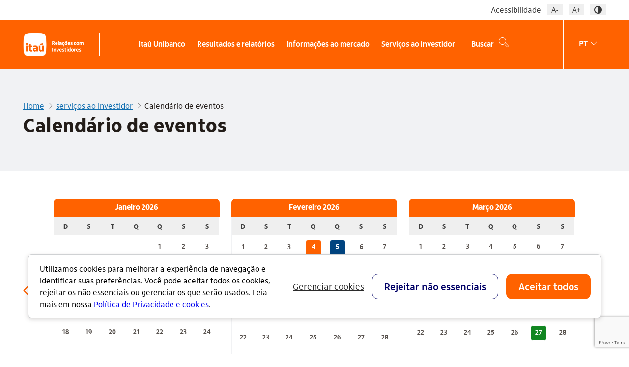

--- FILE ---
content_type: text/html; charset=UTF-8
request_url: https://www.itau.com.br/relacoes-com-investidores/servicos-ao-investidor/calendario-de-eventos/
body_size: 16128
content:

<!DOCTYPE html>
<html lang="pt-br" class="no-js pt-br">


<head>
    <meta http-equiv="Cache-Control" content="no-cache, no-store, must-revalidate">
    <meta http-equiv="Pragma" content="no-cache">
    <meta http-equiv="Expires" content="0">
    <meta name="google-site-verification" content="Zeoda1KC-pNAhjbVbyB-Ss0j3PH7BRHUu_nKcFEvba8" />


    
    <link rel="alternate" hreflang="en" href="https://www.itau.com.br/relacoes-com-investidores/en/investor-services/calendar-of-events/" />
    <link rel="alternate" hreflang="pt-br" href="https://www.itau.com.br/relacoes-com-investidores/servicos-ao-investidor/calendario-de-eventos/" />
    <link rel="canonical" href="https://www.itau.com.br/relacoes-com-investidores/servicos-ao-investidor/calendario-de-eventos/" />

    <title>Calendário de eventos - Itaú Unibanco | RI</title>

    <meta name="description" content="Relações com Investidores">

    <meta charset="UTF-8">
    <meta name="viewport" content="width=device-width, initial-scale=1.0">
    <meta http-equiv="X-UA-Compatible" content="ie=edge">
    

    

    
    <link rel="stylesheet" type="text/css" href="//cdn.jsdelivr.net/npm/slick-carousel@1.8.1/slick/slick.css"/>

    
    <link rel="icon" href="/relacoes-com-investidores/assets/wp-content/themes/mziq_itau_ri/img/favicon/favicon.ico?v=2" type="image/x-icon">
    <link rel="apple-touch-icon" sizes="180x180" href="/relacoes-com-investidores/assets/wp-content/themes/mziq_itau_ri/img/favicon/favicon180.png?v=2">
    <link rel="icon" type="image/png" sizes="144x144" href="/relacoes-com-investidores/assets/wp-content/themes/mziq_itau_ri/img/favicon/favicon144.png?v=2">
    <link rel="icon" type="image/png" sizes="96x96" href="/relacoes-com-investidores/assets/wp-content/themes/mziq_itau_ri/img/favicon/favicon96.png?v=2">
    <link rel="icon" type="image/png" sizes="48x48" href="/relacoes-com-investidores/assets/wp-content/themes/mziq_itau_ri/img/favicon/favicon48.png?v=2">
    <link rel="icon" type="image/png" sizes="32x32" href="/relacoes-com-investidores/assets/wp-content/themes/mziq_itau_ri/img/favicon/favicon32.png?v=2">
    <link rel="icon" type="image/png" sizes="16x16" href="/relacoes-com-investidores/assets/wp-content/themes/mziq_itau_ri/img/favicon/favicon16.png?v=2">
    <meta name="msapplication-TileImage" content="/relacoes-com-investidores/assets/wp-content/themes/mziq_itau_ri/img/favicon/favicon180.png?v=2" />

    
    <script>
        var fmId = '42787847-4cf6-4461-94a5-40ed237dca33';
        var fmName = 'Itaú';
        var fmBase = 'https://api.mziq.com/mzfilemanager';
    </script>
    <noscript>Seu navegador não suporta JavaScript!</noscript>

    <meta name='robots' content='index, follow, max-image-preview:large, max-snippet:-1, max-video-preview:-1' />
	<style>img:is([sizes="auto" i], [sizes^="auto," i]) { contain-intrinsic-size: 3000px 1500px }</style>
	
	
	<meta property="og:locale" content="pt_BR" />
	<meta property="og:type" content="article" />
	<meta property="og:title" content="Calendário de eventos - Itaú Unibanco | RI" />
	<meta property="og:url" content="https://itau.com.br/relacoes-com-investidores/servicos-ao-investidor/calendario-de-eventos/" />
	<meta property="og:site_name" content="Itaú Unibanco | RI" />
	<meta property="article:modified_time" content="2025-11-25T20:26:21+00:00" />
	<meta name="twitter:card" content="summary_large_image" />
	


		
		
					
				
		<style id='classic-theme-styles-inline-css' type='text/css'>
/*! This file is auto-generated */
.wp-block-button__link{color:#fff;background-color:#32373c;border-radius:9999px;box-shadow:none;text-decoration:none;padding:calc(.667em + 2px) calc(1.333em + 2px);font-size:1.125em}.wp-block-file__button{background:#32373c;color:#fff;text-decoration:none}
</style>
<style id='global-styles-inline-css' type='text/css'>
:root{--wp--preset--aspect-ratio--square: 1;--wp--preset--aspect-ratio--4-3: 4/3;--wp--preset--aspect-ratio--3-4: 3/4;--wp--preset--aspect-ratio--3-2: 3/2;--wp--preset--aspect-ratio--2-3: 2/3;--wp--preset--aspect-ratio--16-9: 16/9;--wp--preset--aspect-ratio--9-16: 9/16;--wp--preset--color--black: #000000;--wp--preset--color--cyan-bluish-gray: #abb8c3;--wp--preset--color--white: #ffffff;--wp--preset--color--pale-pink: #f78da7;--wp--preset--color--vivid-red: #cf2e2e;--wp--preset--color--luminous-vivid-orange: #ff6900;--wp--preset--color--luminous-vivid-amber: #fcb900;--wp--preset--color--light-green-cyan: #7bdcb5;--wp--preset--color--vivid-green-cyan: #00d084;--wp--preset--color--pale-cyan-blue: #8ed1fc;--wp--preset--color--vivid-cyan-blue: #0693e3;--wp--preset--color--vivid-purple: #9b51e0;--wp--preset--gradient--vivid-cyan-blue-to-vivid-purple: linear-gradient(135deg,rgba(6,147,227,1) 0%,rgb(155,81,224) 100%);--wp--preset--gradient--light-green-cyan-to-vivid-green-cyan: linear-gradient(135deg,rgb(122,220,180) 0%,rgb(0,208,130) 100%);--wp--preset--gradient--luminous-vivid-amber-to-luminous-vivid-orange: linear-gradient(135deg,rgba(252,185,0,1) 0%,rgba(255,105,0,1) 100%);--wp--preset--gradient--luminous-vivid-orange-to-vivid-red: linear-gradient(135deg,rgba(255,105,0,1) 0%,rgb(207,46,46) 100%);--wp--preset--gradient--very-light-gray-to-cyan-bluish-gray: linear-gradient(135deg,rgb(238,238,238) 0%,rgb(169,184,195) 100%);--wp--preset--gradient--cool-to-warm-spectrum: linear-gradient(135deg,rgb(74,234,220) 0%,rgb(151,120,209) 20%,rgb(207,42,186) 40%,rgb(238,44,130) 60%,rgb(251,105,98) 80%,rgb(254,248,76) 100%);--wp--preset--gradient--blush-light-purple: linear-gradient(135deg,rgb(255,206,236) 0%,rgb(152,150,240) 100%);--wp--preset--gradient--blush-bordeaux: linear-gradient(135deg,rgb(254,205,165) 0%,rgb(254,45,45) 50%,rgb(107,0,62) 100%);--wp--preset--gradient--luminous-dusk: linear-gradient(135deg,rgb(255,203,112) 0%,rgb(199,81,192) 50%,rgb(65,88,208) 100%);--wp--preset--gradient--pale-ocean: linear-gradient(135deg,rgb(255,245,203) 0%,rgb(182,227,212) 50%,rgb(51,167,181) 100%);--wp--preset--gradient--electric-grass: linear-gradient(135deg,rgb(202,248,128) 0%,rgb(113,206,126) 100%);--wp--preset--gradient--midnight: linear-gradient(135deg,rgb(2,3,129) 0%,rgb(40,116,252) 100%);--wp--preset--font-size--small: 13px;--wp--preset--font-size--medium: 20px;--wp--preset--font-size--large: 36px;--wp--preset--font-size--x-large: 42px;--wp--preset--spacing--20: 0.44rem;--wp--preset--spacing--30: 0.67rem;--wp--preset--spacing--40: 1rem;--wp--preset--spacing--50: 1.5rem;--wp--preset--spacing--60: 2.25rem;--wp--preset--spacing--70: 3.38rem;--wp--preset--spacing--80: 5.06rem;--wp--preset--shadow--natural: 6px 6px 9px rgba(0, 0, 0, 0.2);--wp--preset--shadow--deep: 12px 12px 50px rgba(0, 0, 0, 0.4);--wp--preset--shadow--sharp: 6px 6px 0px rgba(0, 0, 0, 0.2);--wp--preset--shadow--outlined: 6px 6px 0px -3px rgba(255, 255, 255, 1), 6px 6px rgba(0, 0, 0, 1);--wp--preset--shadow--crisp: 6px 6px 0px rgba(0, 0, 0, 1);}:where(.is-layout-flex){gap: 0.5em;}:where(.is-layout-grid){gap: 0.5em;}body .is-layout-flex{display: flex;}.is-layout-flex{flex-wrap: wrap;align-items: center;}.is-layout-flex > :is(*, div){margin: 0;}body .is-layout-grid{display: grid;}.is-layout-grid > :is(*, div){margin: 0;}:where(.wp-block-columns.is-layout-flex){gap: 2em;}:where(.wp-block-columns.is-layout-grid){gap: 2em;}:where(.wp-block-post-template.is-layout-flex){gap: 1.25em;}:where(.wp-block-post-template.is-layout-grid){gap: 1.25em;}.has-black-color{color: var(--wp--preset--color--black) !important;}.has-cyan-bluish-gray-color{color: var(--wp--preset--color--cyan-bluish-gray) !important;}.has-white-color{color: var(--wp--preset--color--white) !important;}.has-pale-pink-color{color: var(--wp--preset--color--pale-pink) !important;}.has-vivid-red-color{color: var(--wp--preset--color--vivid-red) !important;}.has-luminous-vivid-orange-color{color: var(--wp--preset--color--luminous-vivid-orange) !important;}.has-luminous-vivid-amber-color{color: var(--wp--preset--color--luminous-vivid-amber) !important;}.has-light-green-cyan-color{color: var(--wp--preset--color--light-green-cyan) !important;}.has-vivid-green-cyan-color{color: var(--wp--preset--color--vivid-green-cyan) !important;}.has-pale-cyan-blue-color{color: var(--wp--preset--color--pale-cyan-blue) !important;}.has-vivid-cyan-blue-color{color: var(--wp--preset--color--vivid-cyan-blue) !important;}.has-vivid-purple-color{color: var(--wp--preset--color--vivid-purple) !important;}.has-black-background-color{background-color: var(--wp--preset--color--black) !important;}.has-cyan-bluish-gray-background-color{background-color: var(--wp--preset--color--cyan-bluish-gray) !important;}.has-white-background-color{background-color: var(--wp--preset--color--white) !important;}.has-pale-pink-background-color{background-color: var(--wp--preset--color--pale-pink) !important;}.has-vivid-red-background-color{background-color: var(--wp--preset--color--vivid-red) !important;}.has-luminous-vivid-orange-background-color{background-color: var(--wp--preset--color--luminous-vivid-orange) !important;}.has-luminous-vivid-amber-background-color{background-color: var(--wp--preset--color--luminous-vivid-amber) !important;}.has-light-green-cyan-background-color{background-color: var(--wp--preset--color--light-green-cyan) !important;}.has-vivid-green-cyan-background-color{background-color: var(--wp--preset--color--vivid-green-cyan) !important;}.has-pale-cyan-blue-background-color{background-color: var(--wp--preset--color--pale-cyan-blue) !important;}.has-vivid-cyan-blue-background-color{background-color: var(--wp--preset--color--vivid-cyan-blue) !important;}.has-vivid-purple-background-color{background-color: var(--wp--preset--color--vivid-purple) !important;}.has-black-border-color{border-color: var(--wp--preset--color--black) !important;}.has-cyan-bluish-gray-border-color{border-color: var(--wp--preset--color--cyan-bluish-gray) !important;}.has-white-border-color{border-color: var(--wp--preset--color--white) !important;}.has-pale-pink-border-color{border-color: var(--wp--preset--color--pale-pink) !important;}.has-vivid-red-border-color{border-color: var(--wp--preset--color--vivid-red) !important;}.has-luminous-vivid-orange-border-color{border-color: var(--wp--preset--color--luminous-vivid-orange) !important;}.has-luminous-vivid-amber-border-color{border-color: var(--wp--preset--color--luminous-vivid-amber) !important;}.has-light-green-cyan-border-color{border-color: var(--wp--preset--color--light-green-cyan) !important;}.has-vivid-green-cyan-border-color{border-color: var(--wp--preset--color--vivid-green-cyan) !important;}.has-pale-cyan-blue-border-color{border-color: var(--wp--preset--color--pale-cyan-blue) !important;}.has-vivid-cyan-blue-border-color{border-color: var(--wp--preset--color--vivid-cyan-blue) !important;}.has-vivid-purple-border-color{border-color: var(--wp--preset--color--vivid-purple) !important;}.has-vivid-cyan-blue-to-vivid-purple-gradient-background{background: var(--wp--preset--gradient--vivid-cyan-blue-to-vivid-purple) !important;}.has-light-green-cyan-to-vivid-green-cyan-gradient-background{background: var(--wp--preset--gradient--light-green-cyan-to-vivid-green-cyan) !important;}.has-luminous-vivid-amber-to-luminous-vivid-orange-gradient-background{background: var(--wp--preset--gradient--luminous-vivid-amber-to-luminous-vivid-orange) !important;}.has-luminous-vivid-orange-to-vivid-red-gradient-background{background: var(--wp--preset--gradient--luminous-vivid-orange-to-vivid-red) !important;}.has-very-light-gray-to-cyan-bluish-gray-gradient-background{background: var(--wp--preset--gradient--very-light-gray-to-cyan-bluish-gray) !important;}.has-cool-to-warm-spectrum-gradient-background{background: var(--wp--preset--gradient--cool-to-warm-spectrum) !important;}.has-blush-light-purple-gradient-background{background: var(--wp--preset--gradient--blush-light-purple) !important;}.has-blush-bordeaux-gradient-background{background: var(--wp--preset--gradient--blush-bordeaux) !important;}.has-luminous-dusk-gradient-background{background: var(--wp--preset--gradient--luminous-dusk) !important;}.has-pale-ocean-gradient-background{background: var(--wp--preset--gradient--pale-ocean) !important;}.has-electric-grass-gradient-background{background: var(--wp--preset--gradient--electric-grass) !important;}.has-midnight-gradient-background{background: var(--wp--preset--gradient--midnight) !important;}.has-small-font-size{font-size: var(--wp--preset--font-size--small) !important;}.has-medium-font-size{font-size: var(--wp--preset--font-size--medium) !important;}.has-large-font-size{font-size: var(--wp--preset--font-size--large) !important;}.has-x-large-font-size{font-size: var(--wp--preset--font-size--x-large) !important;}
:where(.wp-block-post-template.is-layout-flex){gap: 1.25em;}:where(.wp-block-post-template.is-layout-grid){gap: 1.25em;}
:where(.wp-block-columns.is-layout-flex){gap: 2em;}:where(.wp-block-columns.is-layout-grid){gap: 2em;}
:root :where(.wp-block-pullquote){font-size: 1.5em;line-height: 1.6;}
</style>
<link rel='stylesheet' id='contact-form-7-css' href='https://cdn-sites-assets.mziq.com/wp-content/plugins/contact-form-7/includes/css/styles.css' type='text/css' media='all' />
<meta name="generator" content="WordPress 6.8.3" />
<meta name="generator" content="WPML ver:4.8.6 stt:1,42;" />




<link rel="icon" href="https://cdn-sites-assets.mziq.com/wp-content/uploads/sites/1067/2026/01/favicon144.png" sizes="32x32" />
<link rel="icon" href="https://cdn-sites-assets.mziq.com/wp-content/uploads/sites/1067/2026/01/favicon144.png" sizes="192x192" />
<link rel="apple-touch-icon" href="https://cdn-sites-assets.mziq.com/wp-content/uploads/sites/1067/2026/01/favicon144.png" />
<meta name="msapplication-TileImage" content="https://cdn-sites-assets.mziq.com/wp-content/uploads/sites/1067/2026/01/favicon144.png" />
<link rel="stylesheet" href="/relacoes-com-investidores/assets/wp-content/themes/mziq_itau_ri/style.css"><link rel="stylesheet" href="/relacoes-com-investidores/assets/wp-content/themes/mziq_itau_ri/fonts/fonts.css"><script src="/relacoes-com-investidores/assets/wp-content/themes/mziq_itau_ri/js/jquery.min.js"></script><noscript>Seu navegador não suporta JavaScript!</noscript><script src="/relacoes-com-investidores/assets/wp-content/themes/mziq_itau_ri/js/jquery-ui.min.js"></script><noscript>Seu navegador não suporta JavaScript!</noscript><script src="/relacoes-com-investidores/assets/wp-content/themes/mziq_itau_ri/js/moment.min.js"></script><noscript>Seu navegador não suporta JavaScript!</noscript><script src="/relacoes-com-investidores/assets/wp-content/themes/mziq_itau_ri/js/mz.util.js"></script><noscript>Seu navegador não suporta JavaScript!</noscript><script src="/relacoes-com-investidores/assets/wp-content/themes/mziq_itau_ri/js/mziq.cmsint.js"></script><noscript>Seu navegador não suporta JavaScript!</noscript><script src="/relacoes-com-investidores/assets/wp-content/themes/mziq_itau_ri/js/lodash.min.js"></script><noscript>Seu navegador não suporta JavaScript!</noscript><script src="/relacoes-com-investidores/assets/wp-content/themes/mziq_itau_ri/js/owl.carousel.min.js"></script><script src="/relacoes-com-investidores/assets/wp-content/themes/mziq_itau_ri/js/jquery-ui.min.js"></script><noscript>Seu navegador não suporta JavaScript!</noscript><script src="/relacoes-com-investidores/assets/wp-content/themes/mziq_itau_ri/js/lodash.min.js"></script><noscript>Seu navegador não suporta JavaScript!</noscript><script src="/relacoes-com-investidores/assets/wp-content/themes/mziq_itau_ri/js/ics.js"></script><noscript>Seu navegador não suporta JavaScript!</noscript><script src="/relacoes-com-investidores/assets/wp-content/themes/mziq_itau_ri/js/mzcalendar.datepicker.js"></script><noscript>Seu navegador não suporta JavaScript!</noscript><script src="/relacoes-com-investidores/assets/wp-content/themes/mziq_itau_ri/js/mziqcalendar.pastevents.js"></script><noscript>Seu navegador não suporta JavaScript!</noscript><script src="/relacoes-com-investidores/assets/wp-content/themes/mziq_itau_ri/js/i18n/datepicker-pt-BR.js"></script><noscript>Seu navegador não suporta JavaScript!</noscript><script src="https://s3.amazonaws.com/mz-prd-stockinfo/assets/js/mziq_stockinfo.min.js"></script><noscript>Seu navegador não suporta JavaScript!</noscript>
    

    
    <script>(function(w,d,s,l,i){w[l]=w[l]||[];w[l].push({'gtm.start':
    new Date().getTime(),event:'gtm.js'});var f=d.getElementsByTagName(s)[0],
    j=d.createElement(s),dl=l!='dataLayer'?'&l='+l:'';j.async=true;j.src=
    'https://www.googletagmanager.com/gtm.js?id='+i+dl;f.parentNode.insertBefore(j,f);
    })(window,document,'script','dataLayer','GTM-WRGMSFF');</script>
    <noscript>Seu navegador não suporta JavaScript!</noscript>
    

    
    <script>
        var $ = jQuery.noConflict();
        var mailerUrl = 'https://api.mziq.com/mzmailer';
        var i18nDateFormat = 'DD/MM/YYYY';
        var company_id = '42787847-4cf6-4461-94a5-40ed237dca33';
        var baseEventsUrl = "https://apicatalog.mziq.com/events/events";

        var lang = "pt-br";
        var ajaxurlPast = baseEventsUrl + "/past/" + company_id + "/" + lang;
        var ajaxurlCalendar = baseEventsUrl + "/calendar/" + company_id + "/" + lang;
        var ajaxurlFuture = baseEventsUrl + "/future/" + company_id + "/" + lang;
        var i18nShortQuarter = 'T';
        var ajaxurl = '/relacoes-com-investidores/assets/wp-admin/admin-ajax.php?lang=pt-br';
        var ajaxurlPt = '/relacoes-com-investidores/assets/wp-admin/admin-ajax.php?lang=pt-br';
        var stockInfoId = '2ce98adc-d884-11ec-8928-12bc1cdaa937'

        const homeURL = '/relacoes-com-investidores/';
        const requiredField = 'Campo obrigatório.';
        const minimalAmount = 'Por favor, forneça ao menos 3 caracteres.';
        const invalidEmail = 'e-mail incorreto';
        const invalidPhone = 'telefone inválido';
        const invalidCharacters = 'O campo deve conter apenas letras e apenas um espaço entre palavras.';
        const captchaIncomplete = 'Preencha o captcha.';
        const knowMoreText = 'Saiba mais';
    </script>
        <noscript>Seu navegador não suporta JavaScript!</noscript>

    <script>
        (function(w, d, s, l, i) {
            w[l] = w[l] || [];
            w[l].push({
                'gtm.start': new Date().getTime(),
                event: 'gtm.js'
            });
            var f = d.getElementsByTagName(s)[0],
                j = d.createElement(s),
                dl = l != 'dataLayer' ? '&l=' + l : '';
            j.async = true;
            j.src = 'https://www.googletagmanager.com/gtm.js?id=' + i + dl;
            f.parentNode.insertBefore(j, f);
        })(window, document, 'script', 'dataLayer', 'GTM-W9PW36X');
    </script>
        <noscript>Seu navegador não suporta JavaScript!</noscript>

    <script src="/relacoes-com-investidores/assets/wp-content/themes/mziq_itau_ri/js/mainTop.js"></script>
    <noscript>Seu navegador não suporta JavaScript!</noscript>


    
    <script async src="https://www.googletagmanager.com/gtag/js?id=UA-125631818-1"></script>
    <noscript>Seu navegador não suporta JavaScript!</noscript>

    <script>
        window.dataLayer = window.dataLayer || [];

        function gtag() {
            dataLayer.push(arguments);
        }
        gtag('js', new Date());

        gtag('config', 'UA-125631818-1');
    </script>
        <noscript>Seu navegador não suporta JavaScript!</noscript>

    
    <script src="https://cdn.cookielaw.org/consent/018f6305-fe79-76f2-ab8e-89ca7ca6fa80/OtAutoBlock.js" type="text/javascript" charset="UTF-8"></script>
    <script src="https://cdn.cookielaw.org/scripttemplates/otSDKStub.js" type="text/javascript" charset="UTF-8" data-domain-script="018f6305-fe79-76f2-ab8e-89ca7ca6fa80"></script>

</head>

<body id="lang-pt-br" class="wp-singular page-template page-template-page-templates page-template-page-events page-template-page-templatespage-events-php page page-id-35 page-child parent-pageid-31 wp-theme-mziq_itau_ri">

    <div class="hash d-none">
        <p>mz_itau_ri_2212</p>
    </div>
    
    <script async src="https://www.googletagmanager.com/gtag/js?id=G-KE7D3JB8ZG"></script>
    <noscript>Seu navegador não suporta JavaScript!</noscript>

    <script>
        window.dataLayer = window.dataLayer || [];

        function gtag() {
            dataLayer.push(arguments);
        }
        gtag('js', new Date()); 

        gtag('config', 'G-KE7D3JB8ZG');
    </script>
    <noscript>Seu navegador não suporta JavaScript!</noscript>

    
    <noscript><iframe src="https://www.googletagmanager.com/ns.html?id=GTM-W9PW36X" height="0" width="0" style="display:none;visibility:hidden"><b lazy-style="display:none!important;">Iframe Google tag manager</b></iframe></noscript>
    

    
    <script
    src="https://mfegestaocookies.cloud.itau.com.br/runtime.js">
    </script>
    <script
    src="https://mfegestaocookies.cloud.itau.com.br/polyfills.js">
    </script>
    <script
    src="https://mfegestaocookies.cloud.itau.com.br/main.js"></script>
    <link rel="stylesheet"
    href="https://mfegestaocookies.cloud.itau.com.br/styles.css"/>
    <itau-cookie-consent-banner segment="varejo"></itau-cookie-consent-banner>

            <div id="fadeModal" class="modal-backdrop fade in" style="display:none"><b lazy-style="display:none!important">modal</b></div>
        <div class="lang-idioma d-none">
            <a aria-label="Ir para a home" class="pt" href="/relacoes-com-investidores/servicos-ao-investidor/calendario-de-eventos/">pt</a>
        <a aria-label="Go to Home Page" class="en" href="/relacoes-com-investidores/en/investor-services/calendar-of-events/">en</a>        </div>

        <header class="mainHeader">
            <div role="group" id="acessibilidade" aria-label="Menu acessibilidade">
                <div class="container">
                    <div class="row">
                        <div class="col-lg-12">
                            <div class="acessibilidade-content">
                                <p>Acessibilidade</p>
                                <button role="button" aria-label="Diminuir fonte" tabindex="0" class="icon-fonte-menor"><b lazy-style="display:none!important">-</b></button>
                                <button role="button" aria-label="Aumentar fonte" tabindex="0" class="icon-fonte-maior"><b lazy-style="display:none!important">+</b></button>
                                <button role="button" aria-label="Contraste no site" tabindex="0" class="icon-contraste"><b lazy-style="display:none!important">Contraste site</b></button>
                            </div>
                        </div>
                    </div>
                </div>
            </div>
            <div class="dropdown" id="menu">
                <div class="container">
                    <div class="row">
                        <div class="col-8 col-xl-2">
                            <div class="logo">
                                <a title="Itau relação com investidores, link para Home" aria-label="Itau relação com investidores, link para Home" role="button" class="linkHome" href="/relacoes-com-investidores/" accesskey="1">
                                    <img src="/relacoes-com-investidores/assets/wp-content/themes/mziq_itau_ri/img/logo4-pt-br.png" class="img-fluid" alt="Logo Header - Itaú Unibanco | RI" title="Itaú Unibanco | RI" />
                                </a>
                            </div>
                        </div>
                        <div class="col-4 col-xl-7" style="position: static">
                            <nav>
                                <ul class="nav-menu" role="menubar">
                                    
                                                                            <li class="menu-item" role="menuitem" data-navprimary="" aria-expanded="false" aria-controls="subMenuARIA">
                                            <div class="menu-link">
                                                <dl class="menu-link-title" tabindex="0" role="button" aria-label="Itaú Unibanco">Itaú Unibanco</dl>
                                                <div id="subMenuARIA-1" class="menu-drop">
                                                    <div class="container">
                                                        <div class="row">
                                                            <div class="offset-xl-2 col-xl-10">
                                                                <div class="box-drop">
                                                                    <ul class="item" role="menu" aria-label="submenu">
                                                                        <p class="bold droptitle menuNeto">Sobre nós</p>
                                                                                                                                                        <li class="droplist" role="menuitem" arial-label="Perfil corporativo"><a class="droplink" href="/relacoes-com-investidores/itau-unibanco/perfil-corporativo/" lazy-target="_self">Perfil corporativo</a></li>
                                                                                                                                                        <li class="droplist" role="menuitem" arial-label="Governança corporativa"><a class="droplink" href="/relacoes-com-investidores/itau-unibanco/governanca-corporativa/" lazy-target="_self">Governança corporativa</a></li>
                                                                                                                                                        <li class="droplist" role="menuitem" arial-label="Ratings e renda fixa"><a class="droplink" href="/relacoes-com-investidores/itau-unibanco/ratings-e-renda-fixa/" lazy-target="_self">Ratings e renda fixa</a></li>
                                                                                                                                            </ul>
                                                                                                                                            <ul class="item externo" role="menu">
                                                                            <p class="bold droptitle menuNeto">Saiba mais</p>
                                                                                                                                                                <li role="menuitem" class="droplist"><a class="droplink" href="https://www.itau.com.br/relacoes-com-investidores/integridade/"  lazy-target="_/b/l/a/n/k">Integridade e ética</a></li>
                                                                                                                                                                <li role="menuitem" class="droplist"><a class="droplink" href="/relacoes-com-investidores/itau-unibanco/saiba-mais/esg/"  lazy-target="_self">ESG</a></li>
                                                                                                                                                    </ul>
                                                                                                                                    </div>
                                                            </div>
                                                        </div>
                                                    </div>
                                                </div>
                                            </div>
                                        </li>
                                                                            <li class="menu-item" role="menuitem" data-navprimary="" aria-expanded="false" aria-controls="subMenuARIA">
                                            <div class="menu-link">
                                                <dl class="menu-link-title" tabindex="0" role="button" aria-label="Resultados e relatórios">Resultados e relatórios</dl>
                                                <div id="subMenuARIA-2" class="menu-drop">
                                                    <div class="container">
                                                        <div class="row">
                                                            <div class="offset-xl-2 col-xl-10">
                                                                <div class="box-drop">
                                                                    <ul class="item" role="menu" aria-label="submenu">
                                                                        <p class="bold droptitle menuNeto">Nosso desempenho</p>
                                                                                                                                                        <li class="droplist" role="menuitem" arial-label="Central de resultados"><a class="droplink" href="/relacoes-com-investidores/resultados-e-relatorios/central-de-resultados/" lazy-target="_self">Central de resultados</a></li>
                                                                                                                                                        <li class="droplist" role="menuitem" arial-label="Relatório anual integrado"><a class="droplink" href="https://www.itau.com.br/relacoes-com-investidores/relatorio-anual-integrado/" lazy-target="_/b/l/a/n/k">Relatório anual integrado</a></li>
                                                                                                                                                        <li class="droplist" role="menuitem" arial-label="Documentos regulatórios"><a class="droplink" href="/relacoes-com-investidores/resultados-e-relatorios/documentos-regulatorios/formulario-20-f/" lazy-target="_self">Documentos regulatórios</a></li>
                                                                                                                                                        <li class="droplist" role="menuitem" arial-label="Empresas do grupo"><a class="droplink" href="/relacoes-com-investidores/resultados-e-relatorios/empresas-do-grupo/financeiras-e-meio-de-pagamentos/" lazy-target="_self">Empresas do grupo</a></li>
                                                                                                                                            </ul>
                                                                                                                                    </div>
                                                            </div>
                                                        </div>
                                                    </div>
                                                </div>
                                            </div>
                                        </li>
                                                                            <li class="menu-item" role="menuitem" data-navprimary="" aria-expanded="false" aria-controls="subMenuARIA">
                                            <div class="menu-link">
                                                <dl class="menu-link-title" tabindex="0" role="button" aria-label="Informações ao mercado">Informações ao mercado</dl>
                                                <div id="subMenuARIA-3" class="menu-drop">
                                                    <div class="container">
                                                        <div class="row">
                                                            <div class="offset-xl-2 col-xl-10">
                                                                <div class="box-drop">
                                                                    <ul class="item" role="menu" aria-label="submenu">
                                                                        <p class="bold droptitle menuNeto">Acompanhe</p>
                                                                                                                                                        <li class="droplist" role="menuitem" arial-label="Dividendos e JCP"><a class="droplink" href="https://migr-itau.mz-customers.com/relacoes-com-investidores/informacoes-ao-mercado/dividendos-e-jcp/" lazy-target="_self">Dividendos e JCP</a></li>
                                                                                                                                                        <li class="droplist" role="menuitem" arial-label="Fatos relevantes e comunicados ao mercado"><a class="droplink" href="/relacoes-com-investidores/informacoes-ao-mercado/comunicados-ao-mercado/" lazy-target="_self">Fatos relevantes e comunicados ao mercado</a></li>
                                                                                                                                                        <li class="droplist" role="menuitem" arial-label="Itaú Day"><a class="droplink" href="https://www.itau.com.br/relacoes-com-investidores/itau-day/" lazy-target="_self">Itaú Day</a></li>
                                                                                                                                                        <li class="droplist" role="menuitem" arial-label="Recompra de ações"><a class="droplink" href="https://www.itau.com.br/relacoes-com-investidores/informacoes-ao-mercado/recompra/" lazy-target="_self">Recompra de ações</a></li>
                                                                                                                                                        <li class="droplist" role="menuitem" arial-label="Notícias, podcasts e vídeos "><a class="droplink" href="/relacoes-com-investidores/informacoes-ao-mercado/noticias-podcasts-videos/noticias-podcasts-e-videos/" lazy-target="_self">Notícias, podcasts e vídeos </a></li>
                                                                                                                                                        <li class="droplist" role="menuitem" arial-label="Contexto econômico"><a class="droplink" href="/relacoes-com-investidores/informacoes-ao-mercado/contexto-economico/" lazy-target="_self">Contexto econômico</a></li>
                                                                                                                                            </ul>
                                                                                                                                    </div>
                                                            </div>
                                                        </div>
                                                    </div>
                                                </div>
                                            </div>
                                        </li>
                                                                            <li class="menu-item" role="menuitem" data-navprimary="" aria-expanded="false" aria-controls="subMenuARIA">
                                            <div class="menu-link">
                                                <dl class="menu-link-title" tabindex="0" role="button" aria-label="Serviços ao investidor">Serviços ao investidor</dl>
                                                <div id="subMenuARIA-4" class="menu-drop">
                                                    <div class="container">
                                                        <div class="row">
                                                            <div class="offset-xl-2 col-xl-10">
                                                                <div class="box-drop">
                                                                    <ul class="item" role="menu" aria-label="submenu">
                                                                        <p class="bold droptitle menuNeto">Para você</p>
                                                                                                                                                        <li class="droplist" role="menuitem" arial-label="Fale com o RI"><a class="droplink" href="/relacoes-com-investidores/servicos-ao-investidor/fale-com-o-ri/" lazy-target="_self">Fale com o RI</a></li>
                                                                                                                                                        <li class="droplist" role="menuitem" arial-label="Cadastre-se em nosso mailing"><a class="droplink" href="/relacoes-com-investidores/servicos-ao-investidor/cadastre-se-em-nosso-mailing/" lazy-target="_self">Cadastre-se em nosso mailing</a></li>
                                                                                                                                                        <li class="droplist" role="menuitem" arial-label="Calendário de eventos"><a class="droplink" href="/relacoes-com-investidores/servicos-ao-investidor/calendario-de-eventos/" lazy-target="_self">Calendário de eventos</a></li>
                                                                                                                                                        <li class="droplist" role="menuitem" arial-label="Histórico de cotações"><a class="droplink" href="https://www.itau.com.br/relacoes-com-investidores/servicos-ao-investidor/historico-de-cotacoes/" lazy-target="_self">Histórico de cotações</a></li>
                                                                                                                                                        <li class="droplist" role="menuitem" arial-label="Informe de rendimentos"><a class="droplink" href="/relacoes-com-investidores/servicos-ao-investidor/informe-de-rendimentos/" lazy-target="_self">Informe de rendimentos</a></li>
                                                                                                                                            </ul>
                                                                                                                                    </div>
                                                            </div>
                                                        </div>
                                                    </div>
                                                </div>
                                            </div>
                                        </li>
                                                                    </ul>
                                <div class="menu-hamburger d-flex d-xl-none">
                                    <div class="box-menu-text">
                                        <div class="icon">-</div>
                                        
                                    </div>
                                </div>
                            </nav>
                        </div>
                        <div class="d-none d-xl-block col-xl-2 border-right">
                            
                            <div class="busca" tabindex="0" role="button" aria-label="Buscar">
                                
                                <p>Buscar</p>
                                <i class="icon-busca_v3" aria-hidden="true"><b lazy-style="display:none!important">icone buscar</b></i>
                            </div>
                        </div>
                        <div class="d-none d-xl-block col-xl-1">
                            <div class="idiomas idiomasDesktop" aria-hidden="true"><b lazy-style="display:none!important">d-none</b></div>
                        </div>
                    </div>
                </div>
            </div>
        </header>
        <main>
            <div role="presentation" id="menu-mobile"><b lazy-style="display: none">...</b>
               
                <div class="acessibilidade">
                    <div class="container">
                    
                        <div class="row">
                       
                            <div class="col-12">
                                <form class="form-busca">
                                    <label class="sr-only" for="inputBuscaM">O que você está buscando?</label>
                                    <div class="input-group">
                                    <b lazy-style="display:none!important">buscar</b>
                                        <div class="input-group-prepend">
                                            <div class="input-group-text"><i class="icon-busca_v3" aria-hidden="true"><b lazy-style="display:none!important">busca</b></i></div>
                                        </div>
                                        <input name="ctl00$inputBuscaM" type="text" id="inputBuscaM" class="form-control inputBuscaMobile" placeholder="O que você está buscando?" />
                                    </div>
                                </form>
                                <div class="idiomas idiomasMobile" aria-hidden="true">
                                <b lazy-style="display:none!important">idiomasMobile</b>
                                </div>                  
                            </div>
                        </div>
                    </div>
                </div>
                <div role="presentation" class="nav-menu"><b lazy-style="display: none">...</b>
               
                    <div class="container">
                        
                        <div class="row">
                            
                            <div class="col-12">
                                <div class="menu-collapse">
                                    <div id="menu-accordion-mobile">
                                                                                        <div role="menu" class="card menuMobile1" aria-busy="true">
                                                    <div role="menu" class="card-header collapsed" data-toggle="collapse" data-target="#collapseMoblile1" aria-expanded="false" aria-controls="collapseMoblile1" id="headingMobile1">
                                                        <div class="menu-link">
                                                            <span role="menuitem" aria-label="Itaú Unibanco">Itaú Unibanco</span>
                                                        </div>
                                                    </div>
                                                    <div class="collapse" id="collapseMoblile1" aria-labelledby="headingMobile1" data-parent="#menu-accordion-mobile">
                                                        <div class="card-body">
                                                            <ul class="accordion-list">
                                                                <li role="menuitem" class="accordion-item">
                                                                    <div class="card sub-card">
                                                                        <div class="card-header" role="menu">
                                                                            <div class="menu-link">
                                                                                <span role="button" aria-label="Sobre nós">Sobre nós</span>
                                                                            </div>
                                                                        </div>
                                                                        <div class="abreMenuFilho">
                                                                            <div class="card-body">
                                                                                <ul role="menu" class="accordion-list">
                                                                                    <li role="menuitem" class="accordion-item liMenuMobile">
                                                                                        <a class="accordion-link" href="javascript:void(0);" lazy-target="_self">Sobre nós</a>
                                                                                    </li>
                                                                                                                                                                                                                                                                        <li role="menuitem" class="accordion-item"><a  class="accordion-link" href="/relacoes-com-investidores/itau-unibanco/perfil-corporativo/" lazy-target="_self">Perfil corporativo</a></li>
                                                                                                                                                                                                                                                                                                                                                                <li role="menuitem" class="accordion-item"><a  class="accordion-link" href="/relacoes-com-investidores/itau-unibanco/governanca-corporativa/" lazy-target="_self">Governança corporativa</a></li>
                                                                                                                                                                                                                                                                                                                                                                <li role="menuitem" class="accordion-item"><a  class="accordion-link" href="/relacoes-com-investidores/itau-unibanco/ratings-e-renda-fixa/" lazy-target="_self">Ratings e renda fixa</a></li>
                                                                                                                                                                                                                                                            </ul>
                                                                            </div>
                                                                        </div>
                                                                                                                                                    <div class="card-header" role="menu">
                                                                                <div class="menu-link">
                                                                                    <span>Saiba mais</span>
                                                                                </div>
                                                                            </div>
                                                                            <div class="abreMenuFilho">
                                                                                <div class="card-body">
                                                                                    <ul class="accordion-list">
                                                                                        <li class="accordion-item liMenuMobile">
                                                                                            <a class="accordion-link" href="javascript:void(0);" lazy-target="_self">Saiba mais</a>
                                                                                        </li>
                                                                                                                                                                                        <li class="accordion-item"><a  class="accordion-link" href="https://www.itau.com.br/relacoes-com-investidores/integridade/" lazy-target="_/b/l/a/n/k">Integridade e ética</a></li>
                                                                                                                                                                                        <li class="accordion-item"><a  class="accordion-link" href="/relacoes-com-investidores/itau-unibanco/saiba-mais/esg/" lazy-target="_self">ESG</a></li>
                                                                                                                                                                            </ul>
                                                                                </div>
                                                                            </div>
                                                                                                                                        </li>
                                                            </ul>
                                                        </div>
                                                    </div>
                                                </div>
                                                                                        <div role="menu" class="card menuMobile2" aria-busy="true">
                                                    <div role="menu" class="card-header collapsed" data-toggle="collapse" data-target="#collapseMoblile2" aria-expanded="false" aria-controls="collapseMoblile2" id="headingMobile2">
                                                        <div class="menu-link">
                                                            <span role="menuitem" aria-label="Resultados e relatórios">Resultados e relatórios</span>
                                                        </div>
                                                    </div>
                                                    <div class="collapse" id="collapseMoblile2" aria-labelledby="headingMobile2" data-parent="#menu-accordion-mobile">
                                                        <div class="card-body">
                                                            <ul class="accordion-list">
                                                                <li role="menuitem" class="accordion-item">
                                                                    <div class="card sub-card">
                                                                        <div class="card-header" role="menu">
                                                                            <div class="menu-link">
                                                                                <span role="button" aria-label="Nosso desempenho">Nosso desempenho</span>
                                                                            </div>
                                                                        </div>
                                                                        <div class="abreMenuFilho">
                                                                            <div class="card-body">
                                                                                <ul role="menu" class="accordion-list">
                                                                                    <li role="menuitem" class="accordion-item liMenuMobile">
                                                                                        <a class="accordion-link" href="javascript:void(0);" lazy-target="_self">Nosso desempenho</a>
                                                                                    </li>
                                                                                                                                                                                                                                                                        <li role="menuitem" class="accordion-item"><a  class="accordion-link" href="/relacoes-com-investidores/resultados-e-relatorios/central-de-resultados/" lazy-target="_self">Central de resultados</a></li>
                                                                                                                                                                                                                                                                                                                                                                <li role="menuitem" class="accordion-item"><a  class="accordion-link" href="https://www.itau.com.br/relacoes-com-investidores/relatorio-anual-integrado/" lazy-target="_/b/l/a/n/k">Relatório anual integrado</a></li>
                                                                                                                                                                                                                                                                                                                                                                <li role="menuitem" class="accordion-item"><a  class="accordion-link" href="/relacoes-com-investidores/resultados-e-relatorios/documentos-regulatorios/formulario-20-f/" lazy-target="_self">Documentos regulatórios</a></li>
                                                                                                                                                                                                                                                                                                                                                                <li role="menuitem" class="accordion-item"><a  class="accordion-link" href="/relacoes-com-investidores/resultados-e-relatorios/empresas-do-grupo/financeiras-e-meio-de-pagamentos/" lazy-target="_self">Empresas do grupo</a></li>
                                                                                                                                                                                                                                                            </ul>
                                                                            </div>
                                                                        </div>
                                                                                                                                        </li>
                                                            </ul>
                                                        </div>
                                                    </div>
                                                </div>
                                                                                        <div role="menu" class="card menuMobile3" aria-busy="true">
                                                    <div role="menu" class="card-header collapsed" data-toggle="collapse" data-target="#collapseMoblile3" aria-expanded="false" aria-controls="collapseMoblile3" id="headingMobile3">
                                                        <div class="menu-link">
                                                            <span role="menuitem" aria-label="Informações ao mercado">Informações ao mercado</span>
                                                        </div>
                                                    </div>
                                                    <div class="collapse" id="collapseMoblile3" aria-labelledby="headingMobile3" data-parent="#menu-accordion-mobile">
                                                        <div class="card-body">
                                                            <ul class="accordion-list">
                                                                <li role="menuitem" class="accordion-item">
                                                                    <div class="card sub-card">
                                                                        <div class="card-header" role="menu">
                                                                            <div class="menu-link">
                                                                                <span role="button" aria-label="Acompanhe">Acompanhe</span>
                                                                            </div>
                                                                        </div>
                                                                        <div class="abreMenuFilho">
                                                                            <div class="card-body">
                                                                                <ul role="menu" class="accordion-list">
                                                                                    <li role="menuitem" class="accordion-item liMenuMobile">
                                                                                        <a class="accordion-link" href="javascript:void(0);" lazy-target="_self">Acompanhe</a>
                                                                                    </li>
                                                                                                                                                                                                                                                                        <li role="menuitem" class="accordion-item"><a  class="accordion-link" href="https://migr-itau.mz-customers.com/relacoes-com-investidores/informacoes-ao-mercado/dividendos-e-jcp/" lazy-target="_self">Dividendos e JCP</a></li>
                                                                                                                                                                                                                                                                                                                                                                <li role="menuitem" class="accordion-item"><a  class="accordion-link" href="/relacoes-com-investidores/informacoes-ao-mercado/comunicados-ao-mercado/" lazy-target="_self">Fatos relevantes e comunicados ao mercado</a></li>
                                                                                                                                                                                                                                                                                                                                                                <li role="menuitem" class="accordion-item"><a  class="accordion-link" href="https://www.itau.com.br/relacoes-com-investidores/itau-day/" lazy-target="_self">Itaú Day</a></li>
                                                                                                                                                                                                                                                                                                                                                                <li role="menuitem" class="accordion-item"><a  class="accordion-link" href="https://www.itau.com.br/relacoes-com-investidores/informacoes-ao-mercado/recompra/" lazy-target="_self">Recompra de ações</a></li>
                                                                                                                                                                                                                                                                                                                                                                <li role="menuitem" class="accordion-item"><a  class="accordion-link" href="/relacoes-com-investidores/informacoes-ao-mercado/noticias-podcasts-videos/noticias-podcasts-e-videos/" lazy-target="_self">Notícias, podcasts e vídeos </a></li>
                                                                                                                                                                                                                                                                                                                                                                <li role="menuitem" class="accordion-item"><a  class="accordion-link" href="/relacoes-com-investidores/informacoes-ao-mercado/contexto-economico/" lazy-target="_self">Contexto econômico</a></li>
                                                                                                                                                                                                                                                            </ul>
                                                                            </div>
                                                                        </div>
                                                                                                                                        </li>
                                                            </ul>
                                                        </div>
                                                    </div>
                                                </div>
                                                                                        <div role="menu" class="card menuMobile4" aria-busy="true">
                                                    <div role="menu" class="card-header collapsed" data-toggle="collapse" data-target="#collapseMoblile4" aria-expanded="false" aria-controls="collapseMoblile4" id="headingMobile4">
                                                        <div class="menu-link">
                                                            <span role="menuitem" aria-label="Serviços ao investidor">Serviços ao investidor</span>
                                                        </div>
                                                    </div>
                                                    <div class="collapse" id="collapseMoblile4" aria-labelledby="headingMobile4" data-parent="#menu-accordion-mobile">
                                                        <div class="card-body">
                                                            <ul class="accordion-list">
                                                                <li role="menuitem" class="accordion-item">
                                                                    <div class="card sub-card">
                                                                        <div class="card-header" role="menu">
                                                                            <div class="menu-link">
                                                                                <span role="button" aria-label="Para você">Para você</span>
                                                                            </div>
                                                                        </div>
                                                                        <div class="abreMenuFilho">
                                                                            <div class="card-body">
                                                                                <ul role="menu" class="accordion-list">
                                                                                    <li role="menuitem" class="accordion-item liMenuMobile">
                                                                                        <a class="accordion-link" href="javascript:void(0);" lazy-target="_self">Para você</a>
                                                                                    </li>
                                                                                                                                                                                                                                                                        <li role="menuitem" class="accordion-item"><a  class="accordion-link" href="/relacoes-com-investidores/servicos-ao-investidor/fale-com-o-ri/" lazy-target="_self">Fale com o RI</a></li>
                                                                                                                                                                                                                                                                                                                                                                <li role="menuitem" class="accordion-item"><a  class="accordion-link" href="/relacoes-com-investidores/servicos-ao-investidor/cadastre-se-em-nosso-mailing/" lazy-target="_self">Cadastre-se em nosso mailing</a></li>
                                                                                                                                                                                                                                                                                                                                                                <li role="menuitem" class="accordion-item"><a  class="accordion-link" href="/relacoes-com-investidores/servicos-ao-investidor/calendario-de-eventos/" lazy-target="_self">Calendário de eventos</a></li>
                                                                                                                                                                                                                                                                                                                                                                <li role="menuitem" class="accordion-item"><a  class="accordion-link" href="https://www.itau.com.br/relacoes-com-investidores/servicos-ao-investidor/historico-de-cotacoes/" lazy-target="_self">Histórico de cotações</a></li>
                                                                                                                                                                                                                                                                                                                                                                <li role="menuitem" class="accordion-item"><a  class="accordion-link" href="/relacoes-com-investidores/servicos-ao-investidor/informe-de-rendimentos/" lazy-target="_self">Informe de rendimentos</a></li>
                                                                                                                                                                                                                                                            </ul>
                                                                            </div>
                                                                        </div>
                                                                                                                                        </li>
                                                            </ul>
                                                        </div>
                                                    </div>
                                                </div>
                                                                            </div>
                                </div>
                            </div>
                        </div>
                    </div>
                </div>
                <b lazy-style="display:none!important">NAV</b>
            </div>
            <div id="box-buscar" tabindex="-1" aria-hidden="true" aria-expanded="false">
                <div class="container" tabindex="-1">
                    <div class="row" tabindex="-1">
                        <div class="col-6 col-xl-2" tabindex="-1">
                            <div class="logo ">
                                <a class="linkHome" href="/relacoes-com-investidores/"><img class="img-fluid" src="/relacoes-com-investidores/assets/wp-content/themes/mziq_itau_ri/img/logo4-pt-br.png" alt="Logo Buscar - Itaú Unibanco | RI" title="Itaú Unibanco | RI"></a>
                            </div>
                        </div>
                        <div class="col-xl-9">
                            <div class="form-group">
                                <fieldset class="input-group">
                                    <label class="sr-only" for="inputBusca">O que você está buscando?</label>
                                    <input name="ctl00$inputBusca" type="text" id="inputBusca" class="form-control imput_v2 inputBusca" placeholder="O que você está buscando?" />
                                </fieldset>
                            </div>
                        </div>
                        <div class="col-xl-1">
                            <div class="form-buttom" role="button" tabindex="0" aria-hidden="true" aria-label="Fechar busca">
                                <span class="icon-erro" aria-hidden="true"><b lazy-style="display:none!important;">Ícone erro</b></span>
                                <p>Fechar</p>
                            </div>
                        </div> 
                    </div>
                </div>
            </div>
        
        <script>
            $("[data-navprimary]").click(function() {
                if ($(this).attr("aria-expanded") === "false") {
                    $(this).attr("aria-expanded", "true");
                    $("#subMenuARIA").attr("aria-hidden", "false");
                } else {
                    $(this).attr("aria-expanded", "false");
                    $("#subMenuARIA").attr("aria-hidden", "true");
                }
            });


            // document.addEventListener("keydown", function(event) {
            //     if (event.key === "Tab") {
            //         const boxBuscar = document.getElementById("box-buscar");
            //         const childElements = boxBuscar.querySelectorAll("*");


            //         if (boxBuscar.classList.contains("aberto")) {
            //             childElements.forEach(function(element) {
            //                 element.tabIndex = 0;
            //             });
            //         } else {
            //             boxBuscar.tabIndex = -1;
            //             childElements.forEach(function(element) {
            //                 element.tabIndex = -1;
            //             });
            //         }
            //     }
            // });

            $(".busca").focusin(function() {
            $("#box-buscar").toggleClass("aberto");
            if ($("#box-buscar").hasClass("aberto")) {
                $("#box-buscar").attr("tabindex", "0");
            } else {
                $("#box-buscar").attr("tabindex", "-1");
            }
            });
           
        </script>  

    <section id="ContentInternal_idEscpaanimacao" class="banner-interno newContentTop" style="background-image:url(/relacoes-com-investidores/assets/wp-content/themes/mziq_itau_ri/img/img-topo-internas.png);">
        <div class="overlay"></div>
        <div class="container">
            <div class="row">
                <div class="col-xl-12">
                    <div class="localizacao">
                                                    <a class="item" href="https://www.itau.com.br/relacoes-com-investidores/" title="Link - Home">Home</a><b lazy-style='display: none'>/</b><a class="item" href="/relacoes-com-investidores/" title="Link - Relações com Investidores">Relações com Investidores</a><b lazy-style='display: none'>/</b><a class="item" href="/relacoes-com-investidores/servicos-ao-investidor/" title="Link - serviços ao investidor">serviços ao investidor</a><b lazy-style='display: none'>/</b><b lazy-style='display: none'>/</b><a class="item" title="Link - Calendário de eventos"> Calendário de eventos</a><b lazy-style='display: none'>/</b>                                                        <script>
                                $(function() {
                                    $('.localizacao > a').each(function() {
                                        if ($(this).text() == 'Relações com Investidores' || $(this).text() == 'Investor Relations') {
                                            $(this).remove();
                                        }
                                    });
                                });
                            </script>
                                                                        </div>
                    <h1 class="xbold" aria-label="Calendário de eventos">
                        Calendário de eventos                        <div id="dvPlanilhaHistorica" style="display:none;">
                            <a class='btn-secundario' title='Séries históricas' href='#' target='_blank'>
                                <img class='mr-2' alt='Séries históricas' src='/relacoes-com-investidores/assets/wp-content/themes/mziq_itau_ri/img/indice.png'> Séries históricas                            </a>
                        </div>
                    </h1>
                </div>
            </div>
        </div>
    </section>
<div class="preload">
    <div class="wrapper">
        <div class="c-spinner"><b style="display: none">Loading...</b></div>
    </div>
</div>
<section class="interno">
	<article class="container">
    <div class="row">
      <div class="col-xl-12">
        <div id="ContentInternal_WebControlCalendario" class="datepicker calendario">
	<div id="prev" class="nav-event prev"><i class="prev" class="fa fa-chevron-left"></i></div>
	<div id="next" class="nav-event next"><i class="next" class="fa fa-chevron-right"></i></div>
</div>

<div id="legenda_eventos">
    <div class="legenda_texto">Legenda:</div>
    <div class="legenda_item">
        <div class="cor cor-01"></div>
        <div class="label">Divulgação de resultados</div>
    </div>
    <div class="legenda_item">
        <div class="cor cor-02"></div>
        <div class="label">Reunião Interativa de Resultados</div>
    </div>
    <div class="legenda_item">
        <div class="cor cor-03"></div>
        <div class="label">Mais de um evento</div>
    </div>
    <div class="legenda_item">
        <div class="cor cor-04"></div>
        <div class="label">ItaúDay</div>
    </div>
    <div class="legenda_item">
        <div class="cor cor-05"></div>
        <div class="label">Outros eventos</div>
    </div>
    <div class="legenda_item">
        <div class="cor cor-06"></div>
        <div class="label">Divulgação documento regulatório</div>
    </div>
</div>

<script>
var eventosCal = [];
var groupedEvents = []

$.get(ajaxurlCalendar,function(res){
    eventosCal=JSON.parse(res);
  
    groupedEvents = groupEvents(eventosCal);

    calendar = {
        init: function () {
            $(".datepicker").datepicker({
                inline: true,
                numberOfMonths: 3,
                onSelect: onSelectDate,
                beforeShowDay: onBeforeShowDay
            });
            $('#next, #prev').on('click', function(e) {
                $('.ui-datepicker-'+e.target.id).trigger("click");
            });
        }
    };

    $(function () {
        calendar.init();
        $(document).tooltip(toolTipConfig);
    });
});
</script> 
      </div>
      <!-- <div class="col-xl-6">
              </div> -->
      <div class="col-xl-12">
          <div class="lista-calendario-download">
             
                              
                <a class="link" href="https://api.mziq.com/mzfilemanager/v2/d/42787847-4cf6-4461-94a5-40ed237dca33/81f63673-5087-ca74-4a2d-99de494a2bbb?origin=2" target="_self"><img src='/relacoes-com-investidores/assets/wp-content/themes/mziq_itau_ri/img/icons/pdf-blue.svg' alt="2026" /> 2026</a>

                                              
                <a class="link" href="https://api.mziq.com/mzfilemanager/v2/d/42787847-4cf6-4461-94a5-40ed237dca33/ce62c19a-ce27-fcfa-da34-272a6b8537db?origin=2" target="_self"><img src='/relacoes-com-investidores/assets/wp-content/themes/mziq_itau_ri/img/icons/pdf-blue.svg' alt="2025" /> 2025</a>

                                              
                <a class="link" href="https://api.mziq.com/mzfilemanager/v2/d/42787847-4cf6-4461-94a5-40ed237dca33/063ecf32-9946-dcdc-763b-09ceaa45c626?origin=2" target="_blank"><img src='/relacoes-com-investidores/assets/wp-content/themes/mziq_itau_ri/img/icons/pdf-blue.svg' alt="2024" /> 2024</a>

                                                                                                                </div>
      </div>
      <div class="col-12">
        <div class="evento-futuro mt-3">

    <div class="mb-3 d-flex flex-column align-items-start flex-xl-row justify-content-xl-between align-items-xl-center">
        <h2 class="mb-3 mb-xl-0">Eventos futuros</h2>
    
            </div>

    <div class="table-responsive mt10">
        <table class="table table-two-column dataTable no-footer" id="eventos-futuros" style="width:100%">
            <thead>
                <tr>
                    <th class="tabelatt data" style="color:white;">Data</th>
                    <th class="tabelatt">Evento</th>
                    
                    <th class="tabelatt">Detalhe</th>
                    <th class="tabelatt text-center">Adicionar ao calendário</th>
                </tr>
            </thead>
        </table>
    </div>
</div>

<script>
    var table = document.getElementById("eventos-futuros");
    var tbdy = document.createElement('tbody')
    var eventos = [];
    $.get(ajaxurlFuture, function (res) {
        eventos = JSON.parse(res);
        for (var i = 0; i < eventos.length; i++) {
            var item = eventos[i];

            var formatedDate = moment(item.event_date).format(i18nDateFormat);
            var formatedEndDate = ""
            if (item.event_end != "" && item.event_end != item.event_date) {
                formatedEndDate = " a " + moment(item.event_end).format(i18nDateFormat);
            }
            var endTime = ""
            var startTime = item.event_starttime
            if (item.event_endtime.length > 4) {
                endTime = " às " + item.event_endtime
                startTime = " das " + startTime
            }
            var icsLink = baseEventsUrl + "/ics/" + item.event_id + "/" + lang
            var template_directory = "/relacoes-com-investidores/assets/wp-content/themes/mziq_itau_ri";

            var eventDownload = '';

            if( item.google_cal_url != undefined && item.google_cal_url != '' ) {
                eventDownload += "<a role=\"button\" aria-label=\"Google Calendar\" style='margin-right:10px;' target=\"_blank\" rel=\"noopener noreferrer\" href='" + item.google_cal_url.replace('\'', '%27') + "'><img src='" + template_directory + "/img/gcalendar.png'/></a>";
            }
            
            eventDownload += "<a role=\"button\" aria-label=\"outlook\" href='" + icsLink + "' class='d-flex justify-content-center'><img src='" + template_directory + "/img/outlook.png'/></a>";
            
            if( item.external_link != undefined && item.external_link != '' ) {
                eventDownload += "<a role=\"button\" aria-label=\"outlook\" target=\"_blank\" rel=\"noopener noreferrer\" href='" + item.external_link + "'><img src='" + template_directory + "/img/icons/outlook.svg'/></a>";
            }

            // var eventDownloadIcs = "<a href='" + icsLink + "' class='d-flex justify-content-center'><img src='" + template_directory + "/img/icons/download.svg'/></a>"
            // var googleCalLink = "<a target=\"_blank\" rel=\"noopener noreferrer\" href='" + item.google_cal_url.replace('\'', '%27') + "'><img src='" + template_directory + "/img/icons/google-calendar.svg'/></a>"
            var eventDetail = item.event_details;


            if( eventDetail == null ) {
                eventDetail = '';
            }
            var tds = [
                '<td>' + formatedDate + formatedEndDate + startTime + endTime + '</td>',
                '<td>' + item.event_name + '</td>',
                // '<td>' + item.event_starttime + '</td>',
                '<td>' + eventDetail + '</td>',
                '<td><div class="d-flex align-items-center justify-content-center">' + eventDownload + '</div></td>'
            ]
            $('<tr tabindex="0" aria-label="'+formatedDate +'-'+ formatedEndDate +'-'+  startTime +'-'+  endTime +'-'+  item.event_name+'">' + tds.join('')).appendTo(tbdy);
        }
        table.appendChild(tbdy)
    });
</script>      </div>
      <div class="col-12">
        <div class="evento-realizado mt-5">
  
	<div class="dataTables_wrapper no-footer">
		<div class="dataTables_length" id="realizado_length">
			<h2>Eventos passados</h2>
		</div>
		<div id="realizado_filter" class="dataTables_filter">
			<select name="fano" id="fano" class="year-result" size="1"></select>
		</div>
	</div>
				
	<div class="table-responsive">
	  <table class="table table-two-column dataTable no-footer" cellpadding="0" cellspacing="0" id="eventos-realizados" style="width:100%">
			<thead>
				<tr>
					<th class="sorting_desc" tabindex="0" aria-controls="realizado">Data</th>
					<th class="sorting_desc" tabindex="0" aria-controls="realizado">Evento</th>
				</tr>
			</thead>
			<tbody>
			</tbody>
		</table>
	</div>

</div>

<script type="text/javascript">
$(function(){
	var tables = [{
		tableId: '#eventos-realizados',
		headerId: '#h2-eventos-realizados'
	}];
	
	new mziqChTdv2('#fano', tables).init();
});
</script>      </div>
      <div class="col-12">
        <div style="margin-top:25px;">
                  </div>
      </div>
    </div>
  </article>
</section>
      
  <div id="ancora" lazy-style="display: none">...</div>

<input type="hidden" id="hdnDefault" value="1" />
</main>

    <footer class="footer-itau">
        <div class="agregador-links">
            <div class="container">
                <div class="row">
                    <div class="col-xl-12">
                        <div class="sitemap-mobile d-block d-md-none">
                            <div id="accordion">
                                                                                                            <p class="btn-accordion" role="button" data-toggle="collapse" data-target="#collapseMoblileR1" role="menu" aria-expanded="false" aria-controls="collapseMoblileR1" id="headingMobileR1">Itaú Unibanco</p>
                                        <div class="collapse" id="collapseMoblileR1" aria-labelledby="headingMobileR1" data-parent="#accordion">
                                            <nav class="box-collapse">
                                                                                                    <div class="collapse show">
                                                        <div class="card-body">
                                                            <ul class="accordion-list">
                                                                                                                                                                                                            <li class="accordion-item"><a  class="accordion-link" href="/relacoes-com-investidores/itau-unibanco/perfil-corporativo/" lazy-target="_self">Perfil corporativo</a></li>
                                                                                                                                                                                                                                                                                <li class="accordion-item"><a  class="accordion-link" href="/relacoes-com-investidores/itau-unibanco/governanca-corporativa/" lazy-target="_self">Governança corporativa</a></li>
                                                                                                                                                                                                                                                                                <li class="accordion-item"><a  class="accordion-link" href="/relacoes-com-investidores/itau-unibanco/ratings-e-renda-fixa/" lazy-target="_self">Ratings e renda fixa</a></li>
                                                                                                                                                                                                </ul>
                                                        </div>
                                                    </div>
                                                                                                                                                                                                            <div class="collapse show">
                                                            <div class="card-body">
                                                                <ul class="accordion-list">
                                                                                                                                                                                                                        <li class="accordion-item"><a  class="accordion-link" href="https://www.itau.com.br/relacoes-com-investidores/integridade/" lazy-target="_/b/l/a/n/k">Integridade e ética</a></li>
                                                                                                                                                                                                                                                                                                <li class="accordion-item"><a  class="accordion-link" href="/relacoes-com-investidores/itau-unibanco/saiba-mais/esg/" lazy-target="_self">ESG</a></li>
                                                                                                                                                                                                            </ul>
                                                            </div>
                                                        </div>
                                                                                                                                                </nav>
                                        </div>
                                                                            <p class="btn-accordion" role="button" data-toggle="collapse" data-target="#collapseMoblileR2" role="menu" aria-expanded="false" aria-controls="collapseMoblileR2" id="headingMobileR2">Resultados e relatórios</p>
                                        <div class="collapse" id="collapseMoblileR2" aria-labelledby="headingMobileR2" data-parent="#accordion">
                                            <nav class="box-collapse">
                                                                                                    <div class="collapse show">
                                                        <div class="card-body">
                                                            <ul class="accordion-list">
                                                                                                                                                                                                            <li class="accordion-item"><a  class="accordion-link" href="/relacoes-com-investidores/resultados-e-relatorios/central-de-resultados/" lazy-target="_self">Central de resultados</a></li>
                                                                                                                                                                                                                                                                                <li class="accordion-item"><a  class="accordion-link" href="https://www.itau.com.br/relacoes-com-investidores/relatorio-anual-integrado/" lazy-target="_/b/l/a/n/k">Relatório anual integrado</a></li>
                                                                                                                                                                                                                                                                                <li class="accordion-item"><a  class="accordion-link" href="/relacoes-com-investidores/resultados-e-relatorios/documentos-regulatorios/formulario-20-f/" lazy-target="_self">Documentos regulatórios</a></li>
                                                                                                                                                                                                                                                                                <li class="accordion-item"><a  class="accordion-link" href="/relacoes-com-investidores/resultados-e-relatorios/empresas-do-grupo/financeiras-e-meio-de-pagamentos/" lazy-target="_self">Empresas do grupo</a></li>
                                                                                                                                                                                                </ul>
                                                        </div>
                                                    </div>
                                                                                                                                            </nav>
                                        </div>
                                                                            <p class="btn-accordion" role="button" data-toggle="collapse" data-target="#collapseMoblileR3" role="menu" aria-expanded="false" aria-controls="collapseMoblileR3" id="headingMobileR3">Informações ao mercado</p>
                                        <div class="collapse" id="collapseMoblileR3" aria-labelledby="headingMobileR3" data-parent="#accordion">
                                            <nav class="box-collapse">
                                                                                                    <div class="collapse show">
                                                        <div class="card-body">
                                                            <ul class="accordion-list">
                                                                                                                                                                                                            <li class="accordion-item"><a  class="accordion-link" href="https://migr-itau.mz-customers.com/relacoes-com-investidores/informacoes-ao-mercado/dividendos-e-jcp/" lazy-target="_self">Dividendos e JCP</a></li>
                                                                                                                                                                                                                                                                                <li class="accordion-item"><a  class="accordion-link" href="/relacoes-com-investidores/informacoes-ao-mercado/comunicados-ao-mercado/" lazy-target="_self">Fatos relevantes e comunicados ao mercado</a></li>
                                                                                                                                                                                                                                                                                <li class="accordion-item"><a  class="accordion-link" href="https://www.itau.com.br/relacoes-com-investidores/itau-day/" lazy-target="_self">Itaú Day</a></li>
                                                                                                                                                                                                                                                                                <li class="accordion-item"><a  class="accordion-link" href="https://www.itau.com.br/relacoes-com-investidores/informacoes-ao-mercado/recompra/" lazy-target="_self">Recompra de ações</a></li>
                                                                                                                                                                                                                                                                                <li class="accordion-item"><a  class="accordion-link" href="/relacoes-com-investidores/informacoes-ao-mercado/noticias-podcasts-videos/noticias-podcasts-e-videos/" lazy-target="_self">Notícias, podcasts e vídeos </a></li>
                                                                                                                                                                                                                                                                                <li class="accordion-item"><a  class="accordion-link" href="/relacoes-com-investidores/informacoes-ao-mercado/contexto-economico/" lazy-target="_self">Contexto econômico</a></li>
                                                                                                                                                                                                </ul>
                                                        </div>
                                                    </div>
                                                                                                                                            </nav>
                                        </div>
                                                                            <p class="btn-accordion" role="button" data-toggle="collapse" data-target="#collapseMoblileR4" role="menu" aria-expanded="false" aria-controls="collapseMoblileR4" id="headingMobileR4">Serviços ao investidor</p>
                                        <div class="collapse" id="collapseMoblileR4" aria-labelledby="headingMobileR4" data-parent="#accordion">
                                            <nav class="box-collapse">
                                                                                                    <div class="collapse show">
                                                        <div class="card-body">
                                                            <ul class="accordion-list">
                                                                                                                                                                                                            <li class="accordion-item"><a  class="accordion-link" href="/relacoes-com-investidores/servicos-ao-investidor/fale-com-o-ri/" lazy-target="_self">Fale com o RI</a></li>
                                                                                                                                                                                                                                                                                <li class="accordion-item"><a  class="accordion-link" href="/relacoes-com-investidores/servicos-ao-investidor/cadastre-se-em-nosso-mailing/" lazy-target="_self">Cadastre-se em nosso mailing</a></li>
                                                                                                                                                                                                                                                                                <li class="accordion-item"><a  class="accordion-link" href="/relacoes-com-investidores/servicos-ao-investidor/calendario-de-eventos/" lazy-target="_self">Calendário de eventos</a></li>
                                                                                                                                                                                                                                                                                <li class="accordion-item"><a  class="accordion-link" href="https://www.itau.com.br/relacoes-com-investidores/servicos-ao-investidor/historico-de-cotacoes/" lazy-target="_self">Histórico de cotações</a></li>
                                                                                                                                                                                                                                                                                <li class="accordion-item"><a  class="accordion-link" href="/relacoes-com-investidores/servicos-ao-investidor/informe-de-rendimentos/" lazy-target="_self">Informe de rendimentos</a></li>
                                                                                                                                                                                                </ul>
                                                        </div>
                                                    </div>
                                                                                                                                            </nav>
                                        </div>
                                                                                                </div>
                        </div>

                        <div class="sitemap-desktop">
                                                                                                <div class="sessao d-none d-md-block">
                                        <p class="bold titulo">Itaú Unibanco</p>
                                        
                                                                                                                                                                                        <a  class="item" href="/relacoes-com-investidores/itau-unibanco/perfil-corporativo/" lazy-target="_self">Perfil corporativo</a>
                                                                                                                                                                                                <a  class="item" href="/relacoes-com-investidores/itau-unibanco/governanca-corporativa/" lazy-target="_self">Governança corporativa</a>
                                                                                                                                                                                                <a  class="item" href="/relacoes-com-investidores/itau-unibanco/ratings-e-renda-fixa/" lazy-target="_self">Ratings e renda fixa</a>
                                                                                                                                                                                                                        <a class="item filhoRodape" href="javascript:void(0);" lazy-target="_self">Saiba mais</a>
                                            
                                                                                                                                                                                                        <a  class="item" href="https://www.itau.com.br/relacoes-com-investidores/integridade/" lazy-target="_/b/l/a/n/k">Integridade e ética</a>
                                                                                                                                                                                                                <a  class="item" href="/relacoes-com-investidores/itau-unibanco/saiba-mais/esg/" lazy-target="_self">ESG</a>
                                                                                                                                                                                                                            </div>
                                                                    <div class="sessao d-none d-md-block">
                                        <p class="bold titulo">Resultados e relatórios</p>
                                        
                                                                                                                                                                                        <a  class="item" href="/relacoes-com-investidores/resultados-e-relatorios/central-de-resultados/" lazy-target="_self">Central de resultados</a>
                                                                                                                                                                                                <a  class="item" href="https://www.itau.com.br/relacoes-com-investidores/relatorio-anual-integrado/" lazy-target="_/b/l/a/n/k">Relatório anual integrado</a>
                                                                                                                                                                                                <a  class="item" href="/relacoes-com-investidores/resultados-e-relatorios/documentos-regulatorios/formulario-20-f/" lazy-target="_self">Documentos regulatórios</a>
                                                                                                                                                                                                <a  class="item" href="/relacoes-com-investidores/resultados-e-relatorios/empresas-do-grupo/financeiras-e-meio-de-pagamentos/" lazy-target="_self">Empresas do grupo</a>
                                                                                                                                                                                                                </div>
                                                                    <div class="sessao d-none d-md-block">
                                        <p class="bold titulo">Informações ao mercado</p>
                                        
                                                                                                                                                                                        <a  class="item" href="https://migr-itau.mz-customers.com/relacoes-com-investidores/informacoes-ao-mercado/dividendos-e-jcp/" lazy-target="_self">Dividendos e JCP</a>
                                                                                                                                                                                                <a  class="item" href="/relacoes-com-investidores/informacoes-ao-mercado/comunicados-ao-mercado/" lazy-target="_self">Fatos relevantes e comunicados ao mercado</a>
                                                                                                                                                                                                <a  class="item" href="https://www.itau.com.br/relacoes-com-investidores/itau-day/" lazy-target="_self">Itaú Day</a>
                                                                                                                                                                                                <a  class="item" href="https://www.itau.com.br/relacoes-com-investidores/informacoes-ao-mercado/recompra/" lazy-target="_self">Recompra de ações</a>
                                                                                                                                                                                                <a  class="item" href="/relacoes-com-investidores/informacoes-ao-mercado/noticias-podcasts-videos/noticias-podcasts-e-videos/" lazy-target="_self">Notícias, podcasts e vídeos </a>
                                                                                                                                                                                                <a  class="item" href="/relacoes-com-investidores/informacoes-ao-mercado/contexto-economico/" lazy-target="_self">Contexto econômico</a>
                                                                                                                                                                                                                </div>
                                                                    <div class="sessao d-none d-md-block">
                                        <p class="bold titulo">Serviços ao investidor</p>
                                        
                                                                                                                                                                                        <a  class="item" href="/relacoes-com-investidores/servicos-ao-investidor/fale-com-o-ri/" lazy-target="_self">Fale com o RI</a>
                                                                                                                                                                                                <a  class="item" href="/relacoes-com-investidores/servicos-ao-investidor/cadastre-se-em-nosso-mailing/" lazy-target="_self">Cadastre-se em nosso mailing</a>
                                                                                                                                                                                                <a  class="item" href="/relacoes-com-investidores/servicos-ao-investidor/calendario-de-eventos/" lazy-target="_self">Calendário de eventos</a>
                                                                                                                                                                                                <a  class="item" href="https://www.itau.com.br/relacoes-com-investidores/servicos-ao-investidor/historico-de-cotacoes/" lazy-target="_self">Histórico de cotações</a>
                                                                                                                                                                                                <a  class="item" href="/relacoes-com-investidores/servicos-ao-investidor/informe-de-rendimentos/" lazy-target="_self">Informe de rendimentos</a>
                                                                                                                                                                                                                </div>
                                                            
                            <div class="sessao social">
                                <div class="redes">
                                    <p class="bold titulo">Acompanhe</p>

                                    <div class="redes-sociais">
                                        <a href="https://www.instagram.com/itau" aria-label="link para uma página externa: Instagram" rel="noopener noreferrer" lazy-target="_/b/l/a/n/k">
                                            <i class="icon-Instagram_v2" title="Instagram">Instagram</i>
                                        </a>
                                        <a href="https://www.youtube.com/itau" aria-label="link para uma página externa: youtube" rel="noopener noreferrer" lazy-target="_/b/l/a/n/k">
                                            <i class="icon-Youtube_v2" title="YouTube">YouTube</i>
                                        </a>
                                        <a href="https://www.facebook.com/itau" aria-label="link para uma página externa: facebook" rel="noopener noreferrer" lazy-target="_/b/l/a/n/k">
                                            <i class="icon-Facebook_v2" title="Facebook">Facebook</i>
                                        </a>
                                        <a href="https://twitter.com/itau" aria-label="link para uma página externa: x" rel="noopener noreferrer" lazy-target="_/b/l/a/n/k">
                                            <i class="" title="X">
                                                <img style="padding-top: .2rem;" src="/relacoes-com-investidores/assets/wp-content/themes/mziq_itau_ri/img/icons/socials/X.png" alt="">
                                            </i>
                                        </a>
                                        <a href="https://www.linkedin.com/company/itau" aria-label="link para uma página externa: linkedin" rel="noopener noreferrer" lazy-target="_/b/l/a/n/k">
                                            <i class="icon-Linkedin" title="LinkedIn">Linkedin</i>
                                        </a>
                                    </div>
                                </div>

                                <div class="contatos">
                                                                                                                                                                        <a aria-label="Link para uma página interna: SAC - 0800 728 0728" class="item" href="https://www.itau.com.br/atendimento-itau/para-voce/" lazy-target="_/b/l/a/n/k">SAC - 0800 728 0728</a>
                                                                                                                                                                                <a aria-label="Link para uma página interna: ouvidoria - 0800 570 0011" class="item" href="https://www.itau.com.br/atendimento-itau/para-voce/" lazy-target="_/b/l/a/n/k">ouvidoria - 0800 570 0011</a>
                                                                                                                                                                                <a aria-label="Link para uma página interna: ouvidoria - envie sua mensagem" class="item" href="https://www.itau.com.br/ouvidoria" lazy-target="_/b/l/a/n/k">ouvidoria - envie sua mensagem</a>
                                                                                                                                                                                <a aria-label="Link para uma página interna: consumidor.gov.br" class="item" href="https://www.consumidor.gov.br/" lazy-target="_/b/l/a/n/k">consumidor.gov.br</a>
                                                                                                                                                                                <a aria-label="Link para uma página interna: termos de uso" class="item" href="https://www.itau.com.br/termos-de-uso" lazy-target="_self">termos de uso</a>
                                                                                                                                                                                <a aria-label="Link para uma página interna: política de privacidade" class="item" href="https://www.itau.com.br/privacidade/politica-de-privacidade-e-cookies" lazy-target="_self">política de privacidade</a>
                                                                                                                                                                                <a aria-label="Link para uma página interna: RI explica" class="item" href="/relacoes-com-investidores/servicos-ao-investidor/ri-explica/" lazy-target="_self">RI explica</a>
                                                                                                                                                        </div>
                            </div>
                        </div>
                    </div>
                </div>
            </div>
        </div>

        <div class="container">
            <div class="row">
                <div class="col-xl-3">
                    <div class="dropup">
                        <button class="btn-idioma" data-toggle="dropdown" aria-expanded="false" aria-label="Trocar Idioma">
                            Brasil                            <i class="icon-arrow-down" aria-hidden="true"><b lazy-style="display:none!important">Icone seta para baixo</b></i>
                        </button>
                        <div class="dropdown-menu" role="menu">
                            <div class="dropdown-menu-item">
                                <a href="https://www.itau.com.ar/Paginas/default.asp" lazy-target="_/b/l/a/n/k" rel="noopener noreferrer" aria-label="Ir para o site da Argentina">Argentina</a>
                                <a href="https://www.itau.cl/" lazy-target="_/b/l/a/n/k" rel="noopener noreferrer" aria-label="Ir para o site da Chile">Chile</a>
                                <a href="https://www.itau.co/index" lazy-target="_/b/l/a/n/k"rel="noopener noreferrer"  aria-label="Ir para o site da Colômbia">Colômbia</a>
                                <a href="https://www.itau.com.py/" lazy-target="_/b/l/a/n/k" rel="noopener noreferrer" aria-label="Ir para o site da Paraguai">Paraguai</a>
                                <a href="https://www.itau.com.uy/inst/" lazy-target="_/b/l/a/n/k" rel="noopener noreferrer" aria-label="Ir para o site da Uruguai">Uruguai</a>
                            </div>
                        </div>
                    </div>
                    <div class="powered">
                        <p><a href="https://www.mzgroup.com/" lazy-target="_/b/l/a/n/k" rel="noopener noreferrer" style="text-decoration:none;" aria-label="Ir para o site da MZ">Powered by MZ</a></p>
                    </div>
                </div>

                <div class="col-xl-9 informacao-legal">
                    <div class="content">
                        <small class="bold organizacao">
                            &copy 2020 Itaú Unibanco Holding S.A. CNPJ: 60.872.504/0001-23
                        </small>

                        <small class="localizacao">
                            Praça Alfredo Egydio de Souza Aranha, 100, Torre Olavo Setubal, Parque Jabaquara - CEP 04344-902 - São Paulo - Brasil                        </small>
                    </div>
                </div>
            </div>
        </div>
    </footer>



<input name="ctl00$ctl38" type="hidden" class="hidLinguagem" value="pt-br" />

<script>
document.addEventListener("DOMContentLoaded", function() {
    // Função para verificar se o parâmetro "?new" está presente na URL
    function checkURLParameter() {
        const urlParams = new URLSearchParams(window.location.search);
        if (urlParams.has('new')) {
            // Se o parâmetro "?new" estiver presente, adiciona a classe à div

            if (document.body.classList.contains('page-id-178')){

                document.body.classList.add('recompraRedesign');

            } else if (document.body.classList.contains('page-id-183')) {

                document.body.classList.add('desdobramentosRedesign');

            } else if (document.body.classList.contains('page-id-191')) {
                
                document.body.classList.add('stockinfoRedesign');

            } else if (document.body.classList.contains('page-id-3872')) {
                
                document.body.classList.add('contatoRedesign');

            } else if (document.body.classList.contains('parent-pageid-24')) {
                
                document.body.classList.add('regulatoriosRedesign');

            } else if (document.body.classList.contains('page-template-page-ratings-new')) {
                
                document.body.classList.add('ratingsRedesign');

            } else if (document.body.classList.contains('page-template-page-esg-new')) {
                
                document.body.classList.add('esgRedesign');

            } else if (document.body.classList.contains('page-template-page-perfil-ri')) {
                
                document.body.classList.add('perfilRedesign');

            } else if (document.body.classList.contains('page-template-page-contexto-economico')) {
                
                document.body.classList.add('contextoRedesign');

            } else if (document.body.classList.contains('page-template-page-mailer')) {
                
                document.body.classList.add('mailerRedesign');

            } else if (document.body.classList.contains('page-template-page-events')) {
                
                document.body.classList.add('eventsRedesign');

            } else if (document.body.classList.contains('page-template-page-reunioes-eventos')) {
                
                document.body.classList.add('reunioesRedesign');

            } else if (document.body.classList.contains('page-template-page-empresas-do-grupo-files')) {
                
                document.body.classList.add('empresasRedesign');

            } else if (document.body.classList.contains('page-template-library')) {
                
                document.body.classList.add('libraryRedesign');

            }
        
        }
    }
    

    // Chama a função para verificar o parâmetro na URL quando o DOM estiver pronto
    checkURLParameter();
});
</script>

<script>

    if (document.body.classList.contains('page-template-page-fale-com-ri-new')|| document.body.classList.contains('page-template-page-fale-com-ri-v2')) {

        document.body.classList.add('contatoRedesign');

    } else if (document.body.classList.contains('page-id-178') || document.body.classList.contains('page-id-2093')){

        document.body.classList.add('recompraRedesign');

    } else if (document.body.classList.contains('page-id-183') || document.body.classList.contains('page-id-2091')){

        document.body.classList.add('desdobramentosRedesign');

    } else if (document.body.classList.contains('parent-pageid-24') || document.body.classList.contains('parent-pageid-2142')){

    document.body.classList.add('regulatoriosRedesign');

    } else if (document.body.classList.contains('page-template-page-stockinfo-new')){

    document.body.classList.add('stockinfoRedesign');
    
    } else if (document.body.classList.contains('page-template-page-events')){

        document.body.classList.add('eventsRedesign');

    } else if (document.body.classList.contains('page-template-page-mailer')){

        document.body.classList.add('mailerRedesign');

    }  else if (document.body.classList.contains('page-template-page-contexto-economico')){

        document.body.classList.add('contextoRedesign');

    }  else if (document.body.classList.contains('page-template-page-esg-new')){

        document.body.classList.add('esgRedesign');

    }  else if (document.body.classList.contains('page-template-page-ratings-new')){

        document.body.classList.add('ratingsRedesign');

    }  else if (document.body.classList.contains('page-template-page-reunioes-eventos')){

        document.body.classList.add('reunioesRedesign');

    }  else if (document.body.classList.contains('page-template-page-empresas-do-grupo-files')){

        document.body.classList.add('empresasRedesign');

    }  else if (document.body.classList.contains('page-template-library')){

        document.body.classList.add('libraryRedesign');

    }


</script>


<script type="text/javascript" src="//cdn.jsdelivr.net/npm/slick-carousel@1.8.1/slick/slick.min.js"></script>
	
<script type="text/javascript">
    function fechardhtml() {
        if (navigator.appName == 'Netscape' && document.layers != null) {
            document.layers['Lbanner'].visibility = "hide";
        } else if (document.all != null) {
            document.all['Lbanner'].style.visibility = "hidden";
        }
        document.getElementById('Lbanner').style.visibility = "hidden";
    }

    $(window).on('load', function() {
        $('.show').removeClass('d-none');
        $('.preload').addClass('hidden');
    });
</script>
<noscript>Seu navegador não suporta JavaScript!</noscript>



    <script src="/relacoes-com-investidores/assets/wp-content/themes/mziq_itau_ri/js/new/light-slider.js"></script>
    <noscript>Seu navegador não suporta JavaScript!</noscript>

    <script src="/relacoes-com-investidores/assets/wp-content/themes/mziq_itau_ri/js/new/main.js"></script>
    <noscript>Seu navegador não suporta JavaScript!</noscript>

    <!-- <script src="/relacoes-com-investidores/assets/wp-content/themes/mziq_itau_ri/js/new/cookies.js"></script>
    <noscript>Seu navegador não suporta JavaScript!</noscript> -->

    <script defer src="/relacoes-com-investidores/assets/wp-content/themes/mziq_itau_ri/js/new/Master.js"></script>
    <noscript>Seu navegador não suporta JavaScript!</noscript>

    <script src="/relacoes-com-investidores/assets/wp-content/themes/mziq_itau_ri/js/new/meiomask.js"></script>
    <noscript>Seu navegador não suporta JavaScript!</noscript>

    <script src="https://plugin.handtalk.me/web/latest/handtalk.min.js"></script>
    <noscript>Seu navegador não suporta JavaScript!</noscript>

    <script>
        $(function() {
            setTimeout(() => {
                $('#dropdownIdioma').click(function() {
                    $('.idiomasDesktop .dropdown-menu').toggle();
                });
                $('#dropdownIdiomaMobile').click(function() {
                    $('.idiomasMobile .dropdown-menu').toggle();
                });
                $('#menu-accordion-mobile .card-header').click(function() {
                    if ($(this).attr('aria-expanded') == 'true') {
                        var id = '#' + $(this).attr('aria-controls');
                        $(this).addClass('collapsed');
                        $(this).attr('aria-expanded', false);
                        $(id).removeClass('show');
                    } else {
                        var id = '#' + $(this).attr('aria-controls');
                        $(this).removeClass('collapsed');
                        $(this).attr('aria-expanded', true);
                        $(id).addClass('show');
                    }
                });
            }, 1000);
        });
    </script>

<script>
    var ht = new HT({
        token: "6d531acddcb2d344af538f42d9864616",
        avatar: "MAYA",
        clickables: [".menu-link p", ".box-idioma p", ".acessibilidade-content p", ".acessibilidade-content i", ".busca p", ".form-buttom p", ".accordion-title",".nav-menu .menu-item"],
        addonsEnabled: false,
        maxTextSize: 1000,
        doNotTrack: true,
    });
</script>
<noscript>Seu navegador não suporta JavaScript!</noscript>


 
<input type="hidden" name="ctl00$hdfSlugPT" id="hdfSlugPT" />
<input type="hidden" name="ctl00$hdfSlugEN" id="hdfSlugEN" />
<input type="hidden" name="ctl00$hdfSlugES" id="hdfSlugES" />
<script>
    //Remove tag vazia plugin hand talk menuList
    $(document).ready(function() {
        setTimeout(() => {
            $('#2381060ef3be66fd7d5f02d82fd1ee4c #menuList').remove()
        }, 1400);

        $('.localizacao a').each(function () {

            let link = $(this).text();

            if (link == 'Itaú Unibanco' && lang == 'pt-br') $(this).attr('href', '/relacoes-com-investidores/itau-unibanco/perfil-corporativo/');
            if (link == 'Itaú Unibanco' && lang == 'en') $(this).attr('href', '/relacoes-com-investidores/en/itau-unibanco/corporate-profile/');

        });
    })
</script>
<noscript>Seu navegador não suporta JavaScript!</noscript>



<!-- <script type="text/javascript" data-cs-lang="<? #= ICL_NEW_LANGUAGE_CODE 
                                                    ?>" charset="UTF-8" src="//cdn.cookie-script.com/s/a28913cac103268836a84d003f295426.js"></script> -->

<!-- <style>
    #marcoCivilDiv {
        display: none !important;
    }
</style> -->

<script>
    var jsonLd = {
        "@context": "https://schema.org",
		    "@type": "Organization",
			    "name": "Itaú Unibanco | RI",
		    "logo": "/relacoes-com-investidores/assets/wp-content/themes/mziq_itau_ri/img/logo4-pt-br.png", 
		    "url": "https://migr-itau.mz-customers.com"
    };

    var script = document.createElement('script');
    script.type = 'application/ld+json';
    script.text = JSON.stringify(jsonLd);
    document.head.appendChild(script); // ou document.body.appendChild(script);
</script>

<script type="speculationrules">
{"prefetch":[{"source":"document","where":{"and":[{"href_matches":"\/*"},{"not":{"href_matches":["\/wp-*.php","\/wp-admin\/*","\/wp-content\/uploads\/sites\/1067\/*","\/wp-content\/*","\/wp-content\/plugins\/*","\/wp-content\/themes\/mziq_itau_ri\/*","\/*\\?(.+)"]}},{"not":{"selector_matches":"a[rel~=\"nofollow\"]"}},{"not":{"selector_matches":".no-prefetch, .no-prefetch a"}}]},"eagerness":"conservative"}]}
</script>

<!-- BEGIN recaptcha, injected by plugin wp-recaptcha-integration  -->
<script type="text/javascript">
		var recaptcha_widgets={};
		function wp_recaptchaLoadCallback(){
			try {
				grecaptcha;
			} catch(err){
				return;
			}
			var e = document.querySelectorAll ? document.querySelectorAll('.g-recaptcha:not(.wpcf7-form-control)') : document.getElementsByClassName('g-recaptcha'),
				form_submits;

			for (var i=0;i<e.length;i++) {
				(function(el){
					var wid;
					// check if captcha element is unrendered
					if ( ! el.childNodes.length) {
						wid = grecaptcha.render(el,{
							'sitekey':'6LeciIUeAAAAAI1rZskFR0sYaRoaT0feqNLXyxeH',
							'theme':el.getAttribute('data-theme') || 'light'
						});
						el.setAttribute('data-widget-id',wid);
					} else {
						wid = el.getAttribute('data-widget-id');
						grecaptcha.reset(wid);
					}
				})(e[i]);
			}
		}

		// if jquery present re-render jquery/ajax loaded captcha elements
		if ( typeof jQuery !== 'undefined' )
			jQuery(document).ajaxComplete( function(evt,xhr,set){
				if( xhr.responseText && xhr.responseText.indexOf('6LeciIUeAAAAAI1rZskFR0sYaRoaT0feqNLXyxeH') !== -1)
					wp_recaptchaLoadCallback();
			} );

		</script><script src="https://www.google.com/recaptcha/api.js?onload=wp_recaptchaLoadCallback&#038;render=explicit" async defer></script>
<!-- END recaptcha -->
<script type="text/javascript" src="https://cdn-sites-assets.mziq.com/wp-content/plugins/contact-form-7/includes/swv/js/index.js" id="swv-js"></script>
<script type="text/javascript" id="contact-form-7-js-extra">
/* <![CDATA[ */
var wpcf7 = {"api":{"root":"https:\/\/migr-itau.mz-customers.com\/wp-json\/","namespace":"contact-form-7\/v1"},"cached":"1"};
/* ]]> */
</script>
<script type="text/javascript" src="https://cdn-sites-assets.mziq.com/wp-content/plugins/contact-form-7/includes/js/index.js" id="contact-form-7-js"></script>
<script type="text/javascript" src="https://www.google.com/recaptcha/api.js?render=6Lff5ZYbAAAAANt7FTqKEOa23ABe6CBliYkEZ_hJ" id="google-recaptcha-js"></script>
<script type="text/javascript" src="https://cdn-sites-assets.mziq.com/wp-includes/js/dist/vendor/wp-polyfill.min.js" id="wp-polyfill-js"></script>
<script type="text/javascript" id="wpcf7-recaptcha-js-extra">
/* <![CDATA[ */
var wpcf7_recaptcha = {"sitekey":"6Lff5ZYbAAAAANt7FTqKEOa23ABe6CBliYkEZ_hJ","actions":{"homepage":"homepage","contactform":"contactform"}};
/* ]]> */
</script>
<script type="text/javascript" src="https://cdn-sites-assets.mziq.com/wp-content/plugins/contact-form-7/modules/recaptcha/index.js" id="wpcf7-recaptcha-js"></script>
</body>

</html>
<!--
Performance optimized by W3 Total Cache. Learn more: https://www.boldgrid.com/w3-total-cache/?utm_source=w3tc&utm_medium=footer_comment&utm_campaign=free_plugin

Page Caching using Disk: Enhanced 
Content Delivery Network via Amazon Web Services: CloudFront: cdn-sites-assets.mziq.com

Served from: migr-itau.mz-customers.com @ 2026-01-27 08:51:35 by W3 Total Cache
-->

--- FILE ---
content_type: text/html; charset=utf-8
request_url: https://apicatalog.mziq.com/events/events/calendar/42787847-4cf6-4461-94a5-40ed237dca33/pt-br
body_size: 2869
content:
[{"data":"11/04/2026","descricao":"Reunião com o mercado sobre o resultado do 3º trimestre de 2026 em português e inglês","detalhes":"","event_starttime":"","type":"webcast"},{"data":"11/03/2026","descricao":"Divulgação de Resultados do 3º Trimestre de 2026","detalhes":"","event_starttime":"","type":"divulgacao-de-resultado"},{"data":"09/03/2026","descricao":"Itaú Day","detalhes":"","event_starttime":"","type":"presenciais"},{"data":"08/05/2026","descricao":"Reunião com o mercado sobre o resultado do 2º trimestre de 2026 em português e inglês","detalhes":"","event_starttime":"","type":"webcast"},{"data":"08/04/2026","descricao":"Divulgação de Resultados do 2º Trimestre de 2026","detalhes":"","event_starttime":"","type":"divulgacao-de-resultado"},{"data":"07/27/2026","descricao":"Informe sobre o Código Brasileiro de Governança Corporativa","detalhes":"","event_starttime":"","type":"road-show"},{"data":"05/27/2026","descricao":"Publicação do Formulário de Referência 2026","detalhes":"","event_starttime":"","type":"road-show"},{"data":"05/06/2026","descricao":"Reunião com o mercado sobre o resultado do 1º trimestre de 2026 em português e inglês","detalhes":"","event_starttime":"","type":"webcast"},{"data":"05/05/2026","descricao":"Divulgação dos Resultados do 1º Trimestre de 2026","detalhes":"","event_starttime":"","type":"divulgacao-de-resultado"},{"data":"04/28/2026","descricao":"Assembleia Geral Ordinária","detalhes":"","event_starttime":"","type":"outros-eventos"},{"data":"03/27/2026","descricao":"Manual da Assembleia ","detalhes":"","event_starttime":"","type":"road-show"},{"data":"02/05/2026","descricao":"Reunião com o mercado sobre o resultado do 4º trimestre de 2025 em português e inglês","detalhes":"","event_starttime":"","type":"webcast"},{"data":"02/04/2026","descricao":"Divulgação dos Resultados do 4º Trimestre de 2025","detalhes":"","event_starttime":"","type":"divulgacao-de-resultado"},{"data":"11/05/2025","descricao":"Reunião com o mercado sobre o resultado do 3º trimestre de 2025 em português e inglês","detalhes":"","event_starttime":"","type":"webcast"},{"data":"11/04/2025","descricao":"Divulgação de Resultados do 3º Trimestre de 2025","detalhes":"","event_starttime":"","type":"divulgacao-de-resultado"},{"data":"09/02/2025","descricao":"Itaú Day","detalhes":"","event_starttime":"","type":"presenciais"},{"data":"08/06/2025","descricao":"Reunião com o mercado sobre o resultado do 2º trimestre de 2025 em português e inglês","detalhes":"","event_starttime":"","type":"webcast"},{"data":"08/05/2025","descricao":"Divulgação de Resultados do 2º Trimestre de 2025","detalhes":"","event_starttime":"","type":"divulgacao-de-resultado"},{"data":"07/28/2025","descricao":"Informe sobre o Código Brasileiro de Governança Corporativa","detalhes":"","event_starttime":"","type":"road-show"},{"data":"05/26/2025","descricao":"Publicação do Formulário de Referência 2025","detalhes":"","event_starttime":"","type":"road-show"},{"data":"05/09/2025","descricao":"Reunião com o mercado sobre o resultado do 1º trimestre de 2025 em português e inglês","detalhes":"","event_starttime":"","type":"webcast"},{"data":"05/08/2025","descricao":"Divulgação dos Resultados do 1º Trimestre de 2025","detalhes":"","event_starttime":"","type":"divulgacao-de-resultado"},{"data":"04/17/2025","descricao":"Assembleia Geral Ordinária","detalhes":"","event_starttime":"","type":"outros-eventos"},{"data":"02/06/2025","descricao":"Reunião com o mercado sobre o resultado do 4º trimestre de 2024 em português e inglês","detalhes":"","event_starttime":"","type":"webcast"},{"data":"02/05/2025","descricao":"Reunião com o mercado sobre o resultado do 4º trimestre de 2025 em português e inglês","detalhes":"","event_starttime":"","type":"webcast"},{"data":"11/05/2024","descricao":"Reunião com o mercado sobre o resultado do 3º trimestre de 2024 em português e inglês","detalhes":"","event_starttime":"10:00","type":"webcast"},{"data":"11/04/2024","descricao":"Divulgação de resultados 3T2024","detalhes":"","event_starttime":"","type":"divulgacao-de-resultado"},{"data":"08/07/2024","descricao":"Reunião com o mercado sobre o resultado do 2º trimestre de 2024 em português e inglês","detalhes":"","event_starttime":"10:00","type":"webcast"},{"data":"08/06/2024","descricao":"Divulgação de resultados 2T2024","detalhes":"","event_starttime":"","type":"divulgacao-de-resultado"},{"data":"07/29/2024","descricao":"Informe sobre o Código Brasileiro de Governança Corporativa","detalhes":"","event_starttime":"","type":"road-show"},{"data":"06/19/2024","descricao":"Itaú Day","detalhes":"","event_starttime":"","type":"presenciais"},{"data":"05/24/2024","descricao":"Publicação do Formulário de Referência 2024","detalhes":"","event_starttime":"","type":"road-show"},{"data":"05/07/2024","descricao":"Reunião com o mercado sobre o resultado do 1º trimestre de 2024 em português e inglês","detalhes":"","event_starttime":"10:00","type":"webcast"},{"data":"05/06/2024","descricao":"Divulgação de resultados 1T2024","detalhes":"","event_starttime":"","type":"divulgacao-de-resultado"},{"data":"04/23/2024","descricao":"Assembleia Geral Ordinária","detalhes":"","event_starttime":"","type":"outros-eventos"},{"data":"02/06/2024","descricao":"Reunião com o mercado sobre o resultado do 4º trimestre de 2023 em português e inglês","detalhes":"","event_starttime":"10:00","type":"webcast"},{"data":"02/05/2024","descricao":"Divulgação de resultados 4T2023","detalhes":"","event_starttime":"","type":"divulgacao-de-resultado"},{"data":"11/07/2023","descricao":"Reunião com o mercado sobre o resultado do 3º trimestre de 2023 em português e inglês","detalhes":"","event_starttime":"10:00","type":"webcast"},{"data":"11/06/2023","descricao":"Divulgação de resultados 3T2023","detalhes":"","event_starttime":"","type":"divulgacao-de-resultado"},{"data":"08/08/2023","descricao":"Reunião com o mercado sobre o resultado do 2º trimestre de 2023 em português e inglês","detalhes":"","event_starttime":"10:00","type":"webcast"},{"data":"08/07/2023","descricao":"Divulgação de resultados 2T2023","detalhes":"","event_starttime":"","type":"divulgacao-de-resultado"},{"data":"07/31/2023","descricao":"Informe sobre o Código Brasileiro de Governança Corporativa","detalhes":"","event_starttime":"","type":"road-show"},{"data":"06/15/2023","descricao":"Itaú Day","detalhes":"","event_starttime":"","type":"reuniao-com-investidor"},{"data":"05/31/2023","descricao":"Publicação do Formulário de Referência 2023","detalhes":"","event_starttime":"","type":"road-show"},{"data":"05/08/2023","descricao":"Reunião com o mercado sobre o resultado do 1º trimestre de 2023 em português e inglês","detalhes":"","event_starttime":"11:00","type":"webcast"},{"data":"05/08/2023","descricao":"Divulgação de resultados 1T2023","detalhes":"","event_starttime":"","type":"divulgacao-de-resultado"},{"data":"04/25/2023","descricao":"Assembleia Geral Ordinária","detalhes":"","event_starttime":"","type":"outros-eventos"},{"data":"02/08/2023","descricao":"Reunião com o mercado sobre o resultado do 4º trimestre de 2022 em português e inglês","detalhes":"https://live.popcast.com.br/itau/resultados4t22/Default.aspx","event_starttime":"10:00","type":"webcast"},{"data":"02/07/2023","descricao":"Divulgação de resultados 4T2022","detalhes":"","event_starttime":"","type":"divulgacao-de-resultado"},{"data":"11/11/2022","descricao":"Reunião com o mercado sobre o resultado do 3º trimestre de 2022 em português e inglês","detalhes":"","event_starttime":"10:00","type":"webcast"},{"data":"11/10/2022","descricao":"Divulgação de resultados 3T2022","detalhes":"","event_starttime":"","type":"divulgacao-de-resultado"},{"data":"09/01/2022","descricao":"Reunião Pública com Analistas ","detalhes":"","event_starttime":"","type":"reuniao-publica"},{"data":"08/09/2022","descricao":" Reunião com o mercado sobre o resultado do 2º trimestre de 2022 em português e inglês","detalhes":"<a href=\"https://live.popcast.com.br/itau/resultados2t22\">Acesse</a> ","event_starttime":"10:00","type":"webcast"},{"data":"08/08/2022","descricao":"Divulgação de resultados 2T2022","detalhes":"","event_starttime":"","type":"divulgacao-de-resultado"},{"data":"05/31/2022","descricao":"Publicação do Formulário de Referência 2022","detalhes":"","event_starttime":"","type":"road-show"},{"data":"05/09/2022","descricao":"Divulgação de resultados 1T2022","detalhes":"","event_starttime":"","type":"divulgacao-de-resultado"},{"data":"05/09/2022","descricao":"Reunião com o mercado sobre o resultado do 1º trimestre de 2022 em português e inglês","detalhes":"","event_starttime":"","type":"webcast"},{"data":"04/26/2022","descricao":"Assembleia Geral Ordinária","detalhes":"","event_starttime":"","type":"acionistas"},{"data":"02/11/2022","descricao":"Reunião com o mercado sobre o resultado do 4º trimestre de 2021 em português e inglês","detalhes":"","event_starttime":"","type":"webcast"},{"data":"02/10/2022","descricao":"Divulgação de resultados 4T2021","detalhes":"","event_starttime":"","type":"divulgacao-de-resultado"},{"data":"11/04/2021","descricao":"Teleconferência sobre o resultado do 3º trimestre de 2021 em português","detalhes":"","event_starttime":"","type":"webcast"},{"data":"11/04/2021","descricao":"Teleconferência sobre o resultado do 3º trimestre de 2021 em inglês","detalhes":"","event_starttime":"","type":"webcast"},{"data":"11/03/2021","descricao":"Divulgação de resultados 3T2021","detalhes":"","event_starttime":"","type":"divulgacao-de-resultado"},{"data":"08/03/2021","descricao":"Conference Call on the Results of the 2nd Quarter of 2021 in Portuguese","detalhes":"","event_starttime":"","type":"webcast"},{"data":"08/03/2021","descricao":"Teleconferência sobre o resultado do 2º trimestre de 2021 em inglês","detalhes":"","event_starttime":"","type":"webcast"},{"data":"08/03/2021","descricao":"Teleconferência sobre o resultado do 2º trimestre de 2021 em português","detalhes":"","event_starttime":"","type":"webcast"},{"data":"08/02/2021","descricao":"Divulgação de resultados 2T2021","detalhes":"","event_starttime":"","type":"divulgacao-de-resultado"},{"data":"07/30/2021","descricao":"Publicação do Informe sobre o Código Brasileiro de Governança Corporativa","detalhes":"","event_starttime":"","type":"outros-eventos"},{"data":"06/02/2021","descricao":"Itaú Day","detalhes":"","event_starttime":"","type":"reuniao-com-investidor"},{"data":"05/31/2021","descricao":"Publicação do Formulário de Referência 2021","detalhes":"","event_starttime":"","type":"outros-eventos"},{"data":"05/04/2021","descricao":"Teleconferência sobre o resultado do 1º trimestre de 2021 em inglês","detalhes":"","event_starttime":"","type":"webcast"},{"data":"05/04/2021","descricao":"Teleconferência sobre o resultado do 1º trimestre de 2021 em português","detalhes":"","event_starttime":"","type":"webcast"},{"data":"05/03/2021","descricao":"Divulgação de resultados 1T2021","detalhes":"","event_starttime":"","type":"divulgacao-de-resultado"},{"data":"04/27/2021","descricao":"Realização da Assembleia Geral Ordinária","detalhes":"","event_starttime":"","type":"acionistas"},{"data":"03/27/2021","descricao":"Divulgação do Manual da Assembleia Geral Ordinária","detalhes":"","event_starttime":"","type":"outros-eventos"},{"data":"02/02/2021","descricao":"Teleconferência sobre o resultado do 4º trimestre de 2020 em português","detalhes":"","event_starttime":"","type":"webcast"},{"data":"02/02/2021","descricao":"Teleconferência sobre o resultado do 4º trimestre de 2020 em inglês","detalhes":"","event_starttime":"","type":"webcast"},{"data":"02/01/2021","descricao":"Divulgação de resultados 4T2020","detalhes":"","event_starttime":"","type":"divulgacao-de-resultado"},{"data":"01/31/2021","descricao":"Assembleia Geral Extraordinária - XP Inc","detalhes":"","event_starttime":"","type":"acionistas"},{"data":"11/04/2020","descricao":"Reunião Pública com Analistas e de Divulgação de Resultados","detalhes":"","event_starttime":"","type":"webcast"},{"data":"11/04/2020","descricao":"Teleconferência sobre o resultado do 3º trimestre de 2020 em Inglês","detalhes":"","event_starttime":"","type":"webcast"},{"data":"11/03/2020","descricao":"Divulgação de resultados 3T2020","detalhes":"","event_starttime":"","type":"divulgacao-de-resultado"},{"data":"08/04/2020","descricao":"Teleconferência sobre o resultado do 2º trimestre de 2020 em Inglês","detalhes":"","event_starttime":"","type":"webcast"},{"data":"08/04/2020","descricao":"Teleconferência sobre o resultado do 2º trimestre de 2020 em português","detalhes":"","event_starttime":"","type":"webcast"},{"data":"08/03/2020","descricao":"Divulgação de resultados 2T2020","detalhes":"","event_starttime":"","type":"divulgacao-de-resultado"},{"data":"05/05/2020","descricao":"Teleconferência sobre o resultado do 1º trimestre de 2020 em Inglês","detalhes":"","event_starttime":"","type":"webcast"},{"data":"05/05/2020","descricao":"Teleconferência sobre o resultado do 1º trimestre de 2020 em português","detalhes":"","event_starttime":"","type":"webcast"},{"data":"05/04/2020","descricao":"Divulgação de resultados 1T2020","detalhes":"","event_starttime":"","type":"divulgacao-de-resultado"},{"data":"04/28/2020","descricao":"Assembleia Geral Ordinária","detalhes":"","event_starttime":"","type":"acionistas"},{"data":"04/06/2020","descricao":"Teleconferência sobre medidas relacionadas à pandemia de COVID-19 - Inglês","detalhes":"","event_starttime":"","type":"webcast"},{"data":"04/06/2020","descricao":"Teleconferência sobre medidas relacionadas à pandemia de COVID-19 - Português","detalhes":"","event_starttime":"","type":"webcast"},{"data":"02/11/2020","descricao":"Teleconferência sobre o resultado do 4º trimestre de 2019 em Inglês","detalhes":"","event_starttime":"","type":"webcast"},{"data":"02/11/2020","descricao":"Teleconferência sobre o resultado do 4º trimestre de 2019 em português","detalhes":"","event_starttime":"","type":"webcast"},{"data":"02/10/2020","descricao":"Divulgação de resultados 4T2019","detalhes":"","event_starttime":"","type":"divulgacao-de-resultado"},{"data":"11/05/2019","descricao":"Teleconferência sobre o resultado do 3º trimestre de 2019 em português","detalhes":"","event_starttime":"","type":"webcast"},{"data":"11/05/2019","descricao":"Teleconferência sobre o resultado do 3º trimestre de 2019 em inglês","detalhes":"","event_starttime":"","type":"webcast"},{"data":"11/04/2019","descricao":"Divulgação de resultados 3T2019","detalhes":"","event_starttime":"","type":"divulgacao-de-resultado"},{"data":"09/18/2019","descricao":"APIMEC SUL - Porto Alegre - Sheraton Porto Alegre Hotel","detalhes":"","event_starttime":"","type":"outros-eventos"},{"data":"09/12/2019","descricao":"APIMEC NE - Fortaleza - Gran Marquise Hotel","detalhes":"","event_starttime":"","type":"outros-eventos"},{"data":"09/03/2019","descricao":"Apimec SP - São Paulo - Hotel Unique","detalhes":"","event_starttime":"","type":"outros-eventos"},{"data":"08/12/2019","descricao":"APIMEC RJ - Rio de Janeiro - Copacabana Palace","detalhes":"","event_starttime":"","type":"outros-eventos"},{"data":"07/30/2019","descricao":"Teleconferência sobre o resultado do 2º trimestre de 2019 em inglês","detalhes":"","event_starttime":"","type":"webcast"},{"data":"07/30/2019","descricao":"Teleconferência sobre o resultado do 2º trimestre de 2019 em português","detalhes":"","event_starttime":"","type":"webcast"},{"data":"07/29/2019","descricao":"Divulgação de resultados 2T2019","detalhes":"","event_starttime":"","type":"divulgacao-de-resultado"},{"data":"06/26/2019","descricao":"APIMEC MG - Belo Horizonte - Ouro Minas Palace","detalhes":"","event_starttime":"","type":"outros-eventos"},{"data":"06/13/2019","descricao":"APIMEC DF – Brasília - Windsor Plaza","detalhes":"","event_starttime":"","type":"outros-eventos"},{"data":"05/03/2019","descricao":"Teleconferência sobre o resultado do 1º trimestre de 2019 em português","detalhes":"","event_starttime":"","type":"webcast"},{"data":"05/03/2019","descricao":"Teleconferência sobre o resultado do 1º trimestre de 2019 em inglês","detalhes":"","event_starttime":"","type":"webcast"},{"data":"05/02/2019","descricao":"Divulgação de resultados 1T2019","detalhes":"","event_starttime":"","type":"divulgacao-de-resultado"},{"data":"04/24/2019","descricao":"Realização da Assembleia Geral Ordinária","detalhes":"","event_starttime":"","type":"acionistas"},{"data":"04/16/2019","descricao":"APIMEC DF – Goiânia - Mercure Goiânia Hotel","detalhes":"","event_starttime":"","type":"outros-eventos"},{"data":"04/11/2019","descricao":"APIMEC MG – Uberlândia - Center Convention no Center Shopping","detalhes":"","event_starttime":"","type":"outros-eventos"},{"data":"04/10/2019","descricao":"APIMEC SP – Ribeirão Preto - Stream Palace Hotel","detalhes":"","event_starttime":"","type":"outros-eventos"},{"data":"04/03/2019","descricao":"APIMEC SUL – Florianópolis - Majestic Palace Hotel","detalhes":"","event_starttime":"","type":"outros-eventos"},{"data":"03/27/2019","descricao":"APIMEC SUL – Curitiba - Pestana Curitiba Hotel","detalhes":"","event_starttime":"","type":"outros-eventos"},{"data":"03/26/2019","descricao":"\tAPIMEC SUL – Londrina - Boulevard Residence Hotel","detalhes":"","event_starttime":"","type":"outros-eventos"},{"data":"03/22/2019","descricao":"Envio do Edital de Convocação via IPE","detalhes":"","event_starttime":"","type":"outros-eventos"},{"data":"03/21/2019","descricao":"APIMEC SP – Campinas - Hotel Vitória Concept","detalhes":"","event_starttime":"","type":"outros-eventos"},{"data":"03/19/2019","descricao":"APIMEC SP – Santos - Parque Balneário Hotel","detalhes":"","event_starttime":"","type":"outros-eventos"},{"data":"03/13/2019","descricao":"\tAPIMEC NE – Salvador - Wish Hotel da Bahia","detalhes":"","event_starttime":"","type":"outros-eventos"},{"data":"03/12/2019","descricao":"APIMEC NE – Recife - JCPM Trade Center","detalhes":"","event_starttime":"","type":"outros-eventos"},{"data":"02/05/2019","descricao":"Teleconferência sobre o resultado do 4º trimestre de 2018 em português","detalhes":"","event_starttime":"","type":"webcast"},{"data":"02/05/2019","descricao":"Teleconferência sobre o resultado do 4º trimestre de 2018 em inglês","detalhes":"","event_starttime":"","type":"webcast"},{"data":"02/04/2019","descricao":"Divulgação de resultados 4T2018","detalhes":"","event_starttime":"","type":"divulgacao-de-resultado"},{"data":"10/30/2018","descricao":"Teleconferência de resultados em Inglês","detalhes":"","event_starttime":"","type":"webcast"},{"data":"10/30/2018","descricao":"Teleconferência de resultados em português","detalhes":"","event_starttime":"","type":"webcast"},{"data":"10/29/2018","descricao":"Divulgação de resultados 3T2018","detalhes":"","event_starttime":"","type":"divulgacao-de-resultado"},{"data":"09/12/2018","descricao":"APIMEC SP - São Paulo - Hotel Unique - 14:00h","detalhes":"","event_starttime":"","type":"outros-eventos"},{"data":"07/31/2018","descricao":"Teleconferência sobre o Resultado do 2º Trimestre de 2018","detalhes":"","event_starttime":"","type":"webcast"},{"data":"07/30/2018","descricao":"Divulgação de resultados 2T2018","detalhes":"","event_starttime":"","type":"divulgacao-de-resultado"},{"data":"06/07/2018","descricao":"APIMEC DF - Goiânia - Mercure Goiânia Hotel - 19h00","detalhes":"","event_starttime":"","type":"outros-eventos"},{"data":"06/06/2018","descricao":"APIMEC MG - Uberlândia - Center Convention - 19h00","detalhes":"","event_starttime":"","type":"outros-eventos"},{"data":"05/22/2018","descricao":"APIMEC SP - Santos - Parque Balneário Hotel - 19h00","detalhes":"","event_starttime":"","type":"outros-eventos"},{"data":"05/17/2018","descricao":"APIMEC NE - Recife - JCPM Trade Center - 19:00h","detalhes":"","event_starttime":"","type":"outros-eventos"},{"data":"05/15/2018","descricao":"APIMEC NE - Salvador - Wish Hotel da Bahia - 19:00h","detalhes":"","event_starttime":"","type":"outros-eventos"},{"data":"05/10/2018","descricao":"APIMEC SUL - Londrina - Boulevard Residence Hotel - 19h00","detalhes":"","event_starttime":"","type":"outros-eventos"},{"data":"05/08/2018","descricao":"APIMEC SP - Campinas - Hotel Vitória Concept - 19:00h","detalhes":"","event_starttime":"","type":"outros-eventos"},{"data":"05/02/2018","descricao":"Teleconferência sobre o Resultado do 1º Trimestre de 2018","detalhes":"","event_starttime":"","type":"webcast"},{"data":"05/01/2018","descricao":"Divulgação de resultados 1T2018","detalhes":"","event_starttime":"","type":"divulgacao-de-resultado"},{"data":"04/25/2018","descricao":"Assembleia Geral Ordinária","detalhes":"","event_starttime":"","type":"acionistas"},{"data":"04/10/2018","descricao":"APIMEC SUL - Porto Alegre - Sheraton Porto Alegre Hotel - 19h00","detalhes":"","event_starttime":"","type":"outros-eventos"},{"data":"04/05/2018","descricao":"APIMEC SP - Ribeirão Preto - Stream Palace Hotel - 19h00","detalhes":"","event_starttime":"","type":"outros-eventos"},{"data":"03/27/2018","descricao":"APIMEC MG - Belo Horizonte - Mercure Belo Horizonte Lourdes Hotel - 12h00","detalhes":"","event_starttime":"","type":"outros-eventos"},{"data":"03/21/2018","descricao":"APIMEC RIO - Rio de Janeiro - Copacabana Palace - 19h00","detalhes":"","event_starttime":"","type":"outros-eventos"},{"data":"03/15/2018","descricao":"APIMEC SUL - Curitiba - Pestana Curitiba Hotel - 19h00","detalhes":"","event_starttime":"","type":"outros-eventos"},{"data":"03/13/2018","descricao":"APIMEC SUL - Florianópolis - Majestic Palace Hotel - 19h00","detalhes":"","event_starttime":"","type":"outros-eventos"},{"data":"03/06/2018","descricao":"APIMEC DF - Brasília - Windsor Plaza Brasília - 12h00","detalhes":"","event_starttime":"","type":"outros-eventos"},{"data":"03/01/2018","descricao":"APIMEC NE - Fortaleza - Grand Marquise - 19h00","detalhes":"","event_starttime":"","type":"outros-eventos"},{"data":"02/05/2018","descricao":"Divulgação de resultados 4T2017","detalhes":"","event_starttime":"","type":"divulgacao-de-resultado"},{"data":"10/30/2017","descricao":"Divulgação de resultados 3T2017","detalhes":"","event_starttime":"","type":"divulgacao-de-resultado"},{"data":"10/30/2017","descricao":"Teleconferência sobre o Resultado do 3º Trimestre de 2017","detalhes":"","event_starttime":"","type":"webcast"},{"data":"10/10/2017","descricao":"APIMEC DF - Brasília - Windsor Plaza Brasília - 12h00","detalhes":"","event_starttime":"","type":"webcast"},{"data":"09/26/2017","descricao":"APIMEC SP - São Paulo - Hotel Unique - Espaço de Eventos - 14h00","detalhes":"","event_starttime":"","type":"outros-eventos"},{"data":"08/01/2017","descricao":"Teleconferência sobre o Resultado do 2º Trimestre de 2017","detalhes":"","event_starttime":"","type":"webcast"},{"data":"07/31/2017","descricao":"Divulgação de resultados 2T2017","detalhes":"","event_starttime":"","type":"divulgacao-de-resultado"},{"data":"06/27/2017","descricao":"APIMEC NE - Fortaleza - Gran Marquise - Salão Aventino - 19h00","detalhes":"","event_starttime":"","type":"outros-eventos"},{"data":"06/20/2017","descricao":"APIMEC DF - Goiânia - Mercure Goiania Hotel - Salão Esmeralda - 19h00","detalhes":"","event_starttime":"","type":"outros-eventos"},{"data":"06/13/2017","descricao":"APIMEC SUL - Londrina - Boulevard Residence Hotel - Imbuia - 19h00","detalhes":"","event_starttime":"","type":"outros-eventos"},{"data":"06/08/2017","descricao":"APIMEC SP - Ribeirão Preto - Stream Palace Hotel - Heraklion - 19h00","detalhes":"","event_starttime":"","type":"outros-eventos"},{"data":"06/06/2017","descricao":"APIMEC MG - Uberlândia - Convention Center - A1 - 19h00","detalhes":"","event_starttime":"","type":"outros-eventos"},{"data":"06/01/2017","descricao":"APIMEC NE - Recife - JCPM Trade Center - Auditório - 19h00","detalhes":"","event_starttime":"","type":"outros-eventos"},{"data":"05/30/2017","descricao":"APIMEC NE - Salvador - Sheraton da Bahia Hotel - 19h00","detalhes":"","event_starttime":"","type":"outros-eventos"},{"data":"05/22/2017","descricao":"APIMEC SUL - Porto Alegre - Sheraton Porto Alegre Hotel - Salão Mercosul - 19h00","detalhes":"","event_starttime":"","type":"outros-eventos"},{"data":"05/18/2017","descricao":"Reunião APIMEC SP - Campinas - Vitória Hotel Concept Campinas - Sala Abrolhos - 19 horas","detalhes":"","event_starttime":"","type":"outros-eventos"},{"data":"05/15/2017","descricao":"Reunião APIMEC SP - Santos - Parque Balneário Hotel - Sala Orquídea - 19 horas","detalhes":"","event_starttime":"","type":"outros-eventos"},{"data":"05/12/2017","descricao":"Teleconferência sobre Aquisição de participação minoritária na XP Investimentos","detalhes":"","event_starttime":"","type":"webcast"},{"data":"05/04/2017","descricao":"Teleconferência sobre o Resultado do 1º Trimestre de 2017","detalhes":"","event_starttime":"","type":"webcast"},{"data":"05/03/2017","descricao":"Divulgação de resultados 1T2017","detalhes":"","event_starttime":"","type":"divulgacao-de-resultado"},{"data":"04/19/2017","descricao":"Reunião APIMEC SUL - Curitiba - Pestana Curitiba Hotel - Salas David Carneiro - 19 horas","detalhes":"","event_starttime":"","type":"outros-eventos"},{"data":"04/19/2017","descricao":"Assembleia Geral Ordinária","detalhes":"","event_starttime":"","type":"acionistas"},{"data":"04/11/2017","descricao":"Reunião APIMEC SUL - Florianópolis - Majestic Palace Hotel - Sala Ritz I - 19 horas","detalhes":"","event_starttime":"","type":"outros-eventos"},{"data":"04/07/2017","descricao":"Reunião APIMEC MG - Belo Horizonte - Mercure Belo Horizonte Lourdes Hotel - 08 horas","detalhes":"","event_starttime":"","type":"outros-eventos"},{"data":"03/30/2017","descricao":"Reunião APIMEC RIO - Rio de Janeiro - Sofitel Copacabana - 08 horas","detalhes":"","event_starttime":"","type":"outros-eventos"},{"data":"02/08/2017","descricao":"Teleconferência sobre o Resultado do 4º Trimestre de 2016","detalhes":"","event_starttime":"","type":"webcast"},{"data":"02/07/2017","descricao":"Divulgação de resultados 4T2016","detalhes":"","event_starttime":"","type":"divulgacao-de-resultado"},{"data":"11/17/2016","descricao":"Reunião APIMEC SP - São Paulo, Capital - Hotel Unique - 14 horas","detalhes":"","event_starttime":"","type":"outros-eventos"},{"data":"11/01/2016","descricao":"Teleconferência sobre o Resultado do 3º Trimestre de 2016","detalhes":"","event_starttime":"","type":"webcast"},{"data":"10/31/2016","descricao":"Divulgação de resultados 3T2016","detalhes":"","event_starttime":"","type":"divulgacao-de-resultado"},{"data":"10/04/2016","descricao":"Reunião APIMEC SUL - Londrina - Hotel Boulevard - 19:00h","detalhes":"","event_starttime":"","type":"outros-eventos"},{"data":"09/27/2016","descricao":"Reunião APIMEC SP - Campinas - Vitória Hotel Concept Campinas - 19:00h","detalhes":"","event_starttime":"","type":"outros-eventos"},{"data":"09/26/2016","descricao":"Reunião APIMEC DF - Goiânia - Castro's Park Hotel - 19:00h","detalhes":"","event_starttime":"","type":"outros-eventos"},{"data":"09/22/2016","descricao":"Reunião APIMEC MG - Uberlândia - Center Convention - 19:00h","detalhes":"","event_starttime":"","type":"outros-eventos"},{"data":"09/21/2016","descricao":"Reunião APIMEC SP - Ribeirão Preto - Stream Palace Hotel - 19:00h","detalhes":"","event_starttime":"","type":"outros-eventos"},{"data":"09/15/2016","descricao":"\tReunião APIMEC SP - Santos - Parque Balneário Hotel - 19:00h","detalhes":"","event_starttime":"","type":"outros-eventos"},{"data":"09/14/2016","descricao":"Assembleia Geral Extraordinária","detalhes":"","event_starttime":"","type":"acionistas"},{"data":"09/14/2016","descricao":"Reunião APIMEC NE - Salvador - Golden Tulip Salvador - 19:00h","detalhes":"","event_starttime":"","type":"outros-eventos"},{"data":"09/13/2016","descricao":"Reunião APIMEC NE - Recife - JCPM Trade Center - 19:00h","detalhes":"","event_starttime":"","type":"outros-eventos"},{"data":"09/05/2016","descricao":"Reunião APIMEC SUL - Curitiba - Pestana Curitiba Hotel - 19:00h","detalhes":"","event_starttime":"","type":"outros-eventos"},{"data":"09/01/2016","descricao":"\tReunião APIMEC SUL - Florianópolis - Majestic Palace Hotel - 19:00h","detalhes":"","event_starttime":"","type":"outros-eventos"},{"data":"08/03/2016","descricao":"Teleconferência sobre o Resultado do 2º Trimestre de 2016","detalhes":"","event_starttime":"","type":"webcast"},{"data":"08/02/2016","descricao":"Divulgação de resultados 2T2016","detalhes":"","event_starttime":"","type":"divulgacao-de-resultado"},{"data":"06/27/2016","descricao":"Reunião APIMEC MG - Belo Horizonte - Mercure Belo Horizonte Lourdes Hotel - 12 horas","detalhes":"","event_starttime":"","type":"outros-eventos"},{"data":"06/09/2016","descricao":"Reunião APIMEC SUL - Porto Alegre - Sheraton Porto Alegre Hotel - 19 horas","detalhes":"","event_starttime":"","type":"outros-eventos"},{"data":"06/02/2016","descricao":"Reunião APIMEC DF - Brasília - Windsor Plaza Brasília Hotel (antigo Naom Plaza Brasília) - 12 horas","detalhes":"","event_starttime":"","type":"outros-eventos"},{"data":"05/31/2016","descricao":"Reunião APIMEC NE - Fortaleza - Hotel Gran Marquise - 19 horas","detalhes":"","event_starttime":"","type":"outros-eventos"},{"data":"05/30/2016","descricao":"Reunião APIMEC RIO - Rio de Janeiro - Sofitel Copacabana - 8 horas","detalhes":"","event_starttime":"","type":"outros-eventos"},{"data":"05/04/2016","descricao":"Teleconferência sobre o Resultado do 1º Trimestre de 2016","detalhes":"","event_starttime":"","type":"webcast"},{"data":"05/03/2016","descricao":"Divulgação de resultados 1T2016","detalhes":"","event_starttime":"","type":"divulgacao-de-resultado"},{"data":"04/27/2016","descricao":"Assembleia Geral Ordinária","detalhes":"","event_starttime":"","type":"acionistas"},{"data":"02/03/2016","descricao":"Teleconferência sobre os Resultados do 4º Trimestre de 2015","detalhes":"","event_starttime":"","type":"webcast"},{"data":"02/02/2016","descricao":"Divulgação de resultados 4T2015","detalhes":"","event_starttime":"","type":"divulgacao-de-resultado"},{"data":"12/15/2015","descricao":"Reunião APIMEC NE - Fortaleza - Hotel Gran Marquise - 16 horas","detalhes":"","event_starttime":"","type":"outros-eventos"},{"data":"11/03/2015","descricao":"Divulgação de resultados 3T2015","detalhes":"","event_starttime":"","type":"divulgacao-de-resultado"},{"data":"08/20/2015","descricao":"Reunião APIMEC SP - São Paulo, Capital - Hotel Unique - 14 horas","detalhes":"","event_starttime":"","type":"outros-eventos"},{"data":"08/05/2015","descricao":"Teleconferência sobre os Resultados do 2º trimestre de 2015","detalhes":"","event_starttime":"","type":"webcast"},{"data":"08/04/2015","descricao":"Divulgação de resultados 2T2015","detalhes":"","event_starttime":"","type":"divulgacao-de-resultado"},{"data":"07/23/2015","descricao":"Reunião APIMEC NE - Salvador - Sheraton da Bahia Hotel Salvador - 19:00h","detalhes":"","event_starttime":"","type":"outros-eventos"},{"data":"07/22/2015","descricao":"Reunião APIMEC NE - Recife - Golden Tulip Recife Palace - 19:00h","detalhes":"","event_starttime":"","type":"outros-eventos"},{"data":"07/21/2015","descricao":"Reunião APIMEC DF - Belém - Crowne Plaza - 19:00h","detalhes":"","event_starttime":"","type":"outros-eventos"},{"data":"07/20/2015","descricao":"Reunião APIMEC DF - Manaus - Quality Hotel - 19:00h","detalhes":"","event_starttime":"","type":"outros-eventos"},{"data":"07/09/2015","descricao":"Reunião APIMEC DF - Goiânia - Castro's Park Hotel - 19:00h","detalhes":"","event_starttime":"","type":"outros-eventos"},{"data":"07/07/2015","descricao":"Reunião APIMEC NE - João Pessoa - Best Western Hotel Caiçara - 19:00h","detalhes":"","event_starttime":"","type":"outros-eventos"},{"data":"07/02/2015","descricao":"\tReunião APIMEC DF - Campo Grande - Hotel Deville Prime - 19:00h","detalhes":"","event_starttime":"","type":"outros-eventos"},{"data":"06/30/2015","descricao":"Reunião APIMEC SP - Ribeirão Preto - Stream Place Hotel - 19:00h","detalhes":"","event_starttime":"","type":"outros-eventos"},{"data":"06/29/2015","descricao":"Reunião APIMEC MG - Uberlândia - Center Convention - 19:00h","detalhes":"","event_starttime":"","type":"outros-eventos"},{"data":"06/25/2015","descricao":"Reunião APIMEC SUL - Florianópolis - Majestic Palace Hotel - 19:00h","detalhes":"","event_starttime":"","type":"outros-eventos"},{"data":"06/24/2015","descricao":"\tReunião APIMEC SUL - Joinville - Bourbon Joinville Business Hotel - 19:00h","detalhes":"","event_starttime":"","type":"outros-eventos"},{"data":"06/23/2015","descricao":"Reunião APIMEC SUL - Curitiba - Pestana Curitiba Hotel - 19:00h","detalhes":"","event_starttime":"","type":"outros-eventos"},{"data":"06/22/2015","descricao":"Reunião APIMEC SUL - Londrina - Hotel Boulevard - 19:00h","detalhes":"","event_starttime":"","type":"outros-eventos"},{"data":"06/18/2015","descricao":"Reunião APIMEC SP - Santos - Mercure Santos Hotel - 19:00h","detalhes":"","event_starttime":"","type":"outros-eventos"},{"data":"06/17/2015","descricao":"Reunião APIMEC RIO - Vitória - Golden Tulip Porto Vitória Hotel - 19:00h","detalhes":"","event_starttime":"","type":"outros-eventos"},{"data":"06/16/2015","descricao":"Reunião APIMEC RIO - Rio de Janeiro - Sofitel Copacabana - 8 horas","detalhes":"","event_starttime":"","type":"outros-eventos"},{"data":"06/10/2015","descricao":"Reunião APIMEC SUL - Porto Alegre - Sheraton Porto Alegre Hotel - 16 horas","detalhes":"","event_starttime":"","type":"outros-eventos"},{"data":"06/02/2015","descricao":"Reunião APIMEC SP - Campinas - Hotel Vitória Concept Campinas - 19:00h","detalhes":"","event_starttime":"","type":"outros-eventos"},{"data":"05/28/2015","descricao":"Reunião APIMEC DF - Brasília - Windsor Plaza Brasília Hotel (antigo Naom Plaza Brasília) - 12 horas","detalhes":"","event_starttime":"","type":"outros-eventos"},{"data":"05/20/2015","descricao":"Reunião APIMEC MG - Belo Horizonte - Mercure Belo Horizonte Lourdes Hotel - 12 horas","detalhes":"","event_starttime":"","type":"outros-eventos"},{"data":"05/06/2015","descricao":"Teleconferência sobre os Resultados do 1º Trimestre de 2015","detalhes":"","event_starttime":"","type":"webcast"},{"data":"05/05/2015","descricao":"Divulgação de resultados 1T2015","detalhes":"","event_starttime":"","type":"divulgacao-de-resultado"},{"data":"04/29/2015","descricao":"Realização da Assembleia Geral Ordinária","detalhes":"","event_starttime":"","type":"acionistas"},{"data":"02/04/2015","descricao":"Teleconferência sobre os Resultados do 4º Trimestre de 2014","detalhes":"","event_starttime":"","type":"webcast"},{"data":"02/03/2015","descricao":"Divulgação de resultados 4T2014","detalhes":"","event_starttime":"","type":"divulgacao-de-resultado"}]

--- FILE ---
content_type: text/html; charset=utf-8
request_url: https://apicatalog.mziq.com/events/events/future/42787847-4cf6-4461-94a5-40ed237dca33/pt-br
body_size: 692
content:
[{"event_id":"8a657ae7-cf8f-4d18-925e-e60b6f0f1950","event_name":"Divulgação dos Resultados do 4º Trimestre de 2025","event_date":"2026-02-04T12:00:00.000Z","event_end":"","event_starttime":"","event_endtime":"","time_display":4,"event_details":"","event_place":"","lang":"pt-BR","external_link":null,"google_cal_url":"https://www.google.com/calendar/render?action=TEMPLATE&text=Ita%C3%BA%20-%20Divulga%C3%A7%C3%A3o%20dos%20Resultados%20do%204%C2%BA%20Trimestre%20de%202025&dates=20260204%2F20260205&details=&location=","advanced":""},{"event_id":"94c3cdd9-34fe-4887-b200-29c30c9bf2c9","event_name":"Reunião com o mercado sobre o resultado do 4º trimestre de 2025 em português e inglês","event_date":"2026-02-05T12:00:00.000Z","event_end":"2026-02-05T12:00:00.000Z","event_starttime":"","event_endtime":"","time_display":null,"event_details":"","event_place":"","lang":"pt-BR","external_link":"","google_cal_url":"https://www.google.com/calendar/render?action=TEMPLATE&text=Ita%C3%BA%20-%20Reuni%C3%A3o%20com%20o%20mercado%20sobre%20o%20resultado%20do%204%C2%BA%20trimestre%20de%202025%20em%20portugu%C3%AAs%20e%20ingl%C3%AAs&dates=20260205%2F20260206&details=&location=","advanced":""},{"event_id":"31245d48-e6ad-4bd1-b169-fc8cef938201","event_name":"Manual da Assembleia ","event_date":"2026-03-27T12:00:00.000Z","event_end":"","event_starttime":"","event_endtime":"","time_display":null,"event_details":"","event_place":"","lang":"pt-BR","external_link":"","google_cal_url":"https://www.google.com/calendar/render?action=TEMPLATE&text=Ita%C3%BA%20-%20Manual%20da%20Assembleia%20&dates=20260327%2F20260328&details=&location=","advanced":""},{"event_id":"5b53312a-5130-47f5-b2a4-794d85ce15ac","event_name":"Assembleia Geral Ordinária","event_date":"2026-04-28T12:00:00.000Z","event_end":"","event_starttime":"","event_endtime":"","time_display":null,"event_details":"","event_place":"","lang":"pt-BR","external_link":"","google_cal_url":"https://www.google.com/calendar/render?action=TEMPLATE&text=Ita%C3%BA%20-%20Assembleia%20Geral%20Ordin%C3%A1ria&dates=20260428%2F20260429&details=&location=","advanced":""},{"event_id":"f702c218-1e24-4d40-8575-5bf322ee7544","event_name":"Divulgação dos Resultados do 1º Trimestre de 2026","event_date":"2026-05-05T12:00:00.000Z","event_end":"","event_starttime":"","event_endtime":"","time_display":5,"event_details":"","event_place":"","lang":"pt-BR","external_link":null,"google_cal_url":"https://www.google.com/calendar/render?action=TEMPLATE&text=Ita%C3%BA%20-%20Divulga%C3%A7%C3%A3o%20dos%20Resultados%20do%201%C2%BA%20Trimestre%20de%202026&dates=20260505%2F20260506&details=&location=","advanced":""},{"event_id":"7e352c38-b13f-4c6a-8a29-1b8e47bb6a0d","event_name":"Reunião com o mercado sobre o resultado do 1º trimestre de 2026 em português e inglês","event_date":"2026-05-06T12:00:00.000Z","event_end":"2026-05-06T12:00:00.000Z","event_starttime":"","event_endtime":"","time_display":null,"event_details":"","event_place":"","lang":"pt-BR","external_link":"","google_cal_url":"https://www.google.com/calendar/render?action=TEMPLATE&text=Ita%C3%BA%20-%20Reuni%C3%A3o%20com%20o%20mercado%20sobre%20o%20resultado%20do%201%C2%BA%20trimestre%20de%202026%20em%20portugu%C3%AAs%20e%20ingl%C3%AAs&dates=20260506%2F20260507&details=&location=","advanced":""},{"event_id":"93391f44-4ee0-4fc0-8ab1-645edc006b2f","event_name":"Publicação do Formulário de Referência 2026","event_date":"2026-05-27T12:00:00.000Z","event_end":"2026-05-27T12:00:00.000Z","event_starttime":"","event_endtime":"","time_display":null,"event_details":"","event_place":"","lang":"pt-BR","external_link":"","google_cal_url":"https://www.google.com/calendar/render?action=TEMPLATE&text=Ita%C3%BA%20-%20Publica%C3%A7%C3%A3o%20do%20Formul%C3%A1rio%20de%20Refer%C3%AAncia%202026&dates=20260527%2F20260528&details=&location=","advanced":""},{"event_id":"32dd3e9b-acc0-4a7a-be78-b2c4b5d1a7f2","event_name":"Informe sobre o Código Brasileiro de Governança Corporativa","event_date":"2026-07-27T12:00:00.000Z","event_end":"","event_starttime":"","event_endtime":"","time_display":null,"event_details":"","event_place":"","lang":"pt-BR","external_link":"","google_cal_url":"https://www.google.com/calendar/render?action=TEMPLATE&text=Ita%C3%BA%20-%20Informe%20sobre%20o%20C%C3%B3digo%20Brasileiro%20de%20Governan%C3%A7a%20Corporativa&dates=20260727%2F20260728&details=&location=","advanced":""},{"event_id":"594acdbe-7345-4ea9-bc01-e23087f1a794","event_name":"Divulgação de Resultados do 2º Trimestre de 2026","event_date":"2026-08-04T12:00:00.000Z","event_end":"","event_starttime":"","event_endtime":"","time_display":5,"event_details":"","event_place":"","lang":"pt-BR","external_link":null,"google_cal_url":"https://www.google.com/calendar/render?action=TEMPLATE&text=Ita%C3%BA%20-%20Divulga%C3%A7%C3%A3o%20de%20Resultados%20do%202%C2%BA%20Trimestre%20de%202026&dates=20260804%2F20260805&details=&location=","advanced":""},{"event_id":"79a29b59-8f88-4444-883a-705df49a316b","event_name":"Reunião com o mercado sobre o resultado do 2º trimestre de 2026 em português e inglês","event_date":"2026-08-05T12:00:00.000Z","event_end":"2026-08-05T12:00:00.000Z","event_starttime":"","event_endtime":"","time_display":null,"event_details":"","event_place":"","lang":"pt-BR","external_link":"","google_cal_url":"https://www.google.com/calendar/render?action=TEMPLATE&text=Ita%C3%BA%20-%20Reuni%C3%A3o%20com%20o%20mercado%20sobre%20o%20resultado%20do%202%C2%BA%20trimestre%20de%202026%20em%20portugu%C3%AAs%20e%20ingl%C3%AAs&dates=20260805%2F20260806&details=&location=","advanced":""},{"event_id":"7b7db63d-d8b1-41aa-a566-6c61b7703959","event_name":"Itaú Day","event_date":"2026-09-03T12:00:00.000Z","event_end":"","event_starttime":"","event_endtime":"","time_display":null,"event_details":"","event_place":"","lang":"pt-BR","external_link":"","google_cal_url":"https://www.google.com/calendar/render?action=TEMPLATE&text=Ita%C3%BA%20-%20Ita%C3%BA%20Day&dates=20260903%2F20260904&details=&location=","advanced":""},{"event_id":"1960b39c-fa9a-4e69-a6e2-eb35e94b85f0","event_name":"Divulgação de Resultados do 3º Trimestre de 2026","event_date":"2026-11-03T12:00:00.000Z","event_end":"","event_starttime":"","event_endtime":"","time_display":5,"event_details":"","event_place":"","lang":"pt-BR","external_link":null,"google_cal_url":"https://www.google.com/calendar/render?action=TEMPLATE&text=Ita%C3%BA%20-%20Divulga%C3%A7%C3%A3o%20de%20Resultados%20do%203%C2%BA%20Trimestre%20de%202026&dates=20261103%2F20261104&details=&location=","advanced":""},{"event_id":"161e4f3d-f558-49df-9684-15c8e07d8cc3","event_name":"Reunião com o mercado sobre o resultado do 3º trimestre de 2026 em português e inglês","event_date":"2026-11-04T12:00:00.000Z","event_end":"2026-11-04T12:00:00.000Z","event_starttime":"","event_endtime":"","time_display":null,"event_details":"","event_place":"","lang":"pt-BR","external_link":"","google_cal_url":"https://www.google.com/calendar/render?action=TEMPLATE&text=Ita%C3%BA%20-%20Reuni%C3%A3o%20com%20o%20mercado%20sobre%20o%20resultado%20do%203%C2%BA%20trimestre%20de%202026%20em%20portugu%C3%AAs%20e%20ingl%C3%AAs&dates=20261104%2F20261105&details=&location=","advanced":""}]

--- FILE ---
content_type: text/html; charset=utf-8
request_url: https://apicatalog.mziq.com/events/events/past/42787847-4cf6-4461-94a5-40ed237dca33/pt-br
body_size: -525
content:
["2025","2024","2023","2022","2021","2020","2019","2018","2017","2016","2015"]

--- FILE ---
content_type: text/html; charset=utf-8
request_url: https://apicatalog.mziq.com/events/events/past/42787847-4cf6-4461-94a5-40ed237dca33/pt-br
body_size: -82
content:
[{"event_name":"Reunião com o mercado sobre o resultado do 3º trimestre de 2025 em português e inglês","event_date":1762344000,"event_end":"","event_starttime":"","event_endtime":"","time_display":null,"event_details":"","event_place":"","lang":"pt-BR","external_link":"","advanced":""},{"event_name":"Divulgação de Resultados do 3º Trimestre de 2025","event_date":1762257600,"event_end":"","event_starttime":"","event_endtime":"","time_display":5,"event_details":"","event_place":"","lang":"pt-BR","external_link":null,"advanced":""},{"event_name":"Itaú Day","event_date":1756814400,"event_end":1756814400,"event_starttime":"","event_endtime":"","time_display":null,"event_details":"","event_place":"","lang":"pt-BR","external_link":"","advanced":""},{"event_name":"Reunião com o mercado sobre o resultado do 2º trimestre de 2025 em português e inglês","event_date":1754481600,"event_end":"","event_starttime":"","event_endtime":"","time_display":null,"event_details":"","event_place":"","lang":"pt-BR","external_link":"","advanced":""},{"event_name":"Divulgação de Resultados do 2º Trimestre de 2025","event_date":1754395200,"event_end":"","event_starttime":"","event_endtime":"","time_display":5,"event_details":"","event_place":"","lang":"pt-BR","external_link":null,"advanced":""},{"event_name":"Informe sobre o Código Brasileiro de Governança Corporativa","event_date":1753704000,"event_end":1753704000,"event_starttime":"","event_endtime":"","time_display":null,"event_details":"","event_place":"","lang":"pt-BR","external_link":"","advanced":""},{"event_name":"Publicação do Formulário de Referência 2025","event_date":1748260800,"event_end":1748260800,"event_starttime":"","event_endtime":"","time_display":null,"event_details":"","event_place":"","lang":"pt-BR","external_link":"","advanced":""},{"event_name":"Reunião com o mercado sobre o resultado do 1º trimestre de 2025 em português e inglês","event_date":1746792000,"event_end":1746792000,"event_starttime":"","event_endtime":"","time_display":null,"event_details":"","event_place":"","lang":"pt-BR","external_link":"","advanced":""},{"event_name":"Divulgação dos Resultados do 1º Trimestre de 2025","event_date":1746705600,"event_end":"","event_starttime":"","event_endtime":"","time_display":5,"event_details":"","event_place":"","lang":"pt-BR","external_link":null,"advanced":""},{"event_name":"Assembleia Geral Ordinária","event_date":1744891200,"event_end":"","event_starttime":"","event_endtime":"","time_display":null,"event_details":"","event_place":"","lang":"pt-BR","external_link":"","advanced":""},{"event_name":"Reunião com o mercado sobre o resultado do 4º trimestre de 2024 em português e inglês","event_date":1738843200,"event_end":1738843200,"event_starttime":"","event_endtime":"","time_display":null,"event_details":"","event_place":"","lang":"pt-BR","external_link":"","advanced":""},{"event_name":"Reunião com o mercado sobre o resultado do 4º trimestre de 2025 em português e inglês","event_date":1738756800,"event_end":"","event_starttime":"","event_endtime":"","time_display":null,"event_details":"","event_place":"","lang":"pt-BR","external_link":"","advanced":""}]

--- FILE ---
content_type: text/html; charset=utf-8
request_url: https://www.google.com/recaptcha/api2/anchor?ar=1&k=6Lff5ZYbAAAAANt7FTqKEOa23ABe6CBliYkEZ_hJ&co=aHR0cHM6Ly93d3cuaXRhdS5jb20uYnI6NDQz&hl=en&v=N67nZn4AqZkNcbeMu4prBgzg&size=invisible&anchor-ms=20000&execute-ms=30000&cb=g7i8aq7mb310
body_size: 48571
content:
<!DOCTYPE HTML><html dir="ltr" lang="en"><head><meta http-equiv="Content-Type" content="text/html; charset=UTF-8">
<meta http-equiv="X-UA-Compatible" content="IE=edge">
<title>reCAPTCHA</title>
<style type="text/css">
/* cyrillic-ext */
@font-face {
  font-family: 'Roboto';
  font-style: normal;
  font-weight: 400;
  font-stretch: 100%;
  src: url(//fonts.gstatic.com/s/roboto/v48/KFO7CnqEu92Fr1ME7kSn66aGLdTylUAMa3GUBHMdazTgWw.woff2) format('woff2');
  unicode-range: U+0460-052F, U+1C80-1C8A, U+20B4, U+2DE0-2DFF, U+A640-A69F, U+FE2E-FE2F;
}
/* cyrillic */
@font-face {
  font-family: 'Roboto';
  font-style: normal;
  font-weight: 400;
  font-stretch: 100%;
  src: url(//fonts.gstatic.com/s/roboto/v48/KFO7CnqEu92Fr1ME7kSn66aGLdTylUAMa3iUBHMdazTgWw.woff2) format('woff2');
  unicode-range: U+0301, U+0400-045F, U+0490-0491, U+04B0-04B1, U+2116;
}
/* greek-ext */
@font-face {
  font-family: 'Roboto';
  font-style: normal;
  font-weight: 400;
  font-stretch: 100%;
  src: url(//fonts.gstatic.com/s/roboto/v48/KFO7CnqEu92Fr1ME7kSn66aGLdTylUAMa3CUBHMdazTgWw.woff2) format('woff2');
  unicode-range: U+1F00-1FFF;
}
/* greek */
@font-face {
  font-family: 'Roboto';
  font-style: normal;
  font-weight: 400;
  font-stretch: 100%;
  src: url(//fonts.gstatic.com/s/roboto/v48/KFO7CnqEu92Fr1ME7kSn66aGLdTylUAMa3-UBHMdazTgWw.woff2) format('woff2');
  unicode-range: U+0370-0377, U+037A-037F, U+0384-038A, U+038C, U+038E-03A1, U+03A3-03FF;
}
/* math */
@font-face {
  font-family: 'Roboto';
  font-style: normal;
  font-weight: 400;
  font-stretch: 100%;
  src: url(//fonts.gstatic.com/s/roboto/v48/KFO7CnqEu92Fr1ME7kSn66aGLdTylUAMawCUBHMdazTgWw.woff2) format('woff2');
  unicode-range: U+0302-0303, U+0305, U+0307-0308, U+0310, U+0312, U+0315, U+031A, U+0326-0327, U+032C, U+032F-0330, U+0332-0333, U+0338, U+033A, U+0346, U+034D, U+0391-03A1, U+03A3-03A9, U+03B1-03C9, U+03D1, U+03D5-03D6, U+03F0-03F1, U+03F4-03F5, U+2016-2017, U+2034-2038, U+203C, U+2040, U+2043, U+2047, U+2050, U+2057, U+205F, U+2070-2071, U+2074-208E, U+2090-209C, U+20D0-20DC, U+20E1, U+20E5-20EF, U+2100-2112, U+2114-2115, U+2117-2121, U+2123-214F, U+2190, U+2192, U+2194-21AE, U+21B0-21E5, U+21F1-21F2, U+21F4-2211, U+2213-2214, U+2216-22FF, U+2308-230B, U+2310, U+2319, U+231C-2321, U+2336-237A, U+237C, U+2395, U+239B-23B7, U+23D0, U+23DC-23E1, U+2474-2475, U+25AF, U+25B3, U+25B7, U+25BD, U+25C1, U+25CA, U+25CC, U+25FB, U+266D-266F, U+27C0-27FF, U+2900-2AFF, U+2B0E-2B11, U+2B30-2B4C, U+2BFE, U+3030, U+FF5B, U+FF5D, U+1D400-1D7FF, U+1EE00-1EEFF;
}
/* symbols */
@font-face {
  font-family: 'Roboto';
  font-style: normal;
  font-weight: 400;
  font-stretch: 100%;
  src: url(//fonts.gstatic.com/s/roboto/v48/KFO7CnqEu92Fr1ME7kSn66aGLdTylUAMaxKUBHMdazTgWw.woff2) format('woff2');
  unicode-range: U+0001-000C, U+000E-001F, U+007F-009F, U+20DD-20E0, U+20E2-20E4, U+2150-218F, U+2190, U+2192, U+2194-2199, U+21AF, U+21E6-21F0, U+21F3, U+2218-2219, U+2299, U+22C4-22C6, U+2300-243F, U+2440-244A, U+2460-24FF, U+25A0-27BF, U+2800-28FF, U+2921-2922, U+2981, U+29BF, U+29EB, U+2B00-2BFF, U+4DC0-4DFF, U+FFF9-FFFB, U+10140-1018E, U+10190-1019C, U+101A0, U+101D0-101FD, U+102E0-102FB, U+10E60-10E7E, U+1D2C0-1D2D3, U+1D2E0-1D37F, U+1F000-1F0FF, U+1F100-1F1AD, U+1F1E6-1F1FF, U+1F30D-1F30F, U+1F315, U+1F31C, U+1F31E, U+1F320-1F32C, U+1F336, U+1F378, U+1F37D, U+1F382, U+1F393-1F39F, U+1F3A7-1F3A8, U+1F3AC-1F3AF, U+1F3C2, U+1F3C4-1F3C6, U+1F3CA-1F3CE, U+1F3D4-1F3E0, U+1F3ED, U+1F3F1-1F3F3, U+1F3F5-1F3F7, U+1F408, U+1F415, U+1F41F, U+1F426, U+1F43F, U+1F441-1F442, U+1F444, U+1F446-1F449, U+1F44C-1F44E, U+1F453, U+1F46A, U+1F47D, U+1F4A3, U+1F4B0, U+1F4B3, U+1F4B9, U+1F4BB, U+1F4BF, U+1F4C8-1F4CB, U+1F4D6, U+1F4DA, U+1F4DF, U+1F4E3-1F4E6, U+1F4EA-1F4ED, U+1F4F7, U+1F4F9-1F4FB, U+1F4FD-1F4FE, U+1F503, U+1F507-1F50B, U+1F50D, U+1F512-1F513, U+1F53E-1F54A, U+1F54F-1F5FA, U+1F610, U+1F650-1F67F, U+1F687, U+1F68D, U+1F691, U+1F694, U+1F698, U+1F6AD, U+1F6B2, U+1F6B9-1F6BA, U+1F6BC, U+1F6C6-1F6CF, U+1F6D3-1F6D7, U+1F6E0-1F6EA, U+1F6F0-1F6F3, U+1F6F7-1F6FC, U+1F700-1F7FF, U+1F800-1F80B, U+1F810-1F847, U+1F850-1F859, U+1F860-1F887, U+1F890-1F8AD, U+1F8B0-1F8BB, U+1F8C0-1F8C1, U+1F900-1F90B, U+1F93B, U+1F946, U+1F984, U+1F996, U+1F9E9, U+1FA00-1FA6F, U+1FA70-1FA7C, U+1FA80-1FA89, U+1FA8F-1FAC6, U+1FACE-1FADC, U+1FADF-1FAE9, U+1FAF0-1FAF8, U+1FB00-1FBFF;
}
/* vietnamese */
@font-face {
  font-family: 'Roboto';
  font-style: normal;
  font-weight: 400;
  font-stretch: 100%;
  src: url(//fonts.gstatic.com/s/roboto/v48/KFO7CnqEu92Fr1ME7kSn66aGLdTylUAMa3OUBHMdazTgWw.woff2) format('woff2');
  unicode-range: U+0102-0103, U+0110-0111, U+0128-0129, U+0168-0169, U+01A0-01A1, U+01AF-01B0, U+0300-0301, U+0303-0304, U+0308-0309, U+0323, U+0329, U+1EA0-1EF9, U+20AB;
}
/* latin-ext */
@font-face {
  font-family: 'Roboto';
  font-style: normal;
  font-weight: 400;
  font-stretch: 100%;
  src: url(//fonts.gstatic.com/s/roboto/v48/KFO7CnqEu92Fr1ME7kSn66aGLdTylUAMa3KUBHMdazTgWw.woff2) format('woff2');
  unicode-range: U+0100-02BA, U+02BD-02C5, U+02C7-02CC, U+02CE-02D7, U+02DD-02FF, U+0304, U+0308, U+0329, U+1D00-1DBF, U+1E00-1E9F, U+1EF2-1EFF, U+2020, U+20A0-20AB, U+20AD-20C0, U+2113, U+2C60-2C7F, U+A720-A7FF;
}
/* latin */
@font-face {
  font-family: 'Roboto';
  font-style: normal;
  font-weight: 400;
  font-stretch: 100%;
  src: url(//fonts.gstatic.com/s/roboto/v48/KFO7CnqEu92Fr1ME7kSn66aGLdTylUAMa3yUBHMdazQ.woff2) format('woff2');
  unicode-range: U+0000-00FF, U+0131, U+0152-0153, U+02BB-02BC, U+02C6, U+02DA, U+02DC, U+0304, U+0308, U+0329, U+2000-206F, U+20AC, U+2122, U+2191, U+2193, U+2212, U+2215, U+FEFF, U+FFFD;
}
/* cyrillic-ext */
@font-face {
  font-family: 'Roboto';
  font-style: normal;
  font-weight: 500;
  font-stretch: 100%;
  src: url(//fonts.gstatic.com/s/roboto/v48/KFO7CnqEu92Fr1ME7kSn66aGLdTylUAMa3GUBHMdazTgWw.woff2) format('woff2');
  unicode-range: U+0460-052F, U+1C80-1C8A, U+20B4, U+2DE0-2DFF, U+A640-A69F, U+FE2E-FE2F;
}
/* cyrillic */
@font-face {
  font-family: 'Roboto';
  font-style: normal;
  font-weight: 500;
  font-stretch: 100%;
  src: url(//fonts.gstatic.com/s/roboto/v48/KFO7CnqEu92Fr1ME7kSn66aGLdTylUAMa3iUBHMdazTgWw.woff2) format('woff2');
  unicode-range: U+0301, U+0400-045F, U+0490-0491, U+04B0-04B1, U+2116;
}
/* greek-ext */
@font-face {
  font-family: 'Roboto';
  font-style: normal;
  font-weight: 500;
  font-stretch: 100%;
  src: url(//fonts.gstatic.com/s/roboto/v48/KFO7CnqEu92Fr1ME7kSn66aGLdTylUAMa3CUBHMdazTgWw.woff2) format('woff2');
  unicode-range: U+1F00-1FFF;
}
/* greek */
@font-face {
  font-family: 'Roboto';
  font-style: normal;
  font-weight: 500;
  font-stretch: 100%;
  src: url(//fonts.gstatic.com/s/roboto/v48/KFO7CnqEu92Fr1ME7kSn66aGLdTylUAMa3-UBHMdazTgWw.woff2) format('woff2');
  unicode-range: U+0370-0377, U+037A-037F, U+0384-038A, U+038C, U+038E-03A1, U+03A3-03FF;
}
/* math */
@font-face {
  font-family: 'Roboto';
  font-style: normal;
  font-weight: 500;
  font-stretch: 100%;
  src: url(//fonts.gstatic.com/s/roboto/v48/KFO7CnqEu92Fr1ME7kSn66aGLdTylUAMawCUBHMdazTgWw.woff2) format('woff2');
  unicode-range: U+0302-0303, U+0305, U+0307-0308, U+0310, U+0312, U+0315, U+031A, U+0326-0327, U+032C, U+032F-0330, U+0332-0333, U+0338, U+033A, U+0346, U+034D, U+0391-03A1, U+03A3-03A9, U+03B1-03C9, U+03D1, U+03D5-03D6, U+03F0-03F1, U+03F4-03F5, U+2016-2017, U+2034-2038, U+203C, U+2040, U+2043, U+2047, U+2050, U+2057, U+205F, U+2070-2071, U+2074-208E, U+2090-209C, U+20D0-20DC, U+20E1, U+20E5-20EF, U+2100-2112, U+2114-2115, U+2117-2121, U+2123-214F, U+2190, U+2192, U+2194-21AE, U+21B0-21E5, U+21F1-21F2, U+21F4-2211, U+2213-2214, U+2216-22FF, U+2308-230B, U+2310, U+2319, U+231C-2321, U+2336-237A, U+237C, U+2395, U+239B-23B7, U+23D0, U+23DC-23E1, U+2474-2475, U+25AF, U+25B3, U+25B7, U+25BD, U+25C1, U+25CA, U+25CC, U+25FB, U+266D-266F, U+27C0-27FF, U+2900-2AFF, U+2B0E-2B11, U+2B30-2B4C, U+2BFE, U+3030, U+FF5B, U+FF5D, U+1D400-1D7FF, U+1EE00-1EEFF;
}
/* symbols */
@font-face {
  font-family: 'Roboto';
  font-style: normal;
  font-weight: 500;
  font-stretch: 100%;
  src: url(//fonts.gstatic.com/s/roboto/v48/KFO7CnqEu92Fr1ME7kSn66aGLdTylUAMaxKUBHMdazTgWw.woff2) format('woff2');
  unicode-range: U+0001-000C, U+000E-001F, U+007F-009F, U+20DD-20E0, U+20E2-20E4, U+2150-218F, U+2190, U+2192, U+2194-2199, U+21AF, U+21E6-21F0, U+21F3, U+2218-2219, U+2299, U+22C4-22C6, U+2300-243F, U+2440-244A, U+2460-24FF, U+25A0-27BF, U+2800-28FF, U+2921-2922, U+2981, U+29BF, U+29EB, U+2B00-2BFF, U+4DC0-4DFF, U+FFF9-FFFB, U+10140-1018E, U+10190-1019C, U+101A0, U+101D0-101FD, U+102E0-102FB, U+10E60-10E7E, U+1D2C0-1D2D3, U+1D2E0-1D37F, U+1F000-1F0FF, U+1F100-1F1AD, U+1F1E6-1F1FF, U+1F30D-1F30F, U+1F315, U+1F31C, U+1F31E, U+1F320-1F32C, U+1F336, U+1F378, U+1F37D, U+1F382, U+1F393-1F39F, U+1F3A7-1F3A8, U+1F3AC-1F3AF, U+1F3C2, U+1F3C4-1F3C6, U+1F3CA-1F3CE, U+1F3D4-1F3E0, U+1F3ED, U+1F3F1-1F3F3, U+1F3F5-1F3F7, U+1F408, U+1F415, U+1F41F, U+1F426, U+1F43F, U+1F441-1F442, U+1F444, U+1F446-1F449, U+1F44C-1F44E, U+1F453, U+1F46A, U+1F47D, U+1F4A3, U+1F4B0, U+1F4B3, U+1F4B9, U+1F4BB, U+1F4BF, U+1F4C8-1F4CB, U+1F4D6, U+1F4DA, U+1F4DF, U+1F4E3-1F4E6, U+1F4EA-1F4ED, U+1F4F7, U+1F4F9-1F4FB, U+1F4FD-1F4FE, U+1F503, U+1F507-1F50B, U+1F50D, U+1F512-1F513, U+1F53E-1F54A, U+1F54F-1F5FA, U+1F610, U+1F650-1F67F, U+1F687, U+1F68D, U+1F691, U+1F694, U+1F698, U+1F6AD, U+1F6B2, U+1F6B9-1F6BA, U+1F6BC, U+1F6C6-1F6CF, U+1F6D3-1F6D7, U+1F6E0-1F6EA, U+1F6F0-1F6F3, U+1F6F7-1F6FC, U+1F700-1F7FF, U+1F800-1F80B, U+1F810-1F847, U+1F850-1F859, U+1F860-1F887, U+1F890-1F8AD, U+1F8B0-1F8BB, U+1F8C0-1F8C1, U+1F900-1F90B, U+1F93B, U+1F946, U+1F984, U+1F996, U+1F9E9, U+1FA00-1FA6F, U+1FA70-1FA7C, U+1FA80-1FA89, U+1FA8F-1FAC6, U+1FACE-1FADC, U+1FADF-1FAE9, U+1FAF0-1FAF8, U+1FB00-1FBFF;
}
/* vietnamese */
@font-face {
  font-family: 'Roboto';
  font-style: normal;
  font-weight: 500;
  font-stretch: 100%;
  src: url(//fonts.gstatic.com/s/roboto/v48/KFO7CnqEu92Fr1ME7kSn66aGLdTylUAMa3OUBHMdazTgWw.woff2) format('woff2');
  unicode-range: U+0102-0103, U+0110-0111, U+0128-0129, U+0168-0169, U+01A0-01A1, U+01AF-01B0, U+0300-0301, U+0303-0304, U+0308-0309, U+0323, U+0329, U+1EA0-1EF9, U+20AB;
}
/* latin-ext */
@font-face {
  font-family: 'Roboto';
  font-style: normal;
  font-weight: 500;
  font-stretch: 100%;
  src: url(//fonts.gstatic.com/s/roboto/v48/KFO7CnqEu92Fr1ME7kSn66aGLdTylUAMa3KUBHMdazTgWw.woff2) format('woff2');
  unicode-range: U+0100-02BA, U+02BD-02C5, U+02C7-02CC, U+02CE-02D7, U+02DD-02FF, U+0304, U+0308, U+0329, U+1D00-1DBF, U+1E00-1E9F, U+1EF2-1EFF, U+2020, U+20A0-20AB, U+20AD-20C0, U+2113, U+2C60-2C7F, U+A720-A7FF;
}
/* latin */
@font-face {
  font-family: 'Roboto';
  font-style: normal;
  font-weight: 500;
  font-stretch: 100%;
  src: url(//fonts.gstatic.com/s/roboto/v48/KFO7CnqEu92Fr1ME7kSn66aGLdTylUAMa3yUBHMdazQ.woff2) format('woff2');
  unicode-range: U+0000-00FF, U+0131, U+0152-0153, U+02BB-02BC, U+02C6, U+02DA, U+02DC, U+0304, U+0308, U+0329, U+2000-206F, U+20AC, U+2122, U+2191, U+2193, U+2212, U+2215, U+FEFF, U+FFFD;
}
/* cyrillic-ext */
@font-face {
  font-family: 'Roboto';
  font-style: normal;
  font-weight: 900;
  font-stretch: 100%;
  src: url(//fonts.gstatic.com/s/roboto/v48/KFO7CnqEu92Fr1ME7kSn66aGLdTylUAMa3GUBHMdazTgWw.woff2) format('woff2');
  unicode-range: U+0460-052F, U+1C80-1C8A, U+20B4, U+2DE0-2DFF, U+A640-A69F, U+FE2E-FE2F;
}
/* cyrillic */
@font-face {
  font-family: 'Roboto';
  font-style: normal;
  font-weight: 900;
  font-stretch: 100%;
  src: url(//fonts.gstatic.com/s/roboto/v48/KFO7CnqEu92Fr1ME7kSn66aGLdTylUAMa3iUBHMdazTgWw.woff2) format('woff2');
  unicode-range: U+0301, U+0400-045F, U+0490-0491, U+04B0-04B1, U+2116;
}
/* greek-ext */
@font-face {
  font-family: 'Roboto';
  font-style: normal;
  font-weight: 900;
  font-stretch: 100%;
  src: url(//fonts.gstatic.com/s/roboto/v48/KFO7CnqEu92Fr1ME7kSn66aGLdTylUAMa3CUBHMdazTgWw.woff2) format('woff2');
  unicode-range: U+1F00-1FFF;
}
/* greek */
@font-face {
  font-family: 'Roboto';
  font-style: normal;
  font-weight: 900;
  font-stretch: 100%;
  src: url(//fonts.gstatic.com/s/roboto/v48/KFO7CnqEu92Fr1ME7kSn66aGLdTylUAMa3-UBHMdazTgWw.woff2) format('woff2');
  unicode-range: U+0370-0377, U+037A-037F, U+0384-038A, U+038C, U+038E-03A1, U+03A3-03FF;
}
/* math */
@font-face {
  font-family: 'Roboto';
  font-style: normal;
  font-weight: 900;
  font-stretch: 100%;
  src: url(//fonts.gstatic.com/s/roboto/v48/KFO7CnqEu92Fr1ME7kSn66aGLdTylUAMawCUBHMdazTgWw.woff2) format('woff2');
  unicode-range: U+0302-0303, U+0305, U+0307-0308, U+0310, U+0312, U+0315, U+031A, U+0326-0327, U+032C, U+032F-0330, U+0332-0333, U+0338, U+033A, U+0346, U+034D, U+0391-03A1, U+03A3-03A9, U+03B1-03C9, U+03D1, U+03D5-03D6, U+03F0-03F1, U+03F4-03F5, U+2016-2017, U+2034-2038, U+203C, U+2040, U+2043, U+2047, U+2050, U+2057, U+205F, U+2070-2071, U+2074-208E, U+2090-209C, U+20D0-20DC, U+20E1, U+20E5-20EF, U+2100-2112, U+2114-2115, U+2117-2121, U+2123-214F, U+2190, U+2192, U+2194-21AE, U+21B0-21E5, U+21F1-21F2, U+21F4-2211, U+2213-2214, U+2216-22FF, U+2308-230B, U+2310, U+2319, U+231C-2321, U+2336-237A, U+237C, U+2395, U+239B-23B7, U+23D0, U+23DC-23E1, U+2474-2475, U+25AF, U+25B3, U+25B7, U+25BD, U+25C1, U+25CA, U+25CC, U+25FB, U+266D-266F, U+27C0-27FF, U+2900-2AFF, U+2B0E-2B11, U+2B30-2B4C, U+2BFE, U+3030, U+FF5B, U+FF5D, U+1D400-1D7FF, U+1EE00-1EEFF;
}
/* symbols */
@font-face {
  font-family: 'Roboto';
  font-style: normal;
  font-weight: 900;
  font-stretch: 100%;
  src: url(//fonts.gstatic.com/s/roboto/v48/KFO7CnqEu92Fr1ME7kSn66aGLdTylUAMaxKUBHMdazTgWw.woff2) format('woff2');
  unicode-range: U+0001-000C, U+000E-001F, U+007F-009F, U+20DD-20E0, U+20E2-20E4, U+2150-218F, U+2190, U+2192, U+2194-2199, U+21AF, U+21E6-21F0, U+21F3, U+2218-2219, U+2299, U+22C4-22C6, U+2300-243F, U+2440-244A, U+2460-24FF, U+25A0-27BF, U+2800-28FF, U+2921-2922, U+2981, U+29BF, U+29EB, U+2B00-2BFF, U+4DC0-4DFF, U+FFF9-FFFB, U+10140-1018E, U+10190-1019C, U+101A0, U+101D0-101FD, U+102E0-102FB, U+10E60-10E7E, U+1D2C0-1D2D3, U+1D2E0-1D37F, U+1F000-1F0FF, U+1F100-1F1AD, U+1F1E6-1F1FF, U+1F30D-1F30F, U+1F315, U+1F31C, U+1F31E, U+1F320-1F32C, U+1F336, U+1F378, U+1F37D, U+1F382, U+1F393-1F39F, U+1F3A7-1F3A8, U+1F3AC-1F3AF, U+1F3C2, U+1F3C4-1F3C6, U+1F3CA-1F3CE, U+1F3D4-1F3E0, U+1F3ED, U+1F3F1-1F3F3, U+1F3F5-1F3F7, U+1F408, U+1F415, U+1F41F, U+1F426, U+1F43F, U+1F441-1F442, U+1F444, U+1F446-1F449, U+1F44C-1F44E, U+1F453, U+1F46A, U+1F47D, U+1F4A3, U+1F4B0, U+1F4B3, U+1F4B9, U+1F4BB, U+1F4BF, U+1F4C8-1F4CB, U+1F4D6, U+1F4DA, U+1F4DF, U+1F4E3-1F4E6, U+1F4EA-1F4ED, U+1F4F7, U+1F4F9-1F4FB, U+1F4FD-1F4FE, U+1F503, U+1F507-1F50B, U+1F50D, U+1F512-1F513, U+1F53E-1F54A, U+1F54F-1F5FA, U+1F610, U+1F650-1F67F, U+1F687, U+1F68D, U+1F691, U+1F694, U+1F698, U+1F6AD, U+1F6B2, U+1F6B9-1F6BA, U+1F6BC, U+1F6C6-1F6CF, U+1F6D3-1F6D7, U+1F6E0-1F6EA, U+1F6F0-1F6F3, U+1F6F7-1F6FC, U+1F700-1F7FF, U+1F800-1F80B, U+1F810-1F847, U+1F850-1F859, U+1F860-1F887, U+1F890-1F8AD, U+1F8B0-1F8BB, U+1F8C0-1F8C1, U+1F900-1F90B, U+1F93B, U+1F946, U+1F984, U+1F996, U+1F9E9, U+1FA00-1FA6F, U+1FA70-1FA7C, U+1FA80-1FA89, U+1FA8F-1FAC6, U+1FACE-1FADC, U+1FADF-1FAE9, U+1FAF0-1FAF8, U+1FB00-1FBFF;
}
/* vietnamese */
@font-face {
  font-family: 'Roboto';
  font-style: normal;
  font-weight: 900;
  font-stretch: 100%;
  src: url(//fonts.gstatic.com/s/roboto/v48/KFO7CnqEu92Fr1ME7kSn66aGLdTylUAMa3OUBHMdazTgWw.woff2) format('woff2');
  unicode-range: U+0102-0103, U+0110-0111, U+0128-0129, U+0168-0169, U+01A0-01A1, U+01AF-01B0, U+0300-0301, U+0303-0304, U+0308-0309, U+0323, U+0329, U+1EA0-1EF9, U+20AB;
}
/* latin-ext */
@font-face {
  font-family: 'Roboto';
  font-style: normal;
  font-weight: 900;
  font-stretch: 100%;
  src: url(//fonts.gstatic.com/s/roboto/v48/KFO7CnqEu92Fr1ME7kSn66aGLdTylUAMa3KUBHMdazTgWw.woff2) format('woff2');
  unicode-range: U+0100-02BA, U+02BD-02C5, U+02C7-02CC, U+02CE-02D7, U+02DD-02FF, U+0304, U+0308, U+0329, U+1D00-1DBF, U+1E00-1E9F, U+1EF2-1EFF, U+2020, U+20A0-20AB, U+20AD-20C0, U+2113, U+2C60-2C7F, U+A720-A7FF;
}
/* latin */
@font-face {
  font-family: 'Roboto';
  font-style: normal;
  font-weight: 900;
  font-stretch: 100%;
  src: url(//fonts.gstatic.com/s/roboto/v48/KFO7CnqEu92Fr1ME7kSn66aGLdTylUAMa3yUBHMdazQ.woff2) format('woff2');
  unicode-range: U+0000-00FF, U+0131, U+0152-0153, U+02BB-02BC, U+02C6, U+02DA, U+02DC, U+0304, U+0308, U+0329, U+2000-206F, U+20AC, U+2122, U+2191, U+2193, U+2212, U+2215, U+FEFF, U+FFFD;
}

</style>
<link rel="stylesheet" type="text/css" href="https://www.gstatic.com/recaptcha/releases/N67nZn4AqZkNcbeMu4prBgzg/styles__ltr.css">
<script nonce="lK9tLPWpumsPHJm8jLUCTg" type="text/javascript">window['__recaptcha_api'] = 'https://www.google.com/recaptcha/api2/';</script>
<script type="text/javascript" src="https://www.gstatic.com/recaptcha/releases/N67nZn4AqZkNcbeMu4prBgzg/recaptcha__en.js" nonce="lK9tLPWpumsPHJm8jLUCTg">
      
    </script></head>
<body><div id="rc-anchor-alert" class="rc-anchor-alert"></div>
<input type="hidden" id="recaptcha-token" value="[base64]">
<script type="text/javascript" nonce="lK9tLPWpumsPHJm8jLUCTg">
      recaptcha.anchor.Main.init("[\x22ainput\x22,[\x22bgdata\x22,\x22\x22,\[base64]/[base64]/[base64]/[base64]/[base64]/[base64]/KGcoTywyNTMsTy5PKSxVRyhPLEMpKTpnKE8sMjUzLEMpLE8pKSxsKSksTykpfSxieT1mdW5jdGlvbihDLE8sdSxsKXtmb3IobD0odT1SKEMpLDApO08+MDtPLS0pbD1sPDw4fFooQyk7ZyhDLHUsbCl9LFVHPWZ1bmN0aW9uKEMsTyl7Qy5pLmxlbmd0aD4xMDQ/[base64]/[base64]/[base64]/[base64]/[base64]/[base64]/[base64]\\u003d\x22,\[base64]\x22,\x22J8K3HDcrY3szAjsxwrDClHTDqg/CksOmw6Evwqg2w6zDisKkw5dsRMOtwpHDu8OECyTCnmbDn8KlwqA8wokew4Q/KnTCtWBsw7cOfxbCmMOpEsOWWHnCulsyIMOawqM7dW8hJ8ODw4bCvw8vwobDnMKGw4vDjMOrDRtWW8K4wrzCssOlTj/Cg8Osw5PChCfCnMOywqHCtsKdwohVPgzCrMKGUcOweiLCq8K4wonClj8cwonDl1wEwpDCswwXwq/CoMKlwqZ2w6QVwqbDmcKdSsOBwo3Dqidcw4Eqwr9Bw4LDqcKtw6w9w7JjLMOwJCzDnWXDosOow7c7w7gQw4YSw4ofTwZFA8K7CMKbwpU+Gl7DpwnDicOVQ3YfEsK+J1xmw4sXw5HDicOqw4XCqcK0BMK+TsOKX0nDl8K2J8KLw4jCncOSPMOfwqXCl3rDqW/DrT/Dqio5GsKIB8O1dC3DgcKLGEwbw4zCsS7Cjmkswr/[base64]/XQU0a8KUPnPDt8O3IMKdwp/[base64]/Cn18yFVPDgcK2OcOmYS/DrEVQKcKVwqB8MgnCvyxLw5p9w4rCncO5wqhDXWzCliXCvSg6w73Dkj0Vwq/Dm19Uwo/CjUlCw7LCnCsgwrwXw5c+wo0Lw51Nw4YhIcKKwqLDv0XCtcOAI8KERcKYwrzCgRhBSSEhWcKDw4TCjMOGHMKGwp5iwoARCRJaworCo3QAw7fCqzxcw7vCoEFLw5EUw57DlgUpwocZw6TCscKtbnzDtCxPacO2Z8KLwo3CusOcdgs/DMOhw67CuTPDlcKaw6zDpsO7d8KNLy0USwgfw47CqF94w4/[base64]/[base64]/DnRvCsnlnVRgGw6zDhMO0Rm7DrVFzHDxETcOOwpXCvHxVw5U0w40Dw58/wrLCjsKHKybCicK1wpUSwr/DpEMWw5N7HhYgdEvCgkjCrUI2w4cQRMO5JCcqw4PCk8O/woPDhANaH8KIw5ccFH0fwofCoMKqwq3DpsKdwpvCrcOZw47Dm8OBUXJkwoHClDdzPQvDu8KQOcOiw5jDssOvw6VPwpbCh8KzwrnCssKcAH7Cmi5ww4jCiUXCrVvDq8OLw7QMD8KhbcKBDHjDgRMMw6XCq8K/wqV5w4PCjsKjwo7CoRIjO8Oow6HCjcKcw7JxBMO9U2vCu8K6LiLCiMK1ccK8BHx/WSJvw5A7fDpaS8ODc8Kww7vCncKUw7wQU8KzbMK+Dx4KLMKAw7jDrlzDnXnCnHfCiFZdHsObJ8OfwoN8wpcsw6hYCCbChcKTVgjDnsKiRcKgw5l8w4tSCcKSw7HCscOKwqrDuirDi8Kqw6bDr8KqfkfClHcrXsOcwpLDlsKfwqJ0FSw6PgDCnX5nw4nCox8iw7fCuMO/w5TChMOqwpXChmHDkMOww5bDtE/CnnrCtsKhJSB1wo1OYWTCgsOgw6DCjXXDr3PDgcOJPyVowqU7w7w9bjElSVgcdQdbA8KHCcOdIcKFwrLClQTCs8Oyw4d+QhNXJXXCql8Jw4vClsOAw7/[base64]/[base64]/DpsKjaSHDmXcCX8O+wpjCi8OFw6PDiMO4w49yw7rCi8KUwphVw53DncO2wobCp8OFQhY1w6zDkMO/wo/DpX4IEitFw73DoMOsPl/DqUfDvsOSV1fCgcOAaMKEwonCpMOIw4HCrMOKw59fw4p+wrB0wpvDpg/CiG/Dq1HDksKUw5/Clh93wqwHS8KuI8K0McOxwp/[base64]/DnkrDtDQEw7PCtRDDoMKXBh1Cw5HDosKYfSXClcKGwoYDAX/CuErCiMKGwrfCmTMdwrLCqSbClcKyw5gWwoAxw4nDvCsHFsKrw77DqnYAOsKcY8KFN03Dt8K0Tm/DksKjw51ow5osF0LCgsOlw7Z8FMOlwrx8VcKSccK2AsOeIytEw6AawoNhw77DiXnDrg7CgsOHwrPCgcK9L8ONw4HCiBXDm8OkT8OdXmEIDwQ0ZMKewo/CpCoawrvCrE/CrgPCoDsswqDCsMOYwrQzLl9+wpPCkEPCj8KVfUkYw5NoWcKYw6cOwqRGw5jDtB7Ck0pYw61gwr8fwprCnMOqwq/Dt8Odw5odMcORw6jCtR/CmcKSU03DpnrCj8OrQiLDiMO+QWXCoMOpwpU7KAcHw6vDhkozX8ODE8OEw4PCnRXCkMK0d8OUwozDgit7CS/Cs1zDvsKZwpV6wqbClsOEwpHDrB7Cg8K5wofCkk8MwovCgifDtcKPDTEbJjLDscOaJTzCtMKow6QMw7PCnB8ow5Nzw6fClBTCvcO8w4DCmsOFBMONIMOsLMOXIsKbw4ZPecOxw5/[base64]/CggXDlyDDr8K1w7HCj8KYw69OwoJcASXDr0hLw4PCisKrJMKPwoPCnsKKw70sXsOEAsKCwoZGw5kPBAAlbAvDksOKw7XDvALCkUjDnWbDsmoGcF42aSzDt8KDUkZiw4nCrcKhw7xdAsOuw6h1YDLChGkvw4jCtsOjw5XDjnUbTz/Cin17woQRH8OZwoLDiQnCjMOLw4knwpAQw4dDw4oCw7HDksKlw6PCrMOgIMKnw69hw6fCvmQqK8OkDcK1w43Ct8K7wofDocOWYMKzw5bCsHV9wr1nwrV2exPDgF/[base64]/CksKjw5zDusO4eiR6wqktwpfCrT4fTjDDkxvCmMOFwqjCs0ZjI8KaW8O6wobDlynCp1zCocKMBVcBw6thG3TDtcOMZcOjwrXDh03CvsKAw4Y6QVNGw6HCnMOfwokEw7PDh0nDvg7DiEU/w4jDrsKDw5LDi8OCw5PCpjdQwrEMf8KSNnXDogvDrFlYwrMQDSYFDsOvw41rNlUZUi/ChSvCucKMY8K3R2bCkh4yw6x6w7DCgWllw5o2TUnChsKUwo94w6fCrcOOclwRwqrDvMKDw6x0MMO4w4xyw7XDisO/wrQuw7VUw7zCuMKMLifDh0PCv8OkUhpgwqEQdUjDtsKvcMK/wpYkwohawrrDnsOGw4x6woLCjcO5w4HCuWN4aQvCo8KYwp/DsFUww7J4w6TCtXN9w6jCpHrCusOkw4tfw4zDpMOlwr4me8OYL8ONwozDgMKVwpJuEVA0w5hEw4vDtTnDjhA9QSQmH17ClsKpecKVwqkmD8OjEcK4ZjQbf8ODcx07wpg/w5M0c8KfbcOSwp7CtGXChQUuCsKYwpDClxU8fMO7P8KpViQ8w6HDocOzLG3DgcK9w7U8WxfDhcKLw7NOT8KANA/DnXxdwo9uwrPDh8OaGcOTw7DCo8KpwpHCsmhsw6TCiMK2GxjDpsOWw79eEsKaUh8POMOWfMKow57DqUQyIsOWQsOdw6/Cth3CiMO+VsOtBBPDi8KjIMKew6wifT0EScK9OMKIw6jChsO2w64wXcKDTMOpw4Fmw4vDgcK+PkLDjD48w4xJM3dXw4LDiiDCl8OjSnBEw5YIOHzDpcOWwrPDmsOMwqrChcKrwpPDsilOwrfCg2nCtMKJwogAHBXDtcOswqbCiMKDwpduwpLDrjoSdWbDrhnChmY/cSHDjXkywq/DtVFWP8OUXHphYsOcwrTDgMOYwrHDmkUPGsKkAMK3PsO4w6shKcKVH8KewqLCkW7CrMORwoZ2wpTCszM3FmLChcOzwp56XEUXw4BZw5ULVsKbw7jCmGY2w5oobRXDpMKlwq98w7fDrcOES8K5G3UZNiYjDMO6woPCl8KqHx5kw4MEw5DDq8OMw6wjw7DDrTwjw4/CvCTCg0zCksO4wqcNw6PCr8Kbw6xbw6fCjcKaw5PDo8OLEMOQD1LCrlMFwqTDhsKWwo9Ew6PCmsOlwq16LBjDocKvw6MVwrIjwozCqhIUw74Kw4DCikYswroHFU/[base64]/[base64]/wrPCmcKhw4wYNMKAwq7DnMOoWiHCpMKHVcOBw7RnwrvDpMKQwqZbaMOzB8KNwqUMwqvDucKgOWHCo8KawqXDhk8tw5RCQcOrw6d0BijCmMOKRkdaw5HCulhhwq/CplrCiwvDqiPCqQAvwrDCuMKywq/[base64]/DqsKfw6bCsMKpwqVKw5xgw7HCnsOcf37DlsKwExxAwogGHTA/w7rDoWrDiRfDjcKhwpQAQHrDrCRow7HDr1rDgMKLesOcQcKUfAbCq8KtfVjCnlgaY8KTacKmw6Yjw64cFQl0w4xjw60/[base64]/[base64]/CjQ/DkzVnw5wsS0XCvQvDocKdw5dWPnQXwpHCrcK3w4/[base64]/Fl/CqTt5wrh4wpNVPMKfUMObw7I9w7IMw68KwrZgfEHDiBLDmBLDqkhUw7fDm8KPTsOZw5XCjMKxwr/Dq8KVwoDCtsKxw73DssOOMm9JfktywqbCmzllc8KhH8OgLcKEwowRwqbDuyF9wrJSwphdwox3Xmgqw6UXX2k3J8KbOcOhJ2orwr3DtcO6w6zDtDINcsODB2HDs8O4OcKIA0jCuMKHw5kUBMOHEMKmw6wkRcOoXcKLw6MLw5cdwpDDkMOfwp/CihLDsMKnw4xCfsK3IcKmfMKSVlfDmMObSil4TBANwpBtw67DuMOnwoQBw7PCpxgyw7LCsMOdwonClMOqwr/CgMK3AsKMDcOqE28hScO6NMKHLsKPw7oswqVmTCQYcsKbw48rKsODw4jDhMO/wqcoFzPDpMOrDcOmwqLDs0TDvzUOwpoXwrtywpEaKcOcYcKnw7QlHEDDqGzCgGvCk8O9SRtQTRc/w6rDtV9GKMKCwrh0woscw5XDtm/DrMO/acK9V8KDCMOewpcDwqMGdzgLMltewqkXw6UGw5w4axTDgcKDWcOcw70DwqXClsKlw63Cmn5owqHCjcKxCMKTwozChcKTGGjCmXDCqMK7wrPDksKRfMOfAwrDqMKGwoTDpF/Cq8OPL03CpsK/Lm8Aw4MKw5/[base64]/Dl1nDnCjCh8KOw6sIw5/[base64]/wqNAMl7Dj8KRf8KOcMK7Y1Mwwq8bw7wNHcKkwp3ClsOXwoxHIMKnbhw5w4M5w4vCqkTCr8KEw4Qcw6fDssKuLMK6XcKpURN2wo5JLyTDt8OHG2Bjw5PClMKoQMOYDBXCp3TCrjEnVMKyaMOJYMO7E8OrR8KSDMK6w5bDkSPDuHnChcK/b2fDu0HDpcKJZsKpwrPDj8OZw6NKw7LCuH8mLHTCksK/w5DDkRPDmsKaw4wvDMK5H8ONEsKHw6Rxw77DiGjDsEnCvnXDml/[base64]/DtnPCrcKVw57DsFXCmMOHwpDCpQjDhsOjUcKdFSvCsw/CpVLDgsO3LGRlwpTDisO5w7BlTjMdw5DCrlXCg8KcPxbDosOAw5fClcKew7HCrsKOwq8awoPCj0HChg/CiHLDkMO5HTrDgsKpBMObQ8KhBAptw5DCsGvDpiE3w4TCtMOUwpN/M8KCEXNBHsKDwoY7w73CpcKKBMKvcUlLw7rDhD7DtlgxdzLDmsOWw41RwoFxw6zCsVHCqcOPWcOgwpg/DsKgCsKFw67Dm1BgIsOzSx/[base64]/DrcK/woxYw5bDsMOrXkUEFkVQw456EGcfw6tEw6wKHSjDgcO2wrgxwoRHTmPChMOkElPCiD5Aw6/Cn8K5WHLDpTQDw7LDosKNw73Cj8K8wrdVw5tbR2ZWMMOFw7XDpzfCrGNWAD7DqsO2dcKGwrPDk8Oxw5vCpcKFw6rCpihbwo1+JMK2bMOww6/CiCQ5wqwkCMKIeMOcw7fDoMOvwo0ZF8OXwosyZ8KELStaw6/DtsOTwoDDlBRkRlZrbsKjwozDvRpDw7wac8KywqRqccKgw5bDonpmwrsfwopfw5w6wp3ChHHCjMK2IgHCoUzCscO0S3TCmMKxOQbCnsOfJFg2wozDq3zCpMOjC8KaRUDDp8KBwrrDkMOGw5/CpV5GeDxhHsKJSX0KwrNrYsKbw4FDIixjw4LCpgYHJD93w5HDscOxFsOZw5pIw519w4w/wr/DvypnKWlKFDR4InPCocOhax4OPhbDhjPDjSHDmcOEHQdOOhJ3ZMKCwonDu1lVHTs8w5bCtsOBPcOwwqIZbMO/JF8SO1nDuMKuDAbCkDlgesKQw7jCn8KnSsKBA8O+IALDr8OBwrzDmybDkHdiUcKowpzDs8OXw51Mw4UAw5PDnk/Djz0pO8OPwpnCv8KjAjYiWcKew6ZzwqrDmnHDvsKHE2IOw7Fhw6pIQ8OdfAYIf8K4TMOhw6XCqAZrwqp4wpXDgX08wrQiw6PCvMKOccKSw7/DhHB4w7ZhFxgcw4fDn8Kjw5nDuMKVckbDhFrDjsKHZidrNF3Dp8OBEcOIQE43EAhpMnXDuMKOPTkiUWd2wobDjhrDjsKzw457w5zCt2YQwpMcwp4vZHPDrMO5BsO1wrvDhcKRd8OiDcOXMBM6BixnUGx9wq3CtE7Ct0J9EgvCp8O+L2/CrsKfWDbCpjkOcMKRRjfDj8Klwo7DkWQAf8KtZcOsw58owqjCqMKfZz8lw6bCmMOtwqpxWg7Cu8KVw7oVw6PCu8ORAsOuXSlWwqHCvcORw69iw4bDhVXDmglXdcKzw7YbN0ofNMOXd8Orwo/[base64]/Dp8OYwolJHWfDsMKfwrnCpygvw7/DvsKfH8KmwobDpQ3DvMOawrvChcKAwojDu8O2wo7Dj3DDssO/[base64]/DvizCu1wJb8OlwozCksOtecKbw79Mw5HDjsKzwpJ6wqY8w5FUKsOfwrFmdcOCw7MRw5psVsKmw5VxwobDuAVaw4fDl8Krd2nCmWt8OTLCrcOrJ8Oxw7fCt8OgwqUfG33DmMOQw5jDk8KAQ8K/F3bCnl9sw6dHw7zCh8OIwoTCkMOZH8Ohwr1TwroPw5XDvcO8bRl2HXpzwrBcwr5ZwpfCm8KKw7HDjyDDpjbCsMKqCQDDi8KdSsOIXcKwe8KgaAvDvsOFw4gRwqLCmnNLNiXDn8Kiw78rX8K3d0XCqzrDjnh2wrFkSiJjwqk0R8OiCXzCvCPCi8O/[base64]/CjiDCs8OqCcOwGVjDmHpFw7TDm8KndsO/wqbCnMOMw5/CrjMIw73CijxJwp5QwrNRwo3CrcOoDn/DrlVEUisRfQBBLMOGwo4iAsOKw5p+w6zDsMKjB8OSwqgrLXoiw6ZnZh8Ww5VvF8OEJ1o1wqPDiMOowpc+UMK3OMOEw6fDncKFwodAw7HClcKKJsKUwp3Dj17DgTQ/BsOtITvCmiHDiFMhXXjCvcKQwrNJw6lyTsKeZWnChMOFw63Dt8OOem7DgsO5woJewpBdUHNpHMOHVw54w6rCgcO/Tz4YdWJHIcKzVcO6PB/CshE1esOhCMOpdnMCw47Dh8OPYcO2w4hjTmDDojogbR3Cu8Oew6jDsH7CuB/DvhzCqMOdC04rbsKvFhIww4NEwrbDu8OdYMKuEsK7eTlMw7nDvnxTEsOJw6nCusKZdcKPw67ClMKKdCxdDsOgMMOkw7nCo1jDh8KAYU/CjcK5eAHCnsKYQTgjw4d2w7pww4XDjwrDpMKjwowqdMKUNcOLE8OMWsK3ccOyXsKXMcO2wrVHwoQUwrA+wqYCBcKKfkDCkMOCZDUdch4sJ8OGYsK3QMOywrpie0HDq1/Cj1vDvsOCw5VlQRPCr8KuwrnCocORwrDCsMORw4khVsKABzwjwrvCrMK1YCXCsm9rUMKOBW7Dp8KdwqpgC8KDwo1gw5nDhsOdCBd3w6DCnMK6fmotw4jCjibDp07Di8O7LMK0NQ8wwoLDhzDCtWXDsWlvwrBjOsOmw6jDgQEfw7ZiwpQ4GMO9wrwZQj/[base64]/w6XDm8Kewp/[base64]/DoMKbwpfCp8K1QsO8wrzCilXCrEjCmlJ6w5zCjkXCssKUQyIjWcOGw7LDsw5DCzHDtcOhGMKawo7DlQDDp8O0E8O4AGcPZcOdT8K6RAgvZsO8H8KVw5vCqMOfworDvyh4w6Nhw43Dp8O/BsKhd8KqEsKRGcOFdcKTw5PDuEfCkHLCt1VoG8ORw4nCkcKgw7nCuMK6JsKewoXDtRVmGA7Cn3rDtjdSXsKUw6LDh3fDsmQ8PsOTwolZwr1AfC/Cj28XRsODw57Cp8Ovwpx0fcKcWsO7w65lw5oDwqvDisOdwogfaRHCt8KAwoRTwpYiLMK8WMKnwoDCvwd6VsOoP8KAw4rDhsOnailAw7fDozPDtCDCqg1kKkoiEwDDsMO1BlcGwovCrkjClmbCqcOlwrnDl8KrVj7CnA3CuR1EZE7CjX/CsRnCpMOqNxHDnsKqw7/[base64]/wqrDusKSwrcgS8K/JsOLIMOzcGAiw5wNMnzCrcOWw6QBw4E9SRRRwoXDlwfDgsKVw6lyw7NsE8OSTsKSwpQKwqsFwqfDq03DjsKEIH0Zwr3DkkrDm0rCjQLDhwnDlkzCu8K8wqgBb8OKXWJ4CMKOS8KFMTRbPBvCjDHDiMOkw5TCqnJbwrIuUkc/w45Jwq9UwqDCplTCmllhw7MZW2PCucKyw5rDm8OWMVAKb8KqD2E/woduNcKgWsOzXMKDwrxjw6bDvMKCw5F+w4B1RMKQw5fCumPDth1lw7jCnsOfOsK2woRLDk/CrDLCsMKfP8KuKMKkEzfCvVUhPMKjw6bCo8Olwq1Nw5TClsK5PsOwEm18GMKOJDFnYl7CkcObw7QOwqPDqyzDmMOfcsKAw7pBGcOqw4zDk8KFSnTCi1jCtcKtMMOWw5/Co1rCuyhVXcO9E8KJwonDiw/DmcKZw5rCncKLwoBWBTjCgMKYMWwnb8KEwr0Kw6AnwqzCuV4YwronworDvwoydXgkBFjCrsOPZMO/WDMRw5lGQcONw4wGYcKqwqU3w4DCkCRGQcOZJ3JNZcOaRFTDllLCicOsMynDiRs+wrdXUDQ8w4LDiQ/[base64]/w7HDn8OzaHHCl8OBw58dVV3CusKnwpl+wqzDk19HTyTDmSDCgsKOVQ/CicKDclB7J8OsDMKGIMOywpgow7DChRBMIsKtM8O4G8KKNcK8Xh7ChGbCvW3DvcKALsOIG8K3w7ttWsK0aMOrwpAbwpt8I3UbbMOjTTXCr8KiwpDCucOMw4rCsMKxIcK/bcOCVcO2N8OWwpZBwpLCiTHCjVlwfGnDv8OVeFnCuHEmXHnCkXYnwq5KOsKXXlbChnRkwqd3woTCkTfDmsOLw4VTw7Upw6AjeAnDscOKw51UVVxFwoXCoSzCrcOXLsOyWsOkwpTCgAxYLw9rXjLCimDDsA3DhGrDonAdb1U/QMODJ2TCm27CiXTCo8OIw7PDpsKiM8K1wrI+BMOqDsOcwrvCpG7CpjhhBsObwpkGByZqUk41MsOrZ2TDj8Otw5U5w75xwrgcegnDgA3Ct8OLw6rCsGAww4fCrlxYw6PCij/Ckw0hbmfDkcKWw5/[base64]/DhsKQUwkgeWw6ahAGEwLDrMO/N19LwpTClsOVw6XCkMOqw5o0wr/[base64]/[base64]/X8KOdj8Tw7tuwr1ne3lVWhfCklzCnMKIwqZZH2wzwovCnMKbw6EKw7LDhMOaw4k4d8OUaWXDjwdFb0TDvlzDhMO8wr0JwrB/JwlPw4TCshpbBGcAOcKSw6PClEjCk8O+BsO+IyBfQWLCrkDCpsOJw5TCpyvDlsOsMsKewqQxwr7Du8KLw7lkI8KkK8OMw4fDrw4zVUTDpyDChizDrMKZcsKscwcXwoNHf2rDtsKJE8KAwrQwwp1SwqoBwp7DpsOUwpvDomFMPHnDgcOGw5bDhcOpwrnDkg5qwrxHw7/DiiXCs8O5W8OiwpvDjcORB8KyfncoKsOKwpHDkC/[base64]/CqgzCjSvDlHHCjMKxwos/worCmcOyRcKaNMKyw6sAw71gaQbDvcKmwrzChsKTJUnDpMKkwr/DjzcXwrMjw54Kw6R8I11Iw4PDjsKvVCVuw4cLRDVGP8KoVMO2wrU4VWjDr8OEVH/DrEQjcMOYfUDDisOrKsOrCyV0R2TDisKVeWt4wqnCtCXCvsOHGVjDusOaSi1yw40Hw4wBw7QCwoBiSMK2ckfDm8OIZ8OaCWltwqnDuTHCg8Obw6FRw7Y/XMOuwrd1w4RMw7nDmcOowo9pIGFew6TDrcKLfsKIdyHCnTdBwpHCgsKww6UODQNEw5TDpsO+dQlSwrDDh8O5XMOzw4bCjnx6JnjCvsOQesK1w4zDoT/[base64]/w47Ckx7Cj8Kuw7/DisKsc8Kewq1swonCs8OCwrZGwqXCscKlRMKbw61Pc8K/Z0RxwqDCgMKBwqNwC13DjB3DtBIaJyl4w5DDhsOHwrvDrsOvd8K1w6jCiUUWacO/wrxswpLDncKWNjLDvcKRw6DDnXYmw7HCvhZ6w54cesK8w4h9WcOYdMOQccOwAMO3wpzClkbCoMK0WkgBL1jCqsOMVcKsTno6Wy8hw4gWwoZuaMOPw68PZ1FbHcOXTMOWw53CuTLCmMOlw6bClw3Do2rDlMKZO8KtwrFJa8OdWcKKbU3DksOWw4DDtEMBwqLDi8Kkcj/DuMKIwrnCrxHDkcKEWnEUw6MdOsObwqE7w4/DmyjDqG4YfcOMwpU6Z8KOeETCjBBOw5HCi8OWD8Kqwo3CsHrDs8KsGhnCuQXDj8O+HcOieMOgwqPDi8KROMOMwovCoMKzw53CrDDDg8ONKW1/TGTCp2k9woZFwqAuw6vClX5dcMO6IMOtK8OYw5YZY8OUw6fCvcKxfEXDuMK1w6hFMMKwSBVbwoY7XMOaFxpHXFcAw4kaaAVpSsOPcsOLR8OJwo3DosOVw7dow5gHWMOvwqNXFlUcw4TDq3YbE8OtUWo3wpHDh8Kgw6Njw5TCoMKsWcO7w6jCuD/CiMOlD8OGw7fDkh7CiDHChcOJwp0GwpfDllPCtcOQXMOAAmPDl8KZKMOnMcO8w7BTw5Yow5ZbPErCkRHCjwbDi8OaN21TUDnChmMLwo0Aa1nCuMKjeV8vHcOpwrN2w6XCqRzCq8Kfw4Uow67DnsOiw4k/[base64]/DuQJmw5ogKTLCvl7Dg8KAwoJZMX0qG0DDnlHCuy3CvsKpUMO3wo7CvycDwrTCqcKNEsKUHcOnw5diEsOdDG0eM8OEwpdmKSJEX8O/[base64]/wqYPw6V4BMOtw5IqwpsBwq/Cg8K3fzNaGsONW23CgFrChsOpwrlPwrEPwrsdw7vDnsOxw5XCulbDrDvDscOLSMKxFhJkY2vDhg3Du8KfF3R6Qm1PfnrDthczVg5Qw7vCisKrGMK8PFQ/[base64]/[base64]/[base64]/DuRHDk8OZOcOSw7Jfw6ZoZ8Oaw6sMEcOhwqgGMjPDnMKjfsOww5/[base64]/wqs5E3R/PTPCpwksJz7Cvg0+wrYjc1F9FMKvwqfCsMOWwoDCrUfDuFzCvSNmHMOKYcKowphqOH3Cqg5Fw5pSwqTCtSVMwqHCjiPDq01cdDbDkwvDqRRAwoghZcK7E8KcA0TCv8OswoPCg8OfwoXDn8OUFMK9RcOYwp9Cwr7DhMKFwq4ewr/DrsKcUnvCrR8HwqLDiCnCsUPDl8Kiwp8xw7fCpTHCm1hjM8Otw5/CoMO8JETCuMOfwrMzw6zCqD7DmsO4XMORw7fDucKAwoM+Q8O7C8OSwr3DihXCtcOawofCnVfDkgwvIsO/YcKUBMKnw7wEw7LCoSEcS8Obw4PCmAo5TsOBwpvDrcOED8K1w7jDtcKew7Z2YkZ2wpUGD8K1w5/DmR8rw6vDtUvCqhrDo8K0w4VMSMKZwocICkxZw57Dqm5zcWw/XcKxc8O2WDPCklrClnQBBjcGw5zDk3xHE8K2UsOOejzCkg1nNsOKw7YmVcK4wqNgdcKZwpLCoVIDdFthMA8jPcOfw4/DuMK7V8KSwo1Jw4TCpB/[base64]/PsOZTcOcw70Yw5/DiGN7SwtjNcO7RnPCn8OZdGJcw6LCicKhw7JUJQPCjgrCh8OdCsOedBvCs09Bw64COlPDrsKJc8K9HGp9S8KBPH5JwqAYw4rCh8OXazjCvmhtw77DrsOqwoM8wp/DiMO0wp/[base64]/CiMOfYC/DgThdCcKQw5TDoTdEQFnDsg7CuMKmwpgJwpsEERR8QMKTwoJTw6Btw5xARgUGfsOWwrtWw6TDmcORKsONS3xlMMOSOwl9XhvDo8OxEcOmMcOsd8KEw4/[base64]/CpMOBTMO3w4jCp0FaFAzClynCusO8ZEfDs8KHfQtXZ8OfwqsRZ13DgGfDpBrDicKeH03CscOQwqEuLRsfU1/DugLCjsOsDz1rw61RLjHDsMK9w5NFw7A6YMK2w6wIwonCusOrw4QeEVF5UEnChsKhDCDCs8KGw7vCuMK/w7MHZsO4b3ZAXjHDkMOJwptgNjnCkMKgwoRCSEVnwp0SO1nDnyXCuUc5w6LDinbCmcKKJsOHwo4dw5hWUyUEWHYnw6vDqRt+w6vCpV/Cgit5Tj7Ck8O1TG3Cn8OvWsOTw4UBw4PCvVplwrg2wqlWwrvChsKId23Cp8O6w7LDvTHDgMKKw7fDlsOwBcKUwqfDqz9oEcOLw4xYH2cIwp3DtDvDpS8+C0PCgSHCmlFCEsO8FAMWw4oKw69xwqvDnB/[base64]/Dh8KQN8K3IcOkCxzCsjEuw4vCi8OkwoPDq8KoEsKzBBcAwqMiOhnDucOlwr1Kw7rDqk/DpFHClcOfWsOZw78Gwo9PUGPDtVnDr1UUaj7CgSLDsMOHOWnDmGJKwpHCrsOJw4vDjWBFw6ISCGnCpHZBw67CkMKUBMOycn4rORrDpxbDscK7w7jDv8OtwoDDksOpwqFCw7PCosO0VBUGwrFUw6LCnC3DosK/w7heHcK2w7QIJ8Opw71Sw6ZWE33DjcORMMK1SsKAwqLDk8Ocw6ZAXmR9wrHCv3caf3LClsO6CDBvwo3DosK9wqwYeMOSM2UbAsKSH8O6woLCjsKxC8KrwoLDq8OtXsKPJMOOGw9Hw4w+ezpbbcKRPB5fSQHCk8Kbw6IXa0h4N8Kxw4bDnHRcBi0FDMKWw5/DnsOgwpPDhcOzAMOaw7PCmsKdeGbDm8O6w5rCtsO1wohUYMKfw4fCi2/DpWPCq8Obw6HDlGbDp24rNkcRw4wyBMOEH8Ksw5l7w7czwpXDtMOUw6EBw7XDtGwiw7IJZMKGLw3DoA92w4RCwo9bSBfDpiUkwowsYMOowqVfEsKPwocKw68KWsKCWmkZJsKcKsKLekcmw6V+YSfDvcO6I8KKw4/Csy/[base64]/DunPDkMKneSPCp13CnsOlF8Kjw4lVecKlGwTDv8KQw4LDl17Di2HDtUo/wr/CiWPDisOKR8O3VSMlNS3CqcKrwopaw7ZEw7N2w5DDpMKPVcKsNMKuwqJ9aSAPV8O0aVU2w6krOVdDwqkswrNmZSoDTyYIwqPDtADDu2/DgcOHwotjwprCsxDCmcOBcWfCplkOwpzDvSBhbG7DjRBowrvDi0UUw5TCoMOtwpvCoAfCg2LDmEl5eEIGw6HCqj84wqHCkcO5wp3Dk3E/wokrPifCqBljwpfDtsK1LgHDlcOMcw/CphjCq8Krw6PCusOzw7HDpsOaDjPCtcKQNnMIL8K/wqvDvxABRTAjWsKORcKQM3nCllbCk8O9WBvCt8KDLMOQUMKowqA7LcKmVsKYPWJWFcK/w7NodmjCosOMD8OETMOibmfDn8OPw6vCocOGF0DDpTBvw5spw6vDh8K7w6tRwoZ4w4nCicOxwo4rw6E4wpAEw7XCoMK3wpTDgxXCrMO4JzbDjWDCsDrDnSTCl8OlN8OUHsOQw6jCjcKZJTvCgsO/[base64]/Cp3vDszAffkzDqixnLcKYw4QmAHrCu8O4CsOWw4TCi8KAwp/CssODwqoPwpsGwrLCq2F1KkUPf8KKwq1XwohJwqE2w7XCqsO1GcKBPMKUUFJnbXMawr1JKsK1P8OBUcObw6gow50gw4DCixFXS8O1w7rDncK5wo8EwrHCo1/DicOaZcKADEcUbXDCrMO0w4DDssKew5jCjTjDmnVJwpcaasKIwrXDvAfCkcKRbcOZWz/Dg8KAY0V9w6PDucKRXGrDnR8WwpXDvW8/FSRwOXpGwrU+XRYewqrCvBpjKGvDhUTDscObwoJxwqnDvsOHHsOJwrtIwqLCswx9wo3DgxjCqip6w6FEwoNUbcKIXsOWRcK/wr5Kw7fCpHVUwrXCsB5jwqUDwo1GOMOyw68aGMKvD8OqwpNtNcKCZUDCqxjCqsKqw6ojRsOXwpLDnWLDmsKlcsK6FsKGwrsdIRZ/wpxywonCg8Onw5Zcw4QwFG4GOTDCocKoKMKtw5/CssK/w7N8w7gSJMKtRHHCrMK3wpzCosO6wpgIFsOCfCzDlMKLwrvDvU5SFMKyCTTDgVbCu8KjJkAyw7ZMCMOpwrnDm34xKVdrwrXCvgHDn8Kuw5XDp2TCusObFGjCt0Qtw6Rpw4/Cm1PDm8OewoLChsOONnwjAcOIcnYsw67DtcOiaQ0Fw7tTwpzCjMKaeXobBMOgwpcqCMKkYwoBw4zClsOFwrNLbcO8f8K5woBow68fQsO8w4F1w6XCosO4FGTCm8KPw6BcwqNPw4jCosK+BRVnH8OPH8KLLG/DqS3DhMK9wqAUwpY4w4HCo0J5dVfCnMO3woHDlsK0wrjCpA4JMn4sw7M4w7LCmUtdN13CliTDpMO2w6DCjW3CvMOsVGvCgsKdGBPDt8OxwpQiJ8O7w5jCpGHDh8OvCsKqcsOvwrHDrw3DjsKuSMO5wq/[base64]/[base64]/[base64]/UMK6SsKUwp4dRsOHw7JoDGc5wofDmcKuEXHDvsOowqjDrsK3ACt0w6RPKR9UIRfDuCNDYlhWwoLDuEY3ZnwPUsOhwpDDusKhwoTDjX1xOBDCicOCYMK6RsKaw4XCnREuw5cnKWXCklYTwo3CpgRDw6jDmAPCr8OFfMKFw5pDw75Kw4QvwqpBwrV/[base64]/wojDgQvCi8KwXxATeXUXQCXCjyAOTV4Pw6w/cT5JZ8KWwpEVwpPCgsO8w5rDkcOdGw5owrvCnMOeTkIDw4/CgAEfTsKdJEtkQhbDjsOWw6nDlMOETsO2clwjwocCYxTCmcOOVWbCrMOyL8KXbXLCssKfL1cjHcO8fEbCnsOKIMKzw77Cgz8LwoXDk0w9DsK6JcO/TgMmwpPDqjYHw44HEQ9sMHsuCcKPYlwpw7cMw7zCtAMzYi/Csj/DkcKoeENUwpBywqlZPsOtLEZ7w5/DicKBw7sVw5LDmXPDqsKwKBhjCGgxw5MsfMOjw6XDkh0yw77CoSkBeTzDlcOgw6vCoMOowoEywrTDnANTwp3CvsOsLcKjwqg/wrXDrAvDpcOlFiRfGMKkwr0wZ2lOw6gJZkowHMK9NMO7w4LCgMOjMA1gDQkuecKYwpx7woZcGA3DjjZ7w4/Dj1Qqw5JEw6XChH5HJHPCl8KDw5oAaMKtwoHDpXbDiMKkwrLDrMOiQMOnw6HCtlkfwr9HVMKgw6XDh8OUQlEew5XDsGbCnsOVNQnDlsOvw7bCksKdwozDkxTCmMKcwpvCo0tEO00RRxBXCcKhGWMQZypJLgLCmB/DhwBSw6PDggUqB8OUw6YzwobDthXCkgfDi8KJwpdDc1YLSsORUUbCgcOVGhjDnMOawo5dwrAtKcKnw79OZMOccwJuRMO0wrvDtxRmw6nDmDbDo3bDri3DjMOlwr9hw5XCu1jDpyRbwrYbwoLDpMK+wpElQG/Du8KeXSppcV9IwpVgJinChsOjQMOAM2BRwpdDwrFzZcK2S8Obw7rDsMKCw73DgxYiXsK0HlLCgSB0CAwhwqZLRnQuQsOPFncdEkBeXz5DYhVsD8OLPlN4wrLDoUvDssKcw7APw5/[base64]/CjMKgUcOWZcKOwqZiwrUjPcKjwr4vGMKTwp8pw53DqBHDoUYmd1/DigM8GsKrwrzDksKnfxrCrRxGwpI7wpQZwpHCljMqXnTCucOvwoMHw6/DhcKIw7FZYWg/woDDs8OlwrXDi8K6wqlMQMKnwofDoMKNF8O1McOIFBtOEMKaw4/CllgbwrvDuHsww4Nfw4TDqgRXYcKlGsKaBcOvQsOOwp8nNcODCgPDmsOCDcKVw7opcRrDlsKSwqHDjCPDqzIkVW5UNyk2wp3Dg1zDtxrDnsOuNWbDgA3DrmvCpDHClcOOwpVSw4EHXB0cwqfCtHocw73Dg8OgwqzDml4qw6/Cs1h3R35/[base64]/[base64]/[base64]/DmWlqw4l5wqvDjsO+w6E/IsKJAMOETsKEw5AuwqrDgiAQI8KkEcKsw4nCu8KNwo7DosKVVcKDw4jDh8Ovw6PCt8Kpw4QVwo1yYCA0IcKFw73DgMO5RxYHNwcXwp8BAhPCoMKGDcOaw5LCpcKzw6nDoMO5JMOJHRXDoMKpAsOoShPDq8KOwqZzwpPDkMO5w5XDmzbCqVjDjsKZYQ3DjRjDp05/[base64]/WcOMwqV5GCXDrDcmTMORw6XDg1cvwqfCscKJY2LCvzHDi8KmcMKtRG/[base64]\\u003d\x22],null,[\x22conf\x22,null,\x226Lff5ZYbAAAAANt7FTqKEOa23ABe6CBliYkEZ_hJ\x22,0,null,null,null,0,[21,125,63,73,95,87,41,43,42,83,102,105,109,121],[7059694,110],0,null,null,null,null,0,null,0,null,700,1,null,0,\[base64]/76lBhnEnQkZnOKMAhmv8xEZ\x22,0,0,null,null,1,null,0,1,null,null,null,0],\x22https://www.itau.com.br:443\x22,null,[3,1,1],null,null,null,1,3600,[\x22https://www.google.com/intl/en/policies/privacy/\x22,\x22https://www.google.com/intl/en/policies/terms/\x22],\x22Vm9zvLM3InvauQa+VdDCjJLlIepRhO+Qfv+4bBUCJps\\u003d\x22,1,0,null,1,1769518301201,0,0,[191,190,88],null,[189,130],\x22RC-ucX5jWXZvPlRNA\x22,null,null,null,null,null,\x220dAFcWeA55cQRTSqx9QFi9y8d-acdrGSkA_5Xhq8pyLLZ_1RZj_k7R2i_GMcExrT70Eiq_LY1H2cgxb9Zo-ZqXUZVP1LQpUkXh9Q\x22,1769601101351]");
    </script></body></html>

--- FILE ---
content_type: text/css
request_url: https://www.itau.com.br/relacoes-com-investidores/assets/wp-content/themes/mziq_itau_ri/style.css
body_size: 134969
content:
/*!
	Theme Name: MZiQ - Itaú RI
	Author: MZiQ
	Author URI: http://mziq.com/
	Description: MZiQ CMS Theme for Itaú RI Site
	Version: 1.0
	License: GNU General Public License v2 or later

	General description...
*/:root{--primaria-1: #FF6200;--primaria-2: #FF6200;--primaria-3: #FF6200;--primaria-4: #FF6200;--secundaria-1: #0044cc;--secundaria-2: #003399;--secundaria-3: #002b80;--assistencia-1: #ffea00;--assistencia-2: #ffff00;--assistencia-3: #ffd500;--feedback-vermelho: #eb3f3f;--feedback-amarelo: #eec42f;--feedback-verde: #23bd45;--feedback-azul: #0064c0;--sistema-preto: #2b2b2b;--sistema-branco: #ffffff;--sistema-cinza: #f2f2f2;--sistema-texto: #252220;--cinza-1: #efefef;--cinza-2: #dbdbdb;--cinza-3: #757575;--cinza-4: #383838;--cinza-5: #d6d1cd;--cinza-6: #adb5bd;--cinza-7: #e5e5e5;--cinza-8: #d2d2d2;--cinza-100: #d2d5d9;--cinza-500: #939598;--cinza-900: #4a4b4d;--gradientes-laranja: linear-gradient(180deg, #ec7000 0%, #d96700 100%);--gradientes-azul: linear-gradient(90deg, #003399 0%, #002a7f 100%);--laranja: #ff8205;--roxo: #781b8e;--load: #faf8f7;--sand-50: #faf7f5;--sand-100: #efe9e5;--sand-200: #d6d0cc;--sand-500: #89837f;--sand-700: #56504c;--sand-900: #231d19;--amarelo: #fae208;--amarelo-escuro: #f1ae2f;--azul-claro: #00b8e2;--azul-escuro: #0075c9;--azul-banner: #023399;--terciaria-1: #383838;--link-v2: #106eb0;--link-v2-hover: #004480}.datepicker{position:relative;z-index:0;display:table;width:100%;margin:0 auto}.datepicker .nav-event{position:absolute;top:4px;font-size:0;cursor:pointer;z-index:9}.datepicker .nav-event::before{content:"";font-family:"FontAwesome";color:#dd6100}.datepicker .nav-event.next{right:15px}.datepicker .nav-event.prev{left:13px}.datepicker .nav-event.prev::before{content:""}.datepicker .nav-event:hover{opacity:.8}.datepicker .ui-datepicker-group{display:table-cell;width:33.3%;padding:0 12px 0;vertical-align:top}@media(max-width: 979px){.datepicker .ui-datepicker-group{width:50%}.datepicker .ui-datepicker-group-last{display:none}}@media(max-width: 767px){.datepicker .ui-datepicker-group{width:100%}.datepicker .ui-datepicker-group-middle{display:none}}.datepicker .ui-datepicker-header{width:100%}.datepicker .ui-datepicker-header .datepicker .ui-datepicker-prev span,.datepicker .ui-datepicker-header .datepicker .ui-datepicker-next span{display:none}.datepicker .ui-datepicker-title{font-weight:bold;text-align:center;text-transform:uppercase;padding:10px 0;margin:0}.datepicker .ui-datepicker-inline{width:100% !important;display:table !important;border-collapse:separate;margin:0 auto;min-height:310px}.datepicker .ui-datepicker-calendar{margin-top:0;min-height:265px}.datepicker .ui-datepicker-calendar th{background:rgba(0,0,0,0);font-weight:bold;line-height:150%}.datepicker .ui-datepicker-calendar tr td{background:#fff;padding:5px;text-align:center;width:14.3%;border-bottom:none}.datepicker .ui-datepicker-calendar tr td span{display:block;font-size:15px;font-weight:normal}.datepicker .ui-datepicker-calendar tr td.has-event span{color:#fff;width:32px;height:32px;padding-top:6px;margin:0 auto;background-color:#56504c}.datepicker .ui-datepicker-calendar tr td.has-event.divulgacao-de-resultado span{background-color:#ff6200}.datepicker .ui-datepicker-calendar tr td.has-event.webcast span{background-color:#004480 !important}.datepicker .ui-datepicker-calendar tr td.has-event.mais-de-um-evento span{background-color:#231d19}.datepicker .ui-datepicker-calendar tr td.has-event.conferencias span,.datepicker .ui-datepicker-calendar tr td.has-event.presenciais span{background-color:#a7cd3e !important}.datepicker .ui-datepicker-calendar tr td.has-event.outros-eventos span,.datepicker .ui-datepicker-calendar tr td.has-event.reuniao-publica span{background-color:#56504c}.datepicker .ui-datepicker-calendar tr td.has-event.road-show span{background-color:#118621}.datepicker .ui-datepicker-prev,.datepicker .ui-datepicker-next{display:none}#legenda_eventos{width:100%;margin:1rem auto 2rem}#legenda_eventos .legenda_texto{margin-bottom:10px}#legenda_eventos .legenda_item{display:inline-block;margin:5px 15px 5px 0;position:relative}#legenda_eventos .legenda_item .cor{position:absolute;left:0;top:6px;width:15px;height:15px}#legenda_eventos .legenda_item .cor-01{background:#ff6200}#legenda_eventos .legenda_item .cor-02{background:#004480}#legenda_eventos .legenda_item .cor-03{background:#231d19}#legenda_eventos .legenda_item .cor-04{background:#a7cd3e}#legenda_eventos .legenda_item .cor-05{background:#56504c}#legenda_eventos .legenda_item .cor-06{background:#118621}#legenda_eventos .legenda_item .label{padding:5px 0 5px 25px}.ui-tooltip{position:absolute;z-index:9999;background:#fff;border:1px solid #e6e6e6;max-width:300px;color:#2a2222;box-shadow:0 0 7px #a8a8a8;padding:0}.ui-tooltip h5{color:#476da6;text-align:center;font-weight:bold;text-transform:uppercase;padding:10px;font-size:13px;background:#f9f9f9;margin:0}.ui-tooltip ul{padding:0;margin-bottom:0}.ui-tooltip ul li{list-style:none;padding:8px 10px;border-top:1px solid #e6e6e6;font-size:13px}.ui-tooltip .arrow{width:70px;height:16px;overflow:hidden;position:absolute;left:50%;margin-left:-35px;bottom:-16px}.ui-tooltip .arrow.top{top:-16px;bottom:auto}.ui-tooltip .arrow.top:after{bottom:-20px;top:auto}.ui-tooltip .arrow.left{left:20%}.ui-tooltip .arrow:after{content:"";background:#fff;border:1px solid #e6e6e6;position:absolute;left:20px;top:-20px;width:25px;height:25px;box-shadow:6px 5px 9px -9px #000;-webkit-transform:rotate(45deg);-ms-transform:rotate(45deg);transform:rotate(45deg)}.ui-helper-hidden-accessible{display:none}.evento-realizado h4,.evento-futuro h4{color:#dd6100}.evento-realizado table th,.evento-futuro table th{background:rgba(0,0,0,0);font-weight:bold;line-height:150%}.calendario .datepicker .ui-datepicker-prev,.calendario .datepicker .ui-datepicker-next{display:block}@font-face{font-family:"itau_display-black";font-style:normal;font-weight:900;src:url("https://www.itau.com.br/relacoes-com-investidores/assets/wp-content/themes/mziq_itau_ri/fonts/itau/itau_display-black.woff2") format("woff2"),url("https://www.itau.com.br/relacoes-com-investidores/assets/wp-content/themes/mziq_itau_ri/fonts/itau/itau_display-black.woff") format("woff"),url("https://www.itau.com.br/relacoes-com-investidores/assets/wp-content/themes/mziq_itau_ri/fonts/itau/itau_display-black.ttf") format("truetype")}@font-face{font-family:"itau_display-bold";font-style:normal;font-weight:bold;src:url("https://www.itau.com.br/relacoes-com-investidores/assets/wp-content/themes/mziq_itau_ri/fonts/itau/itau_display-bold.woff") format("woff"),url("https://www.itau.com.br/relacoes-com-investidores/assets/wp-content/themes/mziq_itau_ri/fonts/itau/itau_display-bold.ttf") format("truetype")}@font-face{font-family:"itau_display-extrabold";font-style:normal;font-weight:800;src:url("https://www.itau.com.br/relacoes-com-investidores/assets/wp-content/themes/mziq_itau_ri/fonts/itau/itau_display-extrabold.woff") format("woff"),url("https://www.itau.com.br/relacoes-com-investidores/assets/wp-content/themes/mziq_itau_ri/fonts/itau/itau_display-extrabold.ttf") format("truetype")}@font-face{font-family:"itau_display-heavy";src:url("https://www.itau.com.br/relacoes-com-investidores/assets/wp-content/themes/mziq_itau_ri/fonts/itau/itau_display-heavy.ttf") format("truetype")}@font-face{font-family:"itau_display-light";font-style:normal;font-weight:300;src:url("https://www.itau.com.br/relacoes-com-investidores/assets/wp-content/themes/mziq_itau_ri/fonts/itau/itau_display-light.woff") format("woff"),url("https://www.itau.com.br/relacoes-com-investidores/assets/wp-content/themes/mziq_itau_ri/fonts/itau/itau_display-light.ttf") format("truetype")}@font-face{font-family:"itau_display-regular";font-style:normal;font-weight:normal;src:url("https://www.itau.com.br/relacoes-com-investidores/assets/wp-content/themes/mziq_itau_ri/fonts/itau/itau_display-regular.woff2") format("woff2"),url("https://www.itau.com.br/relacoes-com-investidores/assets/wp-content/themes/mziq_itau_ri/fonts/itau/itau_display-regular.woff") format("woff"),url("https://www.itau.com.br/relacoes-com-investidores/assets/wp-content/themes/mziq_itau_ri/fonts/itau/itau_display-regular.ttf") format("truetype")}@font-face{font-family:"ItauDisplayPro_W_Lt";font-style:normal;font-weight:normal;src:url("https://www.itau.com.br/relacoes-com-investidores/assets/wp-content/themes/mziq_itau_ri/fonts/itau/ItauDisplayPro_W_Lt.woff2") format("woff2")}@font-face{font-family:"ItauDisplayPro_W_Bd";font-style:normal;font-weight:bold;src:url("https://www.itau.com.br/relacoes-com-investidores/assets/wp-content/themes/mziq_itau_ri/fonts/itau/ItauDisplayPro_W_Bd.woff2") format("woff2")}@font-face{font-family:"ItauDisplayPro_W_XBd";font-style:normal;font-weight:800;src:url("https://www.itau.com.br/relacoes-com-investidores/assets/wp-content/themes/mziq_itau_ri/fonts/itau/ItauDisplayPro_W_XBd.woff2") format("woff2")}@font-face{font-family:"ItauTextPro_W_Rg";font-style:normal;font-weight:normal;src:url("https://www.itau.com.br/relacoes-com-investidores/assets/wp-content/themes/mziq_itau_ri/fonts/itau/ItauTextPro_W_Rg.woff") format("woff2")}@font-face{font-family:"ItauTextPro_W_Lt";font-style:normal;font-weight:lighter;src:url("https://www.itau.com.br/relacoes-com-investidores/assets/wp-content/themes/mziq_itau_ri/fonts/itau/ItauTextPro_W_Lt.woff") format("woff2")}@font-face{font-family:"itau_text-bold";font-style:normal;font-weight:800;src:url("https://www.itau.com.br/relacoes-com-investidores/assets/wp-content/themes/mziq_itau_ri/fonts/itau/itau_text-bold.woff") format("woff"),url("https://www.itau.com.br/relacoes-com-investidores/assets/wp-content/themes/mziq_itau_ri/fonts/itau/itau_text-bold.ttf") format("truetype")}@font-face{font-family:"itau_text-extrabold";font-style:normal;font-weight:900;src:url("https://www.itau.com.br/relacoes-com-investidores/assets/wp-content/themes/mziq_itau_ri/fonts/itau/itau_text-extrabold.woff") format("woff"),url("https://www.itau.com.br/relacoes-com-investidores/assets/wp-content/themes/mziq_itau_ri/fonts/itau/itau_text-extrabold.ttf") format("truetype")}@font-face{font-family:"itau_text-light";font-style:normal;font-weight:300;src:url("https://www.itau.com.br/relacoes-com-investidores/assets/wp-content/themes/mziq_itau_ri/fonts/itau/itau_text-light.woff") format("woff"),url("https://www.itau.com.br/relacoes-com-investidores/assets/wp-content/themes/mziq_itau_ri/fonts/itau/itau_text-light.ttf") format("truetype")}@font-face{font-family:"itau_text-regular";font-style:normal;font-weight:normal;src:url("https://www.itau.com.br/relacoes-com-investidores/assets/wp-content/themes/mziq_itau_ri/fonts/itau/itau_text-regular.woff") format("woff"),url("https://www.itau.com.br/relacoes-com-investidores/assets/wp-content/themes/mziq_itau_ri/fonts/itau/itau_text-regular.ttf") format("truetype")}@font-face{font-family:"icomoon";src:url("fonts/icomoon/icomoon.eot?a71fih");src:url("fonts/icomoon/icomoon.eot?a71fih#iefix") format("embedded-opentype"),url("fonts/icomoon/icomoon.ttf?a71fih") format("truetype"),url("fonts/icomoon/icomoon.woff?a71fih") format("woff"),url("fonts/icomoon/icomoon.svg?a71fih#icomoon") format("svg");font-weight:normal;font-style:normal;font-display:block}[class^=icon-],[class*=" icon-"]{font-family:"icomoon" !important;speak:never;font-style:normal;font-weight:normal;font-variant:normal;text-transform:none;line-height:1;-webkit-font-smoothing:antialiased;-moz-osx-font-smoothing:grayscale}.icon-gmail .path1:before{content:"";color:#eceff1}.icon-gmail .path2:before{content:"";margin-left:-1em;color:#cfd8dc}.icon-gmail .path3:before{content:"";margin-left:-1em;color:#f23a3a}.icon-outlook .path1:before{content:"";color:#0398fc}.icon-outlook .path2:before{content:"";margin-left:-1em;color:#0398fc}.icon-outlook .path3:before{content:"";margin-left:-1em;color:#fff}.icon-Facebook_v2:before{content:""}.icon-Instagram_v2:before{content:""}.icon-twitter_v2:before{content:""}.icon-Youtube_v2:before{content:""}.icon-Facebook:before{content:""}.icon-Instagram:before{content:""}.icon-Instagram-2:before{content:""}.icon-Linkedin:before{content:""}.icon-twitter:before{content:""}.icon-Youtube:before{content:""}.icon-busca_v2:before{content:""}.icon-busca_v3:before{content:""}.icon-filtro:before{content:""}.icon-alertas:before{content:""}.icon-busca:before{content:""}.icon-contraste:before{content:""}.icon-email:before{content:""}.icon-fonte-maior:before{content:""}.icon-fonte-menor:before{content:""}.icon-link-externo:before{content:""}.icon-menu:before{content:""}.icon-info-outline:before{content:""}.icon-correto:before{content:""}.icon-display:before{content:""}.icon-display-off:before{content:""}.icon-duvida:before{content:""}.icon-erro:before{content:""}.icon-info:before{content:""}.icon-calendario-outline:before{content:""}.icon-contato_v2:before{content:""}.icon-grafico_v2:before{content:""}.icon-itaupedia_v2:before{content:""}.icon-calendario:before{content:""}.icon-contato:before{content:""}.icon-dinheiro:before{content:""}.icon-documento:before{content:""}.icon-grafico:before{content:""}.icon-hierarquia:before{content:""}.icon-itaupedia:before{content:""}.icon-pdf:before{content:""}.icon-planilha:before{content:""}.icon-relgio:before{content:""}.icon-value-down:before{content:""}.icon-value-up:before{content:""}.icon-arrow-down:before{content:""}.icon-arrow-left:before{content:""}.icon-arrow-right:before{content:""}.icon-arrow-up:before{content:""}.icon-option-down:before{content:""}.icon-option-up:before{content:""}.icon-exibir:before{content:""}html,body:not(#tinymce),div,span,applet,object,iframe,h1,h2,h3,h4,h5,h6,p,blockquote,pre,a,abbr,acronym,address,big,cite,code,del,dfn,em,font,img,ins,kbd,q,s,samp,small,strike,strong,sub,sup,tt,var,dl,dt,dd,ol,ul,li,fieldset,form,label,legend,table,caption,tbody,tfoot,thead,tr,th,td{margin:0;padding:0;border:0;outline:0;font-weight:inherit;font-style:inherit;font-size:100%;vertical-align:baseline}:focus{outline:2px solid #000 !important}body{line-height:1;overflow-x:hidden;color:var(--sistema-preto);font-family:"itau_text-regular";position:relative}html{-moz-osx-font-smoothing:grayscale;-webkit-font-smoothing:antialiased}ol,ul{list-style:none}table{border-collapse:separate;border-spacing:0}caption,th,td{text-align:left;font-weight:normal}blockquote:before,blockquote:after,q:before,q:after{content:""}blockquote,q{quotes:"" ""}strong{font-family:"itau_text-bold";font-weight:bold}em{font-style:italic}input,button{border:none}.trava-scroll{overflow-y:hidden;overflow-y:hidden}.scroll-x{display:block;width:100%;overflow-x:auto;-webkit-overflow-scrolling:touch;-ms-overflow-style:-ms-autohiding-scrollbar;margin-bottom:24px}.scroll-x::-webkit-scrollbar{height:10px;border-radius:50px;background:#ebebeb}.scroll-x::-webkit-scrollbar-thumb:horizontal{background:#cbcbcb;border-radius:50px}[lazy-style]{opacity:0}@-moz-keyframes growDown{0%{transform:scaleY(0)}80%{transform:scaleY(1.1)}100%{transform:scaleY(1)}}@-webkit-keyframes growDown{0%{transform:scaleY(0)}80%{transform:scaleY(1.1)}100%{transform:scaleY(1)}}@-o-keyframes growDown{0%{transform:scaleY(0)}80%{transform:scaleY(1.1)}100%{transform:scaleY(1)}}@keyframes growDown{0%{transform:scaleY(0)}80%{transform:scaleY(1.1)}100%{transform:scaleY(1)}}@-moz-keyframes rotateMenu{0%{transform:rotateX(-90deg)}70%{transform:rotateX(20deg)}100%{transform:rotateX(0deg)}}@-webkit-keyframes rotateMenu{0%{transform:rotateX(-90deg)}70%{transform:rotateX(20deg)}100%{transform:rotateX(0deg)}}@-o-keyframes rotateMenu{0%{transform:rotateX(-90deg)}70%{transform:rotateX(20deg)}100%{transform:rotateX(0deg)}}@keyframes rotateMenu{0%{transform:rotateX(-90deg)}70%{transform:rotateX(20deg)}100%{transform:rotateX(0deg)}}@-moz-keyframes downOut{0%{transform:translateZ(200px) transLateY(40px)}80%{transform:translateZ(-10px) transLateY(0px)}100%{transform:translateZ(0px) transLateY(0px)}}@-webkit-keyframes downOut{0%{transform:translateZ(200px) transLateY(40px)}80%{transform:translateZ(-10px) transLateY(0px)}100%{transform:translateZ(0px) transLateY(0px)}}@-o-keyframes downOut{0%{transform:translateZ(200px) transLateY(40px)}80%{transform:translateZ(-10px) transLateY(0px)}100%{transform:translateZ(0px) transLateY(0px)}}@keyframes downOut{0%{transform:translateZ(200px) transLateY(40px)}80%{transform:translateZ(-10px) transLateY(0px)}100%{transform:translateZ(0px) transLateY(0px)}}@-moz-keyframes growOut{0%{transform:scale(0)}80%{transform:scale(1.1)}100%{transform:scale(1)}}@-webkit-keyframes growOut{0%{transform:scale(0)}80%{transform:scale(1.1)}100%{transform:scale(1)}}@-o-keyframes growOut{0%{transform:scale(0)}80%{transform:scale(1.1)}100%{transform:scale(1)}}@keyframes growOut{0%{transform:scale(0)}80%{transform:scale(1.1)}100%{transform:scale(1)}}@-moz-keyframes rotateY{0%{transform:rotateY(90deg)}80%{transform:rotateY(-10deg)}100%{transform:rotateY(0)}}@-webkit-keyframes rotateY{0%{transform:rotateY(90deg)}80%{transform:rotateY(-10deg)}100%{transform:rotateY(0)}}@-o-keyframes rotateY{0%{transform:rotateY(90deg)}80%{transform:rotateY(-10deg)}100%{transform:rotateY(0)}}@keyframes rotateY{0%{transform:rotateY(90deg)}80%{transform:rotateY(-10deg)}100%{transform:rotateY(0)}}@-moz-keyframes slideDown{0%{opacity:0;transform:translateY(-60px)}100%{opacity:1;transform:translateY(0)}}@-webkit-keyframes slideDown{0%{opacity:0;transform:translateY(-60px)}100%{opacity:1;transform:translateY(0)}}@-o-keyframes slideDown{0%{opacity:0;transform:translateY(-60px)}100%{opacity:1;transform:translateY(0)}}@keyframes slideDown{0%{opacity:0;transform:translateY(-60px)}100%{opacity:1;transform:translateY(0)}}@-moz-keyframes rotateX{0%{opacity:0;transform:rotateX(-90deg)}50%{transform:rotateX(-20deg)}100%{opacity:1;transform:rotateX(0deg)}}@-webkit-keyframes rotateX{0%{opacity:0;transform:rotateX(-90deg)}50%{transform:rotateX(-20deg)}100%{opacity:1;transform:rotateX(0deg)}}@-o-keyframes rotateX{0%{opacity:0;transform:rotateX(-90deg)}50%{transform:rotateX(-20deg)}100%{opacity:1;transform:rotateX(0deg)}}@keyframes rotateX{0%{opacity:0;transform:rotateX(-90deg)}50%{transform:rotateX(-20deg)}100%{opacity:1;transform:rotateX(0deg)}}@-moz-keyframes rotateZ{0%{opacity:0;transform:translateZ(290px)}80%{transform:translateZ(10px)}100%{opacity:1;transform:translateZ(0)}}@-webkit-keyframes rotateZ{0%{opacity:0;transform:translateZ(290px)}80%{transform:translateZ(10px)}100%{opacity:1;transform:translateZ(0)}}@-o-keyframes rotateZ{0%{opacity:0;transform:translateZ(290px)}80%{transform:translateZ(10px)}100%{opacity:1;transform:translateZ(0)}}@keyframes rotateZ{0%{opacity:0;transform:translateZ(290px)}80%{transform:translateZ(10px)}100%{opacity:1;transform:translateZ(0)}}@-moz-keyframes scaleZ{0%{opacity:0;transform:scale(0)}80%{transform:scale(1.07)}100%{opacity:1;transform:scale(1)}}@-webkit-keyframes scaleZ{0%{opacity:0;transform:scale(0)}80%{transform:scale(1.07)}100%{opacity:1;transform:scale(1)}}@-o-keyframes scaleZ{0%{opacity:0;transform:scale(0)}80%{transform:scale(1.07)}100%{opacity:1;transform:scale(1)}}@keyframes scaleZ{0%{opacity:0;transform:scale(0)}80%{transform:scale(1.07)}100%{opacity:1;transform:scale(1)}}@-moz-keyframes scaleZ{0%{opacity:0;transform:scale(0)}80%{transform:scale(1.07)}100%{opacity:1;transform:scale(1)}}@-webkit-keyframes scaleZ{0%{opacity:0;transform:scale(0)}80%{transform:scale(1.07)}100%{opacity:1;transform:scale(1)}}@-o-keyframes scaleZ{0%{opacity:0;transform:scale(0)}80%{transform:scale(1.07)}100%{opacity:1;transform:scale(1)}}@keyframes scaleZ{0%{opacity:0;transform:scale(0)}80%{transform:scale(1.07)}100%{opacity:1;transform:scale(1)}}@-moz-keyframes translateX{0%{opacity:0;transform:translateX(60px)}80%{transform:translateX(-5px)}100%{opacity:1;transform:translateX(0px)}}@-webkit-keyframes translateX{0%{opacity:0;transform:translateX(60px)}80%{transform:translateX(-5px)}100%{opacity:1;transform:translateX(0px)}}@-o-keyframes translateX{0%{opacity:0;transform:translateX(60px)}80%{transform:translateX(-5px)}100%{opacity:1;transform:translateX(0px)}}@keyframes translateX{0%{opacity:0;transform:translateX(60px)}80%{transform:translateX(-5px)}100%{opacity:1;transform:translateX(0px)}}.display{font-family:"itau_display-extrabold";font-style:normal;font-weight:800;font-size:48px;line-height:72px;letter-spacing:.03em}@media(max-width: 767.98px){.display{font-style:normal;font-weight:800;font-size:38px;line-height:64px;text-transform:capitalize}}p{font-style:normal;font-weight:normal;font-size:16px;line-height:24px}p.bold{font-family:"itau_text-bold";font-style:normal;font-weight:bold;font-size:16px;line-height:24px}p.light{font-family:"itau_text-light";font-style:normal;font-weight:300;font-size:16px;line-height:24px}h1,.fake-h1{font-family:"itau_display-extrabold";font-style:normal;font-weight:800;font-size:40px;line-height:60px;letter-spacing:.03em}@media(max-width: 767.98px){h1,.fake-h1{font-style:normal;font-weight:800;font-size:32px;line-height:48px;letter-spacing:.03em}}h1.xbold,.fake-h1.xbold{font-family:"itau_display-extrabold";font-style:normal;font-weight:800;font-size:40px;line-height:60px;letter-spacing:.03em}@media(max-width: 767.98px){h1.xbold,.fake-h1.xbold{font-style:normal;font-weight:800;font-size:32px;line-height:48px;letter-spacing:.03em}}h1.light,.fake-h1.light{font-family:"itau_display-light";font-style:normal;font-weight:300;font-size:40px;line-height:60px;letter-spacing:.03em}.h1-light{font-family:"itau_display-light";font-style:normal;font-weight:300;font-size:40px;line-height:60px;letter-spacing:.03em}h2,.h2{font-family:"itau_display-extrabold";font-style:normal;font-weight:800;font-size:32px;line-height:48px}@media(max-width: 767.98px){h2,.h2{font-style:normal;font-weight:bold;font-size:26px;line-height:40px}}h2.light,.h2.light{font-family:"itau_display-light";font-style:normal;font-weight:300;font-size:32px;line-height:48px}h2.small,.h2.small{font-family:"itau_display-extrabold";font-style:normal;font-weight:800;font-size:18px;line-height:32px}h3,.h3{font-family:"itau_display-extrabold";font-style:normal;font-weight:800;font-size:20px;line-height:30px}h3.light,.h3.light{font-family:"itau_display-light";font-style:normal;font-weight:300;font-size:20px;line-height:30px}h4,.h4{font-family:"itau_display-bold";font-style:normal;font-weight:bold;font-size:18px !important;line-height:27px !important}small{font-style:normal;font-weight:normal;font-size:12px;line-height:18px}small.bold{font-family:"itau_text-bold";font-style:normal;font-weight:bold;font-size:12px;line-height:18px}.tag{font-family:"itau_text-bold";font-style:normal;font-weight:bold;font-size:14px;line-height:18px}.link{color:var(--link-v2);font-family:"itau_text-light";font-style:normal;font-weight:300;font-size:16px;line-height:24px;text-decoration-line:underline}.link:hover{color:var(--link-v2-hover)}.link_v2{color:var(--primaria-2);font-family:"itau_text-light";font-style:normal;font-weight:300;font-size:16px;line-height:24px}.link_v2:hover{color:var(--primaria-4);text-decoration-line:underline}.h1-xbold{font-family:"itau_display-extrabold";font-style:normal;font-weight:800;font-size:40px;line-height:60px;letter-spacing:.03em}.accordion-title{font-family:"itau_display-light";font-style:normal;font-weight:300;font-size:18px;line-height:32px}.text-transform{text-transform:unset !important}.h3{font-family:"itau_display-extrabold";font-style:normal;font-weight:800;font-size:20px;line-height:30px;margin-bottom:24px !important}.h3:last-of-type{margin-bottom:24px !important}.text-white{color:var(--sistema-branco)}.txt-amarelo{color:#ff0 !important}.light{font-family:"itau_display-light"}/*!
 * Bootstrap v4.5.3 (https://getbootstrap.com/)
 * Copyright 2011-2020 The Bootstrap Authors
 * Copyright 2011-2020 Twitter, Inc.
 * Licensed under MIT (https://github.com/twbs/bootstrap/blob/main/LICENSE)
 */:root{--blue:#007bff;--indigo:#6610f2;--purple:#6f42c1;--pink:#e83e8c;--red:#dc3545;--orange:#fd7e14;--yellow:#ffc107;--green:#28a745;--teal:#20c997;--cyan:#17a2b8;--white:#fff;--gray:#6c757d;--gray-dark:#343a40;--primary:#007bff;--secondary:#6c757d;--success:#28a745;--info:#17a2b8;--warning:#ffc107;--danger:#dc3545;--light:#f8f9fa;--dark:#343a40;--breakpoint-xs:0;--breakpoint-sm:576px;--breakpoint-md:768px;--breakpoint-lg:992px;--breakpoint-xl:1200px;--font-family-sans-serif:-apple-system,BlinkMacSystemFont,"Segoe UI",Roboto,"Helvetica Neue",Arial,"Noto Sans",sans-serif,"Apple Color Emoji","Segoe UI Emoji","Segoe UI Symbol","Noto Color Emoji";--font-family-monospace:SFMono-Regular,Menlo,Monaco,Consolas,"Liberation Mono","Courier New",monospace}*,::after,::before{box-sizing:border-box}html{font-family:sans-serif;line-height:1.15;-webkit-text-size-adjust:100%;-webkit-tap-highlight-color:rgba(0,0,0,0)}article,aside,figcaption,figure,footer,header,hgroup,main,nav,section{display:block}body{margin:0;font-family:-apple-system,BlinkMacSystemFont,"Segoe UI",Roboto,"Helvetica Neue",Arial,"Noto Sans",sans-serif,"Apple Color Emoji","Segoe UI Emoji","Segoe UI Symbol","Noto Color Emoji";font-size:1rem;font-weight:400;line-height:1.5;color:#212529;text-align:left;background-color:#fff}[tabindex="-1"]:focus:not(:focus-visible){outline:0 !important}hr{box-sizing:content-box;height:0;overflow:visible}h1,h2,h3,h4,h5,h6{margin-top:0;margin-bottom:.5rem}p{margin-top:0;margin-bottom:1rem}abbr[data-original-title],abbr[title]{text-decoration:underline;-webkit-text-decoration:underline dotted;text-decoration:underline dotted;cursor:help;border-bottom:0}address{margin-bottom:1rem;font-style:normal;line-height:inherit}dl,ol,ul{margin-top:0;margin-bottom:1rem}ol ol,ol ul,ul ol,ul ul{margin-bottom:0}dt{font-weight:700}dd{margin-bottom:.5rem;margin-left:0}blockquote{margin:0 0 1rem}b,strong{font-weight:bolder}small{font-size:80%}sub,sup{position:relative;font-size:75%;line-height:0;vertical-align:baseline}sub{bottom:-0.25em}sup{top:-0.5em}a{color:#007bff;text-decoration:none;background-color:rgba(0,0,0,0)}a:hover{color:#0056b3;text-decoration:underline}a:not([href]):not([class]){color:inherit;text-decoration:none}a:not([href]):not([class]):hover{color:inherit;text-decoration:none}code,kbd,pre,samp{font-family:SFMono-Regular,Menlo,Monaco,Consolas,"Liberation Mono","Courier New",monospace;font-size:1em}pre{margin-top:0;margin-bottom:1rem;overflow:auto;-ms-overflow-style:scrollbar}figure{margin:0 0 1rem}img{vertical-align:middle;border-style:none}svg{overflow:hidden;vertical-align:middle}table{border-collapse:collapse}caption{padding-top:.75rem;padding-bottom:.75rem;color:#6c757d;text-align:left;caption-side:bottom}th{text-align:inherit;text-align:-webkit-match-parent}label{display:inline-block;margin-bottom:.5rem}button{border-radius:0}button:focus{outline:1px dotted;outline:5px auto -webkit-focus-ring-color}button,input,optgroup,select,textarea{margin:0;font-family:inherit;font-size:inherit;line-height:inherit}button,input{overflow:visible}button,select{text-transform:none}[role=button]{cursor:pointer}select{word-wrap:normal}[type=button],[type=reset],[type=submit],button{-webkit-appearance:button}[type=button]:not(:disabled),[type=reset]:not(:disabled),[type=submit]:not(:disabled),button:not(:disabled){cursor:pointer}[type=button]::-moz-focus-inner,[type=reset]::-moz-focus-inner,[type=submit]::-moz-focus-inner,button::-moz-focus-inner{padding:0;border-style:none}input[type=checkbox],input[type=radio]{box-sizing:border-box;padding:0}textarea{overflow:auto;resize:vertical}fieldset{min-width:0;padding:0;margin:0;border:0}legend{display:block;width:100%;max-width:100%;padding:0;margin-bottom:.5rem;font-size:1.5rem;line-height:inherit;color:inherit;white-space:normal}progress{vertical-align:baseline}[type=number]::-webkit-inner-spin-button,[type=number]::-webkit-outer-spin-button{height:auto}[type=search]{outline-offset:-2px;-webkit-appearance:none}[type=search]::-webkit-search-decoration{-webkit-appearance:none}::-webkit-file-upload-button{font:inherit;-webkit-appearance:button}output{display:inline-block}summary{display:list-item;cursor:pointer}template{display:none}[hidden]{display:none !important}.h1,.h2,.h3,.h4,.h5,.h6,h1,h2,h3,h4,h5,h6{margin-bottom:.5rem;font-weight:500;line-height:1.2}.h1,h1{font-size:2.5rem}.h2,h2{font-size:2rem}.h3,h3{font-size:1.75rem}.h4,h4{font-size:1.5rem}.h5,h5{font-size:1.25rem}.h6,h6{font-size:1rem}.lead{font-size:1.25rem;font-weight:300}.display-1{font-size:6rem;font-weight:300;line-height:1.2}.display-2{font-size:5.5rem;font-weight:300;line-height:1.2}.display-3{font-size:4.5rem;font-weight:300;line-height:1.2}.display-4{font-size:3.5rem;font-weight:300;line-height:1.2}hr{margin-top:1rem;margin-bottom:1rem;border:0;border-top:1px solid rgba(0,0,0,.1)}.small,small{font-size:80%;font-weight:400}.mark,mark{padding:.2em;background-color:#fcf8e3}.list-unstyled{padding-left:0;list-style:none}.list-inline{padding-left:0;list-style:none}.list-inline-item{display:inline-block}.list-inline-item:not(:last-child){margin-right:.5rem}.initialism{font-size:90%;text-transform:uppercase}.blockquote{margin-bottom:1rem;font-size:1.25rem}.blockquote-footer{display:block;font-size:80%;color:#6c757d}.blockquote-footer::before{content:"— "}.img-fluid{max-width:100%;height:auto}.img-thumbnail{padding:.25rem;background-color:#fff;border:1px solid #dee2e6;border-radius:.25rem;max-width:100%;height:auto}.figure{display:inline-block}.figure-img{margin-bottom:.5rem;line-height:1}.figure-caption{font-size:90%;color:#6c757d}code{font-size:87.5%;color:#e83e8c;word-wrap:break-word}a>code{color:inherit}kbd{padding:.2rem .4rem;font-size:87.5%;color:#fff;background-color:#212529;border-radius:.2rem}kbd kbd{padding:0;font-size:100%;font-weight:700}pre{display:block;font-size:87.5%;color:#212529}pre code{font-size:inherit;color:inherit;word-break:normal}.pre-scrollable{max-height:340px;overflow-y:scroll}.container,.container-fluid,.container-lg,.container-md,.container-sm,.container-xl{width:100%;padding-right:15px;padding-left:15px;margin-right:auto;margin-left:auto}@media(min-width: 576px){.container,.container-sm{max-width:540px}}@media(min-width: 768px){.container,.container-md,.container-sm{max-width:720px}}@media(min-width: 992px){.container,.container-lg,.container-md,.container-sm{max-width:960px}}@media(min-width: 1200px){.container,.container-lg,.container-md,.container-sm,.container-xl{max-width:1140px}}.row{display:-ms-flexbox;display:flex;-ms-flex-wrap:wrap;flex-wrap:wrap;margin-right:-15px;margin-left:-15px}.no-gutters{margin-right:0;margin-left:0}.no-gutters>.col,.no-gutters>[class*=col-]{padding-right:0;padding-left:0}.col,.col-1,.col-10,.col-11,.col-12,.col-2,.col-3,.col-4,.col-5,.col-6,.col-7,.col-8,.col-9,.col-auto,.col-lg,.col-lg-1,.col-lg-10,.col-lg-11,.col-lg-12,.col-lg-2,.col-lg-3,.col-lg-4,.col-lg-5,.col-lg-6,.col-lg-7,.col-lg-8,.col-lg-9,.col-lg-auto,.col-md,.col-md-1,.col-md-10,.col-md-11,.col-md-12,.col-md-2,.col-md-3,.col-md-4,.col-md-5,.col-md-6,.col-md-7,.col-md-8,.col-md-9,.col-md-auto,.col-sm,.col-sm-1,.col-sm-10,.col-sm-11,.col-sm-12,.col-sm-2,.col-sm-3,.col-sm-4,.col-sm-5,.col-sm-6,.col-sm-7,.col-sm-8,.col-sm-9,.col-sm-auto,.col-xl,.col-xl-1,.col-xl-10,.col-xl-11,.col-xl-12,.col-xl-2,.col-xl-3,.col-xl-4,.col-xl-5,.col-xl-6,.col-xl-7,.col-xl-8,.col-xl-9,.col-xl-auto{position:relative;width:100%;padding-right:15px;padding-left:15px}.col{-ms-flex-preferred-size:0;flex-basis:0;-ms-flex-positive:1;flex-grow:1;max-width:100%}.row-cols-1>*{-ms-flex:0 0 100%;flex:0 0 100%;max-width:100%}.row-cols-2>*{-ms-flex:0 0 50%;flex:0 0 50%;max-width:50%}.row-cols-3>*{-ms-flex:0 0 33.333333%;flex:0 0 33.333333%;max-width:33.333333%}.row-cols-4>*{-ms-flex:0 0 25%;flex:0 0 25%;max-width:25%}.row-cols-5>*{-ms-flex:0 0 20%;flex:0 0 20%;max-width:20%}.row-cols-6>*{-ms-flex:0 0 16.666667%;flex:0 0 16.666667%;max-width:16.666667%}.col-auto{-ms-flex:0 0 auto;flex:0 0 auto;width:auto;max-width:100%}.col-1{-ms-flex:0 0 8.333333%;flex:0 0 8.333333%;max-width:8.333333%}.col-2{-ms-flex:0 0 16.666667%;flex:0 0 16.666667%;max-width:16.666667%}.col-3{-ms-flex:0 0 25%;flex:0 0 25%;max-width:25%}.col-4{-ms-flex:0 0 33.333333%;flex:0 0 33.333333%;max-width:33.333333%}.col-5{-ms-flex:0 0 41.666667%;flex:0 0 41.666667%;max-width:41.666667%}.col-6{-ms-flex:0 0 50%;flex:0 0 50%;max-width:50%}.col-7{-ms-flex:0 0 58.333333%;flex:0 0 58.333333%;max-width:58.333333%}.col-8{-ms-flex:0 0 66.666667%;flex:0 0 66.666667%;max-width:66.666667%}.col-9{-ms-flex:0 0 75%;flex:0 0 75%;max-width:75%}.col-10{-ms-flex:0 0 83.333333%;flex:0 0 83.333333%;max-width:83.333333%}.col-11{-ms-flex:0 0 91.666667%;flex:0 0 91.666667%;max-width:91.666667%}.col-12{-ms-flex:0 0 100%;flex:0 0 100%;max-width:100%}.order-first{-ms-flex-order:-1;order:-1}.order-last{-ms-flex-order:13;order:13}.order-0{-ms-flex-order:0;order:0}.order-1{-ms-flex-order:1;order:1}.order-2{-ms-flex-order:2;order:2}.order-3{-ms-flex-order:3;order:3}.order-4{-ms-flex-order:4;order:4}.order-5{-ms-flex-order:5;order:5}.order-6{-ms-flex-order:6;order:6}.order-7{-ms-flex-order:7;order:7}.order-8{-ms-flex-order:8;order:8}.order-9{-ms-flex-order:9;order:9}.order-10{-ms-flex-order:10;order:10}.order-11{-ms-flex-order:11;order:11}.order-12{-ms-flex-order:12;order:12}.offset-1{margin-left:8.333333%}.offset-2{margin-left:16.666667%}.offset-3{margin-left:25%}.offset-4{margin-left:33.333333%}.offset-5{margin-left:41.666667%}.offset-6{margin-left:50%}.offset-7{margin-left:58.333333%}.offset-8{margin-left:66.666667%}.offset-9{margin-left:75%}.offset-10{margin-left:83.333333%}.offset-11{margin-left:91.666667%}@media(min-width: 576px){.col-sm{-ms-flex-preferred-size:0;flex-basis:0;-ms-flex-positive:1;flex-grow:1;max-width:100%}.row-cols-sm-1>*{-ms-flex:0 0 100%;flex:0 0 100%;max-width:100%}.row-cols-sm-2>*{-ms-flex:0 0 50%;flex:0 0 50%;max-width:50%}.row-cols-sm-3>*{-ms-flex:0 0 33.333333%;flex:0 0 33.333333%;max-width:33.333333%}.row-cols-sm-4>*{-ms-flex:0 0 25%;flex:0 0 25%;max-width:25%}.row-cols-sm-5>*{-ms-flex:0 0 20%;flex:0 0 20%;max-width:20%}.row-cols-sm-6>*{-ms-flex:0 0 16.666667%;flex:0 0 16.666667%;max-width:16.666667%}.col-sm-auto{-ms-flex:0 0 auto;flex:0 0 auto;width:auto;max-width:100%}.col-sm-1{-ms-flex:0 0 8.333333%;flex:0 0 8.333333%;max-width:8.333333%}.col-sm-2{-ms-flex:0 0 16.666667%;flex:0 0 16.666667%;max-width:16.666667%}.col-sm-3{-ms-flex:0 0 25%;flex:0 0 25%;max-width:25%}.col-sm-4{-ms-flex:0 0 33.333333%;flex:0 0 33.333333%;max-width:33.333333%}.col-sm-5{-ms-flex:0 0 41.666667%;flex:0 0 41.666667%;max-width:41.666667%}.col-sm-6{-ms-flex:0 0 50%;flex:0 0 50%;max-width:50%}.col-sm-7{-ms-flex:0 0 58.333333%;flex:0 0 58.333333%;max-width:58.333333%}.col-sm-8{-ms-flex:0 0 66.666667%;flex:0 0 66.666667%;max-width:66.666667%}.col-sm-9{-ms-flex:0 0 75%;flex:0 0 75%;max-width:75%}.col-sm-10{-ms-flex:0 0 83.333333%;flex:0 0 83.333333%;max-width:83.333333%}.col-sm-11{-ms-flex:0 0 91.666667%;flex:0 0 91.666667%;max-width:91.666667%}.col-sm-12{-ms-flex:0 0 100%;flex:0 0 100%;max-width:100%}.order-sm-first{-ms-flex-order:-1;order:-1}.order-sm-last{-ms-flex-order:13;order:13}.order-sm-0{-ms-flex-order:0;order:0}.order-sm-1{-ms-flex-order:1;order:1}.order-sm-2{-ms-flex-order:2;order:2}.order-sm-3{-ms-flex-order:3;order:3}.order-sm-4{-ms-flex-order:4;order:4}.order-sm-5{-ms-flex-order:5;order:5}.order-sm-6{-ms-flex-order:6;order:6}.order-sm-7{-ms-flex-order:7;order:7}.order-sm-8{-ms-flex-order:8;order:8}.order-sm-9{-ms-flex-order:9;order:9}.order-sm-10{-ms-flex-order:10;order:10}.order-sm-11{-ms-flex-order:11;order:11}.order-sm-12{-ms-flex-order:12;order:12}.offset-sm-0{margin-left:0}.offset-sm-1{margin-left:8.333333%}.offset-sm-2{margin-left:16.666667%}.offset-sm-3{margin-left:25%}.offset-sm-4{margin-left:33.333333%}.offset-sm-5{margin-left:41.666667%}.offset-sm-6{margin-left:50%}.offset-sm-7{margin-left:58.333333%}.offset-sm-8{margin-left:66.666667%}.offset-sm-9{margin-left:75%}.offset-sm-10{margin-left:83.333333%}.offset-sm-11{margin-left:91.666667%}}@media(min-width: 768px){.col-md{-ms-flex-preferred-size:0;flex-basis:0;-ms-flex-positive:1;flex-grow:1;max-width:100%}.row-cols-md-1>*{-ms-flex:0 0 100%;flex:0 0 100%;max-width:100%}.row-cols-md-2>*{-ms-flex:0 0 50%;flex:0 0 50%;max-width:50%}.row-cols-md-3>*{-ms-flex:0 0 33.333333%;flex:0 0 33.333333%;max-width:33.333333%}.row-cols-md-4>*{-ms-flex:0 0 25%;flex:0 0 25%;max-width:25%}.row-cols-md-5>*{-ms-flex:0 0 20%;flex:0 0 20%;max-width:20%}.row-cols-md-6>*{-ms-flex:0 0 16.666667%;flex:0 0 16.666667%;max-width:16.666667%}.col-md-auto{-ms-flex:0 0 auto;flex:0 0 auto;width:auto;max-width:100%}.col-md-1{-ms-flex:0 0 8.333333%;flex:0 0 8.333333%;max-width:8.333333%}.col-md-2{-ms-flex:0 0 16.666667%;flex:0 0 16.666667%;max-width:16.666667%}.col-md-3{-ms-flex:0 0 25%;flex:0 0 25%;max-width:25%}.col-md-4{-ms-flex:0 0 33.333333%;flex:0 0 33.333333%;max-width:33.333333%}.col-md-5{-ms-flex:0 0 41.666667%;flex:0 0 41.666667%;max-width:41.666667%}.col-md-6{-ms-flex:0 0 50%;flex:0 0 50%;max-width:50%}.col-md-7{-ms-flex:0 0 58.333333%;flex:0 0 58.333333%;max-width:58.333333%}.col-md-8{-ms-flex:0 0 66.666667%;flex:0 0 66.666667%;max-width:66.666667%}.col-md-9{-ms-flex:0 0 75%;flex:0 0 75%;max-width:75%}.col-md-10{-ms-flex:0 0 83.333333%;flex:0 0 83.333333%;max-width:83.333333%}.col-md-11{-ms-flex:0 0 91.666667%;flex:0 0 91.666667%;max-width:91.666667%}.col-md-12{-ms-flex:0 0 100%;flex:0 0 100%;max-width:100%}.order-md-first{-ms-flex-order:-1;order:-1}.order-md-last{-ms-flex-order:13;order:13}.order-md-0{-ms-flex-order:0;order:0}.order-md-1{-ms-flex-order:1;order:1}.order-md-2{-ms-flex-order:2;order:2}.order-md-3{-ms-flex-order:3;order:3}.order-md-4{-ms-flex-order:4;order:4}.order-md-5{-ms-flex-order:5;order:5}.order-md-6{-ms-flex-order:6;order:6}.order-md-7{-ms-flex-order:7;order:7}.order-md-8{-ms-flex-order:8;order:8}.order-md-9{-ms-flex-order:9;order:9}.order-md-10{-ms-flex-order:10;order:10}.order-md-11{-ms-flex-order:11;order:11}.order-md-12{-ms-flex-order:12;order:12}.offset-md-0{margin-left:0}.offset-md-1{margin-left:8.333333%}.offset-md-2{margin-left:16.666667%}.offset-md-3{margin-left:25%}.offset-md-4{margin-left:33.333333%}.offset-md-5{margin-left:41.666667%}.offset-md-6{margin-left:50%}.offset-md-7{margin-left:58.333333%}.offset-md-8{margin-left:66.666667%}.offset-md-9{margin-left:75%}.offset-md-10{margin-left:83.333333%}.offset-md-11{margin-left:91.666667%}}@media(min-width: 992px){.col-lg{-ms-flex-preferred-size:0;flex-basis:0;-ms-flex-positive:1;flex-grow:1;max-width:100%}.row-cols-lg-1>*{-ms-flex:0 0 100%;flex:0 0 100%;max-width:100%}.row-cols-lg-2>*{-ms-flex:0 0 50%;flex:0 0 50%;max-width:50%}.row-cols-lg-3>*{-ms-flex:0 0 33.333333%;flex:0 0 33.333333%;max-width:33.333333%}.row-cols-lg-4>*{-ms-flex:0 0 25%;flex:0 0 25%;max-width:25%}.row-cols-lg-5>*{-ms-flex:0 0 20%;flex:0 0 20%;max-width:20%}.row-cols-lg-6>*{-ms-flex:0 0 16.666667%;flex:0 0 16.666667%;max-width:16.666667%}.col-lg-auto{-ms-flex:0 0 auto;flex:0 0 auto;width:auto;max-width:100%}.col-lg-1{-ms-flex:0 0 8.333333%;flex:0 0 8.333333%;max-width:8.333333%}.col-lg-2{-ms-flex:0 0 16.666667%;flex:0 0 16.666667%;max-width:16.666667%}.col-lg-3{-ms-flex:0 0 25%;flex:0 0 25%;max-width:25%}.col-lg-4{-ms-flex:0 0 33.333333%;flex:0 0 33.333333%;max-width:33.333333%}.col-lg-5{-ms-flex:0 0 41.666667%;flex:0 0 41.666667%;max-width:41.666667%}.col-lg-6{-ms-flex:0 0 50%;flex:0 0 50%;max-width:50%}.col-lg-7{-ms-flex:0 0 58.333333%;flex:0 0 58.333333%;max-width:58.333333%}.col-lg-8{-ms-flex:0 0 66.666667%;flex:0 0 66.666667%;max-width:66.666667%}.col-lg-9{-ms-flex:0 0 75%;flex:0 0 75%;max-width:75%}.col-lg-10{-ms-flex:0 0 83.333333%;flex:0 0 83.333333%;max-width:83.333333%}.col-lg-11{-ms-flex:0 0 91.666667%;flex:0 0 91.666667%;max-width:91.666667%}.col-lg-12{-ms-flex:0 0 100%;flex:0 0 100%;max-width:100%}.order-lg-first{-ms-flex-order:-1;order:-1}.order-lg-last{-ms-flex-order:13;order:13}.order-lg-0{-ms-flex-order:0;order:0}.order-lg-1{-ms-flex-order:1;order:1}.order-lg-2{-ms-flex-order:2;order:2}.order-lg-3{-ms-flex-order:3;order:3}.order-lg-4{-ms-flex-order:4;order:4}.order-lg-5{-ms-flex-order:5;order:5}.order-lg-6{-ms-flex-order:6;order:6}.order-lg-7{-ms-flex-order:7;order:7}.order-lg-8{-ms-flex-order:8;order:8}.order-lg-9{-ms-flex-order:9;order:9}.order-lg-10{-ms-flex-order:10;order:10}.order-lg-11{-ms-flex-order:11;order:11}.order-lg-12{-ms-flex-order:12;order:12}.offset-lg-0{margin-left:0}.offset-lg-1{margin-left:8.333333%}.offset-lg-2{margin-left:16.666667%}.offset-lg-3{margin-left:25%}.offset-lg-4{margin-left:33.333333%}.offset-lg-5{margin-left:41.666667%}.offset-lg-6{margin-left:50%}.offset-lg-7{margin-left:58.333333%}.offset-lg-8{margin-left:66.666667%}.offset-lg-9{margin-left:75%}.offset-lg-10{margin-left:83.333333%}.offset-lg-11{margin-left:91.666667%}}@media(min-width: 1200px){.col-xl{-ms-flex-preferred-size:0;flex-basis:0;-ms-flex-positive:1;flex-grow:1;max-width:100%}.row-cols-xl-1>*{-ms-flex:0 0 100%;flex:0 0 100%;max-width:100%}.row-cols-xl-2>*{-ms-flex:0 0 50%;flex:0 0 50%;max-width:50%}.row-cols-xl-3>*{-ms-flex:0 0 33.333333%;flex:0 0 33.333333%;max-width:33.333333%}.row-cols-xl-4>*{-ms-flex:0 0 25%;flex:0 0 25%;max-width:25%}.row-cols-xl-5>*{-ms-flex:0 0 20%;flex:0 0 20%;max-width:20%}.row-cols-xl-6>*{-ms-flex:0 0 16.666667%;flex:0 0 16.666667%;max-width:16.666667%}.col-xl-auto{-ms-flex:0 0 auto;flex:0 0 auto;width:auto;max-width:100%}.col-xl-1{-ms-flex:0 0 8.333333%;flex:0 0 8.333333%;max-width:8.333333%}.col-xl-2{-ms-flex:0 0 16.666667%;flex:0 0 16.666667%;max-width:16.666667%}.col-xl-3{-ms-flex:0 0 25%;flex:0 0 25%;max-width:25%}.col-xl-4{-ms-flex:0 0 33.333333%;flex:0 0 33.333333%;max-width:33.333333%}.col-xl-5{-ms-flex:0 0 41.666667%;flex:0 0 41.666667%;max-width:41.666667%}.col-xl-6{-ms-flex:0 0 50%;flex:0 0 50%;max-width:50%}.col-xl-7{-ms-flex:0 0 58.333333%;flex:0 0 58.333333%;max-width:58.333333%}.col-xl-8{-ms-flex:0 0 66.666667%;flex:0 0 66.666667%;max-width:66.666667%}.col-xl-9{-ms-flex:0 0 75%;flex:0 0 75%;max-width:75%}.col-xl-10{-ms-flex:0 0 83.333333%;flex:0 0 83.333333%;max-width:83.333333%}.col-xl-11{-ms-flex:0 0 91.666667%;flex:0 0 91.666667%;max-width:91.666667%}.col-xl-12{-ms-flex:0 0 100%;flex:0 0 100%;max-width:100%}.order-xl-first{-ms-flex-order:-1;order:-1}.order-xl-last{-ms-flex-order:13;order:13}.order-xl-0{-ms-flex-order:0;order:0}.order-xl-1{-ms-flex-order:1;order:1}.order-xl-2{-ms-flex-order:2;order:2}.order-xl-3{-ms-flex-order:3;order:3}.order-xl-4{-ms-flex-order:4;order:4}.order-xl-5{-ms-flex-order:5;order:5}.order-xl-6{-ms-flex-order:6;order:6}.order-xl-7{-ms-flex-order:7;order:7}.order-xl-8{-ms-flex-order:8;order:8}.order-xl-9{-ms-flex-order:9;order:9}.order-xl-10{-ms-flex-order:10;order:10}.order-xl-11{-ms-flex-order:11;order:11}.order-xl-12{-ms-flex-order:12;order:12}.offset-xl-0{margin-left:0}.offset-xl-1{margin-left:8.333333%}.offset-xl-2{margin-left:16.666667%}.offset-xl-3{margin-left:25%}.offset-xl-4{margin-left:33.333333%}.offset-xl-5{margin-left:41.666667%}.offset-xl-6{margin-left:50%}.offset-xl-7{margin-left:58.333333%}.offset-xl-8{margin-left:66.666667%}.offset-xl-9{margin-left:75%}.offset-xl-10{margin-left:83.333333%}.offset-xl-11{margin-left:91.666667%}}.table{width:100%;margin-bottom:1rem;color:#212529}.table td,.table th{padding:.75rem;vertical-align:top;border-top:1px solid #dee2e6}.table thead th{vertical-align:bottom;border-bottom:2px solid #dee2e6}.table tbody+tbody{border-top:2px solid #dee2e6}.table-sm td,.table-sm th{padding:.3rem}.table-bordered{border:1px solid #dee2e6}.table-bordered td,.table-bordered th{border:1px solid #dee2e6}.table-bordered thead td,.table-bordered thead th{border-bottom-width:2px}.table-borderless tbody+tbody,.table-borderless td,.table-borderless th,.table-borderless thead th{border:0}.table-striped tbody tr:nth-of-type(odd){background-color:rgba(0,0,0,.05)}.table-hover tbody tr:hover{color:#212529;background-color:rgba(0,0,0,.075)}.table-primary,.table-primary>td,.table-primary>th{background-color:#b8daff}.table-primary tbody+tbody,.table-primary td,.table-primary th,.table-primary thead th{border-color:#7abaff}.table-hover .table-primary:hover{background-color:#9fcdff}.table-hover .table-primary:hover>td,.table-hover .table-primary:hover>th{background-color:#9fcdff}.table-secondary,.table-secondary>td,.table-secondary>th{background-color:#d6d8db}.table-secondary tbody+tbody,.table-secondary td,.table-secondary th,.table-secondary thead th{border-color:#b3b7bb}.table-hover .table-secondary:hover{background-color:#c8cbcf}.table-hover .table-secondary:hover>td,.table-hover .table-secondary:hover>th{background-color:#c8cbcf}.table-success,.table-success>td,.table-success>th{background-color:#c3e6cb}.table-success tbody+tbody,.table-success td,.table-success th,.table-success thead th{border-color:#8fd19e}.table-hover .table-success:hover{background-color:#b1dfbb}.table-hover .table-success:hover>td,.table-hover .table-success:hover>th{background-color:#b1dfbb}.table-info,.table-info>td,.table-info>th{background-color:#bee5eb}.table-info tbody+tbody,.table-info td,.table-info th,.table-info thead th{border-color:#86cfda}.table-hover .table-info:hover{background-color:#abdde5}.table-hover .table-info:hover>td,.table-hover .table-info:hover>th{background-color:#abdde5}.table-warning,.table-warning>td,.table-warning>th{background-color:#ffeeba}.table-warning tbody+tbody,.table-warning td,.table-warning th,.table-warning thead th{border-color:#ffdf7e}.table-hover .table-warning:hover{background-color:#ffe8a1}.table-hover .table-warning:hover>td,.table-hover .table-warning:hover>th{background-color:#ffe8a1}.table-danger,.table-danger>td,.table-danger>th{background-color:#f5c6cb}.table-danger tbody+tbody,.table-danger td,.table-danger th,.table-danger thead th{border-color:#ed969e}.table-hover .table-danger:hover{background-color:#f1b0b7}.table-hover .table-danger:hover>td,.table-hover .table-danger:hover>th{background-color:#f1b0b7}.table-light,.table-light>td,.table-light>th{background-color:#fdfdfe}.table-light tbody+tbody,.table-light td,.table-light th,.table-light thead th{border-color:#fbfcfc}.table-hover .table-light:hover{background-color:#ececf6}.table-hover .table-light:hover>td,.table-hover .table-light:hover>th{background-color:#ececf6}.table-dark,.table-dark>td,.table-dark>th{background-color:#c6c8ca}.table-dark tbody+tbody,.table-dark td,.table-dark th,.table-dark thead th{border-color:#95999c}.table-hover .table-dark:hover{background-color:#b9bbbe}.table-hover .table-dark:hover>td,.table-hover .table-dark:hover>th{background-color:#b9bbbe}.table-active,.table-active>td,.table-active>th{background-color:rgba(0,0,0,.075)}.table-hover .table-active:hover{background-color:rgba(0,0,0,.075)}.table-hover .table-active:hover>td,.table-hover .table-active:hover>th{background-color:rgba(0,0,0,.075)}.table .thead-dark th{color:#fff;background-color:#343a40;border-color:#454d55}.table .thead-light th{color:#495057;background-color:#e9ecef;border-color:#dee2e6}.table-dark{color:#fff;background-color:#343a40}.table-dark td,.table-dark th,.table-dark thead th{border-color:#454d55}.table-dark.table-bordered{border:0}.table-dark.table-striped tbody tr:nth-of-type(odd){background-color:hsla(0,0%,100%,.05)}.table-dark.table-hover tbody tr:hover{color:#fff;background-color:hsla(0,0%,100%,.075)}@media(max-width: 575.98px){.table-responsive-sm{display:block;width:100%;overflow-x:auto;-webkit-overflow-scrolling:touch}.table-responsive-sm>.table-bordered{border:0}}@media(max-width: 767.98px){.table-responsive-md{display:block;width:100%;overflow-x:auto;-webkit-overflow-scrolling:touch}.table-responsive-md>.table-bordered{border:0}}@media(max-width: 991.98px){.table-responsive-lg{display:block;width:100%;overflow-x:auto;-webkit-overflow-scrolling:touch}.table-responsive-lg>.table-bordered{border:0}}@media(max-width: 1199.98px){.table-responsive-xl{display:block;width:100%;overflow-x:auto;-webkit-overflow-scrolling:touch}.table-responsive-xl>.table-bordered{border:0}}.table-responsive{display:block;width:100%;overflow-x:auto;-webkit-overflow-scrolling:touch}.table-responsive>.table-bordered{border:0}.form-control{display:block;width:100%;height:calc(1.5em + .75rem + 2px);padding:.375rem .75rem;font-size:1rem;font-weight:400;line-height:1.5;color:#495057;background-color:#fff;background-clip:padding-box;border:1px solid #ced4da;border-radius:.25rem;transition:border-color .15s ease-in-out,box-shadow .15s ease-in-out}@media(prefers-reduced-motion: reduce){.form-control{transition:none}}.form-control::-ms-expand{background-color:rgba(0,0,0,0);border:0}.form-control:-moz-focusring{color:rgba(0,0,0,0);text-shadow:0 0 0 #495057}.form-control:focus{color:#495057;background-color:#fff;border-color:#80bdff;outline:0;box-shadow:0 0 0 .2rem rgba(0,123,255,.25)}.form-control::-webkit-input-placeholder{color:#6c757d;opacity:1}.form-control::-moz-placeholder{color:#6c757d;opacity:1}.form-control:-ms-input-placeholder{color:#6c757d;opacity:1}.form-control::-ms-input-placeholder{color:#6c757d;opacity:1}.form-control::placeholder{color:#6c757d;opacity:1}.form-control:disabled,.form-control[readonly]{background-color:#e9ecef;opacity:1}input[type=date].form-control,input[type=datetime-local].form-control,input[type=month].form-control,input[type=time].form-control{-webkit-appearance:none;-moz-appearance:none;appearance:none}select.form-control:focus::-ms-value{color:#495057;background-color:#fff}.form-control-file,.form-control-range{display:block;width:100%}.col-form-label{padding-top:calc(.375rem + 1px);padding-bottom:calc(.375rem + 1px);margin-bottom:0;font-size:inherit;line-height:1.5}.col-form-label-lg{padding-top:calc(.5rem + 1px);padding-bottom:calc(.5rem + 1px);font-size:1.25rem;line-height:1.5}.col-form-label-sm{padding-top:calc(.25rem + 1px);padding-bottom:calc(.25rem + 1px);font-size:.875rem;line-height:1.5}.form-control-plaintext{display:block;width:100%;padding:.375rem 0;margin-bottom:0;font-size:1rem;line-height:1.5;color:#212529;background-color:rgba(0,0,0,0);border:solid rgba(0,0,0,0);border-width:1px 0}.form-control-plaintext.form-control-lg,.form-control-plaintext.form-control-sm{padding-right:0;padding-left:0}.form-control-sm{height:calc(1.5em + .5rem + 2px);padding:.25rem .5rem;font-size:.875rem;line-height:1.5;border-radius:.2rem}.form-control-lg{height:calc(1.5em + 1rem + 2px);padding:.5rem 1rem;font-size:1.25rem;line-height:1.5;border-radius:.3rem}select.form-control[multiple],select.form-control[size]{height:auto}textarea.form-control{height:auto}.form-group{margin-bottom:1rem}.form-text{display:block;margin-top:.25rem}.form-row{display:-ms-flexbox;display:flex;-ms-flex-wrap:wrap;flex-wrap:wrap;margin-right:-5px;margin-left:-5px}.form-row>.col,.form-row>[class*=col-]{padding-right:5px;padding-left:5px}.form-check{position:relative;display:block;padding-left:1.25rem}.form-check-input{position:absolute;margin-top:.3rem;margin-left:-1.25rem}.form-check-input:disabled~.form-check-label,.form-check-input[disabled]~.form-check-label{color:#6c757d}.form-check-label{margin-bottom:0}.form-check-inline{display:-ms-inline-flexbox;display:inline-flex;-ms-flex-align:center;align-items:center;padding-left:0;margin-right:.75rem}.form-check-inline .form-check-input{position:static;margin-top:0;margin-right:.3125rem;margin-left:0}.valid-feedback{display:none;width:100%;margin-top:.25rem;font-size:80%;color:#28a745}.valid-tooltip{position:absolute;top:100%;left:0;z-index:5;display:none;max-width:100%;padding:.25rem .5rem;margin-top:.1rem;font-size:.875rem;line-height:1.5;color:#fff;background-color:rgba(40,167,69,.9);border-radius:.25rem}.is-valid~.valid-feedback,.is-valid~.valid-tooltip,.was-validated :valid~.valid-feedback,.was-validated :valid~.valid-tooltip{display:block}.form-control.is-valid,.was-validated .form-control:valid{border-color:#28a745;padding-right:calc(1.5em + .75rem);background-image:url("data:image/svg+xml,%3csvg xmlns='http://www.w3.org/2000/svg' width='8' height='8' viewBox='0 0 8 8'%3e%3cpath fill='%2328a745' d='M2.3 6.73L.6 4.53c-.4-1.04.46-1.4 1.1-.8l1.1 1.4 3.4-3.8c.6-.63 1.6-.27 1.2.7l-4 4.6c-.43.5-.8.4-1.1.1z'/%3e%3c/svg%3e");background-repeat:no-repeat;background-position:right calc(.375em + .1875rem) center;background-size:calc(.75em + .375rem) calc(.75em + .375rem)}.form-control.is-valid:focus,.was-validated .form-control:valid:focus{border-color:#28a745;box-shadow:0 0 0 .2rem rgba(40,167,69,.25)}.was-validated textarea.form-control:valid,textarea.form-control.is-valid{padding-right:calc(1.5em + .75rem);background-position:top calc(.375em + .1875rem) right calc(.375em + .1875rem)}.custom-select.is-valid,.was-validated .custom-select:valid{border-color:#28a745;padding-right:calc(.75em + 2.3125rem);background:url("data:image/svg+xml,%3csvg xmlns='http://www.w3.org/2000/svg' width='4' height='5' viewBox='0 0 4 5'%3e%3cpath fill='%23343a40' d='M2 0L0 2h4zm0 5L0 3h4z'/%3e%3c/svg%3e") no-repeat right .75rem center/8px 10px,url("data:image/svg+xml,%3csvg xmlns='http://www.w3.org/2000/svg' width='8' height='8' viewBox='0 0 8 8'%3e%3cpath fill='%2328a745' d='M2.3 6.73L.6 4.53c-.4-1.04.46-1.4 1.1-.8l1.1 1.4 3.4-3.8c.6-.63 1.6-.27 1.2.7l-4 4.6c-.43.5-.8.4-1.1.1z'/%3e%3c/svg%3e") #fff no-repeat center right 1.75rem/calc(0.75em + 0.375rem) calc(.75em + .375rem)}.custom-select.is-valid:focus,.was-validated .custom-select:valid:focus{border-color:#28a745;box-shadow:0 0 0 .2rem rgba(40,167,69,.25)}.form-check-input.is-valid~.form-check-label,.was-validated .form-check-input:valid~.form-check-label{color:#28a745}.form-check-input.is-valid~.valid-feedback,.form-check-input.is-valid~.valid-tooltip,.was-validated .form-check-input:valid~.valid-feedback,.was-validated .form-check-input:valid~.valid-tooltip{display:block}.custom-control-input.is-valid~.custom-control-label,.was-validated .custom-control-input:valid~.custom-control-label{color:#28a745}.custom-control-input.is-valid~.custom-control-label::before,.was-validated .custom-control-input:valid~.custom-control-label::before{border-color:#28a745}.custom-control-input.is-valid:checked~.custom-control-label::before,.was-validated .custom-control-input:valid:checked~.custom-control-label::before{border-color:#34ce57;background-color:#34ce57}.custom-control-input.is-valid:focus~.custom-control-label::before,.was-validated .custom-control-input:valid:focus~.custom-control-label::before{box-shadow:0 0 0 .2rem rgba(40,167,69,.25)}.custom-control-input.is-valid:focus:not(:checked)~.custom-control-label::before,.was-validated .custom-control-input:valid:focus:not(:checked)~.custom-control-label::before{border-color:#28a745}.custom-file-input.is-valid~.custom-file-label,.was-validated .custom-file-input:valid~.custom-file-label{border-color:#28a745}.custom-file-input.is-valid:focus~.custom-file-label,.was-validated .custom-file-input:valid:focus~.custom-file-label{border-color:#28a745;box-shadow:0 0 0 .2rem rgba(40,167,69,.25)}.invalid-feedback{display:none;width:100%;margin-top:.25rem;font-size:80%;color:#dc3545}.invalid-tooltip{position:absolute;top:100%;left:0;z-index:5;display:none;max-width:100%;padding:.25rem .5rem;margin-top:.1rem;font-size:.875rem;line-height:1.5;color:#fff;background-color:rgba(220,53,69,.9);border-radius:.25rem}.is-invalid~.invalid-feedback,.is-invalid~.invalid-tooltip,.was-validated :invalid~.invalid-feedback,.was-validated :invalid~.invalid-tooltip{display:block}.form-control.is-invalid,.was-validated .form-control:invalid{border-color:#dc3545;padding-right:calc(1.5em + .75rem);background-image:url("data:image/svg+xml,%3csvg xmlns='http://www.w3.org/2000/svg' width='12' height='12' fill='none' stroke='%23dc3545' viewBox='0 0 12 12'%3e%3ccircle cx='6' cy='6' r='4.5'/%3e%3cpath stroke-linejoin='round' d='M5.8 3.6h.4L6 6.5z'/%3e%3ccircle cx='6' cy='8.2' r='.6' fill='%23dc3545' stroke='none'/%3e%3c/svg%3e");background-repeat:no-repeat;background-position:right calc(.375em + .1875rem) center;background-size:calc(.75em + .375rem) calc(.75em + .375rem)}.form-control.is-invalid:focus,.was-validated .form-control:invalid:focus{border-color:#dc3545;box-shadow:0 0 0 .2rem rgba(220,53,69,.25)}.was-validated textarea.form-control:invalid,textarea.form-control.is-invalid{padding-right:calc(1.5em + .75rem);background-position:top calc(.375em + .1875rem) right calc(.375em + .1875rem)}.custom-select.is-invalid,.was-validated .custom-select:invalid{border-color:#dc3545;padding-right:calc(.75em + 2.3125rem);background:url("data:image/svg+xml,%3csvg xmlns='http://www.w3.org/2000/svg' width='4' height='5' viewBox='0 0 4 5'%3e%3cpath fill='%23343a40' d='M2 0L0 2h4zm0 5L0 3h4z'/%3e%3c/svg%3e") no-repeat right .75rem center/8px 10px,url("data:image/svg+xml,%3csvg xmlns='http://www.w3.org/2000/svg' width='12' height='12' fill='none' stroke='%23dc3545' viewBox='0 0 12 12'%3e%3ccircle cx='6' cy='6' r='4.5'/%3e%3cpath stroke-linejoin='round' d='M5.8 3.6h.4L6 6.5z'/%3e%3ccircle cx='6' cy='8.2' r='.6' fill='%23dc3545' stroke='none'/%3e%3c/svg%3e") #fff no-repeat center right 1.75rem/calc(0.75em + 0.375rem) calc(.75em + .375rem)}.custom-select.is-invalid:focus,.was-validated .custom-select:invalid:focus{border-color:#dc3545;box-shadow:0 0 0 .2rem rgba(220,53,69,.25)}.form-check-input.is-invalid~.form-check-label,.was-validated .form-check-input:invalid~.form-check-label{color:#dc3545}.form-check-input.is-invalid~.invalid-feedback,.form-check-input.is-invalid~.invalid-tooltip,.was-validated .form-check-input:invalid~.invalid-feedback,.was-validated .form-check-input:invalid~.invalid-tooltip{display:block}.custom-control-input.is-invalid~.custom-control-label,.was-validated .custom-control-input:invalid~.custom-control-label{color:#dc3545}.custom-control-input.is-invalid~.custom-control-label::before,.was-validated .custom-control-input:invalid~.custom-control-label::before{border-color:#dc3545}.custom-control-input.is-invalid:checked~.custom-control-label::before,.was-validated .custom-control-input:invalid:checked~.custom-control-label::before{border-color:#e4606d;background-color:#e4606d}.custom-control-input.is-invalid:focus~.custom-control-label::before,.was-validated .custom-control-input:invalid:focus~.custom-control-label::before{box-shadow:0 0 0 .2rem rgba(220,53,69,.25)}.custom-control-input.is-invalid:focus:not(:checked)~.custom-control-label::before,.was-validated .custom-control-input:invalid:focus:not(:checked)~.custom-control-label::before{border-color:#dc3545}.custom-file-input.is-invalid~.custom-file-label,.was-validated .custom-file-input:invalid~.custom-file-label{border-color:#dc3545}.custom-file-input.is-invalid:focus~.custom-file-label,.was-validated .custom-file-input:invalid:focus~.custom-file-label{border-color:#dc3545;box-shadow:0 0 0 .2rem rgba(220,53,69,.25)}.form-inline{display:-ms-flexbox;display:flex;-ms-flex-flow:row wrap;flex-flow:row wrap;-ms-flex-align:center;align-items:center}.form-inline .form-check{width:100%}@media(min-width: 576px){.form-inline label{display:-ms-flexbox;display:flex;-ms-flex-align:center;align-items:center;-ms-flex-pack:center;justify-content:center;margin-bottom:0}.form-inline .form-group{display:-ms-flexbox;display:flex;-ms-flex:0 0 auto;flex:0 0 auto;-ms-flex-flow:row wrap;flex-flow:row wrap;-ms-flex-align:center;align-items:center;margin-bottom:0}.form-inline .form-control{display:inline-block;width:auto;vertical-align:middle}.form-inline .form-control-plaintext{display:inline-block}.form-inline .custom-select,.form-inline .input-group{width:auto}.form-inline .form-check{display:-ms-flexbox;display:flex;-ms-flex-align:center;align-items:center;-ms-flex-pack:center;justify-content:center;width:auto;padding-left:0}.form-inline .form-check-input{position:relative;-ms-flex-negative:0;flex-shrink:0;margin-top:0;margin-right:.25rem;margin-left:0}.form-inline .custom-control{-ms-flex-align:center;align-items:center;-ms-flex-pack:center;justify-content:center}.form-inline .custom-control-label{margin-bottom:0}}.btn{display:inline-block;font-weight:400;color:#212529;text-align:center;vertical-align:middle;-webkit-user-select:none;-moz-user-select:none;-ms-user-select:none;user-select:none;background-color:rgba(0,0,0,0);border:1px solid rgba(0,0,0,0);padding:.375rem .75rem;font-size:1rem;line-height:1.5;border-radius:.25rem;transition:color .15s ease-in-out,background-color .15s ease-in-out,border-color .15s ease-in-out,box-shadow .15s ease-in-out}@media(prefers-reduced-motion: reduce){.btn{transition:none}}.btn:hover{color:#212529;text-decoration:none}.btn.focus,.btn:focus{outline:0;box-shadow:0 0 0 .2rem rgba(0,123,255,.25)}.btn.disabled,.btn:disabled{opacity:.65}.btn:not(:disabled):not(.disabled){cursor:pointer}a.btn.disabled,fieldset:disabled a.btn{pointer-events:none}.btn-primary{color:#fff;background-color:#007bff;border-color:#007bff}.btn-primary:hover{color:#fff;background-color:#0069d9;border-color:#0062cc}.btn-primary.focus,.btn-primary:focus{color:#fff;background-color:#0069d9;border-color:#0062cc;box-shadow:0 0 0 .2rem rgba(38,143,255,.5)}.btn-primary.disabled,.btn-primary:disabled{color:#fff;background-color:#007bff;border-color:#007bff}.btn-primary:not(:disabled):not(.disabled).active,.btn-primary:not(:disabled):not(.disabled):active,.btn-primary.nice-select.open:not(:disabled):not(.disabled),.show>.btn-primary.dropdown-toggle{color:#fff;background-color:#0062cc;border-color:#005cbf}.btn-primary:not(:disabled):not(.disabled).active:focus,.btn-primary:not(:disabled):not(.disabled):active:focus,.btn-primary.nice-select.open:not(:disabled):not(.disabled):focus,.show>.btn-primary.dropdown-toggle:focus{box-shadow:0 0 0 .2rem rgba(38,143,255,.5)}.btn-secondary{color:#fff;background-color:#6c757d;border-color:#6c757d}.btn-secondary:hover{color:#fff;background-color:#5a6268;border-color:#545b62}.btn-secondary.focus,.btn-secondary:focus{color:#fff;background-color:#5a6268;border-color:#545b62;box-shadow:0 0 0 .2rem rgba(130,138,145,.5)}.btn-secondary.disabled,.btn-secondary:disabled{color:#fff;background-color:#6c757d;border-color:#6c757d}.btn-secondary:not(:disabled):not(.disabled).active,.btn-secondary:not(:disabled):not(.disabled):active,.btn-secondary.nice-select.open:not(:disabled):not(.disabled),.show>.btn-secondary.dropdown-toggle{color:#fff;background-color:#545b62;border-color:#4e555b}.btn-secondary:not(:disabled):not(.disabled).active:focus,.btn-secondary:not(:disabled):not(.disabled):active:focus,.btn-secondary.nice-select.open:not(:disabled):not(.disabled):focus,.show>.btn-secondary.dropdown-toggle:focus{box-shadow:0 0 0 .2rem rgba(130,138,145,.5)}.btn-success{color:#fff;background-color:#28a745;border-color:#28a745}.btn-success:hover{color:#fff;background-color:#218838;border-color:#1e7e34}.btn-success.focus,.btn-success:focus{color:#fff;background-color:#218838;border-color:#1e7e34;box-shadow:0 0 0 .2rem rgba(72,180,97,.5)}.btn-success.disabled,.btn-success:disabled{color:#fff;background-color:#28a745;border-color:#28a745}.btn-success:not(:disabled):not(.disabled).active,.btn-success:not(:disabled):not(.disabled):active,.btn-success.nice-select.open:not(:disabled):not(.disabled),.show>.btn-success.dropdown-toggle{color:#fff;background-color:#1e7e34;border-color:#1c7430}.btn-success:not(:disabled):not(.disabled).active:focus,.btn-success:not(:disabled):not(.disabled):active:focus,.btn-success.nice-select.open:not(:disabled):not(.disabled):focus,.show>.btn-success.dropdown-toggle:focus{box-shadow:0 0 0 .2rem rgba(72,180,97,.5)}.btn-info{color:#fff;background-color:#17a2b8;border-color:#17a2b8}.btn-info:hover{color:#fff;background-color:#138496;border-color:#117a8b}.btn-info.focus,.btn-info:focus{color:#fff;background-color:#138496;border-color:#117a8b;box-shadow:0 0 0 .2rem rgba(58,176,195,.5)}.btn-info.disabled,.btn-info:disabled{color:#fff;background-color:#17a2b8;border-color:#17a2b8}.btn-info:not(:disabled):not(.disabled).active,.btn-info:not(:disabled):not(.disabled):active,.btn-info.nice-select.open:not(:disabled):not(.disabled),.show>.btn-info.dropdown-toggle{color:#fff;background-color:#117a8b;border-color:#10707f}.btn-info:not(:disabled):not(.disabled).active:focus,.btn-info:not(:disabled):not(.disabled):active:focus,.btn-info.nice-select.open:not(:disabled):not(.disabled):focus,.show>.btn-info.dropdown-toggle:focus{box-shadow:0 0 0 .2rem rgba(58,176,195,.5)}.btn-warning{color:#212529;background-color:#ffc107;border-color:#ffc107}.btn-warning:hover{color:#212529;background-color:#e0a800;border-color:#d39e00}.btn-warning.focus,.btn-warning:focus{color:#212529;background-color:#e0a800;border-color:#d39e00;box-shadow:0 0 0 .2rem rgba(222,170,12,.5)}.btn-warning.disabled,.btn-warning:disabled{color:#212529;background-color:#ffc107;border-color:#ffc107}.btn-warning:not(:disabled):not(.disabled).active,.btn-warning:not(:disabled):not(.disabled):active,.btn-warning.nice-select.open:not(:disabled):not(.disabled),.show>.btn-warning.dropdown-toggle{color:#212529;background-color:#d39e00;border-color:#c69500}.btn-warning:not(:disabled):not(.disabled).active:focus,.btn-warning:not(:disabled):not(.disabled):active:focus,.btn-warning.nice-select.open:not(:disabled):not(.disabled):focus,.show>.btn-warning.dropdown-toggle:focus{box-shadow:0 0 0 .2rem rgba(222,170,12,.5)}.btn-danger{color:#fff;background-color:#dc3545;border-color:#dc3545}.btn-danger:hover{color:#fff;background-color:#c82333;border-color:#bd2130}.btn-danger.focus,.btn-danger:focus{color:#fff;background-color:#c82333;border-color:#bd2130;box-shadow:0 0 0 .2rem rgba(225,83,97,.5)}.btn-danger.disabled,.btn-danger:disabled{color:#fff;background-color:#dc3545;border-color:#dc3545}.btn-danger:not(:disabled):not(.disabled).active,.btn-danger:not(:disabled):not(.disabled):active,.btn-danger.nice-select.open:not(:disabled):not(.disabled),.show>.btn-danger.dropdown-toggle{color:#fff;background-color:#bd2130;border-color:#b21f2d}.btn-danger:not(:disabled):not(.disabled).active:focus,.btn-danger:not(:disabled):not(.disabled):active:focus,.btn-danger.nice-select.open:not(:disabled):not(.disabled):focus,.show>.btn-danger.dropdown-toggle:focus{box-shadow:0 0 0 .2rem rgba(225,83,97,.5)}.btn-light{color:#212529;background-color:#f8f9fa;border-color:#f8f9fa}.btn-light:hover{color:#212529;background-color:#e2e6ea;border-color:#dae0e5}.btn-light.focus,.btn-light:focus{color:#212529;background-color:#e2e6ea;border-color:#dae0e5;box-shadow:0 0 0 .2rem rgba(216,217,219,.5)}.btn-light.disabled,.btn-light:disabled{color:#212529;background-color:#f8f9fa;border-color:#f8f9fa}.btn-light:not(:disabled):not(.disabled).active,.btn-light:not(:disabled):not(.disabled):active,.btn-light.nice-select.open:not(:disabled):not(.disabled),.show>.btn-light.dropdown-toggle{color:#212529;background-color:#dae0e5;border-color:#d3d9df}.btn-light:not(:disabled):not(.disabled).active:focus,.btn-light:not(:disabled):not(.disabled):active:focus,.btn-light.nice-select.open:not(:disabled):not(.disabled):focus,.show>.btn-light.dropdown-toggle:focus{box-shadow:0 0 0 .2rem rgba(216,217,219,.5)}.btn-dark{color:#fff;background-color:#343a40;border-color:#343a40}.btn-dark:hover{color:#fff;background-color:#23272b;border-color:#1d2124}.btn-dark.focus,.btn-dark:focus{color:#fff;background-color:#23272b;border-color:#1d2124;box-shadow:0 0 0 .2rem rgba(82,88,93,.5)}.btn-dark.disabled,.btn-dark:disabled{color:#fff;background-color:#343a40;border-color:#343a40}.btn-dark:not(:disabled):not(.disabled).active,.btn-dark:not(:disabled):not(.disabled):active,.btn-dark.nice-select.open:not(:disabled):not(.disabled),.show>.btn-dark.dropdown-toggle{color:#fff;background-color:#1d2124;border-color:#171a1d}.btn-dark:not(:disabled):not(.disabled).active:focus,.btn-dark:not(:disabled):not(.disabled):active:focus,.btn-dark.nice-select.open:not(:disabled):not(.disabled):focus,.show>.btn-dark.dropdown-toggle:focus{box-shadow:0 0 0 .2rem rgba(82,88,93,.5)}.btn-outline-primary{color:#007bff;border-color:#007bff}.btn-outline-primary:hover{color:#fff;background-color:#007bff;border-color:#007bff}.btn-outline-primary.focus,.btn-outline-primary:focus{box-shadow:0 0 0 .2rem rgba(0,123,255,.5)}.btn-outline-primary.disabled,.btn-outline-primary:disabled{color:#007bff;background-color:rgba(0,0,0,0)}.btn-outline-primary:not(:disabled):not(.disabled).active,.btn-outline-primary:not(:disabled):not(.disabled):active,.btn-outline-primary.nice-select.open:not(:disabled):not(.disabled),.show>.btn-outline-primary.dropdown-toggle{color:#fff;background-color:#007bff;border-color:#007bff}.btn-outline-primary:not(:disabled):not(.disabled).active:focus,.btn-outline-primary:not(:disabled):not(.disabled):active:focus,.btn-outline-primary.nice-select.open:not(:disabled):not(.disabled):focus,.show>.btn-outline-primary.dropdown-toggle:focus{box-shadow:0 0 0 .2rem rgba(0,123,255,.5)}.btn-outline-secondary{color:#6c757d;border-color:#6c757d}.btn-outline-secondary:hover{color:#fff;background-color:#6c757d;border-color:#6c757d}.btn-outline-secondary.focus,.btn-outline-secondary:focus{box-shadow:0 0 0 .2rem rgba(108,117,125,.5)}.btn-outline-secondary.disabled,.btn-outline-secondary:disabled{color:#6c757d;background-color:rgba(0,0,0,0)}.btn-outline-secondary:not(:disabled):not(.disabled).active,.btn-outline-secondary:not(:disabled):not(.disabled):active,.btn-outline-secondary.nice-select.open:not(:disabled):not(.disabled),.show>.btn-outline-secondary.dropdown-toggle{color:#fff;background-color:#6c757d;border-color:#6c757d}.btn-outline-secondary:not(:disabled):not(.disabled).active:focus,.btn-outline-secondary:not(:disabled):not(.disabled):active:focus,.btn-outline-secondary.nice-select.open:not(:disabled):not(.disabled):focus,.show>.btn-outline-secondary.dropdown-toggle:focus{box-shadow:0 0 0 .2rem rgba(108,117,125,.5)}.btn-outline-success{color:#28a745;border-color:#28a745}.btn-outline-success:hover{color:#fff;background-color:#28a745;border-color:#28a745}.btn-outline-success.focus,.btn-outline-success:focus{box-shadow:0 0 0 .2rem rgba(40,167,69,.5)}.btn-outline-success.disabled,.btn-outline-success:disabled{color:#28a745;background-color:rgba(0,0,0,0)}.btn-outline-success:not(:disabled):not(.disabled).active,.btn-outline-success:not(:disabled):not(.disabled):active,.btn-outline-success.nice-select.open:not(:disabled):not(.disabled),.show>.btn-outline-success.dropdown-toggle{color:#fff;background-color:#28a745;border-color:#28a745}.btn-outline-success:not(:disabled):not(.disabled).active:focus,.btn-outline-success:not(:disabled):not(.disabled):active:focus,.btn-outline-success.nice-select.open:not(:disabled):not(.disabled):focus,.show>.btn-outline-success.dropdown-toggle:focus{box-shadow:0 0 0 .2rem rgba(40,167,69,.5)}.btn-outline-info{color:#17a2b8;border-color:#17a2b8}.btn-outline-info:hover{color:#fff;background-color:#17a2b8;border-color:#17a2b8}.btn-outline-info.focus,.btn-outline-info:focus{box-shadow:0 0 0 .2rem rgba(23,162,184,.5)}.btn-outline-info.disabled,.btn-outline-info:disabled{color:#17a2b8;background-color:rgba(0,0,0,0)}.btn-outline-info:not(:disabled):not(.disabled).active,.btn-outline-info:not(:disabled):not(.disabled):active,.btn-outline-info.nice-select.open:not(:disabled):not(.disabled),.show>.btn-outline-info.dropdown-toggle{color:#fff;background-color:#17a2b8;border-color:#17a2b8}.btn-outline-info:not(:disabled):not(.disabled).active:focus,.btn-outline-info:not(:disabled):not(.disabled):active:focus,.btn-outline-info.nice-select.open:not(:disabled):not(.disabled):focus,.show>.btn-outline-info.dropdown-toggle:focus{box-shadow:0 0 0 .2rem rgba(23,162,184,.5)}.btn-outline-warning{color:#ffc107;border-color:#ffc107}.btn-outline-warning:hover{color:#212529;background-color:#ffc107;border-color:#ffc107}.btn-outline-warning.focus,.btn-outline-warning:focus{box-shadow:0 0 0 .2rem rgba(255,193,7,.5)}.btn-outline-warning.disabled,.btn-outline-warning:disabled{color:#ffc107;background-color:rgba(0,0,0,0)}.btn-outline-warning:not(:disabled):not(.disabled).active,.btn-outline-warning:not(:disabled):not(.disabled):active,.btn-outline-warning.nice-select.open:not(:disabled):not(.disabled),.show>.btn-outline-warning.dropdown-toggle{color:#212529;background-color:#ffc107;border-color:#ffc107}.btn-outline-warning:not(:disabled):not(.disabled).active:focus,.btn-outline-warning:not(:disabled):not(.disabled):active:focus,.btn-outline-warning.nice-select.open:not(:disabled):not(.disabled):focus,.show>.btn-outline-warning.dropdown-toggle:focus{box-shadow:0 0 0 .2rem rgba(255,193,7,.5)}.btn-outline-danger{color:#dc3545;border-color:#dc3545}.btn-outline-danger:hover{color:#fff;background-color:#dc3545;border-color:#dc3545}.btn-outline-danger.focus,.btn-outline-danger:focus{box-shadow:0 0 0 .2rem rgba(220,53,69,.5)}.btn-outline-danger.disabled,.btn-outline-danger:disabled{color:#dc3545;background-color:rgba(0,0,0,0)}.btn-outline-danger:not(:disabled):not(.disabled).active,.btn-outline-danger:not(:disabled):not(.disabled):active,.btn-outline-danger.nice-select.open:not(:disabled):not(.disabled),.show>.btn-outline-danger.dropdown-toggle{color:#fff;background-color:#dc3545;border-color:#dc3545}.btn-outline-danger:not(:disabled):not(.disabled).active:focus,.btn-outline-danger:not(:disabled):not(.disabled):active:focus,.btn-outline-danger.nice-select.open:not(:disabled):not(.disabled):focus,.show>.btn-outline-danger.dropdown-toggle:focus{box-shadow:0 0 0 .2rem rgba(220,53,69,.5)}.btn-outline-light{color:#f8f9fa;border-color:#f8f9fa}.btn-outline-light:hover{color:#212529;background-color:#f8f9fa;border-color:#f8f9fa}.btn-outline-light.focus,.btn-outline-light:focus{box-shadow:0 0 0 .2rem rgba(248,249,250,.5)}.btn-outline-light.disabled,.btn-outline-light:disabled{color:#f8f9fa;background-color:rgba(0,0,0,0)}.btn-outline-light:not(:disabled):not(.disabled).active,.btn-outline-light:not(:disabled):not(.disabled):active,.btn-outline-light.nice-select.open:not(:disabled):not(.disabled),.show>.btn-outline-light.dropdown-toggle{color:#212529;background-color:#f8f9fa;border-color:#f8f9fa}.btn-outline-light:not(:disabled):not(.disabled).active:focus,.btn-outline-light:not(:disabled):not(.disabled):active:focus,.btn-outline-light.nice-select.open:not(:disabled):not(.disabled):focus,.show>.btn-outline-light.dropdown-toggle:focus{box-shadow:0 0 0 .2rem rgba(248,249,250,.5)}.btn-outline-dark{color:#343a40;border-color:#343a40}.btn-outline-dark:hover{color:#fff;background-color:#343a40;border-color:#343a40}.btn-outline-dark.focus,.btn-outline-dark:focus{box-shadow:0 0 0 .2rem rgba(52,58,64,.5)}.btn-outline-dark.disabled,.btn-outline-dark:disabled{color:#343a40;background-color:rgba(0,0,0,0)}.btn-outline-dark:not(:disabled):not(.disabled).active,.btn-outline-dark:not(:disabled):not(.disabled):active,.btn-outline-dark.nice-select.open:not(:disabled):not(.disabled),.show>.btn-outline-dark.dropdown-toggle{color:#fff;background-color:#343a40;border-color:#343a40}.btn-outline-dark:not(:disabled):not(.disabled).active:focus,.btn-outline-dark:not(:disabled):not(.disabled):active:focus,.btn-outline-dark.nice-select.open:not(:disabled):not(.disabled):focus,.show>.btn-outline-dark.dropdown-toggle:focus{box-shadow:0 0 0 .2rem rgba(52,58,64,.5)}.btn-link{font-weight:400;color:#007bff;text-decoration:none}.btn-link:hover{color:#0056b3;text-decoration:underline}.btn-link.focus,.btn-link:focus{text-decoration:underline}.btn-link.disabled,.btn-link:disabled{color:#6c757d;pointer-events:none}.btn-group-lg>.btn,.btn-lg{padding:.5rem 1rem;font-size:1.25rem;line-height:1.5;border-radius:.3rem}.btn-group-sm>.btn,.btn-sm{padding:.25rem .5rem;font-size:.875rem;line-height:1.5;border-radius:.2rem}.btn-block{display:block;width:100%}.btn-block+.btn-block{margin-top:.5rem}input[type=button].btn-block,input[type=reset].btn-block,input[type=submit].btn-block{width:100%}.fade{transition:opacity .15s linear}@media(prefers-reduced-motion: reduce){.fade{transition:none}}.fade:not(.show){opacity:0}.collapse:not(.show){display:none}.collapsing{position:relative;height:0;overflow:hidden;transition:height .35s ease}@media(prefers-reduced-motion: reduce){.collapsing{transition:none}}.dropdown,.dropleft,.dropright,.dropup{position:relative}.dropdown-toggle{white-space:nowrap}.dropdown-toggle::after{display:inline-block;margin-left:.255em;vertical-align:.255em;content:"";border-top:.3em solid;border-right:.3em solid rgba(0,0,0,0);border-bottom:0;border-left:.3em solid rgba(0,0,0,0)}.dropdown-toggle:empty::after{margin-left:0}.dropdown-menu{position:absolute;top:100%;left:0;z-index:1000;display:none;float:left;min-width:10rem;padding:.5rem 0;margin:.125rem 0 0;font-size:1rem;color:#212529;text-align:left;list-style:none;background-color:#fff;background-clip:padding-box;border:1px solid rgba(0,0,0,.15);border-radius:.25rem}.dropdown-menu-left{right:auto;left:0}.dropdown-menu-right{right:0;left:auto}@media(min-width: 576px){.dropdown-menu-sm-left{right:auto;left:0}.dropdown-menu-sm-right{right:0;left:auto}}@media(min-width: 768px){.dropdown-menu-md-left{right:auto;left:0}.dropdown-menu-md-right{right:0;left:auto}}@media(min-width: 992px){.dropdown-menu-lg-left{right:auto;left:0}.dropdown-menu-lg-right{right:0;left:auto}}@media(min-width: 1200px){.dropdown-menu-xl-left{right:auto;left:0}.dropdown-menu-xl-right{right:0;left:auto}}.dropup .dropdown-menu{top:auto;bottom:100%;margin-top:0;margin-bottom:.125rem}.dropup .dropdown-toggle::after{display:inline-block;margin-left:.255em;vertical-align:.255em;content:"";border-top:0;border-right:.3em solid rgba(0,0,0,0);border-bottom:.3em solid;border-left:.3em solid rgba(0,0,0,0)}.dropup .dropdown-toggle:empty::after{margin-left:0}.dropright .dropdown-menu{top:0;right:auto;left:100%;margin-top:0;margin-left:.125rem}.dropright .dropdown-toggle::after{display:inline-block;margin-left:.255em;vertical-align:.255em;content:"";border-top:.3em solid rgba(0,0,0,0);border-right:0;border-bottom:.3em solid rgba(0,0,0,0);border-left:.3em solid}.dropright .dropdown-toggle:empty::after{margin-left:0}.dropright .dropdown-toggle::after{vertical-align:0}.dropleft .dropdown-menu{top:0;right:100%;left:auto;margin-top:0;margin-right:.125rem}.dropleft .dropdown-toggle::after{display:inline-block;margin-left:.255em;vertical-align:.255em;content:""}.dropleft .dropdown-toggle::after{display:none}.dropleft .dropdown-toggle::before{display:inline-block;margin-right:.255em;vertical-align:.255em;content:"";border-top:.3em solid rgba(0,0,0,0);border-right:.3em solid;border-bottom:.3em solid rgba(0,0,0,0)}.dropleft .dropdown-toggle:empty::after{margin-left:0}.dropleft .dropdown-toggle::before{vertical-align:0}.dropdown-menu[x-placement^=bottom],.dropdown-menu[x-placement^=left],.dropdown-menu[x-placement^=right],.dropdown-menu[x-placement^=top]{right:auto;bottom:auto}.dropdown-divider{height:0;margin:.5rem 0;overflow:hidden;border-top:1px solid #e9ecef}.dropdown-item{display:block;width:100%;padding:.25rem 1.5rem;clear:both;font-weight:400;color:#212529;text-align:inherit;white-space:nowrap;background-color:rgba(0,0,0,0);border:0}.dropdown-item:focus,.dropdown-item:hover{color:#16181b;text-decoration:none;background-color:#f8f9fa}.dropdown-item.active,.dropdown-item:active,.dropdown-item.nice-select.open{color:#fff;text-decoration:none;background-color:#007bff}.dropdown-item.disabled,.dropdown-item:disabled{color:#6c757d;pointer-events:none;background-color:rgba(0,0,0,0)}.dropdown-menu.show{display:block}.dropdown-header{display:block;padding:.5rem 1.5rem;margin-bottom:0;font-size:.875rem;color:#6c757d;white-space:nowrap}.dropdown-item-text{display:block;padding:.25rem 1.5rem;color:#212529}.btn-group,.btn-group-vertical{position:relative;display:-ms-inline-flexbox;display:inline-flex;vertical-align:middle}.btn-group-vertical>.btn,.btn-group>.btn{position:relative;-ms-flex:1 1 auto;flex:1 1 auto}.btn-group-vertical>.btn:hover,.btn-group>.btn:hover{z-index:1}.btn-group-vertical>.btn.active,.btn-group-vertical>.btn:active,.btn-group-vertical>.btn.nice-select.open,.btn-group-vertical>.btn:focus,.btn-group>.btn.active,.btn-group>.btn:active,.btn-group>.btn.nice-select.open,.btn-group>.btn:focus{z-index:1}.btn-toolbar{display:-ms-flexbox;display:flex;-ms-flex-wrap:wrap;flex-wrap:wrap;-ms-flex-pack:start;justify-content:flex-start}.btn-toolbar .input-group{width:auto}.btn-group>.btn-group:not(:first-child),.btn-group>.btn:not(:first-child){margin-left:-1px}.btn-group>.btn-group:not(:last-child)>.btn,.btn-group>.btn:not(:last-child):not(.dropdown-toggle){border-top-right-radius:0;border-bottom-right-radius:0}.btn-group>.btn-group:not(:first-child)>.btn,.btn-group>.btn:not(:first-child){border-top-left-radius:0;border-bottom-left-radius:0}.dropdown-toggle-split{padding-right:.5625rem;padding-left:.5625rem}.dropdown-toggle-split::after,.dropright .dropdown-toggle-split::after,.dropup .dropdown-toggle-split::after{margin-left:0}.dropleft .dropdown-toggle-split::before{margin-right:0}.btn-group-sm>.btn+.dropdown-toggle-split,.btn-sm+.dropdown-toggle-split{padding-right:.375rem;padding-left:.375rem}.btn-group-lg>.btn+.dropdown-toggle-split,.btn-lg+.dropdown-toggle-split{padding-right:.75rem;padding-left:.75rem}.btn-group-vertical{-ms-flex-direction:column;flex-direction:column;-ms-flex-align:start;align-items:flex-start;-ms-flex-pack:center;justify-content:center}.btn-group-vertical>.btn,.btn-group-vertical>.btn-group{width:100%}.btn-group-vertical>.btn-group:not(:first-child),.btn-group-vertical>.btn:not(:first-child){margin-top:-1px}.btn-group-vertical>.btn-group:not(:last-child)>.btn,.btn-group-vertical>.btn:not(:last-child):not(.dropdown-toggle){border-bottom-right-radius:0;border-bottom-left-radius:0}.btn-group-vertical>.btn-group:not(:first-child)>.btn,.btn-group-vertical>.btn:not(:first-child){border-top-left-radius:0;border-top-right-radius:0}.btn-group-toggle>.btn,.btn-group-toggle>.btn-group>.btn{margin-bottom:0}.btn-group-toggle>.btn input[type=checkbox],.btn-group-toggle>.btn input[type=radio],.btn-group-toggle>.btn-group>.btn input[type=checkbox],.btn-group-toggle>.btn-group>.btn input[type=radio]{position:absolute;clip:rect(0, 0, 0, 0);pointer-events:none}.input-group{position:relative;display:-ms-flexbox;display:flex;-ms-flex-wrap:wrap;flex-wrap:wrap;-ms-flex-align:stretch;align-items:stretch;width:100%}.input-group>.custom-file,.input-group>.custom-select,.input-group>.form-control,.input-group>.form-control-plaintext{position:relative;-ms-flex:1 1 auto;flex:1 1 auto;width:1%;min-width:0;margin-bottom:0}.input-group>.custom-file+.custom-file,.input-group>.custom-file+.custom-select,.input-group>.custom-file+.form-control,.input-group>.custom-select+.custom-file,.input-group>.custom-select+.custom-select,.input-group>.custom-select+.form-control,.input-group>.form-control+.custom-file,.input-group>.form-control+.custom-select,.input-group>.form-control+.form-control,.input-group>.form-control-plaintext+.custom-file,.input-group>.form-control-plaintext+.custom-select,.input-group>.form-control-plaintext+.form-control{margin-left:-1px}.input-group>.custom-file .custom-file-input:focus~.custom-file-label,.input-group>.custom-select:focus,.input-group>.form-control:focus{z-index:3}.input-group>.custom-file .custom-file-input:focus{z-index:4}.input-group>.custom-select:not(:last-child),.input-group>.form-control:not(:last-child){border-top-right-radius:0;border-bottom-right-radius:0}.input-group>.custom-select:not(:first-child),.input-group>.form-control:not(:first-child){border-top-left-radius:0;border-bottom-left-radius:0}.input-group>.custom-file{display:-ms-flexbox;display:flex;-ms-flex-align:center;align-items:center}.input-group>.custom-file:not(:last-child) .custom-file-label,.input-group>.custom-file:not(:last-child) .custom-file-label::after{border-top-right-radius:0;border-bottom-right-radius:0}.input-group>.custom-file:not(:first-child) .custom-file-label{border-top-left-radius:0;border-bottom-left-radius:0}.input-group-append,.input-group-prepend{display:-ms-flexbox;display:flex}.input-group-append .btn,.input-group-prepend .btn{position:relative;z-index:2}.input-group-append .btn:focus,.input-group-prepend .btn:focus{z-index:3}.input-group-append .btn+.btn,.input-group-append .btn+.input-group-text,.input-group-append .input-group-text+.btn,.input-group-append .input-group-text+.input-group-text,.input-group-prepend .btn+.btn,.input-group-prepend .btn+.input-group-text,.input-group-prepend .input-group-text+.btn,.input-group-prepend .input-group-text+.input-group-text{margin-left:-1px}.input-group-prepend{margin-right:-1px}.input-group-append{margin-left:-1px}.input-group-text{display:-ms-flexbox;display:flex;-ms-flex-align:center;align-items:center;padding:.375rem .75rem;margin-bottom:0;font-size:1rem;font-weight:400;line-height:1.5;color:#495057;text-align:center;white-space:nowrap;background-color:#e9ecef;border:1px solid #ced4da;border-radius:.25rem}.input-group-text input[type=checkbox],.input-group-text input[type=radio]{margin-top:0}.input-group-lg>.custom-select,.input-group-lg>.form-control:not(textarea){height:calc(1.5em + 1rem + 2px)}.input-group-lg>.custom-select,.input-group-lg>.form-control,.input-group-lg>.input-group-append>.btn,.input-group-lg>.input-group-append>.input-group-text,.input-group-lg>.input-group-prepend>.btn,.input-group-lg>.input-group-prepend>.input-group-text{padding:.5rem 1rem;font-size:1.25rem;line-height:1.5;border-radius:.3rem}.input-group-sm>.custom-select,.input-group-sm>.form-control:not(textarea){height:calc(1.5em + .5rem + 2px)}.input-group-sm>.custom-select,.input-group-sm>.form-control,.input-group-sm>.input-group-append>.btn,.input-group-sm>.input-group-append>.input-group-text,.input-group-sm>.input-group-prepend>.btn,.input-group-sm>.input-group-prepend>.input-group-text{padding:.25rem .5rem;font-size:.875rem;line-height:1.5;border-radius:.2rem}.input-group-lg>.custom-select,.input-group-sm>.custom-select{padding-right:1.75rem}.input-group>.input-group-append:last-child>.btn:not(:last-child):not(.dropdown-toggle),.input-group>.input-group-append:last-child>.input-group-text:not(:last-child),.input-group>.input-group-append:not(:last-child)>.btn,.input-group>.input-group-append:not(:last-child)>.input-group-text,.input-group>.input-group-prepend>.btn,.input-group>.input-group-prepend>.input-group-text{border-top-right-radius:0;border-bottom-right-radius:0}.input-group>.input-group-append>.btn,.input-group>.input-group-append>.input-group-text,.input-group>.input-group-prepend:first-child>.btn:not(:first-child),.input-group>.input-group-prepend:first-child>.input-group-text:not(:first-child),.input-group>.input-group-prepend:not(:first-child)>.btn,.input-group>.input-group-prepend:not(:first-child)>.input-group-text{border-top-left-radius:0;border-bottom-left-radius:0}.custom-control{position:relative;z-index:1;display:block;min-height:1.5rem;padding-left:1.5rem;-webkit-print-color-adjust:exact;color-adjust:exact}.custom-control-inline{display:-ms-inline-flexbox;display:inline-flex;margin-right:1rem}.custom-control-input{position:absolute;left:0;z-index:-1;width:1rem;height:1.25rem;opacity:0}.custom-control-input:checked~.custom-control-label::before{color:#fff;border-color:#007bff;background-color:#007bff}.custom-control-input:focus~.custom-control-label::before{box-shadow:0 0 0 .2rem rgba(0,123,255,.25)}.custom-control-input:focus:not(:checked)~.custom-control-label::before{border-color:#80bdff}.custom-control-input:not(:disabled):active~.custom-control-label::before,.custom-control-input.nice-select.open:not(:disabled)~.custom-control-label::before{color:#fff;background-color:#b3d7ff;border-color:#b3d7ff}.custom-control-input:disabled~.custom-control-label,.custom-control-input[disabled]~.custom-control-label{color:#6c757d}.custom-control-input:disabled~.custom-control-label::before,.custom-control-input[disabled]~.custom-control-label::before{background-color:#e9ecef}.custom-control-label{position:relative;margin-bottom:0;vertical-align:top}.custom-control-label::before{position:absolute;top:.25rem;left:-1.5rem;display:block;width:1rem;height:1rem;pointer-events:none;content:"";background-color:#fff;border:#adb5bd solid 1px}.custom-control-label::after{position:absolute;top:.25rem;left:-1.5rem;display:block;width:1rem;height:1rem;content:"";background:no-repeat 50%/50% 50%}.custom-checkbox .custom-control-label::before{border-radius:.25rem}.custom-checkbox .custom-control-input:checked~.custom-control-label::after{background-image:url("data:image/svg+xml,%3csvg xmlns='http://www.w3.org/2000/svg' width='8' height='8' viewBox='0 0 8 8'%3e%3cpath fill='%23fff' d='M6.564.75l-3.59 3.612-1.538-1.55L0 4.26l2.974 2.99L8 2.193z'/%3e%3c/svg%3e")}.custom-checkbox .custom-control-input:indeterminate~.custom-control-label::before{border-color:#007bff;background-color:#007bff}.custom-checkbox .custom-control-input:indeterminate~.custom-control-label::after{background-image:url("data:image/svg+xml,%3csvg xmlns='http://www.w3.org/2000/svg' width='4' height='4' viewBox='0 0 4 4'%3e%3cpath stroke='%23fff' d='M0 2h4'/%3e%3c/svg%3e")}.custom-checkbox .custom-control-input:disabled:checked~.custom-control-label::before{background-color:rgba(0,123,255,.5)}.custom-checkbox .custom-control-input:disabled:indeterminate~.custom-control-label::before{background-color:rgba(0,123,255,.5)}.custom-radio .custom-control-label::before{border-radius:50%}.custom-radio .custom-control-input:checked~.custom-control-label::after{background-image:url("data:image/svg+xml,%3csvg xmlns='http://www.w3.org/2000/svg' width='12' height='12' viewBox='-4 -4 8 8'%3e%3ccircle r='3' fill='%23fff'/%3e%3c/svg%3e")}.custom-radio .custom-control-input:disabled:checked~.custom-control-label::before{background-color:rgba(0,123,255,.5)}.custom-switch{padding-left:2.25rem}.custom-switch .custom-control-label::before{left:-2.25rem;width:1.75rem;pointer-events:all;border-radius:.5rem}.custom-switch .custom-control-label::after{top:calc(.25rem + 2px);left:calc(-2.25rem + 2px);width:calc(1rem - 4px);height:calc(1rem - 4px);background-color:#adb5bd;border-radius:.5rem;transition:background-color .15s ease-in-out,border-color .15s ease-in-out,box-shadow .15s ease-in-out,-webkit-transform .15s ease-in-out;transition:transform .15s ease-in-out,background-color .15s ease-in-out,border-color .15s ease-in-out,box-shadow .15s ease-in-out;transition:transform .15s ease-in-out,background-color .15s ease-in-out,border-color .15s ease-in-out,box-shadow .15s ease-in-out,-webkit-transform .15s ease-in-out}@media(prefers-reduced-motion: reduce){.custom-switch .custom-control-label::after{transition:none}}.custom-switch .custom-control-input:checked~.custom-control-label::after{background-color:#fff;-webkit-transform:translateX(0.75rem);transform:translateX(0.75rem)}.custom-switch .custom-control-input:disabled:checked~.custom-control-label::before{background-color:rgba(0,123,255,.5)}.custom-select{display:inline-block;width:100%;height:calc(1.5em + .75rem + 2px);padding:.375rem 1.75rem .375rem .75rem;font-size:1rem;font-weight:400;line-height:1.5;color:#495057;vertical-align:middle;background:#fff url("data:image/svg+xml,%3csvg xmlns='http://www.w3.org/2000/svg' width='4' height='5' viewBox='0 0 4 5'%3e%3cpath fill='%23343a40' d='M2 0L0 2h4zm0 5L0 3h4z'/%3e%3c/svg%3e") no-repeat right .75rem center/8px 10px;border:1px solid #ced4da;border-radius:.25rem;-webkit-appearance:none;-moz-appearance:none;appearance:none}.custom-select:focus{border-color:#80bdff;outline:0;box-shadow:0 0 0 .2rem rgba(0,123,255,.25)}.custom-select:focus::-ms-value{color:#495057;background-color:#fff}.custom-select[multiple],.custom-select[size]:not([size="1"]){height:auto;padding-right:.75rem;background-image:none}.custom-select:disabled{color:#6c757d;background-color:#e9ecef}.custom-select::-ms-expand{display:none}.custom-select:-moz-focusring{color:rgba(0,0,0,0);text-shadow:0 0 0 #495057}.custom-select-sm{height:calc(1.5em + .5rem + 2px);padding-top:.25rem;padding-bottom:.25rem;padding-left:.5rem;font-size:.875rem}.custom-select-lg{height:calc(1.5em + 1rem + 2px);padding-top:.5rem;padding-bottom:.5rem;padding-left:1rem;font-size:1.25rem}.custom-file{position:relative;display:inline-block;width:100%;height:calc(1.5em + .75rem + 2px);margin-bottom:0}.custom-file-input{position:relative;z-index:2;width:100%;height:calc(1.5em + .75rem + 2px);margin:0;opacity:0}.custom-file-input:focus~.custom-file-label{border-color:#80bdff;box-shadow:0 0 0 .2rem rgba(0,123,255,.25)}.custom-file-input:disabled~.custom-file-label,.custom-file-input[disabled]~.custom-file-label{background-color:#e9ecef}.custom-file-input:lang(en)~.custom-file-label::after{content:"Browse"}.custom-file-input~.custom-file-label[data-browse]::after{content:attr(data-browse)}.custom-file-label{position:absolute;top:0;right:0;left:0;z-index:1;height:calc(1.5em + .75rem + 2px);padding:.375rem .75rem;font-weight:400;line-height:1.5;color:#495057;background-color:#fff;border:1px solid #ced4da;border-radius:.25rem}.custom-file-label::after{position:absolute;top:0;right:0;bottom:0;z-index:3;display:block;height:calc(1.5em + .75rem);padding:.375rem .75rem;line-height:1.5;color:#495057;content:"Browse";background-color:#e9ecef;border-left:inherit;border-radius:0 .25rem .25rem 0}.custom-range{width:100%;height:1.4rem;padding:0;background-color:rgba(0,0,0,0);-webkit-appearance:none;-moz-appearance:none;appearance:none}.custom-range:focus{outline:0}.custom-range:focus::-webkit-slider-thumb{box-shadow:0 0 0 1px #fff,0 0 0 .2rem rgba(0,123,255,.25)}.custom-range:focus::-moz-range-thumb{box-shadow:0 0 0 1px #fff,0 0 0 .2rem rgba(0,123,255,.25)}.custom-range:focus::-ms-thumb{box-shadow:0 0 0 1px #fff,0 0 0 .2rem rgba(0,123,255,.25)}.custom-range::-moz-focus-outer{border:0}.custom-range::-webkit-slider-thumb{width:1rem;height:1rem;margin-top:-0.25rem;background-color:#007bff;border:0;border-radius:1rem;-webkit-transition:background-color .15s ease-in-out,border-color .15s ease-in-out,box-shadow .15s ease-in-out;transition:background-color .15s ease-in-out,border-color .15s ease-in-out,box-shadow .15s ease-in-out;-webkit-appearance:none;appearance:none}@media(prefers-reduced-motion: reduce){.custom-range::-webkit-slider-thumb{-webkit-transition:none;transition:none}}.custom-range::-webkit-slider-thumb:active,.custom-range.nice-select.open::-webkit-slider-thumb{background-color:#b3d7ff}.custom-range::-webkit-slider-runnable-track{width:100%;height:.5rem;color:rgba(0,0,0,0);cursor:pointer;background-color:#dee2e6;border-color:rgba(0,0,0,0);border-radius:1rem}.custom-range::-moz-range-thumb{width:1rem;height:1rem;background-color:#007bff;border:0;border-radius:1rem;-moz-transition:background-color .15s ease-in-out,border-color .15s ease-in-out,box-shadow .15s ease-in-out;transition:background-color .15s ease-in-out,border-color .15s ease-in-out,box-shadow .15s ease-in-out;-moz-appearance:none;appearance:none}@media(prefers-reduced-motion: reduce){.custom-range::-moz-range-thumb{-moz-transition:none;transition:none}}.custom-range::-moz-range-thumb:active,.custom-range.nice-select.open::-moz-range-thumb{background-color:#b3d7ff}.custom-range::-moz-range-track{width:100%;height:.5rem;color:rgba(0,0,0,0);cursor:pointer;background-color:#dee2e6;border-color:rgba(0,0,0,0);border-radius:1rem}.custom-range::-ms-thumb{width:1rem;height:1rem;margin-top:0;margin-right:.2rem;margin-left:.2rem;background-color:#007bff;border:0;border-radius:1rem;-ms-transition:background-color .15s ease-in-out,border-color .15s ease-in-out,box-shadow .15s ease-in-out;transition:background-color .15s ease-in-out,border-color .15s ease-in-out,box-shadow .15s ease-in-out;appearance:none}@media(prefers-reduced-motion: reduce){.custom-range::-ms-thumb{-ms-transition:none;transition:none}}.custom-range::-ms-thumb:active,.custom-range.nice-select.open::-ms-thumb{background-color:#b3d7ff}.custom-range::-ms-track{width:100%;height:.5rem;color:rgba(0,0,0,0);cursor:pointer;background-color:rgba(0,0,0,0);border-color:rgba(0,0,0,0);border-width:.5rem}.custom-range::-ms-fill-lower{background-color:#dee2e6;border-radius:1rem}.custom-range::-ms-fill-upper{margin-right:15px;background-color:#dee2e6;border-radius:1rem}.custom-range:disabled::-webkit-slider-thumb{background-color:#adb5bd}.custom-range:disabled::-webkit-slider-runnable-track{cursor:default}.custom-range:disabled::-moz-range-thumb{background-color:#adb5bd}.custom-range:disabled::-moz-range-track{cursor:default}.custom-range:disabled::-ms-thumb{background-color:#adb5bd}.custom-control-label::before,.custom-file-label,.custom-select{transition:background-color .15s ease-in-out,border-color .15s ease-in-out,box-shadow .15s ease-in-out}@media(prefers-reduced-motion: reduce){.custom-control-label::before,.custom-file-label,.custom-select{transition:none}}.nav{display:-ms-flexbox;display:flex;-ms-flex-wrap:wrap;flex-wrap:wrap;padding-left:0;margin-bottom:0;list-style:none}.nav-link{display:block;padding:.5rem 1rem}.nav-link:focus,.nav-link:hover{text-decoration:none}.nav-link.disabled{color:#6c757d;pointer-events:none;cursor:default}.nav-tabs{border-bottom:1px solid #dee2e6}.nav-tabs .nav-item{margin-bottom:-1px}.nav-tabs .nav-link{border:1px solid rgba(0,0,0,0);border-top-left-radius:.25rem;border-top-right-radius:.25rem}.nav-tabs .nav-link:focus,.nav-tabs .nav-link:hover{border-color:#e9ecef #e9ecef #dee2e6}.nav-tabs .nav-link.disabled{color:#6c757d;background-color:rgba(0,0,0,0);border-color:rgba(0,0,0,0)}.nav-tabs .nav-item.show .nav-link,.nav-tabs .nav-link.active{color:#495057;background-color:#fff;border-color:#dee2e6 #dee2e6 #fff}.nav-tabs .dropdown-menu{margin-top:-1px;border-top-left-radius:0;border-top-right-radius:0}.nav-pills .nav-link{border-radius:.25rem}.nav-pills .nav-link.active,.nav-pills .show>.nav-link{color:#fff;background-color:#007bff}.nav-fill .nav-item,.nav-fill>.nav-link{-ms-flex:1 1 auto;flex:1 1 auto;text-align:center}.nav-justified .nav-item,.nav-justified>.nav-link{-ms-flex-preferred-size:0;flex-basis:0;-ms-flex-positive:1;flex-grow:1;text-align:center}.tab-content>.tab-pane{display:none}.tab-content>.active{display:block}.navbar{position:relative;display:-ms-flexbox;display:flex;-ms-flex-wrap:wrap;flex-wrap:wrap;-ms-flex-align:center;align-items:center;-ms-flex-pack:justify;justify-content:space-between;padding:.5rem 1rem}.navbar .container,.navbar .container-fluid,.navbar .container-lg,.navbar .container-md,.navbar .container-sm,.navbar .container-xl{display:-ms-flexbox;display:flex;-ms-flex-wrap:wrap;flex-wrap:wrap;-ms-flex-align:center;align-items:center;-ms-flex-pack:justify;justify-content:space-between}.navbar-brand{display:inline-block;padding-top:.3125rem;padding-bottom:.3125rem;margin-right:1rem;font-size:1.25rem;line-height:inherit;white-space:nowrap}.navbar-brand:focus,.navbar-brand:hover{text-decoration:none}.navbar-nav{display:-ms-flexbox;display:flex;-ms-flex-direction:column;flex-direction:column;padding-left:0;margin-bottom:0;list-style:none}.navbar-nav .nav-link{padding-right:0;padding-left:0}.navbar-nav .dropdown-menu{position:static;float:none}.navbar-text{display:inline-block;padding-top:.5rem;padding-bottom:.5rem}.navbar-collapse{-ms-flex-preferred-size:100%;flex-basis:100%;-ms-flex-positive:1;flex-grow:1;-ms-flex-align:center;align-items:center}.navbar-toggler{padding:.25rem .75rem;font-size:1.25rem;line-height:1;background-color:rgba(0,0,0,0);border:1px solid rgba(0,0,0,0);border-radius:.25rem}.navbar-toggler:focus,.navbar-toggler:hover{text-decoration:none}.navbar-toggler-icon{display:inline-block;width:1.5em;height:1.5em;vertical-align:middle;content:"";background:no-repeat center center;background-size:100% 100%}@media(max-width: 575.98px){.navbar-expand-sm>.container,.navbar-expand-sm>.container-fluid,.navbar-expand-sm>.container-lg,.navbar-expand-sm>.container-md,.navbar-expand-sm>.container-sm,.navbar-expand-sm>.container-xl{padding-right:0;padding-left:0}}@media(min-width: 576px){.navbar-expand-sm{-ms-flex-flow:row nowrap;flex-flow:row nowrap;-ms-flex-pack:start;justify-content:flex-start}.navbar-expand-sm .navbar-nav{-ms-flex-direction:row;flex-direction:row}.navbar-expand-sm .navbar-nav .dropdown-menu{position:absolute}.navbar-expand-sm .navbar-nav .nav-link{padding-right:.5rem;padding-left:.5rem}.navbar-expand-sm>.container,.navbar-expand-sm>.container-fluid,.navbar-expand-sm>.container-lg,.navbar-expand-sm>.container-md,.navbar-expand-sm>.container-sm,.navbar-expand-sm>.container-xl{-ms-flex-wrap:nowrap;flex-wrap:nowrap}.navbar-expand-sm .navbar-collapse{display:-ms-flexbox !important;display:flex !important;-ms-flex-preferred-size:auto;flex-basis:auto}.navbar-expand-sm .navbar-toggler{display:none}}@media(max-width: 767.98px){.navbar-expand-md>.container,.navbar-expand-md>.container-fluid,.navbar-expand-md>.container-lg,.navbar-expand-md>.container-md,.navbar-expand-md>.container-sm,.navbar-expand-md>.container-xl{padding-right:0;padding-left:0}}@media(min-width: 768px){.navbar-expand-md{-ms-flex-flow:row nowrap;flex-flow:row nowrap;-ms-flex-pack:start;justify-content:flex-start}.navbar-expand-md .navbar-nav{-ms-flex-direction:row;flex-direction:row}.navbar-expand-md .navbar-nav .dropdown-menu{position:absolute}.navbar-expand-md .navbar-nav .nav-link{padding-right:.5rem;padding-left:.5rem}.navbar-expand-md>.container,.navbar-expand-md>.container-fluid,.navbar-expand-md>.container-lg,.navbar-expand-md>.container-md,.navbar-expand-md>.container-sm,.navbar-expand-md>.container-xl{-ms-flex-wrap:nowrap;flex-wrap:nowrap}.navbar-expand-md .navbar-collapse{display:-ms-flexbox !important;display:flex !important;-ms-flex-preferred-size:auto;flex-basis:auto}.navbar-expand-md .navbar-toggler{display:none}}@media(max-width: 991.98px){.navbar-expand-lg>.container,.navbar-expand-lg>.container-fluid,.navbar-expand-lg>.container-lg,.navbar-expand-lg>.container-md,.navbar-expand-lg>.container-sm,.navbar-expand-lg>.container-xl{padding-right:0;padding-left:0}}@media(min-width: 992px){.navbar-expand-lg{-ms-flex-flow:row nowrap;flex-flow:row nowrap;-ms-flex-pack:start;justify-content:flex-start}.navbar-expand-lg .navbar-nav{-ms-flex-direction:row;flex-direction:row}.navbar-expand-lg .navbar-nav .dropdown-menu{position:absolute}.navbar-expand-lg .navbar-nav .nav-link{padding-right:.5rem;padding-left:.5rem}.navbar-expand-lg>.container,.navbar-expand-lg>.container-fluid,.navbar-expand-lg>.container-lg,.navbar-expand-lg>.container-md,.navbar-expand-lg>.container-sm,.navbar-expand-lg>.container-xl{-ms-flex-wrap:nowrap;flex-wrap:nowrap}.navbar-expand-lg .navbar-collapse{display:-ms-flexbox !important;display:flex !important;-ms-flex-preferred-size:auto;flex-basis:auto}.navbar-expand-lg .navbar-toggler{display:none}}@media(max-width: 1199.98px){.navbar-expand-xl>.container,.navbar-expand-xl>.container-fluid,.navbar-expand-xl>.container-lg,.navbar-expand-xl>.container-md,.navbar-expand-xl>.container-sm,.navbar-expand-xl>.container-xl{padding-right:0;padding-left:0}}@media(min-width: 1200px){.navbar-expand-xl{-ms-flex-flow:row nowrap;flex-flow:row nowrap;-ms-flex-pack:start;justify-content:flex-start}.navbar-expand-xl .navbar-nav{-ms-flex-direction:row;flex-direction:row}.navbar-expand-xl .navbar-nav .dropdown-menu{position:absolute}.navbar-expand-xl .navbar-nav .nav-link{padding-right:.5rem;padding-left:.5rem}.navbar-expand-xl>.container,.navbar-expand-xl>.container-fluid,.navbar-expand-xl>.container-lg,.navbar-expand-xl>.container-md,.navbar-expand-xl>.container-sm,.navbar-expand-xl>.container-xl{-ms-flex-wrap:nowrap;flex-wrap:nowrap}.navbar-expand-xl .navbar-collapse{display:-ms-flexbox !important;display:flex !important;-ms-flex-preferred-size:auto;flex-basis:auto}.navbar-expand-xl .navbar-toggler{display:none}}.navbar-expand{-ms-flex-flow:row nowrap;flex-flow:row nowrap;-ms-flex-pack:start;justify-content:flex-start}.navbar-expand>.container,.navbar-expand>.container-fluid,.navbar-expand>.container-lg,.navbar-expand>.container-md,.navbar-expand>.container-sm,.navbar-expand>.container-xl{padding-right:0;padding-left:0}.navbar-expand .navbar-nav{-ms-flex-direction:row;flex-direction:row}.navbar-expand .navbar-nav .dropdown-menu{position:absolute}.navbar-expand .navbar-nav .nav-link{padding-right:.5rem;padding-left:.5rem}.navbar-expand>.container,.navbar-expand>.container-fluid,.navbar-expand>.container-lg,.navbar-expand>.container-md,.navbar-expand>.container-sm,.navbar-expand>.container-xl{-ms-flex-wrap:nowrap;flex-wrap:nowrap}.navbar-expand .navbar-collapse{display:-ms-flexbox !important;display:flex !important;-ms-flex-preferred-size:auto;flex-basis:auto}.navbar-expand .navbar-toggler{display:none}.navbar-light .navbar-brand{color:rgba(0,0,0,.9)}.navbar-light .navbar-brand:focus,.navbar-light .navbar-brand:hover{color:rgba(0,0,0,.9)}.navbar-light .navbar-nav .nav-link{color:rgba(0,0,0,.5)}.navbar-light .navbar-nav .nav-link:focus,.navbar-light .navbar-nav .nav-link:hover{color:rgba(0,0,0,.7)}.navbar-light .navbar-nav .nav-link.disabled{color:rgba(0,0,0,.3)}.navbar-light .navbar-nav .active>.nav-link,.navbar-light .navbar-nav .nav-link.active,.navbar-light .navbar-nav .nav-link.show,.navbar-light .navbar-nav .show>.nav-link{color:rgba(0,0,0,.9)}.navbar-light .navbar-toggler{color:rgba(0,0,0,.5);border-color:rgba(0,0,0,.1)}.navbar-light .navbar-toggler-icon{background-image:url("data:image/svg+xml,%3csvg xmlns='http://www.w3.org/2000/svg' width='30' height='30' viewBox='0 0 30 30'%3e%3cpath stroke='rgba%280, 0, 0, 0.5%29' stroke-linecap='round' stroke-miterlimit='10' stroke-width='2' d='M4 7h22M4 15h22M4 23h22'/%3e%3c/svg%3e")}.navbar-light .navbar-text{color:rgba(0,0,0,.5)}.navbar-light .navbar-text a{color:rgba(0,0,0,.9)}.navbar-light .navbar-text a:focus,.navbar-light .navbar-text a:hover{color:rgba(0,0,0,.9)}.navbar-dark .navbar-brand{color:#fff}.navbar-dark .navbar-brand:focus,.navbar-dark .navbar-brand:hover{color:#fff}.navbar-dark .navbar-nav .nav-link{color:hsla(0,0%,100%,.5)}.navbar-dark .navbar-nav .nav-link:focus,.navbar-dark .navbar-nav .nav-link:hover{color:hsla(0,0%,100%,.75)}.navbar-dark .navbar-nav .nav-link.disabled{color:hsla(0,0%,100%,.25)}.navbar-dark .navbar-nav .active>.nav-link,.navbar-dark .navbar-nav .nav-link.active,.navbar-dark .navbar-nav .nav-link.show,.navbar-dark .navbar-nav .show>.nav-link{color:#fff}.navbar-dark .navbar-toggler{color:hsla(0,0%,100%,.5);border-color:hsla(0,0%,100%,.1)}.navbar-dark .navbar-toggler-icon{background-image:url("data:image/svg+xml,%3csvg xmlns='http://www.w3.org/2000/svg' width='30' height='30' viewBox='0 0 30 30'%3e%3cpath stroke='rgba%28255, 255, 255, 0.5%29' stroke-linecap='round' stroke-miterlimit='10' stroke-width='2' d='M4 7h22M4 15h22M4 23h22'/%3e%3c/svg%3e")}.navbar-dark .navbar-text{color:hsla(0,0%,100%,.5)}.navbar-dark .navbar-text a{color:#fff}.navbar-dark .navbar-text a:focus,.navbar-dark .navbar-text a:hover{color:#fff}.card{position:relative;display:-ms-flexbox;display:flex;-ms-flex-direction:column;flex-direction:column;min-width:0;word-wrap:break-word;background-color:#fff;background-clip:border-box;border:1px solid rgba(0,0,0,.125);border-radius:.25rem}.card>hr{margin-right:0;margin-left:0}.card>.list-group{border-top:inherit;border-bottom:inherit}.card>.list-group:first-child{border-top-width:0;border-top-left-radius:calc(.25rem - 1px);border-top-right-radius:calc(.25rem - 1px)}.card>.list-group:last-child{border-bottom-width:0;border-bottom-right-radius:calc(.25rem - 1px);border-bottom-left-radius:calc(.25rem - 1px)}.card>.card-header+.list-group,.card>.list-group+.card-footer{border-top:0}.card-body{-ms-flex:1 1 auto;flex:1 1 auto;min-height:1px;padding:1.25rem}.card-title{margin-bottom:.75rem}.card-subtitle{margin-top:-0.375rem;margin-bottom:0}.card-text:last-child{margin-bottom:0}.card-link:hover{text-decoration:none}.card-link+.card-link{margin-left:1.25rem}.card-header{padding:.75rem 1.25rem;margin-bottom:0;background-color:rgba(0,0,0,.03);border-bottom:1px solid rgba(0,0,0,.125)}.card-header:first-child{border-radius:calc(.25rem - 1px) calc(.25rem - 1px) 0 0}.card-footer{padding:.75rem 1.25rem;background-color:rgba(0,0,0,.03);border-top:1px solid rgba(0,0,0,.125)}.card-footer:last-child{border-radius:0 0 calc(.25rem - 1px) calc(.25rem - 1px)}.card-header-tabs{margin-right:-0.625rem;margin-bottom:-0.75rem;margin-left:-0.625rem;border-bottom:0}.card-header-pills{margin-right:-0.625rem;margin-left:-0.625rem}.card-img-overlay{position:absolute;top:0;right:0;bottom:0;left:0;padding:1.25rem;border-radius:calc(.25rem - 1px)}.card-img,.card-img-bottom,.card-img-top{-ms-flex-negative:0;flex-shrink:0;width:100%}.card-img,.card-img-top{border-top-left-radius:calc(.25rem - 1px);border-top-right-radius:calc(.25rem - 1px)}.card-img,.card-img-bottom{border-bottom-right-radius:calc(.25rem - 1px);border-bottom-left-radius:calc(.25rem - 1px)}.card-deck .card{margin-bottom:15px}@media(min-width: 576px){.card-deck{display:-ms-flexbox;display:flex;-ms-flex-flow:row wrap;flex-flow:row wrap;margin-right:-15px;margin-left:-15px}.card-deck .card{-ms-flex:1 0 0%;flex:1 0 0%;margin-right:15px;margin-bottom:0;margin-left:15px}}.card-group>.card{margin-bottom:15px}@media(min-width: 576px){.card-group{display:-ms-flexbox;display:flex;-ms-flex-flow:row wrap;flex-flow:row wrap}.card-group>.card{-ms-flex:1 0 0%;flex:1 0 0%;margin-bottom:0}.card-group>.card+.card{margin-left:0;border-left:0}.card-group>.card:not(:last-child){border-top-right-radius:0;border-bottom-right-radius:0}.card-group>.card:not(:last-child) .card-header,.card-group>.card:not(:last-child) .card-img-top{border-top-right-radius:0}.card-group>.card:not(:last-child) .card-footer,.card-group>.card:not(:last-child) .card-img-bottom{border-bottom-right-radius:0}.card-group>.card:not(:first-child){border-top-left-radius:0;border-bottom-left-radius:0}.card-group>.card:not(:first-child) .card-header,.card-group>.card:not(:first-child) .card-img-top{border-top-left-radius:0}.card-group>.card:not(:first-child) .card-footer,.card-group>.card:not(:first-child) .card-img-bottom{border-bottom-left-radius:0}}.card-columns .card{margin-bottom:.75rem}@media(min-width: 576px){.card-columns{-webkit-column-count:3;-moz-column-count:3;column-count:3;-webkit-column-gap:1.25rem;-moz-column-gap:1.25rem;column-gap:1.25rem;orphans:1;widows:1}.card-columns .card{display:inline-block;width:100%}}.accordion>.card{overflow:hidden}.accordion>.card:not(:last-of-type){border-bottom:0;border-bottom-right-radius:0;border-bottom-left-radius:0}.accordion>.card:not(:first-of-type){border-top-left-radius:0;border-top-right-radius:0}.accordion>.card>.card-header{border-radius:0;margin-bottom:-1px}.breadcrumb{display:-ms-flexbox;display:flex;-ms-flex-wrap:wrap;flex-wrap:wrap;padding:.75rem 1rem;margin-bottom:1rem;list-style:none;background-color:#e9ecef;border-radius:.25rem}.breadcrumb-item{display:-ms-flexbox;display:flex}.breadcrumb-item+.breadcrumb-item{padding-left:.5rem}.breadcrumb-item+.breadcrumb-item::before{display:inline-block;padding-right:.5rem;color:#6c757d;content:"/"}.breadcrumb-item+.breadcrumb-item:hover::before{text-decoration:underline}.breadcrumb-item+.breadcrumb-item:hover::before{text-decoration:none}.breadcrumb-item.active{color:#6c757d}.pagination{display:-ms-flexbox;display:flex;padding-left:0;list-style:none;border-radius:.25rem}.page-link{position:relative;display:block;padding:.5rem .75rem;margin-left:-1px;line-height:1.25;color:#007bff;background-color:#fff;border:1px solid #dee2e6}.page-link:hover{z-index:2;color:#0056b3;text-decoration:none;background-color:#e9ecef;border-color:#dee2e6}.page-link:focus{z-index:3;outline:0;box-shadow:0 0 0 .2rem rgba(0,123,255,.25)}.page-item:first-child .page-link{margin-left:0;border-top-left-radius:.25rem;border-bottom-left-radius:.25rem}.page-item:last-child .page-link{border-top-right-radius:.25rem;border-bottom-right-radius:.25rem}.page-item.active .page-link{z-index:3;color:#fff;background-color:#007bff;border-color:#007bff}.page-item.disabled .page-link{color:#6c757d;pointer-events:none;cursor:auto;background-color:#fff;border-color:#dee2e6}.pagination-lg .page-link{padding:.75rem 1.5rem;font-size:1.25rem;line-height:1.5}.pagination-lg .page-item:first-child .page-link{border-top-left-radius:.3rem;border-bottom-left-radius:.3rem}.pagination-lg .page-item:last-child .page-link{border-top-right-radius:.3rem;border-bottom-right-radius:.3rem}.pagination-sm .page-link{padding:.25rem .5rem;font-size:.875rem;line-height:1.5}.pagination-sm .page-item:first-child .page-link{border-top-left-radius:.2rem;border-bottom-left-radius:.2rem}.pagination-sm .page-item:last-child .page-link{border-top-right-radius:.2rem;border-bottom-right-radius:.2rem}.badge{display:inline-block;padding:.25em .4em;font-size:75%;font-weight:700;line-height:1;text-align:center;white-space:nowrap;vertical-align:baseline;border-radius:.25rem;transition:color .15s ease-in-out,background-color .15s ease-in-out,border-color .15s ease-in-out,box-shadow .15s ease-in-out}@media(prefers-reduced-motion: reduce){.badge{transition:none}}a.badge:focus,a.badge:hover{text-decoration:none}.badge:empty{display:none}.btn .badge{position:relative;top:-1px}.badge-pill{padding-right:.6em;padding-left:.6em;border-radius:10rem}.badge-primary{color:#fff;background-color:#007bff}a.badge-primary:focus,a.badge-primary:hover{color:#fff;background-color:#0062cc}a.badge-primary.focus,a.badge-primary:focus{outline:0;box-shadow:0 0 0 .2rem rgba(0,123,255,.5)}.badge-secondary{color:#fff;background-color:#6c757d}a.badge-secondary:focus,a.badge-secondary:hover{color:#fff;background-color:#545b62}a.badge-secondary.focus,a.badge-secondary:focus{outline:0;box-shadow:0 0 0 .2rem rgba(108,117,125,.5)}.badge-success{color:#fff;background-color:#28a745}a.badge-success:focus,a.badge-success:hover{color:#fff;background-color:#1e7e34}a.badge-success.focus,a.badge-success:focus{outline:0;box-shadow:0 0 0 .2rem rgba(40,167,69,.5)}.badge-info{color:#fff;background-color:#17a2b8}a.badge-info:focus,a.badge-info:hover{color:#fff;background-color:#117a8b}a.badge-info.focus,a.badge-info:focus{outline:0;box-shadow:0 0 0 .2rem rgba(23,162,184,.5)}.badge-warning{color:#212529;background-color:#ffc107}a.badge-warning:focus,a.badge-warning:hover{color:#212529;background-color:#d39e00}a.badge-warning.focus,a.badge-warning:focus{outline:0;box-shadow:0 0 0 .2rem rgba(255,193,7,.5)}.badge-danger{color:#fff;background-color:#dc3545}a.badge-danger:focus,a.badge-danger:hover{color:#fff;background-color:#bd2130}a.badge-danger.focus,a.badge-danger:focus{outline:0;box-shadow:0 0 0 .2rem rgba(220,53,69,.5)}.badge-light{color:#212529;background-color:#f8f9fa}a.badge-light:focus,a.badge-light:hover{color:#212529;background-color:#dae0e5}a.badge-light.focus,a.badge-light:focus{outline:0;box-shadow:0 0 0 .2rem rgba(248,249,250,.5)}.badge-dark{color:#fff;background-color:#343a40}a.badge-dark:focus,a.badge-dark:hover{color:#fff;background-color:#1d2124}a.badge-dark.focus,a.badge-dark:focus{outline:0;box-shadow:0 0 0 .2rem rgba(52,58,64,.5)}.jumbotron{padding:2rem 1rem;margin-bottom:2rem;background-color:#e9ecef;border-radius:.3rem}@media(min-width: 576px){.jumbotron{padding:4rem 2rem}}.jumbotron-fluid{padding-right:0;padding-left:0;border-radius:0}.alert{position:relative;padding:.75rem 1.25rem;margin-bottom:1rem;border:1px solid rgba(0,0,0,0);border-radius:.25rem}.alert-heading{color:inherit}.alert-link{font-weight:700}.alert-dismissible{padding-right:4rem}.alert-dismissible .close{position:absolute;top:0;right:0;z-index:2;padding:.75rem 1.25rem;color:inherit}.alert-primary{color:#004085;background-color:#cce5ff;border-color:#b8daff}.alert-primary hr{border-top-color:#9fcdff}.alert-primary .alert-link{color:#002752}.alert-secondary{color:#383d41;background-color:#e2e3e5;border-color:#d6d8db}.alert-secondary hr{border-top-color:#c8cbcf}.alert-secondary .alert-link{color:#202326}.alert-success{color:#155724;background-color:#d4edda;border-color:#c3e6cb}.alert-success hr{border-top-color:#b1dfbb}.alert-success .alert-link{color:#0b2e13}.alert-info{color:#0c5460;background-color:#d1ecf1;border-color:#bee5eb}.alert-info hr{border-top-color:#abdde5}.alert-info .alert-link{color:#062c33}.alert-warning{color:#856404;background-color:#fff3cd;border-color:#ffeeba}.alert-warning hr{border-top-color:#ffe8a1}.alert-warning .alert-link{color:#533f03}.alert-danger{color:#721c24;background-color:#f8d7da;border-color:#f5c6cb}.alert-danger hr{border-top-color:#f1b0b7}.alert-danger .alert-link{color:#491217}.alert-light{color:#818182;background-color:#fefefe;border-color:#fdfdfe}.alert-light hr{border-top-color:#ececf6}.alert-light .alert-link{color:#686868}.alert-dark{color:#1b1e21;background-color:#d6d8d9;border-color:#c6c8ca}.alert-dark hr{border-top-color:#b9bbbe}.alert-dark .alert-link{color:#040505}@-webkit-keyframes progress-bar-stripes{from{background-position:1rem 0}to{background-position:0 0}}@keyframes progress-bar-stripes{from{background-position:1rem 0}to{background-position:0 0}}.progress{display:-ms-flexbox;display:flex;height:1rem;overflow:hidden;line-height:0;font-size:.75rem;background-color:#e9ecef;border-radius:.25rem}.progress-bar{display:-ms-flexbox;display:flex;-ms-flex-direction:column;flex-direction:column;-ms-flex-pack:center;justify-content:center;overflow:hidden;color:#fff;text-align:center;white-space:nowrap;background-color:#007bff;transition:width .6s ease}@media(prefers-reduced-motion: reduce){.progress-bar{transition:none}}.progress-bar-striped{background-image:linear-gradient(45deg, rgba(255, 255, 255, 0.15) 25%, transparent 25%, transparent 50%, rgba(255, 255, 255, 0.15) 50%, rgba(255, 255, 255, 0.15) 75%, transparent 75%, transparent);background-size:1rem 1rem}.progress-bar-animated{-webkit-animation:progress-bar-stripes 1s linear infinite;animation:progress-bar-stripes 1s linear infinite}@media(prefers-reduced-motion: reduce){.progress-bar-animated{-webkit-animation:none;animation:none}}.media{display:-ms-flexbox;display:flex;-ms-flex-align:start;align-items:flex-start}.media-body{-ms-flex:1;flex:1}.list-group{display:-ms-flexbox;display:flex;-ms-flex-direction:column;flex-direction:column;padding-left:0;margin-bottom:0;border-radius:.25rem}.list-group-item-action{width:100%;color:#495057;text-align:inherit}.list-group-item-action:focus,.list-group-item-action:hover{z-index:1;color:#495057;text-decoration:none;background-color:#f8f9fa}.list-group-item-action:active,.list-group-item-action.nice-select.open{color:#212529;background-color:#e9ecef}.list-group-item{position:relative;display:block;padding:.75rem 1.25rem;background-color:#fff;border:1px solid rgba(0,0,0,.125)}.list-group-item:first-child{border-top-left-radius:inherit;border-top-right-radius:inherit}.list-group-item:last-child{border-bottom-right-radius:inherit;border-bottom-left-radius:inherit}.list-group-item.disabled,.list-group-item:disabled{color:#6c757d;pointer-events:none;background-color:#fff}.list-group-item.active{z-index:2;color:#fff;background-color:#007bff;border-color:#007bff}.list-group-item+.list-group-item{border-top-width:0}.list-group-item+.list-group-item.active{margin-top:-1px;border-top-width:1px}.list-group-horizontal{-ms-flex-direction:row;flex-direction:row}.list-group-horizontal>.list-group-item:first-child{border-bottom-left-radius:.25rem;border-top-right-radius:0}.list-group-horizontal>.list-group-item:last-child{border-top-right-radius:.25rem;border-bottom-left-radius:0}.list-group-horizontal>.list-group-item.active{margin-top:0}.list-group-horizontal>.list-group-item+.list-group-item{border-top-width:1px;border-left-width:0}.list-group-horizontal>.list-group-item+.list-group-item.active{margin-left:-1px;border-left-width:1px}@media(min-width: 576px){.list-group-horizontal-sm{-ms-flex-direction:row;flex-direction:row}.list-group-horizontal-sm>.list-group-item:first-child{border-bottom-left-radius:.25rem;border-top-right-radius:0}.list-group-horizontal-sm>.list-group-item:last-child{border-top-right-radius:.25rem;border-bottom-left-radius:0}.list-group-horizontal-sm>.list-group-item.active{margin-top:0}.list-group-horizontal-sm>.list-group-item+.list-group-item{border-top-width:1px;border-left-width:0}.list-group-horizontal-sm>.list-group-item+.list-group-item.active{margin-left:-1px;border-left-width:1px}}@media(min-width: 768px){.list-group-horizontal-md{-ms-flex-direction:row;flex-direction:row}.list-group-horizontal-md>.list-group-item:first-child{border-bottom-left-radius:.25rem;border-top-right-radius:0}.list-group-horizontal-md>.list-group-item:last-child{border-top-right-radius:.25rem;border-bottom-left-radius:0}.list-group-horizontal-md>.list-group-item.active{margin-top:0}.list-group-horizontal-md>.list-group-item+.list-group-item{border-top-width:1px;border-left-width:0}.list-group-horizontal-md>.list-group-item+.list-group-item.active{margin-left:-1px;border-left-width:1px}}@media(min-width: 992px){.list-group-horizontal-lg{-ms-flex-direction:row;flex-direction:row}.list-group-horizontal-lg>.list-group-item:first-child{border-bottom-left-radius:.25rem;border-top-right-radius:0}.list-group-horizontal-lg>.list-group-item:last-child{border-top-right-radius:.25rem;border-bottom-left-radius:0}.list-group-horizontal-lg>.list-group-item.active{margin-top:0}.list-group-horizontal-lg>.list-group-item+.list-group-item{border-top-width:1px;border-left-width:0}.list-group-horizontal-lg>.list-group-item+.list-group-item.active{margin-left:-1px;border-left-width:1px}}@media(min-width: 1200px){.list-group-horizontal-xl{-ms-flex-direction:row;flex-direction:row}.list-group-horizontal-xl>.list-group-item:first-child{border-bottom-left-radius:.25rem;border-top-right-radius:0}.list-group-horizontal-xl>.list-group-item:last-child{border-top-right-radius:.25rem;border-bottom-left-radius:0}.list-group-horizontal-xl>.list-group-item.active{margin-top:0}.list-group-horizontal-xl>.list-group-item+.list-group-item{border-top-width:1px;border-left-width:0}.list-group-horizontal-xl>.list-group-item+.list-group-item.active{margin-left:-1px;border-left-width:1px}}.list-group-flush{border-radius:0}.list-group-flush>.list-group-item{border-width:0 0 1px}.list-group-flush>.list-group-item:last-child{border-bottom-width:0}.list-group-item-primary{color:#004085;background-color:#b8daff}.list-group-item-primary.list-group-item-action:focus,.list-group-item-primary.list-group-item-action:hover{color:#004085;background-color:#9fcdff}.list-group-item-primary.list-group-item-action.active{color:#fff;background-color:#004085;border-color:#004085}.list-group-item-secondary{color:#383d41;background-color:#d6d8db}.list-group-item-secondary.list-group-item-action:focus,.list-group-item-secondary.list-group-item-action:hover{color:#383d41;background-color:#c8cbcf}.list-group-item-secondary.list-group-item-action.active{color:#fff;background-color:#383d41;border-color:#383d41}.list-group-item-success{color:#155724;background-color:#c3e6cb}.list-group-item-success.list-group-item-action:focus,.list-group-item-success.list-group-item-action:hover{color:#155724;background-color:#b1dfbb}.list-group-item-success.list-group-item-action.active{color:#fff;background-color:#155724;border-color:#155724}.list-group-item-info{color:#0c5460;background-color:#bee5eb}.list-group-item-info.list-group-item-action:focus,.list-group-item-info.list-group-item-action:hover{color:#0c5460;background-color:#abdde5}.list-group-item-info.list-group-item-action.active{color:#fff;background-color:#0c5460;border-color:#0c5460}.list-group-item-warning{color:#856404;background-color:#ffeeba}.list-group-item-warning.list-group-item-action:focus,.list-group-item-warning.list-group-item-action:hover{color:#856404;background-color:#ffe8a1}.list-group-item-warning.list-group-item-action.active{color:#fff;background-color:#856404;border-color:#856404}.list-group-item-danger{color:#721c24;background-color:#f5c6cb}.list-group-item-danger.list-group-item-action:focus,.list-group-item-danger.list-group-item-action:hover{color:#721c24;background-color:#f1b0b7}.list-group-item-danger.list-group-item-action.active{color:#fff;background-color:#721c24;border-color:#721c24}.list-group-item-light{color:#818182;background-color:#fdfdfe}.list-group-item-light.list-group-item-action:focus,.list-group-item-light.list-group-item-action:hover{color:#818182;background-color:#ececf6}.list-group-item-light.list-group-item-action.active{color:#fff;background-color:#818182;border-color:#818182}.list-group-item-dark{color:#1b1e21;background-color:#c6c8ca}.list-group-item-dark.list-group-item-action:focus,.list-group-item-dark.list-group-item-action:hover{color:#1b1e21;background-color:#b9bbbe}.list-group-item-dark.list-group-item-action.active{color:#fff;background-color:#1b1e21;border-color:#1b1e21}.close{float:right;font-size:1.5rem;font-weight:700;line-height:1;color:#000;text-shadow:0 1px 0 #fff;opacity:.5}.close:hover{color:#000;text-decoration:none}.close:not(:disabled):not(.disabled):focus,.close:not(:disabled):not(.disabled):hover{opacity:.75}button.close{padding:0;background-color:rgba(0,0,0,0);border:0}a.close.disabled{pointer-events:none}.toast{-ms-flex-preferred-size:350px;flex-basis:350px;max-width:350px;font-size:.875rem;background-color:hsla(0,0%,100%,.85);background-clip:padding-box;border:1px solid rgba(0,0,0,.1);box-shadow:0 .25rem .75rem rgba(0,0,0,.1);opacity:0;border-radius:.25rem}.toast:not(:last-child){margin-bottom:.75rem}.toast.showing{opacity:1}.toast.show{display:block;opacity:1}.toast.hide{display:none}.toast-header{display:-ms-flexbox;display:flex;-ms-flex-align:center;align-items:center;padding:.25rem .75rem;color:#6c757d;background-color:hsla(0,0%,100%,.85);background-clip:padding-box;border-bottom:1px solid rgba(0,0,0,.05);border-top-left-radius:calc(.25rem - 1px);border-top-right-radius:calc(.25rem - 1px)}.toast-body{padding:.75rem}.modal-open{overflow:hidden}.modal-open .modal{overflow-x:hidden;overflow-y:auto}.modal{position:fixed;top:0;left:0;z-index:1050;display:none;width:100%;height:100%;overflow:hidden;outline:0}.modal-dialog{position:relative;width:auto;margin:.5rem;pointer-events:none}.modal.fade .modal-dialog{transition:-webkit-transform .3s ease-out;transition:transform .3s ease-out;transition:transform .3s ease-out,-webkit-transform .3s ease-out;-webkit-transform:translate(0, -50px);transform:translate(0, -50px)}@media(prefers-reduced-motion: reduce){.modal.fade .modal-dialog{transition:none}}.modal.show .modal-dialog{-webkit-transform:none;transform:none}.modal.modal-static .modal-dialog{-webkit-transform:scale(1.02);transform:scale(1.02)}.modal-dialog-scrollable{display:-ms-flexbox;display:flex;max-height:calc(100% - 1rem)}.modal-dialog-scrollable .modal-content{max-height:calc(100vh - 1rem);overflow:hidden}.modal-dialog-scrollable .modal-footer,.modal-dialog-scrollable .modal-header{-ms-flex-negative:0;flex-shrink:0}.modal-dialog-scrollable .modal-body{overflow-y:auto}.modal-dialog-centered{display:-ms-flexbox;display:flex;-ms-flex-align:center;align-items:center;min-height:calc(100% - 1rem)}.modal-dialog-centered::before{display:block;height:calc(100vh - 1rem);height:-webkit-min-content;height:-moz-min-content;height:min-content;content:""}.modal-dialog-centered.modal-dialog-scrollable{-ms-flex-direction:column;flex-direction:column;-ms-flex-pack:center;justify-content:center;height:100%}.modal-dialog-centered.modal-dialog-scrollable .modal-content{max-height:none}.modal-dialog-centered.modal-dialog-scrollable::before{content:none}.modal-content{position:relative;display:-ms-flexbox;display:flex;-ms-flex-direction:column;flex-direction:column;width:100%;pointer-events:auto;background-color:#fff;background-clip:padding-box;border:1px solid rgba(0,0,0,.2);border-radius:.3rem;outline:0}.modal-backdrop{position:fixed;top:0;left:0;z-index:1040;width:100vw;height:100vh;background-color:#000}.modal-backdrop.fade{opacity:0}.modal-backdrop.show{opacity:.5}.modal-header{display:-ms-flexbox;display:flex;-ms-flex-align:start;align-items:flex-start;-ms-flex-pack:justify;justify-content:space-between;padding:1rem 1rem;border-bottom:1px solid #dee2e6;border-top-left-radius:calc(.3rem - 1px);border-top-right-radius:calc(.3rem - 1px)}.modal-header .close{padding:1rem 1rem;margin:-1rem -1rem -1rem auto}.modal-title{margin-bottom:0;line-height:1.5}.modal-body{position:relative;-ms-flex:1 1 auto;flex:1 1 auto;padding:1rem}.modal-footer{display:-ms-flexbox;display:flex;-ms-flex-wrap:wrap;flex-wrap:wrap;-ms-flex-align:center;align-items:center;-ms-flex-pack:end;justify-content:flex-end;padding:.75rem;border-top:1px solid #dee2e6;border-bottom-right-radius:calc(.3rem - 1px);border-bottom-left-radius:calc(.3rem - 1px)}.modal-footer>*{margin:.25rem}.modal-scrollbar-measure{position:absolute;top:-9999px;width:50px;height:50px;overflow:scroll}@media(min-width: 576px){.modal-dialog{max-width:500px;margin:1.75rem auto}.modal-dialog-scrollable{max-height:calc(100% - 3.5rem)}.modal-dialog-scrollable .modal-content{max-height:calc(100vh - 3.5rem)}.modal-dialog-centered{min-height:calc(100% - 3.5rem)}.modal-dialog-centered::before{height:calc(100vh - 3.5rem);height:-webkit-min-content;height:-moz-min-content;height:min-content}.modal-sm{max-width:300px}}@media(min-width: 992px){.modal-lg,.modal-xl{max-width:800px}}@media(min-width: 1200px){.modal-xl{max-width:1140px}}.tooltip{position:absolute;z-index:1070;display:block;margin:0;font-family:-apple-system,BlinkMacSystemFont,"Segoe UI",Roboto,"Helvetica Neue",Arial,"Noto Sans",sans-serif,"Apple Color Emoji","Segoe UI Emoji","Segoe UI Symbol","Noto Color Emoji";font-style:normal;font-weight:400;line-height:1.5;text-align:left;text-align:start;text-decoration:none;text-shadow:none;text-transform:none;letter-spacing:normal;word-break:normal;word-spacing:normal;white-space:normal;line-break:auto;font-size:.875rem;word-wrap:break-word;opacity:0}.tooltip.show{opacity:.9}.tooltip .arrow{position:absolute;display:block;width:.8rem;height:.4rem}.tooltip .arrow::before{position:absolute;content:"";border-color:rgba(0,0,0,0);border-style:solid}.bs-tooltip-auto[x-placement^=top],.bs-tooltip-top{padding:.4rem 0}.bs-tooltip-auto[x-placement^=top] .arrow,.bs-tooltip-top .arrow{bottom:0}.bs-tooltip-auto[x-placement^=top] .arrow::before,.bs-tooltip-top .arrow::before{top:0;border-width:.4rem .4rem 0;border-top-color:#000}.bs-tooltip-auto[x-placement^=right],.bs-tooltip-right{padding:0 .4rem}.bs-tooltip-auto[x-placement^=right] .arrow,.bs-tooltip-right .arrow{left:0;width:.4rem;height:.8rem}.bs-tooltip-auto[x-placement^=right] .arrow::before,.bs-tooltip-right .arrow::before{right:0;border-width:.4rem .4rem .4rem 0;border-right-color:#000}.bs-tooltip-auto[x-placement^=bottom],.bs-tooltip-bottom{padding:.4rem 0}.bs-tooltip-auto[x-placement^=bottom] .arrow,.bs-tooltip-bottom .arrow{top:0}.bs-tooltip-auto[x-placement^=bottom] .arrow::before,.bs-tooltip-bottom .arrow::before{bottom:0;border-width:0 .4rem .4rem;border-bottom-color:#000}.bs-tooltip-auto[x-placement^=left],.bs-tooltip-left{padding:0 .4rem}.bs-tooltip-auto[x-placement^=left] .arrow,.bs-tooltip-left .arrow{right:0;width:.4rem;height:.8rem}.bs-tooltip-auto[x-placement^=left] .arrow::before,.bs-tooltip-left .arrow::before{left:0;border-width:.4rem 0 .4rem .4rem;border-left-color:#000}.tooltip-inner{max-width:200px;padding:.25rem .5rem;color:#fff;text-align:center;background-color:#000;border-radius:.25rem}.popover{position:absolute;top:0;left:0;z-index:1060;display:block;max-width:276px;font-family:-apple-system,BlinkMacSystemFont,"Segoe UI",Roboto,"Helvetica Neue",Arial,"Noto Sans",sans-serif,"Apple Color Emoji","Segoe UI Emoji","Segoe UI Symbol","Noto Color Emoji";font-style:normal;font-weight:400;line-height:1.5;text-align:left;text-align:start;text-decoration:none;text-shadow:none;text-transform:none;letter-spacing:normal;word-break:normal;word-spacing:normal;white-space:normal;line-break:auto;font-size:.875rem;word-wrap:break-word;background-color:#fff;background-clip:padding-box;border:1px solid rgba(0,0,0,.2);border-radius:.3rem}.popover .arrow{position:absolute;display:block;width:1rem;height:.5rem;margin:0 .3rem}.popover .arrow::after,.popover .arrow::before{position:absolute;display:block;content:"";border-color:rgba(0,0,0,0);border-style:solid}.bs-popover-auto[x-placement^=top],.bs-popover-top{margin-bottom:.5rem}.bs-popover-auto[x-placement^=top]>.arrow,.bs-popover-top>.arrow{bottom:calc(-0.5rem - 1px)}.bs-popover-auto[x-placement^=top]>.arrow::before,.bs-popover-top>.arrow::before{bottom:0;border-width:.5rem .5rem 0;border-top-color:rgba(0,0,0,.25)}.bs-popover-auto[x-placement^=top]>.arrow::after,.bs-popover-top>.arrow::after{bottom:1px;border-width:.5rem .5rem 0;border-top-color:#fff}.bs-popover-auto[x-placement^=right],.bs-popover-right{margin-left:.5rem}.bs-popover-auto[x-placement^=right]>.arrow,.bs-popover-right>.arrow{left:calc(-0.5rem - 1px);width:.5rem;height:1rem;margin:.3rem 0}.bs-popover-auto[x-placement^=right]>.arrow::before,.bs-popover-right>.arrow::before{left:0;border-width:.5rem .5rem .5rem 0;border-right-color:rgba(0,0,0,.25)}.bs-popover-auto[x-placement^=right]>.arrow::after,.bs-popover-right>.arrow::after{left:1px;border-width:.5rem .5rem .5rem 0;border-right-color:#fff}.bs-popover-auto[x-placement^=bottom],.bs-popover-bottom{margin-top:.5rem}.bs-popover-auto[x-placement^=bottom]>.arrow,.bs-popover-bottom>.arrow{top:calc(-0.5rem - 1px)}.bs-popover-auto[x-placement^=bottom]>.arrow::before,.bs-popover-bottom>.arrow::before{top:0;border-width:0 .5rem .5rem .5rem;border-bottom-color:rgba(0,0,0,.25)}.bs-popover-auto[x-placement^=bottom]>.arrow::after,.bs-popover-bottom>.arrow::after{top:1px;border-width:0 .5rem .5rem .5rem;border-bottom-color:#fff}.bs-popover-auto[x-placement^=bottom] .popover-header::before,.bs-popover-bottom .popover-header::before{position:absolute;top:0;left:50%;display:block;width:1rem;margin-left:-0.5rem;content:"";border-bottom:1px solid #f7f7f7}.bs-popover-auto[x-placement^=left],.bs-popover-left{margin-right:.5rem}.bs-popover-auto[x-placement^=left]>.arrow,.bs-popover-left>.arrow{right:calc(-0.5rem - 1px);width:.5rem;height:1rem;margin:.3rem 0}.bs-popover-auto[x-placement^=left]>.arrow::before,.bs-popover-left>.arrow::before{right:0;border-width:.5rem 0 .5rem .5rem;border-left-color:rgba(0,0,0,.25)}.bs-popover-auto[x-placement^=left]>.arrow::after,.bs-popover-left>.arrow::after{right:1px;border-width:.5rem 0 .5rem .5rem;border-left-color:#fff}.popover-header{padding:.5rem .75rem;margin-bottom:0;font-size:1rem;background-color:#f7f7f7;border-bottom:1px solid #ebebeb;border-top-left-radius:calc(.3rem - 1px);border-top-right-radius:calc(.3rem - 1px)}.popover-header:empty{display:none}.popover-body{padding:.5rem .75rem;color:#212529}.carousel{position:relative}.carousel.pointer-event{-ms-touch-action:pan-y;touch-action:pan-y}.carousel-inner{position:relative;width:100%;overflow:hidden}.carousel-inner::after{display:block;clear:both;content:""}.carousel-item{position:relative;display:none;float:left;width:100%;margin-right:-100%;-webkit-backface-visibility:hidden;backface-visibility:hidden;transition:-webkit-transform .6s ease-in-out;transition:transform .6s ease-in-out;transition:transform .6s ease-in-out,-webkit-transform .6s ease-in-out}@media(prefers-reduced-motion: reduce){.carousel-item{transition:none}}.carousel-item-next,.carousel-item-prev,.carousel-item.active{display:block}.active.carousel-item-right,.carousel-item-next:not(.carousel-item-left){-webkit-transform:translateX(100%);transform:translateX(100%)}.active.carousel-item-left,.carousel-item-prev:not(.carousel-item-right){-webkit-transform:translateX(-100%);transform:translateX(-100%)}.carousel-fade .carousel-item{opacity:0;transition-property:opacity;-webkit-transform:none;transform:none}.carousel-fade .carousel-item-next.carousel-item-left,.carousel-fade .carousel-item-prev.carousel-item-right,.carousel-fade .carousel-item.active{z-index:1;opacity:1}.carousel-fade .active.carousel-item-left,.carousel-fade .active.carousel-item-right{z-index:0;opacity:0;transition:opacity 0s .6s}@media(prefers-reduced-motion: reduce){.carousel-fade .active.carousel-item-left,.carousel-fade .active.carousel-item-right{transition:none}}.carousel-control-next,.carousel-control-prev{position:absolute;top:0;bottom:0;z-index:1;display:-ms-flexbox;display:flex;-ms-flex-align:center;align-items:center;-ms-flex-pack:center;justify-content:center;width:15%;color:#fff;text-align:center;opacity:.5;transition:opacity .15s ease}@media(prefers-reduced-motion: reduce){.carousel-control-next,.carousel-control-prev{transition:none}}.carousel-control-next:focus,.carousel-control-next:hover,.carousel-control-prev:focus,.carousel-control-prev:hover{color:#fff;text-decoration:none;outline:0;opacity:.9}.carousel-control-prev{left:0}.carousel-control-next{right:0}.carousel-control-next-icon,.carousel-control-prev-icon{display:inline-block;width:20px;height:20px;background:no-repeat 50%/100% 100%}.carousel-control-prev-icon{background-image:url("data:image/svg+xml,%3csvg xmlns='http://www.w3.org/2000/svg' fill='%23fff' width='8' height='8' viewBox='0 0 8 8'%3e%3cpath d='M5.25 0l-4 4 4 4 1.5-1.5L4.25 4l2.5-2.5L5.25 0z'/%3e%3c/svg%3e")}.carousel-control-next-icon{background-image:url("data:image/svg+xml,%3csvg xmlns='http://www.w3.org/2000/svg' fill='%23fff' width='8' height='8' viewBox='0 0 8 8'%3e%3cpath d='M2.75 0l-1.5 1.5L3.75 4l-2.5 2.5L2.75 8l4-4-4-4z'/%3e%3c/svg%3e")}.carousel-indicators{position:absolute;right:0;bottom:0;left:0;z-index:15;display:-ms-flexbox;display:flex;-ms-flex-pack:center;justify-content:center;padding-left:0;margin-right:15%;margin-left:15%;list-style:none}.carousel-indicators li{box-sizing:content-box;-ms-flex:0 1 auto;flex:0 1 auto;width:30px;height:3px;margin-right:3px;margin-left:3px;text-indent:-999px;cursor:pointer;background-color:#fff;background-clip:padding-box;border-top:10px solid rgba(0,0,0,0);border-bottom:10px solid rgba(0,0,0,0);opacity:.5;transition:opacity .6s ease}@media(prefers-reduced-motion: reduce){.carousel-indicators li{transition:none}}.carousel-indicators .active{opacity:1}.carousel-caption{position:absolute;right:15%;bottom:20px;left:15%;z-index:10;padding-top:20px;padding-bottom:20px;color:#fff;text-align:center}@-webkit-keyframes spinner-border{to{-webkit-transform:rotate(360deg);transform:rotate(360deg)}}@keyframes spinner-border{to{-webkit-transform:rotate(360deg);transform:rotate(360deg)}}.spinner-border{display:inline-block;width:2rem;height:2rem;vertical-align:text-bottom;border:.25em solid currentColor;border-right-color:rgba(0,0,0,0);border-radius:50%;-webkit-animation:spinner-border .75s linear infinite;animation:spinner-border .75s linear infinite}.spinner-border-sm{width:1rem;height:1rem;border-width:.2em}@-webkit-keyframes spinner-grow{0%{-webkit-transform:scale(0);transform:scale(0)}50%{opacity:1;-webkit-transform:none;transform:none}}@keyframes spinner-grow{0%{-webkit-transform:scale(0);transform:scale(0)}50%{opacity:1;-webkit-transform:none;transform:none}}.spinner-grow{display:inline-block;width:2rem;height:2rem;vertical-align:text-bottom;background-color:currentColor;border-radius:50%;opacity:0;-webkit-animation:spinner-grow .75s linear infinite;animation:spinner-grow .75s linear infinite}.spinner-grow-sm{width:1rem;height:1rem}.align-baseline{vertical-align:baseline !important}.align-top{vertical-align:top !important}.align-middle{vertical-align:middle !important}.align-bottom{vertical-align:bottom !important}.align-text-bottom{vertical-align:text-bottom !important}.align-text-top{vertical-align:text-top !important}.bg-primary{background-color:#007bff !important}a.bg-primary:focus,a.bg-primary:hover,button.bg-primary:focus,button.bg-primary:hover{background-color:#0062cc !important}.bg-secondary{background-color:#6c757d !important}a.bg-secondary:focus,a.bg-secondary:hover,button.bg-secondary:focus,button.bg-secondary:hover{background-color:#545b62 !important}.bg-success{background-color:#28a745 !important}a.bg-success:focus,a.bg-success:hover,button.bg-success:focus,button.bg-success:hover{background-color:#1e7e34 !important}.bg-info{background-color:#17a2b8 !important}a.bg-info:focus,a.bg-info:hover,button.bg-info:focus,button.bg-info:hover{background-color:#117a8b !important}.bg-warning{background-color:#ffc107 !important}a.bg-warning:focus,a.bg-warning:hover,button.bg-warning:focus,button.bg-warning:hover{background-color:#d39e00 !important}.bg-danger{background-color:#dc3545 !important}a.bg-danger:focus,a.bg-danger:hover,button.bg-danger:focus,button.bg-danger:hover{background-color:#bd2130 !important}.bg-light{background-color:#f8f9fa !important}a.bg-light:focus,a.bg-light:hover,button.bg-light:focus,button.bg-light:hover{background-color:#dae0e5 !important}.bg-dark{background-color:#343a40 !important}a.bg-dark:focus,a.bg-dark:hover,button.bg-dark:focus,button.bg-dark:hover{background-color:#1d2124 !important}.bg-white{background-color:#fff !important}.bg-transparent{background-color:rgba(0,0,0,0) !important}.border{border:1px solid #dee2e6 !important}.border-top{border-top:1px solid #dee2e6 !important}.border-right{border-right:1px solid #dee2e6 !important}.border-bottom{border-bottom:1px solid #dee2e6 !important}.border-left{border-left:1px solid #dee2e6 !important}.border-0{border:0 !important}.border-top-0{border-top:0 !important}.border-right-0{border-right:0 !important}.border-bottom-0{border-bottom:0 !important}.border-left-0{border-left:0 !important}.border-primary{border-color:#007bff !important}.border-secondary{border-color:#6c757d !important}.border-success{border-color:#28a745 !important}.border-info{border-color:#17a2b8 !important}.border-warning{border-color:#ffc107 !important}.border-danger{border-color:#dc3545 !important}.border-light{border-color:#f8f9fa !important}.border-dark{border-color:#343a40 !important}.border-white{border-color:#fff !important}.rounded-sm{border-radius:.2rem !important}.rounded{border-radius:.25rem !important}.rounded-top{border-top-left-radius:.25rem !important;border-top-right-radius:.25rem !important}.rounded-right{border-top-right-radius:.25rem !important;border-bottom-right-radius:.25rem !important}.rounded-bottom{border-bottom-right-radius:.25rem !important;border-bottom-left-radius:.25rem !important}.rounded-left{border-top-left-radius:.25rem !important;border-bottom-left-radius:.25rem !important}.rounded-lg{border-radius:.3rem !important}.rounded-circle{border-radius:50% !important}.rounded-pill{border-radius:50rem !important}.rounded-0{border-radius:0 !important}.clearfix::after{display:block;clear:both;content:""}.d-none{display:none !important}.d-inline{display:inline !important}.d-inline-block{display:inline-block !important}.d-block{display:block !important}.d-table{display:table !important}.d-table-row{display:table-row !important}.d-table-cell{display:table-cell !important}.d-flex{display:-ms-flexbox !important;display:flex !important}.d-inline-flex{display:-ms-inline-flexbox !important;display:inline-flex !important}@media(min-width: 576px){.d-sm-none{display:none !important}.d-sm-inline{display:inline !important}.d-sm-inline-block{display:inline-block !important}.d-sm-block{display:block !important}.d-sm-table{display:table !important}.d-sm-table-row{display:table-row !important}.d-sm-table-cell{display:table-cell !important}.d-sm-flex{display:-ms-flexbox !important;display:flex !important}.d-sm-inline-flex{display:-ms-inline-flexbox !important;display:inline-flex !important}}@media(min-width: 768px){.d-md-none{display:none !important}.d-md-inline{display:inline !important}.d-md-inline-block{display:inline-block !important}.d-md-block{display:block !important}.d-md-table{display:table !important}.d-md-table-row{display:table-row !important}.d-md-table-cell{display:table-cell !important}.d-md-flex{display:-ms-flexbox !important;display:flex !important}.d-md-inline-flex{display:-ms-inline-flexbox !important;display:inline-flex !important}}@media(min-width: 992px){.d-lg-none{display:none !important}.d-lg-inline{display:inline !important}.d-lg-inline-block{display:inline-block !important}.d-lg-block{display:block !important}.d-lg-table{display:table !important}.d-lg-table-row{display:table-row !important}.d-lg-table-cell{display:table-cell !important}.d-lg-flex{display:-ms-flexbox !important;display:flex !important}.d-lg-inline-flex{display:-ms-inline-flexbox !important;display:inline-flex !important}}@media(min-width: 1200px){.d-xl-none{display:none !important}.d-xl-inline{display:inline !important}.d-xl-inline-block{display:inline-block !important}.d-xl-block{display:block !important}.d-xl-table{display:table !important}.d-xl-table-row{display:table-row !important}.d-xl-table-cell{display:table-cell !important}.d-xl-flex{display:-ms-flexbox !important;display:flex !important}.d-xl-inline-flex{display:-ms-inline-flexbox !important;display:inline-flex !important}}@media print{.d-print-none{display:none !important}.d-print-inline{display:inline !important}.d-print-inline-block{display:inline-block !important}.d-print-block{display:block !important}.d-print-table{display:table !important}.d-print-table-row{display:table-row !important}.d-print-table-cell{display:table-cell !important}.d-print-flex{display:-ms-flexbox !important;display:flex !important}.d-print-inline-flex{display:-ms-inline-flexbox !important;display:inline-flex !important}}.embed-responsive{position:relative;display:block;width:100%;padding:0;overflow:hidden}.embed-responsive::before{display:block;content:""}.embed-responsive .embed-responsive-item,.embed-responsive embed,.embed-responsive iframe,.embed-responsive object,.embed-responsive video{position:absolute;top:0;bottom:0;left:0;width:100%;height:100%;border:0}.embed-responsive-21by9::before{padding-top:42.857143%}.embed-responsive-16by9::before{padding-top:56.25%}.embed-responsive-4by3::before{padding-top:75%}.embed-responsive-1by1::before{padding-top:100%}.flex-row{-ms-flex-direction:row !important;flex-direction:row !important}.flex-column{-ms-flex-direction:column !important;flex-direction:column !important}.flex-row-reverse{-ms-flex-direction:row-reverse !important;flex-direction:row-reverse !important}.flex-column-reverse{-ms-flex-direction:column-reverse !important;flex-direction:column-reverse !important}.flex-wrap{-ms-flex-wrap:wrap !important;flex-wrap:wrap !important}.flex-nowrap{-ms-flex-wrap:nowrap !important;flex-wrap:nowrap !important}.flex-wrap-reverse{-ms-flex-wrap:wrap-reverse !important;flex-wrap:wrap-reverse !important}.flex-fill{-ms-flex:1 1 auto !important;flex:1 1 auto !important}.flex-grow-0{-ms-flex-positive:0 !important;flex-grow:0 !important}.flex-grow-1{-ms-flex-positive:1 !important;flex-grow:1 !important}.flex-shrink-0{-ms-flex-negative:0 !important;flex-shrink:0 !important}.flex-shrink-1{-ms-flex-negative:1 !important;flex-shrink:1 !important}.justify-content-start{-ms-flex-pack:start !important;justify-content:flex-start !important}.justify-content-end{-ms-flex-pack:end !important;justify-content:flex-end !important}.justify-content-center{-ms-flex-pack:center !important;justify-content:center !important}.justify-content-between{-ms-flex-pack:justify !important;justify-content:space-between !important}.justify-content-around{-ms-flex-pack:distribute !important;justify-content:space-around !important}.align-items-start{-ms-flex-align:start !important;align-items:flex-start !important}.align-items-end{-ms-flex-align:end !important;align-items:flex-end !important}.align-items-center{-ms-flex-align:center !important;align-items:center !important}.align-items-baseline{-ms-flex-align:baseline !important;align-items:baseline !important}.align-items-stretch{-ms-flex-align:stretch !important;align-items:stretch !important}.align-content-start{-ms-flex-line-pack:start !important;align-content:flex-start !important}.align-content-end{-ms-flex-line-pack:end !important;align-content:flex-end !important}.align-content-center{-ms-flex-line-pack:center !important;align-content:center !important}.align-content-between{-ms-flex-line-pack:justify !important;align-content:space-between !important}.align-content-around{-ms-flex-line-pack:distribute !important;align-content:space-around !important}.align-content-stretch{-ms-flex-line-pack:stretch !important;align-content:stretch !important}.align-self-auto{-ms-flex-item-align:auto !important;align-self:auto !important}.align-self-start{-ms-flex-item-align:start !important;align-self:flex-start !important}.align-self-end{-ms-flex-item-align:end !important;align-self:flex-end !important}.align-self-center{-ms-flex-item-align:center !important;align-self:center !important}.align-self-baseline{-ms-flex-item-align:baseline !important;align-self:baseline !important}.align-self-stretch{-ms-flex-item-align:stretch !important;align-self:stretch !important}@media(min-width: 576px){.flex-sm-row{-ms-flex-direction:row !important;flex-direction:row !important}.flex-sm-column{-ms-flex-direction:column !important;flex-direction:column !important}.flex-sm-row-reverse{-ms-flex-direction:row-reverse !important;flex-direction:row-reverse !important}.flex-sm-column-reverse{-ms-flex-direction:column-reverse !important;flex-direction:column-reverse !important}.flex-sm-wrap{-ms-flex-wrap:wrap !important;flex-wrap:wrap !important}.flex-sm-nowrap{-ms-flex-wrap:nowrap !important;flex-wrap:nowrap !important}.flex-sm-wrap-reverse{-ms-flex-wrap:wrap-reverse !important;flex-wrap:wrap-reverse !important}.flex-sm-fill{-ms-flex:1 1 auto !important;flex:1 1 auto !important}.flex-sm-grow-0{-ms-flex-positive:0 !important;flex-grow:0 !important}.flex-sm-grow-1{-ms-flex-positive:1 !important;flex-grow:1 !important}.flex-sm-shrink-0{-ms-flex-negative:0 !important;flex-shrink:0 !important}.flex-sm-shrink-1{-ms-flex-negative:1 !important;flex-shrink:1 !important}.justify-content-sm-start{-ms-flex-pack:start !important;justify-content:flex-start !important}.justify-content-sm-end{-ms-flex-pack:end !important;justify-content:flex-end !important}.justify-content-sm-center{-ms-flex-pack:center !important;justify-content:center !important}.justify-content-sm-between{-ms-flex-pack:justify !important;justify-content:space-between !important}.justify-content-sm-around{-ms-flex-pack:distribute !important;justify-content:space-around !important}.align-items-sm-start{-ms-flex-align:start !important;align-items:flex-start !important}.align-items-sm-end{-ms-flex-align:end !important;align-items:flex-end !important}.align-items-sm-center{-ms-flex-align:center !important;align-items:center !important}.align-items-sm-baseline{-ms-flex-align:baseline !important;align-items:baseline !important}.align-items-sm-stretch{-ms-flex-align:stretch !important;align-items:stretch !important}.align-content-sm-start{-ms-flex-line-pack:start !important;align-content:flex-start !important}.align-content-sm-end{-ms-flex-line-pack:end !important;align-content:flex-end !important}.align-content-sm-center{-ms-flex-line-pack:center !important;align-content:center !important}.align-content-sm-between{-ms-flex-line-pack:justify !important;align-content:space-between !important}.align-content-sm-around{-ms-flex-line-pack:distribute !important;align-content:space-around !important}.align-content-sm-stretch{-ms-flex-line-pack:stretch !important;align-content:stretch !important}.align-self-sm-auto{-ms-flex-item-align:auto !important;align-self:auto !important}.align-self-sm-start{-ms-flex-item-align:start !important;align-self:flex-start !important}.align-self-sm-end{-ms-flex-item-align:end !important;align-self:flex-end !important}.align-self-sm-center{-ms-flex-item-align:center !important;align-self:center !important}.align-self-sm-baseline{-ms-flex-item-align:baseline !important;align-self:baseline !important}.align-self-sm-stretch{-ms-flex-item-align:stretch !important;align-self:stretch !important}}@media(min-width: 768px){.flex-md-row{-ms-flex-direction:row !important;flex-direction:row !important}.flex-md-column{-ms-flex-direction:column !important;flex-direction:column !important}.flex-md-row-reverse{-ms-flex-direction:row-reverse !important;flex-direction:row-reverse !important}.flex-md-column-reverse{-ms-flex-direction:column-reverse !important;flex-direction:column-reverse !important}.flex-md-wrap{-ms-flex-wrap:wrap !important;flex-wrap:wrap !important}.flex-md-nowrap{-ms-flex-wrap:nowrap !important;flex-wrap:nowrap !important}.flex-md-wrap-reverse{-ms-flex-wrap:wrap-reverse !important;flex-wrap:wrap-reverse !important}.flex-md-fill{-ms-flex:1 1 auto !important;flex:1 1 auto !important}.flex-md-grow-0{-ms-flex-positive:0 !important;flex-grow:0 !important}.flex-md-grow-1{-ms-flex-positive:1 !important;flex-grow:1 !important}.flex-md-shrink-0{-ms-flex-negative:0 !important;flex-shrink:0 !important}.flex-md-shrink-1{-ms-flex-negative:1 !important;flex-shrink:1 !important}.justify-content-md-start{-ms-flex-pack:start !important;justify-content:flex-start !important}.justify-content-md-end{-ms-flex-pack:end !important;justify-content:flex-end !important}.justify-content-md-center{-ms-flex-pack:center !important;justify-content:center !important}.justify-content-md-between{-ms-flex-pack:justify !important;justify-content:space-between !important}.justify-content-md-around{-ms-flex-pack:distribute !important;justify-content:space-around !important}.align-items-md-start{-ms-flex-align:start !important;align-items:flex-start !important}.align-items-md-end{-ms-flex-align:end !important;align-items:flex-end !important}.align-items-md-center{-ms-flex-align:center !important;align-items:center !important}.align-items-md-baseline{-ms-flex-align:baseline !important;align-items:baseline !important}.align-items-md-stretch{-ms-flex-align:stretch !important;align-items:stretch !important}.align-content-md-start{-ms-flex-line-pack:start !important;align-content:flex-start !important}.align-content-md-end{-ms-flex-line-pack:end !important;align-content:flex-end !important}.align-content-md-center{-ms-flex-line-pack:center !important;align-content:center !important}.align-content-md-between{-ms-flex-line-pack:justify !important;align-content:space-between !important}.align-content-md-around{-ms-flex-line-pack:distribute !important;align-content:space-around !important}.align-content-md-stretch{-ms-flex-line-pack:stretch !important;align-content:stretch !important}.align-self-md-auto{-ms-flex-item-align:auto !important;align-self:auto !important}.align-self-md-start{-ms-flex-item-align:start !important;align-self:flex-start !important}.align-self-md-end{-ms-flex-item-align:end !important;align-self:flex-end !important}.align-self-md-center{-ms-flex-item-align:center !important;align-self:center !important}.align-self-md-baseline{-ms-flex-item-align:baseline !important;align-self:baseline !important}.align-self-md-stretch{-ms-flex-item-align:stretch !important;align-self:stretch !important}}@media(min-width: 992px){.flex-lg-row{-ms-flex-direction:row !important;flex-direction:row !important}.flex-lg-column{-ms-flex-direction:column !important;flex-direction:column !important}.flex-lg-row-reverse{-ms-flex-direction:row-reverse !important;flex-direction:row-reverse !important}.flex-lg-column-reverse{-ms-flex-direction:column-reverse !important;flex-direction:column-reverse !important}.flex-lg-wrap{-ms-flex-wrap:wrap !important;flex-wrap:wrap !important}.flex-lg-nowrap{-ms-flex-wrap:nowrap !important;flex-wrap:nowrap !important}.flex-lg-wrap-reverse{-ms-flex-wrap:wrap-reverse !important;flex-wrap:wrap-reverse !important}.flex-lg-fill{-ms-flex:1 1 auto !important;flex:1 1 auto !important}.flex-lg-grow-0{-ms-flex-positive:0 !important;flex-grow:0 !important}.flex-lg-grow-1{-ms-flex-positive:1 !important;flex-grow:1 !important}.flex-lg-shrink-0{-ms-flex-negative:0 !important;flex-shrink:0 !important}.flex-lg-shrink-1{-ms-flex-negative:1 !important;flex-shrink:1 !important}.justify-content-lg-start{-ms-flex-pack:start !important;justify-content:flex-start !important}.justify-content-lg-end{-ms-flex-pack:end !important;justify-content:flex-end !important}.justify-content-lg-center{-ms-flex-pack:center !important;justify-content:center !important}.justify-content-lg-between{-ms-flex-pack:justify !important;justify-content:space-between !important}.justify-content-lg-around{-ms-flex-pack:distribute !important;justify-content:space-around !important}.align-items-lg-start{-ms-flex-align:start !important;align-items:flex-start !important}.align-items-lg-end{-ms-flex-align:end !important;align-items:flex-end !important}.align-items-lg-center{-ms-flex-align:center !important;align-items:center !important}.align-items-lg-baseline{-ms-flex-align:baseline !important;align-items:baseline !important}.align-items-lg-stretch{-ms-flex-align:stretch !important;align-items:stretch !important}.align-content-lg-start{-ms-flex-line-pack:start !important;align-content:flex-start !important}.align-content-lg-end{-ms-flex-line-pack:end !important;align-content:flex-end !important}.align-content-lg-center{-ms-flex-line-pack:center !important;align-content:center !important}.align-content-lg-between{-ms-flex-line-pack:justify !important;align-content:space-between !important}.align-content-lg-around{-ms-flex-line-pack:distribute !important;align-content:space-around !important}.align-content-lg-stretch{-ms-flex-line-pack:stretch !important;align-content:stretch !important}.align-self-lg-auto{-ms-flex-item-align:auto !important;align-self:auto !important}.align-self-lg-start{-ms-flex-item-align:start !important;align-self:flex-start !important}.align-self-lg-end{-ms-flex-item-align:end !important;align-self:flex-end !important}.align-self-lg-center{-ms-flex-item-align:center !important;align-self:center !important}.align-self-lg-baseline{-ms-flex-item-align:baseline !important;align-self:baseline !important}.align-self-lg-stretch{-ms-flex-item-align:stretch !important;align-self:stretch !important}}@media(min-width: 1200px){.flex-xl-row{-ms-flex-direction:row !important;flex-direction:row !important}.flex-xl-column{-ms-flex-direction:column !important;flex-direction:column !important}.flex-xl-row-reverse{-ms-flex-direction:row-reverse !important;flex-direction:row-reverse !important}.flex-xl-column-reverse{-ms-flex-direction:column-reverse !important;flex-direction:column-reverse !important}.flex-xl-wrap{-ms-flex-wrap:wrap !important;flex-wrap:wrap !important}.flex-xl-nowrap{-ms-flex-wrap:nowrap !important;flex-wrap:nowrap !important}.flex-xl-wrap-reverse{-ms-flex-wrap:wrap-reverse !important;flex-wrap:wrap-reverse !important}.flex-xl-fill{-ms-flex:1 1 auto !important;flex:1 1 auto !important}.flex-xl-grow-0{-ms-flex-positive:0 !important;flex-grow:0 !important}.flex-xl-grow-1{-ms-flex-positive:1 !important;flex-grow:1 !important}.flex-xl-shrink-0{-ms-flex-negative:0 !important;flex-shrink:0 !important}.flex-xl-shrink-1{-ms-flex-negative:1 !important;flex-shrink:1 !important}.justify-content-xl-start{-ms-flex-pack:start !important;justify-content:flex-start !important}.justify-content-xl-end{-ms-flex-pack:end !important;justify-content:flex-end !important}.justify-content-xl-center{-ms-flex-pack:center !important;justify-content:center !important}.justify-content-xl-between{-ms-flex-pack:justify !important;justify-content:space-between !important}.justify-content-xl-around{-ms-flex-pack:distribute !important;justify-content:space-around !important}.align-items-xl-start{-ms-flex-align:start !important;align-items:flex-start !important}.align-items-xl-end{-ms-flex-align:end !important;align-items:flex-end !important}.align-items-xl-center{-ms-flex-align:center !important;align-items:center !important}.align-items-xl-baseline{-ms-flex-align:baseline !important;align-items:baseline !important}.align-items-xl-stretch{-ms-flex-align:stretch !important;align-items:stretch !important}.align-content-xl-start{-ms-flex-line-pack:start !important;align-content:flex-start !important}.align-content-xl-end{-ms-flex-line-pack:end !important;align-content:flex-end !important}.align-content-xl-center{-ms-flex-line-pack:center !important;align-content:center !important}.align-content-xl-between{-ms-flex-line-pack:justify !important;align-content:space-between !important}.align-content-xl-around{-ms-flex-line-pack:distribute !important;align-content:space-around !important}.align-content-xl-stretch{-ms-flex-line-pack:stretch !important;align-content:stretch !important}.align-self-xl-auto{-ms-flex-item-align:auto !important;align-self:auto !important}.align-self-xl-start{-ms-flex-item-align:start !important;align-self:flex-start !important}.align-self-xl-end{-ms-flex-item-align:end !important;align-self:flex-end !important}.align-self-xl-center{-ms-flex-item-align:center !important;align-self:center !important}.align-self-xl-baseline{-ms-flex-item-align:baseline !important;align-self:baseline !important}.align-self-xl-stretch{-ms-flex-item-align:stretch !important;align-self:stretch !important}}.float-left{float:left !important}.float-right{float:right !important}.float-none{float:none !important}@media(min-width: 576px){.float-sm-left{float:left !important}.float-sm-right{float:right !important}.float-sm-none{float:none !important}}@media(min-width: 768px){.float-md-left{float:left !important}.float-md-right{float:right !important}.float-md-none{float:none !important}}@media(min-width: 992px){.float-lg-left{float:left !important}.float-lg-right{float:right !important}.float-lg-none{float:none !important}}@media(min-width: 1200px){.float-xl-left{float:left !important}.float-xl-right{float:right !important}.float-xl-none{float:none !important}}.user-select-all{-webkit-user-select:all !important;-moz-user-select:all !important;-ms-user-select:all !important;user-select:all !important}.user-select-auto{-webkit-user-select:auto !important;-moz-user-select:auto !important;-ms-user-select:auto !important;user-select:auto !important}.user-select-none{-webkit-user-select:none !important;-moz-user-select:none !important;-ms-user-select:none !important;user-select:none !important}.overflow-auto{overflow:auto !important}.overflow-hidden{overflow:hidden !important}.position-static{position:static !important}.position-relative{position:relative !important}.position-absolute{position:absolute !important}.position-fixed{position:fixed !important}.position-sticky{position:-webkit-sticky !important;position:sticky !important}.fixed-top{position:fixed;top:0;right:0;left:0;z-index:1030}.fixed-bottom{position:fixed;right:0;bottom:0;left:0;z-index:1030}@supports(position: -webkit-sticky) or (position: sticky){.sticky-top{position:-webkit-sticky;position:sticky;top:0;z-index:1020}}.sr-only{position:absolute;width:1px;height:1px;padding:0;margin:-1px;overflow:hidden;clip:rect(0, 0, 0, 0);white-space:nowrap;border:0}.sr-only-focusable:active,.sr-only-focusable.nice-select.open,.sr-only-focusable:focus{position:static;width:auto;height:auto;overflow:visible;clip:auto;white-space:normal}.shadow-sm{box-shadow:0 .125rem .25rem rgba(0,0,0,.075) !important}.shadow{box-shadow:0 .5rem 1rem rgba(0,0,0,.15) !important}.shadow-lg{box-shadow:0 1rem 3rem rgba(0,0,0,.175) !important}.shadow-none{box-shadow:none !important}.w-25{width:25% !important}.w-50{width:50% !important}.w-75{width:75% !important}.w-100{width:100% !important}.w-auto{width:auto !important}.h-25{height:25% !important}.h-50{height:50% !important}.h-75{height:75% !important}.h-100{height:100% !important}.h-auto{height:auto !important}.mw-100{max-width:100% !important}.mh-100{max-height:100% !important}.min-vw-100{min-width:100vw !important}.min-vh-100{min-height:100vh !important}.vw-100{width:100vw !important}.vh-100{height:100vh !important}.m-0{margin:0 !important}.mt-0,.my-0{margin-top:0 !important}.mr-0,.mx-0{margin-right:0 !important}.mb-0,.my-0{margin-bottom:0 !important}.ml-0,.mx-0{margin-left:0 !important}.m-1{margin:.25rem !important}.mt-1,.my-1{margin-top:.25rem !important}.mr-1,.mx-1{margin-right:.25rem !important}.mb-1,.my-1{margin-bottom:.25rem !important}.ml-1,.mx-1{margin-left:.25rem !important}.m-2{margin:.5rem !important}.mt-2,.my-2{margin-top:.5rem !important}.mr-2,.mx-2{margin-right:.5rem !important}.mb-2,.my-2{margin-bottom:.5rem !important}.ml-2,.mx-2{margin-left:.5rem !important}.m-3{margin:1rem !important}.mt-3,.my-3{margin-top:1rem !important}.mr-3,.mx-3{margin-right:1rem !important}.mb-3,.my-3{margin-bottom:1rem !important}.ml-3,.mx-3{margin-left:1rem !important}.m-4{margin:1.5rem !important}.mt-4,.my-4{margin-top:1.5rem !important}.mr-4,.mx-4{margin-right:1.5rem !important}.mb-4,.my-4{margin-bottom:1.5rem !important}.ml-4,.mx-4{margin-left:1.5rem !important}.m-5{margin:3rem !important}.mt-5,.my-5{margin-top:3rem !important}.mr-5,.mx-5{margin-right:3rem !important}.mb-5,.my-5{margin-bottom:3rem !important}.ml-5,.mx-5{margin-left:3rem !important}.p-0{padding:0 !important}.pt-0,.py-0{padding-top:0 !important}.pr-0,.px-0{padding-right:0 !important}.pb-0,.py-0{padding-bottom:0 !important}.pl-0,.px-0{padding-left:0 !important}.p-1{padding:.25rem !important}.pt-1,.py-1{padding-top:.25rem !important}.pr-1,.px-1{padding-right:.25rem !important}.pb-1,.py-1{padding-bottom:.25rem !important}.pl-1,.px-1{padding-left:.25rem !important}.p-2{padding:.5rem !important}.pt-2,.py-2{padding-top:.5rem !important}.pr-2,.px-2{padding-right:.5rem !important}.pb-2,.py-2{padding-bottom:.5rem !important}.pl-2,.px-2{padding-left:.5rem !important}.p-3{padding:1rem !important}.pt-3,.py-3{padding-top:1rem !important}.pr-3,.px-3{padding-right:1rem !important}.pb-3,.py-3{padding-bottom:1rem !important}.pl-3,.px-3{padding-left:1rem !important}.p-4{padding:1.5rem !important}.pt-4,.py-4{padding-top:1.5rem !important}.pr-4,.px-4{padding-right:1.5rem !important}.pb-4,.py-4{padding-bottom:1.5rem !important}.pl-4,.px-4{padding-left:1.5rem !important}.p-5{padding:3rem !important}.pt-5,.py-5{padding-top:3rem !important}.pr-5,.px-5{padding-right:3rem !important}.pb-5,.py-5{padding-bottom:3rem !important}.pl-5,.px-5{padding-left:3rem !important}.m-n1{margin:-0.25rem !important}.mt-n1,.my-n1{margin-top:-0.25rem !important}.mr-n1,.mx-n1{margin-right:-0.25rem !important}.mb-n1,.my-n1{margin-bottom:-0.25rem !important}.ml-n1,.mx-n1{margin-left:-0.25rem !important}.m-n2{margin:-0.5rem !important}.mt-n2,.my-n2{margin-top:-0.5rem !important}.mr-n2,.mx-n2{margin-right:-0.5rem !important}.mb-n2,.my-n2{margin-bottom:-0.5rem !important}.ml-n2,.mx-n2{margin-left:-0.5rem !important}.m-n3{margin:-1rem !important}.mt-n3,.my-n3{margin-top:-1rem !important}.mr-n3,.mx-n3{margin-right:-1rem !important}.mb-n3,.my-n3{margin-bottom:-1rem !important}.ml-n3,.mx-n3{margin-left:-1rem !important}.m-n4{margin:-1.5rem !important}.mt-n4,.my-n4{margin-top:-1.5rem !important}.mr-n4,.mx-n4{margin-right:-1.5rem !important}.mb-n4,.my-n4{margin-bottom:-1.5rem !important}.ml-n4,.mx-n4{margin-left:-1.5rem !important}.m-n5{margin:-3rem !important}.mt-n5,.my-n5{margin-top:-3rem !important}.mr-n5,.mx-n5{margin-right:-3rem !important}.mb-n5,.my-n5{margin-bottom:-3rem !important}.ml-n5,.mx-n5{margin-left:-3rem !important}.m-auto{margin:auto !important}.mt-auto,.my-auto{margin-top:auto !important}.mr-auto,.mx-auto{margin-right:auto !important}.mb-auto,.my-auto{margin-bottom:auto !important}.ml-auto,.mx-auto{margin-left:auto !important}@media(min-width: 576px){.m-sm-0{margin:0 !important}.mt-sm-0,.my-sm-0{margin-top:0 !important}.mr-sm-0,.mx-sm-0{margin-right:0 !important}.mb-sm-0,.my-sm-0{margin-bottom:0 !important}.ml-sm-0,.mx-sm-0{margin-left:0 !important}.m-sm-1{margin:.25rem !important}.mt-sm-1,.my-sm-1{margin-top:.25rem !important}.mr-sm-1,.mx-sm-1{margin-right:.25rem !important}.mb-sm-1,.my-sm-1{margin-bottom:.25rem !important}.ml-sm-1,.mx-sm-1{margin-left:.25rem !important}.m-sm-2{margin:.5rem !important}.mt-sm-2,.my-sm-2{margin-top:.5rem !important}.mr-sm-2,.mx-sm-2{margin-right:.5rem !important}.mb-sm-2,.my-sm-2{margin-bottom:.5rem !important}.ml-sm-2,.mx-sm-2{margin-left:.5rem !important}.m-sm-3{margin:1rem !important}.mt-sm-3,.my-sm-3{margin-top:1rem !important}.mr-sm-3,.mx-sm-3{margin-right:1rem !important}.mb-sm-3,.my-sm-3{margin-bottom:1rem !important}.ml-sm-3,.mx-sm-3{margin-left:1rem !important}.m-sm-4{margin:1.5rem !important}.mt-sm-4,.my-sm-4{margin-top:1.5rem !important}.mr-sm-4,.mx-sm-4{margin-right:1.5rem !important}.mb-sm-4,.my-sm-4{margin-bottom:1.5rem !important}.ml-sm-4,.mx-sm-4{margin-left:1.5rem !important}.m-sm-5{margin:3rem !important}.mt-sm-5,.my-sm-5{margin-top:3rem !important}.mr-sm-5,.mx-sm-5{margin-right:3rem !important}.mb-sm-5,.my-sm-5{margin-bottom:3rem !important}.ml-sm-5,.mx-sm-5{margin-left:3rem !important}.p-sm-0{padding:0 !important}.pt-sm-0,.py-sm-0{padding-top:0 !important}.pr-sm-0,.px-sm-0{padding-right:0 !important}.pb-sm-0,.py-sm-0{padding-bottom:0 !important}.pl-sm-0,.px-sm-0{padding-left:0 !important}.p-sm-1{padding:.25rem !important}.pt-sm-1,.py-sm-1{padding-top:.25rem !important}.pr-sm-1,.px-sm-1{padding-right:.25rem !important}.pb-sm-1,.py-sm-1{padding-bottom:.25rem !important}.pl-sm-1,.px-sm-1{padding-left:.25rem !important}.p-sm-2{padding:.5rem !important}.pt-sm-2,.py-sm-2{padding-top:.5rem !important}.pr-sm-2,.px-sm-2{padding-right:.5rem !important}.pb-sm-2,.py-sm-2{padding-bottom:.5rem !important}.pl-sm-2,.px-sm-2{padding-left:.5rem !important}.p-sm-3{padding:1rem !important}.pt-sm-3,.py-sm-3{padding-top:1rem !important}.pr-sm-3,.px-sm-3{padding-right:1rem !important}.pb-sm-3,.py-sm-3{padding-bottom:1rem !important}.pl-sm-3,.px-sm-3{padding-left:1rem !important}.p-sm-4{padding:1.5rem !important}.pt-sm-4,.py-sm-4{padding-top:1.5rem !important}.pr-sm-4,.px-sm-4{padding-right:1.5rem !important}.pb-sm-4,.py-sm-4{padding-bottom:1.5rem !important}.pl-sm-4,.px-sm-4{padding-left:1.5rem !important}.p-sm-5{padding:3rem !important}.pt-sm-5,.py-sm-5{padding-top:3rem !important}.pr-sm-5,.px-sm-5{padding-right:3rem !important}.pb-sm-5,.py-sm-5{padding-bottom:3rem !important}.pl-sm-5,.px-sm-5{padding-left:3rem !important}.m-sm-n1{margin:-0.25rem !important}.mt-sm-n1,.my-sm-n1{margin-top:-0.25rem !important}.mr-sm-n1,.mx-sm-n1{margin-right:-0.25rem !important}.mb-sm-n1,.my-sm-n1{margin-bottom:-0.25rem !important}.ml-sm-n1,.mx-sm-n1{margin-left:-0.25rem !important}.m-sm-n2{margin:-0.5rem !important}.mt-sm-n2,.my-sm-n2{margin-top:-0.5rem !important}.mr-sm-n2,.mx-sm-n2{margin-right:-0.5rem !important}.mb-sm-n2,.my-sm-n2{margin-bottom:-0.5rem !important}.ml-sm-n2,.mx-sm-n2{margin-left:-0.5rem !important}.m-sm-n3{margin:-1rem !important}.mt-sm-n3,.my-sm-n3{margin-top:-1rem !important}.mr-sm-n3,.mx-sm-n3{margin-right:-1rem !important}.mb-sm-n3,.my-sm-n3{margin-bottom:-1rem !important}.ml-sm-n3,.mx-sm-n3{margin-left:-1rem !important}.m-sm-n4{margin:-1.5rem !important}.mt-sm-n4,.my-sm-n4{margin-top:-1.5rem !important}.mr-sm-n4,.mx-sm-n4{margin-right:-1.5rem !important}.mb-sm-n4,.my-sm-n4{margin-bottom:-1.5rem !important}.ml-sm-n4,.mx-sm-n4{margin-left:-1.5rem !important}.m-sm-n5{margin:-3rem !important}.mt-sm-n5,.my-sm-n5{margin-top:-3rem !important}.mr-sm-n5,.mx-sm-n5{margin-right:-3rem !important}.mb-sm-n5,.my-sm-n5{margin-bottom:-3rem !important}.ml-sm-n5,.mx-sm-n5{margin-left:-3rem !important}.m-sm-auto{margin:auto !important}.mt-sm-auto,.my-sm-auto{margin-top:auto !important}.mr-sm-auto,.mx-sm-auto{margin-right:auto !important}.mb-sm-auto,.my-sm-auto{margin-bottom:auto !important}.ml-sm-auto,.mx-sm-auto{margin-left:auto !important}}@media(min-width: 768px){.m-md-0{margin:0 !important}.mt-md-0,.my-md-0{margin-top:0 !important}.mr-md-0,.mx-md-0{margin-right:0 !important}.mb-md-0,.my-md-0{margin-bottom:0 !important}.ml-md-0,.mx-md-0{margin-left:0 !important}.m-md-1{margin:.25rem !important}.mt-md-1,.my-md-1{margin-top:.25rem !important}.mr-md-1,.mx-md-1{margin-right:.25rem !important}.mb-md-1,.my-md-1{margin-bottom:.25rem !important}.ml-md-1,.mx-md-1{margin-left:.25rem !important}.m-md-2{margin:.5rem !important}.mt-md-2,.my-md-2{margin-top:.5rem !important}.mr-md-2,.mx-md-2{margin-right:.5rem !important}.mb-md-2,.my-md-2{margin-bottom:.5rem !important}.ml-md-2,.mx-md-2{margin-left:.5rem !important}.m-md-3{margin:1rem !important}.mt-md-3,.my-md-3{margin-top:1rem !important}.mr-md-3,.mx-md-3{margin-right:1rem !important}.mb-md-3,.my-md-3{margin-bottom:1rem !important}.ml-md-3,.mx-md-3{margin-left:1rem !important}.m-md-4{margin:1.5rem !important}.mt-md-4,.my-md-4{margin-top:1.5rem !important}.mr-md-4,.mx-md-4{margin-right:1.5rem !important}.mb-md-4,.my-md-4{margin-bottom:1.5rem !important}.ml-md-4,.mx-md-4{margin-left:1.5rem !important}.m-md-5{margin:3rem !important}.mt-md-5,.my-md-5{margin-top:3rem !important}.mr-md-5,.mx-md-5{margin-right:3rem !important}.mb-md-5,.my-md-5{margin-bottom:3rem !important}.ml-md-5,.mx-md-5{margin-left:3rem !important}.p-md-0{padding:0 !important}.pt-md-0,.py-md-0{padding-top:0 !important}.pr-md-0,.px-md-0{padding-right:0 !important}.pb-md-0,.py-md-0{padding-bottom:0 !important}.pl-md-0,.px-md-0{padding-left:0 !important}.p-md-1{padding:.25rem !important}.pt-md-1,.py-md-1{padding-top:.25rem !important}.pr-md-1,.px-md-1{padding-right:.25rem !important}.pb-md-1,.py-md-1{padding-bottom:.25rem !important}.pl-md-1,.px-md-1{padding-left:.25rem !important}.p-md-2{padding:.5rem !important}.pt-md-2,.py-md-2{padding-top:.5rem !important}.pr-md-2,.px-md-2{padding-right:.5rem !important}.pb-md-2,.py-md-2{padding-bottom:.5rem !important}.pl-md-2,.px-md-2{padding-left:.5rem !important}.p-md-3{padding:1rem !important}.pt-md-3,.py-md-3{padding-top:1rem !important}.pr-md-3,.px-md-3{padding-right:1rem !important}.pb-md-3,.py-md-3{padding-bottom:1rem !important}.pl-md-3,.px-md-3{padding-left:1rem !important}.p-md-4{padding:1.5rem !important}.pt-md-4,.py-md-4{padding-top:1.5rem !important}.pr-md-4,.px-md-4{padding-right:1.5rem !important}.pb-md-4,.py-md-4{padding-bottom:1.5rem !important}.pl-md-4,.px-md-4{padding-left:1.5rem !important}.p-md-5{padding:3rem !important}.pt-md-5,.py-md-5{padding-top:3rem !important}.pr-md-5,.px-md-5{padding-right:3rem !important}.pb-md-5,.py-md-5{padding-bottom:3rem !important}.pl-md-5,.px-md-5{padding-left:3rem !important}.m-md-n1{margin:-0.25rem !important}.mt-md-n1,.my-md-n1{margin-top:-0.25rem !important}.mr-md-n1,.mx-md-n1{margin-right:-0.25rem !important}.mb-md-n1,.my-md-n1{margin-bottom:-0.25rem !important}.ml-md-n1,.mx-md-n1{margin-left:-0.25rem !important}.m-md-n2{margin:-0.5rem !important}.mt-md-n2,.my-md-n2{margin-top:-0.5rem !important}.mr-md-n2,.mx-md-n2{margin-right:-0.5rem !important}.mb-md-n2,.my-md-n2{margin-bottom:-0.5rem !important}.ml-md-n2,.mx-md-n2{margin-left:-0.5rem !important}.m-md-n3{margin:-1rem !important}.mt-md-n3,.my-md-n3{margin-top:-1rem !important}.mr-md-n3,.mx-md-n3{margin-right:-1rem !important}.mb-md-n3,.my-md-n3{margin-bottom:-1rem !important}.ml-md-n3,.mx-md-n3{margin-left:-1rem !important}.m-md-n4{margin:-1.5rem !important}.mt-md-n4,.my-md-n4{margin-top:-1.5rem !important}.mr-md-n4,.mx-md-n4{margin-right:-1.5rem !important}.mb-md-n4,.my-md-n4{margin-bottom:-1.5rem !important}.ml-md-n4,.mx-md-n4{margin-left:-1.5rem !important}.m-md-n5{margin:-3rem !important}.mt-md-n5,.my-md-n5{margin-top:-3rem !important}.mr-md-n5,.mx-md-n5{margin-right:-3rem !important}.mb-md-n5,.my-md-n5{margin-bottom:-3rem !important}.ml-md-n5,.mx-md-n5{margin-left:-3rem !important}.m-md-auto{margin:auto !important}.mt-md-auto,.my-md-auto{margin-top:auto !important}.mr-md-auto,.mx-md-auto{margin-right:auto !important}.mb-md-auto,.my-md-auto{margin-bottom:auto !important}.ml-md-auto,.mx-md-auto{margin-left:auto !important}}@media(min-width: 992px){.m-lg-0{margin:0 !important}.mt-lg-0,.my-lg-0{margin-top:0 !important}.mr-lg-0,.mx-lg-0{margin-right:0 !important}.mb-lg-0,.my-lg-0{margin-bottom:0 !important}.ml-lg-0,.mx-lg-0{margin-left:0 !important}.m-lg-1{margin:.25rem !important}.mt-lg-1,.my-lg-1{margin-top:.25rem !important}.mr-lg-1,.mx-lg-1{margin-right:.25rem !important}.mb-lg-1,.my-lg-1{margin-bottom:.25rem !important}.ml-lg-1,.mx-lg-1{margin-left:.25rem !important}.m-lg-2{margin:.5rem !important}.mt-lg-2,.my-lg-2{margin-top:.5rem !important}.mr-lg-2,.mx-lg-2{margin-right:.5rem !important}.mb-lg-2,.my-lg-2{margin-bottom:.5rem !important}.ml-lg-2,.mx-lg-2{margin-left:.5rem !important}.m-lg-3{margin:1rem !important}.mt-lg-3,.my-lg-3{margin-top:1rem !important}.mr-lg-3,.mx-lg-3{margin-right:1rem !important}.mb-lg-3,.my-lg-3{margin-bottom:1rem !important}.ml-lg-3,.mx-lg-3{margin-left:1rem !important}.m-lg-4{margin:1.5rem !important}.mt-lg-4,.my-lg-4{margin-top:1.5rem !important}.mr-lg-4,.mx-lg-4{margin-right:1.5rem !important}.mb-lg-4,.my-lg-4{margin-bottom:1.5rem !important}.ml-lg-4,.mx-lg-4{margin-left:1.5rem !important}.m-lg-5{margin:3rem !important}.mt-lg-5,.my-lg-5{margin-top:3rem !important}.mr-lg-5,.mx-lg-5{margin-right:3rem !important}.mb-lg-5,.my-lg-5{margin-bottom:3rem !important}.ml-lg-5,.mx-lg-5{margin-left:3rem !important}.p-lg-0{padding:0 !important}.pt-lg-0,.py-lg-0{padding-top:0 !important}.pr-lg-0,.px-lg-0{padding-right:0 !important}.pb-lg-0,.py-lg-0{padding-bottom:0 !important}.pl-lg-0,.px-lg-0{padding-left:0 !important}.p-lg-1{padding:.25rem !important}.pt-lg-1,.py-lg-1{padding-top:.25rem !important}.pr-lg-1,.px-lg-1{padding-right:.25rem !important}.pb-lg-1,.py-lg-1{padding-bottom:.25rem !important}.pl-lg-1,.px-lg-1{padding-left:.25rem !important}.p-lg-2{padding:.5rem !important}.pt-lg-2,.py-lg-2{padding-top:.5rem !important}.pr-lg-2,.px-lg-2{padding-right:.5rem !important}.pb-lg-2,.py-lg-2{padding-bottom:.5rem !important}.pl-lg-2,.px-lg-2{padding-left:.5rem !important}.p-lg-3{padding:1rem !important}.pt-lg-3,.py-lg-3{padding-top:1rem !important}.pr-lg-3,.px-lg-3{padding-right:1rem !important}.pb-lg-3,.py-lg-3{padding-bottom:1rem !important}.pl-lg-3,.px-lg-3{padding-left:1rem !important}.p-lg-4{padding:1.5rem !important}.pt-lg-4,.py-lg-4{padding-top:1.5rem !important}.pr-lg-4,.px-lg-4{padding-right:1.5rem !important}.pb-lg-4,.py-lg-4{padding-bottom:1.5rem !important}.pl-lg-4,.px-lg-4{padding-left:1.5rem !important}.p-lg-5{padding:3rem !important}.pt-lg-5,.py-lg-5{padding-top:3rem !important}.pr-lg-5,.px-lg-5{padding-right:3rem !important}.pb-lg-5,.py-lg-5{padding-bottom:3rem !important}.pl-lg-5,.px-lg-5{padding-left:3rem !important}.m-lg-n1{margin:-0.25rem !important}.mt-lg-n1,.my-lg-n1{margin-top:-0.25rem !important}.mr-lg-n1,.mx-lg-n1{margin-right:-0.25rem !important}.mb-lg-n1,.my-lg-n1{margin-bottom:-0.25rem !important}.ml-lg-n1,.mx-lg-n1{margin-left:-0.25rem !important}.m-lg-n2{margin:-0.5rem !important}.mt-lg-n2,.my-lg-n2{margin-top:-0.5rem !important}.mr-lg-n2,.mx-lg-n2{margin-right:-0.5rem !important}.mb-lg-n2,.my-lg-n2{margin-bottom:-0.5rem !important}.ml-lg-n2,.mx-lg-n2{margin-left:-0.5rem !important}.m-lg-n3{margin:-1rem !important}.mt-lg-n3,.my-lg-n3{margin-top:-1rem !important}.mr-lg-n3,.mx-lg-n3{margin-right:-1rem !important}.mb-lg-n3,.my-lg-n3{margin-bottom:-1rem !important}.ml-lg-n3,.mx-lg-n3{margin-left:-1rem !important}.m-lg-n4{margin:-1.5rem !important}.mt-lg-n4,.my-lg-n4{margin-top:-1.5rem !important}.mr-lg-n4,.mx-lg-n4{margin-right:-1.5rem !important}.mb-lg-n4,.my-lg-n4{margin-bottom:-1.5rem !important}.ml-lg-n4,.mx-lg-n4{margin-left:-1.5rem !important}.m-lg-n5{margin:-3rem !important}.mt-lg-n5,.my-lg-n5{margin-top:-3rem !important}.mr-lg-n5,.mx-lg-n5{margin-right:-3rem !important}.mb-lg-n5,.my-lg-n5{margin-bottom:-3rem !important}.ml-lg-n5,.mx-lg-n5{margin-left:-3rem !important}.m-lg-auto{margin:auto !important}.mt-lg-auto,.my-lg-auto{margin-top:auto !important}.mr-lg-auto,.mx-lg-auto{margin-right:auto !important}.mb-lg-auto,.my-lg-auto{margin-bottom:auto !important}.ml-lg-auto,.mx-lg-auto{margin-left:auto !important}}@media(min-width: 1200px){.m-xl-0{margin:0 !important}.mt-xl-0,.my-xl-0{margin-top:0 !important}.mr-xl-0,.mx-xl-0{margin-right:0 !important}.mb-xl-0,.my-xl-0{margin-bottom:0 !important}.ml-xl-0,.mx-xl-0{margin-left:0 !important}.m-xl-1{margin:.25rem !important}.mt-xl-1,.my-xl-1{margin-top:.25rem !important}.mr-xl-1,.mx-xl-1{margin-right:.25rem !important}.mb-xl-1,.my-xl-1{margin-bottom:.25rem !important}.ml-xl-1,.mx-xl-1{margin-left:.25rem !important}.m-xl-2{margin:.5rem !important}.mt-xl-2,.my-xl-2{margin-top:.5rem !important}.mr-xl-2,.mx-xl-2{margin-right:.5rem !important}.mb-xl-2,.my-xl-2{margin-bottom:.5rem !important}.ml-xl-2,.mx-xl-2{margin-left:.5rem !important}.m-xl-3{margin:1rem !important}.mt-xl-3,.my-xl-3{margin-top:1rem !important}.mr-xl-3,.mx-xl-3{margin-right:1rem !important}.mb-xl-3,.my-xl-3{margin-bottom:1rem !important}.ml-xl-3,.mx-xl-3{margin-left:1rem !important}.m-xl-4{margin:1.5rem !important}.mt-xl-4,.my-xl-4{margin-top:1.5rem !important}.mr-xl-4,.mx-xl-4{margin-right:1.5rem !important}.mb-xl-4,.my-xl-4{margin-bottom:1.5rem !important}.ml-xl-4,.mx-xl-4{margin-left:1.5rem !important}.m-xl-5{margin:3rem !important}.mt-xl-5,.my-xl-5{margin-top:3rem !important}.mr-xl-5,.mx-xl-5{margin-right:3rem !important}.mb-xl-5,.my-xl-5{margin-bottom:3rem !important}.ml-xl-5,.mx-xl-5{margin-left:3rem !important}.p-xl-0{padding:0 !important}.pt-xl-0,.py-xl-0{padding-top:0 !important}.pr-xl-0,.px-xl-0{padding-right:0 !important}.pb-xl-0,.py-xl-0{padding-bottom:0 !important}.pl-xl-0,.px-xl-0{padding-left:0 !important}.p-xl-1{padding:.25rem !important}.pt-xl-1,.py-xl-1{padding-top:.25rem !important}.pr-xl-1,.px-xl-1{padding-right:.25rem !important}.pb-xl-1,.py-xl-1{padding-bottom:.25rem !important}.pl-xl-1,.px-xl-1{padding-left:.25rem !important}.p-xl-2{padding:.5rem !important}.pt-xl-2,.py-xl-2{padding-top:.5rem !important}.pr-xl-2,.px-xl-2{padding-right:.5rem !important}.pb-xl-2,.py-xl-2{padding-bottom:.5rem !important}.pl-xl-2,.px-xl-2{padding-left:.5rem !important}.p-xl-3{padding:1rem !important}.pt-xl-3,.py-xl-3{padding-top:1rem !important}.pr-xl-3,.px-xl-3{padding-right:1rem !important}.pb-xl-3,.py-xl-3{padding-bottom:1rem !important}.pl-xl-3,.px-xl-3{padding-left:1rem !important}.p-xl-4{padding:1.5rem !important}.pt-xl-4,.py-xl-4{padding-top:1.5rem !important}.pr-xl-4,.px-xl-4{padding-right:1.5rem !important}.pb-xl-4,.py-xl-4{padding-bottom:1.5rem !important}.pl-xl-4,.px-xl-4{padding-left:1.5rem !important}.p-xl-5{padding:3rem !important}.pt-xl-5,.py-xl-5{padding-top:3rem !important}.pr-xl-5,.px-xl-5{padding-right:3rem !important}.pb-xl-5,.py-xl-5{padding-bottom:3rem !important}.pl-xl-5,.px-xl-5{padding-left:3rem !important}.m-xl-n1{margin:-0.25rem !important}.mt-xl-n1,.my-xl-n1{margin-top:-0.25rem !important}.mr-xl-n1,.mx-xl-n1{margin-right:-0.25rem !important}.mb-xl-n1,.my-xl-n1{margin-bottom:-0.25rem !important}.ml-xl-n1,.mx-xl-n1{margin-left:-0.25rem !important}.m-xl-n2{margin:-0.5rem !important}.mt-xl-n2,.my-xl-n2{margin-top:-0.5rem !important}.mr-xl-n2,.mx-xl-n2{margin-right:-0.5rem !important}.mb-xl-n2,.my-xl-n2{margin-bottom:-0.5rem !important}.ml-xl-n2,.mx-xl-n2{margin-left:-0.5rem !important}.m-xl-n3{margin:-1rem !important}.mt-xl-n3,.my-xl-n3{margin-top:-1rem !important}.mr-xl-n3,.mx-xl-n3{margin-right:-1rem !important}.mb-xl-n3,.my-xl-n3{margin-bottom:-1rem !important}.ml-xl-n3,.mx-xl-n3{margin-left:-1rem !important}.m-xl-n4{margin:-1.5rem !important}.mt-xl-n4,.my-xl-n4{margin-top:-1.5rem !important}.mr-xl-n4,.mx-xl-n4{margin-right:-1.5rem !important}.mb-xl-n4,.my-xl-n4{margin-bottom:-1.5rem !important}.ml-xl-n4,.mx-xl-n4{margin-left:-1.5rem !important}.m-xl-n5{margin:-3rem !important}.mt-xl-n5,.my-xl-n5{margin-top:-3rem !important}.mr-xl-n5,.mx-xl-n5{margin-right:-3rem !important}.mb-xl-n5,.my-xl-n5{margin-bottom:-3rem !important}.ml-xl-n5,.mx-xl-n5{margin-left:-3rem !important}.m-xl-auto{margin:auto !important}.mt-xl-auto,.my-xl-auto{margin-top:auto !important}.mr-xl-auto,.mx-xl-auto{margin-right:auto !important}.mb-xl-auto,.my-xl-auto{margin-bottom:auto !important}.ml-xl-auto,.mx-xl-auto{margin-left:auto !important}}.stretched-link::after{position:absolute;top:0;right:0;bottom:0;left:0;z-index:1;pointer-events:auto;content:"";background-color:rgba(0,0,0,0)}.text-monospace{font-family:SFMono-Regular,Menlo,Monaco,Consolas,"Liberation Mono","Courier New",monospace !important}.text-justify{text-align:justify !important}.text-wrap{white-space:normal !important}.text-nowrap{white-space:nowrap !important}.text-truncate{overflow:hidden;text-overflow:ellipsis;white-space:nowrap}.text-left{text-align:left !important}.text-right{text-align:right !important}.text-center{text-align:center !important}@media(min-width: 576px){.text-sm-left{text-align:left !important}.text-sm-right{text-align:right !important}.text-sm-center{text-align:center !important}}@media(min-width: 768px){.text-md-left{text-align:left !important}.text-md-right{text-align:right !important}.text-md-center{text-align:center !important}}@media(min-width: 992px){.text-lg-left{text-align:left !important}.text-lg-right{text-align:right !important}.text-lg-center{text-align:center !important}}@media(min-width: 1200px){.text-xl-left{text-align:left !important}.text-xl-right{text-align:right !important}.text-xl-center{text-align:center !important}}.text-lowercase{text-transform:lowercase !important}.text-uppercase{text-transform:uppercase !important}.text-capitalize{text-transform:capitalize !important}.font-weight-light{font-weight:300 !important}.font-weight-lighter{font-weight:lighter !important}.font-weight-normal{font-weight:400 !important}.font-weight-bold{font-weight:700 !important}.font-weight-bolder{font-weight:bolder !important}.font-italic{font-style:italic !important}.text-white{color:#fff !important}.text-primary{color:#007bff !important}a.text-primary:focus,a.text-primary:hover{color:#0056b3 !important}.text-secondary{color:#6c757d !important}a.text-secondary:focus,a.text-secondary:hover{color:#494f54 !important}.text-success{color:#28a745 !important}a.text-success:focus,a.text-success:hover{color:#19692c !important}.text-info{color:#17a2b8 !important}a.text-info:focus,a.text-info:hover{color:#0f6674 !important}.text-warning{color:#ffc107 !important}a.text-warning:focus,a.text-warning:hover{color:#ba8b00 !important}.text-danger{color:#dc3545 !important}a.text-danger:focus,a.text-danger:hover{color:#a71d2a !important}.text-light{color:#f8f9fa !important}a.text-light:focus,a.text-light:hover{color:#cbd3da !important}.text-dark{color:#343a40 !important}a.text-dark:focus,a.text-dark:hover{color:#121416 !important}.text-body{color:#212529 !important}.text-muted{color:#6c757d !important}.text-black-50{color:rgba(0,0,0,.5) !important}.text-white-50{color:hsla(0,0%,100%,.5) !important}.text-hide{font:0/0 a;color:rgba(0,0,0,0);text-shadow:none;background-color:rgba(0,0,0,0);border:0}.text-decoration-none{text-decoration:none !important}.text-break{word-break:break-word !important;word-wrap:break-word !important}.text-reset{color:inherit !important}.visible{visibility:visible !important}.invisible{visibility:hidden !important}@media print{*,::after,::before{text-shadow:none !important;box-shadow:none !important}a:not(.btn){text-decoration:underline}abbr[title]::after{content:" (" attr(title) ")"}pre{white-space:pre-wrap !important}blockquote,pre{border:1px solid #adb5bd;page-break-inside:avoid}thead{display:table-header-group}img,tr{page-break-inside:avoid}h2,h3,p{orphans:3;widows:3}h2,h3{page-break-after:avoid}@page{size:a3}body{min-width:992px !important}.container{min-width:992px !important}.navbar{display:none}.badge{border:1px solid #000}.table{border-collapse:collapse !important}.table td,.table th{background-color:#fff !important}.table-bordered td,.table-bordered th{border:1px solid #dee2e6 !important}.table-dark{color:inherit}.table-dark tbody+tbody,.table-dark td,.table-dark th,.table-dark thead th{border-color:#dee2e6}.table .thead-dark th{color:inherit;border-color:#dee2e6}}.slick-loading .slick-list{background:#fff url(img/ajax-loader.gif) center center no-repeat}@font-face{font-family:slick;font-weight:400;font-style:normal;src:url(fonts/slick/slick.eot);src:url(fonts/slick/slick.eot?#iefix) format("embedded-opentype"),url(fonts/slick/slick.woff) format("woff"),url(fonts/slick/slick.ttf) format("truetype"),url(fonts/slick/slick.svg#slick) format("svg")}.slick-next,.slick-prev{font-size:0;line-height:0;position:absolute;top:50%;display:block;width:20px;height:20px;padding:0;-webkit-transform:translate(0, -50%);-ms-transform:translate(0, -50%);transform:translate(0, -50%);cursor:pointer;color:rgba(0,0,0,0);border:none;outline:0;background:0 0}.slick-next:focus,.slick-next:hover,.slick-prev:focus,.slick-prev:hover{color:rgba(0,0,0,0);outline:0;background:0 0}.slick-next:focus:before,.slick-next:hover:before,.slick-prev:focus:before,.slick-prev:hover:before{opacity:1}.slick-next.slick-disabled:before,.slick-prev.slick-disabled:before{opacity:.25}.slick-next:before,.slick-prev:before{font-family:slick;font-size:20px;line-height:1;opacity:.75;color:#fff;-webkit-font-smoothing:antialiased;-moz-osx-font-smoothing:grayscale}.slick-prev{left:-25px}[dir=rtl] .slick-prev{right:-25px;left:auto}.slick-prev:before{content:"â†"}[dir=rtl] .slick-prev:before{content:"â†’"}.slick-next{right:-25px}[dir=rtl] .slick-next{right:auto;left:-25px}.slick-next:before{content:"â†’"}[dir=rtl] .slick-next:before{content:"â†"}.slick-dotted.slick-slider{margin-bottom:30px}.slick-dots{position:absolute;bottom:-25px;display:block;width:100%;padding:0;margin:0;list-style:none;text-align:center}.slick-dots li{position:relative;display:inline-block;width:20px;height:20px;margin:0 5px;padding:0;cursor:pointer}.slick-dots li button{font-size:0;line-height:0;display:block;width:20px;height:20px;padding:5px;cursor:pointer;color:rgba(0,0,0,0);border:0;outline:0;background:0 0}.slick-dots li button:focus,.slick-dots li button:hover{outline:0}.slick-dots li button:focus:before,.slick-dots li button:hover:before{opacity:1}.slick-dots li button:before{font-family:slick;font-size:6px;line-height:20px;position:absolute;top:0;left:0;width:20px;height:20px;content:"â€¢";text-align:center;opacity:.25;color:#000;-webkit-font-smoothing:antialiased;-moz-osx-font-smoothing:grayscale}.slick-dots li.slick-active button:before{opacity:.75;color:#000}.slick-slider{position:relative;display:block;box-sizing:border-box;-webkit-user-select:none;-moz-user-select:none;-ms-user-select:none;user-select:none;-webkit-touch-callout:none;-khtml-user-select:none;-ms-touch-action:pan-y;touch-action:pan-y;-webkit-tap-highlight-color:rgba(0,0,0,0)}.slick-list{position:relative;display:block;overflow:hidden;margin:0;padding:0}.slick-list:focus{outline:0}.slick-list.dragging{cursor:pointer}.slick-slider .slick-list,.slick-slider .slick-track{-webkit-transform:translate3d(0, 0, 0);-moz-transform:translate3d(0, 0, 0);-ms-transform:translate3d(0, 0, 0);-o-transform:translate3d(0, 0, 0);transform:translate3d(0, 0, 0)}.slick-track{position:relative;top:0;left:0;display:block;margin-left:auto;margin-right:auto}.slick-track:after,.slick-track:before{display:table;content:""}.slick-track:after{clear:both}.slick-loading .slick-track{visibility:hidden}.slick-slide{display:none;float:left;height:100%;min-height:1px}[dir=rtl] .slick-slide{float:right}.slick-slide img{display:block}.slick-slide.slick-loading img{display:none}.slick-slide.dragging img{pointer-events:none}.slick-initialized .slick-slide{display:block}.slick-loading .slick-slide{visibility:hidden}.slick-vertical .slick-slide{display:block;height:auto;border:1px solid rgba(0,0,0,0)}.slick-arrow.slick-hidden{display:none}@font-face{font-family:"itau_display-black";font-style:normal;font-weight:900;src:url("/relacoes-com-investidores/assets/wp-content/themes/mziq_itau_ri/fonts/itau/itau_display-black.woff2") format("woff2"),url("/relacoes-com-investidores/assets/wp-content/themes/mziq_itau_ri/fonts/itau/itau_display-black.woff") format("woff"),url("/relacoes-com-investidores/assets/wp-content/themes/mziq_itau_ri/fonts/itau/itau_display-black.ttf") format("truetype")}@font-face{font-family:"itau_display-bold";font-style:normal;font-weight:bold;src:url("/relacoes-com-investidores/assets/wp-content/themes/mziq_itau_ri/fonts/itau/itau_display-bold.woff") format("woff"),url("/relacoes-com-investidores/assets/wp-content/themes/mziq_itau_ri/fonts/itau/itau_display-bold.ttf") format("truetype")}@font-face{font-family:"itau_display-extrabold";font-style:normal;font-weight:800;src:url("/relacoes-com-investidores/assets/wp-content/themes/mziq_itau_ri/fonts/itau/itau_display-extrabold.woff") format("woff"),url("/relacoes-com-investidores/assets/wp-content/themes/mziq_itau_ri/fonts/itau/itau_display-extrabold.ttf") format("truetype")}@font-face{font-family:"itau_display-heavy";src:url("/relacoes-com-investidores/assets/wp-content/themes/mziq_itau_ri/fonts/itau/itau_display-heavy.ttf") format("truetype")}@font-face{font-family:"itau_display-light";font-style:normal;font-weight:300;src:url("/relacoes-com-investidores/assets/wp-content/themes/mziq_itau_ri/fonts/itau/itau_display-light.woff") format("woff"),url("/relacoes-com-investidores/assets/wp-content/themes/mziq_itau_ri/fonts/itau/itau_display-light.ttf") format("truetype")}@font-face{font-family:"itau_display-regular";font-style:normal;font-weight:normal;src:url("/relacoes-com-investidores/assets/wp-content/themes/mziq_itau_ri/fonts/itau/itau_display-regular.woff2") format("woff2"),url("/relacoes-com-investidores/assets/wp-content/themes/mziq_itau_ri/fonts/itau/itau_display-regular.woff") format("woff"),url("/relacoes-com-investidores/assets/wp-content/themes/mziq_itau_ri/fonts/itau/itau_display-regular.ttf") format("truetype")}@font-face{font-family:"itau_text-bold";font-style:normal;font-weight:800;src:url("/relacoes-com-investidores/assets/wp-content/themes/mziq_itau_ri/fonts/itau/itau_text-bold.woff") format("woff"),url("/relacoes-com-investidores/assets/wp-content/themes/mziq_itau_ri/fonts/itau/itau_text-bold.ttf") format("truetype")}@font-face{font-family:"itau_text-extrabold";font-style:normal;font-weight:900;src:url("/relacoes-com-investidores/assets/wp-content/themes/mziq_itau_ri/fonts/itau/itau_text-extrabold.woff") format("woff"),url("/relacoes-com-investidores/assets/wp-content/themes/mziq_itau_ri/fonts/itau/itau_text-extrabold.ttf") format("truetype")}@font-face{font-family:"itau_text-light";font-style:normal;font-weight:300;src:url("/relacoes-com-investidores/assets/wp-content/themes/mziq_itau_ri/fonts/itau/itau_text-light.woff") format("woff"),url("/relacoes-com-investidores/assets/wp-content/themes/mziq_itau_ri/fonts/itau/itau_text-light.ttf") format("truetype")}@font-face{font-family:"itau_text-regular";font-style:normal;font-weight:normal;src:url("/relacoes-com-investidores/assets/wp-content/themes/mziq_itau_ri/fonts/itau/itau_text-regular.woff") format("woff"),url("/relacoes-com-investidores/assets/wp-content/themes/mziq_itau_ri/fonts/itau/itau_text-regular.ttf") format("truetype")}@font-face{font-family:"icomoon";src:url("fonts/icomoon/icomoon.eot?a71fih");src:url("fonts/icomoon/icomoon.eot?a71fih#iefix") format("embedded-opentype"),url("fonts/icomoon/icomoon.ttf?a71fih") format("truetype"),url("fonts/icomoon/icomoon.woff?a71fih") format("woff"),url("fonts/icomoon/icomoon.svg?a71fih#icomoon") format("svg");font-weight:normal;font-style:normal;font-display:block}[class^=icon-],[class*=" icon-"]{font-family:"icomoon" !important;speak:never;font-style:normal;font-weight:normal;font-variant:normal;text-transform:none;line-height:1;-webkit-font-smoothing:antialiased;-moz-osx-font-smoothing:grayscale}.icon-gmail .path1:before{content:"";color:#eceff1}.icon-gmail .path2:before{content:"";margin-left:-1em;color:#cfd8dc}.icon-gmail .path3:before{content:"";margin-left:-1em;color:#f23a3a}.icon-outlook .path1:before{content:"";color:#0398fc}.icon-outlook .path2:before{content:"";margin-left:-1em;color:#0398fc}.icon-outlook .path3:before{content:"";margin-left:-1em;color:#fff}.icon-Facebook_v2:before{content:""}.icon-Instagram_v2:before{content:""}.icon-twitter_v2:before{content:""}.icon-Youtube_v2:before{content:""}.icon-Facebook:before{content:""}.icon-Instagram:before{content:""}.icon-Instagram-2:before{content:""}.icon-Linkedin:before{content:""}.icon-twitter:before{content:""}.icon-Youtube:before{content:""}.icon-busca_v2:before{content:""}.icon-busca_v3:before{content:""}.icon-filtro:before{content:""}.icon-alertas:before{content:""}.icon-busca:before{content:""}.icon-contraste:before{content:""}.icon-email:before{content:""}.icon-fonte-maior:before{content:""}.icon-fonte-menor:before{content:""}.icon-link-externo:before{content:""}.icon-menu:before{content:""}.icon-info-outline:before{content:""}.icon-correto:before{content:""}.icon-display:before{content:""}.icon-display-off:before{content:""}.icon-duvida:before{content:""}.icon-erro:before{content:""}.icon-info:before{content:""}.icon-calendario-outline:before{content:""}.icon-contato_v2:before{content:""}.icon-grafico_v2:before{content:""}.icon-itaupedia_v2:before{content:""}.icon-calendario:before{content:""}.icon-contato:before{content:""}.icon-dinheiro:before{content:""}.icon-documento:before{content:""}.icon-grafico:before{content:""}.icon-hierarquia:before{content:""}.icon-itaupedia:before{content:""}.icon-pdf:before{content:""}.icon-planilha:before{content:""}.icon-relgio:before{content:""}.icon-value-down:before{content:""}.icon-value-up:before{content:""}.icon-arrow-down:before{content:""}.icon-arrow-left:before{content:""}.icon-arrow-right:before{content:""}.icon-arrow-up:before{content:""}.icon-option-down:before{content:""}.icon-option-up:before{content:""}.icon-exibir:before{content:""}html,body,div,span,applet,object,iframe,h1,h2,h3,h4,h5,h6,p,blockquote,pre,a,abbr,acronym,address,big,cite,code,del,dfn,em,font,img,ins,kbd,q,s,samp,small,strike,strong,sub,sup,tt,var,dl,dt,dd,ol,ul,li,fieldset,form,label,legend,table,caption,tbody,tfoot,thead,tr,th,td{margin:0;padding:0;border:0;outline:0;font-weight:inherit;font-style:inherit;font-size:100%;vertical-align:baseline}:focus{outline:0}body{line-height:1;overflow-x:hidden;color:var(--sistema-preto);font-family:"itau_text-regular" !important;position:relative}html{-moz-osx-font-smoothing:grayscale;-webkit-font-smoothing:antialiased}ol,ul{list-style:none}table{border-collapse:separate;border-spacing:0}caption,th,td{text-align:left;font-weight:normal}blockquote:before,blockquote:after,q:before,q:after{content:""}blockquote,q{quotes:"" ""}strong{font-family:"itau_text-bold";font-weight:bold}em{font-style:italic}.trava-scroll{overflow-y:hidden;overflow-y:hidden}.scroll-x{display:block;width:100%;overflow-x:auto;-webkit-overflow-scrolling:touch;-ms-overflow-style:-ms-autohiding-scrollbar;margin-bottom:24px}.scroll-x::-webkit-scrollbar{height:10px;border-radius:50px;background:#ebebeb}.scroll-x::-webkit-scrollbar-thumb:horizontal{background:#cbcbcb;border-radius:50px}@media(min-width: 1200px){.container{max-width:1216px}}@media(min-width: 1360px){.container{max-width:1246px}}@-moz-keyframes growDown{0%{transform:scaleY(0)}80%{transform:scaleY(1.1)}100%{transform:scaleY(1)}}@-webkit-keyframes growDown{0%{transform:scaleY(0)}80%{transform:scaleY(1.1)}100%{transform:scaleY(1)}}@-o-keyframes growDown{0%{transform:scaleY(0)}80%{transform:scaleY(1.1)}100%{transform:scaleY(1)}}@keyframes growDown{0%{transform:scaleY(0)}80%{transform:scaleY(1.1)}100%{transform:scaleY(1)}}@-moz-keyframes rotateMenu{0%{transform:rotateX(-90deg)}70%{transform:rotateX(20deg)}100%{transform:rotateX(0deg)}}@-webkit-keyframes rotateMenu{0%{transform:rotateX(-90deg)}70%{transform:rotateX(20deg)}100%{transform:rotateX(0deg)}}@-o-keyframes rotateMenu{0%{transform:rotateX(-90deg)}70%{transform:rotateX(20deg)}100%{transform:rotateX(0deg)}}@keyframes rotateMenu{0%{transform:rotateX(-90deg)}70%{transform:rotateX(20deg)}100%{transform:rotateX(0deg)}}@-moz-keyframes downOut{0%{transform:translateZ(200px) transLateY(40px)}80%{transform:translateZ(-10px) transLateY(0px)}100%{transform:translateZ(0px) transLateY(0px)}}@-webkit-keyframes downOut{0%{transform:translateZ(200px) transLateY(40px)}80%{transform:translateZ(-10px) transLateY(0px)}100%{transform:translateZ(0px) transLateY(0px)}}@-o-keyframes downOut{0%{transform:translateZ(200px) transLateY(40px)}80%{transform:translateZ(-10px) transLateY(0px)}100%{transform:translateZ(0px) transLateY(0px)}}@keyframes downOut{0%{transform:translateZ(200px) transLateY(40px)}80%{transform:translateZ(-10px) transLateY(0px)}100%{transform:translateZ(0px) transLateY(0px)}}@-moz-keyframes growOut{0%{transform:scale(0)}80%{transform:scale(1.1)}100%{transform:scale(1)}}@-webkit-keyframes growOut{0%{transform:scale(0)}80%{transform:scale(1.1)}100%{transform:scale(1)}}@-o-keyframes growOut{0%{transform:scale(0)}80%{transform:scale(1.1)}100%{transform:scale(1)}}@keyframes growOut{0%{transform:scale(0)}80%{transform:scale(1.1)}100%{transform:scale(1)}}@-moz-keyframes rotateY{0%{transform:rotateY(90deg)}80%{transform:rotateY(-10deg)}100%{transform:rotateY(0)}}@-webkit-keyframes rotateY{0%{transform:rotateY(90deg)}80%{transform:rotateY(-10deg)}100%{transform:rotateY(0)}}@-o-keyframes rotateY{0%{transform:rotateY(90deg)}80%{transform:rotateY(-10deg)}100%{transform:rotateY(0)}}@keyframes rotateY{0%{transform:rotateY(90deg)}80%{transform:rotateY(-10deg)}100%{transform:rotateY(0)}}@-moz-keyframes slideDown{0%{opacity:0;transform:translateY(-60px)}100%{opacity:1;transform:translateY(0)}}@-webkit-keyframes slideDown{0%{opacity:0;transform:translateY(-60px)}100%{opacity:1;transform:translateY(0)}}@-o-keyframes slideDown{0%{opacity:0;transform:translateY(-60px)}100%{opacity:1;transform:translateY(0)}}@keyframes slideDown{0%{opacity:0;transform:translateY(-60px)}100%{opacity:1;transform:translateY(0)}}@-moz-keyframes rotateX{0%{opacity:0;transform:rotateX(-90deg)}50%{transform:rotateX(-20deg)}100%{opacity:1;transform:rotateX(0deg)}}@-webkit-keyframes rotateX{0%{opacity:0;transform:rotateX(-90deg)}50%{transform:rotateX(-20deg)}100%{opacity:1;transform:rotateX(0deg)}}@-o-keyframes rotateX{0%{opacity:0;transform:rotateX(-90deg)}50%{transform:rotateX(-20deg)}100%{opacity:1;transform:rotateX(0deg)}}@keyframes rotateX{0%{opacity:0;transform:rotateX(-90deg)}50%{transform:rotateX(-20deg)}100%{opacity:1;transform:rotateX(0deg)}}@-moz-keyframes rotateZ{0%{opacity:0;transform:translateZ(290px)}80%{transform:translateZ(10px)}100%{opacity:1;transform:translateZ(0)}}@-webkit-keyframes rotateZ{0%{opacity:0;transform:translateZ(290px)}80%{transform:translateZ(10px)}100%{opacity:1;transform:translateZ(0)}}@-o-keyframes rotateZ{0%{opacity:0;transform:translateZ(290px)}80%{transform:translateZ(10px)}100%{opacity:1;transform:translateZ(0)}}@keyframes rotateZ{0%{opacity:0;transform:translateZ(290px)}80%{transform:translateZ(10px)}100%{opacity:1;transform:translateZ(0)}}@-moz-keyframes scaleZ{0%{opacity:0;transform:scale(0)}80%{transform:scale(1.07)}100%{opacity:1;transform:scale(1)}}@-webkit-keyframes scaleZ{0%{opacity:0;transform:scale(0)}80%{transform:scale(1.07)}100%{opacity:1;transform:scale(1)}}@-o-keyframes scaleZ{0%{opacity:0;transform:scale(0)}80%{transform:scale(1.07)}100%{opacity:1;transform:scale(1)}}@keyframes scaleZ{0%{opacity:0;transform:scale(0)}80%{transform:scale(1.07)}100%{opacity:1;transform:scale(1)}}@-moz-keyframes scaleZ{0%{opacity:0;transform:scale(0)}80%{transform:scale(1.07)}100%{opacity:1;transform:scale(1)}}@-webkit-keyframes scaleZ{0%{opacity:0;transform:scale(0)}80%{transform:scale(1.07)}100%{opacity:1;transform:scale(1)}}@-o-keyframes scaleZ{0%{opacity:0;transform:scale(0)}80%{transform:scale(1.07)}100%{opacity:1;transform:scale(1)}}@keyframes scaleZ{0%{opacity:0;transform:scale(0)}80%{transform:scale(1.07)}100%{opacity:1;transform:scale(1)}}@-moz-keyframes translateX{0%{opacity:0;transform:translateX(60px)}80%{transform:translateX(-5px)}100%{opacity:1;transform:translateX(0px)}}@-webkit-keyframes translateX{0%{opacity:0;transform:translateX(60px)}80%{transform:translateX(-5px)}100%{opacity:1;transform:translateX(0px)}}@-o-keyframes translateX{0%{opacity:0;transform:translateX(60px)}80%{transform:translateX(-5px)}100%{opacity:1;transform:translateX(0px)}}@keyframes translateX{0%{opacity:0;transform:translateX(60px)}80%{transform:translateX(-5px)}100%{opacity:1;transform:translateX(0px)}}.display{font-family:"itau_display-extrabold";font-style:normal;font-weight:800;font-size:48px;line-height:72px;letter-spacing:.03em}@media(max-width: 767.98px){.display{font-style:normal;font-weight:800;font-size:38px;line-height:64px;text-transform:capitalize}}p{font-style:normal;font-weight:normal;font-size:16px;line-height:24px}p.bold{font-family:"itau_text-bold";font-style:normal;font-weight:bold;font-size:16px;line-height:24px}p.light{font-family:"itau_text-light";font-style:normal;font-weight:300;font-size:16px;line-height:24px}h1,.fake-h1{font-family:"itau_display-extrabold";font-style:normal;font-weight:800;font-size:40px;line-height:60px;letter-spacing:.03em}@media(max-width: 767.98px){h1,.fake-h1{font-style:normal;font-weight:800;font-size:32px;line-height:48px;letter-spacing:.03em}}h1.xbold,.fake-h1.xbold{font-family:"itau_display-extrabold";font-style:normal;font-weight:800;font-size:40px;line-height:60px;letter-spacing:.03em}@media(max-width: 767.98px){h1.xbold,.fake-h1.xbold{font-style:normal;font-weight:800;font-size:32px;line-height:48px;letter-spacing:.03em}}h1.light,.fake-h1.light{font-family:"itau_display-light";font-style:normal;font-weight:300;font-size:40px;line-height:60px;letter-spacing:.03em}.h1-light{font-family:"itau_display-light";font-style:normal;font-weight:300;font-size:40px;line-height:60px;letter-spacing:.03em}h2,.h2{font-family:"itau_display-extrabold";font-style:normal;font-weight:800;font-size:32px;line-height:48px}@media(max-width: 767.98px){h2,.h2{font-style:normal;font-weight:bold;font-size:26px;line-height:40px}}h2.light,.h2.light{font-family:"itau_display-light";font-style:normal;font-weight:300;font-size:32px;line-height:48px}h2.small,.h2.small{font-family:"itau_display-extrabold";font-style:normal;font-weight:800;font-size:18px;line-height:32px}h3,.h3{font-family:"itau_display-extrabold";font-style:normal;font-weight:800;font-size:20px;line-height:30px}h3.light,.h3.light{font-family:"itau_display-light";font-style:normal;font-weight:300;font-size:20px;line-height:30px}h4,.h4{font-family:"itau_display-bold";font-style:normal;font-weight:bold;font-size:18px !important;line-height:27px !important}small{font-style:normal;font-weight:normal;font-size:12px;line-height:18px}small.bold{font-family:"itau_text-bold";font-style:normal;font-weight:bold;font-size:12px;line-height:18px}.tag{font-family:"itau_text-bold";font-style:normal;font-weight:bold;font-size:14px;line-height:18px}.link{color:var(--link-v2);font-family:"itau_text-light";font-style:normal;font-weight:300;font-size:16px;line-height:24px;text-decoration-line:underline}.link:hover{color:var(--link-v2-hover)}.link_v2{color:var(--primaria-2);font-family:"itau_text-light";font-style:normal;font-weight:300;font-size:16px;line-height:24px}.link_v2:hover{color:var(--primaria-4);text-decoration-line:underline}.h1-xbold{font-family:"itau_display-extrabold";font-style:normal;font-weight:800;font-size:40px;line-height:60px;letter-spacing:.03em}.accordion-title{font-family:"itau_display-light";font-style:normal;font-weight:300;font-size:18px;line-height:32px}.text-transform{text-transform:unset !important}.h3{font-family:"itau_display-extrabold";font-style:normal;font-weight:800;font-size:20px;line-height:30px;margin-bottom:24px !important}.h3:last-of-type{margin-bottom:24px !important}.text-white{color:var(--sistema-branco)}.txt-amarelo{color:#ff0 !important}.light{font-family:"itau_display-light"}[class^=lista-accordion-] h2,[class*=" lista-accordion-"] h2,.lista-accordion h2{margin-bottom:24px}[class^=lista-accordion-] .card,[class*=" lista-accordion-"] .card,.lista-accordion .card{margin-bottom:0;border-top:1px solid var(--cinza-5);border-bottom:none;border-right:none;border-left:none}[class^=lista-accordion-] .card:last-of-type,[class*=" lista-accordion-"] .card:last-of-type,.lista-accordion .card:last-of-type{border-bottom:1px solid var(--cinza-5)}[class^=lista-accordion-] .card-header,[class*=" lista-accordion-"] .card-header,.lista-accordion .card-header{background-color:var(--sistema-branco);border:none;border-radius:0;cursor:pointer;display:flex;align-items:center;justify-content:space-between;padding-top:18px;padding-bottom:18px;padding-left:0;padding-right:20px;transition:.3s}[class^=lista-accordion-] .card-header:hover,[class^=lista-accordion-] .card-header[aria-expanded=true],[class*=" lista-accordion-"] .card-header:hover,[class*=" lista-accordion-"] .card-header[aria-expanded=true],.lista-accordion .card-header:hover,.lista-accordion .card-header[aria-expanded=true]{padding-left:20px;border-left:6px solid var(--primaria-2)}[class^=lista-accordion-] .card-header[aria-expanded=false] .accordion-title,[class*=" lista-accordion-"] .card-header[aria-expanded=false] .accordion-title,.lista-accordion .card-header[aria-expanded=false] .accordion-title{color:var(--terciaria-brand) !important;margin-bottom:0 !important}[class^=lista-accordion-] .card-header[aria-expanded=false] .icon-arrow-up,[class*=" lista-accordion-"] .card-header[aria-expanded=false] .icon-arrow-up,.lista-accordion .card-header[aria-expanded=false] .icon-arrow-up{display:none}[class^=lista-accordion-] .card-header[aria-expanded=false] .icon-arrow-down,[class*=" lista-accordion-"] .card-header[aria-expanded=false] .icon-arrow-down,.lista-accordion .card-header[aria-expanded=false] .icon-arrow-down{display:block}[class^=lista-accordion-] .card-header[aria-expanded=true] .icon-arrow-up,[class*=" lista-accordion-"] .card-header[aria-expanded=true] .icon-arrow-up,.lista-accordion .card-header[aria-expanded=true] .icon-arrow-up{display:block}[class^=lista-accordion-] .card-header[aria-expanded=true] .icon-arrow-down,[class*=" lista-accordion-"] .card-header[aria-expanded=true] .icon-arrow-down,.lista-accordion .card-header[aria-expanded=true] .icon-arrow-down{display:none !important}[class^=lista-accordion-] .card-header .area-title,[class*=" lista-accordion-"] .card-header .area-title,.lista-accordion .card-header .area-title{display:flex;align-items:center;justify-content:space-between;width:100%}[class^=lista-accordion-] .card-header .area-title .accordion-title,[class*=" lista-accordion-"] .card-header .area-title .accordion-title,.lista-accordion .card-header .area-title .accordion-title{margin-right:8px}[class^=lista-accordion-] .card-header [class^=icon-],[class*=" lista-accordion-"] .card-header [class^=icon-],.lista-accordion .card-header [class^=icon-]{color:var(--sistema-preto);font-size:18px}[class^=lista-accordion-] .card-body,[class*=" lista-accordion-"] .card-body,.lista-accordion .card-body{background:var(--sistema-branco);margin-top:8px;margin-bottom:24px;margin-right:24px;margin-left:24px;padding:0}[class^=lista-accordion-] .card-body p,[class*=" lista-accordion-"] .card-body p,.lista-accordion .card-body p{color:var(--sistema-texto);margin-bottom:16px}[class^=lista-accordion-] .card-body p:last-of-type,[class*=" lista-accordion-"] .card-body p:last-of-type,.lista-accordion .card-body p:last-of-type{margin-bottom:0}[class^=lista-accordion-] .card-body .btn-primario,[class*=" lista-accordion-"] .card-body .btn-primario,.lista-accordion .card-body .btn-primario{margin-top:24px}.audio-wrapper{display:flex;align-items:center;width:fit-content}.audio-wrapper audio{background-color:var(--cinza-1);border-top-left-radius:27px;border-bottom-left-radius:27px}@media(max-width: 374.98px){.audio-wrapper audio{width:250px}}.audio-wrapper audio::-webkit-media-controls-panel{background-color:var(--cinza-1)}.audio-wrapper .spotify{display:flex;align-items:center;height:54px;padding-right:15px;background-color:var(--cinza-1);border-top-right-radius:27px;border-bottom-right-radius:27px}[class^=bannerhome-],[class*=" bannerhome-"]{padding-top:32px;padding-bottom:32px;background-color:var(--sand-100)}[class^=bannerhome-] .banner-home,[class*=" bannerhome-"] .banner-home{height:100%}[class^=bannerhome-] .banner-home .item,[class*=" bannerhome-"] .banner-home .item{padding:48px 32px;display:flex;flex-direction:column;justify-content:initial;align-items:flex-start;height:100%;background-size:cover;background-position:initial;background-repeat:no-repeat}@media(max-width: 1199.98px){[class^=bannerhome-] .banner-home .item,[class*=" bannerhome-"] .banner-home .item{padding:40px}}@media(max-width: 767.98px){[class^=bannerhome-] .banner-home .item,[class*=" bannerhome-"] .banner-home .item{padding:32px 16px}}@media(max-width: 767.98px){[class^=bannerhome-] .banner-home .item .img-mobile,[class*=" bannerhome-"] .banner-home .item .img-mobile{width:70% !important}}[class^=bannerhome-] .banner-home .item .titulo,[class*=" bannerhome-"] .banner-home .item .titulo{margin-bottom:8px;max-width:560px;font-size:32px;line-height:48px;font-weight:800;font-style:normal;color:var(--sistema-branco);font-family:"itau_display-extrabold"}@media(max-width: 767.98px){[class^=bannerhome-] .banner-home .item .titulo,[class*=" bannerhome-"] .banner-home .item .titulo{font-style:normal;font-weight:bold;font-size:26px;line-height:40px}}[class^=bannerhome-] .banner-home .item .descricao,[class*=" bannerhome-"] .banner-home .item .descricao{margin-bottom:24px;max-width:560px;color:var(--sistema-branco)}@media(max-width: 767.98px){[class^=bannerhome-] .banner-home .item .descricao,[class*=" bannerhome-"] .banner-home .item .descricao{margin-bottom:32px}}[class^=bannerhome-] .banner-home .item .descricao-info,[class*=" bannerhome-"] .banner-home .item .descricao-info{font-family:"itau_display-extrabold";font-size:18px}[class^=bannerhome-] .lSSlideWrapper,[class*=" bannerhome-"] .lSSlideWrapper{margin-left:0;margin-right:0;position:unset}[class^=bannerhome-] .lSPager,[class*=" bannerhome-"] .lSPager{margin-top:24px !important}.bannerHome .banner-home .item .titulo{font-size:24px !important;line-height:30px !important}.bannerHome .banner-home .item:nth-of-type(1n) .btn-secundario:hover,.bannerHome .banner-home .item:nth-of-type(3n) .btn-secundario:hover{background:var(--cinza-1);color:var(--sistema-branco)}.bannerHome .banner-home .item:nth-of-type(1n) .btn-secundario:focus,.bannerHome .banner-home .item:nth-of-type(1n) .btn-secundario:active,.bannerHome .banner-home .item:nth-of-type(1n) .btn-secundario.nice-select.open,.bannerHome .banner-home .item:nth-of-type(3n) .btn-secundario:focus,.bannerHome .banner-home .item:nth-of-type(3n) .btn-secundario:active,.bannerHome .banner-home .item:nth-of-type(3n) .btn-secundario.nice-select.open{background:var(--cinza-1);color:var(--sistema-branco)}.bannerHome .banner-home .item:nth-of-type(2n) .titulo:focus,.bannerHome .banner-home .item:nth-of-type(2n) .titulo:active,.bannerHome .banner-home .item:nth-of-type(2n) .titulo.nice-select.open,.bannerHome .banner-home .item:nth-of-type(2n) .btn-secundario:focus,.bannerHome .banner-home .item:nth-of-type(2n) .btn-secundario:active,.bannerHome .banner-home .item:nth-of-type(2n) .btn-secundario.nice-select.open,.bannerHome .banner-home .item:nth-of-type(4n) .titulo:focus,.bannerHome .banner-home .item:nth-of-type(4n) .titulo:active,.bannerHome .banner-home .item:nth-of-type(4n) .titulo.nice-select.open,.bannerHome .banner-home .item:nth-of-type(4n) .btn-secundario:focus,.bannerHome .banner-home .item:nth-of-type(4n) .btn-secundario:active,.bannerHome .banner-home .item:nth-of-type(4n) .btn-secundario.nice-select.open{background:var(--primaria-3);color:var(--sistema-branco)}@media(max-width: 767.98px){.bannerHome .banner-home .item:nth-of-type(1n) .descricao,.bannerHome .banner-home .item:nth-of-type(2n) .descricao{color:var(--sistema-branco)}.bannerHome .banner-home .item:nth-of-type(1n) .btn-secundario,.bannerHome .banner-home .item:nth-of-type(2n) .btn-secundario{color:var(--primaria-2);background-color:var(--sistema-branco)}.bannerHome .banner-home .item:nth-of-type(1n) .btn-secundario:hover,.bannerHome .banner-home .item:nth-of-type(2n) .btn-secundario:hover{background:var(--cinza-1);color:var(--primaria-2)}.bannerHome .banner-home .item:nth-of-type(1n) .btn-secundario:focus,.bannerHome .banner-home .item:nth-of-type(1n) .btn-secundario:active,.bannerHome .banner-home .item:nth-of-type(1n) .btn-secundario.nice-select.open,.bannerHome .banner-home .item:nth-of-type(2n) .btn-secundario:focus,.bannerHome .banner-home .item:nth-of-type(2n) .btn-secundario:active,.bannerHome .banner-home .item:nth-of-type(2n) .btn-secundario.nice-select.open{background:var(--cinza-1);color:var(--primaria-2)}}.bannerhome-1 .banner-home{background-color:#009ddc}@media(max-width: 767.98px){.bannerhome-1 .banner-home{padding:16px}}.bannerhome-1 .banner-home.v2{padding:0;background-repeat:no-repeat;background-position:center center;background-size:cover}.bannerhome-1 .banner-home.v2 .item{padding:0}.bannerhome-1 .banner-home.v2 .item .conteudo{height:calc(100% - 1px);max-width:270px;padding:36px;background-color:rgba(0,0,0,.5)}@media(max-width: 767.98px){.bannerhome-1 .banner-home.v2 .item .conteudo{max-width:100%}}.bannerhome-1 .banner-home.v2 .item .conteudo p{color:var(--sistema-branco);margin-bottom:16px}.bannerhome-1 .banner-home.v2 .item .conteudo .titulo{font-size:48px !important;line-height:38px !important;margin-bottom:0px;color:var(--assistencia-1)}.bannerhome-1 .banner-home.v2 .item .conteudo .subtitulo{font-size:24px !important;padding-bottom:32px;margin-bottom:32px;border-bottom:1px solid var(--sistema-branco);font-weight:700}.bannerhome-1 .banner-home.v2 .item .conteudo .btn-primario{display:block;margin-bottom:24px}.bannerhome-1 .banner-home.v2 .item .conteudo .link{color:var(--sistema-branco)}.bannerhome-1 .banner-home.v3{padding:0;background-repeat:no-repeat;background-position:center center;background-size:cover}.bannerhome-1 .banner-home.v3 .item{padding:0;justify-content:flex-start}.bannerhome-1 .banner-home.v3 .item img{width:100%}.bannerhome-1 .banner-home.v3 .item .conteudo{height:calc(100% - 1px);max-width:100%;padding:36px;background-color:#fff}@media(max-width: 767.98px){.bannerhome-1 .banner-home.v3 .item .conteudo{max-width:100%}}.bannerhome-1 .banner-home.v3 .item .conteudo p{color:var(--cinza-3);margin-bottom:16px}.bannerhome-1 .banner-home.v3 .item .conteudo .titulo{font-size:36px !important;line-height:38px !important;margin-bottom:10px;color:var(--primaria-2)}.bannerhome-1 .banner-home.v3 .item .conteudo .subtitulo{font-size:24px !important;margin-bottom:32px;font-weight:500}.bannerhome-1 .banner-home.v3 .item .conteudo .subtitulo2{font-size:24px !important;margin-bottom:32px;font-weight:500}.bannerhome-1 .banner-home.v3 .item .conteudo .btn-primario{display:block;margin-bottom:24px}.bannerhome-1 .banner-home.v3 .item .conteudo .link{color:var(--cinza-3)}@media(min-width: 960px){.bannerhome-1 .banner-home.v3 .item .conteudo .chamada{display:flex;justify-content:space-between;align-items:center}}.bannerhome-1 .banner-home .item{padding:28px;justify-content:flex-end}@media(max-width: 767.98px){.bannerhome-1 .banner-home .item{padding:0}}.bannerhome-1 .banner-home .item>.titulo{margin-bottom:24px;color:var(--assistencia-1)}.bannerhome-1 .banner-home .item>.titulo.bg-azul-claro{background-color:#009ddc}.bannerhome-1 .banner-home .item .descricao{margin-bottom:0;padding:28px 0;width:100%;max-width:unset}.bannerhome-1 .banner-home .item .descricao img{margin-bottom:16px}.bannerhome-1 .banner-home .item .descricao .subtitulo{max-width:190px;color:var(--sistema-branco);font-family:"itau_display-light"}.bannerhome-1 .banner-home .item .descricao .content{max-width:450px;margin-bottom:24px;color:var(--sistema-branco)}.btn-vazio{justify-content:center;width:60%;height:8%;background:rgba(0,0,0,0);margin-bottom:20px;margin-left:16px}@media(max-width: 767.98px){.btn-vazio{justify-content:center;width:45%;height:8%;margin-right:20px;background:rgba(0,0,0,0);margin-bottom:38px;margin-left:16px}}.btn-vazio-pt{justify-content:center;width:60%;height:8%;background:rgba(0,0,0,0);margin-bottom:20px;margin-left:16px}@media(max-width: 767.98px){.btn-vazio-pt{justify-content:center;width:45%;height:8%;margin-right:20px;background:rgba(0,0,0,0);margin-bottom:10px;margin-left:16px}}.btn-vazio:hover{text-decoration:none}.btn-azul{justify-content:center;width:60%;height:8%;background:rgba(0,0,0,0);margin-bottom:22px;margin-left:10px}@media(max-width: 767.98px){.btn-azul{justify-content:center;width:60%;display:flex;height:8%;margin-right:20px;background:rgba(0,0,0,0);margin-bottom:32px}}.btn-azul-pt{justify-content:center;width:60%;height:8%;background:rgba(0,0,0,0);margin-bottom:25px;margin-left:25px}@media(max-width: 767.98px){.btn-azul-pt{justify-content:center;width:60%;height:8%;margin-right:20px;background:rgba(0,0,0,0);margin-bottom:10px;margin-left:16px}}.btn-azul-pt:hover{text-decoration:none}.btn-vazio-pt:hover{text-decoration:none}.btn-azul:hover{text-decoration:none}.bannerhome-2 .banner-home{display:flex;flex-wrap:wrap}@media(max-width: 1199.98px){.bannerhome-2 .banner-home{height:auto !important}}.bannerhome-2 .banner-home .item{margin-right:32px;width:calc(50% - 16px);height:auto !important}.bannerhome-2 .banner-home .item:last-of-type{margin-right:0}.bannerhome-2 .banner-home .item.bg-azul-pt{padding:0;display:flex;flex-wrap:wrap;flex-direction:row;align-content:flex-end;justify-content:center;background-size:contain}@media(max-width: 767.98px){.bannerhome-2 .banner-home .item.bg-azul-pt{height:480px !important;background-size:cover}}@media(max-width: 412px){.bannerhome-2 .banner-home .item.bg-azul-pt{height:480px !important;background-size:cover}}@media(max-width: 360px){.bannerhome-2 .banner-home .item.bg-azul-pt{height:480px !important;background-size:cover}}.bannerhome-2 .banner-home .item.bg-azul-en{padding:0;display:flex;flex-wrap:wrap;flex-direction:row;align-content:flex-end;justify-content:center;background-size:contain}@media(max-width: 767.98px){.bannerhome-2 .banner-home .item.bg-azul-en{height:480px !important;background-size:cover}}@media(max-width: 412px){.bannerhome-2 .banner-home .item.bg-azul-en{height:480px !important;background-size:cover}}@media(max-width: 360px){.bannerhome-2 .banner-home .item.bg-azul-en{height:480px !important;background-size:cover}}.bannerhome-2 .banner-home .item.bg-azul{background-color:var(--secundaria-1);padding:70}.bannerhome-2 .banner-home .item.bg-azul-claro{background-color:#009ddc}.bannerhome-2 .banner-home .item.bg-cinza{background-color:var(--cinza-5)}.bannerhome-2 .banner-home .item.bg-laranja-pt{padding:0;display:flex;flex-wrap:wrap;flex-direction:row;align-content:flex-end;justify-content:center;background-size:contain}@media(max-width: 767.98px){.bannerhome-2 .banner-home .item.bg-laranja-pt{height:480px !important;background-size:cover}}@media(max-width: 412px){.bannerhome-2 .banner-home .item.bg-laranja-pt{height:480px !important;background-size:cover}}@media(max-width: 360px){.bannerhome-2 .banner-home .item.bg-laranja-pt{height:480px !important;background-size:cover}}.bannerhome-2 .banner-home .item.bg-laranja-en{padding:0;display:flex;flex-wrap:wrap;flex-direction:row;align-content:flex-end;justify-content:center;background-size:contain}@media(max-width: 767.98px){.bannerhome-2 .banner-home .item.bg-laranja-en{height:480px !important;background-size:cover}}@media(max-width: 412px){.bannerhome-2 .banner-home .item.bg-laranja-en{height:480px !important;background-size:cover}}@media(max-width: 360px){.bannerhome-2 .banner-home .item.bg-laranja-en{height:480px !important;background-size:cover}}.bannerhome-2 .banner-home .item.bg-laranja{background-color:var(--primaria-2);padding:70}.bannerhome-2 .banner-home .item.bg-branco{background-color:var(--sistema-branco)}@media(max-width: 1199.98px){.bannerhome-2 .banner-home .item{margin-right:0;margin-bottom:32px;width:100%}.bannerhome-2 .banner-home .item:last-of-type{margin-bottom:0}}@media(max-width: 1199.98px){.bannerhome-2 .banner-home .item .titulo,.bannerhome-2 .banner-home .item .descricao{min-height:unset}}.bannerhome-3 .banner-home{display:flex;flex-wrap:wrap}.bannerhome-3 .banner-home .item{margin-right:32px;width:calc(50% - 16px);height:calc(50% - 12px)}.bannerhome-3 .banner-home .item:first-of-type{margin-right:0;margin-bottom:24px;width:100%}.bannerhome-3 .banner-home .item:last-of-type{margin-right:0}@media(max-width: 1199.98px){.bannerhome-3 .banner-home .item{margin-right:0;margin-bottom:0;height:100%;width:100%}.bannerhome-3 .banner-home .item:last-of-type{margin-bottom:0}}.bannerhome-3 .banner-home .item .titulo,.bannerhome-3 .banner-home .item .descricao{min-height:76px}@media(max-width: 1199.98px){.bannerhome-3 .banner-home .item .titulo,.bannerhome-3 .banner-home .item .descricao{min-height:unset}}.bannerhome-4 .banner-home{display:grid;grid-gap:24px;grid-template-areas:"um dois dois" "um tres quatro";grid-template-columns:327px auto auto}@media(max-width: 1199.98px){.bannerhome-4 .banner-home{display:block}}.bannerhome-4 .banner-home .item:nth-of-type(1n){grid-area:um}.bannerhome-4 .banner-home .item:nth-of-type(2n){grid-area:dois}@media(min-width: 1200px){.bannerhome-4 .banner-home .item:nth-of-type(3n),.bannerhome-4 .banner-home .item:nth-of-type(4n){justify-content:flex-end}.bannerhome-4 .banner-home .item:nth-of-type(3n) .titulo,.bannerhome-4 .banner-home .item:nth-of-type(4n) .titulo{font-size:18px;line-height:32px}.bannerhome-4 .banner-home .item:nth-of-type(3n) .descricao,.bannerhome-4 .banner-home .item:nth-of-type(4n) .descricao{margin-bottom:0}}.bannerhome-4 .banner-home .item:nth-of-type(3n){grid-area:tres}.bannerhome-4 .banner-home .item:nth-of-type(4n){grid-area:quatro}@media(max-width: 1199.98px){.bannerhome-4 .banner-home .item{margin-right:0;margin-bottom:0;height:100%;width:100%}.bannerhome-4 .banner-home .item:last-of-type{margin-bottom:0}.bannerhome-4 .banner-home .item:nth-of-type(3n),.bannerhome-4 .banner-home .item:nth-of-type(4n){justify-content:center}}.bannerhome-4 .banner-home .item .titulo,.bannerhome-4 .banner-home .item .descricao{min-height:76px}@media(max-width: 1199.98px){.bannerhome-4 .banner-home .item .titulo,.bannerhome-4 .banner-home .item .descricao{min-height:unset}}.banner-interno{background-position:center;background-repeat:no-repeat;background-size:cover;padding-top:64px;padding-bottom:64px;position:relative;background-image:none !important;background-color:var(--sand-100)}.banner-interno .overlay{position:absolute;top:0;left:0;height:100%;width:100%;background:linear-gradient(90deg, #000000 0%, #5f5f5f 100%);mix-blend-mode:normal;opacity:.7;display:none}.banner-interno .localizacao{display:flex;flex-wrap:wrap}.banner-interno .localizacao .item{color:var(--secundaria-2);display:block;font-style:normal;font-weight:normal;font-size:14px;line-height:18px;margin-right:24px;margin-bottom:8px;text-decoration-line:underline}.banner-interno .localizacao .item::after{content:"";color:var(--cinza-3);font-family:"icomoon";font-size:14px;margin-left:6px;position:absolute}.banner-interno .localizacao .item::after:hover{text-decoration:none}.banner-interno .localizacao .item[href="javascript:void(0);"],.banner-interno .localizacao .item[href="javascript:void(0);"],.banner-interno .localizacao .item[href="javascript:"],.banner-interno .localizacao .item[href="javascript:"]{cursor:unset}.banner-interno .localizacao .item:first-of-type{color:var(--feedback-azul)}.banner-interno .localizacao .item:last-of-type{color:var(--sistema-texto);margin-right:0;text-decoration:none}.banner-interno .localizacao .item:last-of-type::after{content:none}.banner-interno .localizacao .item:last-of-type:hover{text-decoration:underline}.banner-interno h1{color:var(--sistema-texto)}@media(max-width: 569px){.bg-azul .m-hidden{display:none;visibility:hidden}}.btn-primario{background:var(--primaria-2);color:var(--sistema-branco);transition:color .15s ease-in-out,background-color .15s ease-in-out,border-color .15s ease-in-out,box-shadow .15s ease-in-out;border-radius:4px;display:inline-flex;align-items:center;justify-content:center;font-family:"itau_text-bold";font-style:normal;font-weight:bold;font-size:16px;line-height:24px;padding:8px 24px;white-space:normal}.btn-primario:hover{text-decoration:none}@media(max-width: 767.98px){.btn-primario{width:100%}}.btn-primario:hover{background:var(--primaria-4);color:var(--sistema-branco)}.btn-primario:focus,.btn-primario:active,.btn-primario.nice-select.open{background:var(--primaria-3);color:var(--sistema-branco)}.btn-primario.rounded{border-radius:50px !important}.btn-primario.icone{display:inline-flex;height:48px}.btn-primario.icone.documento{font-family:"itau_text-regular";font-style:normal;font-weight:normal}.btn-primario.icone.documento::before{content:"";font-family:"icomoon";font-size:32px;margin-right:8px}.btn-secundario{background:var(--sistema-branco);color:var(--primaria-2);transition:color .15s ease-in-out,background-color .15s ease-in-out,border-color .15s ease-in-out,box-shadow .15s ease-in-out;border-radius:4px;display:inline-flex;align-items:center;justify-content:center;font-family:"itau_text-bold";font-style:normal;font-weight:bold;font-size:16px;line-height:24px;padding:8px 24px;white-space:normal}.btn-secundario:hover{text-decoration:none}@media(max-width: 767.98px){.btn-secundario{width:100%}}.btn-secundario:hover{background:var(--sistema-cinza);color:var(--primaria-2)}.btn-secundario:focus,.btn-secundario:active,.btn-secundario.nice-select.open{background:var(--primaria-3);color:var(--sistema-branco)}.btn-secundario.icon-PDF{display:inline-flex;align-items:center;font-family:"itau_text-regular" !important}@media(max-width: 375.98px){.btn-secundario.icon-PDF{display:flex;padding:12px 6px;vertical-align:middle;width:100%;justify-content:center}}.btn-secundario.icon-PDF:before{font-family:"icomoon";font-size:40px;margin-right:8px}.btn-terciario{background-color:rgba(0,0,0,0);border:1px solid var(--primaria-2);color:var(--primaria-2);transition:color .15s ease-in-out,background-color .15s ease-in-out,border-color .15s ease-in-out,box-shadow .15s ease-in-out;border-radius:4px;display:inline-flex;align-items:center;justify-content:center;font-family:"itau_text-bold";font-style:normal;font-weight:bold;font-size:16px;line-height:24px;padding:8px 24px;white-space:normal}.btn-terciario:hover{text-decoration:none}@media(max-width: 767.98px){.btn-terciario{width:100%}}.btn-terciario:hover{background:var(--cinza-4);border:1px solid var(--sistema-branco);color:var(--sistema-branco)}.btn-terciario:focus,.btn-terciario:active,.btn-terciario.nice-select.open{background:var(--cinza-4);border:1px solid var(--sistema-branco);color:var(--sistema-branco)}.btn-quartenario{background:var(--sistema-branco);color:var(--secundaria-3);transition:color .15s ease-in-out,background-color .15s ease-in-out,border-color .15s ease-in-out,box-shadow .15s ease-in-out;border-radius:4px;display:inline-flex;align-items:center;justify-content:center;font-family:"itau_text-bold";font-style:normal;font-weight:bold;font-size:16px;line-height:24px;padding:8px 24px;white-space:normal}.btn-quartenario:hover{text-decoration:none}@media(max-width: 767.98px){.btn-quartenario{width:100%}}.btn-quartenario:hover{background:var(--sistema-cinza);color:var(--primaria-3)}.btn-quartenario:focus,.btn-quartenario:active,.btn-quartenario.nice-select.open{background:var(--primaria-3);color:var(--sistema-branco)}.btn-idioma{cursor:pointer;display:flex;align-items:center;width:105px;color:var(--sistema-branco);background-color:rgba(0,0,0,0);border:none;border-bottom-left-radius:4px;border-bottom-right-radius:4px;font-size:16px;line-height:24px}.btn-idioma:hover,.btn-idioma:focus,.btn-idioma:active,.btn-idioma.nice-select.open{outline:0;border:none;box-shadow:none}.btn-idioma[aria-expanded=true]{background-color:var(--sistema-branco);color:var(--sistema-preto)}.btn-idioma[aria-expanded=true] [class^=icon-],.btn-idioma[aria-expanded=true] [class*=" icon-"]{transform:rotate(180deg)}@media(max-width: 991.98px){.btn-idioma{padding:16px}.btn-idioma[aria-expanded=false]{padding-left:0 !important}}@media(max-width: 767.98px){.btn-idioma{padding:16px !important;margin:auto}.btn-idioma[aria-expanded=false]{padding-left:16px !important}}.btn-idioma [class^=icon-],.btn-idioma [class*=" icon-"]{margin-left:12px;margin-top:-4px}.btn-accordion{display:block;padding-bottom:8px;border-bottom:1px solid hsla(0,0%,100%,.2);margin-bottom:21px;font-family:"itau_display-bold";color:var(--sistema-branco) !important;cursor:pointer;font-size:18px;line-height:27px;font-weight:bold}.btn-baixar-transcricao{display:flex;align-items:center;font-size:16px;line-height:24px;text-decoration:none;color:var(--sistema-texto)}.btn-baixar-transcricao:hover{text-decoration:none;color:var(--sistema-texto)}.btn-baixar-transcricao img{margin-left:11px}.btn-container{display:flex;align-items:center;justify-content:center;margin-top:40px}@media(max-width: 575.98px){.btn-box-midia{display:flex;align-items:center;justify-content:center;margin-top:24px;width:100%}}.btn-branco{background:var(--sistema-branco);color:var(--sand-500) !important;text-decoration:none !important;transition:color .15s ease-in-out,background-color .15s ease-in-out,border-color .15s ease-in-out,box-shadow .15s ease-in-out;border-radius:4px;display:inline-flex;align-items:center;justify-content:center;font-family:"itau_text-bold";font-style:normal;font-weight:bold;font-size:16px;line-height:24px;padding:8px 24px;white-space:normal}.btn-branco:hover{text-decoration:none}@media(max-width: 767.98px){.btn-branco{width:100%}}.box-links{padding-bottom:24px}.box-links .links{display:flex;align-items:center;justify-content:center}@media(max-width: 767.98px){.box-links .links{flex-direction:column;align-items:flex-start;justify-content:flex-start}}.box-links .links .btn-links{background:var(--sistema-branco);border:1px solid var(--cinza-2);box-sizing:border-box;box-shadow:1px 1px 4px rgba(0,0,0,.1);border-radius:4px;color:var(--sistema-texto);display:flex;align-items:center;font-style:normal;font-weight:normal;font-size:16px;line-height:24px;margin-right:32px;padding:16px;text-decoration:none;text-transform:initial;width:300px}.box-links .links .btn-links:last-of-type{margin-right:0}@media(max-width: 767.98px){.box-links .links .btn-links{margin-bottom:16px;margin-right:0;justify-content:center;width:100%}.box-links .links .btn-links:last-of-type{margin-bottom:0}}.box-links .links .btn-links.hierarquia::before{content:"";color:var(--primaria-2);font-family:"icomoon";font-size:40px;margin-right:16px}.box-calendario{display:inline-flex;padding-bottom:24px}.box-calendario .item{background:#fff;border:1px solid #efefef;box-shadow:2px 4px 8px rgba(0,0,0,.1);width:280px;margin-right:32px}.box-calendario .item:last-of-type{margin-right:0}.box-calendario .item .header{background:var(--sand-700);border-radius:4px 4px 0px 0px;padding:8px 16px}.box-calendario .item .header .mes{color:var(--sistema-branco);display:flex;align-items:center;font-family:"itau_text-bold";font-weight:bold;justify-content:space-between;margin-bottom:4px;padding:0}.box-calendario .item .header small.bold{color:var(--sistema-branco);margin:0;padding:0}.box-calendario .item .body{padding:16px}.box-calendario .item .body hr{margin-top:16px;margin-bottom:16px;border:0;border-top:1px solid #dbdbdb}.box-calendario .item .body .sub{display:flex;justify-content:space-between;margin-bottom:8px;padding:0}.box-calendario .item .body .sub:last-of-type{margin-bottom:0}.box-calendario .item .body .sub p{font-family:"itau_text-regular";font-style:normal;font-weight:normal;font-size:16px;line-height:24px;margin-bottom:0}.box-calendario .item .body p.bold{color:var(--sand-900);font-style:normal;font-weight:bold;font-size:16px;line-height:24px;display:block;margin-bottom:8px;padding:0}.box-calendario .item.jcp .header{background:var(--sand-500)}.box-calendario .item.jcp .body{background:var(--sand-700)}.box-calendario .item.jcp .body .sub p{color:var(--sistema-branco)}.box-calendario .item.jcp .body .sub hr{border-top:1px solid var(--sistema-branco)}.box-calendario .item.jcp .body .bold{color:var(--sistema-branco) !important}.box-midias{display:flex;margin-bottom:32px}@media(max-width: 1199.98px){.box-midias{flex-wrap:wrap}}@media(max-width: 575.98px){.box-midias{display:block;margin-bottom:32px}}.box-midias .midia{width:280px;margin-right:32px;position:relative}@media(max-width: 1199.98px){.box-midias .midia{width:calc(50% - 16px);margin-bottom:32px}.box-midias .midia:nth-of-type(2n){margin-right:0}}.box-midias .midia:last-of-type{margin-right:0}.box-midias .midia .imagem,.box-midias .midia .header{background-position:center;background-repeat:no-repeat;background-size:cover;height:180px;width:100%;margin-bottom:8px;margin-bottom:16px;position:relative}.box-midias .midia .imagem span,.box-midias .midia .header span{position:absolute;bottom:0;right:0;font-size:18px;padding:8px;border-top-left-radius:14px}.box-midias .midia .imagem span.podcast,.box-midias .midia .header span.podcast{background-color:var(--primaria-2);color:var(--sistema-branco);margin:0}.box-midias .midia .imagem span.noticia,.box-midias .midia .header span.noticia{background-color:hsla(0,0%,100%,.54);color:var(--sistema-texto)}.box-midias .midia p{margin:0;padding:0;font-size:20px;line-height:30px;font-family:"itau_display-extrabold";font-weight:800;min-height:90px;display:-webkit-box;-webkit-line-clamp:3;-webkit-box-orient:vertical}@media(max-width: 767.98px){.box-midias .midia p{min-height:unset}}.box-midias .midia p.bold{margin-bottom:8px;padding:0}.box-midias .midia a{display:inherit;position:absolute;top:0;left:0;height:100%;width:100%;text-decoration:none;text-decoration-line:none !important}.box-link-telas.first-left .item:nth-of-type(odd){flex-direction:row-reverse}@media(max-width: 991.98px){.box-link-telas.first-left .item:nth-of-type(odd){flex-direction:column}}.box-link-telas.first-left .item:nth-of-type(odd) .content{margin-right:0;margin-left:32px}@media(max-width: 991.98px){.box-link-telas.first-left .item:nth-of-type(odd) .content{margin-left:0}}.box-link-telas.first-left .item:nth-of-type(even){flex-direction:row}@media(max-width: 991.98px){.box-link-telas.first-left .item:nth-of-type(even){flex-direction:column}}.box-link-telas.first-left .item:nth-of-type(even) .content{margin-right:32px;margin-left:0}@media(max-width: 991.98px){.box-link-telas.first-left .item:nth-of-type(even) .content{margin-left:0}}.box-link-telas .item{display:flex;align-items:center;margin-bottom:32px}.box-link-telas .item:last-of-type{margin-bottom:0}.box-link-telas .item:nth-of-type(odd){flex-direction:row}.box-link-telas .item:nth-of-type(odd) .content{margin-right:32px}.box-link-telas .item:nth-of-type(even){flex-direction:row-reverse}.box-link-telas .item:nth-of-type(even) .content{margin-left:32px}@media(max-width: 991.98px){.box-link-telas .item{align-items:flex-start}.box-link-telas .item:nth-of-type(odd){flex-direction:column-reverse}.box-link-telas .item:nth-of-type(odd) .content{margin-right:0;margin-bottom:32px}.box-link-telas .item:nth-of-type(even){flex-direction:column-reverse}.box-link-telas .item:nth-of-type(even) .content{margin-left:0;margin-bottom:32px}}.box-link-telas .item .content .btn-primario{margin-top:40px}.box-link-telas .item img{height:auto;max-width:100%}@media(max-width: 991.98px){.box-link-telas .item img{margin-bottom:16px;width:100%}}.box-btn{display:flex;flex-wrap:wrap;margin-bottom:64px}.box-btn .btn-destaques{background:rgba(0,0,0,0);border:1px solid var(--primaria-2);border-radius:8px;color:var(--cinza-4);display:flex;flex-direction:row;justify-content:center;align-items:center;margin-right:32px;margin-bottom:16px;padding:12px 24px;text-decoration:none;transition:color .15s ease-in-out,background-color .15s ease-in-out,border-color .15s ease-in-out,box-shadow .15s ease-in-out}.box-btn .btn-destaques:nth-of-type(4n){margin-right:0}.box-btn .btn-destaques:last-of-type{margin-right:0}.box-btn .btn-destaques:hover,.box-btn .btn-destaques:active,.box-btn .btn-destaques.nice-select.open{background:var(--primaria-2);color:var(--sistema-branco)}@media(max-width: 1199.98px){.box-btn .btn-destaques:nth-of-type(4n){margin-right:32px}.box-btn .btn-destaques:nth-of-type(3n){margin-right:0}}@media(max-width: 991.98px){.box-btn .btn-destaques{width:calc(50% - 16px)}.box-btn .btn-destaques:nth-of-type(3n){margin-right:32px}.box-btn .btn-destaques:nth-of-type(4n),.box-btn .btn-destaques:nth-of-type(2n){margin-right:0}}@media(max-width: 767.98px){.box-btn .btn-destaques{margin-right:0;width:100%}.box-btn .btn-destaques:nth-of-type(4n),.box-btn .btn-destaques:nth-of-type(3n),.box-btn .btn-destaques:nth-of-type(2n){margin-right:auto}}.img-lightbox{position:fixed;left:0;top:0;display:flex;align-items:center;justify-content:center;width:100%;height:100%;z-index:200;transform:translate(100%);transition:transform .2s ease-in-out;background:rgba(0,0,0,.9)}.img-lightbox.show{transform:translate(0)}.img-lightbox .close{position:absolute;top:25px;right:15px;width:40px;font-size:25px;cursor:pointer;color:var(--sistema-branco)}.img-lightbox .img-lightbox-banner{object-fit:cover;transform:scale(0);transition:transform .3s .2s}.img-lightbox .img-lightbox-banner.showImage{transform:scale(1)}.box-sustentabilidade{margin-top:32px;margin-bottom:80px;display:grid;grid-template-columns:1fr .5fr .5fr;grid-template-rows:repeat(2, 1fr);grid-gap:30px;grid-template-areas:"fullheight fullwidth fullwidth" "fullheight simple1 simple2"}@media(max-width: 991.98px){.box-sustentabilidade{display:flex;flex-direction:column}}.box-sustentabilidade .item{display:flex;flex-direction:column;align-items:flex-start;justify-content:flex-end;border-radius:4px;padding:24px;cursor:pointer;text-decoration:none;background-color:#000;background-position:center;background-repeat:no-repeat;background-size:cover;position:relative;overflow:hidden}@media(max-width: 991.98px){.box-sustentabilidade .item{min-height:170px}}.box-sustentabilidade .item::before{content:"";position:absolute;width:100%;height:100%;bottom:0;left:0;transition:all .3s ease-in-out;transform:translateY(100%);background:#ec7000;z-index:1}.box-sustentabilidade .item:hover::before{background:#ec7000;height:50%;transform:translateY(0)}@media(max-width: 991.98px){.box-sustentabilidade .item:hover::before{height:100%}}.box-sustentabilidade .item:hover:not(.fullheight)::before{height:100%}.box-sustentabilidade .item.fullheight{grid-area:fullheight}.box-sustentabilidade .item.fullwidth{grid-area:fullwidth}.box-sustentabilidade .item.simple:first-of-type{grid-area:simple1}.box-sustentabilidade .item.simple:last-of-type{grid-area:simple2}.box-sustentabilidade .item .overlay{position:absolute;top:0;left:0;width:100%;height:100%;background:rgba(0,0,0,.6)}.box-sustentabilidade .item .content{z-index:30}.box-sustentabilidade .item .content .btn-vazio{position:absolute;top:0;left:0;height:100%;width:100%;text-decoration:none}.box-sustentabilidade .item .content .title{color:#fff;font-weight:800;font-size:18px;line-height:25px;margin-bottom:8px}.box-sustentabilidade .item .content .title.lg{font-size:32px;line-height:48px}@media(max-width: 991.98px){.box-sustentabilidade .item .content .title.lg{font-size:20px;line-height:30px}}.box-sustentabilidade .item .content .description{font-size:16px;line-height:24px;color:#fff;margin-bottom:0}.audio-box{margin-bottom:16px}.audio-box audio{width:100%}.blue-div-box{padding:20px;background-color:#0075c9;border-radius:5px;display:flex;align-items:center}.blue-div-box p{color:#fff !important;margin-left:15px}.gray-div-box{background-color:#faf7f5;border-radius:15px;padding:30px}.gray-div-box p strong{font-size:22px !important;font-family:"itau_display-extrabold"}.gray-div-box p a{color:var(--sistema-texto) !important}@media(max-width: 576px){.gray-div-box p{margin-bottom:10px !important}}#box-buscar{background:var(--sistema-branco);border-bottom:1px solid var(--cinza-3);height:143px;width:100%;display:flex;align-items:center;position:fixed;top:-100%;right:0;z-index:9999;transition:.5s ease 0s}#box-buscar.aberto{top:0}#box-buscar .container{height:100%}@media(min-width: 1200px){#box-buscar .container{max-width:1405px}}#box-buscar .container .row{height:100%;align-items:center}#box-buscar .logo{height:130px;display:flex;align-items:center}#box-buscar .logo a{display:flex;align-items:center;color:var(--sistema-texto)}#box-buscar .logo a img{height:48px;width:165px;margin-right:8px}#box-buscar .form-group{display:flex;align-items:center;margin-bottom:0}#box-buscar .form-group .form-control{height:46px}#box-buscar .form-group .input-group .imput_v2{background:rgba(0,0,0,0);border:none;font-style:normal;font-weight:normal;font-size:24px;line-height:24px;color:var(--cinza-3);padding:14px 14px 14px 0}#box-buscar .form-group .input-group .imput_v2::placeholder{font-style:normal;font-weight:normal;font-size:24px;line-height:24px;color:var(--cinza-3)}#box-buscar .form-group .input-group .imput_v2:active,#box-buscar .form-group .input-group .imput_v2.nice-select.open,#box-buscar .form-group .input-group .imput_v2:focus{outline:0;box-shadow:none}#box-buscar .form-buttom{display:flex;align-items:center;justify-content:flex-end;height:46px;cursor:pointer}#box-buscar .form-buttom .icon-erro{color:var(--sistema-preto);font-size:24px;text-decoration:none;margin-right:10px;font-weight:bold}#box-buscar .form-buttom p{margin-top:2px;font-family:"itau_text-regular"}#divSugestoes,#divSugestoesMobile{position:absolute;top:100%;margin-top:10px;z-index:99;width:100%;box-shadow:0 2px 3px 3px rgba(0,0,0,.2);border-radius:4px;background:#fff;overflow:hidden}#divSugestoes li,#divSugestoesMobile li{padding:0px;cursor:pointer}#divSugestoes li a,#divSugestoesMobile li a{padding:12px;display:block;text-decoration:none;color:var(--sistema-preto)}#divSugestoes li a:hover,#divSugestoesMobile li a:hover{background:#f2f2f2}#divSugestoes li a:focus,#divSugestoesMobile li a:focus{background:#f2f2f2}.loadingBusca{height:30px;width:30px;border-radius:50%;border-top:3px solid var(--primaria-2);display:block;margin:12px;animation:rodarLoading .7s ease infinite}@keyframes rodarLoading{from{transform:rotate(0deg)}to{transform:rotate(360deg)}}.calendario{margin-bottom:40px}@media(max-width: 1199.98px){.calendario{margin-bottom:32px}}.calendario .ui-datepicker{width:100% !important;display:table !important;border-collapse:separate;margin:0 auto;min-height:310px;padding:0 !important}.calendario .ui-datepicker .ui-datepicker-header{background:rgba(0,0,0,0) !important;border:none !important;border-radius:0 !important;padding-top:16px;padding-bottom:16px}.calendario .ui-datepicker .ui-datepicker-header .ui-datepicker-title{color:#2b2b2b;font-family:"itau_display-extrabold";font-style:normal;font-weight:800;font-size:20px;line-height:normal;margin:0}.calendario .ui-datepicker .ui-datepicker-header .ui-datepicker-prev,.calendario .ui-datepicker .ui-datepicker-header .ui-datepicker-next{border:none;cursor:pointer;width:0;height:0;top:calc(50% - 12px) !important}.calendario .ui-datepicker .ui-datepicker-header .ui-datepicker-prev .ui-icon,.calendario .ui-datepicker .ui-datepicker-header .ui-datepicker-next .ui-icon{background-position:center;background-repeat:no-repeat;height:40px;width:40px}.calendario .ui-datepicker .ui-datepicker-header .ui-datepicker-prev{left:16px}.calendario .ui-datepicker .ui-datepicker-header .ui-datepicker-prev .ui-icon{background-image:url("img/calendar-arrow-left.png")}.calendario .ui-datepicker .ui-datepicker-header .ui-datepicker-next{right:40px}.calendario .ui-datepicker .ui-datepicker-header .ui-datepicker-next .ui-icon{background-image:url("img/calendar-arrow-right.png")}.calendario .ui-datepicker .ui-datepicker-calendar thead{background:var(--cinza-1)}.calendario .ui-datepicker .ui-datepicker-calendar thead tr th{font-weight:normal;padding:8px;text-align:center}@media(max-width: 575.98px){.calendario .ui-datepicker .ui-datepicker-calendar thead tr th{padding:4px}}.calendario .ui-datepicker .ui-datepicker-calendar thead tr th span{color:#2b2b2b;font-family:"itau_display-bold";font-style:normal;font-weight:bold;font-size:18px;line-height:normal}.calendario .ui-datepicker .ui-datepicker-calendar tbody{background:var(--sistema-branco)}.calendario .ui-datepicker .ui-datepicker-calendar tbody tr td{padding:8px 0}@media(max-width: 575.98px){.calendario .ui-datepicker .ui-datepicker-calendar tbody tr td{padding:4px 0}}.calendario .ui-datepicker .ui-datepicker-calendar tbody tr td.ui-state-disabled{opacity:1}.calendario .ui-datepicker .ui-datepicker-calendar tbody tr td.ui-state-disabled .ui-state-default{color:var(--cinza-2)}.calendario .ui-datepicker .ui-datepicker-calendar tbody tr td .ui-state-default{background:var(--sistema-branco);border:1px solid var(--sistema-branco);border-radius:4px;color:#2b2b2b;font-family:"itau_display-bold";font-style:normal;font-weight:bold;font-size:18px;line-height:normal;padding:8px;text-align:center}.calendario .ui-datepicker .ui-datepicker-calendar tbody tr td .ui-state-default.ui-state-highlight{background:var(--primaria-2);border-radius:4px;color:var(--sistema-branco)}.calendario .ui-datepicker .ui-datepicker-calendar tbody tr td .ui-state-default.ui-state-active{border:2px solid var(--primaria-2);border-radius:4px;background:rgba(0,0,0,0);color:var(--sistema-preto)}.bg-degrade-cinza .calendario{margin-bottom:16px}.bg-degrade-cinza .calendario .ui-datepicker .ui-datepicker-header{background:var(--sand-100)}.events{position:absolute;padding-top:0;width:100%}.events ul{background:var(--primaria-2);border:none;border-radius:4px;box-shadow:#f2f2f2 0px 0px 8px;display:none;list-style:none;padding:16px;position:absolute;text-align:left;width:300px;z-index:1000}.events ul li .title{margin-bottom:16px}.events ul li .title a{color:var(--sistema-branco);display:block;font-family:"itau_text-bold";font-style:normal;font-weight:bold;font-size:16px;line-height:24px}.events ul li .desc a{color:var(--sistema-branco);display:block;font-style:normal;font-weight:normal;font-size:12px;line-height:18px}.dataTables_wrapper .dataTables_length{float:left}@media(max-width: 767.98px){.dataTables_wrapper .dataTables_length{float:none;text-align:left}}.dataTables_wrapper .dataTables_length label{color:var(--sistema-preto);font-style:normal;font-weight:normal;font-size:16px;line-height:24px;margin-bottom:8px;display:flex;align-items:center}@media(max-width: 767.98px){.dataTables_wrapper .dataTables_length label{display:flex;flex-direction:row-reverse;align-items:center;justify-content:flex-end;white-space:nowrap}}.dataTables_wrapper .dataTables_length label select{border:1px solid var(--cinza-2);border-radius:4px;font-style:normal;font-weight:normal;font-size:12px;height:34px;line-height:35px;margin-right:16px}@media(max-width: 767.98px){.dataTables_wrapper .dataTables_length label select{margin-right:0;margin-left:16px !important;width:100% !important}}.dataTables_wrapper .dataTables_length label .nice-select{margin-right:16px}.dataTables_wrapper .dataTables_filter{float:right;text-align:right}@media(max-width: 767.98px){.dataTables_wrapper .dataTables_filter{float:none;text-align:left;margin-top:.5em}}.dataTables_wrapper .dataTables_filter label{color:var(--sistema-preto);font-style:normal;font-weight:normal;font-size:16px;line-height:24px;margin-bottom:8px;display:flex;align-items:center}@media(max-width: 767.98px){.dataTables_wrapper .dataTables_filter label{justify-content:flex-start;white-space:nowrap}}.dataTables_wrapper .dataTables_filter label input{border:1px solid var(--cinza-2);border-radius:4px;font-style:normal;font-weight:normal;font-size:12px;height:34px;line-height:35px;margin-left:16px;width:300px;margin-bottom:0 !important}@media(max-width: 767.98px){.dataTables_wrapper .dataTables_filter label input{margin-right:0;margin-left:16px;width:100%}}.dataTables_wrapper .dataTables_info{clear:both;float:left;padding-top:8px}@media(max-width: 1199.98px){.dataTables_wrapper .dataTables_info{float:inherit;text-align:center;margin-bottom:24px}}.dataTables_wrapper .dataTables_paginate{float:right;text-align:right;padding-top:4px}@media(max-width: 1199.98px){.dataTables_wrapper .dataTables_paginate{float:inherit;text-align:center}}.dataTables_wrapper .dataTables_paginate .paginate_button{box-sizing:border-box;display:inline-block;min-width:1.5em;padding:.5em 1em;margin-left:2px;text-align:center;text-decoration:none !important;cursor:pointer;*cursor:hand;color:#333 !important;border:1px solid rgba(0,0,0,0);border-radius:2px}.dataTables_wrapper .dataTables_paginate .paginate_button:hover{background:#ec7000;border:1px solid #ec7000;border-radius:2px}.dataTables_wrapper .dataTables_paginate .paginate_button.disabled:active,.dataTables_wrapper .dataTables_paginate .paginate_button.disabled.nice-select.open{cursor:default;color:#666 !important;border:1px solid rgba(0,0,0,0);background:rgba(0,0,0,0);box-shadow:none}.dataTables_wrapper .dataTables_paginate .paginate_button.current{color:#333 !important;border:1px solid #979797;background-color:#fff;background:-webkit-gradient(linear, left top, left bottom, color-stop(0%, #fff), color-stop(100%, #dcdcdc));background:-webkit-linear-gradient(top, #fff 0%, #dcdcdc 100%);background:-moz-linear-gradient(top, #fff 0%, #dcdcdc 100%);background:-ms-linear-gradient(top, #fff 0%, #dcdcdc 100%);background:-o-linear-gradient(top, #fff 0%, #dcdcdc 100%);background:linear-gradient(to bottom, #fff 0%, #dcdcdc 100%)}.lista-calendario-download{display:flex;align-items:center;flex-wrap:nowrap;margin-bottom:40px;overflow-x:auto}.lista-calendario-download::-webkit-scrollbar{height:13px}.lista-calendario-download::-webkit-scrollbar-track{background:#f1f1f1}.lista-calendario-download::-webkit-scrollbar-thumb{background:#c8c8c8;border:3px solid #f1f1f1;border-radius:10px}.lista-calendario-download::-webkit-scrollbar-thumb:hover{background:#b4b4b4;border-radius:15px}.lista-calendario-download a{display:flex;width:106px;height:62px;align-items:center;padding:0 16px;justify-content:space-between;border:1px solid #ec8323;border-radius:8px;margin-right:24px;margin-bottom:16px;color:#ec8323;font-weight:600;font-size:18px;text-decoration:none;flex-shrink:0;transition:.3s ease}.lista-calendario-download a:hover{color:#fff;background:#ec8323}.lista-calendario-download a:hover img{filter:brightness(10) saturate(0)}@media(max-width: 991.98px){.lista-calendario-download a{width:100%;margin-right:0}.lista-calendario-download a:nth-of-type(2n){width:100%;margin-right:0}}.cards{display:flex;flex-wrap:wrap}.cards .item{box-shadow:2px 4px 8px rgba(0,0,0,.1);border-left:5px solid var(--sistema-branco);border-radius:4px;height:200px;width:calc(33% - 18px);margin-right:32px;padding:16px;text-decoration:none}.cards .item:nth-of-type(3n){margin-right:0}.cards .item:hover{border-left:5px solid var(--primaria-2)}@media(max-width: 1199.98px){.cards .item{width:calc(33% - 19px)}}@media(max-width: 991.98px){.cards .item{height:250px;width:calc(33% - 20px)}}@media(max-width: 767.98px){.cards .item{height:auto;width:100%;margin-right:0;margin-bottom:16px}.cards .item:last-of-type{margin-bottom:64px}}.cards .item img{margin-bottom:8px}.cards .item .content h3{color:var(--sistema-preto);margin-bottom:8px}.cards .item .content p{color:var(--sistema-preto)}.card-endereco{background:var(--sand-50);border-radius:4px;margin-top:72px;padding:24px}@media(max-width: 1199.98px){.card-endereco{margin-top:32px}}.card-endereco h3{color:var(--sistema-texto) !important;margin-bottom:16px !important}.card-endereco p{color:var(--sistema-texto) !important;margin-bottom:16px !important}.card-endereco p:last-of-type{margin-bottom:0 !important}.biblioteca{display:flex;flex-wrap:wrap}.biblioteca .item{min-height:338px;width:calc(25% - 24px);margin-right:32px;margin-bottom:40px}.biblioteca .item:nth-of-type(4n){margin-right:0}@media(max-width: 1199.98px){.biblioteca .item{min-height:368px;width:calc(33% - 19px)}.biblioteca .item:nth-of-type(3n){margin-right:0}.biblioteca .item:nth-of-type(4n){margin-right:auto}}@media(max-width: 991.98px){.biblioteca .item{min-height:368px;width:calc(33% - 20px)}}@media(max-width: 767.98px){.biblioteca .item{min-height:auto;width:100%;margin-right:0}}.biblioteca .item .thumb{background-position:center;background-repeat:no-repeat;background-size:cover;height:180px;width:100%;margin-bottom:16px;position:relative}.biblioteca .item .thumb span{position:absolute;bottom:0;right:0;font-size:18px;padding:8px;border-top-left-radius:14px}.biblioteca .item .thumb span.podcast{background-color:var(--primaria-2);color:var(--sistema-branco);margin:0}.biblioteca .item .thumb span.noticia{background-color:hsla(0,0%,100%,.54);color:var(--sistema-texto)}.biblioteca .item .content .tag{margin-bottom:8px}.biblioteca .item .content h3{color:var(--sistema-preto);margin-bottom:16px;padding:0;min-height:90px;display:-webkit-box;-webkit-line-clamp:3;-webkit-box-orient:vertical;overflow:hidden}@media(max-width: 767.98px){.biblioteca .item .content h3{min-height:unset}}.card-simples{background:var(--sand-50);border-radius:4px;padding:24px}.card-simples ul li{color:var(--sistema-texto);margin-bottom:8px}.card-simples ul li:last-of-type{margin-bottom:0}.card-videos .item,.card-conteudo .item{display:flex;align-items:center;flex-wrap:wrap}@media(max-width: 991.98px){.card-videos .item,.card-conteudo .item{flex-direction:column;align-items:flex-start;flex-wrap:wrap}}.card-videos .item .img-card,.card-conteudo .item .img-card{cursor:pointer;background-position:center;background-repeat:no-repeat;background-size:cover;height:312px;width:40%;border-radius:8px;position:relative}.card-videos .item .img-card::before,.card-conteudo .item .img-card::before{content:"";background-image:url("img/icone-play.png");background-position:center;background-repeat:no-repeat;background-size:cover;height:126px;width:126px;border-radius:0px;position:absolute;top:calc(50% - 63px);left:calc(50% - 63px)}@media(max-width: 991.98px){.card-videos .item .img-card,.card-conteudo .item .img-card{width:100%}}.card-videos .item .content,.card-conteudo .item .content{width:calc(60% - 32px);margin-left:32px}@media(max-width: 991.98px){.card-videos .item .content,.card-conteudo .item .content{width:100%;margin-left:0;margin-top:24px}}.card-videos .item .content h3,.card-conteudo .item .content h3{color:var(--primaria-2);margin-bottom:16px}.card-videos .item .content p,.card-conteudo .item .content p{color:var(--sistema-texto);margin-bottom:24px}.card-videos .item .content p:last-of-type,.card-conteudo .item .content p:last-of-type{margin-bottom:0}.card-conteudo .item .img-card{cursor:default}.card-conteudo .item .img-card::before{background-image:none}.card-img .img-card{height:auto;max-width:100%;padding-top:40px;padding-bottom:24px}.card-img .header{background:var(--primaria-2);border-radius:4px 4px 0px 0px;padding:16px}.card-img .header h3{color:var(--sistema-branco) !important;margin:0 !important;padding:0 !important}.card-img .body{background:var(--sand-100);border-radius:0px 0px 4px 4px;display:flex;flex-wrap:wrap;padding:16px}.card-img .body .desc{display:flex;flex-direction:column;width:calc(25% - 32px);margin-right:32px}@media(max-width: 767.98px){.card-img .body .desc{width:100%;margin-right:0;margin-bottom:16px}}.card-img .body .desc h4{margin-top:0 !important;margin-bottom:4px !important;padding:0}.card-img .body ul{margin:0 !important;padding:0 !important;width:60%}@media(max-width: 767.98px){.card-img .body ul{width:100%}}.card-caracteristicas{display:flex;width:100%}@media(max-width: 767.98px){.card-caracteristicas{flex-direction:column}}.card-caracteristicas .item{background:var(--sistema-branco);box-shadow:2px 4px 8px rgba(0,0,0,.1);border-radius:4px;margin-right:32px;margin-bottom:24px;padding:32px 24px;width:100%}@media(max-width: 767.98px){.card-caracteristicas .item{margin-right:0}}.card-caracteristicas .item:nth-of-type(2n) .header h2{color:var(--secundaria-2)}.card-caracteristicas .item:nth-of-type(2n) .body .tag-along span{color:var(--secundaria-2)}.card-caracteristicas .item:nth-of-type(3n){margin-right:0}.card-caracteristicas .item:nth-of-type(3n) .header h2{color:var(--azul-claro)}.card-caracteristicas .item:nth-of-type(3n) .body .tag-along span{color:var(--azul-claro)}.card-caracteristicas .item .header{border-bottom:1px solid #dbdbdb;display:flex;align-items:center;justify-content:space-between;margin-bottom:16px;padding-bottom:16px}.card-caracteristicas .item .header h2{color:var(--primaria-2);margin:0;padding:0}.card-caracteristicas .item .header .img-caracteristicas{width:64px}.card-caracteristicas .item .body{border-bottom:1px solid #dbdbdb;display:flex;flex-direction:column;padding-bottom:8px}.card-caracteristicas .item .body p{display:flex;align-items:center;justify-content:space-between;margin-bottom:8px;padding:0}.card-caracteristicas .item .body p.correto::after{content:"";color:var(--primaria-2);font-family:"icomoon";font-size:24px}.card-caracteristicas .item .body p.erro::after{content:"";color:var(--sistema-preto);font-family:"icomoon";font-size:24px}.card-caracteristicas .item .body .tag-along{display:flex;align-items:center;justify-content:space-between;margin-top:8px}.card-caracteristicas .item .body .tag-along span{color:var(--primaria-2);font-family:"itau_display-bold";font-style:normal;font-weight:bold;font-size:18px;line-height:27px}.banner-cards{display:flex;flex-wrap:wrap;flex-direction:column;justify-content:center}@media(max-width: 1199.98px){.banner-cards{margin-top:32px;flex-direction:row;justify-content:flex-start}}@media(max-width: 767.98px){.banner-cards{margin-top:32px;align-items:center;flex-direction:column;justify-content:flex-start}}.banner-cards .item{cursor:pointer;margin-bottom:19px;border-radius:4px;border-left:5px solid rgba(0,0,0,0);display:block;padding:16px;color:#252220;background-color:var(--sistema-branco);box-shadow:2px 4px 8px rgba(0,0,0,.1);position:relative}.banner-cards .item:hover{border-left:5px solid #ec7000;color:#252220;text-decoration:none}.banner-cards .item:last-of-type{margin-bottom:0}@media(max-width: 1199.98px){.banner-cards .item{margin-bottom:0;margin-right:16px;width:calc(33.33% - 11px)}.banner-cards .item:last-of-type{margin-right:0}}@media(max-width: 767.98px){.banner-cards .item{margin-right:16px;margin-bottom:16px;width:100%}.banner-cards .item:last-of-type{margin-right:16px;margin-bottom:0}}.banner-cards .item .icon-wrapper{padding-bottom:16px}.banner-cards .item .icon-wrapper [class^=icon-],.banner-cards .item .icon-wrapper [class*=" icon-"]{color:#ec7000;font-size:48px}.banner-cards .item .small,.banner-cards .item .text{margin-bottom:0}.banner-cards .item .banner-link{position:absolute;top:0;left:0;height:100%;width:100%}.banner-cards .item .banner-link:hover{text-decoration:none}.card-nossos-conteudo{display:flex;margin-bottom:32px}@media(max-width: 991.98px){.card-nossos-conteudo{flex-wrap:wrap}}@media(max-width: 767.98px){.card-nossos-conteudo{flex-wrap:unset}}.card-nossos-conteudo .item{width:25%;margin-right:32px}.card-nossos-conteudo .item:last-of-type{margin-right:0}@media(max-width: 991.98px){.card-nossos-conteudo .item{width:calc(50% - 16px)}.card-nossos-conteudo .item:first-of-type{margin-bottom:32px}.card-nossos-conteudo .item:nth-of-type(2n){margin-right:0}}@media(max-width: 767.98px){.card-nossos-conteudo .item{width:100%}.card-nossos-conteudo .item:first-of-type{margin-bottom:0}}.card-nossos-conteudo .item .header{background-position:center;background-repeat:no-repeat;background-size:cover;height:180px;width:100%;margin-bottom:16px;padding:0;position:relative}.card-nossos-conteudo .item .header span{position:absolute;bottom:0;right:0;font-size:18px;padding:8px;border-top-left-radius:14px}.card-nossos-conteudo .item .header span.podcast{background-color:var(--primaria-2);color:var(--sistema-branco)}.card-nossos-conteudo .item .header span.noticia{background-color:hsla(0,0%,100%,.54);color:var(--sistema-texto)}.card-nossos-conteudo .item .body p:first-of-type{font-size:16px !important;margin-bottom:16px}.card-nossos-conteudo .item .body .tag{color:var(--sistema-preto);margin-bottom:8px}.card-nossos-conteudo .item .body .title{margin-bottom:16px;padding:0;min-height:90px;color:var(--sistema-preto);overflow:hidden;text-overflow:ellipsis;display:-webkit-box;-webkit-line-clamp:3;-webkit-box-orient:vertical}@media(max-width: 767.98px){.card-nossos-conteudo .item .body .title{min-height:unset}}.card-nossos-conteudo .item .body .description{margin-bottom:16px;padding:0;height:96px;color:var(--sistema-texto);overflow:hidden;display:-webkit-box;-webkit-line-clamp:4;-webkit-box-orient:vertical}@media(max-width: 767.98px){.card-nossos-conteudo .item .body .description{height:unset;overflow:unset;display:block;-webkit-line-clamp:unset;-webkit-box-orient:unset;min-height:72px}}.cards-desdobramento{display:flex;flex-wrap:wrap}.cards-desdobramento .item{background:var(--cinza-6);display:flex;flex-direction:column;justify-content:space-between;min-height:160px;width:calc(14.2857142857% - 5px);padding:16px;margin-right:32px;margin-bottom:16px;position:relative}.cards-desdobramento .item::after{content:"";color:var(--primaria-2);font-family:"icomoon";font-size:24px;position:absolute;top:calc(50% - 12px);right:-30px}.cards-desdobramento .item:last-of-type{margin-right:0}.cards-desdobramento .item:last-of-type::after{content:none}.cards-desdobramento .item.bg-laranja{background:var(--primaria-2)}.cards-desdobramento .item.bg-laranja .descricao{color:var(--sistema-branco)}.cards-desdobramento .item.bg-laranja .data{color:var(--assistencia-3)}.cards-desdobramento .item p{margin-bottom:8px !important}.cards-desdobramento .item p:last-of-type{margin-bottom:0 !important}.cards-desdobramento .item .descricao{color:var(--sistema-texto)}.cards-desdobramento .item .data{color:var(--azul-banner);text-align:right}.card-bonificacoes{display:flex;margin-top:32px}@media(max-width: 991.98px){.card-bonificacoes{flex-wrap:wrap;width:100%}}.card-bonificacoes .item{border:1px solid var(--cinza-2);border-radius:4px;display:flex;flex-direction:column;align-items:flex-start;margin-right:32px;padding:16px}.card-bonificacoes .item:last-of-type{margin-right:0}@media(max-width: 991.98px){.card-bonificacoes .item{width:100%;margin-right:0;margin-bottom:16px}.card-bonificacoes .item:last-of-type{margin-bottom:0}}.card-bonificacoes .item h3{color:var(--primaria-2) !important}.cards-relatorios{margin-top:30px;display:flex;flex-wrap:wrap}@media(max-width: 991.98px){.cards-relatorios{flex-direction:column}}.cards-relatorios .item{padding:40px 35px;border-radius:4px;border:1px solid #fff;margin-right:30px;width:calc(33.33% - 20px)}.cards-relatorios .item:last-of-type{margin-right:0}@media(max-width: 991.98px){.cards-relatorios .item{width:100%;margin-right:0;margin-bottom:30px}.cards-relatorios .item:last-of-type{margin-bottom:0}}.cards-relatorios .item:first-of-type{background-color:#fff}.cards-relatorios .item:first-of-type .title{color:#ec8323}.cards-relatorios .item:first-of-type .link{color:#252220}.cards-relatorios .item .title{margin-bottom:16px;font-size:20px;line-height:30px;color:#fff;font-weight:bold}.cards-relatorios .item .title.has-icon{display:flex;align-items:center}.cards-relatorios .item .title.has-icon::before{content:"";display:block;margin-right:16px;width:40px;height:40px;background-size:cover;background-position:center;background-repeat:no-repeat}.cards-relatorios .item .title.has-icon.pagina::before{background-image:url(img/icone-esg-pagina.png)}.cards-relatorios .item .title.has-icon.pagina2::before{background-image:url(img/icone-esg-pagina2.png)}.cards-relatorios .item .title.has-icon.computador::before{background-image:url(img/icone-esg-computador.png)}.cards-relatorios .item .link{color:#fff;font-size:16px;line-height:24px}.card-esg-rating{display:flex;flex-wrap:wrap;margin-top:16px;margin-bottom:40px}.card-esg-rating:last-of-type{margin-bottom:0}.card-esg-rating .item{margin-right:30px;margin-bottom:30px;width:calc(25% - 23px);padding:16px 32px;border:1px solid #dbdbdb;border-radius:4px}@media(max-width: 991.98px){.card-esg-rating .item{width:calc(50% - 15px)}.card-esg-rating .item:nth-of-type(2n){margin-right:0}}@media(max-width: 767.98px){.card-esg-rating .item{margin-right:0;width:100%}}.card-esg-rating .item:last-of-type{margin-right:0}.card-esg-rating .item img{margin:auto;display:block}.card-esg-rating .item small{display:block;font-size:12px;line-height:18px;text-align:center}.box-atendimento{padding:20px;background:#fff}.box-atendimento .item{width:250px;height:115px;text-align:left;border-radius:30px;border:1px solid #ec7000;padding:20px 30px 20px 30px;margin-right:20px;margin-top:20px}.box-atendimento .texto-email{margin-top:20px}.box-atendimento span{color:#ec7000;font-weight:700}.box-atendimento a{color:#ec7000;font-weight:700}.cards-atendimento{display:flex;flex-wrap:wrap}.cards-assunto{display:flex;flex-wrap:wrap}.cards-assunto .item{background:#039;border:none;width:350px;height:auto;border-radius:30px;padding:30px 30px 30px 30px}.cards-assunto .item strong{color:#f6f806}.cards-assunto .item p{color:#fff;margin-top:10px}.cotacoes{background:var(--sistema-branco);padding-top:8px;padding-bottom:8px}.cotacoes .iframe-cotacoes-home{border:none;border-radius:0;height:22px;width:100%}.cotacoes .link{color:var(--sand-900);font-family:"itau_text-bold";font-style:normal;font-weight:bold;font-size:16px;line-height:24px;margin-top:2px;text-decoration:none}.cotacoes .link.grafico{display:flex;align-items:center;justify-content:flex-end}.cotacoes .link.grafico::before{content:"";color:var(--sand-900);font-family:"icomoon";font-size:18px;margin-right:8px}[data-theme=dark]{--sistema-preto: #000000;--sistema-texto: #ffffff;background-color:var(--sistema-preto) !important}[data-theme=dark] header #acessibilidade{background-color:var(--sistema-preto)}[data-theme=dark] header #acessibilidade .acessibilidade-content p,[data-theme=dark] header #acessibilidade .acessibilidade-content small{color:var(--sistema-branco)}[data-theme=dark] header #acessibilidade .acessibilidade-content .icon-contraste,[data-theme=dark] header #acessibilidade .acessibilidade-content .icon-fonte-maior,[data-theme=dark] header #acessibilidade .acessibilidade-content .icon-fonte-menor{color:var(--sistema-branco)}[data-theme=dark] header #menu{background-color:var(--sistema-preto)}[data-theme=dark] header #menu .idiomas .dropdown-menu .dropdown-item{color:var(--sistema-preto)}[data-theme=dark] header #menu .idiomas .dropdown-menu .dropdown-item:hover{color:var(--sistema-preto)}[data-theme=dark] header #menu nav .nav-menu .menu-item .menu-link .menu-drop{background-color:var(--sistema-preto)}[data-theme=dark] header #menu nav .nav-menu .menu-item .menu-link .menu-drop .box-drop .item .droptitle{color:var(--sistema-branco)}[data-theme=dark] header #menu nav .nav-menu .menu-item .menu-link .menu-drop .box-drop .item .droplist .droplink{color:var(--sistema-branco)}[data-theme=dark] #menu-mobile{background-color:var(--sistema-preto)}[data-theme=dark] #menu-mobile .acessibilidade .form-busca .input-group .input-group-prepend .input-group-text{padding-left:8px}[data-theme=dark] #menu-mobile .acessibilidade .idiomas small.bold{color:var(--sistema-branco)}[data-theme=dark] #menu-mobile .nav-menu .menu-collapse .menu-link span{color:var(--sistema-branco)}[data-theme=dark] #menu-mobile .nav-menu .card.sub-card .card-body .accordion-list .accordion-item .accordion-link{color:var(--sistema-branco) !important}[data-theme=dark] #box-buscar{background-color:var(--sistema-preto)}[data-theme=dark] #box-buscar .form-buttom .icon-erro,[data-theme=dark] #box-buscar .form-buttom p{color:var(--sistema-branco)}[data-theme=dark] #box-buscar .form-buttom .icon-erro::before,[data-theme=dark] #box-buscar .form-buttom p::before{color:var(--sistema-branco)}[data-theme=dark] #box-buscar .form-group .input-group .imput_v2{color:var(--sistema-branco)}[data-theme=dark] #box-buscar .form-group .input-group .imput_v2::placeholder{color:var(--sistema-branco)}[data-theme=dark] [class^=bannerhome-],[data-theme=dark] [class*=" bannerhome-"]{background-color:var(--sistema-preto)}[data-theme=dark] .banner-cards .item .icon-wrapper [class^=icon-],[data-theme=dark] .banner-cards .item .icon-wrapper [class*=" icon-"]{color:var(--sistema-preto)}[data-theme=dark] .bannerHome .banner-home .item:nth-of-type(2n) .titulo,[data-theme=dark] .bannerHome .banner-home .item:nth-of-type(2n) .descricao,[data-theme=dark] .bannerHome .banner-home .item:nth-of-type(2n) .titulo,[data-theme=dark] .bannerHome .banner-home .item:nth-of-type(2n) .descricao,[data-theme=dark] .bannerHome .banner-home .item:nth-of-type(4n) .titulo,[data-theme=dark] .bannerHome .banner-home .item:nth-of-type(4n) .descricao,[data-theme=dark] .bannerHome .banner-home .item:nth-of-type(4n) .titulo,[data-theme=dark] .bannerHome .banner-home .item:nth-of-type(4n) .descricao{color:var(--sistema-preto)}[data-theme=dark] .bannerHome .banner-home .item:nth-of-type(2n) .btn-secundario,[data-theme=dark] .bannerHome .banner-home .item:nth-of-type(4n) .btn-secundario{background-color:var(--sistema-preto);color:var(--sistema-texto)}[data-theme=dark] .home p,[data-theme=dark] .home h2{color:var(--sistema-texto)}[data-theme=dark] .home .nossos-conteudos h2{color:var(--sistema-texto)}[data-theme=dark] .home .bg-degrade-cinza{background-color:var(--sistema-preto);background-image:none}[data-theme=dark] .lista-eventos .item .data{color:var(--sistema-texto)}[data-theme=dark] .bg-primaria-2{background-color:var(--sistema-preto)}[data-theme=dark] .card-nossos-conteudo .item .body .tag,[data-theme=dark] .card-nossos-conteudo .item .body .title{color:var(--sistema-texto)}[data-theme=dark] .link{color:var(--sistema-texto)}[data-theme=dark] .btn-secundario{color:var(--sistema-preto)}[data-theme=dark] .footer-itau{background-color:var(--sistema-preto)}[data-theme=dark] .banner-interno{background-color:#000}[data-theme=dark] .banner-interno .localizacao .item{color:var(--primaria-1)}[data-theme=dark] .banner-interno .localizacao .item:last-of-type{color:var(--sistema-texto)}[data-theme=dark] .timeline__nav ul li a{color:var(--sistema-texto)}[data-theme=dark] .timeline__content .timeline__item:nth-of-type(even){background-color:var(--sistema-preto)}[data-theme=dark] .interno h2{color:var(--sistema-texto)}[data-theme=dark] .bg-branco{background-color:var(--sistema-preto)}[data-theme=dark] .lista-accordion .card{background-color:var(--sistema-preto)}[data-theme=dark] [class^=lista-accordion-] .card-header,[data-theme=dark] [class*=" lista-accordion-"] .card-header,[data-theme=dark] .lista-accordion .card-header{background-color:var(--sistema-preto)}[data-theme=dark] [class^=lista-accordion-] .card-header [class^=icon-],[data-theme=dark] [class*=" lista-accordion-"] .card-header [class^=icon-],[data-theme=dark] .lista-accordion .card-header [class^=icon-]{color:var(--sistema-texto)}[data-theme=dark] [class^=lista-accordion-] .card-header .area-title .accordion-title,[data-theme=dark] [class*=" lista-accordion-"] .card-header .area-title .accordion-title,[data-theme=dark] .lista-accordion .card-header .area-title .accordion-title{color:var(--sistema-texto) !important}[data-theme=dark] [class^=lista-accordion-] .card-body,[data-theme=dark] [class*=" lista-accordion-"] .card-body,[data-theme=dark] .lista-accordion .card-body{background-color:var(--sistema-preto)}[data-theme=dark] [class^=lista-accordion-] .card-body p,[data-theme=dark] [class*=" lista-accordion-"] .card-body p,[data-theme=dark] .lista-accordion .card-body p{color:var(--sistema-texto)}[data-theme=dark] .show .show-content h2,[data-theme=dark] .show .show-content p{color:var(--sistema-texto)}[data-theme=dark] .show .show-content a{color:var(--primaria-1)}[data-theme=dark] .show-doc .item:nth-of-type(even){background-color:var(--sistema-preto)}[data-theme=dark] .show-doc .item .data{color:var(--sistema-texto)}[data-theme=dark] .lista-simples .item:nth-of-type(even){background-color:var(--sistema-preto)}[data-theme=dark] .lista-simples .item .item-link .data{color:var(--sistema-texto)}[data-theme=dark] .interno p{color:var(--sistema-texto)}[data-theme=dark] .filtro .nice-select{color:var(--sistema-preto)}[data-theme=dark] .filtro .nice-select .list [data-value]{color:var(--sistema-preto)}[data-theme=dark] .bg-sand-100{background-color:var(--sistema-preto)}[data-theme=dark] .table tbody tr:nth-of-type(odd){background-color:var(--sistema-preto)}[data-theme=dark] .table tbody tr td{color:var(--sistema-texto)}.box-idioma~.dropdown-menu{animation:growDown 300ms ease-in-out forwards;transform-origin:top center}.dropup .dropdown-menu{top:2px !important;left:0px !important;border:none !important;width:105px !important;min-width:unset;will-change:transform;color:var(--sistema-preto);border-bottom-left-radius:0;border-bottom-right-radius:0}.dropup .dropdown-menu .dropdown-menu-item{padding-left:16px;padding-right:16px}.dropup .dropdown-menu .dropdown-menu-item:hover{background:var(--cinza-1)}.dropup .dropdown-menu .dropdown-menu-item:hover a{color:var(--primaria-2)}.dropup .dropdown-menu .dropdown-menu-item a{display:block;padding-top:8px;padding-bottom:8px;line-height:24px;text-decoration:none;color:var(--sistema-preto)}.filtro{display:flex;align-items:center;justify-content:flex-end;width:100%;margin-bottom:8px}@media(max-width: 767.98px){.filtro{margin-bottom:16px;justify-content:flex-start}}.filtro.form{flex-direction:column;align-items:flex-start}.filtro.form .nice-select{width:100%}.filtro p{margin-right:16px}.filtro .nice-select{border:1px solid var(--cinza-2);border-radius:4px;color:var(--sistema-texto);font-style:normal;font-weight:normal;font-size:12px;line-height:33px;width:220px;height:34px}@media(max-width: 767.98px){.filtro .nice-select{width:100%}}.filtro .nice-select::after{content:"";color:var(--cinza-3);font-family:"icomoon";font-size:12px;border:none;margin:0;padding:0;transform:rotate(0deg);height:unset;width:unset;top:0%}.filtro .nice-select.open::after{content:"";transform:rotate(0deg)}.filtro .nice-select .list{width:100%}.filtro .nice-select .list [data-value]{color:var(--sistema-texto);font-style:normal;font-weight:normal;font-size:14px;white-space:normal}.filtro-alfabetico{border-bottom:1px solid var(--cinza-2);display:block;width:100%;overflow-x:auto;-webkit-overflow-scrolling:touch;-ms-overflow-style:-ms-autohiding-scrollbar;margin-bottom:56px;padding-bottom:16px}.filtro-alfabetico::-webkit-scrollbar{height:10px;border-radius:50px;background:#ebebeb}.filtro-alfabetico::-webkit-scrollbar-thumb:horizontal{background:#cbcbcb;border-radius:50px}.filtro-alfabetico .nav-tabs{display:inline-flex;flex-wrap:nowrap;align-items:center;border:none}.filtro-alfabetico .nav-tabs .nav-item .nav-link{border-radius:4px;color:var(--sistema-black);font-family:"itau_display-extrabold";font-style:normal;font-weight:800;font-size:20px;line-height:28px;margin-right:4px;margin-left:4px;padding:4px 8px;text-transform:uppercase}.filtro-alfabetico .nav-tabs .nav-item .nav-link:first-of-type{margin-left:0}.filtro-alfabetico .nav-tabs .nav-item .nav-link:last-of-type{margin-right:0}.filtro-alfabetico .nav-tabs .nav-item .nav-link:hover{background:var(--primaria-2);color:var(--sistema-branco);text-decoration:none}.filtro-alfabetico .nav-tabs .nav-item .nav-link.active{background:var(--primaria-2);color:var(--sistema-branco)}.filtro-v2{display:flex;align-items:center;justify-content:flex-end;width:100%;margin-bottom:8px}@media(max-width: 991.98px){.filtro-v2{flex-wrap:wrap;justify-content:flex-start;margin-bottom:24px;flex-direction:column;align-items:baseline}}.filtro-v2 .icone-filtro{display:flex;align-items:center}.filtro-v2 .icone-filtro::before{content:"";color:var(--cinza-3);font-family:"icomoon";font-size:18px;margin-right:8px}@media(max-width: 991.98px){.filtro-v2 .icone-filtro{margin-bottom:16px !important}}.filtro-v2 .item{display:flex;align-items:center;margin-left:32px}.filtro-v2 .item:last-of-type{margin-left:24px}@media(max-width: 991.98px){.filtro-v2 .item{margin-bottom:16px;margin-left:0;width:100%}.filtro-v2 .item:last-of-type{margin-bottom:0;margin-left:0}}.filtro-v2 .item .description{margin-right:16px}.filtro-v2 .item .nice-select{border:1px solid var(--cinza-2);border-radius:4px;color:var(--cinza-2);font-style:normal;font-weight:normal;font-size:12px;line-height:35px;min-width:220px;height:34px}@media(max-width: 991.98px){.filtro-v2 .item .nice-select{width:100%}}.filtro-v2 .item .nice-select::after{content:"";color:var(--cinza-3);font-family:"icomoon";font-size:12px;border:none;margin:0;padding:0;transform:rotate(0deg);height:unset;width:unset;top:0%}.filtro-v2 .item .nice-select.open::after{content:"";transform:rotate(0deg)}.filtro-v2 .item .nice-select .current{color:var(--sistema-texto)}.filtro-v2 .item .nice-select .list{width:100%}.filtro-v2 .item .nice-select .list [data-value]{color:var(--sistema-texto);display:flex;align-items:center;font-style:normal;font-weight:normal;font-size:14px;line-height:18px;padding:8px 24px 12px;white-space:normal}.flex-filtro{display:flex;align-items:center;justify-content:space-between}@media(max-width: 767.98px){.flex-filtro{flex-direction:column;width:100%}}.flex-filtro .item:not(:last-of-type){margin-right:30px}@media(max-width: 767.98px){.flex-filtro .item:not(:last-of-type){margin-right:0;margin-bottom:24px}}.flex-filtro .item{margin-bottom:0}.footer-itau{margin-bottom:-4px;padding-top:16px;padding-bottom:24px;background-color:var(--sand-700)}@media(max-width: 767.98px){.footer-itau{margin-bottom:-5px;padding-top:40px}}.footer-itau .agregador-links{margin-bottom:16px;padding-bottom:16px;border-bottom:1px solid hsla(0,0%,100%,.2)}.footer-itau .sitemap-mobile #accordion .collapse .box-collapse,.footer-itau .sitemap-mobile #accordion .collapsing .box-collapse{border-bottom:none;margin-bottom:40px}.footer-itau .sitemap-mobile #accordion .collapse .box-collapse a,.footer-itau .sitemap-mobile #accordion .collapsing .box-collapse a{cursor:pointer;background-color:unset;border-bottom:1px solid hsla(0,0%,100%,.2);color:var(--sistema-branco);display:flex;align-items:center;justify-content:space-between;font-family:"itau_display-bold";font-size:18px;font-weight:bold;line-height:27px;margin-bottom:21px;text-decoration:none}.footer-itau .sitemap-mobile #accordion .collapse .box-collapse a[aria-expanded=true]::after,.footer-itau .sitemap-mobile #accordion .collapsing .box-collapse a[aria-expanded=true]::after{content:"";font-family:"icomoon";display:block}.footer-itau .sitemap-mobile #accordion .collapse .box-collapse a[aria-expanded=false]::after,.footer-itau .sitemap-mobile #accordion .collapsing .box-collapse a[aria-expanded=false]::after{content:"";font-family:"icomoon";display:block}.footer-itau .sitemap-mobile #accordion .collapse .box-collapse .abrirMenuMobileRodape,.footer-itau .sitemap-mobile #accordion .collapsing .box-collapse .abrirMenuMobileRodape{margin-bottom:0}.footer-itau .sitemap-mobile #accordion .collapse .box-collapse .abreMenuFilhoRodape .card-body .accordion-list .accordion-item .accordion-link,.footer-itau .sitemap-mobile #accordion .collapsing .box-collapse .abreMenuFilhoRodape .card-body .accordion-list .accordion-item .accordion-link{border-bottom:none;color:#d2d2d2;font-family:"itau_text-regular";font-weight:normal;font-size:16px;line-height:48px;margin-bottom:0;margin:0;padding:0}.footer-itau .sitemap-mobile #accordion .collapse .box-collapse .abreMenuFilhoRodape .card-body .accordion-list .accordion-item .accordion-link:hover,.footer-itau .sitemap-mobile #accordion .collapsing .box-collapse .abreMenuFilhoRodape .card-body .accordion-list .accordion-item .accordion-link:hover{text-decoration:underline}.footer-itau .sitemap-mobile #accordion .collapse .box-collapse .collapse .card-body,.footer-itau .sitemap-mobile #accordion .collapsing .box-collapse .collapse .card-body{padding:0 1.25rem}.footer-itau .sitemap-mobile #accordion .btn-accordion{display:flex;align-items:center;justify-content:space-between}.footer-itau .sitemap-mobile #accordion .btn-accordion[aria-expanded=true]::after{content:"";font-family:"icomoon";display:block}.footer-itau .sitemap-mobile #accordion .btn-accordion[aria-expanded=false]::after{content:"";font-family:"icomoon";display:block}.footer-itau .sitemap-desktop{display:flex;align-items:flex-start}@media(min-width: 767px)and (max-width: 991.98px){.footer-itau .sitemap-desktop{display:grid;grid-template-columns:repeat(4, 1fr);grid-template-areas:"UNIBANCO INFO MERCADO INVESTIDOR" "SOCIAL SOCIAL SOCIAL SOCIAL"}.footer-itau .sitemap-desktop .sessao:nth-child(1n){grid-area:UNIBANCO}.footer-itau .sitemap-desktop .sessao:nth-child(2n){grid-area:INFO}.footer-itau .sitemap-desktop .sessao:nth-child(3n){grid-area:MERCADO}.footer-itau .sitemap-desktop .sessao:nth-child(4n){grid-area:INVESTIDOR}.footer-itau .sitemap-desktop .sessao:nth-child(5n){grid-area:SOCIAL}}.footer-itau .sitemap-desktop .sessao{margin-right:32px;width:calc(100% - 32px)}@media(min-width: 768px)and (max-width: 991.98px){.footer-itau .sitemap-desktop .sessao.social{margin-top:32px;display:flex;justify-content:space-between}.footer-itau .sitemap-desktop .sessao.social .contatos{margin-right:-8px}}@media(max-width: 767.98px){.footer-itau .sitemap-desktop .sessao.social{width:100% !important}}.footer-itau .sitemap-desktop .sessao:last-of-type{margin-right:0}.footer-itau .sitemap-desktop .sessao .titulo{margin-top:24px;margin-bottom:16px;color:var(--sistema-branco);font-size:18px !important}@media(max-width: 767.98px){.footer-itau .sitemap-desktop .sessao .titulo{text-align:center}}.footer-itau .sitemap-desktop .sessao .item{display:block;margin-bottom:12px;font-size:16px;line-height:24px;color:var(--cinza-8)}.footer-itau .sitemap-desktop .sessao .item:last-of-type{margin-bottom:0}@media(max-width: 767.98px){.footer-itau .sitemap-desktop .sessao .item{text-align:center;font-size:16px}}.footer-itau .sitemap-desktop .sessao .redes-sociais{margin-bottom:24px;display:flex;align-items:center}@media(max-width: 767.98px){.footer-itau .sitemap-desktop .sessao .redes-sociais{justify-content:space-between;margin-bottom:24px}}.footer-itau .sitemap-desktop .sessao .redes-sociais a{display:block;margin-right:16px;font-size:32px;text-decoration:none;color:var(--sistema-branco)}.footer-itau .sitemap-desktop .sessao .redes-sociais a [class^=icon-],.footer-itau .sitemap-desktop .sessao .redes-sociais a [class*=" icon-"]{font-size:0}.footer-itau .sitemap-desktop .sessao .redes-sociais a [class^=icon-]::before,.footer-itau .sitemap-desktop .sessao .redes-sociais a [class*=" icon-"]::before{font-size:32px}.footer-itau .sitemap-desktop .sessao .redes-sociais a:last-of-type{margin-right:0}@media(max-width: 767.98px){.footer-itau .sitemap-desktop .sessao .redes-sociais a{font-size:48px}}.footer-itau .idiomas{position:relative}.footer-itau .informacao-legal .content{width:fit-content;margin-left:auto}@media(max-width: 991.98px){.footer-itau .informacao-legal .content{width:auto}}@media(max-width: 767.98px){.footer-itau .informacao-legal .content{text-align:center}}.footer-itau .informacao-legal .content .organizacao,.footer-itau .informacao-legal .content .localizacao{display:block;color:var(--sistema-branco)}.footer-itau .informacao-legal .content .organizacao{font-size:16px;line-height:24px;margin-bottom:8px}@media(max-width: 767.98px){.footer-itau .informacao-legal .content .organizacao{font-size:16px;line-height:24px}}header{position:sticky;top:0;left:0;width:100%;z-index:100}header #acessibilidade{background:var(--sistema-branco);height:40px;width:100%}@media(max-width: 1199.98px){header #acessibilidade{display:none}}header #acessibilidade .container{height:100%}header #acessibilidade .container .row{height:100%}header #acessibilidade .acessibilidade-content{display:flex;align-items:center;justify-content:flex-end;height:100%}header #acessibilidade .acessibilidade-content p,header #acessibilidade .acessibilidade-content small{color:var(--terciaria-1);display:block;margin-right:12px;margin-bottom:0}header #acessibilidade .acessibilidade-content .icon-contraste,header #acessibilidade .acessibilidade-content .icon-fonte-maior,header #acessibilidade .acessibilidade-content .icon-fonte-menor{cursor:pointer;color:var(--terciaria-1);font-size:20px}header #acessibilidade .acessibilidade-content .icon-contraste.icon-fonte-menor,header #acessibilidade .acessibilidade-content .icon-fonte-maior.icon-fonte-menor,header #acessibilidade .acessibilidade-content .icon-fonte-menor.icon-fonte-menor{margin-left:0;margin-right:6px}header #acessibilidade .acessibilidade-content .icon-contraste.icon-fonte-maior,header #acessibilidade .acessibilidade-content .icon-fonte-maior.icon-fonte-maior,header #acessibilidade .acessibilidade-content .icon-fonte-menor.icon-fonte-maior{margin-left:6px;margin-right:6px}header #acessibilidade .acessibilidade-content .icon-contraste.icon-contraste,header #acessibilidade .acessibilidade-content .icon-fonte-maior.icon-contraste,header #acessibilidade .acessibilidade-content .icon-fonte-menor.icon-contraste{margin-left:6px;margin-right:0}header #acessibilidade .acessibilidade-content .icon-contraste:hover,header #acessibilidade .acessibilidade-content .icon-fonte-maior:hover,header #acessibilidade .acessibilidade-content .icon-fonte-menor:hover{text-decoration:none}header #menu{background-color:var(--primaria-2);display:flex;align-items:center;height:101px;width:100%}@media(max-width: 1199.98px){header #menu{height:90px}}header #menu .logo{height:101px;display:flex;align-items:center}header #menu .logo img{height:48px}@media(max-width: 1199.98px){header #menu .logo{height:90px}}header #menu .logo a{position:relative;display:flex;align-items:center;text-decoration:none}header #menu .logo a::before{content:"";height:46px;width:1px;background:#fff;position:absolute;top:calc(50% - 24px);right:-24px}@media(max-width: 1199.98px){header #menu .logo a::before{content:none}}header #menu .logo a img{margin-right:8px}header #menu .logo a p{font-size:15px;line-height:1.3;color:var(--sistema-branco)}header #menu nav{display:flex;justify-content:flex-start}header #menu nav .nav-menu{display:flex;align-items:center;height:101px}@media(max-width: 1199.98px){header #menu nav .nav-menu{display:none}}header #menu nav .nav-menu .menu-item{cursor:pointer;display:flex;align-items:center;padding-left:12px;padding-right:12px;padding-bottom:3px}header #menu nav .nav-menu .menu-item:first-of-type{padding-left:32px}header #menu nav .nav-menu .menu-item:last-of-type{padding-right:0}header #menu nav .nav-menu .menu-item:hover .menu-link{border-bottom:3px solid var(--sistema-branco);text-decoration:none}header #menu nav .nav-menu .menu-item.ativo .menu-link{border-bottom:3px solid var(--sistema-branco);text-decoration:none}header #menu nav .nav-menu .menu-item.ativo .menu-link .menu-drop{display:block}header #menu nav .nav-menu .menu-item.inativo .menu-link .menu-drop{display:none}header #menu nav .nav-menu .menu-item .menu-link{border-bottom:3px solid rgba(0,0,0,0);height:98px;display:flex;align-items:center;padding-top:6px}header #menu nav .nav-menu .menu-item .menu-link p,header #menu nav .nav-menu .menu-item .menu-link a{color:var(--sistema-branco);font-family:"itau_display-bold";font-style:normal;font-weight:bold;font-size:16px;line-height:24px}header #menu nav .nav-menu .menu-item .menu-link p:hover,header #menu nav .nav-menu .menu-item .menu-link a:hover{text-decoration:none}header #menu nav .nav-menu .menu-item .menu-link .menu-drop{background-color:var(--sistema-branco);box-shadow:0px 4px 4px rgba(0,0,0,.08);cursor:default;display:none;padding-top:32px;padding-bottom:32px;position:absolute;top:101px;left:0;width:100%}header #menu nav .nav-menu .menu-item .menu-link .menu-drop .box-drop{display:flex;flex-wrap:wrap}header #menu nav .nav-menu .menu-item .menu-link .menu-drop .box-drop .item{display:flex;flex-direction:column;margin-right:32px;width:calc(50% - 24px)}header #menu nav .nav-menu .menu-item .menu-link .menu-drop .box-drop .item:last-of-type{margin-right:0}header #menu nav .nav-menu .menu-item .menu-link .menu-drop .box-drop .item.externo{margin-left:auto}header #menu nav .nav-menu .menu-item .menu-link .menu-drop .box-drop .item .droptitle{color:var(--sistema-texto);font-size:18px;margin-bottom:8px}header #menu nav .nav-menu .menu-item .menu-link .menu-drop .box-drop .item .droplist{margin-bottom:8px}header #menu nav .nav-menu .menu-item .menu-link .menu-drop .box-drop .item .droplist:last-of-type{margin-bottom:0}header #menu nav .nav-menu .menu-item .menu-link .menu-drop .box-drop .item .droplist .droplink{cursor:pointer;color:var(--sistema-texto);display:flex;font-family:"itau_text-regular";font-style:normal;font-weight:normal;font-size:16px;line-height:24px;width:100%}header #menu nav .nav-menu .menu-item .menu-link .menu-drop .box-drop .item .droplist .droplink:hover{color:var(--primaria-2);font-family:"itau_text-bold";font-style:normal;font-weight:bold}header #menu nav .nav-menu .menu-item .menu-link .menu-drop .box-drop .item .droplist .droplink:hover::after{content:"";color:var(--primaria-2);font-family:"icomoon";font-size:16px;margin-left:8px;margin-top:0}header #menu nav .nav-menu .menu-item .menu-link .menu-drop .box-drop .item .droplist .droplink.ativo{color:var(--primaria-2)}header #menu nav .nav-menu .menu-item .menu-link .menu-drop .box-drop .item .droplist .droplink.ativo::after{content:"";color:var(--primaria-2);font-family:"icomoon";font-size:20px;margin-left:8px;margin-top:2px}header #menu nav .nav-menu .menu-item .menu-link .menu-drop .box-drop .item .droplist .droplink[area-sub]:hover{color:var(--primaria-2);font-family:"itau_text-bold";font-style:normal;font-weight:bold}header #menu nav .nav-menu .menu-item .menu-link .menu-drop .box-drop .item .droplist .droplink[area-sub]:hover::after{content:"";color:var(--primaria-2);font-family:"icomoon";font-size:20px;margin-left:8px;margin-top:0}header #menu nav .nav-menu .menu-item .menu-link .menu-drop .box-drop .item.externo .droplist{display:flex;align-items:center;line-height:40px;height:72px;cursor:pointer;transition:padding-left 500ms ease;border-bottom:1px solid #d9d3cf;margin-bottom:0}header #menu nav .nav-menu .menu-item .menu-link .menu-drop .box-drop .item.externo .droplist:first-of-type{border-top:1px solid #d9d3cf}header #menu nav .nav-menu .menu-item .menu-link .menu-drop .box-drop .item.externo .droplist:hover{background:var(--primaria-2);padding-left:32px}header #menu nav .nav-menu .menu-item .menu-link .menu-drop .box-drop .item.externo .droplist:hover .droplink{color:var(--sistema-branco);font-family:"itau_text-bold";font-style:normal;font-weight:bold}header #menu nav .nav-menu .menu-item .menu-link .menu-drop .box-drop .item.externo .droplist:hover .droplink::after{content:"";color:var(--sistema-branco);font-family:"icomoon";font-size:16px;margin-left:8px;margin-top:0}header #menu nav .nav-menu .menu-item .menu-link .menu-drop .box-drop .subitem{display:none;margin-top:48px}header #menu nav .nav-menu .menu-item .menu-link .menu-drop .box-drop .subitem .suplink{cursor:pointer;color:var(--sistema-texto);display:flex;font-style:normal;font-weight:normal;font-size:16px;line-height:24px;margin-bottom:8px}header #menu nav .nav-menu .menu-item .menu-link .menu-drop .box-drop .subitem .suplink:last-of-type{margin-bottom:0}header #menu nav .nav-menu .menu-item .menu-link .menu-drop .box-drop .subitem .suplink:hover{color:var(--primaria-2)}header #menu nav .nav-menu .menu-item .menu-link .menu-drop .box-drop .subitem .suplink[target=_blank]::after{content:"";color:var(--primaria-2);font-family:"icomoon";font-size:24px;font-weight:normal;margin-left:8px}header #menu nav .menu-hamburger{display:flex;align-items:center;justify-content:flex-end;height:90px;width:100%}header #menu nav .menu-hamburger .box-menu-text{cursor:pointer;display:flex;align-items:center}header #menu nav .menu-hamburger .box-menu-text .icon{margin-right:4px}header #menu nav .menu-hamburger .box-menu-text .icon::before{content:"";color:var(--sistema-branco);font-family:"icomoon" !important;font-size:32px}header #menu nav .menu-hamburger .box-menu-text .icon.fechar::before{content:"";color:var(--sistema-branco);font-family:"icomoon" !important;font-size:32px}header #menu .border-right{border-right:1.5px solid var(--sistema-branco) !important}header #menu .busca{cursor:pointer;border-bottom:3px solid rgba(0,0,0,0);display:flex;align-items:center;height:95px}header #menu .busca [class^=icon-],header #menu .busca [class*=" icon-"]{color:var(--sistema-branco);font-size:24px;margin-left:8px}header #menu .busca p{color:var(--sistema-branco);display:block}header #menu .idiomas{display:flex;align-items:center;justify-content:center;height:95px}header #menu .idiomas.show .box-idioma [class^=icon-],header #menu .idiomas.show .box-idioma [class*=" icon-"]{transform:rotate(180deg)}header #menu .idiomas small.bold,header #menu .idiomas p.bold{cursor:pointer;text-transform:uppercase;color:var(--sistema-branco);margin:0}header #menu .idiomas .box-idioma{cursor:pointer;display:flex;align-items:center;position:relative}header #menu .idiomas .box-idioma [class^=icon-],header #menu .idiomas .box-idioma [class*=" icon-"]{color:var(--sistema-branco);margin-left:4px;transition:.2s ease 0s}header #menu .idiomas .dropdown-menu{border:none;border-radius:8px;padding:16px 24px;min-width:66px;width:66px;top:82px !important;left:unset !important;-webkit-box-shadow:14px 10px 25px -14px rgba(0,0,0,.75);-moz-box-shadow:14px 10px 25px -14px rgba(0,0,0,.75);box-shadow:14px 10px 25px -14px rgba(0,0,0,.75)}header #menu .idiomas .dropdown-menu::after{content:"";border-left:12px solid rgba(0,0,0,0);border-right:12px solid rgba(0,0,0,0);border-bottom:12px solid #fff;position:absolute;left:50%;margin-left:-12px;top:-12px}header #menu .idiomas .dropdown-menu .dropdown-item{color:var(--primaria-2);font-style:normal;font-weight:normal;font-size:16px;line-height:26px;margin-bottom:8px;padding:0;text-transform:uppercase}header #menu .idiomas .dropdown-menu .dropdown-item:last-of-type{margin-bottom:0}header #menu .idiomas .dropdown-menu .dropdown-item:hover{background:#fff;color:var(--primaria-2);text-decoration:underline}#droplinkmenu{width:100%}.ht-skip .sc-hEsumM{bottom:5vh !important}.ht-skip .sc-hEsumM .sc-ktHwxA{margin-top:0}.lSSlideOuter{position:relative}.lSSlideWrapper{margin-left:40px;margin-right:40px;position:unset}@media(max-width: 767.98px){.lSSlideWrapper{margin-right:0;margin-left:0}}.lSSlideWrapper .lSAction>.lSPrev,.lSSlideWrapper .lSAction>.lSNext{background-image:unset;opacity:1;text-decoration:none;top:calc(50% - 32px)}.lSSlideWrapper .lSAction>.lSPrev::before,.lSSlideWrapper .lSAction>.lSNext::before{color:var(--cinza-3);font-family:"icomoon";font-size:40px}.lSSlideWrapper .lSAction>.lSPrev.lSPrev,.lSSlideWrapper .lSAction>.lSNext.lSPrev{left:-12px}.lSSlideWrapper .lSAction>.lSPrev.lSPrev::before,.lSSlideWrapper .lSAction>.lSNext.lSPrev::before{content:""}.lSSlideWrapper .lSAction>.lSPrev.lSNext,.lSSlideWrapper .lSAction>.lSNext.lSNext{right:-2px}.lSSlideWrapper .lSAction>.lSPrev.lSNext::before,.lSSlideWrapper .lSAction>.lSNext.lSNext::before{content:""}.lSPager li{display:inline-flex !important;align-items:center}.lSPager li::before{content:none !important}.lSPager li.active a::after{content:"";background:#d9d9d6;height:2px;width:117px;margin-bottom:2px;margin-right:12px;margin-left:12px;position:relative}@media(max-width: 767.98px){.lSPager li.active a::after{width:50px}}.lSPager li.active .dot-number{color:var(--primaria-2)}.lSPager li.active .dot-number::after{content:none}.lSPager li.active .timeline-tracker{background:#d9d9d6;height:2px;width:117px;margin-bottom:2px;margin-right:12px;margin-left:12px;position:relative}@media(max-width: 767.98px){.lSPager li.active .timeline-tracker{width:50px}}.lSPager li.active .timeline-tracker .timeline-porcentagem{background:var(--primaria-2);height:2px;position:absolute;top:0;left:0}.lSPager li a{color:var(--sand-500);display:flex !important;align-items:center !important;font-family:"itau_display-light";font-style:normal;font-weight:300;font-size:20px;line-height:30px;text-decoration:none}.lSPager li a::before{content:"0"}.lSPager li .dot-number{color:var(--sand-500);font-family:"itau_display-light";font-style:normal;font-weight:300;font-size:20px;line-height:30px;text-decoration:none}.lSPager li .dot-number::before{content:none}.lSSlideOuter .lSPager.lSpg>li a{width:unset;height:unset;text-indent:unset;background-color:unset;font-size:1.1rem;text-decoration:none}.lSSlideOuter .lSPager.lSpg>li.active a,.lSSlideOuter .lSPager.lSpg>li:hover a{background-color:unset}.lista-simples{margin-bottom:40px}.lista-simples:last-of-type{margin-bottom:32px}.lista-simples.icone .item .item-link{display:flex;align-items:center;text-decoration:none}@media(max-width: 767.98px){.lista-simples.icone .item .item-link{flex-direction:row;align-items:center}}.lista-simples.icone .item .item-link .data{margin-bottom:0;padding:0;white-space:nowrap}.lista-simples .item{padding:16px 8px}.lista-simples .item:nth-of-type(even){background:var(--sand-50);border-radius:4px}.lista-simples .item .item-link{display:flex;align-items:center;text-decoration:none}@media(max-width: 767.98px){.lista-simples .item .item-link{flex-direction:column;align-items:flex-start}}.lista-simples .item .item-link .data{color:var(--cinza-3);font-size:14px;padding:0;white-space:nowrap;margin-bottom:0}.lista-simples .item .item-link .data::after{content:"-";margin-right:8px;margin-left:8px}@media(max-width: 767.98px){.lista-simples .item .item-link .data{margin-bottom:8px}.lista-simples .item .item-link .data::after{content:none}}.lista-simples .item .item-link [class^=icon-],.lista-simples .item .item-link [class*=" icon-"]{color:var(--primaria-2);font-size:32px;margin-right:16px}.lista-simples .item .item-link .content{color:var(--sistema-texto)}.lista-simples-agrupada.icone .item .item-link{display:flex;align-items:center;text-decoration:none}@media(max-width: 767.98px){.lista-simples-agrupada.icone .item .item-link{flex-direction:row;align-items:center}}.lista-simples-agrupada .grupo .item{padding:16px 8px}.lista-simples-agrupada .grupo .item:nth-of-type(even){background:var(--sand-50);border-radius:4px}.lista-simples-agrupada .grupo .item .item-link{display:flex;align-items:center;text-decoration:none}@media(max-width: 767.98px){.lista-simples-agrupada .grupo .item .item-link{flex-direction:column;align-items:flex-start}}.lista-simples-agrupada .grupo .item .item-link .data{color:var(--cinza-3);margin-bottom:0}.lista-simples-agrupada .grupo .item .item-link .data::after{content:"-";margin-right:8px;margin-left:8px}.lista-simples-agrupada .grupo .item .item-link [class^=icon-],.lista-simples-agrupada .grupo .item .item-link [class*=" icon-"]{color:var(--primaria-2);font-size:32px;margin-right:16px}.lista-simples-agrupada .grupo .item .item-link .content{color:var(--sistema-texto)}.lista-agrupada-docs{width:100%;padding-right:15px;padding-left:15px;margin-right:auto;margin-left:auto}@media(min-width: 576px){.lista-agrupada-docs{max-width:540px}}@media(min-width: 768px){.lista-agrupada-docs{max-width:720px}}@media(min-width: 992px){.lista-agrupada-docs{max-width:960px}}@media(min-width: 1200px){.lista-agrupada-docs{max-width:1216px}}.lista-agrupada-docs .grupo .item{padding-bottom:16px}.lista-agrupada-docs .grupo .item:first-of-type{padding-top:16px}.lista-agrupada-docs .grupo .item .text{color:var(--sistema-texto);display:flex;align-items:center;text-decoration:none}.lista-agrupada-docs .grupo .item .text.pdf::before{content:"";color:var(--primaria-2);font-family:"icomoon";font-size:28px;margin-right:16px}.lista-link{margin-bottom:40px}.lista-link:last-of-type{margin-bottom:32px}.lista-link h2{margin-bottom:24px}.lista-link .item{margin-bottom:32px}.lista-link .item:last-of-type{margin-bottom:0}.lista-link .item .data{color:var(--cinza-3);margin-bottom:8px}.lista-link .item .content{color:var(--sistema-texto);margin-bottom:16px}.lista-eventos{margin-bottom:40px}.lista-eventos:last-of-type{margin-bottom:32px}.lista-eventos h2{margin-bottom:16px}.lista-eventos .item{margin-bottom:24px;padding-bottom:8px;border-bottom:1px solid #dbdbdb}.lista-eventos .item:last-of-type{margin-bottom:0}.lista-eventos .item .data{margin-bottom:8px;color:var(--cinza-3)}.lista-eventos .item .content{color:var(--sistema-texto)}.lista-eventos .link{margin-top:24px;display:inline-block}@media(max-width: 1199.98px){.lista-calendario{margin-bottom:40px}}.lista-calendario .item{border-bottom:1px solid #dbdbdb;display:flex;align-items:center;justify-content:space-between;margin-bottom:16px;padding-bottom:16px}.lista-calendario .item .content{display:flex;align-items:center;margin-right:24px}@media(max-width: 767.98px){.lista-calendario .item .content{flex-direction:column;align-items:flex-start}}.lista-calendario .item .content .data{color:var(--cinza-3);margin-bottom:0}.lista-calendario .item .content .data::after{content:"-";margin-right:8px;margin-left:8px}@media(max-width: 767.98px){.lista-calendario .item .content .data::after{content:none}}.lista-calendario .item .content .text{color:var(--sistema-texto)}.lista-calendario .item .export small{color:var(--cinza-4);display:block;text-align:right}.lista-calendario .item .export .download{display:flex;justify-content:flex-end}.lista-calendario .item .export .download a{cursor:pointer;margin-right:8px;text-decoration:none}.lista-calendario .item .export .download a:last-of-type{margin-right:0}.lista-calendario .item .export .download a [class^=icon-],.lista-calendario .item .export .download a [class*=" icon-"]{font-size:28px}.container-list{margin-left:auto;margin-right:auto;padding-left:0;padding-right:0;padding-bottom:40px;max-width:100%;width:100%}.container-list.pt-40{padding-top:40px}.container-list:nth-of-type(odd){background:var(--sand-50)}.container-list:nth-of-type(odd) .lista-simples-agrupada h2{color:var(--primaria-2)}.container-list:nth-of-type(odd) .lista-simples-agrupada .grupo .item:nth-of-type(even){background:var(--sand-100)}@media(max-width: 1199.98px){.container-list .row{margin-right:0;margin-left:0}}.container-list .lista-simples-agrupada{width:100%;padding-right:15px;padding-left:15px;margin-right:auto;margin-left:auto}@media(min-width: 576px){.container-list .lista-simples-agrupada{max-width:540px}}@media(min-width: 768px){.container-list .lista-simples-agrupada{max-width:720px}}@media(min-width: 992px){.container-list .lista-simples-agrupada{max-width:960px}}@media(min-width: 1200px){.container-list .lista-simples-agrupada{max-width:1216px}}.lista-busca .item{display:flex;justify-content:space-between;margin-bottom:32px}@media(max-width: 575.98px){.lista-busca .item{flex-direction:column-reverse}}.lista-busca .item .content{margin-right:24px}@media(max-width: 575.98px){.lista-busca .item .content{margin-right:0}}.lista-busca .item .content p{color:var(--sistema-texto);margin-bottom:8px;padding:0}.lista-busca .item .content p.bold{color:var(--cinza-4)}.lista-busca .item .img-busca{cursor:pointer;height:141px;width:112px}@media(max-width: 575.98px){.lista-busca .item .img-busca{margin-bottom:16px;height:auto;width:150px}}.show-doc .item{position:relative;padding:8px 8px 16px;margin-bottom:16px}.show-doc .item:first-of-type{padding-top:0}.show-doc .item:nth-of-type(even){background:var(--sand-50);margin-bottom:8px}.show-doc .item .data{color:var(--cinza-3);margin-bottom:8px;padding:0;font-size:14px;margin-bottom:8px;display:block}.show-doc .item .content{display:flex;align-items:center}.show-doc .item .content [class^=icon-],.show-doc .item .content [class*=" icon-"]{font-size:0}.show-doc .item .content [class^=icon-]::before,.show-doc .item .content [class*=" icon-"]::before{color:var(--primaria-2);font-size:28px;margin-right:16px}.show-doc .item .content .description{color:var(--sistema-texto)}.show-doc .item .btn-list{position:absolute;top:0;left:0;height:100%;width:100%;font-size:0;text-decoration:none}.show-doc .mask-img{margin-top:32px;margin-bottom:24px}.lista-busca .item{display:flex;justify-content:space-between;margin-bottom:40px;padding-bottom:40px;border-bottom:1px solid var(--cinza-2)}@media(max-width: 767.98px){.lista-busca .item{flex-direction:column-reverse}}.lista-busca .item:last-of-type{border-bottom:0}.lista-busca .item .content{margin-right:30px}.lista-busca .item .content .titulo{margin-bottom:4px}.lista-busca .item .content .breadcrumb-busca{font-size:16px;line-height:24px;color:var(--cinza-3);margin-bottom:16px}.lista-busca .item .content .tag-resumo{font-size:14px;line-height:18px;color:var(--cinza-3);margin-bottom:4px}.lista-busca .item .content .resumo{margin-bottom:16px}.lista-busca .item .content .resumo p{margin-bottom:16px;color:var(--sistema-texto)}.lista-busca .item .content .resumo p:last-of-type{margin-bottom:16px}.lista-busca .item .content .link{font-size:18px;line-height:32px}.lista-busca .item .thumb{cursor:pointer;font-size:14px;line-height:18px;color:var(--cinza-3);max-width:220px}@media(max-width: 767.98px){.lista-busca .item .thumb{margin-bottom:16px}}.lista-busca .item .thumb:hover{text-decoration:none}.lista-busca .item .thumb img{margin-bottom:8px;width:100%}@media(max-width: 767.98px){.lista-busca .item .thumb img{height:243px}}ol{margin-top:24px;margin-bottom:24px}ol.ordenada{list-style-type:decimal;list-style-position:inside}ol li{margin-bottom:18px !important;line-height:1.5}ol li ol{padding-left:24px}.nav-resultados li a{padding-left:0;padding-right:0;font-size:18px;line-height:27px;color:var(--primaria-2);display:flex;align-items:center}.nav-resultados li a img{display:inline-block;width:25px;height:24px}#menu-mobile{display:block;position:fixed;top:90px;right:-100%;z-index:100;overflow-x:hidden;overflow-y:auto;background:#fff;width:100%;height:100%;padding-top:32px;padding-bottom:120px;transition:.2s ease 0s}#menu-mobile.aberto{right:0}#menu-mobile .acessibilidade .form-busca{margin-bottom:32px}#menu-mobile .acessibilidade .form-busca .input-group .input-group-prepend .input-group-text{background:var(--sistema-branco);border:none;padding:0}#menu-mobile .acessibilidade .form-busca .input-group .input-group-prepend .input-group-text [class^=icon-],#menu-mobile .acessibilidade .form-busca .input-group .input-group-prepend .input-group-text [class*=" icon-"]{color:var(--cinza-3);font-size:24px}#menu-mobile .acessibilidade .form-busca .input-group .form-control{border:none;color:var(--cinza-3);font-style:normal;font-weight:normal;font-size:16px;line-height:26px}#menu-mobile .acessibilidade .form-busca .input-group .form-control::placeholder{color:var(--cinza-3);font-style:normal;font-weight:normal;font-size:16px;line-height:26px}#menu-mobile .acessibilidade .form-busca .input-group .form-control:active,#menu-mobile .acessibilidade .form-busca .input-group .form-control.nice-select.open,#menu-mobile .acessibilidade .form-busca .input-group .form-control:focus{border:none;box-shadow:none}#menu-mobile .acessibilidade .idiomas{display:flex;align-items:center;margin-bottom:32px}#menu-mobile .acessibilidade .idiomas.show .box-idioma [class^=icon-],#menu-mobile .acessibilidade .idiomas.show .box-idioma [class*=" icon-"]{transform:rotate(180deg)}#menu-mobile .acessibilidade .idiomas small.bold{cursor:pointer;color:var(--sistema-preto);font-family:"itau_text-extrabold";text-transform:uppercase;font-size:16px}#menu-mobile .acessibilidade .idiomas .box-idioma{cursor:pointer;display:flex;align-items:center;position:relative}#menu-mobile .acessibilidade .idiomas .box-idioma [class^=icon-],#menu-mobile .acessibilidade .idiomas .box-idioma [class*=" icon-"]{color:var(--sistema-texo);margin-left:4px;transition:.2s ease 0s}#menu-mobile .acessibilidade .idiomas .dropdown-menu{background:var(--sistema-branco);border:none;border-radius:8px;padding:16px 24px;min-width:66px;width:66px;top:105px !important;left:-10px !important;-webkit-box-shadow:14px 10px 25px -14px rgba(0,0,0,.75);-moz-box-shadow:14px 10px 25px -14px rgba(0,0,0,.75);box-shadow:14px 10px 25px -14px rgba(0,0,0,.75)}#menu-mobile .acessibilidade .idiomas .dropdown-menu::after{content:"";border-left:12px solid rgba(0,0,0,0);border-right:12px solid rgba(0,0,0,0);border-bottom:12px solid var(--sistema-branco);position:absolute;left:50%;margin-left:-12px;top:-12px}#menu-mobile .acessibilidade .idiomas .dropdown-menu .dropdown-item{color:var(--primaria-2);font-style:normal;font-weight:normal;font-size:16px;line-height:26px;margin-bottom:8px;padding:0;text-transform:uppercase}#menu-mobile .acessibilidade .idiomas .dropdown-menu .dropdown-item:last-of-type{margin-bottom:0}#menu-mobile .acessibilidade .idiomas .dropdown-menu .dropdown-item:hover{background:#fff;color:var(--primaria-2);text-decoration:underline}#menu-mobile .nav-menu .container{max-width:100% !important;padding-right:0;padding-left:0}#menu-mobile .nav-menu .menu-collapse .menu-link{cursor:pointer;display:flex;position:relative;padding-top:16px;padding-bottom:8px;text-decoration:none}#menu-mobile .nav-menu .menu-collapse .menu-link.just-link{border-top:1px solid #dbdbdb;border-bottom:1px solid #dbdbdb}#menu-mobile .nav-menu .menu-collapse .menu-link span{color:var(--sistema-texto);font-family:"itau_display-bold";font-style:normal;font-weight:bold;font-size:18px;line-height:27px;margin-right:auto;margin-left:auto;padding-right:15px;padding-left:15px;width:100%}@media(min-width: 576px){#menu-mobile .nav-menu .menu-collapse .menu-link span{max-width:540px}}@media(min-width: 768px){#menu-mobile .nav-menu .menu-collapse .menu-link span{max-width:720px}}@media(min-width: 992px){#menu-mobile .nav-menu .menu-collapse .menu-link span{max-width:960px}}#menu-mobile .nav-menu .menu-collapse .card{background-color:rgba(0,0,0,0);border:none}#menu-mobile .nav-menu .menu-collapse .card .card-header{background-color:rgba(0,0,0,0);border-bottom:none;margin-bottom:0;padding:0}#menu-mobile .nav-menu .menu-collapse .card .card-header[aria-expanded=false]{border-top:1px solid #dbdbdb}#menu-mobile .nav-menu .menu-collapse .card .card-header[aria-expanded=false] span::after{content:"";font-family:"icomoon";font-size:24px}#menu-mobile .nav-menu .menu-collapse .card .card-header[aria-expanded=true]{border-top:1px solid #dbdbdb;border-bottom:1px solid #dbdbdb}#menu-mobile .nav-menu .menu-collapse .card .card-header[aria-expanded=true] span{color:var(--primaria-2)}#menu-mobile .nav-menu .menu-collapse .card .card-header[aria-expanded=true] span::after{content:"";font-family:"icomoon";font-size:24px}#menu-mobile .nav-menu .menu-collapse .card .card-header span{display:flex;align-items:center;justify-content:space-between}#menu-mobile .nav-menu .menu-collapse .card .card-body{padding-top:16px;padding-bottom:16px;padding-right:15px;padding-left:15px;margin-right:auto;margin-left:auto}@media(min-width: 576px){#menu-mobile .nav-menu .menu-collapse .card .card-body{max-width:540px}}@media(min-width: 768px){#menu-mobile .nav-menu .menu-collapse .card .card-body{max-width:720px}}@media(min-width: 992px){#menu-mobile .nav-menu .menu-collapse .card .card-body{max-width:960px}}#menu-mobile .nav-menu .menu-collapse .card .card-body .accordion-list .accordion-item{border:none;margin-bottom:16px;padding-bottom:0px}#menu-mobile .nav-menu .menu-collapse .card .card-body .accordion-list .accordion-item:last-of-type{margin-bottom:0}@media(max-width: 767.98px){#menu-mobile .nav-menu .menu-collapse .card .card-body .accordion-list .accordion-item{margin-bottom:16px}}#menu-mobile .nav-menu .menu-collapse .card .card-body .accordion-list .accordion-item .accordion-link{display:flex;justify-content:space-between;color:var(--sistema-texto);font-family:"itau_display-bold";font-style:normal;font-weight:bold;font-size:18px;line-height:27px;margin-right:24px;margin-left:24px;text-decoration:none}#menu-mobile .nav-menu .menu-collapse .card .card-body .accordion-list .accordion-item .accordion-link:hover{color:var(--primaria-2)}#menu-mobile .nav-menu .menu-collapse .card.sub-card .card-header[aria-expanded=false]{border:none}#menu-mobile .nav-menu .menu-collapse .card.sub-card .card-header[aria-expanded=true]{border:none}#menu-mobile .nav-menu .menu-collapse .card.sub-card .card-header .menu-link{padding-bottom:0;padding-top:0}#menu-mobile .nav-menu .menu-collapse .card.sub-card .card-header .menu-link span{max-width:100%;margin-right:24px;margin-left:24px;padding-right:0;padding-left:0}#menu-mobile .nav-menu .menu-collapse .card.sub-card .abreMenuFilho .card-body{padding-top:8px;padding-bottom:16px}#menu-mobile .nav-menu .menu-collapse .card.sub-card .abreMenuFilho:last-of-type .card-body{padding-bottom:0}@media(min-width: 576px){#menu-mobile .nav-menu .menu-collapse .card.sub-card .card-body{max-width:516px}}@media(min-width: 768px){#menu-mobile .nav-menu .menu-collapse .card.sub-card .card-body{max-width:672px}}@media(min-width: 992px){#menu-mobile .nav-menu .menu-collapse .card.sub-card .card-body{max-width:912px}}#menu-mobile .nav-menu .menu-collapse .card.sub-card .card-body .accordion-list .accordion-item:last-of-type{border:none;margin-bottom:0;padding-bottom:0}#menu-mobile .nav-menu .menu-collapse .card.sub-card .card-body .accordion-list .accordion-item .accordion-link{color:var(--sistema-texto);font-family:"itau_display-regular";font-style:normal;font-weight:normal;font-size:16px;line-height:30px;justify-content:flex-start;text-decoration:none}#menu-mobile .nav-menu .menu-collapse .card.sub-card .card-body .accordion-list .accordion-item .accordion-link:hover{color:var(--sistema-texto);font-family:"itau_display-bold";font-style:normal;font-weight:bold;text-decoration:underline}#menu-mobile .nav-menu .menu-collapse .card.sub-card .card-body .accordion-list .accordion-item .accordion-link:hover::after{content:none}.modal-video .modal-content{background-color:rgba(0,0,0,0);border:none}.modal-video .modal-content .modal-header{background-color:rgba(0,0,0,0);border-bottom:none;padding:0}.modal-video .modal-content .modal-header .close{color:var(--sistema-branco);font-size:40px}@media(max-width: 767.98px){.modal-video .modal-content .modal-header .close{margin-right:0px}}.modal-video .modal-content .modal-body{padding:0}.modal-video .modal-content .modal-body .iframe-video{height:500px;width:100%}@media(max-width: 767.98px){.modal-video .modal-content .modal-body .iframe-video{display:flex;margin:0 auto;height:300px;width:calc(100% - 32px)}}.modal-open{overflow:overlay}.modal-tutorial .modal-dialog{max-width:592px}.modal-tutorial .modal-header{padding:16px 32px;display:flex;align-items:center;justify-content:space-between;background-color:#56504c}.modal-tutorial .modal-header .modal-title{font-size:14px;line-height:18px;color:#fff;margin-bottom:0}.modal-tutorial .modal-header .close{margin:0;padding:0;opacity:1;text-shadow:none}.modal-tutorial .modal-header .close span{color:#fff;font-weight:400}.modal-tutorial .modal-body{padding:40px 32px}.modal-tutorial .modal-body .title{margin-bottom:16px;font-size:22px;font-weight:bold;line-height:28px;color:#ec7000}.modal-tutorial .modal-body .banner{margin:0 auto 24px;display:block;width:100%}.modal-tutorial .modal-body .description p{font-size:14px;line-height:18px;margin-bottom:16px}.modal-tutorial .modal-body .description p:last-of-type{margin-bottom:0}.modal-tutorial .modal-body .description .icone-acessibilidade{position:relative;font-size:0}.modal-tutorial .modal-body .description .icone-acessibilidade:before{content:"";display:inline-block;width:24px;height:24px;background-image:url(img/acessibilidade.png);background-repeat:no-repeat;background-size:cover;background-position:center center}.modal-tutorial .modal-footer{border-top:none;display:flex;align-items:center;justify-content:center;padding:16px 32px;background:#faf7f5}.modal-tutorial .modal-footer .btn{font-weight:400;padding:4px 24px;font-family:"itau_text-light"}@media(max-width: 767.98px){.modal-tutorial .modal-footer .btn{width:unset}}.modal-tutorial .modal-footer .btn.btn-terciario{border-color:#000;color:#000}.modal-tutorial .modal-footer .btn.btn-terciario:hover,.modal-tutorial .modal-footer .btn.btn-terciario:focus{color:#fff}.nice-select{-webkit-tap-highlight-color:rgba(0,0,0,0);background-color:#fff;border-radius:5px;border:solid 1px #e8e8e8;box-sizing:border-box;clear:both;cursor:pointer;display:block;float:left;font-family:inherit;font-size:14px;font-weight:normal;height:42px;line-height:40px;outline:none;padding-left:18px;padding-right:30px;position:relative;text-align:left !important;-webkit-transition:all .2s ease-in-out;transition:all .2s ease-in-out;-webkit-user-select:none;-moz-user-select:none;-ms-user-select:none;user-select:none;white-space:nowrap;width:auto}.nice-select:hover{border-color:#dbdbdb}.nice-select:active,.nice-select.open,.nice-select:focus{border-color:#999}.nice-select:after{border-bottom:2px solid #999;border-right:2px solid #999;content:"";display:block;height:5px;margin-top:-4px;pointer-events:none;position:absolute;right:12px;top:50%;-webkit-transform-origin:66% 66%;-ms-transform-origin:66% 66%;transform-origin:66% 66%;-webkit-transform:rotate(45deg);-ms-transform:rotate(45deg);transform:rotate(45deg);-webkit-transition:all .15s ease-in-out;transition:all .15s ease-in-out;width:5px}.nice-select.open:after{-webkit-transform:rotate(-135deg);-ms-transform:rotate(-135deg);transform:rotate(-135deg)}.nice-select.open .list{opacity:1;pointer-events:auto;-webkit-transform:scale(1) translateY(0);-ms-transform:scale(1) translateY(0);transform:scale(1) translateY(0)}.nice-select.disabled{border-color:#ededed;color:#999;pointer-events:none}.nice-select.disabled:after{border-color:#ccc}.nice-select.wide{width:100%}.nice-select.wide .list{left:0 !important;right:0 !important}.nice-select.right{float:right}.nice-select.right .list{left:auto;right:0}.nice-select.small{font-size:12px;height:36px;line-height:34px}.nice-select.small:after{height:4px;width:4px}.nice-select.small .option{line-height:34px;min-height:34px}.nice-select .list{background-color:#fff;border-radius:5px;box-shadow:0 0 0 1px rgba(68,68,68,.11);box-sizing:border-box;margin-top:4px;opacity:0;overflow:hidden;padding:0;pointer-events:none;position:absolute;top:100%;left:0;-webkit-transform-origin:50% 0;-ms-transform-origin:50% 0;transform-origin:50% 0;-webkit-transform:scale(0.75) translateY(-21px);-ms-transform:scale(0.75) translateY(-21px);transform:scale(0.75) translateY(-21px);-webkit-transition:all .2s cubic-bezier(0.5, 0, 0, 1.25),opacity .15s ease-out;transition:all .2s cubic-bezier(0.5, 0, 0, 1.25),opacity .15s ease-out;z-index:9}.nice-select .list:hover .option:not(:hover){background-color:rgba(0,0,0,0) !important}.nice-select .option{cursor:pointer;font-weight:400;line-height:40px;list-style:none;min-height:40px;outline:none;padding-left:18px;padding-right:29px;text-align:left;-webkit-transition:all .2s;transition:all .2s}.nice-select .option:hover,.nice-select .option.focus,.nice-select .option.selected.focus{background-color:#f6f6f6}.nice-select .option.selected{font-weight:bold}.nice-select .option.disabled{background-color:rgba(0,0,0,0);color:#999;cursor:default}.no-csspointerevents .nice-select .list{display:none}.no-csspointerevents .nice-select.open .list{display:block}.paginacao .box-paginacao{display:flex;align-items:center;justify-content:center}.paginacao .box-paginacao .pagina{color:var(--sistema-texto);font-style:normal;font-weight:bold;font-size:16px;padding:6px 8px;margin-right:4px;margin-left:4px}.paginacao .box-paginacao .pagina:first-of-type{margin-left:0}.paginacao .box-paginacao .pagina:last-of-type{margin-right:0}.paginacao .box-paginacao .pagina.active,.paginacao .box-paginacao .pagina:hover{background:#ec7000;border-radius:2px;color:var(--sistema-branco)}.paginacao .box-paginacao [class^=icon-],.paginacao .box-paginacao [class*=" icon-"]{cursor:pointer;color:var(--sistema-texto);font-size:32px}.paginacao .box-paginacao [class^=icon-].icon-arrow-left,.paginacao .box-paginacao [class*=" icon-"].icon-arrow-left{margin-right:16px}.paginacao .box-paginacao [class^=icon-].icon-arrow-right,.paginacao .box-paginacao [class*=" icon-"].icon-arrow-right{margin-left:16px}@media(max-width: 767.98px){.paginacao .box-paginacao [class^=icon-],.paginacao .box-paginacao [class*=" icon-"]{font-size:24px}.paginacao .box-paginacao [class^=icon-].icon-arrow-left,.paginacao .box-paginacao [class*=" icon-"].icon-arrow-left{margin-right:8px}.paginacao .box-paginacao [class^=icon-].icon-arrow-right,.paginacao .box-paginacao [class*=" icon-"].icon-arrow-right{margin-left:8px}}.preload{position:fixed;top:0;right:0;bottom:0;left:0;width:100vw;height:100vh;z-index:999999;display:flex;align-items:center;justify-content:center;background:radial-gradient(#efe9e5, #d6d0cc)}.preload .wrapper{position:absolute;left:50%;top:50%;transform:translate(-50%, -50%)}.preload.visible,.preload.hidden{overflow:hidden}.preload.visible{visibility:visible;opacity:1;transition:opacity 1s linear}.preload.hidden{pointer-events:none;visibility:hidden;opacity:0;transition:visibility 0s 2s,opacity 1s linear}.body-load{position:relative;overflow-y:hidden;overflow-x:hidden}.circle{width:20px;height:20px;position:absolute;border-radius:50%;background-color:#fff;left:15%;transform-origin:50%;animation:circle .5s alternate infinite ease}@keyframes circle{0%{top:60px;height:5px;border-radius:50px 50px 25px 25px;transform:scaleX(1.7)}40%{height:20px;border-radius:50%;transform:scaleX(1)}100%{top:0%}}.circle:nth-child(2){left:45%;animation-delay:.2s}.circle:nth-child(3){left:auto;right:15%;animation-delay:.3s}.shadow{width:20px;height:4px;border-radius:50%;background-color:rgba(0,0,0,.5);position:absolute;top:62px;transform-origin:50%;z-index:-1;left:15%;filter:blur(1px);animation:shadow .5s alternate infinite ease}@keyframes shadow{0%{transform:scaleX(1.5)}40%{transform:scaleX(1);opacity:.7}100%{transform:scaleX(0.2);opacity:.4}}.shadow:nth-child(4){left:45%;animation-delay:.2s}.shadow:nth-child(5){left:auto;right:15%;animation-delay:.3s}.wrapper span{position:absolute;top:75px;font-size:20px;letter-spacing:12px;color:#fff;left:15%}.table thead tr{background-color:var(--primaria-2)}.table thead tr th{border-bottom:0;color:var(--sistema-branco);font-family:"itau_text-bold";font-style:normal;font-weight:bold;font-size:16px;line-height:24px;padding:16px;vertical-align:middle;width:500px}@media(max-width: 767.98px){.table thead tr th{width:300px}}.table tbody tr{padding-bottom:10px}.table tbody tr:nth-of-type(odd){background-color:var(--sand-50)}.table tbody tr.categoria td{background-color:var(--cinza-1);font-family:"itau_display-bold";font-style:normal;font-weight:bold;font-size:18px;line-height:27px}.table tbody tr.txt-azul td{color:var(--secundaria-2) !important}.table tbody tr td{border-top:1px solid var(--cinza-2);color:var(--cinza-4);font-style:normal;font-weight:normal;font-size:16px;line-height:24px;padding:16px;vertical-align:middle}@media(max-width: 991.98px){.table.anual{width:930px}}.table.anual tbody th{background:var(--sand-100);border-top:none}.table.anual tbody th>tr:last-of-type{border-bottom:none}.table.anual tbody tr td{border-top:none;border-bottom:1px solid var(--cinza-2);padding:12px 16px 8px}.table.anual tbody tr td:first-of-type{border-top-left-radius:0;border-bottom-left-radius:0;font-weight:bold}.table.anual tbody tr td:last-of-type{border-top-right-radius:0;border-bottom-right-radius:0}.table-proventos thead tr{background-color:var(--primaria-2)}.table-proventos thead tr th{font-weight:bold;padding:12px 16px 8px;color:var(--sistema-branco)}.table-proventos thead tr th:first-of-type{border-top-left-radius:4px;border-bottom-left-radius:4px}.table-proventos thead tr th:last-of-type{border-top-right-radius:4px;border-bottom-right-radius:4px}.table-proventos tbody tr{padding-bottom:10px}.table-proventos tbody tr td{background-color:var(--sistema-branco);border-top:8px solid var(--sand-100);padding:12px 16px 8px}.table-proventos tbody tr td:first-of-type{border-top-left-radius:4px;border-bottom-left-radius:4px;font-weight:bold}.table-proventos tbody tr td:last-of-type{border-top-right-radius:4px;border-bottom-right-radius:4px}.table-two-column thead tr th:first-of-type{width:150px}@media(max-width: 575.98px){.table-two-column thead tr th:first-of-type{width:80px}}.table-two-column tbody tr td:first-of-type{width:150px}@media(max-width: 575.98px){.table-two-column tbody tr td:first-of-type{width:50px !important}}.nav-tabs.page-tabs{border-bottom:1px solid var(--cinza-3)}@media(max-width: 767.98px){.nav-tabs.page-tabs{display:flex;flex-direction:column;width:100%}}.nav-tabs.page-tabs .nav-item{margin-bottom:-0.5px}@media(max-width: 767.98px){.nav-tabs.page-tabs .nav-item{width:100%}}.nav-tabs.page-tabs .nav-item .nav-link{border:none;border-bottom:4px solid rgba(0,0,0,0);color:var(--cinza-3);font-style:normal;font-weight:normal;font-size:16px;line-height:24px;padding:1rem}.nav-tabs.page-tabs .nav-item .nav-link.active,.nav-tabs.page-tabs .nav-item .nav-link:hover{background-color:rgba(0,0,0,0);border-bottom:4px solid var(--primaria-2);border-radius:0;color:var(--primaria-2);font-family:"itau_text-bold";font-style:normal;font-weight:bold}@media(max-width: 767.98px){.nav-tabs.page-tabs .nav-item .nav-link{text-align:center}}.timeline__nav{float:left;width:10%;position:sticky;top:25%}@media(max-width: 1199.98px){.timeline__nav{display:none}}.timeline__nav ul.event{list-style-type:none;padding:0;margin-left:0%;position:unset;border-left:none}.timeline__nav ul li{margin-bottom:32px;margin-left:24px;position:relative}.timeline__nav ul li::before{content:"";background:var(--primaria-2);height:calc(100% + 32px);width:1px;position:absolute;top:8px;left:-16px}.timeline__nav ul li::after{content:"";background:var(--sand-200);border-radius:100%;height:16px;width:16px;position:absolute;top:calc(50% - 8px);left:-24px}.timeline__nav ul li:hover::after{background:var(--primaria-2)}.timeline__nav ul li:hover a{color:var(--primaria-2);font-weight:500}.timeline__nav ul li:last-of-type::before{content:none}.timeline__nav ul li.active::after{background:var(--primaria-2)}.timeline__nav ul li.active a{color:var(--primaria-2);font-weight:500}.timeline__nav ul li a{color:var(--cinza-3);cursor:pointer;text-decoration:none}.timeline__nav .legenda .title{color:var(--secundaria-2);display:block;margin-bottom:8px}.timeline__nav .legenda .item{display:flex;align-items:center;margin-bottom:8px}.timeline__nav .legenda .item::before{content:"";background:var(--sand-200);border-radius:100%;display:block;height:12px;margin-right:4px;width:12px}.timeline__nav .legenda .item:last-of-type{margin-bottom:0}.timeline__nav .legenda .item[data-tipo=itau]{color:var(--secundaria-2)}.timeline__nav .legenda .item[data-tipo=itau]::before{background:var(--secundaria-2)}.timeline__nav .legenda .item[data-tipo=unibanco]{color:var(--cinza-4)}.timeline__nav .legenda .item[data-tipo=unibanco]::before{background:var(--cinza-4)}.timeline__nav .legenda .item[data-tipo=fusao]{color:var(--primaria-2)}.timeline__nav .legenda .item[data-tipo=fusao]::before{background:var(--primaria-2)}.timeline__content{float:right;width:calc(90% - 64px)}@media(max-width: 1199.98px){.timeline__content{width:100%}}.timeline__content .timeline__item{display:flex;padding-top:16px;padding-bottom:16px;padding-left:16px;padding-right:16px}@media(max-width: 1199.98px){.timeline__content .timeline__item{display:block;margin-left:16px}}.timeline__content .timeline__item:nth-of-type(even){background:var(--sand-50);padding-top:32px;padding-bottom:32px}@media(max-width: 1199.98px){.timeline__content .timeline__item:nth-of-type(even){display:flex;flex-direction:column-reverse}}.timeline__content .timeline__item:nth-of-type(even) .img-timeline{height:auto;max-width:100%;margin-right:auto;margin-left:24px}@media(max-width: 1199.98px){.timeline__content .timeline__item:nth-of-type(even) .img-timeline{position:unset;margin-top:16px}}.timeline__content .timeline__item:nth-of-type(even) .content{margin-left:auto;text-align:left;margin-right:inherit}@media(max-width: 1199.98px){.timeline__content .timeline__item:nth-of-type(even) .content{margin-left:unset}}.timeline__content .timeline__item:nth-of-type(even) .content::before{content:"";background:var(--primaria-2);border:2px solid var(--sistema-branco);border-radius:100%;height:12px;width:12px;position:absolute;top:calc(50% - 6px);right:unset;left:-36.5px;z-index:2}.timeline__content .timeline__item:nth-of-type(even) .content::after{content:"";height:calc(100% + 64px);top:-32px;margin-left:-32px}.timeline__content .timeline__item[data-legenda=itau] .content .ano{color:var(--secundaria-2)}.timeline__content .timeline__item[data-legenda=itau] .content p,.timeline__content .timeline__item[data-legenda=itau] .content .text{color:var(--secundaria-2)}.timeline__content .timeline__item[data-legenda=unibanco] .content .ano{color:var(--cinza-4)}.timeline__content .timeline__item[data-legenda=unibanco] .content p,.timeline__content .timeline__item[data-legenda=unibanco] .content .text{color:var(--cinza-4)}.timeline__content .timeline__item[data-legenda=fusao] .content .ano{color:var(--primaria-2)}.timeline__content .timeline__item[data-legenda=fusao] .content p,.timeline__content .timeline__item[data-legenda=fusao] .content .text{color:var(--primaria-2)}.timeline__content .timeline__item .img-timeline{height:auto;max-width:100%;margin-right:auto;margin-left:64px}@media(max-width: 1199.98px){.timeline__content .timeline__item .img-timeline{position:unset;margin-top:16px;margin-left:0}}.timeline__content .timeline__item .content{width:calc(50% - 32px);text-align:right;position:relative}@media(max-width: 1199.98px){.timeline__content .timeline__item .content{text-align:left;width:100%}}.timeline__content .timeline__item .content::before{content:"";background:var(--primaria-2);border:2px solid var(--sistema-branco);border-radius:100%;height:12px;width:12px;position:absolute;top:calc(50% - 6px);right:-39.5px;z-index:2}@media(max-width: 1199.98px){.timeline__content .timeline__item .content::before{right:unset;left:-36.5px}}.timeline__content .timeline__item .content::after{content:"";background:var(--primaria-2);height:calc(100% + 32px);width:3px;position:absolute;top:-16px;margin-left:32px}@media(max-width: 1199.98px){.timeline__content .timeline__item .content::after{margin-left:-32px;height:calc(100% + 200px)}}.timeline__content .timeline__item .content .ano{color:var(--primaria-2);font-family:"itau_display-extrabold";font-style:normal;font-weight:800;font-size:40px;line-height:60px;letter-spacing:.03em;margin-bottom:4px}.timeline__content .timeline__item .content .text{color:var(--sistema-texto)}.tooltip{opacity:1 !important}.tooltip .arrow:before{content:none}.tooltip .tooltip-inner{background:var(--primaria-2);border-radius:4px;padding:16px;max-width:250px;text-align:left}.tooltip .tooltip-inner p{color:var(--sistema-branco) !important;margin-bottom:8px !important;padding:0}.tooltip .tooltip-inner p.bold{margin-bottom:0;padding:0}.tooltip .tooltip-inner small{color:var(--sistema-branco) !important;display:block !important;margin-bottom:8px !important;padding:0}.tooltip .tooltip-inner small:last-of-type{margin-bottom:0}/*! jQuery UI - v1.12.1 - 2016-09-14
* http://jqueryui.com
* Includes: core.css, accordion.css, autocomplete.css, menu.css, button.css, controlgroup.css, checkboxradio.css, datepicker.css, dialog.css, draggable.css, resizable.css, progressbar.css, selectable.css, selectmenu.css, slider.css, sortable.css, spinner.css, tabs.css, tooltip.css, theme.css
* To view and modify this theme, visit http://jqueryui.com/themeroller/?ffDefault=Arial%2CHelvetica%2Csans-serif&fsDefault=1em&fwDefault=normal&cornerRadius=3px&bgColorHeader=e9e9e9&bgTextureHeader=flat&borderColorHeader=dddddd&fcHeader=333333&iconColorHeader=444444&bgColorContent=ffffff&bgTextureContent=flat&borderColorContent=dddddd&fcContent=333333&iconColorContent=444444&bgColorDefault=f6f6f6&bgTextureDefault=flat&borderColorDefault=c5c5c5&fcDefault=454545&iconColorDefault=777777&bgColorHover=ededed&bgTextureHover=flat&borderColorHover=cccccc&fcHover=2b2b2b&iconColorHover=555555&bgColorActive=007fff&bgTextureActive=flat&borderColorActive=003eff&fcActive=ffffff&iconColorActive=ffffff&bgColorHighlight=fffa90&bgTextureHighlight=flat&borderColorHighlight=dad55e&fcHighlight=777620&iconColorHighlight=777620&bgColorError=fddfdf&bgTextureError=flat&borderColorError=f1a899&fcError=5f3f3f&iconColorError=cc0000&bgColorOverlay=aaaaaa&bgTextureOverlay=flat&bgImgOpacityOverlay=0&opacityOverlay=30&bgColorShadow=666666&bgTextureShadow=flat&bgImgOpacityShadow=0&opacityShadow=30&thicknessShadow=5px&offsetTopShadow=0px&offsetLeftShadow=0px&cornerRadiusShadow=8px
* Copyright jQuery Foundation and other contributors; Licensed MIT */.ui-helper-hidden{display:none}.ui-helper-hidden-accessible{border:0;clip:rect(0 0 0 0);height:1px;margin:-1px;overflow:hidden;padding:0;position:absolute;width:1px}.ui-helper-reset{margin:0;padding:0;border:0;outline:0;line-height:1.3;text-decoration:none;font-size:100%;list-style:none}.ui-helper-clearfix:before,.ui-helper-clearfix:after{content:"";display:table;border-collapse:collapse}.ui-helper-clearfix:after{clear:both}.ui-helper-zfix{width:100%;height:100%;top:0;left:0;position:absolute;opacity:0;filter:Alpha(Opacity=0)}.ui-front{z-index:100}.ui-state-disabled{cursor:default !important}.ui-icon{display:inline-block;vertical-align:middle;margin-top:-0.25em;position:relative;text-indent:-99999px;overflow:hidden;background-repeat:no-repeat}.ui-widget-icon-block{left:50%;margin-left:-8px;display:block}.ui-widget-overlay{position:fixed;top:0;left:0;width:100%;height:100%}.ui-accordion .ui-accordion-header{display:block;cursor:pointer;position:relative;margin:2px 0 0 0;padding:.5em .5em .5em .7em;font-size:100%}.ui-accordion .ui-accordion-content{padding:1em 2.2em;border-top:0;overflow:auto}.ui-autocomplete{position:absolute;top:0;left:0;cursor:default}.ui-menu{list-style:none;padding:0;margin:0;display:block;outline:0}.ui-menu .ui-menu{position:absolute}.ui-menu .ui-menu-item{margin:0;cursor:pointer;list-style-image:url("[data-uri]")}.ui-menu .ui-menu-item-wrapper{position:relative;padding:3px 1em 3px .4em}.ui-menu .ui-menu-divider{margin:5px 0;height:0;font-size:0;line-height:0;border-width:1px 0 0 0}.ui-menu .ui-state-focus,.ui-menu .ui-state-active{margin:-1px}.ui-menu-icons{position:relative}.ui-menu-icons .ui-menu-item-wrapper{padding-left:2em}.ui-menu .ui-icon{position:absolute;top:0;bottom:0;left:.2em;margin:auto 0}.ui-menu .ui-menu-icon{left:auto;right:0}.ui-button{padding:.4em 1em;display:inline-block;position:relative;line-height:normal;margin-right:.1em;cursor:pointer;vertical-align:middle;text-align:center;-webkit-user-select:none;-moz-user-select:none;-ms-user-select:none;user-select:none;overflow:visible}.ui-button,.ui-button:link,.ui-button:visited,.ui-button:hover,.ui-button:active,.ui-button.nice-select.open{text-decoration:none}.ui-button-icon-only{width:2em;box-sizing:border-box;text-indent:-9999px;white-space:nowrap}input.ui-button.ui-button-icon-only{text-indent:0}.ui-button-icon-only .ui-icon{position:absolute;top:50%;left:50%;margin-top:-8px;margin-left:-8px}.ui-button.ui-icon-notext .ui-icon{padding:0;width:2.1em;height:2.1em;text-indent:-9999px;white-space:nowrap}input.ui-button.ui-icon-notext .ui-icon{width:auto;height:auto;text-indent:0;white-space:normal;padding:.4em 1em}input.ui-button::-moz-focus-inner,button.ui-button::-moz-focus-inner{border:0;padding:0}.ui-controlgroup{vertical-align:middle;display:inline-block}.ui-controlgroup>.ui-controlgroup-item{float:left;margin-left:0;margin-right:0}.ui-controlgroup>.ui-controlgroup-item:focus,.ui-controlgroup>.ui-controlgroup-item.ui-visual-focus{z-index:9999}.ui-controlgroup-vertical>.ui-controlgroup-item{display:block;float:none;width:100%;margin-top:0;margin-bottom:0;text-align:left}.ui-controlgroup-vertical .ui-controlgroup-item{box-sizing:border-box}.ui-controlgroup .ui-controlgroup-label{padding:.4em 1em}.ui-controlgroup .ui-controlgroup-label span{font-size:80%}.ui-controlgroup-horizontal .ui-controlgroup-label+.ui-controlgroup-item{border-left:none}.ui-controlgroup-vertical .ui-controlgroup-label+.ui-controlgroup-item{border-top:none}.ui-controlgroup-horizontal .ui-controlgroup-label.ui-widget-content{border-right:none}.ui-controlgroup-vertical .ui-controlgroup-label.ui-widget-content{border-bottom:none}.ui-controlgroup-vertical .ui-spinner-input{width:75%;width:calc(100% - 2.4em)}.ui-controlgroup-vertical .ui-spinner .ui-spinner-up{border-top-style:solid}.ui-checkboxradio-label .ui-icon-background{box-shadow:inset 1px 1px 1px #ccc;border-radius:.12em;border:none}.ui-checkboxradio-radio-label .ui-icon-background{width:16px;height:16px;border-radius:1em;overflow:visible;border:none}.ui-checkboxradio-radio-label.ui-checkboxradio-checked .ui-icon,.ui-checkboxradio-radio-label.ui-checkboxradio-checked:hover .ui-icon{background-image:none;width:8px;height:8px;border-width:4px;border-style:solid}.ui-checkboxradio-disabled{pointer-events:none}.ui-datepicker{width:17em;padding:.2em .2em 0;display:none}.ui-datepicker .ui-datepicker-header{position:relative;padding:.2em 0}.ui-datepicker .ui-datepicker-prev,.ui-datepicker .ui-datepicker-next{position:absolute;top:2px;width:1.8em;height:1.8em;display:block !important}.ui-datepicker .ui-datepicker-prev-hover,.ui-datepicker .ui-datepicker-next-hover{top:1px}.ui-datepicker .ui-datepicker-prev{left:2px}.ui-datepicker .ui-datepicker-next{right:2px}.ui-datepicker .ui-datepicker-prev-hover{left:1px}.ui-datepicker .ui-datepicker-next-hover{right:1px}.ui-datepicker .ui-datepicker-prev span,.ui-datepicker .ui-datepicker-next span{display:block;position:absolute;left:50%;margin-left:-8px;top:50%;margin-top:-8px}.ui-datepicker .ui-datepicker-title{margin:0 2.3em;line-height:1.8em;text-align:center}.ui-datepicker .ui-datepicker-title select{font-size:1em;margin:1px 0}.ui-datepicker select.ui-datepicker-month,.ui-datepicker select.ui-datepicker-year{width:45%}.ui-datepicker table{width:100%;font-size:.9em;border-collapse:collapse;margin:0 0 .4em}.ui-datepicker th{padding:.7em .3em;text-align:center;font-weight:bold;border:0}.ui-datepicker td{border:0;padding:1px}.ui-datepicker td span,.ui-datepicker td a{display:block;padding:.2em;text-align:right;text-decoration:none}.ui-datepicker .ui-datepicker-buttonpane{background-image:none;margin:.7em 0 0 0;padding:0 .2em;border-left:0;border-right:0;border-bottom:0}.ui-datepicker .ui-datepicker-buttonpane button{float:right;margin:.5em .2em .4em;cursor:pointer;padding:.2em .6em .3em .6em;width:auto;overflow:visible}.ui-datepicker .ui-datepicker-buttonpane button.ui-datepicker-current{float:left}.ui-datepicker.ui-datepicker-multi{width:auto}.ui-datepicker-multi .ui-datepicker-group{float:left}.ui-datepicker-multi .ui-datepicker-group table{width:95%;margin:0 auto .4em}.ui-datepicker-multi-2 .ui-datepicker-group{width:50%}.ui-datepicker-multi-3 .ui-datepicker-group{width:33.3%}.ui-datepicker-multi-4 .ui-datepicker-group{width:25%}.ui-datepicker-multi .ui-datepicker-group-last .ui-datepicker-header,.ui-datepicker-multi .ui-datepicker-group-middle .ui-datepicker-header{border-left-width:0}.ui-datepicker-multi .ui-datepicker-buttonpane{clear:left}.ui-datepicker-row-break{clear:both;width:100%;font-size:0}.ui-datepicker-rtl{direction:rtl}.ui-datepicker-rtl .ui-datepicker-prev{right:2px;left:auto}.ui-datepicker-rtl .ui-datepicker-next{left:2px;right:auto}.ui-datepicker-rtl .ui-datepicker-prev:hover{right:1px;left:auto}.ui-datepicker-rtl .ui-datepicker-next:hover{left:1px;right:auto}.ui-datepicker-rtl .ui-datepicker-buttonpane{clear:right}.ui-datepicker-rtl .ui-datepicker-buttonpane button{float:left}.ui-datepicker-rtl .ui-datepicker-buttonpane button.ui-datepicker-current,.ui-datepicker-rtl .ui-datepicker-group{float:right}.ui-datepicker-rtl .ui-datepicker-group-last .ui-datepicker-header,.ui-datepicker-rtl .ui-datepicker-group-middle .ui-datepicker-header{border-right-width:0;border-left-width:1px}.ui-datepicker .ui-icon{display:block;text-indent:-99999px;overflow:hidden;background-repeat:no-repeat;left:.5em;top:.3em}.ui-dialog{position:absolute;top:0;left:0;padding:.2em;outline:0}.ui-dialog .ui-dialog-titlebar{padding:.4em 1em;position:relative}.ui-dialog .ui-dialog-title{float:left;margin:.1em 0;white-space:nowrap;width:90%;overflow:hidden;text-overflow:ellipsis}.ui-dialog .ui-dialog-titlebar-close{position:absolute;right:.3em;top:50%;width:20px;margin:-10px 0 0 0;padding:1px;height:20px}.ui-dialog .ui-dialog-content{position:relative;border:0;padding:.5em 1em;background:none;overflow:auto}.ui-dialog .ui-dialog-buttonpane{text-align:left;border-width:1px 0 0 0;background-image:none;margin-top:.5em;padding:.3em 1em .5em .4em}.ui-dialog .ui-dialog-buttonpane .ui-dialog-buttonset{float:right}.ui-dialog .ui-dialog-buttonpane button{margin:.5em .4em .5em 0;cursor:pointer}.ui-dialog .ui-resizable-n{height:2px;top:0}.ui-dialog .ui-resizable-e{width:2px;right:0}.ui-dialog .ui-resizable-s{height:2px;bottom:0}.ui-dialog .ui-resizable-w{width:2px;left:0}.ui-dialog .ui-resizable-se,.ui-dialog .ui-resizable-sw,.ui-dialog .ui-resizable-ne,.ui-dialog .ui-resizable-nw{width:7px;height:7px}.ui-dialog .ui-resizable-se{right:0;bottom:0}.ui-dialog .ui-resizable-sw{left:0;bottom:0}.ui-dialog .ui-resizable-ne{right:0;top:0}.ui-dialog .ui-resizable-nw{left:0;top:0}.ui-draggable .ui-dialog-titlebar{cursor:move}.ui-draggable-handle{-ms-touch-action:none;touch-action:none}.ui-resizable{position:relative}.ui-resizable-handle{position:absolute;font-size:.1px;display:block;-ms-touch-action:none;touch-action:none}.ui-resizable-disabled .ui-resizable-handle,.ui-resizable-autohide .ui-resizable-handle{display:none}.ui-resizable-n{cursor:n-resize;height:7px;width:100%;top:-5px;left:0}.ui-resizable-s{cursor:s-resize;height:7px;width:100%;bottom:-5px;left:0}.ui-resizable-e{cursor:e-resize;width:7px;right:-5px;top:0;height:100%}.ui-resizable-w{cursor:w-resize;width:7px;left:-5px;top:0;height:100%}.ui-resizable-se{cursor:se-resize;width:12px;height:12px;right:1px;bottom:1px}.ui-resizable-sw{cursor:sw-resize;width:9px;height:9px;left:-5px;bottom:-5px}.ui-resizable-nw{cursor:nw-resize;width:9px;height:9px;left:-5px;top:-5px}.ui-resizable-ne{cursor:ne-resize;width:9px;height:9px;right:-5px;top:-5px}.ui-progressbar{height:2em;text-align:left;overflow:hidden}.ui-progressbar .ui-progressbar-value{margin:-1px;height:100%}.ui-progressbar .ui-progressbar-overlay{background:url("[data-uri]");height:100%;filter:alpha(opacity=25);opacity:.25}.ui-progressbar-indeterminate .ui-progressbar-value{background-image:none}.ui-selectable{-ms-touch-action:none;touch-action:none}.ui-selectable-helper{position:absolute;z-index:100;border:1px dotted #000}.ui-selectmenu-menu{padding:0;margin:0;position:absolute;top:0;left:0;display:none}.ui-selectmenu-menu .ui-menu{overflow:auto;overflow-x:hidden;padding-bottom:1px}.ui-selectmenu-menu .ui-menu .ui-selectmenu-optgroup{font-size:1em;font-weight:bold;line-height:1.5;padding:2px .4em;margin:.5em 0 0 0;height:auto;border:0}.ui-selectmenu-open{display:block}.ui-selectmenu-text{display:block;margin-right:20px;overflow:hidden;text-overflow:ellipsis}.ui-selectmenu-button.ui-button{text-align:left;white-space:nowrap;width:14em}.ui-selectmenu-icon.ui-icon{float:right;margin-top:0}.ui-slider{position:relative;text-align:left}.ui-slider .ui-slider-handle{position:absolute;z-index:2;width:1.2em;height:1.2em;cursor:default;-ms-touch-action:none;touch-action:none}.ui-slider .ui-slider-range{position:absolute;z-index:1;font-size:.7em;display:block;border:0;background-position:0 0}.ui-slider.ui-state-disabled .ui-slider-handle,.ui-slider.ui-state-disabled .ui-slider-range{filter:inherit}.ui-slider-horizontal{height:.8em}.ui-slider-horizontal .ui-slider-handle{top:-0.3em;margin-left:-0.6em}.ui-slider-horizontal .ui-slider-range{top:0;height:100%}.ui-slider-horizontal .ui-slider-range-min{left:0}.ui-slider-horizontal .ui-slider-range-max{right:0}.ui-slider-vertical{width:.8em;height:100px}.ui-slider-vertical .ui-slider-handle{left:-0.3em;margin-left:0;margin-bottom:-0.6em}.ui-slider-vertical .ui-slider-range{left:0;width:100%}.ui-slider-vertical .ui-slider-range-min{bottom:0}.ui-slider-vertical .ui-slider-range-max{top:0}.ui-sortable-handle{-ms-touch-action:none;touch-action:none}.ui-spinner{position:relative;display:inline-block;overflow:hidden;padding:0;vertical-align:middle}.ui-spinner-input{border:none;background:none;color:inherit;padding:.222em 0;margin:.2em 0;vertical-align:middle;margin-left:.4em;margin-right:2em}.ui-spinner-button{width:1.6em;height:50%;font-size:.5em;padding:0;margin:0;text-align:center;position:absolute;cursor:default;display:block;overflow:hidden;right:0}.ui-spinner a.ui-spinner-button{border-top-style:none;border-bottom-style:none;border-right-style:none}.ui-spinner-up{top:0}.ui-spinner-down{bottom:0}.ui-tabs{position:relative;padding:.2em}.ui-tabs .ui-tabs-nav{margin:0;padding:.2em .2em 0}.ui-tabs .ui-tabs-nav li{list-style:none;float:left;position:relative;top:0;margin:1px .2em 0 0;border-bottom-width:0;padding:0;white-space:nowrap}.ui-tabs .ui-tabs-nav .ui-tabs-anchor{float:left;padding:.5em 1em;text-decoration:none}.ui-tabs .ui-tabs-nav li.ui-tabs-active{margin-bottom:-1px;padding-bottom:1px}.ui-tabs .ui-tabs-nav li.ui-tabs-active .ui-tabs-anchor,.ui-tabs .ui-tabs-nav li.ui-state-disabled .ui-tabs-anchor,.ui-tabs .ui-tabs-nav li.ui-tabs-loading .ui-tabs-anchor{cursor:text}.ui-tabs-collapsible .ui-tabs-nav li.ui-tabs-active .ui-tabs-anchor{cursor:pointer}.ui-tabs .ui-tabs-panel{display:block;border-width:0;padding:1em 1.4em;background:none}.ui-tooltip{padding:8px;position:absolute;z-index:9999;max-width:300px}body .ui-tooltip{border-width:2px}.ui-widget{font-size:1em}.ui-widget .ui-widget{font-size:1em}.ui-widget input,.ui-widget select,.ui-widget textarea,.ui-widget button{font-size:1em}.ui-widget.ui-widget-content{border:1px solid #c5c5c5}.ui-widget-content{border:1px solid #ddd;background:#fff;color:#333}.ui-widget-content a{color:#333}.ui-widget-header{border:1px solid #ddd;background:#e9e9e9;color:#333;font-weight:bold}.ui-widget-header a{color:#333}.ui-state-highlight,.ui-widget-content .ui-state-highlight,.ui-widget-header .ui-state-highlight{border:1px solid #dad55e;background:#fffa90;color:#777620}.ui-state-checked{border:1px solid #dad55e;background:#fffa90}.ui-state-highlight a,.ui-widget-content .ui-state-highlight a,.ui-widget-header .ui-state-highlight a{color:#777620}.ui-state-error,.ui-widget-content .ui-state-error,.ui-widget-header .ui-state-error{border:1px solid #f1a899;background:#fddfdf;color:#5f3f3f}.ui-state-error a,.ui-widget-content .ui-state-error a,.ui-widget-header .ui-state-error a{color:#5f3f3f}.ui-state-error-text,.ui-widget-content .ui-state-error-text,.ui-widget-header .ui-state-error-text{color:#5f3f3f}.ui-priority-primary,.ui-widget-content .ui-priority-primary,.ui-widget-header .ui-priority-primary{font-weight:bold}.ui-priority-secondary,.ui-widget-content .ui-priority-secondary,.ui-widget-header .ui-priority-secondary{opacity:.7;filter:Alpha(Opacity=70);font-weight:normal}.ui-state-disabled,.ui-widget-content .ui-state-disabled,.ui-widget-header .ui-state-disabled{background-image:none}.ui-state-disabled .ui-icon{filter:Alpha(Opacity=35)}.ui-icon{width:16px;height:16px}.ui-icon,.ui-widget-content .ui-icon{background-image:url("images/ui-icons_444444_256x240.png")}.ui-widget-header .ui-icon{background-image:url("images/ui-icons_444444_256x240.png")}.ui-state-hover .ui-icon,.ui-state-focus .ui-icon,.ui-button:hover .ui-icon,.ui-button:focus .ui-icon{background-image:url("images/ui-icons_555555_256x240.png")}.ui-state-active .ui-icon,.ui-button:active .ui-icon,.ui-button.nice-select.open .ui-icon{background-image:url("images/ui-icons_ffffff_256x240.png")}.ui-state-highlight .ui-icon,.ui-button .ui-state-highlight.ui-icon{background-image:url("images/ui-icons_777620_256x240.png")}.ui-state-error .ui-icon,.ui-state-error-text .ui-icon{background-image:url("images/ui-icons_cc0000_256x240.png")}.ui-button .ui-icon{background-image:url("images/ui-icons_777777_256x240.png")}.ui-icon-blank{background-position:16px 16px}.ui-icon-caret-1-n{background-position:0 0}.ui-icon-caret-1-ne{background-position:-16px 0}.ui-icon-caret-1-e{background-position:-32px 0}.ui-icon-caret-1-se{background-position:-48px 0}.ui-icon-caret-1-s{background-position:-65px 0}.ui-icon-caret-1-sw{background-position:-80px 0}.ui-icon-caret-1-w{background-position:-96px 0}.ui-icon-caret-1-nw{background-position:-112px 0}.ui-icon-caret-2-n-s{background-position:-128px 0}.ui-icon-caret-2-e-w{background-position:-144px 0}.ui-icon-triangle-1-n{background-position:0 -16px}.ui-icon-triangle-1-ne{background-position:-16px -16px}.ui-icon-triangle-1-e{background-position:-32px -16px}.ui-icon-triangle-1-se{background-position:-48px -16px}.ui-icon-triangle-1-s{background-position:-65px -16px}.ui-icon-triangle-1-sw{background-position:-80px -16px}.ui-icon-triangle-1-w{background-position:-96px -16px}.ui-icon-triangle-1-nw{background-position:-112px -16px}.ui-icon-triangle-2-n-s{background-position:-128px -16px}.ui-icon-triangle-2-e-w{background-position:-144px -16px}.ui-icon-arrow-1-n{background-position:0 -32px}.ui-icon-arrow-1-ne{background-position:-16px -32px}.ui-icon-arrow-1-e{background-position:-32px -32px}.ui-icon-arrow-1-se{background-position:-48px -32px}.ui-icon-arrow-1-s{background-position:-65px -32px}.ui-icon-arrow-1-sw{background-position:-80px -32px}.ui-icon-arrow-1-w{background-position:-96px -32px}.ui-icon-arrow-1-nw{background-position:-112px -32px}.ui-icon-arrow-2-n-s{background-position:-128px -32px}.ui-icon-arrow-2-ne-sw{background-position:-144px -32px}.ui-icon-arrow-2-e-w{background-position:-160px -32px}.ui-icon-arrow-2-se-nw{background-position:-176px -32px}.ui-icon-arrowstop-1-n{background-position:-192px -32px}.ui-icon-arrowstop-1-e{background-position:-208px -32px}.ui-icon-arrowstop-1-s{background-position:-224px -32px}.ui-icon-arrowstop-1-w{background-position:-240px -32px}.ui-icon-arrowthick-1-n{background-position:1px -48px}.ui-icon-arrowthick-1-ne{background-position:-16px -48px}.ui-icon-arrowthick-1-e{background-position:-32px -48px}.ui-icon-arrowthick-1-se{background-position:-48px -48px}.ui-icon-arrowthick-1-s{background-position:-64px -48px}.ui-icon-arrowthick-1-sw{background-position:-80px -48px}.ui-icon-arrowthick-1-w{background-position:-96px -48px}.ui-icon-arrowthick-1-nw{background-position:-112px -48px}.ui-icon-arrowthick-2-n-s{background-position:-128px -48px}.ui-icon-arrowthick-2-ne-sw{background-position:-144px -48px}.ui-icon-arrowthick-2-e-w{background-position:-160px -48px}.ui-icon-arrowthick-2-se-nw{background-position:-176px -48px}.ui-icon-arrowthickstop-1-n{background-position:-192px -48px}.ui-icon-arrowthickstop-1-e{background-position:-208px -48px}.ui-icon-arrowthickstop-1-s{background-position:-224px -48px}.ui-icon-arrowthickstop-1-w{background-position:-240px -48px}.ui-icon-arrowreturnthick-1-w{background-position:0 -64px}.ui-icon-arrowreturnthick-1-n{background-position:-16px -64px}.ui-icon-arrowreturnthick-1-e{background-position:-32px -64px}.ui-icon-arrowreturnthick-1-s{background-position:-48px -64px}.ui-icon-arrowreturn-1-w{background-position:-64px -64px}.ui-icon-arrowreturn-1-n{background-position:-80px -64px}.ui-icon-arrowreturn-1-e{background-position:-96px -64px}.ui-icon-arrowreturn-1-s{background-position:-112px -64px}.ui-icon-arrowrefresh-1-w{background-position:-128px -64px}.ui-icon-arrowrefresh-1-n{background-position:-144px -64px}.ui-icon-arrowrefresh-1-e{background-position:-160px -64px}.ui-icon-arrowrefresh-1-s{background-position:-176px -64px}.ui-icon-arrow-4{background-position:0 -80px}.ui-icon-arrow-4-diag{background-position:-16px -80px}.ui-icon-extlink{background-position:-32px -80px}.ui-icon-newwin{background-position:-48px -80px}.ui-icon-refresh{background-position:-64px -80px}.ui-icon-shuffle{background-position:-80px -80px}.ui-icon-transfer-e-w{background-position:-96px -80px}.ui-icon-transferthick-e-w{background-position:-112px -80px}.ui-icon-folder-collapsed{background-position:0 -96px}.ui-icon-folder-open{background-position:-16px -96px}.ui-icon-document{background-position:-32px -96px}.ui-icon-document-b{background-position:-48px -96px}.ui-icon-note{background-position:-64px -96px}.ui-icon-mail-closed{background-position:-80px -96px}.ui-icon-mail-open{background-position:-96px -96px}.ui-icon-suitcase{background-position:-112px -96px}.ui-icon-comment{background-position:-128px -96px}.ui-icon-person{background-position:-144px -96px}.ui-icon-print{background-position:-160px -96px}.ui-icon-trash{background-position:-176px -96px}.ui-icon-locked{background-position:-192px -96px}.ui-icon-unlocked{background-position:-208px -96px}.ui-icon-bookmark{background-position:-224px -96px}.ui-icon-tag{background-position:-240px -96px}.ui-icon-home{background-position:0 -112px}.ui-icon-flag{background-position:-16px -112px}.ui-icon-calendar{background-position:-32px -112px}.ui-icon-cart{background-position:-48px -112px}.ui-icon-pencil{background-position:-64px -112px}.ui-icon-clock{background-position:-80px -112px}.ui-icon-disk{background-position:-96px -112px}.ui-icon-calculator{background-position:-112px -112px}.ui-icon-zoomin{background-position:-128px -112px}.ui-icon-zoomout{background-position:-144px -112px}.ui-icon-search{background-position:-160px -112px}.ui-icon-wrench{background-position:-176px -112px}.ui-icon-gear{background-position:-192px -112px}.ui-icon-heart{background-position:-208px -112px}.ui-icon-star{background-position:-224px -112px}.ui-icon-link{background-position:-240px -112px}.ui-icon-cancel{background-position:0 -128px}.ui-icon-plus{background-position:-16px -128px}.ui-icon-plusthick{background-position:-32px -128px}.ui-icon-minus{background-position:-48px -128px}.ui-icon-minusthick{background-position:-64px -128px}.ui-icon-close{background-position:-80px -128px}.ui-icon-closethick{background-position:-96px -128px}.ui-icon-key{background-position:-112px -128px}.ui-icon-lightbulb{background-position:-128px -128px}.ui-icon-scissors{background-position:-144px -128px}.ui-icon-clipboard{background-position:-160px -128px}.ui-icon-copy{background-position:-176px -128px}.ui-icon-contact{background-position:-192px -128px}.ui-icon-image{background-position:-208px -128px}.ui-icon-video{background-position:-224px -128px}.ui-icon-script{background-position:-240px -128px}.ui-icon-alert{background-position:0 -144px}.ui-icon-info{background-position:-16px -144px}.ui-icon-notice{background-position:-32px -144px}.ui-icon-help{background-position:-48px -144px}.ui-icon-check{background-position:-64px -144px}.ui-icon-bullet{background-position:-80px -144px}.ui-icon-radio-on{background-position:-96px -144px}.ui-icon-radio-off{background-position:-112px -144px}.ui-icon-pin-w{background-position:-128px -144px}.ui-icon-pin-s{background-position:-144px -144px}.ui-icon-play{background-position:0 -160px}.ui-icon-pause{background-position:-16px -160px}.ui-icon-seek-next{background-position:-32px -160px}.ui-icon-seek-prev{background-position:-48px -160px}.ui-icon-seek-end{background-position:-64px -160px}.ui-icon-seek-start{background-position:-80px -160px}.ui-icon-seek-first{background-position:-80px -160px}.ui-icon-stop{background-position:-96px -160px}.ui-icon-eject{background-position:-112px -160px}.ui-icon-volume-off{background-position:-128px -160px}.ui-icon-volume-on{background-position:-144px -160px}.ui-icon-power{background-position:0 -176px}.ui-icon-signal-diag{background-position:-16px -176px}.ui-icon-signal{background-position:-32px -176px}.ui-icon-battery-0{background-position:-48px -176px}.ui-icon-battery-1{background-position:-64px -176px}.ui-icon-battery-2{background-position:-80px -176px}.ui-icon-battery-3{background-position:-96px -176px}.ui-icon-circle-plus{background-position:0 -192px}.ui-icon-circle-minus{background-position:-16px -192px}.ui-icon-circle-close{background-position:-32px -192px}.ui-icon-circle-triangle-e{background-position:-48px -192px}.ui-icon-circle-triangle-s{background-position:-64px -192px}.ui-icon-circle-triangle-w{background-position:-80px -192px}.ui-icon-circle-triangle-n{background-position:-96px -192px}.ui-icon-circle-arrow-e{background-position:-112px -192px}.ui-icon-circle-arrow-s{background-position:-128px -192px}.ui-icon-circle-arrow-w{background-position:-144px -192px}.ui-icon-circle-arrow-n{background-position:-160px -192px}.ui-icon-circle-zoomin{background-position:-176px -192px}.ui-icon-circle-zoomout{background-position:-192px -192px}.ui-icon-circle-check{background-position:-208px -192px}.ui-icon-circlesmall-plus{background-position:0 -208px}.ui-icon-circlesmall-minus{background-position:-16px -208px}.ui-icon-circlesmall-close{background-position:-32px -208px}.ui-icon-squaresmall-plus{background-position:-48px -208px}.ui-icon-squaresmall-minus{background-position:-64px -208px}.ui-icon-squaresmall-close{background-position:-80px -208px}.ui-icon-grip-dotted-vertical{background-position:0 -224px}.ui-icon-grip-dotted-horizontal{background-position:-16px -224px}.ui-icon-grip-solid-vertical{background-position:-32px -224px}.ui-icon-grip-solid-horizontal{background-position:-48px -224px}.ui-icon-gripsmall-diagonal-se{background-position:-64px -224px}.ui-icon-grip-diagonal-se{background-position:-80px -224px}.ui-corner-all,.ui-corner-top,.ui-corner-left,.ui-corner-tl{border-top-left-radius:3px}.ui-corner-all,.ui-corner-top,.ui-corner-right,.ui-corner-tr{border-top-right-radius:3px}.ui-corner-all,.ui-corner-bottom,.ui-corner-left,.ui-corner-bl{border-bottom-left-radius:3px}.ui-corner-all,.ui-corner-bottom,.ui-corner-right,.ui-corner-br{border-bottom-right-radius:3px}.ui-widget-overlay{background:#aaa;opacity:.3;filter:Alpha(Opacity=30)}.ui-widget-shadow{-webkit-box-shadow:0px 0px 5px #666;box-shadow:0px 0px 5px #666}.interno{scroll-behavior:smooth}.title-h2-orange{font-size:32px;color:var(--primaria-2);margin:0 !important}.head-results a{display:flex;align-items:center;gap:10px;font-size:1.125rem;color:var(--sistema-texto);font-weight:bold}.head-results a img{height:24px}.kit-investidor{background:var(--secundaria-2);border-radius:10px;padding:40px;margin:0;margin-top:28px}.kit-investidor .left-side{color:var(--sistema-branco);max-width:321px;padding:0;display:flex;flex-direction:column}@media(max-width: 767px){.kit-investidor .left-side{max-width:100%}}.kit-investidor .left-side h2{margin-bottom:10px;line-height:normal;font-family:"itau_display-bold"}@media(max-width: 991px){.kit-investidor .left-side h2{font-size:22px}}.kit-investidor .left-side p{color:var(--sistema-branco);font-size:20px;font-family:"itau_display-light";margin-bottom:46px !important}.kit-investidor .left-side a{display:flex;align-items:center;justify-content:center;gap:10px;border:1px solid var(--sistema-branco);border-radius:5px;padding:11px;color:var(--sistema-branco);font-family:"itau_text-bold";font-size:24px;margin-top:auto}@media(max-width: 991px){.kit-investidor .left-side a{font-size:15px;font-family:"itau_text-regular"}}@media(max-width: 767px){.kit-investidor .left-side a{margin-top:16px}}.kit-investidor .left-side a img{filter:saturate(1) hue-rotate(1deg) contrast(10)}.kit-investidor .list-oque-esta-kit{padding-left:100px}@media(max-width: 767px){.kit-investidor .list-oque-esta-kit{padding-left:0;margin-top:30px}}.kit-investidor .list-oque-esta-kit h3{color:var(--sistema-branco);font-family:"itau_display-bold"}.kit-investidor .list-oque-esta-kit ul li a{display:flex;gap:10px;padding:4px 0;color:var(--sistema-branco)}.kit-investidor .list-oque-esta-kit ul li p{color:var(--sistema-branco);font-family:"itau_text-regular"}.teleconferencia-article{margin-top:51px;margin-bottom:51px}.teleconferencia-article .audio-box{display:flex;margin-top:28px;gap:20px}@media(max-width: 1200px){.teleconferencia-article .audio-box{flex-direction:column}}.teleconferencia-article .audio-box p{font-size:11px;line-height:normal;font-family:"itau_text-regular"}.iframe-teleconferencia iframe{width:100%;height:495px}@media(max-width: 1200px){.iframe-teleconferencia iframe{height:385px}}@media(max-width: 991px){.iframe-teleconferencia iframe{height:300px}}@media(max-width: 400px){.iframe-teleconferencia iframe{height:238px}}.fique-por-dentro{padding-left:52px}@media(max-width: 991px){.fique-por-dentro{padding-left:15px}}@media(max-width: 767px){.fique-por-dentro{margin-top:50px}}.fique-por-dentro h3{font-size:32px}.fique-por-dentro ul{margin-top:32px;background:var(--sand-100)}.fique-por-dentro ul li:nth-child(1){padding:10px 15px;display:flex;gap:10px;align-items:center;background:var(--sand-500);color:var(--sistema-branco)}.fique-por-dentro ul li:nth-child(1) img{filter:brightness(0) invert(1)}.fique-por-dentro ul li a{padding:10px 15px;display:flex;align-items:center;text-decoration:none;gap:10px;color:var(--sistema-texto)}.fique-por-dentro ul li img{height:24px;width:24px;filter:brightness(0)}.video-resultado-article{background:var(--sand-100);padding:80px 0}@media(max-width: 767px){.video-resultado-article video{margin-bottom:20px}}.header-divulgacao{padding-top:50px;display:flex;align-items:center;justify-content:space-between;width:100%;flex-wrap:wrap;gap:20px}.header-divulgacao>div h2{line-height:normal;margin-bottom:9px;color:var(--primaria-2)}.header-divulgacao>div p{font-family:"itau_display-bold"}.header-divulgacao .serie-historica{display:flex;align-items:center;gap:8px;padding:10px 24px;background:var(--primaria-2);border-radius:5px;color:var(--sistema-branco)}.header-divulgacao .serie-historica img{filter:invert(1)}.header-divulgacao .select-filter{display:flex;align-items:center;gap:16px}.header-divulgacao .select-filter select{height:34px;width:220px;padding:8px;border:1px solid var(--cinza-2);border-radius:4px;font-size:14px}.d-lg-none{padding-top:30px;font-size:15px}@media(max-width: 575px){.table-responsive{overflow-x:scroll}.table-responsive table{width:600px}}.table-resultados{margin-top:10px;overflow:hidden;border-top-left-radius:4px;border-top-right-radius:4px}.table-resultados .separator-table{background:var(--cinza-1) !important}.table-resultados .separator-table td{font-family:"itau_display-bold"}.table-resultados thead tr th{width:auto;text-align:center}.table-resultados tbody tr td a{display:flex;justify-content:center}.table-resultados tbody tr td a.blocked{opacity:.4}@media(max-width: 767px){.mobile-view{flex-direction:column-reverse}.mobile-view>div:nth-child(1){margin-top:20px}}.home h2{margin-bottom:24px}.home h3{margin-bottom:16px;color:var(--primaria-2)}.home h4{margin-bottom:16px;color:var(--primaria-2)}.home p{margin-bottom:16px;color:var(--sistema-preto)}.home .nossos-conteudos{padding-top:72px;padding-bottom:72px}.home .nossos-conteudos h2{color:var(--primaria-2);margin-bottom:16px}.home .nossos-conteudos p{margin-bottom:40px}.home .nossos-conteudos p:not(.description){font-size:20px !important}.home .bg-degrade-cinza{background:#faf7f5;background:linear-gradient(90deg, var(--sand-50) 50%, var(--sand-100) 50%)}@media(max-width: 1199.98px){.home .bg-degrade-cinza{background:linear-gradient(0deg, var(--sand-100) 45%, var(--sand-50) 45%)}}@media(max-width: 767.98px){.home .bg-degrade-cinza{background:linear-gradient(0deg, var(--sand-100) 46%, var(--sand-50) 46%)}}@media(max-width: 320.98px){.home .bg-degrade-cinza{background:linear-gradient(0deg, var(--sand-50) 48%, var(--sand-100) 48%)}}.home .bg-degrade-cinza [class^=col-]{padding-top:96px;padding-bottom:96px}.home .bg-degrade-cinza [class^=col-]:first-of-type{padding-right:64px}@media(max-width: 1199.98px){.home .bg-degrade-cinza [class^=col-]:first-of-type{padding-top:72px;padding-bottom:72px;padding-right:15px}}.home .bg-degrade-cinza [class^=col-]:last-of-type{padding-left:64px}@media(max-width: 1199.98px){.home .bg-degrade-cinza [class^=col-]:last-of-type{padding-top:72px;padding-bottom:72px;padding-left:15px}}.home .grafico-desempenho{padding-top:112px;padding-bottom:112px}.home .grafico-desempenho .descricao{margin-bottom:32px}.home .fale-ri .btn-secundario{margin-top:0}@media(max-width: 767.98px){.home .fale-ri .form-control{margin-bottom:16px}}.interno{padding-top:40px;padding-bottom:64px}.interno.tabs{padding-bottom:0}.interno.list{padding-bottom:0}.interno.docs{padding-top:0;padding-bottom:0}.interno.docs .container-list{padding-top:40px;padding-bottom:40px}.interno.docs .container-list:nth-of-type(even){background:var(--sand-50)}.interno.docs .container-list:nth-of-type(odd){background:var(--sistema-branco)}.interno.bg-cinza-7{background:var(--cinza-7)}.interno.bg-sand-50{background:var(--sand-50)}.interno h2{margin-bottom:24px}.interno h3{margin-bottom:16px;color:var(--primaria-2)}.interno h4{margin-bottom:16px;color:var(--primaria-2)}.interno p{margin-bottom:16px;color:var(--sistema-preto)}.interno p:last-of-type{margin-bottom:0 !important}.interno .tag{margin-bottom:8px}.interno .tab-form,.interno .tab-servicos{display:none;margin-top:40px}.interno .rss-content h3{margin-bottom:16px}.interno .rss-content p{margin-bottom:24px}.interno .rss-content p:last-of-type{margin-bottom:0}.interno .itaupedia-content h4{color:var(--sistema-preto);margin-bottom:16px}.interno .itaupedia-content p{margin-bottom:24px}.interno .itaupedia-content p:last-of-type{margin-bottom:0}.interno.py-64{padding-top:64px;padding-bottom:64px}.interno .float-text{display:flex}@media(max-width: 767.98px){.interno .float-text{flex-direction:column}}.interno .float-text p{width:50%;margin-right:32px;margin-bottom:0}.interno .float-text p:last-of-type{margin-right:0}@media(max-width: 767.98px){.interno .float-text p{width:100%;margin-right:0;margin-bottom:16px}.interno .float-text p:last-of-type{margin-bottom:0}}.interno .data{margin-bottom:8px;color:var(--sistema-texto)}.interno .podcast{display:flex;align-items:center;margin-top:16px;margin-bottom:40px}@media(max-width: 767.98px){.interno .podcast{flex-direction:column;margin-top:28px}}.interno .podcast .btn-baixar-transcricao{margin-left:32px}@media(max-width: 767.98px){.interno .podcast .btn-baixar-transcricao{margin-top:16px}}.interno .fale-ri h2{margin-bottom:8px}.interno .fale-ri .descricao{margin-bottom:16px}.interno .fale-ri .btn-secundario{margin-top:0}.titulo-calendly{margin-top:80px;margin-bottom:-24px !important}@media(max-width: 1199.98px){.titulo-calendly{margin-bottom:0 !important}}@media(max-width: 1199.98px){.calendly-inline-widget{height:1160px !important}}.bg-azul{background-color:#04c}.bg-azul.relatorio-esg{padding-top:80px;padding-bottom:80px}.bg-azul.relatorio-esg h2{margin-bottom:24px;color:#ff0}.bg-azul.relatorio-esg p{color:#fff}.biblioteca-esg{padding-top:80px;padding-bottom:80px}.biblioteca-esg .carousel-biblioteca-esg{display:flex;flex-wrap:wrap;margin-top:40px}.biblioteca-esg .carousel-biblioteca-esg .item{position:relative;padding:0 15px}@media(max-width: 676.98px){.biblioteca-esg .carousel-biblioteca-esg .item img{margin:auto}}.biblioteca-esg .carousel-biblioteca-esg .item .descricao{margin-top:16px;font-weight:bold}@media(max-width: 676.98px){.biblioteca-esg .carousel-biblioteca-esg .item .descricao{text-align:center}}.biblioteca-esg .carousel-biblioteca-esg .item .btn-vazio{position:absolute;top:0;left:0;height:100%;width:100%;text-decoration:none;font-size:0 !important}@media(max-width: 676.98px){.biblioteca-esg .carousel-biblioteca-esg .slick-list{margin-bottom:16px}}.biblioteca-esg .carousel-biblioteca-esg .slick-arrow{width:40px;height:40px}.biblioteca-esg .carousel-biblioteca-esg .slick-arrow::before{color:#000;font-size:40px;font-family:"icomoon"}.biblioteca-esg .carousel-biblioteca-esg .slick-next{right:-40px}.biblioteca-esg .carousel-biblioteca-esg .slick-next::before{content:""}.biblioteca-esg .carousel-biblioteca-esg .slick-prev{left:-40px}.biblioteca-esg .carousel-biblioteca-esg .slick-prev::before{content:""}.biblioteca-esg .carousel-biblioteca-esg .slick-dots li button::before{font-size:50px}.biblioteca-esg .lSPager{margin-top:40px !important}.indices-ratings-esg{padding-top:80px;padding-bottom:80px;background-color:#faf7f5}.site-sustentabilidade{padding-top:112px;padding-bottom:112px;background-color:#efe9e5;position:relative}@media(max-width: 991.98px){.site-sustentabilidade{padding-bottom:0}}.site-sustentabilidade::after{content:"";display:block;position:absolute;top:0;right:0;width:50%;height:100%;background-image:url(img/bg-site-sustentabilidade.jpeg);background-position:center center;background-repeat:no-repeat;background-size:cover}@media(max-width: 991.98px){.site-sustentabilidade::after{position:relative;margin-top:60px;width:100%;height:400px}}.site-sustentabilidade .btn-primario{margin-top:40px}.duvidas-frequentes{padding-top:80px;padding-bottom:80px}#retirarTxtAudio{font-size:18px;line-height:27px;margin-bottom:18px}#marcoCivilDiv{padding-top:16px;padding-bottom:16px}.show .show-content h2{margin-top:40px;margin-bottom:24px}.show .show-content h2:first-of-type{margin-top:0}.show .show-content h2 and{color:var(--sistema-texto);font-family:"itau_display-light";font-style:normal;font-weight:300;font-size:32px;line-height:48px}@media(max-width: 767.98px){.show .show-content h2 and{font-size:26px;line-height:40px}}.show .show-content h3{color:var(--sistema-texto);margin-top:24px;margin-bottom:16px}.show .show-content h4{color:var(--sistema-texto);margin-top:16px;margin-bottom:16px}.show .show-content p{color:var(--sistema-preto);margin-bottom:16px}.show .show-content p:last-of-type{margin-bottom:0}.show .show-content a{color:var(--link-v2);font-family:"itau_text-light";font-style:normal;font-weight:300;font-size:16px;line-height:24px;text-decoration-line:underline}.show .show-content a:hover{color:var(--link-v2-hover)}.show .show-content .btn-primario{color:var(--sistema-branco) !important;display:inline-flex !important;font-family:"itau_text-bold" !important;font-style:normal !important;font-weight:bold !important;font-size:16px !important;line-height:24px !important;text-decoration:none}.show .show-content .btn-primario:hover{color:var(--sistema-branco) !important}.show .show-content ul{margin-bottom:16px}.show .show-content ul li{color:var(--sistema-texto);font-style:normal;font-weight:normal;font-size:16px;line-height:26px;margin-bottom:4px}.show .show-content ul li::before{content:"•";color:var(--sistema-texto);margin-right:4px}.show .show-content ul li:last-of-type{margin-bottom:0}.show .show-content ul li a{color:var(--sistema-texto);font-style:normal;font-weight:normal;font-size:16px;line-height:26px;text-transform:initial}.show .show-content ul li a:hover{color:var(--sistema-texto)}.show .show-content .comite-item{margin-bottom:24px}.show .show-content .comite-item .nome{color:var(--primaria-2);font-family:"itau_text-bold";font-style:normal;font-weight:bold;font-size:16px;line-height:24px;margin:0;padding:0}.show .show-content .comite-item .descricao{color:var(--sistema-texto);margin:0;padding:0}.h2-tooltip{display:flex}.h2-tooltip [class^=icon-],.h2-tooltip [class*=" icon-"]{cursor:pointer;font-family:"icomoon" !important;font-style:normal !important;font-weight:normal !important;font-size:0 !important;line-height:unset !important;margin-left:8px;position:relative}.h2-tooltip [class^=icon-]::before,.h2-tooltip [class*=" icon-"]::before{font-size:32px}.mb-32{margin-bottom:32px !important}.mt-40{margin-top:40px !important}.bg-branco{background:var(--sistema-branco);padding-top:40px;padding-bottom:40px}.bg-sand-50{background:var(--sand-50);padding-top:40px;padding-bottom:40px}.bg-sand-100{background:var(--sand-100);padding-top:40px;padding-bottom:40px}.bg-sand-200{background:var(--sand-200);padding-top:40px;padding-bottom:40px}.bg-sand-500{background:var(--sand-500);padding-top:40px;padding-bottom:40px}.bg-sand-500 .show-content h2,.bg-sand-500 .show-content p{color:var(--sistema-branco)}.bg-sand-900{background:var(--sand-900);padding-top:40px;padding-bottom:40px}.cor-laranja{color:var(--primaria-2)}.bg-primaria-2{background:var(--primaria-2);padding-top:40px;padding-bottom:64px}.c-laranja{color:var(--primaria-2)}.fale-ri h2{color:var(--sistema-branco);margin-bottom:8px;padding:0}.fale-ri p{color:var(--sistema-branco);margin-bottom:16px}@media(max-width: 767.98px){.fale-ri .form-fale{margin-top:16px}}@media(max-width: 767.98px){.fale-ri .form-fale .row{display:flex;flex-direction:column}}@media(max-width: 767.98px){.fale-ri .form-fale .row label{margin-bottom:16px}}.fale-ri .btn-secundario{margin-top:24px}.organograma-dist .item .thead{margin-bottom:24px}.organograma-dist .item .thead .box{border:2px solid var(--cinza-6);display:inline-flex;align-items:center;margin-right:24px;padding:8px}.organograma-dist .item .thead .box:last-of-type{margin-right:0}.organograma-dist .item .thead .box p{margin-right:16px}.organograma-dist .item .thead .box .num{font-family:"itau_text-extrabold";font-size:24px}.organograma-dist .item .thead .box.laranja p,.organograma-dist .item .thead .box.laranja .num{color:var(--primaria-2)}.organograma-dist .item .thead .box.cinza p,.organograma-dist .item .thead .box.cinza .num{color:var(--cinza-6)}.organograma-dist .item .tbody .line{display:flex;margin-bottom:24px}@media(max-width: 767.98px){.organograma-dist .item .tbody .line{flex-direction:column}}.organograma-dist .item .tbody .line:last-of-type{margin-bottom:0}.organograma-dist .item .tbody .line .title{margin-right:16px;max-width:110px}@media(max-width: 767.98px){.organograma-dist .item .tbody .line .title{margin-right:0;margin-bottom:8px;max-width:100%}}.organograma-dist .item .tbody .line .porcentagem{display:contents;display:flex;flex-direction:column;width:100%}.organograma-dist .item .tbody .line .porcentagem .barras{display:flex;width:100%}.organograma-dist .item .tbody .line .porcentagem .barras .laranja{background:var(--primaria-2);border-radius:40px;height:20px;width:50%}.organograma-dist .item .tbody .line .porcentagem .barras .cinza{background:var(--cinza-6);border-radius:40px;height:20px;width:50%}.organograma-dist .item .tbody .line .porcentagem .valores .val1,.organograma-dist .item .tbody .line .porcentagem .valores .val2{display:inline-flex;margin-bottom:0 !important}.organograma-dist .item .tbody .line .porcentagem .valores .val1{color:var(--primaria-2);margin-left:4px}.organograma-dist .item .tbody .line .porcentagem .valores .val2{color:var(--cinza-6);float:right;margin-right:4px}.lowercase{text-transform:lowercase}.txt-azul{color:var(--secundaria-2)}.wrapper-desdobramento~p{margin-top:32px}.pilares{display:flex;flex-wrap:wrap;width:100%}.pilares .content{margin-right:32px;width:calc(40% - 32px)}@media(max-width: 1199.98px){.pilares .content{margin-right:0;margin-bottom:32px;width:100%}}@media(max-width: 767.98px){.pilares .content .btn-branco{display:none}}.pilares>.btn-branco{display:none}@media(max-width: 767.98px){.pilares>.btn-branco{display:block}}.pilares .icones{width:60%;display:flex}@media(max-width: 1199.98px){.pilares .icones{width:100%}}.pilares .icones .carousel-icones-wrapper{display:flex}@media(max-width: 767.98px){.pilares .icones .carousel-icones-wrapper{display:block}}.pilares .icones .item{margin-right:24px;display:flex;flex-direction:column;align-items:center}.pilares .icones .item:last-of-type{margin-right:0}.pilares .icones .item p{text-align:center}.pilares .icones .item img{border:1px solid var(--sistema-branco);padding:24px;border-radius:50%;margin-bottom:16px}.pilares .icones .lSPager{margin:24px 0 0 !important}.pilares .icones .lSPager li{color:unset !important}.pilares .icones .lSPager li.active .dot-number{color:var(--sistema-preto) !important}.pilares .icones .lSPager li.active .timeline-tracker .timeline-porcentagem{background:var(--sistema-preto) !important}.pilares .icones .lSPager li .dot-number{color:var(--sistema-branco) !important;transition:none}.page-template-page-perguntas .commonQuestions p{margin-top:15px}/*! lightslider - v1.1.3 - 2015-04-14
* https://github.com/sachinchoolur/lightslider
* Copyright (c) 2015 Sachin N; Licensed MIT */.lSSlideWrapper,.lSSlideWrapper .lSFade{position:relative}.lSSlideWrapper .lSSlide,.lSSlideWrapper.usingCss .lSFade>*{-webkit-transition-timing-function:inherit !important;transition-timing-function:inherit !important;-webkit-transition-duration:inherit !important;transition-duration:inherit !important}.lSSlideOuter,.lSSlideOuter .lSPager.lSGallery{-khtml-user-select:none;-moz-user-select:none;-ms-user-select:none;-webkit-touch-callout:none;-webkit-user-select:none}.lSSlideOuter .lSPager.lSGallery:after,.lSSlideWrapper>.lightSlider:after{clear:both}.lSSlideOuter{overflow:hidden;user-select:none}.lightSlider:after,.lightSlider:before{content:" ";display:table}.lightSlider{overflow:hidden;margin:0}.lSSlideWrapper{max-width:100%;overflow:hidden}.lSSlideWrapper .lSSlide{-webkit-transform:translate(0, 0);-ms-transform:translate(0, 0);transform:translate(0, 0);-webkit-transition:all 1s;-webkit-transition-property:-webkit-transform,height;-moz-transition-property:-moz-transform,height;transition-property:transform,height}.lSSlideWrapper .lSFade>*{position:absolute !important;top:0;left:0;z-index:9;margin-right:0;width:100%}.lSSlideWrapper.usingCss .lSFade>*{opacity:0;-webkit-transition-delay:0s;transition-delay:0s;-webkit-transition-property:opacity;transition-property:opacity}.lSSlideWrapper .lSFade>.active{z-index:10}.lSSlideWrapper.usingCss .lSFade>.active{opacity:1}.lSSlideOuter .lSPager.lSpg{margin:10px 0 0;padding:0;text-align:center}.lSSlideOuter .lSPager.lSpg>li{cursor:pointer;display:inline-block;padding:0 5px}.lSSlideOuter .media{opacity:.8}.lSSlideOuter .media.active{opacity:1}.lSSlideOuter .lSPager.lSGallery{list-style:none;padding-left:0;margin:0;overflow:hidden;transform:translate3d(0, 0, 0);-moz-transform:translate3d(0, 0, 0);-ms-transform:translate3d(0, 0, 0);-webkit-transform:translate3d(0, 0, 0);-o-transform:translate3d(0, 0, 0);-webkit-transition-property:-webkit-transform;-moz-transition-property:-moz-transform;user-select:none}.lSSlideOuter .lSPager.lSGallery li{overflow:hidden;-webkit-transition:border-radius .12s linear 0s .35s linear 0s;transition:border-radius .12s linear 0s .35s linear 0s}.lSSlideOuter .lSPager.lSGallery li.active,.lSSlideOuter .lSPager.lSGallery li:hover{border-radius:5px}.lSSlideOuter .lSPager.lSGallery img{display:block;height:auto;max-width:100%}.lSSlideOuter .lSPager.lSGallery:after,.lSSlideOuter .lSPager.lSGallery:before{content:" ";display:table}.lSAction>a{width:32px;display:block;top:50%;height:32px;background-image:url(img/controls.png);cursor:pointer;position:absolute;z-index:99;margin-top:-16px;opacity:.5;-webkit-transition:opacity .35s linear 0s;transition:opacity .35s linear 0s}.lSAction>a:hover{opacity:1}.lSAction>.lSPrev{background-position:0 0;left:10px}.lSAction>.lSNext{background-position:-32px 0;right:10px}.lSAction>a.disabled{pointer-events:none}.cS-hidden{height:1px;opacity:0;filter:alpha(opacity=0);overflow:hidden}.lSSlideOuter.vertical{position:relative}.lSSlideOuter.vertical.noPager{padding-right:0 !important}.lSSlideOuter.vertical .lSGallery{position:absolute !important;right:0;top:0}.lSSlideOuter.vertical .lightSlider>*{width:100% !important;max-width:none !important}.lSSlideOuter.vertical .lSAction>a{left:50%;margin-left:-14px;margin-top:0}.lSSlideOuter.vertical .lSAction>.lSNext{background-position:31px -31px;bottom:10px;top:auto}.lSSlideOuter.vertical .lSAction>.lSPrev{background-position:0 -31px;bottom:auto;top:10px}.lSSlideOuter.lSrtl{direction:rtl}.lSSlideOuter .lSPager,.lSSlideOuter .lightSlider{padding-left:0;list-style:none}.lSSlideOuter.lSrtl .lSPager,.lSSlideOuter.lSrtl .lightSlider{padding-right:0}.lSSlideOuter .lSGallery li,.lSSlideOuter .lightSlider>*{float:left}.lSSlideOuter.lSrtl .lSGallery li,.lSSlideOuter.lSrtl .lightSlider>*{float:right !important}@-webkit-keyframes rightEnd{0%,100%{left:0}50%{left:-15px}}@keyframes rightEnd{0%,100%{left:0}50%{left:-15px}}@-webkit-keyframes topEnd{0%,100%{top:0}50%{top:-15px}}@keyframes topEnd{0%,100%{top:0}50%{top:-15px}}@-webkit-keyframes leftEnd{0%,100%{left:0}50%{left:15px}}@keyframes leftEnd{0%,100%{left:0}50%{left:15px}}@-webkit-keyframes bottomEnd{0%,100%{bottom:0}50%{bottom:-15px}}@keyframes bottomEnd{0%,100%{bottom:0}50%{bottom:-15px}}.lSSlideOuter .rightEnd{-webkit-animation:rightEnd .3s;animation:rightEnd .3s;position:relative}.lSSlideOuter .leftEnd{-webkit-animation:leftEnd .3s;animation:leftEnd .3s;position:relative}.lSSlideOuter.vertical .rightEnd{-webkit-animation:topEnd .3s;animation:topEnd .3s;position:relative}.lSSlideOuter.vertical .leftEnd{-webkit-animation:bottomEnd .3s;animation:bottomEnd .3s;position:relative}.lSSlideOuter.lSrtl .rightEnd{-webkit-animation:leftEnd .3s;animation:leftEnd .3s;position:relative}.lSSlideOuter.lSrtl .leftEnd{-webkit-animation:rightEnd .3s;animation:rightEnd .3s;position:relative}.lightSlider.lsGrab>*{cursor:-webkit-grab;cursor:-moz-grab;cursor:-o-grab;cursor:-ms-grab;cursor:grab}.lightSlider.lsGrabbing>*{cursor:move;cursor:-webkit-grabbing;cursor:-moz-grabbing;cursor:-o-grabbing;cursor:-ms-grabbing;cursor:grabbing}.c-datepicker{position:relative;z-index:0;display:table;width:100%;margin:0 auto}.c-datepicker .nav-event{position:absolute;top:4px;font-size:0;cursor:pointer;z-index:9}.c-datepicker .nav-event::before{content:"";font-family:"FontAwesome";color:#dd6100}.c-datepicker .nav-event.next{right:15px}.c-datepicker .nav-event.prev{left:13px}.c-datepicker .nav-event.prev::before{content:""}.c-datepicker .nav-event:hover{opacity:.8}.c-datepicker .ui-datepicker-group{display:table-cell;width:33.3%;padding:0 12px 0;vertical-align:top}@media(max-width: 979px){.c-datepicker .ui-datepicker-group{width:50%}.c-datepicker .ui-datepicker-group-last{display:none}}@media(max-width: 767px){.c-datepicker .ui-datepicker-group{width:100%}.c-datepicker .ui-datepicker-group-middle{display:none}}.c-datepicker .ui-datepicker-header{width:100%}.c-datepicker .ui-datepicker-header .c-datepicker .ui-datepicker-prev span,.c-datepicker .ui-datepicker-header .c-datepicker .ui-datepicker-next span{display:none}.c-datepicker .ui-datepicker-title{font-weight:bold;text-align:center;text-transform:uppercase;padding:10px 0;margin:0}.c-datepicker .ui-datepicker-inline{width:100% !important;display:table !important;border-collapse:separate;margin:0 auto;min-height:310px}.c-datepicker .ui-datepicker-calendar{margin-top:0;min-height:265px}.c-datepicker .ui-datepicker-calendar th{background:rgba(0,0,0,0);font-weight:bold;line-height:150%}.c-datepicker .ui-datepicker-calendar tr td{background:#fff;padding:5px;text-align:center;width:14.3%;border-bottom:none}.c-datepicker .ui-datepicker-calendar tr td span{display:block;font-size:15px;font-weight:normal}.c-datepicker .ui-datepicker-calendar tr td.has-event span{color:#fff;width:32px;height:32px;padding-top:6px;margin:0 auto;background-color:#56504c}.c-datepicker .ui-datepicker-calendar tr td.has-event.divulgacao-de-resultado span{background-color:#ff6200}.c-datepicker .ui-datepicker-calendar tr td.has-event.webcast span{background-color:#004480 !important}.c-datepicker .ui-datepicker-calendar tr td.has-event.mais-de-um-evento span{background-color:#231d19}.c-datepicker .ui-datepicker-calendar tr td.has-event.conferencias span,.c-datepicker .ui-datepicker-calendar tr td.has-event.presenciais span{background-color:#a7cd3e}.c-datepicker .ui-datepicker-calendar tr td.has-event.outros-eventos span,.c-datepicker .ui-datepicker-calendar tr td.has-event.reuniao-publica span{background-color:#56504c}.c-datepicker .ui-datepicker-prev,.c-datepicker .ui-datepicker-next{display:none}#legenda_eventos{width:100%;margin:1rem auto 2rem}#legenda_eventos .legenda_texto{margin-bottom:10px}#legenda_eventos .legenda_item{display:inline-block;margin:5px 15px 5px 0;position:relative}#legenda_eventos .legenda_item .cor{position:absolute;left:0;top:6px;width:15px;height:15px}#legenda_eventos .legenda_item .cor-01{background:#ff6200}#legenda_eventos .legenda_item .cor-02{background:#004480}#legenda_eventos .legenda_item .cor-03{background:#231d19}#legenda_eventos .legenda_item .cor-04{background:#a7cd3e}#legenda_eventos .legenda_item .cor-05{background:#56504c}#legenda_eventos .legenda_item .label{padding:5px 0 5px 25px}.ui-tooltip{position:absolute;z-index:9999;background:#fff;border:1px solid #e6e6e6;max-width:300px;color:#2a2222;box-shadow:0 0 7px #a8a8a8;padding:0}.ui-tooltip h5{color:#476da6;text-align:center;font-weight:bold;text-transform:uppercase;padding:10px;font-size:13px;background:#f9f9f9;margin:0}.ui-tooltip ul{padding:0;margin-bottom:0}.ui-tooltip ul li{list-style:none;padding:8px 10px;border-top:1px solid #e6e6e6;font-size:13px}.ui-tooltip .arrow{width:70px;height:16px;overflow:hidden;position:absolute;left:50%;margin-left:-35px;bottom:-16px}.ui-tooltip .arrow.top{top:-16px;bottom:auto}.ui-tooltip .arrow.top:after{bottom:-20px;top:auto}.ui-tooltip .arrow.left{left:20%}.ui-tooltip .arrow:after{content:"";background:#fff;border:1px solid #e6e6e6;position:absolute;left:20px;top:-20px;width:25px;height:25px;box-shadow:6px 5px 9px -9px #000;-webkit-transform:rotate(45deg);-ms-transform:rotate(45deg);transform:rotate(45deg)}.ui-helper-hidden-accessible{display:none}.evento-realizado h4,.evento-futuro h4{color:#dd6100}.evento-realizado table th,.evento-futuro table th{background:rgba(0,0,0,0);font-weight:bold;line-height:150%}.calendario .datepicker .ui-datepicker-prev,.calendario .datepicker .ui-datepicker-next{display:block}[class^=lista-accordion-] h2,[class*=" lista-accordion-"] h2,.lista-accordion h2{margin-bottom:24px}[class^=lista-accordion-] .card,[class*=" lista-accordion-"] .card,.lista-accordion .card{margin-bottom:0;border-top:1px solid var(--cinza-5);border-bottom:none;border-right:none;border-left:none}[class^=lista-accordion-] .card:last-of-type,[class*=" lista-accordion-"] .card:last-of-type,.lista-accordion .card:last-of-type{border-bottom:1px solid var(--cinza-5)}[class^=lista-accordion-] .card-header,[class*=" lista-accordion-"] .card-header,.lista-accordion .card-header{background-color:var(--sistema-branco);border:none;border-radius:0;cursor:pointer;display:flex;align-items:center;justify-content:space-between;padding-top:18px;padding-bottom:18px;padding-left:0;padding-right:20px;transition:.3s}[class^=lista-accordion-] .card-header:hover,[class^=lista-accordion-] .card-header[aria-expanded=true],[class*=" lista-accordion-"] .card-header:hover,[class*=" lista-accordion-"] .card-header[aria-expanded=true],.lista-accordion .card-header:hover,.lista-accordion .card-header[aria-expanded=true]{padding-left:20px;border-left:6px solid var(--primaria-2)}[class^=lista-accordion-] .card-header[aria-expanded=false] .accordion-title,[class*=" lista-accordion-"] .card-header[aria-expanded=false] .accordion-title,.lista-accordion .card-header[aria-expanded=false] .accordion-title{color:var(--terciaria-brand) !important;margin-bottom:0 !important}[class^=lista-accordion-] .card-header[aria-expanded=false] .icon-arrow-up,[class*=" lista-accordion-"] .card-header[aria-expanded=false] .icon-arrow-up,.lista-accordion .card-header[aria-expanded=false] .icon-arrow-up{display:none}[class^=lista-accordion-] .card-header[aria-expanded=false] .icon-arrow-down,[class*=" lista-accordion-"] .card-header[aria-expanded=false] .icon-arrow-down,.lista-accordion .card-header[aria-expanded=false] .icon-arrow-down{display:block}[class^=lista-accordion-] .card-header[aria-expanded=true] .icon-arrow-up,[class*=" lista-accordion-"] .card-header[aria-expanded=true] .icon-arrow-up,.lista-accordion .card-header[aria-expanded=true] .icon-arrow-up{display:block}[class^=lista-accordion-] .card-header[aria-expanded=true] .icon-arrow-down,[class*=" lista-accordion-"] .card-header[aria-expanded=true] .icon-arrow-down,.lista-accordion .card-header[aria-expanded=true] .icon-arrow-down{display:none !important}[class^=lista-accordion-] .card-header .area-title,[class*=" lista-accordion-"] .card-header .area-title,.lista-accordion .card-header .area-title{display:flex;align-items:center;justify-content:space-between;width:100%}[class^=lista-accordion-] .card-header .area-title .accordion-title,[class*=" lista-accordion-"] .card-header .area-title .accordion-title,.lista-accordion .card-header .area-title .accordion-title{margin-right:8px}[class^=lista-accordion-] .card-header [class^=icon-],[class*=" lista-accordion-"] .card-header [class^=icon-],.lista-accordion .card-header [class^=icon-]{color:var(--sistema-preto);font-size:18px}[class^=lista-accordion-] .card-body,[class*=" lista-accordion-"] .card-body,.lista-accordion .card-body{background:var(--sistema-branco);margin-top:8px;margin-bottom:24px;margin-right:24px;margin-left:24px;padding:0}[class^=lista-accordion-] .card-body p,[class*=" lista-accordion-"] .card-body p,.lista-accordion .card-body p{color:var(--sistema-texto);margin-bottom:16px}[class^=lista-accordion-] .card-body p:last-of-type,[class*=" lista-accordion-"] .card-body p:last-of-type,.lista-accordion .card-body p:last-of-type{margin-bottom:0}[class^=lista-accordion-] .card-body .btn-primario,[class*=" lista-accordion-"] .card-body .btn-primario,.lista-accordion .card-body .btn-primario{margin-top:24px}.audio-wrapper{display:flex;align-items:center;width:fit-content}.audio-wrapper audio{background-color:var(--cinza-1);border-top-left-radius:27px;border-bottom-left-radius:27px}@media(max-width: 374.98px){.audio-wrapper audio{width:250px}}.audio-wrapper audio::-webkit-media-controls-panel{background-color:var(--cinza-1)}.audio-wrapper .spotify{display:flex;align-items:center;height:54px;padding-right:15px;background-color:var(--cinza-1);border-top-right-radius:27px;border-bottom-right-radius:27px}[class^=bannerhome-],[class*=" bannerhome-"]{padding-top:32px;padding-bottom:32px;background-color:var(--sand-100)}[class^=bannerhome-] .banner-home,[class*=" bannerhome-"] .banner-home{height:100%;background-color:rgba(0,0,0,0) !important}[class^=bannerhome-] .banner-home .item,[class*=" bannerhome-"] .banner-home .item{padding:48px 32px;display:flex;flex-direction:column;justify-content:initial;align-items:flex-start;height:100%;background-size:cover;background-position:initial;background-repeat:no-repeat}@media(max-width: 1199.98px){[class^=bannerhome-] .banner-home .item,[class*=" bannerhome-"] .banner-home .item{padding:40px}}@media(max-width: 767.98px){[class^=bannerhome-] .banner-home .item,[class*=" bannerhome-"] .banner-home .item{padding:32px 16px}}@media(max-width: 767.98px){[class^=bannerhome-] .banner-home .item .img-mobile,[class*=" bannerhome-"] .banner-home .item .img-mobile{width:70% !important}}[class^=bannerhome-] .banner-home .item .titulo,[class*=" bannerhome-"] .banner-home .item .titulo{margin-bottom:8px;max-width:560px;font-size:32px;line-height:48px;font-weight:800;font-style:normal;color:var(--sistema-branco);font-family:"itau_display-extrabold"}@media(max-width: 767.98px){[class^=bannerhome-] .banner-home .item .titulo,[class*=" bannerhome-"] .banner-home .item .titulo{font-style:normal;font-weight:bold;font-size:26px;line-height:40px}}[class^=bannerhome-] .banner-home .item .descricao,[class*=" bannerhome-"] .banner-home .item .descricao{margin-bottom:24px;max-width:560px;color:var(--sistema-branco)}@media(max-width: 767.98px){[class^=bannerhome-] .banner-home .item .descricao,[class*=" bannerhome-"] .banner-home .item .descricao{margin-bottom:32px}}[class^=bannerhome-] .banner-home .item .descricao-info,[class*=" bannerhome-"] .banner-home .item .descricao-info{font-family:"itau_display-extrabold";font-size:18px}[class^=bannerhome-] .lSSlideWrapper,[class*=" bannerhome-"] .lSSlideWrapper{margin-left:0;margin-right:0;position:unset}[class^=bannerhome-] .lSPager,[class*=" bannerhome-"] .lSPager{margin-top:24px !important}.bannerHome .banner-home .item .titulo{font-size:24px !important;line-height:30px !important}.bannerHome .banner-home .item:nth-of-type(1n) .btn-secundario:hover,.bannerHome .banner-home .item:nth-of-type(3n) .btn-secundario:hover{background:var(--cinza-1);color:var(--sistema-branco)}.bannerHome .banner-home .item:nth-of-type(1n) .btn-secundario:focus,.bannerHome .banner-home .item:nth-of-type(1n) .btn-secundario:active,.bannerHome .banner-home .item:nth-of-type(1n) .btn-secundario.nice-select.open,.bannerHome .banner-home .item:nth-of-type(3n) .btn-secundario:focus,.bannerHome .banner-home .item:nth-of-type(3n) .btn-secundario:active,.bannerHome .banner-home .item:nth-of-type(3n) .btn-secundario.nice-select.open{background:var(--cinza-1);color:var(--sistema-branco)}.bannerHome .banner-home .item:nth-of-type(2n) .titulo:focus,.bannerHome .banner-home .item:nth-of-type(2n) .titulo:active,.bannerHome .banner-home .item:nth-of-type(2n) .titulo.nice-select.open,.bannerHome .banner-home .item:nth-of-type(2n) .btn-secundario:focus,.bannerHome .banner-home .item:nth-of-type(2n) .btn-secundario:active,.bannerHome .banner-home .item:nth-of-type(2n) .btn-secundario.nice-select.open,.bannerHome .banner-home .item:nth-of-type(4n) .titulo:focus,.bannerHome .banner-home .item:nth-of-type(4n) .titulo:active,.bannerHome .banner-home .item:nth-of-type(4n) .titulo.nice-select.open,.bannerHome .banner-home .item:nth-of-type(4n) .btn-secundario:focus,.bannerHome .banner-home .item:nth-of-type(4n) .btn-secundario:active,.bannerHome .banner-home .item:nth-of-type(4n) .btn-secundario.nice-select.open{background:var(--primaria-3);color:var(--sistema-branco)}@media(max-width: 767.98px){.bannerHome .banner-home .item:nth-of-type(1n) .descricao,.bannerHome .banner-home .item:nth-of-type(2n) .descricao{color:var(--sistema-branco)}.bannerHome .banner-home .item:nth-of-type(1n) .btn-secundario,.bannerHome .banner-home .item:nth-of-type(2n) .btn-secundario{color:var(--primaria-2);background-color:var(--sistema-branco)}.bannerHome .banner-home .item:nth-of-type(1n) .btn-secundario:hover,.bannerHome .banner-home .item:nth-of-type(2n) .btn-secundario:hover{background:var(--cinza-1);color:var(--primaria-2)}.bannerHome .banner-home .item:nth-of-type(1n) .btn-secundario:focus,.bannerHome .banner-home .item:nth-of-type(1n) .btn-secundario:active,.bannerHome .banner-home .item:nth-of-type(1n) .btn-secundario.nice-select.open,.bannerHome .banner-home .item:nth-of-type(2n) .btn-secundario:focus,.bannerHome .banner-home .item:nth-of-type(2n) .btn-secundario:active,.bannerHome .banner-home .item:nth-of-type(2n) .btn-secundario.nice-select.open{background:var(--cinza-1);color:var(--primaria-2)}}@media(max-width: 767.98px){.bannerhome-1 .banner-home{padding:16px}}.bannerhome-1 .banner-home.v2{padding:0;background-repeat:no-repeat;background-position:center center;background-size:cover}.bannerhome-1 .banner-home.v2 .item{padding:0}.bannerhome-1 .banner-home.v2 .item .conteudo{height:calc(100% - 1px);max-width:270px;padding:36px;background-color:rgba(0,0,0,.5)}@media(max-width: 767.98px){.bannerhome-1 .banner-home.v2 .item .conteudo{max-width:100%}}.bannerhome-1 .banner-home.v2 .item .conteudo p{color:var(--sistema-branco);margin-bottom:16px}.bannerhome-1 .banner-home.v2 .item .conteudo .titulo{font-size:48px !important;line-height:38px !important;margin-bottom:0px;color:var(--assistencia-1)}.bannerhome-1 .banner-home.v2 .item .conteudo .subtitulo{font-size:24px !important;padding-bottom:32px;margin-bottom:32px;border-bottom:1px solid var(--sistema-branco);font-weight:700}.bannerhome-1 .banner-home.v2 .item .conteudo .btn-primario{display:block;margin-bottom:24px}.bannerhome-1 .banner-home.v2 .item .conteudo .link{color:var(--sistema-branco)}.bannerhome-1 .banner-home.v3{padding:0;background-repeat:no-repeat;background-position:center center;background-size:cover}.bannerhome-1 .banner-home.v3 .item{padding:0;justify-content:flex-start}.bannerhome-1 .banner-home.v3 .item img{width:100%}.bannerhome-1 .banner-home.v3 .item .conteudo{height:calc(100% - 1px);max-width:100%;padding:36px;background-color:#fff}@media(max-width: 767.98px){.bannerhome-1 .banner-home.v3 .item .conteudo{max-width:100%}}.bannerhome-1 .banner-home.v3 .item .conteudo p{color:var(--cinza-3);margin-bottom:16px}.bannerhome-1 .banner-home.v3 .item .conteudo .titulo{font-size:36px !important;line-height:38px !important;margin-bottom:10px;color:var(--primaria-2)}.bannerhome-1 .banner-home.v3 .item .conteudo .subtitulo{font-size:24px !important;margin-bottom:32px;font-weight:500}.bannerhome-1 .banner-home.v3 .item .conteudo .subtitulo2{font-size:24px !important;margin-bottom:32px;font-weight:500}.bannerhome-1 .banner-home.v3 .item .conteudo .btn-primario{display:block;margin-bottom:24px}.bannerhome-1 .banner-home.v3 .item .conteudo .link{color:var(--cinza-3)}@media(min-width: 960px){.bannerhome-1 .banner-home.v3 .item .conteudo .chamada{display:flex;justify-content:space-between;align-items:center}}.bannerhome-1 .banner-home .item{padding:28px;justify-content:flex-end}@media(max-width: 767.98px){.bannerhome-1 .banner-home .item{padding:0}}.bannerhome-1 .banner-home .item>.titulo{margin-bottom:24px;color:var(--assistencia-1)}.bannerhome-1 .banner-home .item>.titulo.bg-azul-claro{background-color:#009ddc}.bannerhome-1 .banner-home .item .descricao{margin-bottom:0;padding:28px 0;width:100%;max-width:unset}.bannerhome-1 .banner-home .item .descricao img{margin-bottom:16px}.bannerhome-1 .banner-home .item .descricao .subtitulo{max-width:190px;color:var(--sistema-branco);font-family:"itau_display-light"}.bannerhome-1 .banner-home .item .descricao .content{max-width:450px;margin-bottom:24px;color:var(--sistema-branco)}.bg-azul-new-pt-br,.bg-azul-new-en,.bg-laranja-new-pt-br,.bg-laranja-new-en,.bg-vazio-new-pt-br,.bg-vazio-new-en{padding:0 !important;align-items:center !important}.bg-azul-new-pt-br.fullsize,.bg-azul-new-en.fullsize,.bg-laranja-new-pt-br.fullsize,.bg-laranja-new-en.fullsize,.bg-vazio-new-pt-br.fullsize,.bg-vazio-new-en.fullsize{width:100% !important}@media(min-width: 1200px){.bg-azul-new-pt-br,.bg-azul-new-en,.bg-laranja-new-pt-br,.bg-laranja-new-en,.bg-vazio-new-pt-br,.bg-vazio-new-en{align-items:initial !important}}.bg-azul-new-pt-br .desktop,.bg-azul-new-en .desktop,.bg-laranja-new-pt-br .desktop,.bg-laranja-new-en .desktop,.bg-vazio-new-pt-br .desktop,.bg-vazio-new-en .desktop{display:none}@media(min-width: 1200px){.bg-azul-new-pt-br .desktop,.bg-azul-new-en .desktop,.bg-laranja-new-pt-br .desktop,.bg-laranja-new-en .desktop,.bg-vazio-new-pt-br .desktop,.bg-vazio-new-en .desktop{display:block}}.bg-azul-new-pt-br .mobile,.bg-azul-new-en .mobile,.bg-laranja-new-pt-br .mobile,.bg-laranja-new-en .mobile,.bg-vazio-new-pt-br .mobile,.bg-vazio-new-en .mobile{display:block}.bg-azul-new-pt-br .mobile img,.bg-azul-new-en .mobile img,.bg-laranja-new-pt-br .mobile img,.bg-laranja-new-en .mobile img,.bg-vazio-new-pt-br .mobile img,.bg-vazio-new-en .mobile img{width:350px;max-width:350px}@media(min-width: 1200px){.bg-azul-new-pt-br .mobile,.bg-azul-new-en .mobile,.bg-laranja-new-pt-br .mobile,.bg-laranja-new-en .mobile,.bg-vazio-new-pt-br .mobile,.bg-vazio-new-en .mobile{display:none}}.btn-vazio{justify-content:center;width:60%;height:8%;background:rgba(0,0,0,0);margin-bottom:20px;margin-left:16px}@media(max-width: 767.98px){.btn-vazio{justify-content:center;width:45%;height:8%;margin-right:20px;background:rgba(0,0,0,0);margin-bottom:38px;margin-left:16px}}.btn-vazio-pt{justify-content:center;width:60%;height:8%;background:rgba(0,0,0,0);margin-bottom:20px;margin-left:16px}@media(max-width: 767.98px){.btn-vazio-pt{justify-content:center;width:45%;height:8%;margin-right:20px;background:rgba(0,0,0,0);margin-bottom:10px;margin-left:16px}}.btn-vazio:hover{text-decoration:none}.btn-azul{justify-content:center;width:60%;height:8%;background:rgba(0,0,0,0);margin-bottom:22px;margin-left:10px}@media(max-width: 767.98px){.btn-azul{justify-content:center;width:60%;display:flex;height:8%;margin-right:20px;background:rgba(0,0,0,0);margin-bottom:32px}}.btn-azul-pt{justify-content:center;width:60%;height:8%;background:rgba(0,0,0,0);margin-bottom:25px;margin-left:25px}@media(max-width: 767.98px){.btn-azul-pt{justify-content:center;width:60%;height:8%;margin-right:20px;background:rgba(0,0,0,0);margin-bottom:10px;margin-left:16px}}.btn-azul-pt:hover{text-decoration:none}.btn-vazio-pt:hover{text-decoration:none}.btn-azul:hover{text-decoration:none}.bannerhome-2 .banner-home{display:flex;flex-wrap:nowrap}@media(max-width: 1199.98px){.bannerhome-2 .banner-home{min-height:650px !important;flex-wrap:wrap}}.bannerhome-2 .banner-home .item{margin-right:32px;width:calc(50% - 16px);height:auto !important;background-size:contain !important;background-position:center}.bannerhome-2 .banner-home .item:last-of-type{margin-right:0}.bannerhome-2 .banner-home .item.bg-azul-pt-br,.bannerhome-2 .banner-home .item.bg-azul-en{padding:0;display:flex;flex-wrap:wrap;flex-direction:row;align-content:flex-end;justify-content:center;background-size:contain}@media(max-width: 767.98px){.bannerhome-2 .banner-home .item.bg-azul-pt-br,.bannerhome-2 .banner-home .item.bg-azul-en{height:480px !important;background-size:cover}}@media(max-width: 412px){.bannerhome-2 .banner-home .item.bg-azul-pt-br,.bannerhome-2 .banner-home .item.bg-azul-en{height:480px !important;background-size:cover}}@media(max-width: 360px){.bannerhome-2 .banner-home .item.bg-azul-pt-br,.bannerhome-2 .banner-home .item.bg-azul-en{height:480px !important;background-size:cover}}.bannerhome-2 .banner-home .item.bg-azul{background-color:var(--secundaria-1);padding:70}.bannerhome-2 .banner-home .item.bg-azul-claro{background-color:#009ddc}.bannerhome-2 .banner-home .item.bg-cinza{background-color:var(--cinza-5)}.bannerhome-2 .banner-home .item.bg-laranja-pt-br{padding:0;display:flex;flex-wrap:wrap;flex-direction:row;align-content:flex-end;justify-content:center;background-size:contain}.bannerhome-2 .banner-home .item.bg-laranja-pt-br .btn-vazio{height:87%}@media(max-width: 767.98px){.bannerhome-2 .banner-home .item.bg-laranja-pt-br{height:480px !important;background-size:cover}}@media(max-width: 412px){.bannerhome-2 .banner-home .item.bg-laranja-pt-br{height:480px !important;background-size:cover}}@media(max-width: 360px){.bannerhome-2 .banner-home .item.bg-laranja-pt-br{height:480px !important;background-size:cover}}.bannerhome-2 .banner-home .item.bg-laranja-en{background-image:url(--sistema-banner-2-desktop);padding:0;display:flex;flex-wrap:wrap;flex-direction:row;align-content:flex-end;justify-content:center;background-size:contain}.bannerhome-2 .banner-home .item.bg-laranja-en .btn-vazio{height:87%}@media(max-width: 767.98px){.bannerhome-2 .banner-home .item.bg-laranja-en{height:480px !important;background-size:cover}}@media(max-width: 412px){.bannerhome-2 .banner-home .item.bg-laranja-en{height:480px !important;background-size:cover}}@media(max-width: 360px){.bannerhome-2 .banner-home .item.bg-laranja-en{height:480px !important;background-size:cover}}.bannerhome-2 .banner-home .item.bg-laranja{background-color:var(--primaria-2);padding:70}.bannerhome-2 .banner-home .item.bg-branco{background-color:var(--sistema-branco)}@media(max-width: 1199.98px){.bannerhome-2 .banner-home .item{margin-right:0;margin-bottom:32px;width:100%}.bannerhome-2 .banner-home .item:last-of-type{margin-bottom:0}}@media(max-width: 1199.98px){.bannerhome-2 .banner-home .item .titulo,.bannerhome-2 .banner-home .item .descricao{min-height:unset}}.bannerhome-3 .banner-home{display:flex;flex-wrap:wrap}.bannerhome-3 .banner-home .item{margin-right:32px;width:calc(50% - 16px);height:calc(50% - 12px)}.bannerhome-3 .banner-home .item:first-of-type{margin-right:0;margin-bottom:24px;width:100%}.bannerhome-3 .banner-home .item:last-of-type{margin-right:0}@media(max-width: 1199.98px){.bannerhome-3 .banner-home .item{margin-right:0;margin-bottom:0;height:100%;width:100%}.bannerhome-3 .banner-home .item:last-of-type{margin-bottom:0}}.bannerhome-3 .banner-home .item .titulo,.bannerhome-3 .banner-home .item .descricao{min-height:76px}@media(max-width: 1199.98px){.bannerhome-3 .banner-home .item .titulo,.bannerhome-3 .banner-home .item .descricao{min-height:unset}}.bannerhome-4 .banner-home{display:grid;grid-gap:24px;grid-template-areas:"um dois dois" "um tres quatro";grid-template-columns:327px auto auto}@media(max-width: 1199.98px){.bannerhome-4 .banner-home{display:block}}.bannerhome-4 .banner-home .item:nth-of-type(1n){grid-area:um}.bannerhome-4 .banner-home .item:nth-of-type(2n){grid-area:dois}@media(min-width: 1200px){.bannerhome-4 .banner-home .item:nth-of-type(3n),.bannerhome-4 .banner-home .item:nth-of-type(4n){justify-content:flex-end}.bannerhome-4 .banner-home .item:nth-of-type(3n) .titulo,.bannerhome-4 .banner-home .item:nth-of-type(4n) .titulo{font-size:18px;line-height:32px}.bannerhome-4 .banner-home .item:nth-of-type(3n) .descricao,.bannerhome-4 .banner-home .item:nth-of-type(4n) .descricao{margin-bottom:0}}.bannerhome-4 .banner-home .item:nth-of-type(3n){grid-area:tres}.bannerhome-4 .banner-home .item:nth-of-type(4n){grid-area:quatro}@media(max-width: 1199.98px){.bannerhome-4 .banner-home .item{margin-right:0;margin-bottom:0;height:100%;width:100%}.bannerhome-4 .banner-home .item:last-of-type{margin-bottom:0}.bannerhome-4 .banner-home .item:nth-of-type(3n),.bannerhome-4 .banner-home .item:nth-of-type(4n){justify-content:center}}.bannerhome-4 .banner-home .item .titulo,.bannerhome-4 .banner-home .item .descricao{min-height:76px}@media(max-width: 1199.98px){.bannerhome-4 .banner-home .item .titulo,.bannerhome-4 .banner-home .item .descricao{min-height:unset}}.banner-interno{position:relative;padding-top:64px;padding-bottom:64px;background-position:center;background-repeat:no-repeat;background-size:cover;background-image:none !important;background-color:var(--sand-100)}.banner-interno .overlay{position:absolute;top:0;left:0;height:100%;width:100%;background:linear-gradient(90deg, #000000 0%, #5f5f5f 100%);mix-blend-mode:normal;opacity:.7;display:none}.banner-interno .localizacao{display:flex;flex-wrap:wrap}.banner-interno .localizacao li{list-style:none}.banner-interno .localizacao .item{color:var(--secundaria-2);display:block;font-style:normal;font-weight:normal;font-size:14px;line-height:18px;margin-right:24px;margin-bottom:8px;text-decoration-line:underline}.banner-interno .localizacao .item::after{content:"";color:var(--cinza-3);font-family:"icomoon";font-size:14px;margin-left:6px;position:absolute}.banner-interno .localizacao .item::after:hover{text-decoration:none}.banner-interno .localizacao .item[href="javascript:void(0);"],.banner-interno .localizacao .item[href="javascript:void(0);"],.banner-interno .localizacao .item[href="javascript:"],.banner-interno .localizacao .item[href="javascript:"]{cursor:unset}.banner-interno .localizacao .item:first-of-type{color:var(--feedback-azul)}.banner-interno .localizacao .item:last-of-type{color:var(--sistema-texto);margin-right:0;text-decoration:none}.banner-interno .localizacao .item:last-of-type::after{content:none}.banner-interno .localizacao .item:last-of-type:hover{text-decoration:underline}.banner-interno h1{color:var(--sistema-texto)}.banner-interno.newContentTop{background:var(--Cinza1, #F1F2F4)}.banner-interno.newContentTop h1{color:var(--Fonte, #231D19);font-family:"itau_display-extrabold";font-size:40px;font-style:normal;font-weight:700;line-height:130%}.banner-interno.newContentTop .localizacao .item{color:var(--Link, #106EB0);font-family:"itau_text-regular";font-size:16px;font-style:normal;font-weight:400;line-height:130%;text-decoration-line:underline}.banner-interno.newContentTop .localizacao .item.news-cat{text-decoration:none}.banner-interno.newContentTop .localizacao .item:first-of-type{color:var(--Link, #106EB0);font-family:"itau_text-regular";font-size:16px;font-style:normal;font-weight:400;line-height:130%;text-decoration-line:underline}.banner-interno.newContentTop .localizacao .item:last-of-type{color:var(--Fonte, #231D19);margin-right:0;text-decoration:none}.banner-interno.newContentTop .localizacao .item:last-of-type::after{content:none}.banner-interno.newContentTop .localizacao .item:last-of-type:hover{text-decoration:underline}.page-template-page-stockinfo-new .banner-interno.newContentTop h1,.recompraRedesign .banner-interno.newContentTop h1,.page-template-page-acoes-dividendos-jcp .banner-interno.newContentTop h1{color:#ff6200}@media(max-width: 569px){.bg-azul .m-hidden{display:none;visibility:hidden}}.btn-primario,.show-content .formRegister .forms .buttons .btn{position:relative;background:var(--primaria-2);color:var(--sistema-branco);transition:color .15s ease-in-out,background-color .15s ease-in-out,border-color .15s ease-in-out,box-shadow .15s ease-in-out;border-radius:4px;display:inline-flex;align-items:center;justify-content:center;font-family:"itau_text-bold";font-style:normal;font-weight:bold;font-size:16px;line-height:24px;padding:8px 24px;text-transform:lowercase;white-space:normal}.btn-primario:hover,.show-content .formRegister .forms .buttons .btn:hover{text-decoration:none}@media(max-width: 767.98px){.btn-primario,.show-content .formRegister .forms .buttons .btn{width:100%}}.btn-primario,.show-content .formRegister .forms .buttons .btn{text-transform:initial}.btn-primario:hover,.show-content .formRegister .forms .buttons .btn:hover{background:var(--primaria-4);color:var(--sistema-branco)}.btn-primario:focus,.btn-primario:active,.btn-primario.nice-select.open,.show-content .formRegister .forms .buttons .btn:focus,.show-content .formRegister .forms .buttons .btn:active,.show-content .formRegister .forms .buttons .btn.nice-select.open{background:var(--primaria-3);color:var(--sistema-branco)}.btn-primario::after,.show-content .formRegister .forms .buttons .btn::after{content:"";position:absolute;top:0;left:0;width:100%;height:100%;opacity:0;pointer-events:none;border:1px solid rgba(221,97,0,.5);border-radius:4px;background:no-repeat center/18px;background-color:#fff;background-image:url("img/load.gif");transition-duration:377ms}.btn-primario.rounded,.show-content .formRegister .forms .buttons .btn.rounded{border-radius:50px !important}.btn-primario.icone,.show-content .formRegister .forms .buttons .btn.icone{display:inline-flex;height:48px}.btn-primario.icone.documento,.show-content .formRegister .forms .buttons .btn.icone.documento{font-family:"itau_text-regular";font-style:normal;font-weight:normal}.btn-primario.icone.documento::before,.show-content .formRegister .forms .buttons .btn.icone.documento::before{content:"";font-family:"icomoon";font-size:32px;margin-right:8px}.btn-primario.loading,.show-content .formRegister .forms .buttons .btn.loading{pointer-events:none}.btn-primario.loading::after,.show-content .formRegister .forms .buttons .btn.loading::after{opacity:1}.btn-secundario{background:var(--sistema-branco);color:var(--primaria-2);transition:color .15s ease-in-out,background-color .15s ease-in-out,border-color .15s ease-in-out,box-shadow .15s ease-in-out;border-radius:4px;display:inline-flex;align-items:center;justify-content:center;font-family:"itau_text-bold";font-style:normal;font-weight:bold;font-size:16px;line-height:24px;padding:8px 24px;text-transform:lowercase;white-space:normal}.btn-secundario:hover{text-decoration:none}@media(max-width: 767.98px){.btn-secundario{width:100%}}.btn-secundario{text-transform:initial}.btn-secundario:hover{background:var(--sistema-cinza);color:var(--primaria-2)}.btn-secundario:focus,.btn-secundario:active,.btn-secundario.nice-select.open{background:var(--primaria-3);color:var(--sistema-branco)}.btn-secundario.icon-PDF{display:inline-flex;align-items:center;font-family:"itau_text-regular" !important}@media(max-width: 375.98px){.btn-secundario.icon-PDF{display:flex;padding:12px 6px;vertical-align:middle;width:100%;justify-content:center}}.btn-secundario.icon-PDF:before{font-family:"icomoon";font-size:40px;margin-right:8px}.btn-terciario,.show-content .formRegister .forms .buttons .btn.clear{background-color:rgba(0,0,0,0);border:1px solid var(--primaria-2);color:var(--primaria-2);transition:color .15s ease-in-out,background-color .15s ease-in-out,border-color .15s ease-in-out,box-shadow .15s ease-in-out;border-radius:4px;display:inline-flex;align-items:center;justify-content:center;font-family:"itau_text-bold";font-style:normal;font-weight:bold;font-size:16px;line-height:24px;padding:8px 24px;text-transform:lowercase;white-space:normal}.btn-terciario:hover,.show-content .formRegister .forms .buttons .btn.clear:hover{text-decoration:none}@media(max-width: 767.98px){.btn-terciario,.show-content .formRegister .forms .buttons .btn.clear{width:100%}}.btn-terciario,.show-content .formRegister .forms .buttons .btn.clear{text-transform:initial}.btn-terciario:hover,.show-content .formRegister .forms .buttons .btn.clear:hover{background:var(--cinza-4);border:1px solid var(--sistema-branco);color:var(--sistema-branco)}.btn-terciario:focus,.btn-terciario:active,.btn-terciario.nice-select.open,.show-content .formRegister .forms .buttons .btn.clear:focus,.show-content .formRegister .forms .buttons .btn.clear:active,.show-content .formRegister .forms .buttons .btn.clear.nice-select.open{background:var(--cinza-4);border:1px solid var(--sistema-branco);color:var(--sistema-branco)}.btn-quartenario{background:var(--sistema-branco);color:var(--secundaria-3);transition:color .15s ease-in-out,background-color .15s ease-in-out,border-color .15s ease-in-out,box-shadow .15s ease-in-out;border-radius:4px;display:inline-flex;align-items:center;justify-content:center;font-family:"itau_text-bold";font-style:normal;font-weight:bold;font-size:16px;line-height:24px;padding:8px 24px;text-transform:lowercase;white-space:normal}.btn-quartenario:hover{text-decoration:none}@media(max-width: 767.98px){.btn-quartenario{width:100%}}.btn-quartenario{text-transform:initial}.btn-quartenario:hover{background:var(--sistema-cinza);color:var(--primaria-3)}.btn-quartenario:focus,.btn-quartenario:active,.btn-quartenario.nice-select.open{background:var(--primaria-3);color:var(--sistema-branco)}.btn-idioma{cursor:pointer;display:flex;align-items:center;width:105px;color:var(--sistema-branco);background-color:rgba(0,0,0,0);border:none;border-bottom-left-radius:4px;border-bottom-right-radius:4px;font-size:16px;line-height:24px}.btn-idioma:hover,.btn-idioma:focus,.btn-idioma:active,.btn-idioma.nice-select.open{outline:0;border:none;box-shadow:none}.btn-idioma[aria-expanded=true]{background-color:var(--sistema-branco);color:var(--sistema-preto)}.btn-idioma[aria-expanded=true] [class^=icon-],.btn-idioma[aria-expanded=true] [class*=" icon-"]{transform:rotate(180deg)}@media(max-width: 991.98px){.btn-idioma{padding:16px}.btn-idioma[aria-expanded=false]{padding-left:0 !important}}@media(max-width: 767.98px){.btn-idioma{padding:16px !important;margin:auto}.btn-idioma[aria-expanded=false]{padding-left:16px !important}}.btn-idioma [class^=icon-],.btn-idioma [class*=" icon-"]{margin-left:12px;margin-top:-4px}.btn-accordion{display:block;padding-bottom:8px;border-bottom:1px solid hsla(0,0%,100%,.2);margin-bottom:21px;font-family:"itau_display-bold";color:var(--sistema-branco) !important;cursor:pointer;font-size:18px;line-height:27px;font-weight:bold}.btn-baixar-transcricao{display:flex;align-items:center;font-size:16px;line-height:24px;text-decoration:none;color:var(--sistema-texto)}.btn-baixar-transcricao:hover{text-decoration:none;color:var(--sistema-texto)}.btn-baixar-transcricao img{margin-left:11px}.btn-container{display:flex;align-items:center;justify-content:center;margin-top:40px}@media(max-width: 575.98px){.btn-box-midia{display:flex;align-items:center;justify-content:center;margin-top:24px;width:100%}}.btn-branco{background:var(--sistema-branco);color:var(--sand-500) !important;text-decoration:none !important;transition:color .15s ease-in-out,background-color .15s ease-in-out,border-color .15s ease-in-out,box-shadow .15s ease-in-out;border-radius:4px;display:inline-flex;align-items:center;justify-content:center;font-family:"itau_text-bold";font-style:normal;font-weight:bold;font-size:16px;line-height:24px;padding:8px 24px;text-transform:lowercase;white-space:normal}.btn-branco:hover{text-decoration:none}@media(max-width: 767.98px){.btn-branco{width:100%}}.btn-branco{text-transform:initial}.btn-primario--novo{display:flex;align-items:center;justify-content:center;gap:10px;margin:8px auto;background-color:#fff;font-family:"itau_display-bold" !important;color:#2b2b2b !important;border:2px solid #2b2b2b;padding:10px;font-weight:700 !important;border-radius:8px;width:max-content}.box-links{padding-bottom:24px}.box-links .links{display:flex;align-items:center;justify-content:center}@media(max-width: 767.98px){.box-links .links{flex-direction:column;align-items:flex-start;justify-content:flex-start}}.box-links .links .btn-links{background:var(--sistema-branco);border:1px solid var(--cinza-2);box-sizing:border-box;box-shadow:1px 1px 4px rgba(0,0,0,.1);border-radius:4px;color:var(--sistema-texto);display:flex;align-items:center;font-style:normal;font-weight:normal;font-size:16px;line-height:24px;margin-right:32px;padding:16px;text-decoration:none;text-transform:initial;width:300px}.box-links .links .btn-links:last-of-type{margin-right:0}@media(max-width: 767.98px){.box-links .links .btn-links{margin-bottom:16px;margin-right:0;justify-content:center;width:100%}.box-links .links .btn-links:last-of-type{margin-bottom:0}}.box-links .links .btn-links.hierarquia::before{content:"";color:var(--primaria-2);font-family:"icomoon";font-size:40px;margin-right:16px}.box-calendario{display:inline-flex;padding-bottom:24px}.box-calendario .slick-arrow{position:absolute;bottom:calc(100% + 10px);background:rgba(0,0,0,0);border-radius:50%;border:none;padding:0}@media(max-width: 1199px){.box-calendario .slick-arrow{bottom:100%}}@media(min-width: 1200px){.box-calendario .slick-arrow{top:0}}.box-calendario .slick-arrow:not(.slick-disabled){cursor:pointer}.box-calendario .slick-arrow.slick-disabled{opacity:.4}.box-calendario .slick-arrow.prev{background-image:url(img/tl_arrow_left.png);background-size:contain;width:30px;height:30px}@media(max-width: 1199px){.box-calendario .slick-arrow.prev{left:285px;top:-50px}}@media(min-width: 1200px){.box-calendario .slick-arrow.prev{top:-75px;left:1120px}}.box-calendario .slick-arrow.next{background-image:url(img/tl_arrow_right.png);background-size:contain;width:30px;height:30px}@media(max-width: 1199px){.box-calendario .slick-arrow.next{left:330px;top:-50px}}@media(min-width: 1200px){.box-calendario .slick-arrow.next{top:-75px;left:1180px}}.box-calendario .item{background:#fff;box-shadow:2px 4px 8px rgba(0,0,0,.1);width:280px;margin-right:32px;padding:0}.box-calendario .item:last-of-type{margin-right:0}.box-calendario .item .header{background:var(--sand-700);border-radius:4px 4px 0px 0px;padding:8px 16px}.box-calendario .item .header .mes{color:var(--sistema-branco);display:flex;align-items:center;font-family:"itau_text-bold";font-weight:bold;justify-content:space-between;margin-bottom:4px;padding:0}.box-calendario .item .header small.bold{color:var(--sistema-branco);margin:0;padding:0 0 24px 0;display:block}.box-calendario .item .body{padding:16px}.box-calendario .item .body hr{margin-top:24px;margin-bottom:24px;border:0;border-top:1px solid #dbdbdb}.box-calendario .item .body .sub{display:flex;justify-content:space-between;margin-bottom:8px;padding:0}.box-calendario .item .body .sub:last-of-type{margin-bottom:0}.box-calendario .item .body .sub p{font-family:"itau_text-regular";font-style:normal;font-weight:normal;font-size:14px;line-height:24px;margin-bottom:0}.box-calendario .item .body p.bold{color:var(--sand-900);font-family:"itau_text-regular";font-style:normal;font-weight:400;font-size:16px;line-height:24px;display:block;margin-bottom:8px;padding:0}.box-calendario .item.jcp .header{background:var(--sand-500)}.box-calendario .item.jcp .body{background:var(--sand-700)}.box-calendario .item.jcp .body .sub p{color:var(--sistema-branco)}.box-calendario .item.jcp .body .sub hr{border-top:1px solid var(--sistema-branco)}.box-calendario .item.jcp .body .bold{color:var(--sistema-branco) !important}.box-midias{display:flex;margin-bottom:32px}@media(max-width: 1199.98px){.box-midias{flex-wrap:wrap}}@media(max-width: 575.98px){.box-midias{display:block;margin-bottom:32px}}.box-midias .midia{width:280px;margin-right:32px;position:relative}@media(max-width: 1199.98px){.box-midias .midia{width:calc(50% - 16px);margin-bottom:32px}.box-midias .midia:nth-of-type(2n){margin-right:0}}.box-midias .midia:last-of-type{margin-right:0}.box-midias .midia .imagem,.box-midias .midia .header{background-position:center;background-repeat:no-repeat;background-size:cover;height:180px;width:100%;margin-bottom:8px;margin-bottom:16px;position:relative}.box-midias .midia .imagem span,.box-midias .midia .header span{position:absolute;bottom:0;right:0;font-size:18px;padding:8px;border-top-left-radius:14px}.box-midias .midia .imagem span.podcast,.box-midias .midia .header span.podcast{background-color:var(--primaria-2);color:var(--sistema-branco);margin:0}.box-midias .midia .imagem span.noticia,.box-midias .midia .header span.noticia{background-color:hsla(0,0%,100%,.54);color:var(--sistema-texto)}.box-midias .midia p{margin:0;padding:0;font-size:20px;line-height:30px;font-family:"itau_display-extrabold";font-weight:800;min-height:90px;display:-webkit-box;-webkit-line-clamp:3;-webkit-box-orient:vertical}@media(max-width: 767.98px){.box-midias .midia p{min-height:unset}}.box-midias .midia p.bold{margin-bottom:8px;padding:0}.box-midias .midia a{display:inherit;position:absolute;top:0;left:0;height:100%;width:100%;text-decoration:none;text-decoration-line:none !important}.box-link-telas.first-left .item:nth-of-type(odd){flex-direction:row-reverse}@media(max-width: 991.98px){.box-link-telas.first-left .item:nth-of-type(odd){flex-direction:column}}.box-link-telas.first-left .item:nth-of-type(odd) .content{margin-right:0;margin-left:32px}@media(max-width: 991.98px){.box-link-telas.first-left .item:nth-of-type(odd) .content{margin-left:0}}.box-link-telas.first-left .item:nth-of-type(even){flex-direction:row}@media(max-width: 991.98px){.box-link-telas.first-left .item:nth-of-type(even){flex-direction:column}}.box-link-telas.first-left .item:nth-of-type(even) .content{margin-right:32px;margin-left:0}@media(max-width: 991.98px){.box-link-telas.first-left .item:nth-of-type(even) .content{margin-left:0}}.box-link-telas .item{display:flex;align-items:center;margin-bottom:32px}.box-link-telas .item:last-of-type{margin-bottom:0}.box-link-telas .item:nth-of-type(odd){flex-direction:row}.box-link-telas .item:nth-of-type(odd) .content{margin-right:32px}.box-link-telas .item:nth-of-type(even){flex-direction:row-reverse}.box-link-telas .item:nth-of-type(even) .content{margin-left:32px}@media(max-width: 991.98px){.box-link-telas .item{align-items:flex-start}.box-link-telas .item:nth-of-type(odd){flex-direction:column-reverse}.box-link-telas .item:nth-of-type(odd) .content{margin-right:0;margin-bottom:32px}.box-link-telas .item:nth-of-type(even){flex-direction:column-reverse}.box-link-telas .item:nth-of-type(even) .content{margin-left:0;margin-bottom:32px}}.box-link-telas .item .content .btn-primario{margin-top:40px}.box-link-telas .item img{height:auto;max-width:100%}@media(max-width: 991.98px){.box-link-telas .item img{margin-bottom:16px;width:100%}}.box-btn{display:flex;flex-wrap:wrap;margin-bottom:64px}.box-btn .btn-destaques{background:rgba(0,0,0,0);border:1px solid var(--primaria-2);border-radius:8px;color:var(--cinza-4);display:flex;flex-direction:row;justify-content:center;align-items:center;margin-right:32px;margin-bottom:16px;padding:12px 24px;text-decoration:none;transition:color .15s ease-in-out,background-color .15s ease-in-out,border-color .15s ease-in-out,box-shadow .15s ease-in-out}.box-btn .btn-destaques:nth-of-type(4n){margin-right:0}.box-btn .btn-destaques:last-of-type{margin-right:0}.box-btn .btn-destaques:hover,.box-btn .btn-destaques:active,.box-btn .btn-destaques.nice-select.open{background:var(--primaria-2);color:var(--sistema-branco)}@media(max-width: 1199.98px){.box-btn .btn-destaques:nth-of-type(4n){margin-right:32px}.box-btn .btn-destaques:nth-of-type(3n){margin-right:0}}@media(max-width: 991.98px){.box-btn .btn-destaques{width:calc(50% - 16px)}.box-btn .btn-destaques:nth-of-type(3n){margin-right:32px}.box-btn .btn-destaques:nth-of-type(4n),.box-btn .btn-destaques:nth-of-type(2n){margin-right:0}}@media(max-width: 767.98px){.box-btn .btn-destaques{margin-right:0;width:100%}.box-btn .btn-destaques:nth-of-type(4n),.box-btn .btn-destaques:nth-of-type(3n),.box-btn .btn-destaques:nth-of-type(2n){margin-right:auto}}.img-lightbox{position:fixed;left:0;top:0;display:flex;align-items:center;justify-content:center;width:100%;height:100%;z-index:200;transform:translate(100%);transition:transform .2s ease-in-out;background:rgba(0,0,0,.9)}.img-lightbox.show{transform:translate(0)}.img-lightbox .close{position:absolute;top:25px;right:15px;width:40px;font-size:25px;cursor:pointer;color:var(--sistema-branco)}.img-lightbox .img-lightbox-banner{object-fit:cover;transform:scale(0);transition:transform .3s .2s}.img-lightbox .img-lightbox-banner.showImage{transform:scale(1)}.box-sustentabilidade{margin-top:32px;margin-bottom:80px;display:grid;grid-template-columns:1fr .5fr .5fr;grid-template-rows:repeat(2, 1fr);grid-gap:30px;grid-template-areas:"fullheight fullwidth fullwidth" "fullheight simple1 simple2"}@media(max-width: 991.98px){.box-sustentabilidade{display:flex;flex-direction:column}}.box-sustentabilidade .item{display:flex;flex-direction:column;align-items:flex-start;justify-content:flex-end;border-radius:4px;padding:24px;cursor:pointer;text-decoration:none;background-color:#000;background-position:center;background-repeat:no-repeat;background-size:cover;position:relative;overflow:hidden}@media(max-width: 991.98px){.box-sustentabilidade .item{min-height:170px}}.box-sustentabilidade .item::before{content:"";position:absolute;width:100%;height:100%;bottom:0;left:0;transition:all .3s ease-in-out;transform:translateY(100%);background:#ec7000;z-index:1}.box-sustentabilidade .item:hover::before{background:#ec7000;height:50%;transform:translateY(0)}@media(max-width: 991.98px){.box-sustentabilidade .item:hover::before{height:100%}}.box-sustentabilidade .item:hover:not(.fullheight)::before{height:100%}.box-sustentabilidade .item.fullheight{grid-area:fullheight}.box-sustentabilidade .item.fullwidth{grid-area:fullwidth}.box-sustentabilidade .item.simple:first-of-type{grid-area:simple1}.box-sustentabilidade .item.simple:last-of-type{grid-area:simple2}.box-sustentabilidade .item .overlay{position:absolute;top:0;left:0;width:100%;height:100%;background:rgba(0,0,0,.6)}.box-sustentabilidade .item .content{z-index:30}.box-sustentabilidade .item .content .btn-vazio{position:absolute;top:0;left:0;height:100%;width:100%;text-decoration:none}.box-sustentabilidade .item .content .title{color:#fff;font-weight:800;font-size:18px;line-height:25px;margin-bottom:8px}.box-sustentabilidade .item .content .title.lg{font-size:32px;line-height:48px}@media(max-width: 991.98px){.box-sustentabilidade .item .content .title.lg{font-size:20px;line-height:30px}}.box-sustentabilidade .item .content .description{font-size:16px;line-height:24px;color:#fff;margin-bottom:0}.audio-box{margin-bottom:16px}.audio-box audio{width:100%}.blue-div-box{padding:20px;background-color:#0075c9;border-radius:5px;display:flex;align-items:center}.blue-div-box p{color:#fff !important;margin-left:15px}.gray-div-box{background-color:#faf7f5;border-radius:15px;padding:30px}.gray-div-box p strong{font-size:22px !important;font-family:"itau_display-extrabold"}.gray-div-box p a{color:var(--sistema-texto) !important}@media(max-width: 576px){.gray-div-box p{margin-bottom:10px !important}}#box-buscar{background:var(--sistema-branco);border-bottom:1px solid var(--cinza-3);height:143px;width:100%;display:flex;align-items:center;position:fixed;top:-100%;right:0;z-index:9999;transition:.5s ease 0s}#box-buscar.aberto{top:0}#box-buscar .container{height:100%}@media(min-width: 1200px){#box-buscar .container{max-width:1405px}}#box-buscar .container .row{height:100%;align-items:center}#box-buscar .logo{height:130px;display:flex;align-items:center}#box-buscar .logo a{display:flex;align-items:center;color:var(--sistema-texto)}#box-buscar .logo a img{height:48px;width:165px;margin-right:8px}#box-buscar .form-group{display:flex;align-items:center;margin-bottom:0}#box-buscar .form-group .form-control{height:46px}#box-buscar .form-group .input-group .imput_v2{background:rgba(0,0,0,0);border:none;font-style:normal;font-weight:normal;font-size:24px;line-height:24px;color:var(--cinza-3);padding:14px 14px 14px 0}#box-buscar .form-group .input-group .imput_v2::placeholder{font-style:normal;font-weight:normal;font-size:24px;line-height:24px;color:var(--cinza-3)}#box-buscar .form-group .input-group .imput_v2:active,#box-buscar .form-group .input-group .imput_v2.nice-select.open,#box-buscar .form-group .input-group .imput_v2:focus{outline:0;box-shadow:none}#box-buscar .form-buttom{display:flex;align-items:center;justify-content:flex-end;height:46px;cursor:pointer}#box-buscar .form-buttom .icon-erro{color:var(--sistema-preto);font-size:24px;text-decoration:none;margin-right:10px;font-weight:bold}#box-buscar .form-buttom p{margin-bottom:0;margin-top:2px;font-family:"itau_text-regular"}#divSugestoes,#divSugestoesMobile{position:absolute;top:100%;margin-top:10px;z-index:99;width:100%;box-shadow:0 2px 3px 3px rgba(0,0,0,.2);border-radius:4px;background:#fff;overflow:hidden}#divSugestoes li,#divSugestoesMobile li{padding:0px;cursor:pointer}#divSugestoes li a,#divSugestoesMobile li a{padding:12px;display:block;text-decoration:none;color:var(--sistema-preto)}#divSugestoes li a:hover,#divSugestoesMobile li a:hover{background:#f2f2f2}#divSugestoes li a:focus,#divSugestoesMobile li a:focus{background:#f2f2f2}.loadingBusca{height:30px;width:30px;border-radius:50%;border-top:3px solid var(--primaria-2);display:block;margin:12px;animation:rodarLoading .7s ease infinite}@keyframes rodarLoading{from{transform:rotate(0deg)}to{transform:rotate(360deg)}}.calendario{margin-bottom:40px}@media(max-width: 1199.98px){.calendario{margin-bottom:32px}}.calendario .ui-datepicker{border:none !important;border-radius:0 !important;padding:0;margin:0;width:100%}.calendario .ui-datepicker .ui-datepicker-header{background:var(--sand-50);border:none !important;border-radius:0 !important;padding-top:16px;padding-bottom:16px}.calendario .ui-datepicker .ui-datepicker-header .ui-datepicker-title{color:#2b2b2b;font-family:"itau_display-extrabold";font-style:normal;font-weight:800;font-size:20px;line-height:normal;margin:0}.calendario .ui-datepicker .ui-datepicker-header .ui-datepicker-prev,.calendario .ui-datepicker .ui-datepicker-header .ui-datepicker-next{border:none;cursor:pointer;width:0;height:0;top:calc(50% - 12px) !important}.calendario .ui-datepicker .ui-datepicker-header .ui-datepicker-prev .ui-icon,.calendario .ui-datepicker .ui-datepicker-header .ui-datepicker-next .ui-icon{background-position:center;background-repeat:no-repeat;height:40px;width:40px}.calendario .ui-datepicker .ui-datepicker-header .ui-datepicker-prev{left:16px}.calendario .ui-datepicker .ui-datepicker-header .ui-datepicker-prev .ui-icon{background-image:url("img/calendar-arrow-left.png")}.calendario .ui-datepicker .ui-datepicker-header .ui-datepicker-next{right:40px}.calendario .ui-datepicker .ui-datepicker-header .ui-datepicker-next .ui-icon{background-image:url("img/calendar-arrow-right.png")}.calendario .ui-datepicker .ui-datepicker-calendar thead{background:var(--cinza-1)}.calendario .ui-datepicker .ui-datepicker-calendar thead tr th{font-weight:normal;padding:8px;text-align:center}@media(max-width: 575.98px){.calendario .ui-datepicker .ui-datepicker-calendar thead tr th{padding:4px}}.calendario .ui-datepicker .ui-datepicker-calendar thead tr th span{color:#2b2b2b;font-family:"itau_display-bold";font-style:normal;font-weight:bold;font-size:18px;line-height:normal}.calendario .ui-datepicker .ui-datepicker-calendar tbody{background:var(--sistema-branco)}.calendario .ui-datepicker .ui-datepicker-calendar tbody tr td{padding:8px 0}@media(max-width: 575.98px){.calendario .ui-datepicker .ui-datepicker-calendar tbody tr td{padding:4px 0}}.calendario .ui-datepicker .ui-datepicker-calendar tbody tr td.ui-state-disabled{opacity:1}.calendario .ui-datepicker .ui-datepicker-calendar tbody tr td.ui-state-disabled .ui-state-default{color:var(--cinza-2)}.calendario .ui-datepicker .ui-datepicker-calendar tbody tr td .ui-state-default{background:var(--sistema-branco);border:1px solid var(--sistema-branco);border-radius:4px;color:#2b2b2b;font-family:"itau_display-bold";font-style:normal;font-weight:bold;font-size:18px;line-height:normal;padding:8px;text-align:center}.calendario .ui-datepicker .ui-datepicker-calendar tbody tr td .ui-state-default.ui-state-highlight{background:var(--primaria-2);border-radius:4px;color:var(--sistema-branco)}.calendario .ui-datepicker .ui-datepicker-calendar tbody tr td .ui-state-default.ui-state-active{border:2px solid var(--primaria-2);border-radius:4px;background:rgba(0,0,0,0);color:var(--sistema-preto)}.calendario .ui-datepicker .ui-datepicker-calendar tbody tr td.ui-state-disabled{pointer-events:initial !important}.calendario .ui-datepicker .ui-datepicker-calendar tbody tr td.ui-state-disabled .ui-state-default{color:#2b2b2b !important}.calendario .ui-datepicker .ui-datepicker-calendar tbody tr td.ui-datepicker-today{background:var(--sistema-branco);border:1px solid var(--sistema-branco);border-radius:4px;color:#2b2b2b !important;font-family:"itau_display-bold";font-style:normal;font-weight:bold;font-size:18px;line-height:normal;padding:8px;text-align:center}.calendario .ui-datepicker .ui-datepicker-calendar tbody tr td.ui-datepicker-today.ui-state-highlight{background:var(--primaria-2);border-radius:4px;color:var(--sistema-branco)}.calendario .ui-datepicker .ui-datepicker-calendar tbody tr td.ui-datepicker-today .ui-state-default{border-radius:4px;background:rgba(0,0,0,0);color:var(--sistema-preto) !important}.calendario .ui-datepicker .ui-datepicker-calendar tbody tr td.has-event{background:var(--sistema-branco);border:1px solid var(--sistema-branco);border-radius:4px;color:#2b2b2b;font-family:"itau_display-bold";font-style:normal;font-weight:bold;font-size:18px;line-height:normal;padding:8px;text-align:center}.calendario .ui-datepicker .ui-datepicker-calendar tbody tr td.has-event.divulgacao-de-resultado span{background-color:#ff6200}.calendario .ui-datepicker .ui-datepicker-calendar tbody tr td.has-event.webcast span{background-color:#004480 !important}.calendario .ui-datepicker .ui-datepicker-calendar tbody tr td.has-event.mais-de-um-evento span{background-color:#231d19}.calendario .ui-datepicker .ui-datepicker-calendar tbody tr td.has-event.conferencias span{background-color:#a7cd3e}.calendario .ui-datepicker .ui-datepicker-calendar tbody tr td.has-event.presenciais span{background-color:#56504c}.calendario .ui-datepicker .ui-datepicker-calendar tbody tr td.has-event.outros-eventos span,.calendario .ui-datepicker .ui-datepicker-calendar tbody tr td.has-event.reuniao-publica span{background-color:#56504c}.calendario .ui-datepicker .ui-datepicker-calendar tbody tr td.has-event.road-show span{background:#118621}.calendario .ui-datepicker .ui-datepicker-calendar tbody tr td.has-event .ui-state-default{border-radius:4px;background:rgba(0,0,0,0);color:var(--sistema-branco) !important}#legenda_eventos .legenda_item .cor-01{background:#ff6200}#legenda_eventos .legenda_item .cor-02{background:#004480}#legenda_eventos .legenda_item .cor-03{background:#231d19}#legenda_eventos .legenda_item .cor-04{background:#a7cd3e}#legenda_eventos .legenda_item .cor-05{background:#56504c}#legenda_eventos .legenda_item .cor-06{background:#118621}.bg-degrade-cinza .calendario{margin-bottom:16px}.bg-degrade-cinza .calendario .ui-datepicker .ui-datepicker-header{background:var(--sand-100)}.events{position:absolute;padding-top:0;width:100%}.events.active ul{display:block;opacity:0}.events.active ul:last-child{opacity:1}.events ul{background:var(--primaria-2);border:none;border-radius:4px;box-shadow:#f2f2f2 0px 0px 8px;display:none;list-style:none;padding:16px;position:absolute;text-align:left;max-width:300px;width:100%;z-index:1000}.events ul li .title{margin-bottom:16px}.events ul li .title a{color:var(--sistema-branco);display:block;font-family:"itau_text-bold";font-style:normal;font-weight:bold;font-size:16px;line-height:24px}.events ul li .desc a{color:var(--sistema-branco);display:block;font-style:normal;font-weight:normal;font-size:12px;line-height:18px}.dataTables_wrapper .dataTables_length{float:left}@media(max-width: 767.98px){.dataTables_wrapper .dataTables_length{float:none;text-align:left}}.dataTables_wrapper .dataTables_length label{color:var(--sistema-preto);font-style:normal;font-weight:normal;font-size:16px;line-height:24px;margin-bottom:8px;display:flex;align-items:center}@media(max-width: 767.98px){.dataTables_wrapper .dataTables_length label{display:flex;flex-direction:row-reverse;align-items:center;justify-content:flex-end;white-space:nowrap}}.dataTables_wrapper .dataTables_length label select{border:1px solid var(--cinza-2);border-radius:4px;font-style:normal;font-weight:normal;font-size:12px;height:34px;line-height:35px;margin-right:16px}@media(max-width: 767.98px){.dataTables_wrapper .dataTables_length label select{margin-right:0;margin-left:16px !important;width:100% !important}}.dataTables_wrapper .dataTables_length label .nice-select{margin-right:16px}.dataTables_wrapper .dataTables_filter{float:right;text-align:right}@media(max-width: 767.98px){.dataTables_wrapper .dataTables_filter{float:none;text-align:left;margin-top:.5em}}.dataTables_wrapper .dataTables_filter label{color:var(--sistema-preto);font-style:normal;font-weight:normal;font-size:16px;line-height:24px;margin-bottom:8px;display:flex;align-items:center}@media(max-width: 767.98px){.dataTables_wrapper .dataTables_filter label{justify-content:flex-start;white-space:nowrap}}.dataTables_wrapper .dataTables_filter label input{border:1px solid var(--cinza-2);border-radius:4px;font-style:normal;font-weight:normal;font-size:12px;height:34px;line-height:35px;margin-left:16px;width:300px;margin-bottom:0 !important}@media(max-width: 767.98px){.dataTables_wrapper .dataTables_filter label input{margin-right:0;margin-left:16px;width:100%}}.dataTables_wrapper .dataTables_info{clear:both;float:left;padding-top:8px}@media(max-width: 1199.98px){.dataTables_wrapper .dataTables_info{float:inherit;text-align:center;margin-bottom:24px}}.dataTables_wrapper .dataTables_paginate{float:right;text-align:right;padding-top:4px}@media(max-width: 1199.98px){.dataTables_wrapper .dataTables_paginate{float:inherit;text-align:center}}.dataTables_wrapper .dataTables_paginate .paginate_button{box-sizing:border-box;display:inline-block;min-width:1.5em;padding:.5em 1em;margin-left:2px;text-align:center;text-decoration:none !important;cursor:pointer;*cursor:hand;color:#333 !important;border:1px solid rgba(0,0,0,0);border-radius:2px}.dataTables_wrapper .dataTables_paginate .paginate_button:hover{background:#ec7000;border:1px solid #ec7000;border-radius:2px}.dataTables_wrapper .dataTables_paginate .paginate_button.disabled:active,.dataTables_wrapper .dataTables_paginate .paginate_button.disabled.nice-select.open{cursor:default;color:#666 !important;border:1px solid rgba(0,0,0,0);background:rgba(0,0,0,0);box-shadow:none}.dataTables_wrapper .dataTables_paginate .paginate_button.current{color:#333 !important;border:1px solid #979797;background-color:#fff;background:-webkit-gradient(linear, left top, left bottom, color-stop(0%, #fff), color-stop(100%, #dcdcdc));background:-webkit-linear-gradient(top, #fff 0%, #dcdcdc 100%);background:-moz-linear-gradient(top, #fff 0%, #dcdcdc 100%);background:-ms-linear-gradient(top, #fff 0%, #dcdcdc 100%);background:-o-linear-gradient(top, #fff 0%, #dcdcdc 100%);background:linear-gradient(to bottom, #fff 0%, #dcdcdc 100%)}.lista-calendario-download{display:flex;align-items:center;flex-wrap:nowrap;margin-bottom:40px;overflow-x:auto}.lista-calendario-download::-webkit-scrollbar{height:13px}.lista-calendario-download::-webkit-scrollbar-track{background:#f1f1f1}.lista-calendario-download::-webkit-scrollbar-thumb{background:#c8c8c8;border:3px solid #f1f1f1;border-radius:10px}.lista-calendario-download::-webkit-scrollbar-thumb:hover{background:#b4b4b4;border-radius:15px}.lista-calendario-download a{display:flex;width:106px;height:62px;align-items:center;padding:0 16px;justify-content:space-between;border:1px solid #ec8323;border-radius:8px;margin-right:24px;margin-bottom:16px;color:#ec8323;font-weight:600;font-size:18px;text-decoration:none;flex-shrink:0;transition:.3s ease}.lista-calendario-download a:hover{color:#fff;background:#ec8323}.lista-calendario-download a:hover img{filter:brightness(10) saturate(0)}@media(max-width: 991.98px){.lista-calendario-download a{width:100%;margin-right:0}.lista-calendario-download a:nth-of-type(2n){width:100%;margin-right:0}}.cards{display:flex;flex-wrap:wrap}.cards .item{box-shadow:2px 4px 8px rgba(0,0,0,.1);border-left:5px solid var(--sistema-branco);border-radius:4px;height:230px;width:calc(33% - 18px);margin-right:32px;padding:16px;text-decoration:none}.cards .item:nth-of-type(3n){margin-right:0}.cards .item:hover{border-left:5px solid var(--primaria-2)}@media(max-width: 1199.98px){.cards .item{width:calc(33% - 19px)}}@media(max-width: 991.98px){.cards .item{height:250px;width:calc(33% - 20px)}}@media(max-width: 767.98px){.cards .item{height:auto;width:100%;margin-right:0;margin-bottom:16px}.cards .item:last-of-type{margin-bottom:64px}}.cards .item img{margin-bottom:8px}.cards .item .content h3{color:var(--sistema-preto);margin-bottom:8px}.cards .item .content p{color:var(--sistema-preto)}.card-endereco{background:var(--sand-50);border-radius:4px;margin-top:72px;padding:24px}@media(max-width: 1199.98px){.card-endereco{margin-top:32px}}.card-endereco h3{color:var(--sistema-texto) !important;margin-bottom:16px !important}.card-endereco p{color:var(--sistema-texto) !important;margin-bottom:16px !important}.card-endereco p:last-of-type{margin-bottom:0 !important}.biblioteca{display:flex;flex-wrap:wrap}.biblioteca .item{min-height:338px;width:calc(25% - 24px);margin-right:32px;margin-bottom:40px}.biblioteca .item:nth-of-type(4n){margin-right:0}@media(max-width: 1199.98px){.biblioteca .item{min-height:368px;width:calc(33% - 19px)}.biblioteca .item:nth-of-type(3n){margin-right:0}.biblioteca .item:nth-of-type(4n){margin-right:auto}}@media(max-width: 991.98px){.biblioteca .item{min-height:368px;width:calc(33% - 20px)}}@media(max-width: 767.98px){.biblioteca .item{min-height:auto;width:100%;margin-right:0}}.biblioteca .item .thumb{background-position:center;background-repeat:no-repeat;background-size:cover;height:180px;width:100%;margin-bottom:16px;position:relative}.biblioteca .item .thumb img{width:100%;height:100%;object-fit:cover}.biblioteca .item .thumb span,.biblioteca .item .thumb figcaption{position:absolute;bottom:0;right:0;font-size:18px;padding:8px;border-top-left-radius:14px}.biblioteca .item .thumb span.noticia,.biblioteca .item .thumb figcaption.noticia{background-color:hsla(0,0%,100%,.54);color:var(--sistema-texto)}.biblioteca .item .thumb span.podcast,.biblioteca .item .thumb span.podcast-en,.biblioteca .item .thumb figcaption.podcast,.biblioteca .item .thumb figcaption.podcast-en{background-color:var(--primaria-2);color:var(--sistema-branco);margin:0}.biblioteca .item .content .tag{margin-bottom:8px}.biblioteca .item .content h3{color:var(--sistema-preto);margin-bottom:16px;padding:0;min-height:90px;display:-webkit-box;-webkit-line-clamp:3;-webkit-box-orient:vertical;overflow:hidden}@media(max-width: 767.98px){.biblioteca .item .content h3{min-height:unset}}.card-simples{background:var(--sand-50);border-radius:4px;padding:24px}.card-simples ul li{color:var(--sistema-texto);margin-bottom:8px}.card-simples ul li:last-of-type{margin-bottom:0}.card-videos .item,.card-conteudo .item{display:flex;align-items:center;flex-wrap:wrap}@media(max-width: 991.98px){.card-videos .item,.card-conteudo .item{flex-direction:column;align-items:flex-start;flex-wrap:wrap}}.card-videos .item .img-card,.card-conteudo .item .img-card{cursor:pointer;background-position:center;background-repeat:no-repeat;background-size:cover;height:312px;width:40%;border-radius:8px;position:relative}.card-videos .item .img-card::before,.card-conteudo .item .img-card::before{content:"";background-image:url("img/icone-play.png");background-position:center;background-repeat:no-repeat;background-size:cover;height:126px;width:126px;border-radius:0px;position:absolute;top:calc(50% - 63px);left:calc(50% - 63px)}@media(max-width: 991.98px){.card-videos .item .img-card,.card-conteudo .item .img-card{width:100%}}.card-videos .item .content,.card-conteudo .item .content{width:calc(60% - 32px);margin-left:32px}@media(max-width: 991.98px){.card-videos .item .content,.card-conteudo .item .content{width:100%;margin-left:0;margin-top:24px}}.card-videos .item .content h3,.card-conteudo .item .content h3{color:var(--primaria-2);margin-bottom:16px}.card-videos .item .content p,.card-conteudo .item .content p{color:var(--sistema-texto);margin-bottom:24px}.card-videos .item .content p:last-of-type,.card-conteudo .item .content p:last-of-type{margin-bottom:0}.card-conteudo .item .img-card{cursor:default}.card-conteudo .item .img-card::before{background-image:none}.card-img .img-card{height:auto;max-width:100%;padding-top:40px;padding-bottom:24px}.card-img .header{background:var(--primaria-2);border-radius:4px 4px 0px 0px;padding:16px}.card-img .header h3{color:var(--sistema-branco) !important;margin:0 !important;padding:0 !important}.card-img .body{background:var(--sand-100);border-radius:0px 0px 4px 4px;display:flex;flex-wrap:wrap;padding:16px}.card-img .body .desc{display:flex;flex-direction:column;width:calc(25% - 32px);margin-right:32px}@media(max-width: 767.98px){.card-img .body .desc{width:100%;margin-right:0;margin-bottom:16px}}.card-img .body .desc h4{margin-top:0 !important;margin-bottom:4px !important;padding:0}.card-img .body ul{margin:0 !important;padding:0 !important;width:60%}@media(max-width: 767.98px){.card-img .body ul{width:100%}}.card-caracteristicas{display:flex;width:100%}@media(max-width: 767.98px){.card-caracteristicas{flex-direction:column}}.card-caracteristicas .item{background:var(--sistema-branco);box-shadow:2px 4px 8px rgba(0,0,0,.1);border-radius:4px;margin-right:32px;margin-bottom:24px;padding:32px 24px;width:100%}@media(max-width: 767.98px){.card-caracteristicas .item{margin-right:0}}.card-caracteristicas .item:nth-of-type(2n) .header h2{color:var(--secundaria-2)}.card-caracteristicas .item:nth-of-type(2n) .body .tag-along span{color:var(--secundaria-2)}.card-caracteristicas .item:nth-of-type(3n){margin-right:0}.card-caracteristicas .item:nth-of-type(3n) .header h2{color:var(--azul-claro)}.card-caracteristicas .item:nth-of-type(3n) .body .tag-along span{color:var(--azul-claro)}.card-caracteristicas .item .header{border-bottom:1px solid #dbdbdb;display:flex;align-items:center;justify-content:space-between;margin-bottom:16px;padding-bottom:16px}.card-caracteristicas .item .header h2{color:var(--primaria-2);margin:0;padding:0}.card-caracteristicas .item .header .img-caracteristicas{width:64px}.card-caracteristicas .item .body{border-bottom:1px solid #dbdbdb;display:flex;flex-direction:column;padding-bottom:8px}.card-caracteristicas .item .body p{display:flex;align-items:center;justify-content:space-between;margin-bottom:8px;padding:0}.card-caracteristicas .item .body p.correto::after{content:"";color:var(--primaria-2);font-family:"icomoon";font-size:24px}.card-caracteristicas .item .body p.erro::after{content:"";color:var(--sistema-preto);font-family:"icomoon";font-size:24px}.card-caracteristicas .item .body .tag-along{display:flex;align-items:center;justify-content:space-between;margin-top:8px}.card-caracteristicas .item .body .tag-along span{color:var(--primaria-2);font-family:"itau_display-bold";font-style:normal;font-weight:bold;font-size:18px;line-height:27px}.banner-cards{display:flex;flex-wrap:wrap;flex-direction:column;justify-content:center}@media(max-width: 1199.98px){.banner-cards{margin-top:32px;flex-direction:row;justify-content:flex-start}}@media(max-width: 767.98px){.banner-cards{margin-top:32px;align-items:center;flex-direction:column;justify-content:flex-start}}.banner-cards .item{cursor:pointer;margin-bottom:19px;border-radius:4px;border-left:5px solid rgba(0,0,0,0);display:block;padding:16px;color:#252220;background-color:var(--sistema-branco);box-shadow:2px 4px 8px rgba(0,0,0,.1);position:relative}.banner-cards .item:hover{border-left:5px solid #ec7000;color:#252220;text-decoration:none}.banner-cards .item:last-of-type{margin-bottom:0}@media(max-width: 1199.98px){.banner-cards .item{margin-bottom:0;margin-right:16px;width:calc(33.33% - 11px)}.banner-cards .item:last-of-type{margin-right:0}}@media(max-width: 767.98px){.banner-cards .item{margin-right:16px;margin-bottom:16px;width:100%}.banner-cards .item:last-of-type{margin-right:16px;margin-bottom:0}}.banner-cards .item .icon-wrapper{padding-bottom:16px}.banner-cards .item .icon-wrapper [class^=icon-],.banner-cards .item .icon-wrapper [class*=" icon-"]{color:#ec7000;font-size:48px}.banner-cards .item .banner-link{position:absolute;top:0;left:0;height:100%;width:100%}.banner-cards .item .banner-link:hover{text-decoration:none}.card-nossos-conteudo{display:flex;margin-bottom:32px}@media(max-width: 991.98px){.card-nossos-conteudo{flex-wrap:wrap}}.card-nossos-conteudo .item{width:25%;margin-right:32px}.card-nossos-conteudo .item:last-of-type{margin-right:0}@media(max-width: 991.98px){.card-nossos-conteudo .item{width:calc(50% - 16px)}.card-nossos-conteudo .item:first-of-type{margin-bottom:32px}.card-nossos-conteudo .item:nth-of-type(2n){margin-right:0}}@media(max-width: 767.98px){.card-nossos-conteudo .item{width:100%}.card-nossos-conteudo .item:first-of-type{margin-bottom:0}}.card-nossos-conteudo .item .header{background-position:center;background-repeat:no-repeat;background-size:cover;height:180px;width:100%;margin-bottom:16px;padding:0;position:relative}.card-nossos-conteudo .item .header span{position:absolute;bottom:0;right:0;font-size:18px;padding:8px;border-top-left-radius:14px}.card-nossos-conteudo .item .header span.noticia{background-color:hsla(0,0%,100%,.54);color:var(--sistema-texto)}.card-nossos-conteudo .item .header span.podcast,.card-nossos-conteudo .item .header span.podcast-en{background-color:var(--primaria-2);color:var(--sistema-branco)}.card-nossos-conteudo .item .body p:first-of-type{font-size:16px !important;margin-bottom:16px}.card-nossos-conteudo .item .body .tag{color:var(--sistema-preto);margin-bottom:8px}.card-nossos-conteudo .item .body .title{margin-bottom:16px;padding:0;min-height:90px;color:var(--sistema-preto);overflow:hidden;text-overflow:ellipsis;display:-webkit-box;-webkit-line-clamp:3;-webkit-box-orient:vertical}@media(max-width: 767.98px){.card-nossos-conteudo .item .body .title{min-height:unset}}.card-nossos-conteudo .item .body .description{margin-bottom:16px;padding:0;height:96px;color:var(--sistema-texto);overflow:hidden;display:-webkit-box;-webkit-line-clamp:4;-webkit-box-orient:vertical}@media(max-width: 767.98px){.card-nossos-conteudo .item .body .description{height:unset;overflow:unset;display:block;-webkit-line-clamp:unset;-webkit-box-orient:unset;min-height:72px}}.cards-desdobramento{display:flex;flex-wrap:wrap}.cards-desdobramento .item{background:var(--primaria-2);display:flex;flex-direction:column;justify-content:space-between;min-height:160px;width:calc(14.2857142857% - 5px);padding:16px;margin-right:32px;margin-bottom:16px;position:relative}.cards-desdobramento .item::after{content:"";color:var(--primaria-2);font-family:"icomoon";font-size:24px;position:absolute;top:calc(50% - 12px);right:-30px}.cards-desdobramento .item:last-of-type{margin-right:0}.cards-desdobramento .item:last-of-type::after{content:none}.cards-desdobramento .item.bg-laranja{background:var(--primaria-2)}.cards-desdobramento .item.bg-laranja .descricao{color:var(--sistema-branco)}.cards-desdobramento .item.bg-laranja .data{color:var(--assistencia-3)}.cards-desdobramento .item p{margin-bottom:8px !important}.cards-desdobramento .item p:last-of-type{margin-bottom:0 !important}.cards-desdobramento .item .descricao{color:var(--sistema-branco)}.cards-desdobramento .item .data{color:var(--assistencia-3);text-align:right}.card-bonificacoes{display:flex;margin-top:32px}@media(max-width: 991.98px){.card-bonificacoes{flex-wrap:wrap;width:100%}}.card-bonificacoes .item{border:1px solid var(--cinza-2);border-radius:4px;display:flex;flex-direction:column;align-items:flex-start;margin-right:32px;padding:16px}.card-bonificacoes .item:last-of-type{margin-right:0}@media(max-width: 991.98px){.card-bonificacoes .item{width:100%;margin-right:0;margin-bottom:16px}.card-bonificacoes .item:last-of-type{margin-bottom:0}}.card-bonificacoes .item h3{color:var(--primaria-2) !important}.cards-relatorios{margin-top:30px;display:flex;flex-wrap:wrap}@media(max-width: 991.98px){.cards-relatorios{flex-direction:column}}.cards-relatorios .item{padding:40px 35px;border-radius:4px;border:1px solid #fff;margin-right:30px;width:calc(33.33% - 20px)}.cards-relatorios .item:last-of-type{margin-right:0}@media(max-width: 991.98px){.cards-relatorios .item{width:100%;margin-right:0;margin-bottom:30px}.cards-relatorios .item:last-of-type{margin-bottom:0}}.cards-relatorios .item:first-of-type{background-color:#fff}.cards-relatorios .item:first-of-type .title{color:#ec8323}.cards-relatorios .item:first-of-type .link{color:#252220}.cards-relatorios .item .title{margin-bottom:16px;font-size:20px;line-height:30px;color:#fff;font-weight:bold}.cards-relatorios .item .title.has-icon{display:flex;align-items:center}.cards-relatorios .item .title.has-icon::before{content:"";display:block;margin-right:16px;width:40px;height:40px;background-size:cover;background-position:center;background-repeat:no-repeat}.cards-relatorios .item .title.has-icon.pagina::before{background-image:url(img/icone-esg-pagina.png)}.cards-relatorios .item .title.has-icon.pagina2::before{background-image:url(img/icone-esg-pagina2.png)}.cards-relatorios .item .title.has-icon.computador::before{background-image:url(img/icone-esg-computador.png)}.cards-relatorios .item .link{color:#fff;font-size:16px;line-height:24px}.card-esg-rating{display:flex;flex-wrap:wrap;margin-top:16px;margin-bottom:40px}.card-esg-rating:last-of-type{margin-bottom:0}.card-esg-rating .item{margin-right:30px;margin-bottom:30px;width:calc(25% - 23px);padding:16px 32px;border:1px solid #dbdbdb;border-radius:4px}@media(max-width: 991.98px){.card-esg-rating .item{width:calc(50% - 15px)}.card-esg-rating .item:nth-of-type(2n){margin-right:0}}@media(max-width: 767.98px){.card-esg-rating .item{margin-right:0;width:100%}}.card-esg-rating .item:last-of-type{margin-right:0}.card-esg-rating .item img{margin:auto;display:block}.card-esg-rating .item small{display:block;font-size:12px;line-height:18px;text-align:center}.box-atendimento{padding:20px;background:#fff}.box-atendimento .item{width:250px;height:115px;text-align:left;border-radius:30px;border:1px solid #ec7000;padding:20px 30px 20px 30px;margin-right:20px;margin-top:20px}.box-atendimento .texto-email{margin-top:20px}.box-atendimento span{color:#ec7000;font-weight:700}.box-atendimento a{color:#ec7000;font-weight:700}.cards-atendimento{display:flex;flex-wrap:wrap}.cards-assunto{display:flex;flex-wrap:wrap}.cards-assunto .item{background:#039;border:none;width:350px;height:auto;border-radius:30px;padding:30px 30px 30px 30px}.cards-assunto .item strong{color:#f6f806}.cards-assunto .item p{color:#fff;margin-top:10px}.card-endereco .whatsapp{width:20px;margin-left:10px}.cotacoes{background:var(--sistema-branco);padding-top:8px;padding-bottom:8px;overflow-x:auto}.cotacoes .iframe-cotacoes-home{border:none;border-radius:0;height:22px;width:100%}.cotacoes .link{color:var(--sand-900);font-family:"itau_text-bold";font-style:normal;font-weight:bold;font-size:16px;line-height:24px;margin-top:2px;text-decoration:none}.cotacoes .link.grafico{display:flex;align-items:center;justify-content:flex-end}.cotacoes .link.grafico::before{content:"";color:var(--sand-900);font-family:"icomoon";font-size:18px;margin-right:8px}@media(max-width: 767px){.cotacoes .link.grafico::before{display:none}}[data-theme=dark]{--sistema-preto: #000000;--sistema-texto: #FFFFFF;background-color:var(--sistema-preto) !important}[data-theme=dark] header #acessibilidade{background-color:var(--sistema-preto)}[data-theme=dark] header #acessibilidade .acessibilidade-content p,[data-theme=dark] header #acessibilidade .acessibilidade-content small{color:var(--sistema-branco)}[data-theme=dark] header #acessibilidade .acessibilidade-content .icon-contraste,[data-theme=dark] header #acessibilidade .acessibilidade-content .icon-fonte-maior,[data-theme=dark] header #acessibilidade .acessibilidade-content .icon-fonte-menor{color:var(--sistema-branco)}[data-theme=dark] header #menu{background-color:var(--sistema-preto)}[data-theme=dark] header #menu .idiomas .dropdown-menu .dropdown-item{color:var(--sistema-preto)}[data-theme=dark] header #menu .idiomas .dropdown-menu .dropdown-item:hover{color:var(--sistema-preto)}[data-theme=dark] header #menu nav .nav-menu .menu-item .menu-link .menu-drop{background-color:var(--sistema-preto)}[data-theme=dark] header #menu nav .nav-menu .menu-item .menu-link .menu-drop .box-drop .item .droptitle{color:var(--sistema-branco)}[data-theme=dark] header #menu nav .nav-menu .menu-item .menu-link .menu-drop .box-drop .item .droplist .droplink{color:var(--sistema-branco)}[data-theme=dark] #menu-mobile{background-color:var(--sistema-preto)}[data-theme=dark] #menu-mobile .acessibilidade .form-busca .input-group .input-group-prepend .input-group-text{padding-left:8px}[data-theme=dark] #menu-mobile .acessibilidade .idiomas small.bold{color:var(--sistema-branco)}[data-theme=dark] #menu-mobile .nav-menu .menu-collapse .menu-link span{color:var(--sistema-branco)}[data-theme=dark] #menu-mobile .nav-menu .card.sub-card .card-body .accordion-list .accordion-item .accordion-link{color:var(--sistema-branco) !important}[data-theme=dark] #box-buscar{background-color:var(--sistema-preto)}[data-theme=dark] #box-buscar .form-buttom .icon-erro,[data-theme=dark] #box-buscar .form-buttom p{color:var(--sistema-branco)}[data-theme=dark] #box-buscar .form-buttom .icon-erro::before,[data-theme=dark] #box-buscar .form-buttom p::before{color:var(--sistema-branco)}[data-theme=dark] #box-buscar .form-group .input-group .imput_v2{color:var(--sistema-branco)}[data-theme=dark] #box-buscar .form-group .input-group .imput_v2::placeholder{color:var(--sistema-branco)}[data-theme=dark] [class^=bannerhome-],[data-theme=dark] [class*=" bannerhome-"]{background-color:var(--sistema-preto)}[data-theme=dark] .banner-cards .item .icon-wrapper [class^=icon-],[data-theme=dark] .banner-cards .item .icon-wrapper [class*=" icon-"]{color:var(--sistema-preto)}[data-theme=dark] .bannerHome .banner-home .item:nth-of-type(2n) .titulo,[data-theme=dark] .bannerHome .banner-home .item:nth-of-type(2n) .descricao,[data-theme=dark] .bannerHome .banner-home .item:nth-of-type(2n) .titulo,[data-theme=dark] .bannerHome .banner-home .item:nth-of-type(2n) .descricao,[data-theme=dark] .bannerHome .banner-home .item:nth-of-type(4n) .titulo,[data-theme=dark] .bannerHome .banner-home .item:nth-of-type(4n) .descricao,[data-theme=dark] .bannerHome .banner-home .item:nth-of-type(4n) .titulo,[data-theme=dark] .bannerHome .banner-home .item:nth-of-type(4n) .descricao{color:var(--sistema-preto)}[data-theme=dark] .bannerHome .banner-home .item:nth-of-type(2n) .btn-secundario,[data-theme=dark] .bannerHome .banner-home .item:nth-of-type(4n) .btn-secundario{background-color:var(--sistema-preto);color:var(--sistema-texto)}[data-theme=dark] .home p,[data-theme=dark] .home h2{color:var(--sistema-texto)}[data-theme=dark] .home .nossos-conteudos h2{color:var(--sistema-texto)}[data-theme=dark] .home .bg-degrade-cinza{background-color:var(--sistema-preto);background-image:none}[data-theme=dark] .lista-eventos .item .data{color:var(--sistema-texto)}[data-theme=dark] .bg-primaria-2{background-color:var(--sistema-preto)}[data-theme=dark] .card-nossos-conteudo .item .body .tag,[data-theme=dark] .card-nossos-conteudo .item .body .title{color:var(--sistema-texto)}[data-theme=dark] .link{color:var(--sistema-texto)}[data-theme=dark] .btn-secundario{color:var(--sistema-preto)}[data-theme=dark] .footer-itau{background-color:var(--sistema-preto)}[data-theme=dark] .banner-interno{background-color:#000}[data-theme=dark] .banner-interno .localizacao .item{color:var(--primaria-1)}[data-theme=dark] .banner-interno .localizacao .item:last-of-type{color:var(--sistema-texto)}[data-theme=dark] .timeline__nav ul li a{color:var(--sistema-texto)}[data-theme=dark] .timeline__content .timeline__item:nth-of-type(even){background-color:var(--sistema-preto)}[data-theme=dark] .interno h2{color:var(--sistema-texto)}[data-theme=dark] .bg-branco{background-color:var(--sistema-preto)}[data-theme=dark] .lista-accordion .card{background-color:var(--sistema-preto)}[data-theme=dark] [class^=lista-accordion-] .card-header,[data-theme=dark] [class*=" lista-accordion-"] .card-header,[data-theme=dark] .lista-accordion .card-header{background-color:var(--sistema-preto)}[data-theme=dark] [class^=lista-accordion-] .card-header [class^=icon-],[data-theme=dark] [class*=" lista-accordion-"] .card-header [class^=icon-],[data-theme=dark] .lista-accordion .card-header [class^=icon-]{color:var(--sistema-texto)}[data-theme=dark] [class^=lista-accordion-] .card-header .area-title .accordion-title,[data-theme=dark] [class*=" lista-accordion-"] .card-header .area-title .accordion-title,[data-theme=dark] .lista-accordion .card-header .area-title .accordion-title{color:var(--sistema-texto) !important}[data-theme=dark] [class^=lista-accordion-] .card-body,[data-theme=dark] [class*=" lista-accordion-"] .card-body,[data-theme=dark] .lista-accordion .card-body{background-color:var(--sistema-preto)}[data-theme=dark] [class^=lista-accordion-] .card-body p,[data-theme=dark] [class*=" lista-accordion-"] .card-body p,[data-theme=dark] .lista-accordion .card-body p{color:var(--sistema-texto)}[data-theme=dark] .show .show-content h2,[data-theme=dark] .show .show-content p{color:var(--sistema-texto)}[data-theme=dark] .show .show-content a{color:var(--primaria-1)}[data-theme=dark] .show-doc .item:nth-of-type(even){background-color:var(--sistema-preto)}[data-theme=dark] .show-doc .item .data{color:var(--sistema-texto)}[data-theme=dark] .lista-simples .item:nth-of-type(even){background-color:var(--sistema-preto)}[data-theme=dark] .lista-simples .item .item-link .data{color:var(--sistema-texto)}[data-theme=dark] .interno p{color:var(--sistema-texto)}[data-theme=dark] .filtro .nice-select{color:var(--sistema-preto)}[data-theme=dark] .filtro .nice-select .list [data-value]{color:var(--sistema-preto)}[data-theme=dark] .bg-sand-100{background-color:var(--sistema-preto)}[data-theme=dark] .table tbody tr:nth-of-type(odd){background-color:var(--sistema-preto)}[data-theme=dark] .table tbody tr td{color:var(--sistema-texto)}.box-idioma~.dropdown-menu{animation:growDown 300ms ease-in-out forwards;transform-origin:top center}.dropup .dropdown-menu{top:2px !important;left:0px !important;border:none !important;width:105px !important;min-width:unset;will-change:transform;color:var(--sistema-preto);border-bottom-left-radius:0;border-bottom-right-radius:0}.dropup .dropdown-menu .dropdown-menu-item{padding-left:16px;padding-right:16px}.dropup .dropdown-menu .dropdown-menu-item:hover{background:var(--cinza-1)}.dropup .dropdown-menu .dropdown-menu-item:hover a{color:var(--primaria-2)}.dropup .dropdown-menu .dropdown-menu-item a{display:block;padding-top:8px;padding-bottom:8px;line-height:24px;text-decoration:none;color:var(--sistema-preto)}.filtro{display:flex;align-items:center;justify-content:flex-end;width:100%;margin-bottom:8px}@media(max-width: 767.98px){.filtro{margin-bottom:16px;justify-content:flex-start}}.filtro.form{flex-direction:column;align-items:flex-start}.filtro.form .nice-select{width:100%}.filtro p{margin-right:16px}.filtro .nice-select{border:1px solid var(--cinza-2);border-radius:4px;color:var(--sistema-texto);font-style:normal;font-weight:normal;font-size:12px;line-height:33px;width:220px;height:34px}@media(max-width: 767.98px){.filtro .nice-select{width:100%}}.filtro .nice-select::after{content:"";color:var(--cinza-3);font-family:"icomoon";font-size:12px;border:none;margin:0;padding:0;transform:rotate(0deg);height:unset;width:unset;top:0%}.filtro .nice-select.open::after{content:"";transform:rotate(0deg)}.filtro .nice-select .list{width:100%}.filtro .nice-select .list [data-value]{color:var(--sistema-texto);font-style:normal;font-weight:normal;font-size:14px;white-space:normal}.filtro-alfabetico{border-bottom:1px solid var(--cinza-2);display:block;width:100%;overflow-x:auto;-webkit-overflow-scrolling:touch;-ms-overflow-style:-ms-autohiding-scrollbar;margin-bottom:56px;padding-bottom:16px}.filtro-alfabetico::-webkit-scrollbar{height:10px;border-radius:50px;background:#ebebeb}.filtro-alfabetico::-webkit-scrollbar-thumb:horizontal{background:#cbcbcb;border-radius:50px}.filtro-alfabetico .nav-tabs{display:inline-flex;flex-wrap:nowrap;align-items:center;border:none}.filtro-alfabetico .nav-tabs .nav-item .nav-link{border-radius:4px;color:var(--sistema-black);font-family:"itau_display-extrabold";font-style:normal;font-weight:800;font-size:20px;line-height:28px;margin-right:4px;margin-left:4px;padding:4px 8px;text-transform:uppercase}.filtro-alfabetico .nav-tabs .nav-item .nav-link:first-of-type{margin-left:0}.filtro-alfabetico .nav-tabs .nav-item .nav-link:last-of-type{margin-right:0}.filtro-alfabetico .nav-tabs .nav-item .nav-link:hover{background:var(--primaria-2);color:var(--sistema-branco);text-decoration:none}.filtro-alfabetico .nav-tabs .nav-item .nav-link.active{background:var(--primaria-2);color:var(--sistema-branco)}.filtro-v2{display:flex;align-items:center;justify-content:flex-end;width:100%;margin-bottom:8px}@media(max-width: 991.98px){.filtro-v2{flex-wrap:wrap;justify-content:flex-start;margin-bottom:24px;flex-direction:column;align-items:baseline}}.filtro-v2 .icone-filtro{display:flex;align-items:center;margin-bottom:8px !important}.filtro-v2 .icone-filtro::before{content:"";color:var(--cinza-3);font-family:"icomoon";font-size:18px;margin-right:8px}@media(max-width: 991.98px){.filtro-v2 .icone-filtro{margin-bottom:16px !important}}.filtro-v2 .item{display:flex;align-items:center;margin-left:32px}.filtro-v2 .item:last-of-type{margin-left:24px}@media(max-width: 991.98px){.filtro-v2 .item{margin-bottom:16px;margin-left:0;width:100%}.filtro-v2 .item:last-of-type{margin-bottom:0;margin-left:0}}.filtro-v2 .item .description{margin-right:16px}.filtro-v2 .item .nice-select{border:1px solid var(--cinza-2);border-radius:4px;color:var(--cinza-2);font-style:normal;font-weight:normal;font-size:12px;line-height:35px;min-width:220px;height:34px}.filtro-v2 .item .nice-select.category{min-width:284px}@media(max-width: 991.98px){.filtro-v2 .item .nice-select{width:100%}}.filtro-v2 .item .nice-select::after{content:"";color:var(--cinza-3);font-family:"icomoon";font-size:12px;border:none;margin:0;padding:0;transform:rotate(0deg);height:unset;width:unset;top:0%}.filtro-v2 .item .nice-select.open::after{content:"";transform:rotate(0deg)}.filtro-v2 .item .nice-select .current{color:var(--sistema-texto)}.filtro-v2 .item .nice-select .list{width:100%}.filtro-v2 .item .nice-select .list [data-value]{color:var(--sistema-texto);display:flex;align-items:center;font-style:normal;font-weight:normal;font-size:14px;line-height:18px;padding:8px 24px 12px;white-space:normal}.flex-filtro{display:flex;align-items:center;justify-content:space-between}@media(max-width: 767.98px){.flex-filtro{flex-direction:column;width:100%}}.flex-filtro .item:not(:last-of-type){margin-right:30px}@media(max-width: 767.98px){.flex-filtro .item:not(:last-of-type){margin-right:0;margin-bottom:24px}}.flex-filtro .item{margin-bottom:0}.page-template-page-file-manager-category .filtro-v2 .item .nice-select.category{min-width:345px}.forms .form-group{margin-bottom:16px}.forms .form-group label{font-style:normal;font-weight:normal;font-size:16px;line-height:24px;margin-bottom:8px}.forms .form-group textarea{height:auto !important}.forms .form-group .form-control{border:1px solid var(--cinza-2);border-radius:4px;font-style:normal;font-weight:normal;font-size:12px;line-height:35px;height:34px}.forms .form-group .form-control::placeholder{color:var(--cinza-3)}.forms .form-group .form-control:focus,.forms .form-group .form-control:active,.forms .form-group .form-control.nice-select.open{box-shadow:none;border-color:#999}.forms .form-row small{color:var(--cinza-3);display:block;margin-bottom:8px}.forms .form-row .color-laranja{color:var(--primaria-2)}.forms .form-row hr{border-top:1px solid #efefef;margin-top:-24px;margin-bottom:16px}@media(max-width: 767.98px){.forms .form-row hr{margin-top:-8px}}.forms label{color:var(--sistema-texto);font-style:normal;font-weight:normal;font-size:16px;line-height:24px;margin-bottom:8px}.forms .custom-checkbox{display:flex;align-items:center;margin-bottom:40px}@media(max-width: 767.98px){.forms .custom-checkbox{margin-bottom:32px}.forms .custom-checkbox:last-of-type{margin-bottom:24px}}.forms .custom-checkbox .custom-control-label{font-style:normal;font-weight:normal;font-size:16px;line-height:24px;display:flex;align-items:center;margin-bottom:-4px;padding:0}.forms .custom-checkbox .custom-control-label.small{font-size:12px;line-height:18px}.forms .custom-checkbox .custom-control-label.small .link{color:var(--sistema-texto);display:contents;font-size:12px;line-height:18px}.forms .custom-checkbox .custom-control-label::before{border:1px solid var(--cinza-6);border-radius:4px}.forms .custom-checkbox .custom-control-input:checked~.custom-control-label::before{background-color:var(--primaria-2)}.forms .recaptcha{margin-bottom:24px}.forms .disclaimer{margin-bottom:40px}.forms .disclaimer small{color:var(--sistema-texto)}.forms .disclaimer small a{color:var(--primaria-1);font-style:normal;font-weight:normal;font-size:12px;line-height:18px}.forms .form-button{display:flex}@media(max-width: 767.98px){.forms .form-button{flex-wrap:wrap}}.forms .form-button .btn-primario{width:50%;margin-right:32px}@media(max-width: 767.98px){.forms .form-button .btn-primario{width:100%;margin-right:0;margin-bottom:16px}}.forms .form-button .btn-terciario{width:50%}@media(max-width: 767.98px){.forms .form-button .btn-terciario{width:100%}}.forms .feedback-alert{margin:0;max-height:0;opacity:0;text-align:center;transition-duration:377ms}.forms .feedback-alert.active{max-height:none;opacity:1;margin:24px 0 0 0}.forms .feedback-alert.success-box{background-color:rgba(35,189,69,.25)}.forms .feedback-alert.fail-box{background-color:rgba(235,63,63,.25)}.disclaimer-2{margin-top:40px}.disclaimer-2 small{color:var(--sistema-texto)}.disclaimer-2 small a{color:var(--primaria-1);font-style:normal;font-weight:normal;font-size:12px;line-height:18px}.custom-checkbox .custom-control-input:indeterminate~.custom-control-label::before{background-color:var(--sistema-branco);border-color:var(--cinza-4)}.formRegister .form__field.group{opacity:0;position:absolute;z-index:-1}.formRegister{max-width:100% !important}.formRegister .forms{max-width:100%}.formRegister .forms .field{margin-bottom:16px}.formRegister .forms .field .label{font-style:normal;font-weight:normal;font-size:16px;line-height:24px;margin-bottom:8px;text-transform:lowercase}.formRegister .forms .field .label a{font-size:12px}.formRegister .forms .field textarea{height:auto !important}.formRegister .forms .field input,.formRegister .forms .field select{border:1px solid var(--cinza-2);border-radius:4px;font-style:normal;font-weight:normal;font-size:12px;line-height:35px;height:34px}.formRegister .forms .field input::placeholder,.formRegister .forms .field select::placeholder{color:var(--cinza-3)}.formRegister .forms .field input:focus,.formRegister .forms .field input:active,.formRegister .forms .field input.nice-select.open,.formRegister .forms .field select:focus,.formRegister .forms .field select:active,.formRegister .forms .field select.nice-select.open{box-shadow:none;border-color:#999}.formRegister .forms .field.terms{height:145px;overflow:auto;border:1px solid var(--cinza-2);border-radius:4px;padding:10px}.formRegister .forms .field.terms input{min-width:15px !important;max-width:15px !important;margin-top:5px;margin-right:10px !important}.formRegister .forms .field .nice-select{border:1px solid var(--cinza-2);border-radius:4px;color:var(--sistema-texto);font-style:normal;font-weight:normal;font-size:12px;line-height:33px;width:100%;height:34px}.formRegister .forms .field .alert{font-size:12px;padding:0 10px;margin-bottom:0}.formRegister .forms .form-row small{color:var(--cinza-3);display:block;margin-bottom:8px}.formRegister .forms .form-row .color-laranja{color:var(--primaria-2)}.formRegister .forms .form-row hr{border-top:1px solid #efefef;margin-top:-24px;margin-bottom:16px}@media(max-width: 767.98px){.formRegister .forms .form-row hr{margin-top:-8px}}.formRegister .forms label{color:var(--sistema-texto);font-style:normal;font-weight:normal;font-size:16px;line-height:24px;margin-bottom:8px}.formRegister .forms .custom-checkbox{display:flex;align-items:center;margin-bottom:40px}@media(max-width: 767.98px){.formRegister .forms .custom-checkbox{margin-bottom:32px}.formRegister .forms .custom-checkbox:last-of-type{margin-bottom:24px}}.formRegister .forms .custom-checkbox .custom-control-label{font-style:normal;font-weight:normal;font-size:16px;line-height:24px;display:flex;align-items:center;margin-bottom:-4px;padding:0}.formRegister .forms .custom-checkbox .custom-control-label.small{font-size:12px;line-height:18px}.formRegister .forms .custom-checkbox .custom-control-label.small .link{color:var(--sistema-texto);display:contents;font-size:12px;line-height:18px}.formRegister .forms .custom-checkbox .custom-control-label::before{border:1px solid var(--cinza-6);border-radius:4px}.formRegister .forms .custom-checkbox .custom-control-input:checked~.custom-control-label::before{background-color:var(--primaria-2)}.formRegister .forms .recaptcha{margin-bottom:24px}.formRegister .forms .disclaimer{margin-bottom:40px}.formRegister .forms .disclaimer small{color:var(--sistema-texto)}.formRegister .forms .disclaimer small a{color:var(--primaria-1);font-style:normal;font-weight:normal;font-size:12px;line-height:18px}.formRegister .forms .buttons{display:flex;flex-direction:row-reverse}@media(max-width: 767.98px){.formRegister .forms .buttons{flex-wrap:wrap}}.formRegister .forms .buttons .btn{width:50%;margin-right:32px}@media(max-width: 767.98px){.formRegister .forms .buttons .btn{width:100%;margin-right:0;margin-bottom:16px}}.formRegister .forms .buttons .btn.clear{width:50%;margin-right:0}@media(max-width: 767.98px){.formRegister .forms .buttons .btn.clear{width:100%}}.formRegister .forms .success-box,.formRegister .forms .fail-box{margin:0;max-height:0;opacity:0;transition-duration:377ms}.formRegister .forms .success-box.active,.formRegister .forms .fail-box.active{max-height:none;opacity:1;margin:72px 0 0 0}.formRegister .selectGroup{padding:0 5px;display:block !important}.formRegister .selectGroup.nice-select{display:none !important}.disclaimer-2{margin-top:40px}.disclaimer-2 small{color:var(--sistema-texto)}.disclaimer-2 small a{color:var(--primaria-1);font-style:normal;font-weight:normal;font-size:12px;line-height:18px}.custom-checkbox .custom-control-input:indeterminate~.custom-control-label::before{background-color:var(--sistema-branco);border-color:var(--cinza-4)}.footer-itau{margin-bottom:-4px;padding-top:16px;padding-bottom:24px;background-color:var(--sand-700)}@media(max-width: 767.98px){.footer-itau{margin-bottom:-5px;padding-top:40px}}.footer-itau .agregador-links{margin-bottom:16px;padding-bottom:16px;border-bottom:1px solid hsla(0,0%,100%,.2)}@media(max-width: 767px){.footer-itau .powered{text-align:center}}.footer-itau .powered p{font-size:12px;color:#fff}.footer-itau .powered p a{font-size:12px;color:#fff}.footer-itau .sitemap-mobile #accordion .collapse .box-collapse,.footer-itau .sitemap-mobile #accordion .collapsing .box-collapse{border-bottom:none;margin-bottom:40px}.footer-itau .sitemap-mobile #accordion .collapse .box-collapse a,.footer-itau .sitemap-mobile #accordion .collapsing .box-collapse a{cursor:pointer;background-color:unset;border-bottom:1px solid hsla(0,0%,100%,.2);color:var(--sistema-branco);display:flex;align-items:center;justify-content:space-between;font-family:"itau_display-bold";font-size:18px;font-weight:bold;line-height:27px;margin-bottom:21px;text-decoration:none}.footer-itau .sitemap-mobile #accordion .collapse .box-collapse a[aria-expanded=true]::after,.footer-itau .sitemap-mobile #accordion .collapsing .box-collapse a[aria-expanded=true]::after{content:"";font-family:"icomoon";display:block}.footer-itau .sitemap-mobile #accordion .collapse .box-collapse a[aria-expanded=false]::after,.footer-itau .sitemap-mobile #accordion .collapsing .box-collapse a[aria-expanded=false]::after{content:"";font-family:"icomoon";display:block}.footer-itau .sitemap-mobile #accordion .collapse .box-collapse .abrirMenuMobileRodape,.footer-itau .sitemap-mobile #accordion .collapsing .box-collapse .abrirMenuMobileRodape{margin-bottom:0}.footer-itau .sitemap-mobile #accordion .collapse .box-collapse .abreMenuFilhoRodape .card-body .accordion-list .accordion-item .accordion-link,.footer-itau .sitemap-mobile #accordion .collapsing .box-collapse .abreMenuFilhoRodape .card-body .accordion-list .accordion-item .accordion-link{border-bottom:none;color:#d2d2d2;font-family:"itau_text-regular";font-weight:normal;font-size:16px;line-height:48px;margin-bottom:0;margin:0;padding:0}.footer-itau .sitemap-mobile #accordion .collapse .box-collapse .abreMenuFilhoRodape .card-body .accordion-list .accordion-item .accordion-link:hover,.footer-itau .sitemap-mobile #accordion .collapsing .box-collapse .abreMenuFilhoRodape .card-body .accordion-list .accordion-item .accordion-link:hover{text-decoration:underline}.footer-itau .sitemap-mobile #accordion .collapse .box-collapse .collapse .card-body,.footer-itau .sitemap-mobile #accordion .collapsing .box-collapse .collapse .card-body{padding:0 1.25rem}.footer-itau .sitemap-mobile #accordion .btn-accordion{display:flex;align-items:center;justify-content:space-between}.footer-itau .sitemap-mobile #accordion .btn-accordion[aria-expanded=true]::after{content:"";font-family:"icomoon";display:block}.footer-itau .sitemap-mobile #accordion .btn-accordion[aria-expanded=false]::after{content:"";font-family:"icomoon";display:block}.footer-itau .sitemap-desktop{display:flex;align-items:flex-start}@media(min-width: 767px)and (max-width: 991.98px){.footer-itau .sitemap-desktop{display:grid;grid-template-columns:repeat(4, 1fr);grid-template-areas:"UNIBANCO INFO MERCADO INVESTIDOR" "SOCIAL SOCIAL SOCIAL SOCIAL"}.footer-itau .sitemap-desktop .sessao:nth-child(1n){grid-area:UNIBANCO}.footer-itau .sitemap-desktop .sessao:nth-child(2n){grid-area:INFO}.footer-itau .sitemap-desktop .sessao:nth-child(3n){grid-area:MERCADO}.footer-itau .sitemap-desktop .sessao:nth-child(4n){grid-area:INVESTIDOR}.footer-itau .sitemap-desktop .sessao:nth-child(5n){grid-area:SOCIAL}}.footer-itau .sitemap-desktop .sessao{margin-right:32px;width:calc(100% - 32px)}@media(min-width: 768px)and (max-width: 991.98px){.footer-itau .sitemap-desktop .sessao.social{margin-top:32px;display:flex;justify-content:space-between}.footer-itau .sitemap-desktop .sessao.social .contatos{margin-right:-8px}}@media(max-width: 767.98px){.footer-itau .sitemap-desktop .sessao.social{width:100% !important}}.footer-itau .sitemap-desktop .sessao:last-of-type{margin-right:0}.footer-itau .sitemap-desktop .sessao .titulo{margin-top:24px;margin-bottom:16px;color:var(--sistema-branco);font-size:18px !important}@media(max-width: 767.98px){.footer-itau .sitemap-desktop .sessao .titulo{text-align:center}}.footer-itau .sitemap-desktop .sessao .item{display:block;margin-bottom:12px;font-size:16px;line-height:24px;color:var(--cinza-8)}.footer-itau .sitemap-desktop .sessao .item:last-of-type{margin-bottom:0}@media(max-width: 767.98px){.footer-itau .sitemap-desktop .sessao .item{text-align:center;font-size:16px}}.footer-itau .sitemap-desktop .sessao .redes-sociais{margin-bottom:24px;display:flex;align-items:center}@media(max-width: 767.98px){.footer-itau .sitemap-desktop .sessao .redes-sociais{justify-content:space-between;margin-bottom:24px}}.footer-itau .sitemap-desktop .sessao .redes-sociais a{display:block;margin-right:16px;font-size:32px;text-decoration:none;color:var(--sistema-branco)}.footer-itau .sitemap-desktop .sessao .redes-sociais a [class^=icon-],.footer-itau .sitemap-desktop .sessao .redes-sociais a [class*=" icon-"]{font-size:0}.footer-itau .sitemap-desktop .sessao .redes-sociais a [class^=icon-]::before,.footer-itau .sitemap-desktop .sessao .redes-sociais a [class*=" icon-"]::before{font-size:32px}.footer-itau .sitemap-desktop .sessao .redes-sociais a:last-of-type{margin-right:0}@media(max-width: 767.98px){.footer-itau .sitemap-desktop .sessao .redes-sociais a{font-size:48px}}.footer-itau .idiomas{position:relative}.footer-itau .informacao-legal .content{width:fit-content;margin-left:auto}@media(max-width: 991.98px){.footer-itau .informacao-legal .content{width:auto}}@media(max-width: 767.98px){.footer-itau .informacao-legal .content{text-align:center}}.footer-itau .informacao-legal .content .organizacao,.footer-itau .informacao-legal .content .localizacao{display:block;color:var(--sistema-branco)}.footer-itau .informacao-legal .content .organizacao{font-size:16px;line-height:24px;margin-bottom:8px}@media(max-width: 767.98px){.footer-itau .informacao-legal .content .organizacao{font-size:16px;line-height:24px}}.footer-itau.new{background:#4c4c4c}.footer-itau.new .footer-title{display:block;color:#fff;font-family:"itau_display-bold";font-size:16px;font-style:normal;font-weight:400;line-height:normal;padding:27px 0;border-bottom:1px solid #fff}@media(max-width: 1199px){.footer-itau.new .footer-title{display:none}}.mainHeader{position:sticky;top:0;left:0;width:100%;z-index:100}.mainHeader #acessibilidade{background:var(--sistema-branco);height:40px;width:100%}@media(max-width: 1199.98px){.mainHeader #acessibilidade{display:none}}.mainHeader #acessibilidade .container{height:100%}.mainHeader #acessibilidade .container .row{height:100%}.mainHeader #acessibilidade .acessibilidade-content{display:flex;align-items:center;justify-content:flex-end;height:100%}.mainHeader #acessibilidade .acessibilidade-content p,.mainHeader #acessibilidade .acessibilidade-content small{color:var(--terciaria-1);display:block;margin-right:12px}.mainHeader #acessibilidade .acessibilidade-content .icon-contraste,.mainHeader #acessibilidade .acessibilidade-content .icon-fonte-maior,.mainHeader #acessibilidade .acessibilidade-content .icon-fonte-menor{cursor:pointer;color:var(--terciaria-1);font-size:20px}.mainHeader #acessibilidade .acessibilidade-content .icon-contraste.icon-fonte-menor,.mainHeader #acessibilidade .acessibilidade-content .icon-fonte-maior.icon-fonte-menor,.mainHeader #acessibilidade .acessibilidade-content .icon-fonte-menor.icon-fonte-menor{margin-left:0;margin-right:6px}.mainHeader #acessibilidade .acessibilidade-content .icon-contraste.icon-fonte-maior,.mainHeader #acessibilidade .acessibilidade-content .icon-fonte-maior.icon-fonte-maior,.mainHeader #acessibilidade .acessibilidade-content .icon-fonte-menor.icon-fonte-maior{margin-left:6px;margin-right:6px}.mainHeader #acessibilidade .acessibilidade-content .icon-contraste.icon-contraste,.mainHeader #acessibilidade .acessibilidade-content .icon-fonte-maior.icon-contraste,.mainHeader #acessibilidade .acessibilidade-content .icon-fonte-menor.icon-contraste{margin-left:6px;margin-right:0}.mainHeader #acessibilidade .acessibilidade-content .icon-contraste:hover,.mainHeader #acessibilidade .acessibilidade-content .icon-fonte-maior:hover,.mainHeader #acessibilidade .acessibilidade-content .icon-fonte-menor:hover{text-decoration:none}.mainHeader #menu{background-color:var(--primaria-2);display:flex;align-items:center;height:101px;width:100%}@media(max-width: 1199.98px){.mainHeader #menu{height:90px}}.mainHeader #menu .logo{height:101px;display:flex;align-items:center}.mainHeader #menu .logo img{height:48px}@media(max-width: 1199.98px){.mainHeader #menu .logo{height:90px}}.mainHeader #menu .logo a{position:relative;display:flex;align-items:center;text-decoration:none}.mainHeader #menu .logo a::before{content:"";height:46px;width:1px;background:#fff;position:absolute;top:calc(50% - 24px);right:-24px}@media(max-width: 1199.98px){.mainHeader #menu .logo a::before{content:none}}.mainHeader #menu .logo a img{margin-right:8px}.mainHeader #menu .logo a p{font-size:15px;line-height:1.3;color:var(--sistema-branco)}.mainHeader #menu nav{display:flex;justify-content:flex-start}.mainHeader #menu nav .nav-menu{display:flex;align-items:center;height:101px;margin-bottom:0}@media(max-width: 1199.98px){.mainHeader #menu nav .nav-menu{display:none}}.mainHeader #menu nav .nav-menu .menu-item{cursor:pointer;display:flex;align-items:center;padding-left:12px;padding-right:12px;padding-bottom:3px}.mainHeader #menu nav .nav-menu .menu-item:first-of-type{padding-left:32px}.mainHeader #menu nav .nav-menu .menu-item:last-of-type{padding-right:0}.mainHeader #menu nav .nav-menu .menu-item:hover .menu-link{border-bottom:3px solid var(--sistema-branco);text-decoration:none}.mainHeader #menu nav .nav-menu .menu-item.ativo .menu-link{border-bottom:3px solid var(--sistema-branco);text-decoration:none}.mainHeader #menu nav .nav-menu .menu-item.ativo .menu-link .menu-drop{display:block}.mainHeader #menu nav .nav-menu .menu-item.inativo .menu-link .menu-drop{display:none}.mainHeader #menu nav .nav-menu .menu-item .menu-link{border-bottom:3px solid rgba(0,0,0,0);height:98px;display:flex;align-items:center;padding-top:6px}.mainHeader #menu nav .nav-menu .menu-item .menu-link p,.mainHeader #menu nav .nav-menu .menu-item .menu-link a,.mainHeader #menu nav .nav-menu .menu-item .menu-link span,.mainHeader #menu nav .nav-menu .menu-item .menu-link .menu-link-title{color:var(--sistema-branco);font-family:"itau_display-bold";font-style:normal;font-weight:bold;font-size:16px;line-height:24px;margin-bottom:0}.mainHeader #menu nav .nav-menu .menu-item .menu-link p:hover,.mainHeader #menu nav .nav-menu .menu-item .menu-link a:hover,.mainHeader #menu nav .nav-menu .menu-item .menu-link span:hover,.mainHeader #menu nav .nav-menu .menu-item .menu-link .menu-link-title:hover{text-decoration:none}.mainHeader #menu nav .nav-menu .menu-item .menu-link .menu-link-title:focus{outline:none !important}.mainHeader #menu nav .nav-menu .menu-item .menu-link .menu-drop{background-color:var(--sistema-branco);box-shadow:0px 4px 4px rgba(0,0,0,.08);cursor:default;display:none;padding-top:32px;padding-bottom:32px;position:absolute;top:101px;left:0;width:100%}.mainHeader #menu nav .nav-menu .menu-item .menu-link .menu-drop .box-drop{display:flex;flex-wrap:wrap}.mainHeader #menu nav .nav-menu .menu-item .menu-link .menu-drop .box-drop .item{display:flex;flex-direction:column;margin-right:32px;width:calc(50% - 24px)}.mainHeader #menu nav .nav-menu .menu-item .menu-link .menu-drop .box-drop .item:last-of-type{margin-right:0}.mainHeader #menu nav .nav-menu .menu-item .menu-link .menu-drop .box-drop .item.externo{margin-left:auto}.mainHeader #menu nav .nav-menu .menu-item .menu-link .menu-drop .box-drop .item .droptitle{color:var(--sistema-texto);font-size:18px;margin-bottom:8px}.mainHeader #menu nav .nav-menu .menu-item .menu-link .menu-drop .box-drop .item .droplist{margin-bottom:8px}.mainHeader #menu nav .nav-menu .menu-item .menu-link .menu-drop .box-drop .item .droplist:last-of-type{margin-bottom:0}.mainHeader #menu nav .nav-menu .menu-item .menu-link .menu-drop .box-drop .item .droplist .droplink{cursor:pointer;color:var(--sistema-texto);display:flex;font-family:"itau_text-regular";font-style:normal;font-weight:normal;font-size:16px;line-height:24px;width:100%}.mainHeader #menu nav .nav-menu .menu-item .menu-link .menu-drop .box-drop .item .droplist .droplink:hover{color:var(--primaria-2);font-family:"itau_text-bold";font-style:normal;font-weight:bold}.mainHeader #menu nav .nav-menu .menu-item .menu-link .menu-drop .box-drop .item .droplist .droplink:hover::after{content:"";color:var(--primaria-2);font-family:"icomoon";font-size:16px;margin-left:8px;margin-top:0}.mainHeader #menu nav .nav-menu .menu-item .menu-link .menu-drop .box-drop .item .droplist .droplink.ativo{color:var(--primaria-2)}.mainHeader #menu nav .nav-menu .menu-item .menu-link .menu-drop .box-drop .item .droplist .droplink.ativo::after{content:"";color:var(--primaria-2);font-family:"icomoon";font-size:20px;margin-left:8px;margin-top:2px}.mainHeader #menu nav .nav-menu .menu-item .menu-link .menu-drop .box-drop .item .droplist .droplink[area-sub]:hover{color:var(--primaria-2);font-family:"itau_text-bold";font-style:normal;font-weight:bold}.mainHeader #menu nav .nav-menu .menu-item .menu-link .menu-drop .box-drop .item .droplist .droplink[area-sub]:hover::after{content:"";color:var(--primaria-2);font-family:"icomoon";font-size:20px;margin-left:8px;margin-top:0}.mainHeader #menu nav .nav-menu .menu-item .menu-link .menu-drop .box-drop .item.externo .droplist{display:flex;align-items:center;line-height:40px;height:72px;cursor:pointer;transition:padding-left 500ms ease;border-bottom:1px solid #d9d3cf;margin-bottom:0}.mainHeader #menu nav .nav-menu .menu-item .menu-link .menu-drop .box-drop .item.externo .droplist:first-of-type{border-top:1px solid #d9d3cf}.mainHeader #menu nav .nav-menu .menu-item .menu-link .menu-drop .box-drop .item.externo .droplist:hover{background:var(--primaria-2);padding-left:32px}.mainHeader #menu nav .nav-menu .menu-item .menu-link .menu-drop .box-drop .item.externo .droplist:hover .droplink{color:var(--sistema-branco);font-family:"itau_text-bold";font-style:normal;font-weight:bold}.mainHeader #menu nav .nav-menu .menu-item .menu-link .menu-drop .box-drop .item.externo .droplist:hover .droplink::after{content:"";color:var(--sistema-branco);font-family:"icomoon";font-size:16px;margin-left:8px;margin-top:0}.mainHeader #menu nav .nav-menu .menu-item .menu-link .menu-drop .box-drop .subitem{display:none;margin-top:48px}.mainHeader #menu nav .nav-menu .menu-item .menu-link .menu-drop .box-drop .subitem .suplink{cursor:pointer;color:var(--sistema-texto);display:flex;font-style:normal;font-weight:normal;font-size:16px;line-height:24px;margin-bottom:8px}.mainHeader #menu nav .nav-menu .menu-item .menu-link .menu-drop .box-drop .subitem .suplink:last-of-type{margin-bottom:0}.mainHeader #menu nav .nav-menu .menu-item .menu-link .menu-drop .box-drop .subitem .suplink:hover{color:var(--primaria-2)}.mainHeader #menu nav .nav-menu .menu-item .menu-link .menu-drop .box-drop .subitem .suplink[target=_blank]::after{content:"";color:var(--primaria-2);font-family:"icomoon";font-size:24px;font-weight:normal;margin-left:8px}.mainHeader #menu nav .menu-hamburger{display:flex;align-items:center;justify-content:flex-end;height:90px;width:100%}.mainHeader #menu nav .menu-hamburger .box-menu-text{cursor:pointer;display:flex;align-items:center}.mainHeader #menu nav .menu-hamburger .box-menu-text .icon{margin-right:4px;font-size:0;color:rgba(0,0,0,0)}.mainHeader #menu nav .menu-hamburger .box-menu-text .icon::before{content:"";color:var(--sistema-branco);font-family:"icomoon" !important;font-size:32px}.mainHeader #menu nav .menu-hamburger .box-menu-text .icon.fechar::before{content:"";color:var(--sistema-branco);font-family:"icomoon" !important;font-size:32px}.mainHeader #menu .border-right{border-right:1.5px solid var(--sistema-branco) !important}.mainHeader #menu .busca{cursor:pointer;border-bottom:3px solid rgba(0,0,0,0);display:flex;align-items:center;height:95px}.mainHeader #menu .busca [class^=icon-],.mainHeader #menu .busca [class*=" icon-"]{color:var(--sistema-branco);font-size:24px;margin-left:8px}.mainHeader #menu .busca p{color:var(--sistema-branco);display:block;font-family:"itau_display-bold";font-style:normal;font-weight:bold;font-size:16px;line-height:24px;margin-bottom:-9px}.mainHeader #menu .idiomas{display:flex;align-items:center;justify-content:center;height:95px}.mainHeader #menu .idiomas.show .box-idioma [class^=icon-],.mainHeader #menu .idiomas.show .box-idioma [class*=" icon-"]{transform:rotate(180deg)}.mainHeader #menu .idiomas small.bold,.mainHeader #menu .idiomas p.bold{cursor:pointer;text-transform:uppercase;color:var(--sistema-branco)}.mainHeader #menu .idiomas .box-idioma{cursor:pointer;display:flex;align-items:center;position:relative}.mainHeader #menu .idiomas .box-idioma [class^=icon-],.mainHeader #menu .idiomas .box-idioma [class*=" icon-"]{color:var(--sistema-branco);margin-left:4px;transition:.2s ease 0s}.mainHeader #menu .idiomas .dropdown-menu{border:none;border-radius:8px;padding:16px 24px;min-width:66px;width:66px;top:82px !important;left:unset !important;-webkit-box-shadow:14px 10px 25px -14px rgba(0,0,0,.75);-moz-box-shadow:14px 10px 25px -14px rgba(0,0,0,.75);box-shadow:14px 10px 25px -14px rgba(0,0,0,.75)}.mainHeader #menu .idiomas .dropdown-menu::after{content:"";border-left:12px solid rgba(0,0,0,0);border-right:12px solid rgba(0,0,0,0);border-bottom:12px solid #fff;position:absolute;left:50%;margin-left:-12px;top:-12px}.mainHeader #menu .idiomas .dropdown-menu .dropdown-item{color:var(--primaria-2);font-style:normal;font-weight:normal;font-size:16px;line-height:26px;margin-bottom:8px;padding:0;text-transform:uppercase}.mainHeader #menu .idiomas .dropdown-menu .dropdown-item:last-of-type{margin-bottom:0}.mainHeader #menu .idiomas .dropdown-menu .dropdown-item:hover{background:#fff;color:var(--primaria-2);text-decoration:underline}#droplinkmenu{width:100%}.ht-skip .sc-hEsumM{bottom:5vh !important}.ht-skip .sc-hEsumM .sc-ktHwxA{margin-top:0}.lSSlideOuter{position:relative}.lSSlideWrapper{margin-left:40px;margin-right:40px;position:unset}@media(max-width: 767.98px){.lSSlideWrapper{margin-right:0;margin-left:0}}.lSSlideWrapper .lSAction>.lSPrev,.lSSlideWrapper .lSAction>.lSNext{background-image:unset;opacity:1;text-decoration:none;top:calc(50% - 32px)}.lSSlideWrapper .lSAction>.lSPrev::before,.lSSlideWrapper .lSAction>.lSNext::before{color:var(--cinza-3);font-family:"icomoon";font-size:40px}.lSSlideWrapper .lSAction>.lSPrev.lSPrev,.lSSlideWrapper .lSAction>.lSNext.lSPrev{left:-12px}.lSSlideWrapper .lSAction>.lSPrev.lSPrev::before,.lSSlideWrapper .lSAction>.lSNext.lSPrev::before{content:""}.lSSlideWrapper .lSAction>.lSPrev.lSNext,.lSSlideWrapper .lSAction>.lSNext.lSNext{right:-2px}.lSSlideWrapper .lSAction>.lSPrev.lSNext::before,.lSSlideWrapper .lSAction>.lSNext.lSNext::before{content:""}.lSPager li{display:inline-flex !important;align-items:center}.lSPager li::before{content:none !important}.lSPager li.active a::after{content:"";background:#d9d9d6;height:2px;width:117px;margin-bottom:2px;margin-right:12px;margin-left:12px;position:relative}@media(max-width: 767.98px){.lSPager li.active a::after{width:50px}}.lSPager li.active .dot-number{color:var(--primaria-2)}.lSPager li.active .dot-number::after{content:none}.lSPager li.active .timeline-tracker{background:#d9d9d6;height:2px;width:117px;margin-bottom:2px;margin-right:12px;margin-left:12px;position:relative}@media(max-width: 767.98px){.lSPager li.active .timeline-tracker{width:50px}}.lSPager li.active .timeline-tracker .timeline-porcentagem{background:var(--primaria-2);height:2px;position:absolute;top:0;left:0}.lSPager li a{color:var(--sand-500);display:flex !important;align-items:center !important;font-family:"itau_display-light";font-style:normal;font-weight:300;font-size:20px;line-height:30px;text-decoration:none}.lSPager li a::before{content:"0"}.lSPager li .dot-number{color:var(--sand-500);font-family:"itau_display-light";font-style:normal;font-weight:300;font-size:20px;line-height:30px;text-decoration:none}.lSPager li .dot-number::before{content:none}.lSSlideOuter .lSPager.lSpg>li a{width:unset;height:unset;text-indent:unset;background-color:unset;font-size:1.1rem;text-decoration:none}.lSSlideOuter .lSPager.lSpg>li.active a,.lSSlideOuter .lSPager.lSpg>li:hover a{background-color:unset}.lista-simples{margin-bottom:40px}.lista-simples:last-of-type{margin-bottom:32px}.lista-simples.icone .item .item-link{display:flex;align-items:center;text-decoration:none}@media(max-width: 767.98px){.lista-simples.icone .item .item-link{flex-direction:row;align-items:center}}.lista-simples.icone .item .item-link .data{margin-bottom:0;padding:0;white-space:nowrap}.lista-simples .item{padding:16px 8px}.lista-simples .item:nth-of-type(even){background:var(--sand-50);border-radius:4px}.lista-simples .item .item-link{display:flex;align-items:center;text-decoration:none}@media(max-width: 767.98px){.lista-simples .item .item-link{flex-direction:column;align-items:flex-start}}.lista-simples .item .item-link .data{color:var(--cinza-3);font-size:14px;padding:0;white-space:nowrap;margin-bottom:0}.lista-simples .item .item-link .data::after{content:"-";margin-right:8px;margin-left:8px}@media(max-width: 767.98px){.lista-simples .item .item-link .data{margin-bottom:8px}.lista-simples .item .item-link .data::after{content:none}}.lista-simples .item .item-link [class^=icon-],.lista-simples .item .item-link [class*=" icon-"]{color:var(--primaria-2);font-size:32px;margin-right:16px}.lista-simples .item .item-link .content{color:var(--sistema-texto)}.lista-simples-agrupada.icone .item .item-link{display:flex;align-items:center;text-decoration:none}@media(max-width: 767.98px){.lista-simples-agrupada.icone .item .item-link{flex-direction:row;align-items:center}}.lista-simples-agrupada .grupo .item{padding:16px 8px}.lista-simples-agrupada .grupo .item:nth-of-type(even){background:var(--sand-50);border-radius:4px}.lista-simples-agrupada .grupo .item .item-link{display:flex;align-items:center;text-decoration:none}@media(max-width: 767.98px){.lista-simples-agrupada .grupo .item .item-link{flex-direction:column;align-items:flex-start}}.lista-simples-agrupada .grupo .item .item-link .data{color:var(--cinza-3);margin-bottom:0}.lista-simples-agrupada .grupo .item .item-link .data::after{content:"-";margin-right:8px;margin-left:8px}.lista-simples-agrupada .grupo .item .item-link [class^=icon-],.lista-simples-agrupada .grupo .item .item-link [class*=" icon-"]{color:var(--primaria-2);font-size:32px;margin-right:16px}.lista-simples-agrupada .grupo .item .item-link .content{color:var(--sistema-texto)}.lista-agrupada-docs{width:100%;padding-right:15px;padding-left:15px;margin-right:auto;margin-left:auto}@media(min-width: 576px){.lista-agrupada-docs{max-width:540px}}@media(min-width: 768px){.lista-agrupada-docs{max-width:720px}}@media(min-width: 992px){.lista-agrupada-docs{max-width:960px}}@media(min-width: 1200px){.lista-agrupada-docs{max-width:1216px}}.lista-agrupada-docs .grupo .item{padding-bottom:16px}.lista-agrupada-docs .grupo .item:first-of-type{padding-top:16px}.lista-agrupada-docs .grupo .item .text{color:var(--sistema-texto);display:flex;align-items:center;text-decoration:none}.lista-agrupada-docs .grupo .item .text.pdf::before{content:"";color:var(--primaria-2);font-family:"icomoon";font-size:28px;margin-right:16px}.lista-link{margin-bottom:40px}.lista-link:last-of-type{margin-bottom:32px}.lista-link h2{margin-bottom:24px}.lista-link .item{margin-bottom:32px}.lista-link .item:last-of-type{margin-bottom:0}.lista-link .item .data{color:var(--cinza-3);margin-bottom:8px}.lista-link .item .content{color:var(--sistema-texto);margin-bottom:16px}.lista-eventos{margin-bottom:40px}.lista-eventos:last-of-type{margin-bottom:32px}.lista-eventos h2{margin-bottom:16px}.lista-eventos .item{margin-bottom:24px;padding-bottom:8px;border-bottom:1px solid #dbdbdb}.lista-eventos .item:last-of-type{margin-bottom:0}.lista-eventos .item .data{margin-bottom:8px;color:var(--cinza-3)}.lista-eventos .item .content{color:var(--sistema-texto)}.lista-eventos .link{margin-top:24px;display:inline-block}@media(max-width: 1199.98px){.lista-calendario{margin-bottom:40px}}.lista-calendario .item{border-bottom:1px solid #dbdbdb;display:flex;align-items:center;justify-content:space-between;margin-bottom:16px;padding-bottom:16px}.lista-calendario .item .content{display:flex;align-items:center;margin-right:24px;flex-direction:column;align-items:flex-start}@media(max-width: 767.98px){.lista-calendario .item .content{flex-direction:column;align-items:flex-start}}.lista-calendario .item .content .data{color:var(--cinza-3);margin-bottom:0}.lista-calendario .item .content .data::after{display:none;content:"-";margin-right:8px;margin-left:8px}@media(max-width: 767.98px){.lista-calendario .item .content .data::after{content:none}}.lista-calendario .item .content .text{color:var(--sistema-texto)}.lista-calendario .item .export small{color:var(--cinza-4);display:block;text-align:right}.lista-calendario .item .export .download{display:flex;justify-content:flex-end}.lista-calendario .item .export .download a{cursor:pointer;margin-right:8px;text-decoration:none;position:relative;width:28px}.lista-calendario .item .export .download a:last-of-type{margin-right:0}.lista-calendario .item .export .download a [class^=icon-],.lista-calendario .item .export .download a [class*=" icon-"]{font-size:28px}.lista-calendario .item .export .download a .path1,.lista-calendario .item .export .download a .path2,.lista-calendario .item .export .download a .path3{position:absolute}.lista-calendario .item .export .download a .path1::before,.lista-calendario .item .export .download a .path2::before,.lista-calendario .item .export .download a .path3::before{margin-left:0}.lista-calendario .item .export .download a .path3{position:relative}.container-list{margin-left:auto;margin-right:auto;padding-left:0;padding-right:0;padding-bottom:40px;max-width:100%;width:100%}.container-list.pt-40{padding-top:40px}.container-list:nth-of-type(odd){background:var(--sand-50)}.container-list:nth-of-type(odd) .lista-simples-agrupada h2{color:var(--primaria-2)}.container-list:nth-of-type(odd) .lista-simples-agrupada .grupo .item:nth-of-type(even){background:var(--sand-100)}@media(max-width: 1199.98px){.container-list .row{margin-right:0;margin-left:0}}.container-list .lista-simples-agrupada{width:100%;padding-right:15px;padding-left:15px;margin-right:auto;margin-left:auto}@media(min-width: 576px){.container-list .lista-simples-agrupada{max-width:540px}}@media(min-width: 768px){.container-list .lista-simples-agrupada{max-width:720px}}@media(min-width: 992px){.container-list .lista-simples-agrupada{max-width:960px}}@media(min-width: 1200px){.container-list .lista-simples-agrupada{max-width:1216px}}.lista-busca .item{display:flex;justify-content:space-between;margin-bottom:32px}@media(max-width: 575.98px){.lista-busca .item{flex-direction:column-reverse}}.lista-busca .item .content{margin-right:24px}@media(max-width: 575.98px){.lista-busca .item .content{margin-right:0}}.lista-busca .item .content p{color:var(--sistema-texto);margin-bottom:8px;padding:0}.lista-busca .item .content p.bold{color:var(--cinza-4)}.lista-busca .item .img-busca{cursor:pointer;height:141px;width:112px}@media(max-width: 575.98px){.lista-busca .item .img-busca{margin-bottom:16px;height:auto;width:150px}}.show-doc .item{position:relative;padding:8px 8px 16px;margin-bottom:16px}.show-doc .item:first-of-type{padding-top:0}.show-doc .item:nth-of-type(even){background:var(--sand-50);margin-bottom:8px}.show-doc .item .data{color:var(--cinza-3);margin-bottom:8px;padding:0;font-size:14px;margin-bottom:8px;display:block}.show-doc .item .content{display:flex;align-items:center}.show-doc .item .content [class^=icon-],.show-doc .item .content [class*=" icon-"]{font-size:0}.show-doc .item .content [class^=icon-]::before,.show-doc .item .content [class*=" icon-"]::before{color:var(--primaria-2);font-size:28px;margin-right:16px}.show-doc .item .content .description{color:var(--sistema-texto)}.show-doc .item .btn-list{position:absolute;top:0;left:0;height:100%;width:100%;font-size:0;text-decoration:none}.show-doc .mask-img{margin-top:32px;margin-bottom:24px}.lista-busca .item{display:flex;justify-content:space-between;margin-bottom:40px;padding-bottom:40px;border-bottom:1px solid var(--cinza-2)}@media(max-width: 767.98px){.lista-busca .item{flex-direction:column-reverse}}.lista-busca .item:last-of-type{border-bottom:0}.lista-busca .item .content{margin-right:30px}.lista-busca .item .content .titulo{margin-bottom:4px}.lista-busca .item .content .breadcrumb-busca{font-size:16px;line-height:24px;color:var(--cinza-3);margin-bottom:16px}.lista-busca .item .content .tag-resumo{font-size:14px;line-height:18px;color:var(--cinza-3);margin-bottom:4px}.lista-busca .item .content .resumo{margin-bottom:16px}.lista-busca .item .content .resumo p{margin-bottom:16px;color:var(--sistema-texto)}.lista-busca .item .content .resumo p:last-of-type{margin-bottom:16px}.lista-busca .item .content .link{font-size:18px;line-height:32px}.lista-busca .item .thumb{cursor:pointer;font-size:14px;line-height:18px;color:var(--cinza-3);max-width:220px}@media(max-width: 767.98px){.lista-busca .item .thumb{margin-bottom:16px}}.lista-busca .item .thumb:hover{text-decoration:none}.lista-busca .item .thumb img{margin-bottom:8px;width:100%}@media(max-width: 767.98px){.lista-busca .item .thumb img{height:243px}}.searchPage .nav-tabs .nav-link{cursor:pointer}.searchPage .nav-tabs .nav-link.active{pointer-events:none}.searchPage .content-lista-busca{display:none;margin:32px 0 50px 0;width:100%}.searchPage .content-lista-busca.active{display:inline-block}.searchPage .content-lista-busca .table{border-bottom:1px solid var(--cinza-2)}.searchPage .content-lista-busca .table td a{color:var(--cinza-4)}.searchPage .content-lista-busca .buttons{display:flex;justify-content:space-between}.searchPage .content-lista-busca .buttons .btn:disabled{background-color:rgba(0,0,0,0);border:1px solid var(--primaria-2);color:var(--primaria-2)}ol{margin-top:24px;margin-bottom:24px}ol.ordenada{list-style-type:decimal;list-style-position:inside}ol li{margin-bottom:18px !important;line-height:1.5}ol li ol{padding-left:24px}.nav-resultados li a{padding-left:0;padding-right:0;font-size:18px;line-height:27px;color:var(--primaria-2);display:flex;align-items:center}.nav-resultados li a img{display:inline-block;width:25px;height:24px}#menu-mobile{display:block;position:fixed;top:90px;right:-100%;z-index:100;overflow-x:hidden;overflow-y:auto;background:#fff;width:100%;height:100%;padding-top:32px;padding-bottom:120px;transition:.2s ease 0s}#menu-mobile.aberto{right:0}#menu-mobile .acessibilidade .form-busca{margin-bottom:32px}#menu-mobile .acessibilidade .form-busca .input-group .input-group-prepend .input-group-text{background:var(--sistema-branco);border:none;padding:0}#menu-mobile .acessibilidade .form-busca .input-group .input-group-prepend .input-group-text [class^=icon-],#menu-mobile .acessibilidade .form-busca .input-group .input-group-prepend .input-group-text [class*=" icon-"]{color:var(--cinza-3);font-size:24px}#menu-mobile .acessibilidade .form-busca .input-group .form-control{border:none;color:var(--cinza-3);font-style:normal;font-weight:normal;font-size:16px;line-height:26px}#menu-mobile .acessibilidade .form-busca .input-group .form-control::placeholder{color:var(--cinza-3);font-style:normal;font-weight:normal;font-size:16px;line-height:26px}#menu-mobile .acessibilidade .form-busca .input-group .form-control:active,#menu-mobile .acessibilidade .form-busca .input-group .form-control.nice-select.open,#menu-mobile .acessibilidade .form-busca .input-group .form-control:focus{border:none;box-shadow:none}#menu-mobile .acessibilidade .idiomas{display:flex;align-items:center;margin-bottom:32px}#menu-mobile .acessibilidade .idiomas.show .box-idioma [class^=icon-],#menu-mobile .acessibilidade .idiomas.show .box-idioma [class*=" icon-"]{transform:rotate(180deg)}#menu-mobile .acessibilidade .idiomas small.bold{cursor:pointer;color:var(--sistema-preto);font-family:"itau_text-extrabold";text-transform:uppercase;font-size:16px}#menu-mobile .acessibilidade .idiomas .box-idioma{cursor:pointer;display:flex;align-items:center;position:relative}#menu-mobile .acessibilidade .idiomas .box-idioma [class^=icon-],#menu-mobile .acessibilidade .idiomas .box-idioma [class*=" icon-"]{color:var(--sistema-texo);margin-left:4px;transition:.2s ease 0s}#menu-mobile .acessibilidade .idiomas .dropdown-menu{background:var(--sistema-branco);border:none;border-radius:8px;padding:16px 24px;min-width:66px;width:66px;top:105px !important;left:-10px !important;-webkit-box-shadow:14px 10px 25px -14px rgba(0,0,0,.75);-moz-box-shadow:14px 10px 25px -14px rgba(0,0,0,.75);box-shadow:14px 10px 25px -14px rgba(0,0,0,.75)}#menu-mobile .acessibilidade .idiomas .dropdown-menu::after{content:"";border-left:12px solid rgba(0,0,0,0);border-right:12px solid rgba(0,0,0,0);border-bottom:12px solid var(--sistema-branco);position:absolute;left:50%;margin-left:-12px;top:-12px}#menu-mobile .acessibilidade .idiomas .dropdown-menu .dropdown-item{color:var(--primaria-2);font-style:normal;font-weight:normal;font-size:16px;line-height:26px;margin-bottom:8px;padding:0;text-transform:uppercase}#menu-mobile .acessibilidade .idiomas .dropdown-menu .dropdown-item:last-of-type{margin-bottom:0}#menu-mobile .acessibilidade .idiomas .dropdown-menu .dropdown-item:hover{background:#fff;color:var(--primaria-2);text-decoration:underline}#menu-mobile .nav-menu .container{max-width:100% !important;padding-right:0;padding-left:0}#menu-mobile .nav-menu .menu-collapse .menu-link{cursor:pointer;display:flex;position:relative;padding-top:16px;padding-bottom:8px;text-decoration:none}#menu-mobile .nav-menu .menu-collapse .menu-link.just-link{border-top:1px solid #dbdbdb;border-bottom:1px solid #dbdbdb}#menu-mobile .nav-menu .menu-collapse .menu-link span{color:var(--sistema-texto);font-family:"itau_display-bold";font-style:normal;font-weight:bold;font-size:18px;line-height:27px;margin-right:auto;margin-left:auto;padding-right:15px;padding-left:15px;width:100%}@media(min-width: 576px){#menu-mobile .nav-menu .menu-collapse .menu-link span{max-width:540px}}@media(min-width: 768px){#menu-mobile .nav-menu .menu-collapse .menu-link span{max-width:720px}}@media(min-width: 992px){#menu-mobile .nav-menu .menu-collapse .menu-link span{max-width:960px}}#menu-mobile .nav-menu .menu-collapse .card{background-color:rgba(0,0,0,0);border:none}#menu-mobile .nav-menu .menu-collapse .card .card-header{background-color:rgba(0,0,0,0);border-bottom:none;margin-bottom:0;padding:0}#menu-mobile .nav-menu .menu-collapse .card .card-header[aria-expanded=false]{border-top:1px solid #dbdbdb}#menu-mobile .nav-menu .menu-collapse .card .card-header[aria-expanded=false] span::after{content:"";font-family:"icomoon";font-size:24px}#menu-mobile .nav-menu .menu-collapse .card .card-header[aria-expanded=true]{border-top:1px solid #dbdbdb;border-bottom:1px solid #dbdbdb}#menu-mobile .nav-menu .menu-collapse .card .card-header[aria-expanded=true] span{color:var(--primaria-2)}#menu-mobile .nav-menu .menu-collapse .card .card-header[aria-expanded=true] span::after{content:"";font-family:"icomoon";font-size:24px}#menu-mobile .nav-menu .menu-collapse .card .card-header span{display:flex;align-items:center;justify-content:space-between}#menu-mobile .nav-menu .menu-collapse .card .card-body{padding-top:16px;padding-bottom:16px;padding-right:15px;padding-left:15px;margin-right:auto;margin-left:auto}@media(min-width: 576px){#menu-mobile .nav-menu .menu-collapse .card .card-body{max-width:540px}}@media(min-width: 768px){#menu-mobile .nav-menu .menu-collapse .card .card-body{max-width:720px}}@media(min-width: 992px){#menu-mobile .nav-menu .menu-collapse .card .card-body{max-width:960px}}#menu-mobile .nav-menu .menu-collapse .card .card-body .accordion-list .accordion-item{border:none;margin-bottom:16px;padding-bottom:0px}#menu-mobile .nav-menu .menu-collapse .card .card-body .accordion-list .accordion-item:last-of-type{margin-bottom:0}@media(max-width: 767.98px){#menu-mobile .nav-menu .menu-collapse .card .card-body .accordion-list .accordion-item{margin-bottom:16px}}#menu-mobile .nav-menu .menu-collapse .card .card-body .accordion-list .accordion-item .accordion-link{display:flex;justify-content:space-between;color:var(--sistema-texto);font-family:"itau_display-bold";font-style:normal;font-weight:bold;font-size:18px;line-height:27px;margin-right:24px;margin-left:24px;text-decoration:none}#menu-mobile .nav-menu .menu-collapse .card .card-body .accordion-list .accordion-item .accordion-link:hover{color:var(--primaria-2)}#menu-mobile .nav-menu .menu-collapse .card.sub-card .card-header[aria-expanded=false]{border:none}#menu-mobile .nav-menu .menu-collapse .card.sub-card .card-header[aria-expanded=true]{border:none}#menu-mobile .nav-menu .menu-collapse .card.sub-card .card-header .menu-link{padding-bottom:0;padding-top:0}#menu-mobile .nav-menu .menu-collapse .card.sub-card .card-header .menu-link span{max-width:100%;margin-right:24px;margin-left:24px;padding-right:0;padding-left:0}#menu-mobile .nav-menu .menu-collapse .card.sub-card .abreMenuFilho .card-body{padding-top:8px;padding-bottom:16px}#menu-mobile .nav-menu .menu-collapse .card.sub-card .abreMenuFilho:last-of-type .card-body{padding-bottom:0}@media(min-width: 576px){#menu-mobile .nav-menu .menu-collapse .card.sub-card .card-body{max-width:516px}}@media(min-width: 768px){#menu-mobile .nav-menu .menu-collapse .card.sub-card .card-body{max-width:672px}}@media(min-width: 992px){#menu-mobile .nav-menu .menu-collapse .card.sub-card .card-body{max-width:912px}}#menu-mobile .nav-menu .menu-collapse .card.sub-card .card-body .accordion-list .accordion-item:last-of-type{border:none;margin-bottom:0;padding-bottom:0}#menu-mobile .nav-menu .menu-collapse .card.sub-card .card-body .accordion-list .accordion-item .accordion-link{color:var(--sistema-texto);font-family:"itau_display-regular";font-style:normal;font-weight:normal;font-size:16px;line-height:30px;justify-content:flex-start;text-decoration:none}#menu-mobile .nav-menu .menu-collapse .card.sub-card .card-body .accordion-list .accordion-item .accordion-link:hover{color:var(--sistema-texto);font-family:"itau_display-bold";font-style:normal;font-weight:bold;text-decoration:underline}#menu-mobile .nav-menu .menu-collapse .card.sub-card .card-body .accordion-list .accordion-item .accordion-link:hover::after{content:none}.modal-video .modal-content{background-color:rgba(0,0,0,0);border:none}.modal-video .modal-content .modal-header{background-color:rgba(0,0,0,0);border-bottom:none;padding:0}.modal-video .modal-content .modal-header .close{color:var(--sistema-branco);font-size:40px}@media(max-width: 767.98px){.modal-video .modal-content .modal-header .close{margin-right:0px}}.modal-video .modal-content .modal-body{padding:0}.modal-video .modal-content .modal-body .iframe-video{height:500px;width:100%}@media(max-width: 767.98px){.modal-video .modal-content .modal-body .iframe-video{display:flex;margin:0 auto;height:300px;width:calc(100% - 32px)}}.modal-open{overflow:overlay}.modal-tutorial .modal-dialog{max-width:592px}.modal-tutorial .modal-header{padding:16px 32px;display:flex;align-items:center;justify-content:space-between;background-color:#56504c}.modal-tutorial .modal-header .modal-title{font-size:14px;line-height:18px;color:#fff;margin-bottom:0}.modal-tutorial .modal-header .close{margin:0;padding:0;opacity:1;text-shadow:none}.modal-tutorial .modal-header .close span{color:#fff;font-weight:400}.modal-tutorial .modal-body{padding:40px 32px}.modal-tutorial .modal-body .title{margin-bottom:16px;font-size:22px;font-weight:bold;line-height:28px;color:#ec7000}.modal-tutorial .modal-body .banner{margin:0 auto 24px;display:block;width:100%}.modal-tutorial .modal-body .description p{font-size:14px;line-height:18px;margin-bottom:16px}.modal-tutorial .modal-body .description p:last-of-type{margin-bottom:0}.modal-tutorial .modal-body .description .icone-acessibilidade{position:relative;font-size:0}.modal-tutorial .modal-body .description .icone-acessibilidade:before{content:"";display:inline-block;width:24px;height:24px;background-image:url(img/acessibilidade.png);background-repeat:no-repeat;background-size:cover;background-position:center center}.modal-tutorial .modal-footer{border-top:none;display:flex;align-items:center;justify-content:center;padding:16px 32px;background:#faf7f5}.modal-tutorial .modal-footer .btn{font-weight:400;padding:4px 24px;font-family:"itau_text-light"}@media(max-width: 767.98px){.modal-tutorial .modal-footer .btn{width:unset}}.modal-tutorial .modal-footer .btn.btn-terciario{border-color:#000;color:#000}.modal-tutorial .modal-footer .btn.btn-terciario:hover,.modal-tutorial .modal-footer .btn.btn-terciario:focus{color:#fff}.nice-select{-webkit-tap-highlight-color:rgba(0,0,0,0);background-color:#fff;border-radius:5px;border:solid 1px #e8e8e8;box-sizing:border-box;clear:both;cursor:pointer;display:block;float:left;font-family:inherit;font-size:14px;font-weight:normal;height:42px;line-height:40px;outline:none;padding-left:18px;padding-right:30px;position:relative;text-align:left !important;-webkit-transition:all .2s ease-in-out;transition:all .2s ease-in-out;-webkit-user-select:none;-moz-user-select:none;-ms-user-select:none;user-select:none;white-space:nowrap;width:auto}.nice-select:hover{border-color:hsl(0,0%,85.9803921569%)}.nice-select:active,.nice-select.open,.nice-select:focus{border-color:#999}.nice-select:after{border-bottom:2px solid #999;border-right:2px solid #999;content:"";display:block;height:5px;margin-top:-4px;pointer-events:none;position:absolute;right:12px;top:50%;-webkit-transform-origin:66% 66%;-ms-transform-origin:66% 66%;transform-origin:66% 66%;-webkit-transform:rotate(45deg);-ms-transform:rotate(45deg);transform:rotate(45deg);-webkit-transition:all .15s ease-in-out;transition:all .15s ease-in-out;width:5px}.nice-select.open:after{-webkit-transform:rotate(-135deg);-ms-transform:rotate(-135deg);transform:rotate(-135deg)}.nice-select.open .list{opacity:1;pointer-events:auto;-webkit-transform:scale(1) translateY(0);-ms-transform:scale(1) translateY(0);transform:scale(1) translateY(0)}.nice-select.disabled{border-color:rgb(237.1,237.1,237.1);color:#999;pointer-events:none}.nice-select.disabled:after{border-color:#ccc}.nice-select.wide{width:100%}.nice-select.wide .list{left:0 !important;right:0 !important}.nice-select.right{float:right}.nice-select.right .list{left:auto;right:0}.nice-select.small{font-size:12px;height:36px;line-height:34px}.nice-select.small:after{height:4px;width:4px}.nice-select.small .option{line-height:34px;min-height:34px}.nice-select .list{background-color:#fff;border-radius:5px;box-shadow:0 0 0 1px rgba(68,68,68,.11);box-sizing:border-box;margin-top:4px;opacity:0;overflow:hidden;padding:0;pointer-events:none;position:absolute;top:100%;left:0;-webkit-transform-origin:50% 0;-ms-transform-origin:50% 0;transform-origin:50% 0;-webkit-transform:scale(0.75) translateY(calc(-42px / 2));-ms-transform:scale(0.75) translateY(calc(-42px / 2));transform:scale(0.75) translateY(calc(-42px / 2));-webkit-transition:all .2s cubic-bezier(0.5, 0, 0, 1.25),opacity .15s ease-out;transition:all .2s cubic-bezier(0.5, 0, 0, 1.25),opacity .15s ease-out;z-index:9}.nice-select .list:hover .option:not(:hover){background-color:rgba(0,0,0,0) !important}.nice-select .option{cursor:pointer;font-weight:400;line-height:40px;list-style:none;min-height:40px;outline:none;padding-left:18px;padding-right:29px;text-align:left;-webkit-transition:all .2s;transition:all .2s}.nice-select .option:hover,.nice-select .option.focus,.nice-select .option.selected.focus{background-color:#f6f6f6}.nice-select .option.selected{font-weight:bold}.nice-select .option.disabled{background-color:rgba(0,0,0,0);color:#999;cursor:default}.no-csspointerevents .nice-select .list{display:none}.no-csspointerevents .nice-select.open .list{display:block}.paginacao .box-paginacao{display:flex;align-items:center;justify-content:center}.paginacao .box-paginacao .pagina{color:var(--sistema-texto);font-style:normal;font-weight:bold;font-size:16px;padding:6px 8px;margin-right:4px;margin-left:4px}.paginacao .box-paginacao .pagina:first-of-type{margin-left:0}.paginacao .box-paginacao .pagina:last-of-type{margin-right:0}.paginacao .box-paginacao .pagina.active,.paginacao .box-paginacao .pagina:hover{background:#ec7000;border-radius:2px;color:var(--sistema-branco)}.paginacao .box-paginacao [class^=icon-],.paginacao .box-paginacao [class*=" icon-"]{cursor:pointer;color:var(--sistema-texto);font-size:32px}.paginacao .box-paginacao [class^=icon-].icon-arrow-left,.paginacao .box-paginacao [class*=" icon-"].icon-arrow-left{margin-right:16px}.paginacao .box-paginacao [class^=icon-].icon-arrow-right,.paginacao .box-paginacao [class*=" icon-"].icon-arrow-right{margin-left:16px}@media(max-width: 767.98px){.paginacao .box-paginacao [class^=icon-],.paginacao .box-paginacao [class*=" icon-"]{font-size:24px}.paginacao .box-paginacao [class^=icon-].icon-arrow-left,.paginacao .box-paginacao [class*=" icon-"].icon-arrow-left{margin-right:8px}.paginacao .box-paginacao [class^=icon-].icon-arrow-right,.paginacao .box-paginacao [class*=" icon-"].icon-arrow-right{margin-left:8px}}.preload{position:fixed;top:0;right:0;bottom:0;left:0;width:100vw;height:100vh;z-index:999999;display:flex;align-items:center;justify-content:center;background:radial-gradient(#EFE9E5, #D6D0CC)}.preload .wrapper{position:absolute;left:50%;top:50%;transform:translate(-50%, -50%)}.preload.visible,.preload.hidden{overflow:hidden}.preload.visible{visibility:visible;opacity:1;transition:opacity 1s linear}.preload.hidden{pointer-events:none;visibility:hidden;opacity:0;transition:visibility 0s 2s,opacity 1s linear}.body-load{position:relative;overflow-y:hidden;overflow-x:hidden}.circle{width:20px;height:20px;position:absolute;border-radius:50%;background-color:#fff;left:15%;transform-origin:50%;animation:circle .5s alternate infinite ease}@keyframes circle{0%{top:60px;height:5px;border-radius:50px 50px 25px 25px;transform:scaleX(1.7)}40%{height:20px;border-radius:50%;transform:scaleX(1)}100%{top:0%}}.circle:nth-child(2){left:45%;animation-delay:.2s}.circle:nth-child(3){left:auto;right:15%;animation-delay:.3s}.shadow{width:20px;height:4px;border-radius:50%;background-color:rgba(0,0,0,.5);position:absolute;top:62px;transform-origin:50%;z-index:-1;left:15%;filter:blur(1px);animation:shadow .5s alternate infinite ease}@keyframes shadow{0%{transform:scaleX(1.5)}40%{transform:scaleX(1);opacity:.7}100%{transform:scaleX(0.2);opacity:.4}}.shadow:nth-child(4){left:45%;animation-delay:.2s}.shadow:nth-child(5){left:auto;right:15%;animation-delay:.3s}.wrapper span{position:absolute;top:75px;font-size:20px;letter-spacing:12px;color:#fff;left:15%}.table thead tr{background-color:var(--primaria-2)}.table thead tr th{border-bottom:0;color:var(--sistema-branco);font-family:"itau_text-bold";font-style:normal;font-weight:bold;font-size:16px;line-height:24px;padding:16px;vertical-align:middle;width:500px}@media(max-width: 767.98px){.table thead tr th{width:300px}}.table tbody tr{padding-bottom:10px}.table tbody tr:nth-of-type(odd){background-color:var(--sand-50)}.table tbody tr.categoria td{background-color:var(--cinza-1);font-family:"itau_display-bold";font-style:normal;font-weight:bold;font-size:18px;line-height:27px}.table tbody tr.txt-azul td{color:var(--secundaria-2) !important}.table tbody tr td{border-top:1px solid var(--cinza-2);color:var(--cinza-4);font-style:normal;font-weight:normal;font-size:16px;line-height:24px;padding:16px;vertical-align:middle}@media(max-width: 991.98px){.table.anual{width:930px}}.table.anual tbody th{background:#f1f2f4;border-top:none}.table.anual tbody th>tr:last-of-type{border-bottom:none}.table.anual tbody tr td{border-top:none;border-bottom:1px solid var(--cinza-2);padding:9px 16px 8px}.table.anual tbody tr td:first-of-type{border-top-left-radius:0;border-bottom-left-radius:0;font-weight:bold}.table.anual tbody tr td:last-of-type{border-top-right-radius:0;border-bottom-right-radius:0}.table-proventos thead tr{background-color:var(--primaria-2)}.table-proventos thead tr th{font-size:15px;font-weight:bold;padding:12px 16px 8px;line-height:20px;color:var(--sistema-branco)}.table-proventos thead tr th:first-of-type{border-top-left-radius:0px;border-bottom-left-radius:0px}.table-proventos thead tr th:last-of-type{border-top-right-radius:0px;border-bottom-right-radius:0px}.table-proventos thead tr th strong{font-size:15px;line-height:20px}.table-proventos tbody tr{padding-bottom:10px}.table-proventos tbody tr td{background-color:var(--sistema-branco);border-top:8px solid var(--sand-100);border-right:1px solid var(--cinza-2);padding:12px 16px 8px;font-size:14px}.table-proventos tbody tr td:first-of-type{border-top-left-radius:4px;border-bottom-left-radius:4px;font-weight:bold}.table-proventos tbody tr td:last-of-type{border-top-right-radius:4px;border-bottom-right-radius:4px;border-right:0}.table-two-column thead tr th:first-of-type{width:150px}@media(max-width: 575.98px){.table-two-column thead tr th:first-of-type{width:80px}}.table-two-column tbody tr td:first-of-type{width:150px}@media(max-width: 575.98px){.table-two-column tbody tr td:first-of-type{width:50px !important}}.nav-tabs.page-tabs{border-bottom:1px solid var(--cinza-3)}@media(max-width: 767.98px){.nav-tabs.page-tabs{display:flex;flex-direction:column;width:100%}}.nav-tabs.page-tabs .nav-item{margin-bottom:-0.5px}@media(max-width: 767.98px){.nav-tabs.page-tabs .nav-item{width:100%}}.nav-tabs.page-tabs .nav-item .nav-link{border:none;border-bottom:4px solid rgba(0,0,0,0);color:var(--cinza-3);font-style:normal;font-weight:normal;font-size:16px;line-height:24px;padding:1rem}.nav-tabs.page-tabs .nav-item .nav-link.active,.nav-tabs.page-tabs .nav-item .nav-link:hover{background-color:rgba(0,0,0,0);border-bottom:4px solid var(--primaria-2);border-radius:0;color:var(--primaria-2);font-family:"itau_text-bold";font-style:normal;font-weight:bold}@media(max-width: 767.98px){.nav-tabs.page-tabs .nav-item .nav-link{text-align:center}}.timeline__nav{float:left;width:10%;position:sticky;top:25%}@media(max-width: 1199.98px){.timeline__nav{display:none}}.timeline__nav ul.event{list-style-type:none;padding:0;margin-left:0%;position:unset;border-left:none}.timeline__nav ul li{margin-bottom:32px;margin-left:24px;position:relative}.timeline__nav ul li::before{content:"";background:var(--primaria-2);height:calc(100% + 32px);width:1px;position:absolute;top:8px;left:-16px}.timeline__nav ul li::after{content:"";background:var(--sand-200);border-radius:100%;height:16px;width:16px;position:absolute;top:calc(50% - 8px);left:-24px}.timeline__nav ul li:hover::after{background:var(--primaria-2)}.timeline__nav ul li:hover a{color:var(--primaria-2);font-weight:bold}.timeline__nav ul li:last-of-type::before{content:none}.timeline__nav ul li.active::after{background:var(--primaria-2)}.timeline__nav ul li.active a{color:var(--primaria-2);font-weight:bold}.timeline__nav ul li a{color:var(--cinza-3);cursor:pointer;text-decoration:none}.timeline__nav .legenda .title{color:var(--secundaria-2);display:block;margin-bottom:8px}.timeline__nav .legenda .item{display:flex;align-items:center;margin-bottom:8px;font-weight:800;font-size:16px}.timeline__nav .legenda .item::before{content:"";background:var(--sand-200);border-radius:100%;display:block;height:12px;margin-right:4px;width:12px}.timeline__nav .legenda .item:last-of-type{margin-bottom:0}.timeline__nav .legenda .item[data-tipo=itau]{color:var(--secundaria-2)}.timeline__nav .legenda .item[data-tipo=itau]::before{background:var(--secundaria-2)}.timeline__nav .legenda .item[data-tipo=unibanco]{color:var(--cinza-4)}.timeline__nav .legenda .item[data-tipo=unibanco]::before{background:var(--cinza-4)}.timeline__nav .legenda .item[data-tipo=fusao]{color:var(--primaria-2)}.timeline__nav .legenda .item[data-tipo=fusao]::before{background:var(--primaria-2)}.timeline__content{float:right;width:calc(90% - 64px)}@media(max-width: 1199.98px){.timeline__content{width:100%}}.timeline__content .timeline__item{display:flex;padding-top:16px;padding-bottom:16px;padding-left:16px;padding-right:16px}@media(max-width: 1199.98px){.timeline__content .timeline__item{display:block;margin-left:16px}}.timeline__content .timeline__item:nth-of-type(even){background:var(--sand-50);padding-top:32px;padding-bottom:32px}@media(max-width: 1199.98px){.timeline__content .timeline__item:nth-of-type(even){display:flex;flex-direction:column-reverse}}.timeline__content .timeline__item:nth-of-type(even) .img-timeline{height:auto;max-width:100%;margin-right:auto;margin-left:24px}@media(max-width: 1199.98px){.timeline__content .timeline__item:nth-of-type(even) .img-timeline{position:unset;margin-top:16px}}.timeline__content .timeline__item:nth-of-type(even) .content{margin-left:auto;text-align:left;margin-right:inherit}@media(max-width: 1199.98px){.timeline__content .timeline__item:nth-of-type(even) .content{margin-left:unset}}.timeline__content .timeline__item:nth-of-type(even) .content::before{content:"";background:var(--primaria-2);border:2px solid var(--sistema-branco);border-radius:100%;height:12px;width:12px;position:absolute;top:calc(50% - 6px);right:unset;left:-36.5px;z-index:2}.timeline__content .timeline__item:nth-of-type(even) .content::after{content:"";height:calc(100% + 64px);top:-32px;margin-left:-32px}.timeline__content .timeline__item[data-legenda=itau] .content .ano{color:var(--secundaria-2)}.timeline__content .timeline__item[data-legenda=itau] .content p,.timeline__content .timeline__item[data-legenda=itau] .content .text{color:var(--secundaria-2);font-weight:800}.timeline__content .timeline__item[data-legenda=itau] .content::before{background-color:var(--secundaria-2)}.timeline__content .timeline__item[data-legenda=unibanco] .content .ano{color:var(--cinza-4)}.timeline__content .timeline__item[data-legenda=unibanco] .content p,.timeline__content .timeline__item[data-legenda=unibanco] .content .text{color:var(--cinza-4);font-weight:800}.timeline__content .timeline__item[data-legenda=unibanco] .content::before{background-color:var(--cinza-4)}.timeline__content .timeline__item[data-legenda=fusao] .content .ano{color:var(--primaria-2)}.timeline__content .timeline__item[data-legenda=fusao] .content p,.timeline__content .timeline__item[data-legenda=fusao] .content .text{color:var(--primaria-2);font-weight:800}.timeline__content .timeline__item[data-legenda=fusao] .content::before{background-color:var(--primaria-2)}.timeline__content .timeline__item .img-timeline{height:auto;max-width:100%;margin-right:auto;margin-left:64px}@media(max-width: 1199.98px){.timeline__content .timeline__item .img-timeline{position:unset;margin-top:16px;margin-left:0}}.timeline__content .timeline__item .content{width:calc(50% - 32px);text-align:right;position:relative}@media(max-width: 1199.98px){.timeline__content .timeline__item .content{text-align:left;width:100%}}.timeline__content .timeline__item .content::before{content:"";background:var(--primaria-2);border:2px solid var(--sistema-branco);border-radius:100%;height:12px;width:12px;position:absolute;top:calc(50% - 6px);right:-39.5px;z-index:2}@media(max-width: 1199.98px){.timeline__content .timeline__item .content::before{right:unset;left:-36.5px}}.timeline__content .timeline__item .content::after{content:"";background:var(--primaria-2);height:calc(100% + 32px);width:3px;position:absolute;top:-16px;margin-left:32px}@media(max-width: 1199.98px){.timeline__content .timeline__item .content::after{margin-left:-32px;height:calc(100% + 200px)}}.timeline__content .timeline__item .content .ano{color:var(--primaria-2);font-family:"itau_display-extrabold";font-style:normal;font-weight:800;font-size:40px;line-height:60px;letter-spacing:.03em;margin-bottom:4px}.timeline__content .timeline__item .content .text{color:var(--sistema-texto)}.timeline__content .timeline__item .timeline__item[data-legenda=itau] .content::before{background:var(--secundaria-2) !important}.tooltip{opacity:1 !important}.tooltip .arrow:before{content:none}.tooltip .tooltip-inner{background:var(--primaria-2);border-radius:4px;padding:16px;max-width:250px;text-align:left}.tooltip .tooltip-inner p{color:var(--sistema-branco) !important;margin-bottom:8px !important;padding:0}.tooltip .tooltip-inner p.bold{margin-bottom:0;padding:0}.tooltip .tooltip-inner small{color:var(--sistema-branco) !important;display:block !important;margin-bottom:8px !important;padding:0}.tooltip .tooltip-inner small:last-of-type{margin-bottom:0}/*! jQuery UI - v1.12.1 - 2016-09-14
* http://jqueryui.com
* Includes: core.css, accordion.css, autocomplete.css, menu.css, button.css, controlgroup.css, checkboxradio.css, datepicker.css, dialog.css, draggable.css, resizable.css, progressbar.css, selectable.css, selectmenu.css, slider.css, sortable.css, spinner.css, tabs.css, tooltip.css, theme.css
* To view and modify this theme, visit http://jqueryui.com/themeroller/?ffDefault=Arial%2CHelvetica%2Csans-serif&fsDefault=1em&fwDefault=normal&cornerRadius=3px&bgColorHeader=e9e9e9&bgTextureHeader=flat&borderColorHeader=dddddd&fcHeader=333333&iconColorHeader=444444&bgColorContent=ffffff&bgTextureContent=flat&borderColorContent=dddddd&fcContent=333333&iconColorContent=444444&bgColorDefault=f6f6f6&bgTextureDefault=flat&borderColorDefault=c5c5c5&fcDefault=454545&iconColorDefault=777777&bgColorHover=ededed&bgTextureHover=flat&borderColorHover=cccccc&fcHover=2b2b2b&iconColorHover=555555&bgColorActive=007fff&bgTextureActive=flat&borderColorActive=003eff&fcActive=ffffff&iconColorActive=ffffff&bgColorHighlight=fffa90&bgTextureHighlight=flat&borderColorHighlight=dad55e&fcHighlight=777620&iconColorHighlight=777620&bgColorError=fddfdf&bgTextureError=flat&borderColorError=f1a899&fcError=5f3f3f&iconColorError=cc0000&bgColorOverlay=aaaaaa&bgTextureOverlay=flat&bgImgOpacityOverlay=0&opacityOverlay=30&bgColorShadow=666666&bgTextureShadow=flat&bgImgOpacityShadow=0&opacityShadow=30&thicknessShadow=5px&offsetTopShadow=0px&offsetLeftShadow=0px&cornerRadiusShadow=8px
* Copyright jQuery Foundation and other contributors; Licensed MIT */.ui-helper-hidden{display:none}.ui-helper-hidden-accessible{border:0;clip:rect(0 0 0 0);height:1px;margin:-1px;overflow:hidden;padding:0;position:absolute;width:1px}.ui-helper-reset{margin:0;padding:0;border:0;outline:0;line-height:1.3;text-decoration:none;font-size:100%;list-style:none}.ui-helper-clearfix:before,.ui-helper-clearfix:after{content:"";display:table;border-collapse:collapse}.ui-helper-clearfix:after{clear:both}.ui-helper-zfix{width:100%;height:100%;top:0;left:0;position:absolute;opacity:0;filter:Alpha(Opacity=0)}.ui-front{z-index:100}.ui-state-disabled{cursor:default !important}.ui-icon{display:inline-block;vertical-align:middle;margin-top:-0.25em;position:relative;text-indent:-99999px;overflow:hidden;background-repeat:no-repeat}.ui-widget-icon-block{left:50%;margin-left:-8px;display:block}.ui-widget-overlay{position:fixed;top:0;left:0;width:100%;height:100%}.ui-accordion .ui-accordion-header{display:block;cursor:pointer;position:relative;margin:2px 0 0 0;padding:.5em .5em .5em .7em;font-size:100%}.ui-accordion .ui-accordion-content{padding:1em 2.2em;border-top:0;overflow:auto}.ui-autocomplete{position:absolute;top:0;left:0;cursor:default}.ui-menu{list-style:none;padding:0;margin:0;display:block;outline:0}.ui-menu .ui-menu{position:absolute}.ui-menu .ui-menu-item{margin:0;cursor:pointer;list-style-image:url("[data-uri]")}.ui-menu .ui-menu-item-wrapper{position:relative;padding:3px 1em 3px .4em}.ui-menu .ui-menu-divider{margin:5px 0;height:0;font-size:0;line-height:0;border-width:1px 0 0 0}.ui-menu .ui-state-focus,.ui-menu .ui-state-active{margin:-1px}.ui-menu-icons{position:relative}.ui-menu-icons .ui-menu-item-wrapper{padding-left:2em}.ui-menu .ui-icon{position:absolute;top:0;bottom:0;left:.2em;margin:auto 0}.ui-menu .ui-menu-icon{left:auto;right:0}.ui-button{padding:.4em 1em;display:inline-block;position:relative;line-height:normal;margin-right:.1em;cursor:pointer;vertical-align:middle;text-align:center;-webkit-user-select:none;-moz-user-select:none;-ms-user-select:none;user-select:none;overflow:visible}.ui-button,.ui-button:link,.ui-button:visited,.ui-button:hover,.ui-button:active,.ui-button.nice-select.open{text-decoration:none}.ui-button-icon-only{width:2em;box-sizing:border-box;text-indent:-9999px;white-space:nowrap}input.ui-button.ui-button-icon-only{text-indent:0}.ui-button-icon-only .ui-icon{position:absolute;top:50%;left:50%;margin-top:-8px;margin-left:-8px}.ui-button.ui-icon-notext .ui-icon{padding:0;width:2.1em;height:2.1em;text-indent:-9999px;white-space:nowrap}input.ui-button.ui-icon-notext .ui-icon{width:auto;height:auto;text-indent:0;white-space:normal;padding:.4em 1em}input.ui-button::-moz-focus-inner,button.ui-button::-moz-focus-inner{border:0;padding:0}.ui-controlgroup{vertical-align:middle;display:inline-block}.ui-controlgroup>.ui-controlgroup-item{float:left;margin-left:0;margin-right:0}.ui-controlgroup>.ui-controlgroup-item:focus,.ui-controlgroup>.ui-controlgroup-item.ui-visual-focus{z-index:9999}.ui-controlgroup-vertical>.ui-controlgroup-item{display:block;float:none;width:100%;margin-top:0;margin-bottom:0;text-align:left}.ui-controlgroup-vertical .ui-controlgroup-item{box-sizing:border-box}.ui-controlgroup .ui-controlgroup-label{padding:.4em 1em}.ui-controlgroup .ui-controlgroup-label span{font-size:80%}.ui-controlgroup-horizontal .ui-controlgroup-label+.ui-controlgroup-item{border-left:none}.ui-controlgroup-vertical .ui-controlgroup-label+.ui-controlgroup-item{border-top:none}.ui-controlgroup-horizontal .ui-controlgroup-label.ui-widget-content{border-right:none}.ui-controlgroup-vertical .ui-controlgroup-label.ui-widget-content{border-bottom:none}.ui-controlgroup-vertical .ui-spinner-input{width:75%;width:calc(100% - 2.4em)}.ui-controlgroup-vertical .ui-spinner .ui-spinner-up{border-top-style:solid}.ui-checkboxradio-label .ui-icon-background{box-shadow:inset 1px 1px 1px #ccc;border-radius:.12em;border:none}.ui-checkboxradio-radio-label .ui-icon-background{width:16px;height:16px;border-radius:1em;overflow:visible;border:none}.ui-checkboxradio-radio-label.ui-checkboxradio-checked .ui-icon,.ui-checkboxradio-radio-label.ui-checkboxradio-checked:hover .ui-icon{background-image:none;width:8px;height:8px;border-width:4px;border-style:solid}.ui-checkboxradio-disabled{pointer-events:none}.ui-datepicker{width:17em;padding:.2em .2em 0;display:none}.ui-datepicker .ui-datepicker-header{position:relative;padding:.2em 0}.ui-datepicker .ui-datepicker-prev,.ui-datepicker .ui-datepicker-next{position:absolute;top:2px;width:1.8em;height:1.8em}.ui-datepicker .ui-datepicker-prev-hover,.ui-datepicker .ui-datepicker-next-hover{top:1px}.ui-datepicker .ui-datepicker-prev{left:2px}.ui-datepicker .ui-datepicker-next{right:2px}.ui-datepicker .ui-datepicker-prev-hover{left:1px}.ui-datepicker .ui-datepicker-next-hover{right:1px}.ui-datepicker .ui-datepicker-prev span,.ui-datepicker .ui-datepicker-next span{display:block;position:absolute;left:50%;margin-left:-8px;top:50%;margin-top:-8px}.ui-datepicker .ui-datepicker-title{margin:0 2.3em;line-height:1.8em;text-align:center}.ui-datepicker .ui-datepicker-title select{font-size:1em;margin:1px 0}.ui-datepicker select.ui-datepicker-month,.ui-datepicker select.ui-datepicker-year{width:45%}.ui-datepicker table{width:100%;font-size:.9em;border-collapse:collapse;margin:0 0 .4em}.ui-datepicker th{padding:.7em .3em;text-align:center;font-weight:bold;border:0}.ui-datepicker td{border:0;padding:1px}.ui-datepicker td span,.ui-datepicker td a{display:block;padding:.2em;text-align:right;text-decoration:none}.ui-datepicker .ui-datepicker-buttonpane{background-image:none;margin:.7em 0 0 0;padding:0 .2em;border-left:0;border-right:0;border-bottom:0}.ui-datepicker .ui-datepicker-buttonpane button{float:right;margin:.5em .2em .4em;cursor:pointer;padding:.2em .6em .3em .6em;width:auto;overflow:visible}.ui-datepicker .ui-datepicker-buttonpane button.ui-datepicker-current{float:left}.ui-datepicker.ui-datepicker-multi{width:auto}.ui-datepicker-multi .ui-datepicker-group{float:left}.ui-datepicker-multi .ui-datepicker-group table{width:95%;margin:0 auto .4em}.ui-datepicker-multi-2 .ui-datepicker-group{width:50%}.ui-datepicker-multi-3 .ui-datepicker-group{width:33.3%}.ui-datepicker-multi-4 .ui-datepicker-group{width:25%}.ui-datepicker-multi .ui-datepicker-group-last .ui-datepicker-header,.ui-datepicker-multi .ui-datepicker-group-middle .ui-datepicker-header{border-left-width:0}.ui-datepicker-multi .ui-datepicker-buttonpane{clear:left}.ui-datepicker-row-break{clear:both;width:100%;font-size:0}.ui-datepicker-rtl{direction:rtl}.ui-datepicker-rtl .ui-datepicker-prev{right:2px;left:auto}.ui-datepicker-rtl .ui-datepicker-next{left:2px;right:auto}.ui-datepicker-rtl .ui-datepicker-prev:hover{right:1px;left:auto}.ui-datepicker-rtl .ui-datepicker-next:hover{left:1px;right:auto}.ui-datepicker-rtl .ui-datepicker-buttonpane{clear:right}.ui-datepicker-rtl .ui-datepicker-buttonpane button{float:left}.ui-datepicker-rtl .ui-datepicker-buttonpane button.ui-datepicker-current,.ui-datepicker-rtl .ui-datepicker-group{float:right}.ui-datepicker-rtl .ui-datepicker-group-last .ui-datepicker-header,.ui-datepicker-rtl .ui-datepicker-group-middle .ui-datepicker-header{border-right-width:0;border-left-width:1px}.ui-datepicker .ui-icon{display:block;text-indent:-99999px;overflow:hidden;background-repeat:no-repeat;left:.5em;top:.3em}.ui-dialog{position:absolute;top:0;left:0;padding:.2em;outline:0}.ui-dialog .ui-dialog-titlebar{padding:.4em 1em;position:relative}.ui-dialog .ui-dialog-title{float:left;margin:.1em 0;white-space:nowrap;width:90%;overflow:hidden;text-overflow:ellipsis}.ui-dialog .ui-dialog-titlebar-close{position:absolute;right:.3em;top:50%;width:20px;margin:-10px 0 0 0;padding:1px;height:20px}.ui-dialog .ui-dialog-content{position:relative;border:0;padding:.5em 1em;background:none;overflow:auto}.ui-dialog .ui-dialog-buttonpane{text-align:left;border-width:1px 0 0 0;background-image:none;margin-top:.5em;padding:.3em 1em .5em .4em}.ui-dialog .ui-dialog-buttonpane .ui-dialog-buttonset{float:right}.ui-dialog .ui-dialog-buttonpane button{margin:.5em .4em .5em 0;cursor:pointer}.ui-dialog .ui-resizable-n{height:2px;top:0}.ui-dialog .ui-resizable-e{width:2px;right:0}.ui-dialog .ui-resizable-s{height:2px;bottom:0}.ui-dialog .ui-resizable-w{width:2px;left:0}.ui-dialog .ui-resizable-se,.ui-dialog .ui-resizable-sw,.ui-dialog .ui-resizable-ne,.ui-dialog .ui-resizable-nw{width:7px;height:7px}.ui-dialog .ui-resizable-se{right:0;bottom:0}.ui-dialog .ui-resizable-sw{left:0;bottom:0}.ui-dialog .ui-resizable-ne{right:0;top:0}.ui-dialog .ui-resizable-nw{left:0;top:0}.ui-draggable .ui-dialog-titlebar{cursor:move}.ui-draggable-handle{-ms-touch-action:none;touch-action:none}.ui-resizable{position:relative}.ui-resizable-handle{position:absolute;font-size:.1px;display:block;-ms-touch-action:none;touch-action:none}.ui-resizable-disabled .ui-resizable-handle,.ui-resizable-autohide .ui-resizable-handle{display:none}.ui-resizable-n{cursor:n-resize;height:7px;width:100%;top:-5px;left:0}.ui-resizable-s{cursor:s-resize;height:7px;width:100%;bottom:-5px;left:0}.ui-resizable-e{cursor:e-resize;width:7px;right:-5px;top:0;height:100%}.ui-resizable-w{cursor:w-resize;width:7px;left:-5px;top:0;height:100%}.ui-resizable-se{cursor:se-resize;width:12px;height:12px;right:1px;bottom:1px}.ui-resizable-sw{cursor:sw-resize;width:9px;height:9px;left:-5px;bottom:-5px}.ui-resizable-nw{cursor:nw-resize;width:9px;height:9px;left:-5px;top:-5px}.ui-resizable-ne{cursor:ne-resize;width:9px;height:9px;right:-5px;top:-5px}.ui-progressbar{height:2em;text-align:left;overflow:hidden}.ui-progressbar .ui-progressbar-value{margin:-1px;height:100%}.ui-progressbar .ui-progressbar-overlay{background:url("[data-uri]");height:100%;filter:alpha(opacity=25);opacity:.25}.ui-progressbar-indeterminate .ui-progressbar-value{background-image:none}.ui-selectable{-ms-touch-action:none;touch-action:none}.ui-selectable-helper{position:absolute;z-index:100;border:1px dotted #000}.ui-selectmenu-menu{padding:0;margin:0;position:absolute;top:0;left:0;display:none}.ui-selectmenu-menu .ui-menu{overflow:auto;overflow-x:hidden;padding-bottom:1px}.ui-selectmenu-menu .ui-menu .ui-selectmenu-optgroup{font-size:1em;font-weight:bold;line-height:1.5;padding:2px .4em;margin:.5em 0 0 0;height:auto;border:0}.ui-selectmenu-open{display:block}.ui-selectmenu-text{display:block;margin-right:20px;overflow:hidden;text-overflow:ellipsis}.ui-selectmenu-button.ui-button{text-align:left;white-space:nowrap;width:14em}.ui-selectmenu-icon.ui-icon{float:right;margin-top:0}.ui-slider{position:relative;text-align:left}.ui-slider .ui-slider-handle{position:absolute;z-index:2;width:1.2em;height:1.2em;cursor:default;-ms-touch-action:none;touch-action:none}.ui-slider .ui-slider-range{position:absolute;z-index:1;font-size:.7em;display:block;border:0;background-position:0 0}.ui-slider.ui-state-disabled .ui-slider-handle,.ui-slider.ui-state-disabled .ui-slider-range{filter:inherit}.ui-slider-horizontal{height:.8em}.ui-slider-horizontal .ui-slider-handle{top:-0.3em;margin-left:-0.6em}.ui-slider-horizontal .ui-slider-range{top:0;height:100%}.ui-slider-horizontal .ui-slider-range-min{left:0}.ui-slider-horizontal .ui-slider-range-max{right:0}.ui-slider-vertical{width:.8em;height:100px}.ui-slider-vertical .ui-slider-handle{left:-0.3em;margin-left:0;margin-bottom:-0.6em}.ui-slider-vertical .ui-slider-range{left:0;width:100%}.ui-slider-vertical .ui-slider-range-min{bottom:0}.ui-slider-vertical .ui-slider-range-max{top:0}.ui-sortable-handle{-ms-touch-action:none;touch-action:none}.ui-spinner{position:relative;display:inline-block;overflow:hidden;padding:0;vertical-align:middle}.ui-spinner-input{border:none;background:none;color:inherit;padding:.222em 0;margin:.2em 0;vertical-align:middle;margin-left:.4em;margin-right:2em}.ui-spinner-button{width:1.6em;height:50%;font-size:.5em;padding:0;margin:0;text-align:center;position:absolute;cursor:default;display:block;overflow:hidden;right:0}.ui-spinner a.ui-spinner-button{border-top-style:none;border-bottom-style:none;border-right-style:none}.ui-spinner-up{top:0}.ui-spinner-down{bottom:0}.ui-tabs{position:relative;padding:.2em}.ui-tabs .ui-tabs-nav{margin:0;padding:.2em .2em 0}.ui-tabs .ui-tabs-nav li{list-style:none;float:left;position:relative;top:0;margin:1px .2em 0 0;border-bottom-width:0;padding:0;white-space:nowrap}.ui-tabs .ui-tabs-nav .ui-tabs-anchor{float:left;padding:.5em 1em;text-decoration:none}.ui-tabs .ui-tabs-nav li.ui-tabs-active{margin-bottom:-1px;padding-bottom:1px}.ui-tabs .ui-tabs-nav li.ui-tabs-active .ui-tabs-anchor,.ui-tabs .ui-tabs-nav li.ui-state-disabled .ui-tabs-anchor,.ui-tabs .ui-tabs-nav li.ui-tabs-loading .ui-tabs-anchor{cursor:text}.ui-tabs-collapsible .ui-tabs-nav li.ui-tabs-active .ui-tabs-anchor{cursor:pointer}.ui-tabs .ui-tabs-panel{display:block;border-width:0;padding:1em 1.4em;background:none}.ui-tooltip{padding:8px;position:absolute;z-index:9999;max-width:300px}body .ui-tooltip{border-width:2px}.ui-widget{font-size:1em}.ui-widget .ui-widget{font-size:1em}.ui-widget input,.ui-widget select,.ui-widget textarea,.ui-widget button{font-size:1em}.ui-widget.ui-widget-content{border:1px solid #c5c5c5}.ui-widget-content{border:1px solid #ddd;background:#fff;color:#333}.ui-widget-content a{color:#333}.ui-widget-header{border:1px solid #ddd;background:#e9e9e9;color:#333;font-weight:bold}.ui-widget-header a{color:#333}.ui-state-default,.ui-widget-content .ui-state-default,.ui-widget-header .ui-state-default,.ui-button,html .ui-button.ui-state-disabled:hover,html .ui-button.ui-state-disabled:active,html .ui-button.ui-state-disabled.nice-select.open{border:1px solid #c5c5c5;background:#f6f6f6;font-weight:normal;color:#454545}.ui-state-default a,.ui-state-default a:link,.ui-state-default a:visited,a.ui-button,a:link.ui-button,a:visited.ui-button,.ui-button{color:#454545;text-decoration:none}.ui-visual-focus{box-shadow:0 0 3px 1px #5e9ed6}.ui-state-active,.ui-widget-content .ui-state-active,.ui-widget-header .ui-state-active,a.ui-button:active,.ui-button:active,.ui-button.nice-select.open,.ui-button.ui-state-active:hover{border:1px solid #003eff;background:#007fff;font-weight:normal;color:#fff}.ui-icon-background,.ui-state-active .ui-icon-background{border:#003eff;background-color:#fff}.ui-state-active a,.ui-state-active a:link,.ui-state-active a:visited{color:#fff;text-decoration:none}.ui-state-highlight,.ui-widget-content .ui-state-highlight,.ui-widget-header .ui-state-highlight{border:1px solid #dad55e;background:#fffa90;color:#777620}.ui-state-checked{border:1px solid #dad55e;background:#fffa90}.ui-state-highlight a,.ui-widget-content .ui-state-highlight a,.ui-widget-header .ui-state-highlight a{color:#777620}.ui-state-error,.ui-widget-content .ui-state-error,.ui-widget-header .ui-state-error{border:1px solid #f1a899;background:#fddfdf;color:#5f3f3f}.ui-state-error a,.ui-widget-content .ui-state-error a,.ui-widget-header .ui-state-error a{color:#5f3f3f}.ui-state-error-text,.ui-widget-content .ui-state-error-text,.ui-widget-header .ui-state-error-text{color:#5f3f3f}.ui-priority-primary,.ui-widget-content .ui-priority-primary,.ui-widget-header .ui-priority-primary{font-weight:bold}.ui-priority-secondary,.ui-widget-content .ui-priority-secondary,.ui-widget-header .ui-priority-secondary{opacity:.7;filter:Alpha(Opacity=70);font-weight:normal}.ui-state-disabled,.ui-widget-content .ui-state-disabled,.ui-widget-header .ui-state-disabled{background-image:none}.ui-state-disabled .ui-icon{filter:Alpha(Opacity=35)}.ui-icon{width:16px;height:16px}.ui-icon,.ui-widget-content .ui-icon{background-image:url("images/ui-icons_444444_256x240.png")}.ui-widget-header .ui-icon{background-image:url("images/ui-icons_444444_256x240.png")}.ui-state-hover .ui-icon,.ui-state-focus .ui-icon,.ui-button:hover .ui-icon,.ui-button:focus .ui-icon{background-image:url("images/ui-icons_555555_256x240.png")}.ui-state-active .ui-icon,.ui-button:active .ui-icon,.ui-button.nice-select.open .ui-icon{background-image:url("images/ui-icons_ffffff_256x240.png")}.ui-state-highlight .ui-icon,.ui-button .ui-state-highlight.ui-icon{background-image:url("images/ui-icons_777620_256x240.png")}.ui-state-error .ui-icon,.ui-state-error-text .ui-icon{background-image:url("images/ui-icons_cc0000_256x240.png")}.ui-button .ui-icon{background-image:url("images/ui-icons_777777_256x240.png")}.ui-icon-blank{background-position:16px 16px}.ui-icon-caret-1-n{background-position:0 0}.ui-icon-caret-1-ne{background-position:-16px 0}.ui-icon-caret-1-e{background-position:-32px 0}.ui-icon-caret-1-se{background-position:-48px 0}.ui-icon-caret-1-s{background-position:-65px 0}.ui-icon-caret-1-sw{background-position:-80px 0}.ui-icon-caret-1-w{background-position:-96px 0}.ui-icon-caret-1-nw{background-position:-112px 0}.ui-icon-caret-2-n-s{background-position:-128px 0}.ui-icon-caret-2-e-w{background-position:-144px 0}.ui-icon-triangle-1-n{background-position:0 -16px}.ui-icon-triangle-1-ne{background-position:-16px -16px}.ui-icon-triangle-1-e{background-position:-32px -16px}.ui-icon-triangle-1-se{background-position:-48px -16px}.ui-icon-triangle-1-s{background-position:-65px -16px}.ui-icon-triangle-1-sw{background-position:-80px -16px}.ui-icon-triangle-1-w{background-position:-96px -16px}.ui-icon-triangle-1-nw{background-position:-112px -16px}.ui-icon-triangle-2-n-s{background-position:-128px -16px}.ui-icon-triangle-2-e-w{background-position:-144px -16px}.ui-icon-arrow-1-n{background-position:0 -32px}.ui-icon-arrow-1-ne{background-position:-16px -32px}.ui-icon-arrow-1-e{background-position:-32px -32px}.ui-icon-arrow-1-se{background-position:-48px -32px}.ui-icon-arrow-1-s{background-position:-65px -32px}.ui-icon-arrow-1-sw{background-position:-80px -32px}.ui-icon-arrow-1-w{background-position:-96px -32px}.ui-icon-arrow-1-nw{background-position:-112px -32px}.ui-icon-arrow-2-n-s{background-position:-128px -32px}.ui-icon-arrow-2-ne-sw{background-position:-144px -32px}.ui-icon-arrow-2-e-w{background-position:-160px -32px}.ui-icon-arrow-2-se-nw{background-position:-176px -32px}.ui-icon-arrowstop-1-n{background-position:-192px -32px}.ui-icon-arrowstop-1-e{background-position:-208px -32px}.ui-icon-arrowstop-1-s{background-position:-224px -32px}.ui-icon-arrowstop-1-w{background-position:-240px -32px}.ui-icon-arrowthick-1-n{background-position:1px -48px}.ui-icon-arrowthick-1-ne{background-position:-16px -48px}.ui-icon-arrowthick-1-e{background-position:-32px -48px}.ui-icon-arrowthick-1-se{background-position:-48px -48px}.ui-icon-arrowthick-1-s{background-position:-64px -48px}.ui-icon-arrowthick-1-sw{background-position:-80px -48px}.ui-icon-arrowthick-1-w{background-position:-96px -48px}.ui-icon-arrowthick-1-nw{background-position:-112px -48px}.ui-icon-arrowthick-2-n-s{background-position:-128px -48px}.ui-icon-arrowthick-2-ne-sw{background-position:-144px -48px}.ui-icon-arrowthick-2-e-w{background-position:-160px -48px}.ui-icon-arrowthick-2-se-nw{background-position:-176px -48px}.ui-icon-arrowthickstop-1-n{background-position:-192px -48px}.ui-icon-arrowthickstop-1-e{background-position:-208px -48px}.ui-icon-arrowthickstop-1-s{background-position:-224px -48px}.ui-icon-arrowthickstop-1-w{background-position:-240px -48px}.ui-icon-arrowreturnthick-1-w{background-position:0 -64px}.ui-icon-arrowreturnthick-1-n{background-position:-16px -64px}.ui-icon-arrowreturnthick-1-e{background-position:-32px -64px}.ui-icon-arrowreturnthick-1-s{background-position:-48px -64px}.ui-icon-arrowreturn-1-w{background-position:-64px -64px}.ui-icon-arrowreturn-1-n{background-position:-80px -64px}.ui-icon-arrowreturn-1-e{background-position:-96px -64px}.ui-icon-arrowreturn-1-s{background-position:-112px -64px}.ui-icon-arrowrefresh-1-w{background-position:-128px -64px}.ui-icon-arrowrefresh-1-n{background-position:-144px -64px}.ui-icon-arrowrefresh-1-e{background-position:-160px -64px}.ui-icon-arrowrefresh-1-s{background-position:-176px -64px}.ui-icon-arrow-4{background-position:0 -80px}.ui-icon-arrow-4-diag{background-position:-16px -80px}.ui-icon-extlink{background-position:-32px -80px}.ui-icon-newwin{background-position:-48px -80px}.ui-icon-refresh{background-position:-64px -80px}.ui-icon-shuffle{background-position:-80px -80px}.ui-icon-transfer-e-w{background-position:-96px -80px}.ui-icon-transferthick-e-w{background-position:-112px -80px}.ui-icon-folder-collapsed{background-position:0 -96px}.ui-icon-folder-open{background-position:-16px -96px}.ui-icon-document{background-position:-32px -96px}.ui-icon-document-b{background-position:-48px -96px}.ui-icon-note{background-position:-64px -96px}.ui-icon-mail-closed{background-position:-80px -96px}.ui-icon-mail-open{background-position:-96px -96px}.ui-icon-suitcase{background-position:-112px -96px}.ui-icon-comment{background-position:-128px -96px}.ui-icon-person{background-position:-144px -96px}.ui-icon-print{background-position:-160px -96px}.ui-icon-trash{background-position:-176px -96px}.ui-icon-locked{background-position:-192px -96px}.ui-icon-unlocked{background-position:-208px -96px}.ui-icon-bookmark{background-position:-224px -96px}.ui-icon-tag{background-position:-240px -96px}.ui-icon-home{background-position:0 -112px}.ui-icon-flag{background-position:-16px -112px}.ui-icon-calendar{background-position:-32px -112px}.ui-icon-cart{background-position:-48px -112px}.ui-icon-pencil{background-position:-64px -112px}.ui-icon-clock{background-position:-80px -112px}.ui-icon-disk{background-position:-96px -112px}.ui-icon-calculator{background-position:-112px -112px}.ui-icon-zoomin{background-position:-128px -112px}.ui-icon-zoomout{background-position:-144px -112px}.ui-icon-search{background-position:-160px -112px}.ui-icon-wrench{background-position:-176px -112px}.ui-icon-gear{background-position:-192px -112px}.ui-icon-heart{background-position:-208px -112px}.ui-icon-star{background-position:-224px -112px}.ui-icon-link{background-position:-240px -112px}.ui-icon-cancel{background-position:0 -128px}.ui-icon-plus{background-position:-16px -128px}.ui-icon-plusthick{background-position:-32px -128px}.ui-icon-minus{background-position:-48px -128px}.ui-icon-minusthick{background-position:-64px -128px}.ui-icon-close{background-position:-80px -128px}.ui-icon-closethick{background-position:-96px -128px}.ui-icon-key{background-position:-112px -128px}.ui-icon-lightbulb{background-position:-128px -128px}.ui-icon-scissors{background-position:-144px -128px}.ui-icon-clipboard{background-position:-160px -128px}.ui-icon-copy{background-position:-176px -128px}.ui-icon-contact{background-position:-192px -128px}.ui-icon-image{background-position:-208px -128px}.ui-icon-video{background-position:-224px -128px}.ui-icon-script{background-position:-240px -128px}.ui-icon-alert{background-position:0 -144px}.ui-icon-info{background-position:-16px -144px}.ui-icon-notice{background-position:-32px -144px}.ui-icon-help{background-position:-48px -144px}.ui-icon-check{background-position:-64px -144px}.ui-icon-bullet{background-position:-80px -144px}.ui-icon-radio-on{background-position:-96px -144px}.ui-icon-radio-off{background-position:-112px -144px}.ui-icon-pin-w{background-position:-128px -144px}.ui-icon-pin-s{background-position:-144px -144px}.ui-icon-play{background-position:0 -160px}.ui-icon-pause{background-position:-16px -160px}.ui-icon-seek-next{background-position:-32px -160px}.ui-icon-seek-prev{background-position:-48px -160px}.ui-icon-seek-end{background-position:-64px -160px}.ui-icon-seek-start{background-position:-80px -160px}.ui-icon-seek-first{background-position:-80px -160px}.ui-icon-stop{background-position:-96px -160px}.ui-icon-eject{background-position:-112px -160px}.ui-icon-volume-off{background-position:-128px -160px}.ui-icon-volume-on{background-position:-144px -160px}.ui-icon-power{background-position:0 -176px}.ui-icon-signal-diag{background-position:-16px -176px}.ui-icon-signal{background-position:-32px -176px}.ui-icon-battery-0{background-position:-48px -176px}.ui-icon-battery-1{background-position:-64px -176px}.ui-icon-battery-2{background-position:-80px -176px}.ui-icon-battery-3{background-position:-96px -176px}.ui-icon-circle-plus{background-position:0 -192px}.ui-icon-circle-minus{background-position:-16px -192px}.ui-icon-circle-close{background-position:-32px -192px}.ui-icon-circle-triangle-e{background-position:-48px -192px}.ui-icon-circle-triangle-s{background-position:-64px -192px}.ui-icon-circle-triangle-w{background-position:-80px -192px}.ui-icon-circle-triangle-n{background-position:-96px -192px}.ui-icon-circle-arrow-e{background-position:-112px -192px}.ui-icon-circle-arrow-s{background-position:-128px -192px}.ui-icon-circle-arrow-w{background-position:-144px -192px}.ui-icon-circle-arrow-n{background-position:-160px -192px}.ui-icon-circle-zoomin{background-position:-176px -192px}.ui-icon-circle-zoomout{background-position:-192px -192px}.ui-icon-circle-check{background-position:-208px -192px}.ui-icon-circlesmall-plus{background-position:0 -208px}.ui-icon-circlesmall-minus{background-position:-16px -208px}.ui-icon-circlesmall-close{background-position:-32px -208px}.ui-icon-squaresmall-plus{background-position:-48px -208px}.ui-icon-squaresmall-minus{background-position:-64px -208px}.ui-icon-squaresmall-close{background-position:-80px -208px}.ui-icon-grip-dotted-vertical{background-position:0 -224px}.ui-icon-grip-dotted-horizontal{background-position:-16px -224px}.ui-icon-grip-solid-vertical{background-position:-32px -224px}.ui-icon-grip-solid-horizontal{background-position:-48px -224px}.ui-icon-gripsmall-diagonal-se{background-position:-64px -224px}.ui-icon-grip-diagonal-se{background-position:-80px -224px}.ui-corner-all,.ui-corner-top,.ui-corner-left,.ui-corner-tl{border-top-left-radius:3px}.ui-corner-all,.ui-corner-top,.ui-corner-right,.ui-corner-tr{border-top-right-radius:3px}.ui-corner-all,.ui-corner-bottom,.ui-corner-left,.ui-corner-bl{border-bottom-left-radius:3px}.ui-corner-all,.ui-corner-bottom,.ui-corner-right,.ui-corner-br{border-bottom-right-radius:3px}.ui-widget-overlay{background:#aaa;opacity:.3;filter:Alpha(Opacity=30)}.ui-widget-shadow{-webkit-box-shadow:0px 0px 5px #666;box-shadow:0px 0px 5px #666}.interno{scroll-behavior:smooth}.title-h2-orange{font-size:32px;color:var(--primaria-2);margin:0 !important}.head-results a{display:flex;align-items:center;gap:10px;font-size:1.125rem;color:var(--sistema-texto);font-weight:bold}.head-results a img{height:24px}.kit-investidor{background:var(--secundaria-2);border-radius:10px;padding:40px;margin:0;margin-top:28px}.kit-investidor .left-side{color:var(--sistema-branco);max-width:321px;padding:0;display:flex;flex-direction:column}@media(max-width: 767px){.kit-investidor .left-side{max-width:100%}}.kit-investidor .left-side h2{margin-bottom:10px;line-height:normal;font-family:"itau_display-bold"}@media(max-width: 991px){.kit-investidor .left-side h2{font-size:22px}}.kit-investidor .left-side p{color:var(--sistema-branco);font-size:20px;font-family:"itau_display-light";margin-bottom:46px !important}.kit-investidor .left-side a{display:flex;align-items:center;justify-content:center;gap:10px;border:1px solid var(--sistema-branco);border-radius:5px;padding:11px;color:var(--sistema-branco);font-family:"itau_text-bold";font-size:24px;margin-top:auto}@media(max-width: 991px){.kit-investidor .left-side a{font-size:15px;font-family:"itau_text-regular"}}@media(max-width: 767px){.kit-investidor .left-side a{margin-top:16px}}.kit-investidor .left-side a img{filter:saturate(1) hue-rotate(1deg) contrast(10)}.kit-investidor .list-oque-esta-kit{padding-left:100px}@media(max-width: 767px){.kit-investidor .list-oque-esta-kit{padding-left:0;margin-top:30px}}.kit-investidor .list-oque-esta-kit h3{color:var(--sistema-branco);font-family:"itau_display-bold"}.kit-investidor .list-oque-esta-kit ul li a{display:flex;gap:10px;padding:4px 0;color:var(--sistema-branco)}.kit-investidor .list-oque-esta-kit ul li p{color:var(--sistema-branco);font-family:"itau_text-regular"}.teleconferencia-article{margin-top:51px;margin-bottom:51px}.teleconferencia-article .audio-box{display:flex;margin-top:28px}@media(max-width: 1200px){.teleconferencia-article .audio-box{flex-direction:column}}.teleconferencia-article .audio-box{gap:20px}.teleconferencia-article .audio-box p{font-size:11px;line-height:normal;font-family:"itau_text-regular"}.iframe-teleconferencia iframe{width:100%;height:495px}@media(max-width: 1200px){.iframe-teleconferencia iframe{height:385px}}@media(max-width: 991px){.iframe-teleconferencia iframe{height:300px}}@media(max-width: 400px){.iframe-teleconferencia iframe{height:238px}}.fique-por-dentro{padding-left:15px;margin:auto 0}@media(max-width: 991px){.fique-por-dentro{padding-left:15px}}@media(max-width: 767px){.fique-por-dentro{margin-top:50px}}.fique-por-dentro h3{font-size:32px}.fique-por-dentro ul{margin-top:32px;background:var(--sand-100)}.fique-por-dentro ul li:nth-child(1){padding:10px 15px;display:flex;gap:10px;align-items:center;background:var(--sand-500);color:var(--sistema-branco)}.fique-por-dentro ul li:nth-child(1) img{filter:brightness(0) invert(1)}.fique-por-dentro ul li a{padding:10px 15px;display:flex;align-items:center;text-decoration:none;gap:10px;color:var(--sistema-texto)}.fique-por-dentro ul li img{height:24px;width:24px;filter:brightness(0)}.video-resultado-article{background:var(--sand-100);padding:80px 0}@media(max-width: 767px){.video-resultado-article video{margin-bottom:20px}}.header-divulgacao{padding-top:50px;display:flex;align-items:center;justify-content:space-between;width:100%;flex-wrap:wrap;gap:20px}.header-divulgacao__series{display:flex;gap:8px;position:relative;left:116px}@media(max-width: 992px){.header-divulgacao__series{flex-direction:column;left:0}}.header-divulgacao>div h2{line-height:normal;margin-bottom:9px;color:var(--primaria-2)}.header-divulgacao>div p{font-family:"itau_display-bold"}.header-divulgacao .serie-historica{display:flex;align-items:center;justify-content:center;gap:8px;min-width:230px;padding:10px 24px;background:var(--primaria-2);border-radius:5px;color:var(--sistema-branco)}.header-divulgacao .serie-historica img{filter:invert(1)}.header-divulgacao .select-filter{display:flex;align-items:center;gap:16px}.header-divulgacao .select-filter select{height:34px;width:220px;padding:8px;border:1px solid var(--cinza-2);border-radius:4px;font-size:14px}.d-lg-none{padding-top:30px;font-size:15px}@media(max-width: 575px){.table-responsive{overflow-x:scroll}.table-responsive table{width:600px}}.table-resultados{margin-top:10px;overflow:hidden;border-top-left-radius:4px;border-top-right-radius:4px}.table-resultados .separator-table{background:var(--cinza-1) !important}.table-resultados .separator-table td{font-family:"itau_display-bold"}.table-resultados thead tr th{width:auto;text-align:center}.table-resultados tbody tr td a{display:flex;justify-content:center}.table-resultados tbody tr td a.blocked{opacity:.4}@media(max-width: 767px){.mobile-view{flex-direction:column-reverse}.mobile-view>div:nth-child(1){margin-top:20px}}.c-button,.page-template-2024-home-page .pageHome__mailing__form__button,.page-template-2024-home-page .pageHome__eventsAndUpdates__events__button,.page-template-2024-home-page .pageHome__news__button,.page-template-2024-home-page .pageHome__banner__items__item__button{border-radius:4px;box-shadow:0px 4px 4px rgba(0,0,0,.25);font-weight:700;color:#fff;padding:10px 35px;transition:all .3s;display:inline-block;text-decoration:none !important;text-align:center;font-size:20px;font-weight:bold}.c-button--primaryColor,.page-template-2024-home-page .pageHome__mailing__form__button,.page-template-2024-home-page .pageHome__eventsAndUpdates__events__button,.page-template-2024-home-page .pageHome__news__button,.page-template-2024-home-page .pageHome__banner__items__item__button{background:#ff6200;color:#fff}.c-button--secondaryColor{background:#0131ff;color:#fff}.c-input,.page-template-2024-home-page .pageHome__mailing__form__field{border-radius:4px;box-shadow:0px 4px 4px rgba(0,0,0,.25);padding:10px 15px;background:#fff;border:none;max-width:100%;display:block}.c-input,.page-template-2024-home-page .pageHome__mailing__form__field,.c-input::placeholder,.page-template-2024-home-page .pageHome__mailing__form__field::placeholder{font-weight:300;color:#000}.c-title--primaryColor{color:#ff6200}.c-title--secondaryColor{color:#0131ff}.c-title--light,.page-template-2024-home-page .pageHome__banner__items__item__title{color:#fff}.c-title--dark,.page-template-2024-home-page .pageHome__mailing__title,.page-template-2024-home-page .pageHome__performanceChart__title,.page-template-2024-home-page .pageHome__eventsAndUpdates__updates__title,.page-template-2024-home-page .pageHome__eventsAndUpdates__events__title,.page-template-2024-home-page .pageHome__news__title{color:#000}.c-title--sm{font-family:"itau_display-bold";font-weight:bold;font-size:24px;line-height:30px;line-height:56px;margin:0 0 16px}.c-title--md{font-family:"itau_display-bold";font-weight:bold;font-size:32px;line-height:30px;line-height:56px;margin:0 0 16px}.c-title--lg,.page-template-2024-home-page .pageHome__mailing__title,.page-template-2024-home-page .pageHome__performanceChart__title,.page-template-2024-home-page .pageHome__eventsAndUpdates__updates__title,.page-template-2024-home-page .pageHome__eventsAndUpdates__events__title,.page-template-2024-home-page .pageHome__news__title{font-family:"itau_display-bold";font-weight:bold;font-size:40px;line-height:30px;line-height:56px;margin:0 0 16px}.c-title--xl,.page-template-2024-home-page .pageHome__banner__items__item__title{font-weight:700;font-size:48px;line-height:30px;line-height:56px;margin:0 0 16px}.c-text--primaryColor{color:#ff6200}.c-text--secondaryColor{color:#0131ff}.c-text--light{color:#fff}.c-text--dark,.page-template-2024-home-page .pageHome__mailing__description,.page-template-2024-home-page .pageHome__news__items__item__title,.page-template-2024-home-page .pageHome__news__items__item__type,.page-template-2024-home-page .pageHome__news__description{color:#000}.c-text--sm{font-weight:400;font-size:12px;line-height:30px;line-height:140%;margin:0 0 16px}.c-text--md,.page-template-2024-home-page .pageHome__news__items__item__title,.page-template-2024-home-page .pageHome__news__items__item__type{font-weight:400;font-size:16px;line-height:30px;line-height:140%;margin:0 0 16px}.c-text--lg,.page-template-2024-home-page .pageHome__mailing__description,.page-template-2024-home-page .pageHome__news__description{font-weight:400;font-size:20px;line-height:30px;line-height:140%;margin:0 0 16px}.c-text--xl{font-weight:400;font-size:24px;line-height:30px;line-height:140%;margin:0 0 16px}.c-text--bold,.page-template-2024-home-page .pageHome__news__items__item__title{font-weight:700}.c-section,.page-template-2024-home-page .pageHome__mailing,.page-template-2024-home-page .pageHome__performanceChart,.page-template-2024-home-page .pageHome__eventsAndUpdates,.page-template-2024-home-page .pageHome__news{padding:80px 0}.c-section--primaryColor{background:#ff6200}.c-section--secondaryColor{background:#0131ff}.c-section--tertiaryColor,.page-template-2024-home-page .pageHome__mailing,.page-template-2024-home-page .pageHome__news{background:#f3f3f3}.c-section--light,.page-template-2024-home-page .pageHome__performanceChart,.page-template-2024-home-page .pageHome__eventsAndUpdates{background:#fff}.c-section--dark{background:#000}@media(max-width: 1199.98px){.c-calendar{margin-bottom:32px}}.c-calendar .ui-datepicker{border:none !important;border-radius:0 !important;padding:0;margin:0;width:100%}.c-calendar .ui-datepicker .ui-datepicker-header{background:#fff;border:none !important;border-radius:0 !important;padding-top:16px;padding-bottom:16px}.c-calendar .ui-datepicker .ui-datepicker-header .ui-datepicker-title{color:#2b2b2b;font-family:"itau_display-extrabold";font-style:normal;font-weight:800;font-size:20px;line-height:normal;margin:0}.c-calendar .ui-datepicker .ui-datepicker-header .ui-datepicker-prev,.c-calendar .ui-datepicker .ui-datepicker-header .ui-datepicker-next{border:none;cursor:pointer;width:0;height:0;top:calc(50% - 12px) !important}.c-calendar .ui-datepicker .ui-datepicker-header .ui-datepicker-prev .ui-icon,.c-calendar .ui-datepicker .ui-datepicker-header .ui-datepicker-next .ui-icon{background-position:center;background-repeat:no-repeat;height:40px;width:40px}.c-calendar .ui-datepicker .ui-datepicker-header .ui-datepicker-prev{left:16px}.c-calendar .ui-datepicker .ui-datepicker-header .ui-datepicker-prev .ui-icon{background-image:url("img/calendar-arrow-left.png")}.c-calendar .ui-datepicker .ui-datepicker-header .ui-datepicker-next{right:40px}.c-calendar .ui-datepicker .ui-datepicker-header .ui-datepicker-next .ui-icon{background-image:url("img/calendar-arrow-right.png")}.c-calendar .ui-datepicker .ui-datepicker-calendar thead{background:var(--cinza-1)}.c-calendar .ui-datepicker .ui-datepicker-calendar thead tr th{font-weight:normal;padding:8px;text-align:center}@media(max-width: 575.98px){.c-calendar .ui-datepicker .ui-datepicker-calendar thead tr th{padding:4px}}.c-calendar .ui-datepicker .ui-datepicker-calendar thead tr th span{color:#2b2b2b;font-family:"itau_display-bold";font-style:normal;font-weight:bold;font-size:18px;line-height:normal}.c-calendar .ui-datepicker .ui-datepicker-calendar tbody{background:var(--sistema-branco)}.c-calendar .ui-datepicker .ui-datepicker-calendar tbody tr td{padding:8px 0}@media(max-width: 575.98px){.c-calendar .ui-datepicker .ui-datepicker-calendar tbody tr td{padding:4px 0}}.c-calendar .ui-datepicker .ui-datepicker-calendar tbody tr td.ui-state-disabled{opacity:1}.c-calendar .ui-datepicker .ui-datepicker-calendar tbody tr td.ui-state-disabled .ui-state-default{color:var(--cinza-2)}.c-calendar .ui-datepicker .ui-datepicker-calendar tbody tr td .ui-state-default{background:var(--sistema-branco);border:1px solid var(--sistema-branco);border-radius:4px;color:#2b2b2b;font-family:"itau_display-bold";font-style:normal;font-weight:bold;font-size:18px;line-height:normal;padding:8px;text-align:center}.c-calendar .ui-datepicker .ui-datepicker-calendar tbody tr td .ui-state-default.ui-state-highlight{background:var(--primaria-2);border-radius:4px;color:var(--sistema-branco)}.c-calendar .ui-datepicker .ui-datepicker-calendar tbody tr td .ui-state-default.ui-state-active{border:2px solid var(--primaria-2);border-radius:4px;background:rgba(0,0,0,0);color:var(--sistema-preto)}.c-calendar .ui-datepicker .ui-datepicker-calendar tbody tr td.ui-state-disabled{pointer-events:initial !important}.c-calendar .ui-datepicker .ui-datepicker-calendar tbody tr td.ui-state-disabled .ui-state-default{color:#2b2b2b !important}.c-calendar .ui-datepicker .ui-datepicker-calendar tbody tr td.ui-datepicker-today{background:var(--sistema-branco);border:1px solid var(--sistema-branco);border-radius:4px;color:#2b2b2b !important;font-family:"itau_display-bold";font-style:normal;font-weight:bold;font-size:18px;line-height:normal;padding:8px;text-align:center}.c-calendar .ui-datepicker .ui-datepicker-calendar tbody tr td.ui-datepicker-today.ui-state-highlight{background:var(--primaria-2);border-radius:4px;color:var(--sistema-branco)}.c-calendar .ui-datepicker .ui-datepicker-calendar tbody tr td.ui-datepicker-today .ui-state-default{border:2px solid var(--primaria-2);border-radius:4px;background:rgba(0,0,0,0);color:var(--sistema-preto) !important}.c-calendar .ui-datepicker .ui-datepicker-calendar tbody tr td.has-event{background:var(--sistema-branco);border:1px solid var(--sistema-branco);border-radius:4px;color:#2b2b2b;font-family:"itau_display-bold";font-style:normal;font-weight:bold;font-size:18px;line-height:normal;padding:8px;text-align:center}.c-calendar .ui-datepicker .ui-datepicker-calendar tbody tr td.has-event.divulgacao-de-resultado span{background-color:#dd6100 !important;border:2px solid #dd6100 !important;display:flex;align-items:center;justify-content:center;padding-top:13px}.c-calendar .ui-datepicker .ui-datepicker-calendar tbody tr td.has-event.webcast span{background-color:#004480 !important;border:2px solid #004480;display:flex;align-items:center;justify-content:center;padding-top:13px}.c-calendar .ui-datepicker .ui-datepicker-calendar tbody tr td.has-event.mais-de-um-evento span{background-color:#ffd500 !important;border:2px solid #ffd500;display:flex;align-items:center;justify-content:center;padding-top:13px}.c-calendar .ui-datepicker .ui-datepicker-calendar tbody tr td.has-event.conferencias span{background-color:#23bd45 !important;border:2px solid #ffd500;display:flex;align-items:center;justify-content:center;padding-top:13px}.c-calendar .ui-datepicker .ui-datepicker-calendar tbody tr td.has-event.outros-eventos span,.c-calendar .ui-datepicker .ui-datepicker-calendar tbody tr td.has-event.reuniao-publica span{background-color:#a7a7a7 !important;border:2px solid #a7a7a7;display:flex;align-items:center;justify-content:center;padding-top:13px}.c-calendar .ui-datepicker .ui-datepicker-calendar tbody tr td.has-event .ui-state-default{background:var(--primaria-2) !important;border:2px solid var(--primaria-2);border-radius:4px;background:rgba(0,0,0,0);color:var(--sistema-branco) !important}.bg-degrade-cinza .calendario{margin-bottom:16px}.bg-degrade-cinza .calendario .ui-datepicker .ui-datepicker-header{background:var(--sand-100)}.events{position:absolute;padding-top:0;width:100%}.events.active ul{display:block;opacity:0}.events.active ul:last-child{opacity:1}.events ul{background:var(--primaria-2);border:none;border-radius:4px;box-shadow:#f2f2f2 0px 0px 8px;display:none;list-style:none;padding:16px;position:absolute;text-align:left;max-width:300px;width:100%;z-index:1000}.events ul li .title{margin-bottom:16px}.events ul li .title a{color:var(--sistema-branco);display:block;font-family:"itau_text-bold";font-style:normal;font-weight:bold;font-size:16px;line-height:24px}.events ul li .desc a{color:var(--sistema-branco);display:block;font-style:normal;font-weight:normal;font-size:12px;line-height:18px}.dataTables_wrapper .dataTables_length{float:left}@media(max-width: 767.98px){.dataTables_wrapper .dataTables_length{float:none;text-align:left}}.dataTables_wrapper .dataTables_length label{color:var(--sistema-preto);font-style:normal;font-weight:normal;font-size:16px;line-height:24px;margin-bottom:8px;display:flex;align-items:center}@media(max-width: 767.98px){.dataTables_wrapper .dataTables_length label{display:flex;flex-direction:row-reverse;align-items:center;justify-content:flex-end;white-space:nowrap}}.dataTables_wrapper .dataTables_length label select{border:1px solid var(--cinza-2);border-radius:4px;font-style:normal;font-weight:normal;font-size:12px;height:34px;line-height:35px;margin-right:16px}@media(max-width: 767.98px){.dataTables_wrapper .dataTables_length label select{margin-right:0;margin-left:16px !important;width:100% !important}}.dataTables_wrapper .dataTables_length label .nice-select{margin-right:16px}.dataTables_wrapper .dataTables_filter{float:right;text-align:right}@media(max-width: 767.98px){.dataTables_wrapper .dataTables_filter{float:none;text-align:left;margin-top:.5em}}.dataTables_wrapper .dataTables_filter label{color:var(--sistema-preto);font-style:normal;font-weight:normal;font-size:16px;line-height:24px;margin-bottom:8px;display:flex;align-items:center}@media(max-width: 767.98px){.dataTables_wrapper .dataTables_filter label{justify-content:flex-start;white-space:nowrap}}.dataTables_wrapper .dataTables_filter label input{border:1px solid var(--cinza-2);border-radius:4px;font-style:normal;font-weight:normal;font-size:12px;height:34px;line-height:35px;margin-left:16px;width:300px;margin-bottom:0 !important}@media(max-width: 767.98px){.dataTables_wrapper .dataTables_filter label input{margin-right:0;margin-left:16px;width:100%}}.dataTables_wrapper .dataTables_info{clear:both;float:left;padding-top:8px}@media(max-width: 1199.98px){.dataTables_wrapper .dataTables_info{float:inherit;text-align:center;margin-bottom:24px}}.dataTables_wrapper .dataTables_paginate{float:right;text-align:right;padding-top:4px}@media(max-width: 1199.98px){.dataTables_wrapper .dataTables_paginate{float:inherit;text-align:center}}.dataTables_wrapper .dataTables_paginate .paginate_button{box-sizing:border-box;display:inline-block;min-width:1.5em;padding:.5em 1em;margin-left:2px;text-align:center;text-decoration:none !important;cursor:pointer;*cursor:hand;color:#333 !important;border:1px solid rgba(0,0,0,0);border-radius:2px}.dataTables_wrapper .dataTables_paginate .paginate_button:hover{background:#ec7000;border:1px solid #ec7000;border-radius:2px}.dataTables_wrapper .dataTables_paginate .paginate_button.disabled:active,.dataTables_wrapper .dataTables_paginate .paginate_button.disabled.nice-select.open{cursor:default;color:#666 !important;border:1px solid rgba(0,0,0,0);background:rgba(0,0,0,0);box-shadow:none}.dataTables_wrapper .dataTables_paginate .paginate_button.current{color:#333 !important;border:1px solid #979797;background-color:#fff;background:-webkit-gradient(linear, left top, left bottom, color-stop(0%, #fff), color-stop(100%, #dcdcdc));background:-webkit-linear-gradient(top, #fff 0%, #dcdcdc 100%);background:-moz-linear-gradient(top, #fff 0%, #dcdcdc 100%);background:-ms-linear-gradient(top, #fff 0%, #dcdcdc 100%);background:-o-linear-gradient(top, #fff 0%, #dcdcdc 100%);background:linear-gradient(to bottom, #fff 0%, #dcdcdc 100%)}.lista-calendario-download{display:flex;align-items:center;flex-wrap:nowrap;margin-bottom:40px;overflow-x:auto}.lista-calendario-download::-webkit-scrollbar{height:13px}.lista-calendario-download::-webkit-scrollbar-track{background:#f1f1f1}.lista-calendario-download::-webkit-scrollbar-thumb{background:#c8c8c8;border:3px solid #f1f1f1;border-radius:10px}.lista-calendario-download::-webkit-scrollbar-thumb:hover{background:#b4b4b4;border-radius:15px}.lista-calendario-download a{display:flex;width:106px;height:62px;align-items:center;padding:0 16px;justify-content:space-between;border:1px solid #ec8323;border-radius:8px;margin-right:24px;margin-bottom:16px;color:#ec8323;font-weight:600;font-size:18px;text-decoration:none;flex-shrink:0;transition:.3s ease}.lista-calendario-download a:hover{color:#fff;background:#ec8323}.lista-calendario-download a:hover img{filter:brightness(10) saturate(0)}@media(max-width: 991.98px){.lista-calendario-download a{width:100%;margin-right:0}.lista-calendario-download a:nth-of-type(2n){width:100%;margin-right:0}}.c-spinner{width:140px;height:140px;border:20px solid #ff6c04;border-bottom-color:rgba(0,0,0,0);border-radius:100%;animation:spin 1s linear infinite}.home h2{margin-bottom:24px}.home h3{margin-bottom:16px;color:var(--primaria-2)}.home h4{margin-bottom:16px;color:var(--primaria-2)}.home p{margin-bottom:16px;color:var(--sistema-preto)}.home .nossos-conteudos{padding-top:72px;padding-bottom:72px}.home .nossos-conteudos h2{color:var(--primaria-2);margin-bottom:16px}.home .nossos-conteudos p{margin-bottom:40px}.home .nossos-conteudos p:not(.description){font-size:20px !important}.home .bg-degrade-cinza{background:#faf7f5;background:linear-gradient(90deg, var(--sand-50) 50%, var(--sand-100) 50%)}@media(max-width: 1199.98px){.home .bg-degrade-cinza{background:linear-gradient(0deg, var(--sand-100) 45%, var(--sand-50) 45%)}}@media(max-width: 767.98px){.home .bg-degrade-cinza{background:linear-gradient(0deg, var(--sand-100) 46%, var(--sand-50) 46%)}}@media(max-width: 320.98px){.home .bg-degrade-cinza{background:linear-gradient(0deg, var(--sand-50) 48%, var(--sand-100) 48%)}}.home .bg-degrade-cinza [class^=col-]{padding-top:96px;padding-bottom:96px}.home .bg-degrade-cinza [class^=col-]:first-of-type{padding-right:64px}@media(max-width: 1199.98px){.home .bg-degrade-cinza [class^=col-]:first-of-type{padding-top:72px;padding-bottom:72px;padding-right:15px}}.home .bg-degrade-cinza [class^=col-]:last-of-type{padding-left:64px}@media(max-width: 1199.98px){.home .bg-degrade-cinza [class^=col-]:last-of-type{padding-top:72px;padding-bottom:72px;padding-left:15px}}.home .grafico-desempenho{padding-top:112px;padding-bottom:112px}.home .grafico-desempenho iframe{height:900px}@media screen and (-webkit-min-device-pixel-ratio: 0)and (max-width: 800px){.home .grafico-desempenho{width:100%;overflow-x:auto !important;overflow-y:hidden;height:1230px}.home .grafico-desempenho iframe{min-width:600px;height:1064px}}.home .grafico-desempenho .descricao{margin-bottom:32px}.home .fale-ri .btn-secundario{margin-top:0}@media(max-width: 767.98px){.home .fale-ri .form-control{margin-bottom:16px}}.interno{padding-top:40px;padding-bottom:64px}.interno.tabs{padding-bottom:0}.interno.list{padding-bottom:0}.interno.docs{padding-top:0;padding-bottom:0}.interno.docs .container-list{padding-top:40px;padding-bottom:40px}.interno.docs .container-list:nth-of-type(even){background:var(--sand-50)}.interno.docs .container-list:nth-of-type(odd){background:var(--sistema-branco)}.interno.bg-cinza-7{background:var(--cinza-7)}.interno.bg-sand-50{background:var(--sand-50)}.interno h2{margin-bottom:24px}.interno h3{margin-bottom:16px;color:var(--primaria-2)}.interno h4{margin-bottom:16px;color:var(--primaria-2)}.interno p{margin-bottom:16px;color:var(--sistema-preto)}.interno p:last-of-type{margin-bottom:0}.interno em,.interno i{font-style:italic}.interno strong,.interno b{font-weight:bold}.interno .tag{margin-bottom:8px}.interno .tab-form,.interno .tab-servicos{display:none;margin-top:40px}.interno .rss-content h3{margin-bottom:16px}.interno .rss-content p{margin-bottom:24px}.interno .rss-content p:last-of-type{margin-bottom:0}.interno .itaupedia-content h4{color:var(--sistema-preto);margin-bottom:16px}.interno .itaupedia-content p{margin-bottom:24px}.interno .itaupedia-content p:last-of-type{margin-bottom:0}.interno.py-64{padding-top:64px;padding-bottom:64px}.interno .float-text{display:flex}@media(max-width: 767.98px){.interno .float-text{flex-direction:column}}.interno .float-text p{width:50%;margin-right:32px;margin-bottom:0}.interno .float-text p:last-of-type{margin-right:0}@media(max-width: 767.98px){.interno .float-text p{width:100%;margin-right:0;margin-bottom:16px}.interno .float-text p:last-of-type{margin-bottom:0}}.interno .data{margin-bottom:8px;color:var(--sistema-texto)}.interno .podcast{display:flex;align-items:center;margin-top:16px;margin-bottom:40px}@media(max-width: 767.98px){.interno .podcast{flex-direction:column;margin-top:28px}}.interno .podcast .btn-baixar-transcricao{margin-left:32px}@media(max-width: 767.98px){.interno .podcast .btn-baixar-transcricao{margin-top:16px}}.interno .fale-ri h2{margin-bottom:8px}.interno .fale-ri .descricao{margin-bottom:16px}.interno .fale-ri .btn-secundario{margin-top:0}.titulo-calendly{margin-top:80px;margin-bottom:-24px !important}@media(max-width: 1199.98px){.titulo-calendly{margin-bottom:0 !important}}@media(max-width: 1199.98px){.calendly-inline-widget{height:1160px !important}}.bg-azul{background-color:#04c}.bg-azul.relatorio-esg{padding-top:80px;padding-bottom:80px}.bg-azul.relatorio-esg h2{margin-bottom:24px;color:#ff0}.bg-azul.relatorio-esg p{color:#fff}.biblioteca-esg{padding-top:80px;padding-bottom:80px}.biblioteca-esg .carousel-biblioteca-esg{display:flex;flex-wrap:wrap;margin-top:40px}.biblioteca-esg .carousel-biblioteca-esg .item{position:relative;padding:0 15px}@media(max-width: 676.98px){.biblioteca-esg .carousel-biblioteca-esg .item img{margin:auto}}.biblioteca-esg .carousel-biblioteca-esg .item .descricao{margin-top:16px;font-weight:bold}@media(max-width: 676.98px){.biblioteca-esg .carousel-biblioteca-esg .item .descricao{text-align:center}}.biblioteca-esg .carousel-biblioteca-esg .item .btn-vazio{position:absolute;top:0;left:0;height:100%;width:100%;text-decoration:none;font-size:0 !important}@media(max-width: 676.98px){.biblioteca-esg .carousel-biblioteca-esg .slick-list{margin-bottom:16px}}.biblioteca-esg .carousel-biblioteca-esg .slick-arrow{width:40px;height:40px}.biblioteca-esg .carousel-biblioteca-esg .slick-arrow::before{color:#000;font-size:40px;font-family:"icomoon"}.biblioteca-esg .carousel-biblioteca-esg .slick-next{right:-40px}.biblioteca-esg .carousel-biblioteca-esg .slick-next::before{content:""}.biblioteca-esg .carousel-biblioteca-esg .slick-prev{left:-40px}.biblioteca-esg .carousel-biblioteca-esg .slick-prev::before{content:""}.biblioteca-esg .carousel-biblioteca-esg .slick-dots li button::before{font-size:50px}.biblioteca-esg .lSPager{margin-top:40px !important}.indices-ratings-esg{padding-top:80px;padding-bottom:80px;background-color:#faf7f5}.site-sustentabilidade{padding-top:112px;padding-bottom:112px;background-color:#efe9e5;position:relative}@media(max-width: 991.98px){.site-sustentabilidade{padding-bottom:0}}.site-sustentabilidade::after{content:"";display:block;position:absolute;top:0;right:0;width:50%;height:100%;background-image:url(img/bg-site-sustentabilidade.jpeg);background-position:center center;background-repeat:no-repeat;background-size:cover}@media(max-width: 991.98px){.site-sustentabilidade::after{position:relative;margin-top:60px;width:100%;height:400px}}.site-sustentabilidade .btn-primario{margin-top:40px}.duvidas-frequentes{padding-top:80px;padding-bottom:80px}#retirarTxtAudio{font-size:18px;line-height:27px;margin-bottom:18px}#marcoCivilDiv{padding-top:16px;padding-bottom:16px}.internal-submenu{margin:60px 0;display:flex;justify-content:center;width:100%;overflow:auto}.internal-submenu ul{max-width:100%;display:flex}.internal-submenu ul li{padding-left:0 !important;margin-bottom:0 !important}.internal-submenu ul li+li{margin-left:8px !important}.internal-submenu ul li.current-menu-item a{border-color:#ec8323}.internal-submenu ul li::before{display:none}.internal-submenu ul li a{display:block;padding:0 30px 10px;text-transform:uppercase;color:#000;font-weight:600;border-bottom:5px solid #e8e7e7;text-decoration:none;white-space:nowrap}.pageStockinfo__grafico .stockinfo-chart .chart .tbPrices .tbPrices__title{background:#ec8323}.pageStockinfo__grafico .stockinfo-chart .btn-change-chart-type.active,.pageStockinfo__grafico .stockinfo-chart .btn-change-chart-period.active{background:#ec8323 !important}.pageStockinfo__historico .historyTickerIdentification{background:#ec8323 !important;border-bottom:0 !important}.pageStockinfo__historico .historyTabularPrices .form-inline .btn-default,.pageStockinfo__historico .historyTabularPrices .form-inline .btn-export{background:#ec8323 !important;border:1px solid #ec8323 !important}.page-template-page-file-manager-all-year.page-id-8811 .filtro-v2,.page-template-page-file-manager-all-year.page-id-8809 .filtro-v2{display:none}.page-id-56 #table1 h2,.page-id-2170 #table1 h2{display:none}.itau-cookie-consent-banner{bottom:2rem !important}.itau-cookie-consent-banner__container{max-width:none !important}.show .show-content h2{margin-top:40px;margin-bottom:24px}.show .show-content h2:first-of-type{margin-top:0}.show .show-content h2 and{color:var(--sistema-texto);font-family:"itau_display-light";font-style:normal;font-weight:300;font-size:32px;line-height:48px}@media(max-width: 767.98px){.show .show-content h2 and{font-size:26px;line-height:40px}}.show .show-content h3{color:var(--sistema-texto);margin-top:24px;margin-bottom:16px}.show .show-content h4{color:var(--sistema-texto);margin-top:16px;margin-bottom:16px}.show .show-content p{color:var(--sistema-preto);margin-bottom:16px}.show .show-content p:last-of-type{margin-bottom:0}.show .show-content a{color:var(--link-v2);font-family:"itau_text-light";font-style:normal;font-weight:300;font-size:16px;line-height:24px;text-decoration-line:underline}.show .show-content a:hover{color:var(--link-v2-hover)}.show .show-content .btn-primario{color:var(--sistema-branco) !important;display:inline-flex !important;font-family:"itau_text-bold" !important;font-style:normal !important;font-weight:bold !important;font-size:16px !important;line-height:24px !important;text-decoration:none}.show .show-content .btn-primario:hover{color:var(--sistema-branco) !important}.show .show-content ul{margin-bottom:16px}.show .show-content ul li{color:var(--sistema-texto);font-style:normal;font-weight:normal;font-size:16px;line-height:26px;margin-bottom:4px}.show .show-content ul li::before{content:"•";color:var(--sistema-texto);margin-right:4px}.show .show-content ul li:last-of-type{margin-bottom:0}.show .show-content ul li a{color:var(--sistema-texto);font-style:normal;font-weight:normal;font-size:16px;line-height:26px;text-transform:initial}.show .show-content ul li a:hover{color:var(--sistema-texto)}.show .show-content .comite-item{margin-bottom:24px}.show .show-content .comite-item .nome{color:var(--primaria-2);font-family:"itau_text-bold";font-style:normal;font-weight:bold;font-size:16px;line-height:24px;margin:0;padding:0}.show .show-content .comite-item .descricao{color:var(--sistema-texto);margin:0;padding:0}.h2-tooltip{display:flex}.h2-tooltip [class^=icon-],.h2-tooltip [class*=" icon-"]{cursor:pointer;font-family:"icomoon" !important;font-style:normal !important;font-weight:normal !important;font-size:0 !important;line-height:unset !important;margin-left:8px;position:relative}.h2-tooltip [class^=icon-]::before,.h2-tooltip [class*=" icon-"]::before{font-size:32px}.mb-32{margin-bottom:32px !important}.mt-40{margin-top:40px !important}.bg-branco{background:var(--sistema-branco);padding-top:40px;padding-bottom:40px}.bg-sand-50{background:var(--sand-50);padding-top:40px;padding-bottom:40px}.bg-sand-100{background:var(--sand-100);padding-top:40px;padding-bottom:40px}.bg-sand-200{background:var(--sand-200);padding-top:40px;padding-bottom:40px}.bg-sand-500{background:var(--sand-500);padding-top:40px;padding-bottom:40px}.bg-sand-500 .show-content h2,.bg-sand-500 .show-content p{color:var(--sistema-branco)}.bg-sand-900{background:var(--sand-900);padding-top:40px;padding-bottom:40px}.cor-laranja{color:var(--primaria-2)}.bg-primaria-2{background:var(--primaria-2);padding-top:40px;padding-bottom:64px}.c-laranja{color:var(--primaria-2)}.fale-ri h2{color:var(--sistema-branco);margin-bottom:8px;padding:0}.fale-ri p{color:var(--sistema-branco);margin-bottom:20px}@media(max-width: 767.98px){.fale-ri .form-fale{margin-top:16px}}@media(max-width: 767.98px){.fale-ri .form-fale .row{display:flex;flex-direction:column}}@media(max-width: 767.98px){.fale-ri .form-fale .row label{margin-bottom:16px}}.fale-ri .btn-secundario{margin-top:24px}.organograma-dist .item .thead{margin-bottom:24px}.organograma-dist .item .thead .box{border:2px solid var(--cinza-6);display:inline-flex;align-items:center;margin-right:24px;padding:8px}.organograma-dist .item .thead .box:last-of-type{margin-right:0}.organograma-dist .item .thead .box p{margin-right:16px}.organograma-dist .item .thead .box .num{font-family:"itau_text-extrabold";font-size:24px}.organograma-dist .item .thead .box.laranja p,.organograma-dist .item .thead .box.laranja .num{color:var(--primaria-2)}.organograma-dist .item .thead .box.cinza p,.organograma-dist .item .thead .box.cinza .num{color:var(--cinza-6)}.organograma-dist .item .tbody .line{display:flex;margin-bottom:24px}@media(max-width: 767.98px){.organograma-dist .item .tbody .line{flex-direction:column}}.organograma-dist .item .tbody .line:last-of-type{margin-bottom:0}.organograma-dist .item .tbody .line .title{margin-right:16px;max-width:110px}@media(max-width: 767.98px){.organograma-dist .item .tbody .line .title{margin-right:0;margin-bottom:8px;max-width:100%}}.organograma-dist .item .tbody .line .porcentagem{display:contents;display:flex;flex-direction:column;width:100%}.organograma-dist .item .tbody .line .porcentagem .barras{display:flex;width:100%}.organograma-dist .item .tbody .line .porcentagem .barras .laranja{background:var(--primaria-2);border-radius:40px;height:20px;width:50%}.organograma-dist .item .tbody .line .porcentagem .barras .cinza{background:var(--cinza-6);border-radius:40px;height:20px;width:50%}.organograma-dist .item .tbody .line .porcentagem .valores .val1,.organograma-dist .item .tbody .line .porcentagem .valores .val2{display:inline-flex;margin-bottom:0 !important}.organograma-dist .item .tbody .line .porcentagem .valores .val1{color:var(--primaria-2);margin-left:4px}.organograma-dist .item .tbody .line .porcentagem .valores .val2{color:var(--cinza-6);float:right;margin-right:4px}.lowercase{text-transform:lowercase}.txt-azul{color:var(--secundaria-2)}.wrapper-desdobramento~p{margin-top:32px}.pilares{display:flex;flex-wrap:wrap;width:100%}.pilares .content{margin-right:32px;width:calc(40% - 32px)}@media(max-width: 1199.98px){.pilares .content{margin-right:0;margin-bottom:32px;width:100%}}@media(max-width: 767.98px){.pilares .content .btn-branco{display:none}}.pilares>.btn-branco{display:none}@media(max-width: 767.98px){.pilares>.btn-branco{display:block}}.pilares .icones{width:60%;display:flex}@media(max-width: 1199.98px){.pilares .icones{width:100%}}.pilares .icones .carousel-icones-wrapper{display:flex}@media(max-width: 767.98px){.pilares .icones .carousel-icones-wrapper{display:block}}.pilares .icones .item{margin-right:24px;display:flex;flex-direction:column;align-items:center}.pilares .icones .item:last-of-type{margin-right:0}.pilares .icones .item p{text-align:center}.pilares .icones .item img{border:1px solid var(--sistema-branco);padding:24px;border-radius:50%;margin-bottom:16px}.pilares .icones .lSPager{margin:24px 0 0 !important}.pilares .icones .lSPager li{color:unset !important}.pilares .icones .lSPager li.active .dot-number{color:var(--sistema-preto) !important}.pilares .icones .lSPager li.active .timeline-tracker .timeline-porcentagem{background:var(--sistema-preto) !important}.pilares .icones .lSPager li .dot-number{color:var(--sistema-branco) !important;transition:none}body.page-template-itau-day>.itauDayHeader{width:100%;z-index:1;background:#272727}body.page-template-itau-day>.itauDayHeader .container{position:relative;display:flex;align-items:center;justify-content:space-between;height:64px}body.page-template-itau-day>.itauDayHeader .container .title{display:block;color:#fff;font-size:1rem;font-weight:bold}@media(min-width: 1060px){body.page-template-itau-day>.itauDayHeader .container .title{font-size:1.4rem}}body.page-template-itau-day>.itauDayHeader .container .languages{display:flex;align-items:center}body.page-template-itau-day>.itauDayHeader .container .languages>a{display:flex;align-items:center;padding:8px 6px;color:#eee;font-size:14px}@media(min-width: 1060px){body.page-template-itau-day>.itauDayHeader .container .languages>a{padding:8px 12px}}body.page-template-itau-day>.itauDayHeader .container .languages>a:hover{text-decoration:underline}body.page-template-itau-day>.itauDayHeader .container .languages>a.active{pointer-events:none;opacity:.25}body.page-template-itau-day>.itauDayHeader .container .languages>a::before{content:url("img/header/headset.svg");display:block;width:14px;height:14px;margin:0 8px 0 0;background:no-repeat center}body.page-template-itau-day>.itauDayHeader .container .languages>a::after{content:"";display:block;width:18px;height:18px;margin:0 0 0 8px;background:no-repeat center/contain}body.page-template-itau-day>.itauDayHeader .container .languages>a.pt-br::after{background-image:url("img/header/br.png")}body.page-template-itau-day>.itauDayHeader .container .languages>a.en::after{background-image:url("img/header/en.png")}body.page-template-itau-day>.itauDayHeader .container .languages>a span::before{content:attr(title)}@media(max-width: 1060px){body.page-template-itau-day>.itauDayHeader .container .languages>a span::before{content:attr(data-lang)}}body.page-template-itau-day hr{margin-top:1rem;margin-bottom:1rem;border:0;border-top:1px solid rgba(0,0,0,.1)}body.page-template-itau-day h2{color:var(--primaria-2);font-size:2em;font-weight:700;line-height:130%}body.page-template-itau-day .wpContent--itauDay .container>.banner{margin:0 0 28px 0}body.page-template-itau-day .wpContent--itauDay .container>.banner picture img{width:100%}@media(min-width: 1060px){body.page-template-itau-day .wpContent--itauDay .container>main{max-width:83.3333%;margin:0 auto;padding:0 48px}}body.page-template-itau-day .wpContent--itauDay .container>main .content{margin:0 0 40px 0}body.page-template-itau-day .wpContent--itauDay .container>main .content p{font-size:1.2em}body.page-template-itau-day .wpContent--itauDay .container>main .videoGallery .videos{display:flex;flex-wrap:wrap;justify-content:center;gap:19px}body.page-template-itau-day .wpContent--itauDay .container>main .videoGallery .videos .video{display:block;width:100%;max-width:150px;color:#484a4c;font-size:1.2em;font-weight:600;line-height:1em;text-align:left;cursor:pointer}body.page-template-itau-day .wpContent--itauDay .container>main .videoGallery .videos .video .thumbnail{margin:0 auto 10px;width:150px !important;height:100px !important}body.page-template-itau-day .wpContent--itauDay .container>main .videoGallery .videos .video span{display:block}body.page-template-itau-day .wpContent--itauDay .container>main .videoGallery .videos .video small{color:#484a4c;font-size:80%;font-weight:400}body.page-template-itau-day>footer{width:100%;margin:32px 0 40px}body.page-template-itau-day .poweredBy{display:block;padding:18px 0;color:#484a4c;text-decoration:underline;text-decoration-color:rgba(72,74,76,0);text-align:center;transition-duration:377ms}body.page-template-itau-day .poweredBy:hover{text-decoration-color:#484a4c}.pageReunioes>.titulo{width:100%;padding:45px 0;background-color:#efe9e5}.pageReunioes>.titulo h1 span{color:#2b2b2b;font-size:38px;line-height:48px;font-family:"itau_text-regular" !important}.pageReunioes>.titulo h1 span.primeiro{font-weight:700}.pageReunioes>.titulo h1 span.segundo{font-weight:400}.pageReunioes .banner-interno,.pageReunioes .bannerVideo{min-height:420px;max-height:421px;overflow:hidden}.pageReunioes .bannerVideo video{width:100%}@media(max-width: 768px){.pageReunioes .bannerVideo{min-height:100px}}.pageReunioes .confira .titulo{font-weight:700;font-size:26px !important;line-height:150% !important;color:#ec7000;margin-bottom:30px}.pageReunioes .confira .titulo_imagem{position:absolute;font-size:26px;color:#fff;font-weight:700;bottom:50px;left:50px}.pageReunioes .confira__link{display:flex;align-items:center;margin-top:50px;background:#039;border:1px solid #039;border-radius:10px;padding:10px 14px;width:max-content;font-style:normal;font-weight:300;font-size:15px;line-height:34px;color:#fff;transition:.5s}.pageReunioes .confira__link img{margin-right:10px}.pageReunioes .confira__link:hover{box-shadow:0px 0px 15px 2px rgba(0,0,0,.75)}.pageReunioes .confira__imagem{max-width:90%}@media(max-width: 1199px){.pageReunioes .confira__imagem{margin:20px 0}}.pageReunioes .itauDayAnterior{margin:30px}.pageReunioes .itauDayAnterior__titulo{font-weight:700;font-size:26px !important;line-height:48px !important;color:#ec7000;margin-bottom:30px}@media(max-width: 1199px){.pageReunioes .itauDayAnterior__item{margin:20px 0}}.pageReunioes .itauDayAnterior__item .conteudo{background:#efe9e5;border-radius:10px;max-width:350px;padding:30px;text-align:center;margin:0 auto;min-height:431px;position:relative}.pageReunioes .itauDayAnterior__item .conteudo>.titulo{margin-bottom:30px;font-style:normal;font-weight:700;font-size:20px;line-height:25px;color:#000}.pageReunioes .itauDayAnterior__item .conteudo .linkAnterior{display:flex;align-items:center;padding:10px 14px;border:1px solid #56504c;border-radius:10px;width:max-content;margin:30px auto 0;font-weight:300;font-size:15px;line-height:34px;color:#56504c;transition:.5s;position:absolute;bottom:45px;left:50%;transform:translateX(-50%)}.pageReunioes .itauDayAnterior__item .conteudo .linkAnterior:hover{text-decoration:none;box-shadow:0px 0px 15px 2px rgba(0,0,0,.75)}.pageReunioes .itauDayAnterior__item .conteudo .linkAnterior img{margin-right:10px}.pageReunioes .itauDayAnterior .saibaMais{display:block;margin:30px auto 0;width:max-content;padding:10px 25px;background-color:#ec7000;border-radius:8px;font-weight:400;font-size:17px;line-height:150%;color:#fff}.pageReunioes .reunioes>.titulo{font-weight:700;font-size:26px !important;line-height:48px !important;color:#ec7000;margin:0 0 30px}.pageReunioes .eventos>.titulo{font-weight:700;font-size:26px !important;line-height:48px !important;color:#ec7000;margin:50px 0 0px}.pageReunioes .table-responsive table{width:100%}.page-template-page-reunioes-eventos .accordion{margin:20px 0}.page-template-page-reunioes-eventos .accordion__item__header{color:#56504c;font-weight:400;background:#fff;margin-top:20px;padding:15px;border-bottom:1px solid #d5d7d8;padding-left:20px;cursor:pointer;position:relative}.page-template-page-reunioes-eventos .accordion__item__header::before{content:"";width:16px;height:10px;position:absolute;left:unset;right:20px;top:50%;transform:translateY(-50%);background:url(img/arrow_faq.png) no-repeat}.page-template-page-reunioes-eventos .accordion__item__header.active{background:#ec7000;color:#fff;font-weight:400;display:block;overflow-x:auto}.page-template-page-reunioes-eventos .accordion__item__header.active:before{background:url(img/arrow_faq_white.png);width:14px;height:9px}.page-template-page-reunioes-eventos .accordion__item__header span{font-size:15px;display:block;margin-left:5px;width:50%}.page-template-page-reunioes-eventos .accordion__item__content{display:none;background:#f5f5f4;padding:15px;margin-top:0}.page-template-page-reunioes-eventos .accordion__item__content table{margin-top:0;border-top:none;width:auto}.page-template-page-reunioes-eventos .accordion__item__content table tr td{display:table-cell;vertical-align:middle;padding:10px 20px;box-shadow:none}@media(max-width: 767px){.page-template-page-reunioes-eventos .accordion__item__content table tr td{padding:10px}}.page-template-page-reunioes-eventos .accordion__item__content table tr td.actions a{margin:0}.page-template-page-reunioes-eventos .accordion__item__content table tr td.link{width:73%}@media(max-width: 767px){.page-template-page-reunioes-eventos .accordion__item__content table tr td.link{width:auto}}.page-template-page-reunioes-eventos .accordionBlack{margin:20px 0}.page-template-page-reunioes-eventos .accordionBlack__item__header{color:#fff;font-weight:400;font-size:18px;background:#89837f;padding:20px;padding-left:20px;cursor:pointer;position:relative}.page-template-page-reunioes-eventos .accordionBlack__item__header::before{content:"";width:15px;height:10px;position:absolute;right:15px;top:50%;transform:translateY(-50%) rotate(180deg);transition:.35s all}.page-template-page-reunioes-eventos .accordionBlack__item__header.active:before{transform:translateY(-50%) rotate(0deg)}.page-template-page-reunioes-eventos .accordionBlack__item__content{display:none}.page-template-page-reunioes-eventos .accordionBlack__item__content table{background:#efe9e5;padding:10px 0 35px}.page-template-page-reunioes-eventos .accordionBlack__item__content table tr td{box-shadow:0px 0px 0px #d2d2d2}.page-template-page-reunioes-eventos .accordionBlack__item__content table tr td.icone{padding:4px}.page-template-page-reunioes-eventos .accordionBlack__item__content h6{font-size:18px;color:#ed1b2f;margin-bottom:20px}.page-template-page-reunioes-eventos #no-files{display:none}.page-template-page-reunioes-eventos .nice-select{width:115px;background:#ec7000;border-radius:8px;color:#fff;font-size:17px;height:48px;padding-left:23px;line-height:35px}.page-template-page-reunioes-eventos .nice-select:after{border-bottom:2px solid #fff;border-right:2px solid #fff;width:10px;height:10px;right:20px;top:47%}.page-template-page-reunioes-eventos .nice-select .option{color:#000}.page-template-page-reunioes-eventos .banner-interno{position:relative}.page-template-page-reunioes-eventos .banner-interno .botaoImagem{position:absolute;width:100%;height:100%;top:0}table{width:100%}table.table-arquivos{border-left:1px solid rgba(0,0,0,0);border-right:1px solid rgba(0,0,0,0)}table.table-arquivos tr:nth-child(odd){background:#efe9e5}table.table-arquivos tr td{box-shadow:0px 1px 0px #d2d2d2}@media(max-width: 768px){table.table-arquivos tr td.data{font-size:15px}}table.table-arquivos tr td.data{width:100px;font-size:15px}table.table-arquivos tr td.icone{text-align:center;width:65px}@media(max-width: 768px){table.table-arquivos tr td.link{font-size:13px}}table.table-arquivos tr td.link{text-decoration:none;font-size:15px}table.table-arquivos tr td.link a{color:#414042;text-decoration:none}table.table-arquivos tr td.icons{padding-left:50px}table.table-arquivos tr td.actions{position:relative;right:0px;display:flex;align-items:center;justify-content:flex-end;padding:18px 15px}@media(max-width: 768px){table.table-arquivos tr td.actions{align-items:flex-start;padding:60px 0px;right:0%}}table.table-arquivos tr td.actions .download{background:url(img/icon-download.png) no-repeat center center;width:25px;height:25px;margin-left:10px;cursor:pointer;text-indent:-9000px;overflow:hidden;font-size:0px;display:flex;margin-bottom:10px}table.table-arquivos tr td.actions .download:hover{opacity:.5}table.table-arquivos tr td.actions .download:hover .forms.select{display:flex;justify-content:flex-end;margin-bottom:40px}table.table-arquivos tr td.actions .download:hover .forms.select select{background:url(img/arrow_select.png)}.forms.select{display:flex !important;justify-content:flex-end !important;margin-bottom:40px !important}.pageESG>.titulo{width:100%;padding:45px 0;background-color:#efe9e5}.pageESG>.titulo h1 span{color:#2b2b2b;font-size:38px;line-height:48px;font-family:"itau_text-regular" !important}.pageESG>.titulo h1 span.primeiro{font-weight:700}.pageESG>.titulo h1 span.segundo{font-weight:400}.pageESG .bannerPage .slick-prev,.pageESG .bannerPage .slick-next{background-size:contain;width:60px;height:60px;opacity:.6;z-index:9}.pageESG .bannerPage .slick-prev::before,.pageESG .bannerPage .slick-next::before{display:none}.pageESG .bannerPage .slick-prev{background-image:url(img/icons/prev-arrow.svg);left:25px}@media(min-width: 1200px){.pageESG .bannerPage .slick-prev{left:100px}}.pageESG .bannerPage .slick-next{background-image:url(img/icons/next-arrow.svg);right:25px}@media(min-width: 1200px){.pageESG .bannerPage .slick-next{right:100px}}.pageESG .bannerPage .banner-interno,.pageESG .bannerPage .bannerVideo{min-height:420px;max-height:421px;overflow:hidden}@media(min-width: 1200px)and (max-width: 1400px){.pageESG .bannerPage .banner-interno{min-height:356px;background-size:contain}}.pageESG .bannerVideo video{width:100%}@media(max-width: 768px){.pageESG .bannerVideo{min-height:100px}}.pageESG .interno{padding-bottom:0;padding-top:100px}.pageESG .interno .relatoriosAnuais{padding:0 0 100px 0}.pageESG .interno .relatoriosAnuais .titulo{color:#ff6200}.pageESG .interno .relatoriosAnuais__boxes{display:flex;justify-content:space-evenly;flex-wrap:wrap}.pageESG .interno .relatoriosAnuais__boxes .item{margin-bottom:20px;transition:.3s;max-width:260px}.pageESG .interno .relatoriosAnuais__boxes .item:hover{transform:translateY(-5px)}.pageESG .interno .relatoriosAnuais__boxes .item .titulo{margin:0 auto 10px;font-weight:bold;padding:10px;border-radius:10px;border:2px solid;width:90%}.pageESG .interno .relatoriosAnuais__boxes .item .arquivos{border-radius:0px 0px 10px 10px;border-left:2px solid #ced4da;border-bottom:2px solid #ced4da;border-right:2px solid #ced4da;padding:20px 10px;min-width:250px;min-height:110px}.pageESG .interno .relatoriosAnuais__boxes .item .arquivos li{margin-bottom:10px}.pageESG .interno .relatoriosAnuais__boxes .item .arquivos li a{display:flex;align-items:center;text-decoration:underline;color:#757575}.pageESG .interno .relatoriosAnuais__boxes .item .arquivos li a img{max-width:20px;margin-right:10px}.pageESG .interno .destaques{background-color:#ff6200;padding:100px 0}.pageESG .interno .destaques .titulo{color:#fff}.pageESG .interno .destaquesBox{display:flex;align-items:center;justify-content:space-between;flex-wrap:wrap;margin-bottom:70px}.pageESG .interno .destaquesBox .link{width:49%;min-height:400px;text-decoration:none}@media(max-width: 1200px){.pageESG .interno .destaquesBox .link{width:100%;margin-bottom:25px;flex-direction:column;justify-content:space-between}}.pageESG .interno .destaquesBox .link .direita,.pageESG .interno .destaquesBox .link .esquerda{min-height:400px;border-radius:20px;display:flex;overflow:hidden;background-color:#fff;transition:.3s}.pageESG .interno .destaquesBox .link .direita:hover,.pageESG .interno .destaquesBox .link .esquerda:hover{transform:translateY(-5px)}@media(max-width: 1200px){.pageESG .interno .destaquesBox .link .direita,.pageESG .interno .destaquesBox .link .esquerda{width:100%;margin-bottom:25px;flex-direction:column;justify-content:space-between}}.pageESG .interno .destaquesBox .link .direita .conteudo,.pageESG .interno .destaquesBox .link .esquerda .conteudo{padding:20px 40px}.pageESG .interno .destaquesBox .link .direita .conteudo .categoria,.pageESG .interno .destaquesBox .link .esquerda .conteudo .categoria{font-size:20px;font-weight:bold;text-decoration:underline;display:block;margin-bottom:20px;color:#2b2b2b}.pageESG .interno .destaquesBox .link .direita .conteudo>.titulo,.pageESG .interno .destaquesBox .link .esquerda .conteudo>.titulo{font-size:34px;line-height:1;color:#2b2b2b}.pageESG .interno .destaquesBox .link .direita .conteudo>.subtitulo,.pageESG .interno .destaquesBox .link .esquerda .conteudo>.subtitulo{font-size:25px !important;line-height:1 !important;color:#2b2b2b}.pageESG .interno .destaquesBox .link .direita .conteudo>.subtitulo.regular,.pageESG .interno .destaquesBox .link .esquerda .conteudo>.subtitulo.regular{font-weight:400;font-family:"itau_text-regular" !important}.pageESG .interno .destaquesBox .link .direita .conteudo .texto *,.pageESG .interno .destaquesBox .link .esquerda .conteudo .texto *{color:#2b2b2b;font-size:20px;font-family:"itau_text-regular"}.pageESG .interno .destaquesBox .link .direita .imagem,.pageESG .interno .destaquesBox .link .esquerda .imagem{min-width:263px;background-size:cover;background-position:center}@media(max-width: 1200px){.pageESG .interno .destaquesBox .link .direita .imagem,.pageESG .interno .destaquesBox .link .esquerda .imagem{min-height:200px;min-width:100%}}.pageESG .interno .destaques .vejaMais{display:block;padding:10px 25px;margin:0 auto;background-color:#fff;color:#2b2b2b;font-weight:bold;width:max-content;border-radius:10px;transition:.5s}.pageESG .interno .destaques .vejaMais:hover{transform:scale(1.1);text-decoration:none}.pageESG .interno .documentos{padding:100px 0}.pageESG .interno .documentosBox{display:flex;align-items:center;justify-content:space-between;flex-wrap:wrap;border-radius:50px 0 0 50px;min-height:400px;overflow:hidden}.pageESG .interno .documentosBox .arquivos{padding:20px 40px;min-height:400px;width:calc(100% - 350px);position:relative}.pageESG .interno .documentosBox .arquivos::before,.pageESG .interno .documentosBox .arquivos::after{content:"";position:absolute;height:3px;background-color:#ff6200}.pageESG .interno .documentosBox .arquivos::before{top:0;left:0;width:55%}.pageESG .interno .documentosBox .arquivos::after{bottom:0;left:0;width:100%}@media(max-width: 1200px){.pageESG .interno .documentosBox .arquivos{max-height:max-content;min-height:450px;min-width:100%}.pageESG .interno .documentosBox .arquivos::before,.pageESG .interno .documentosBox .arquivos::after{display:none}.pageESG .interno .documentosBox .arquivos{border-left:3px solid #ff6200;border-bottom:3px solid #ff6200;border-radius:0px 0px 0px 50px}}.pageESG .interno .documentosBox .arquivos__carrossel .slick-prev,.pageESG .interno .documentosBox .arquivos__carrossel .slick-next{top:104%;z-index:9;background-size:contain}@media(max-width: 1199px){.pageESG .interno .documentosBox .arquivos__carrossel .slick-prev,.pageESG .interno .documentosBox .arquivos__carrossel .slick-next{top:103%}}.pageESG .interno .documentosBox .arquivos__carrossel .slick-prev::before,.pageESG .interno .documentosBox .arquivos__carrossel .slick-next::before{display:none}.pageESG .interno .documentosBox .arquivos__carrossel .slick-prev{background-image:url(img/icons/prev-arrow.svg);left:32%;filter:brightness(0.5)}@media(max-width: 1199px){.pageESG .interno .documentosBox .arquivos__carrossel .slick-prev{left:0}}.pageESG .interno .documentosBox .arquivos__carrossel .slick-next{background-image:url(img/icons/next-arrow.svg);right:32%;filter:brightness(0.5)}@media(max-width: 1199px){.pageESG .interno .documentosBox .arquivos__carrossel .slick-next{right:0}}.pageESG .interno .documentosBox .arquivos__carrossel .slick-dots li{margin:0;padding:0;height:5px}.pageESG .interno .documentosBox .arquivos__carrossel .slick-dots li button{height:5px;width:22px;padding:0;margin:0;background-color:#d2d5d9;border-radius:10px}.pageESG .interno .documentosBox .arquivos__carrossel .slick-dots li button::before{display:none}.pageESG .interno .documentosBox .arquivos__carrossel .slick-dots li.slick-active button{display:block;margin:0 auto;width:20px;background-color:#ff6200}.pageESG .interno .documentosBox .arquivos__carrossel__item{min-height:400px}.pageESG .interno .documentosBox .arquivos__carrossel__item .titulo{font-style:normal;font-weight:800;font-size:32px;line-height:48px;color:#2b2b2b}@media(max-width: 1199px){.pageESG .interno .documentosBox .arquivos__carrossel__item .titulo{font-size:26px}}@media(max-width: 1200px){.pageESG .interno .documentosBox .arquivos__carrossel__item{min-height:380px}}.pageESG .interno .documentosBox .arquivos__carrossel__item .table-arquivos,.pageESG .interno .documentosBox .arquivos__carrossel__item .table-links{padding:0 20px;margin:0;border:none}.pageESG .interno .documentosBox .arquivos__carrossel__item .table-arquivos tr,.pageESG .interno .documentosBox .arquivos__carrossel__item .table-links tr{background-color:#fff;display:flex;align-items:center;margin-bottom:10px}.pageESG .interno .documentosBox .arquivos__carrossel__item .table-arquivos tr td,.pageESG .interno .documentosBox .arquivos__carrossel__item .table-links tr td{border:none;box-shadow:none}.pageESG .interno .documentosBox .arquivos__carrossel__item .table-arquivos tr td.icone,.pageESG .interno .documentosBox .arquivos__carrossel__item .table-links tr td.icone{margin-right:10px;max-width:30px}.pageESG .interno .documentosBox .arquivos__carrossel__item .table-arquivos tr td.icone a,.pageESG .interno .documentosBox .arquivos__carrossel__item .table-links tr td.icone a{text-decoration:none}.pageESG .interno .documentosBox .arquivos__carrossel__item .table-arquivos tr td.icone a:hover,.pageESG .interno .documentosBox .arquivos__carrossel__item .table-links tr td.icone a:hover{text-decoration:none}.pageESG .interno .documentosBox .arquivos__carrossel__item .table-arquivos tr td.icone a img,.pageESG .interno .documentosBox .arquivos__carrossel__item .table-links tr td.icone a img{min-width:25px;max-width:26px;margin:0}.pageESG .interno .documentosBox .arquivos__carrossel__item .table-arquivos tr td.link,.pageESG .interno .documentosBox .arquivos__carrossel__item .table-links tr td.link{text-decoration:none}.pageESG .interno .documentosBox .arquivos__carrossel__item .table-arquivos tr td.link a,.pageESG .interno .documentosBox .arquivos__carrossel__item .table-links tr td.link a{color:#2b2b2b;font-style:normal;font-weight:normal;font-size:16px;line-height:24px}.pageESG .interno .documentosBox .arquivos__carrossel__item .table-arquivos tr td.link a:hover,.pageESG .interno .documentosBox .arquivos__carrossel__item .table-links tr td.link a:hover{text-decoration:none}.pageESG .interno .documentosBox .imagem{min-width:350px;background-size:cover;background-position:center;min-height:471px}@media(max-width: 1200px){.pageESG .interno .documentosBox .imagem{max-height:200px;min-height:200px;min-width:100%}}.pageESG .interno .indices{padding:100px 0}.pageESG .interno .indices__carrossel .slick-prev,.pageESG .interno .indices__carrossel .slick-next{z-index:9;background-color:rgba(0,0,0,0);background-size:contain;height:60px;width:60px;top:60px}.pageESG .interno .indices__carrossel .slick-prev::before,.pageESG .interno .indices__carrossel .slick-next::before{display:none}@media(max-width: 1199px){.pageESG .interno .indices__carrossel .slick-prev,.pageESG .interno .indices__carrossel .slick-next{height:30px;width:30px}}.pageESG .interno .indices__carrossel .slick-prev{background-image:url(img/icons/prev-double-arrow.svg);left:-50px}@media(max-width: 1199px){.pageESG .interno .indices__carrossel .slick-prev{left:0}}.pageESG .interno .indices__carrossel .slick-next{background-image:url(img/icons/next-double-arrow.svg);right:-50px}@media(max-width: 1199px){.pageESG .interno .indices__carrossel .slick-next{right:0}}.pageESG .interno .indices__carrossel__item .imagem{max-width:250px;border-radius:20px;border:2px solid #383838;margin:0 auto 20px;max-height:140px;min-height:155px;padding:10px;background-size:56%;background-repeat:no-repeat;background-position:center}.pageESG .interno .indices__carrossel__item .membro{display:block;text-align:center;margin-bottom:0;color:#000;text-align:center;font-size:18px;font-style:normal;font-weight:700;line-height:normal;min-height:40px}.pageESG .interno .indices__carrossel__item .ano{display:block;text-align:center;color:#000;font-size:15px;font-style:normal;font-weight:400;line-height:normal}.pageESG .interno .estrategia{margin-top:100px;padding-top:30px;position:relative;background-color:#ff6200}.pageESG .interno .estrategia::before{content:"";position:absolute;width:30%;top:-20px;right:0;bottom:0;border-radius:70px;background-image:url(img/esg-footer.jpg);background-size:cover;background-position:70%;background-repeat:no-repeat}@media(max-width: 1200px){.pageESG .interno .estrategia::before{top:auto;width:100%;height:100%;border-radius:0;max-height:200px;background-size:cover;background-position:bottom}}.pageESG .interno .estrategia__conteudo{padding:0 0 20px 0;min-height:400px}@media(max-width: 1200px){.pageESG .interno .estrategia__conteudo{min-height:600px}}.pageESG .interno .estrategia__conteudo .titulo{color:#ff0}.pageESG .interno .estrategia__conteudo .texto{max-width:600px}@media(max-width: 1200px){.pageESG .interno .estrategia__conteudo .texto{padding:0;max-width:100%}}.pageESG .interno .estrategia__conteudo .texto *{color:#fff;font-weight:bold;font-size:25px !important;line-height:118%}.pageESG .interno .estrategia__conteudo .texto .leiaMais{display:block;margin:40px auto 0;width:max-content;color:#ff6200;background-color:#fff;padding:5px 35px;border-radius:20px;font-size:17px !important;transition:.3s}.pageESG .interno .estrategia__conteudo .texto .leiaMais:hover{text-decoration:none;transform:scale(1.1)}.pageRating h2{font-size:40px;margin-bottom:25px}.pageRating .nossosRatings{display:grid;align-items:center;grid-template-columns:2fr 1fr;gap:100px;margin-bottom:35px;position:relative}@media(max-width: 1200px){.pageRating .nossosRatings{grid-template-columns:1fr;gap:50px}}.pageRating .nossosRatings .textNossosRating p{padding:0 0 32px}.pageRating .nossosRatings .blockButtonsNossosRating{display:flex;align-items:center;justify-content:center;flex-direction:column;gap:20px}.pageRating .nossosRatings .blockButtonsNossosRating .itemButtonNossosRating{width:100%;min-height:50px;padding:15px 10px;border:1px solid #000;border-left:10px solid #ec7000;border-radius:0px 10px 10px 0;font-weight:bold;font-size:20px;cursor:pointer}.pageRating .blockPopupNossosRating{display:none;position:fixed;top:0;left:0;width:100%;height:100%;backdrop-filter:blur(12px);background-color:rgba(0,0,0,.3);z-index:999}.pageRating .blockPopupNossosRating.active{display:block}.pageRating .blockPopupNossosRating .popupNossosRating{display:none;position:absolute;top:50%;left:50%;transform:translate(-50%, -50%);background-color:var(--cinza-1) !important;overflow-y:auto;width:800px;max-width:1250px;background-color:#fff;border-radius:5px;padding:50px 30px;box-shadow:2px 4px 8px rgba(0,0,0,.1)}@media(max-width: 1200px){.pageRating .blockPopupNossosRating .popupNossosRating{max-width:100%}}.pageRating .blockPopupNossosRating .popupNossosRating.active{display:block}.pageRating .blockPopupNossosRating .popupNossosRating .closePopup{position:absolute;right:20px;top:15px;cursor:pointer;font-size:2rem;font-weight:700;line-height:1;color:#000;font-weight:bolder;text-shadow:0 1px 0 #fff;opacity:1}.pageRating .blockPopupNossosRating .popupNossosRating .table{margin:0 0 1rem;min-width:700px;width:100% !important;height:auto !important}.pageRating .blockPopupNossosRating .popupNossosRating .table thead tr{background-color:rgba(0,0,0,0) !important;height:50px !important}.pageRating .blockPopupNossosRating .popupNossosRating .table thead tr th{border-bottom:0;border:none;color:var(--sistema-branco);font-family:"itau_text-bold";font-style:normal;font-weight:bold;font-size:16px;line-height:24px;padding:16px;vertical-align:middle;width:max-content !important;padding:10px 0;white-space:nowrap;height:50px !important}.pageRating .blockPopupNossosRating .popupNossosRating .table thead tr th .title-th{background-color:#01329f;padding:5px 35px;display:block;width:100%;white-space:nowrap}@media(max-width: 767.98px){.pageRating .blockPopupNossosRating .popupNossosRating .table thead tr th{width:300px}}.pageRating .blockPopupNossosRating .popupNossosRating .table tbody{position:relative}.pageRating .blockPopupNossosRating .popupNossosRating .table tbody .vertical-line{position:relative;height:100%;width:50px}.pageRating .blockPopupNossosRating .popupNossosRating .table tbody .vertical-line div{transform:rotateZ(-90deg);position:absolute;top:50%;left:-9%;color:#ec7000}.pageRating .blockPopupNossosRating .popupNossosRating .table tbody tr{padding-bottom:10px;height:50px !important}.pageRating .blockPopupNossosRating .popupNossosRating .table tbody tr:nth-of-type(odd){background-color:rgba(0,0,0,0)}.pageRating .blockPopupNossosRating .popupNossosRating .table tbody tr td{border:1px solid var(--cinza-4);text-align:center;color:var(--cinza-4);font-style:normal;font-weight:normal;font-size:16px;white-space:nowrap;line-height:24px;padding:.75rem !important;vertical-align:middle}.pageRating .blockPopupNossosRating .popupNossosRating .table tbody tr td.type-td{width:50% !important;height:50px !important}.pageRating .blockPopupNossosRating .popupNossosRating .table tbody tr td:nth-child(1){width:50px !important;height:auto !important}.pageRating .blockPopupNossosRating .popupNossosRating .table tbody tr td:nth-child(3),.pageRating .blockPopupNossosRating .popupNossosRating .table tbody tr td:nth-child(4){max-width:180px !important;min-width:180px !important;height:50px !important}.pageRating .blockPopupNossosRating .popupNossosRating .table:nth-child(2) .vertical-line div{left:-43%}.pageRating .emissoesRendaFixa .textRendaFixa p{padding:0 0 32px}.pageRating .emissoesRendaFixa .textRendaFixa a{color:var(--primaria-2);text-decoration:none}.pageRating .emissoesRendaFixa .textRendaFixa a:hover{color:var(--primaria-2);opacity:.8}.pageRating .emissoesRendaFixa table{border:1px solid rgba(175,175,175,0.6862745098)}.pageRating .emissoesRendaFixa table tr:nth-child(odd){background:var(--sand-50)}.pageRating .emissoesRendaFixa table tr th,.pageRating .emissoesRendaFixa table tr td{white-space:nowrap;text-align:center;vertical-align:middle;font-size:13px;padding:5px}.pageRating .emissoesRendaFixa table tr th{color:var(--primaria-2);font-weight:bold}.pageRating .emissoesRendaFixa table tr td a{width:25px;height:25px;color:var(--sistema-preto);margin:0 auto;display:block}.pageRating .emissoesRendaFixa table tr td a::before{content:"";background-position:center center;background-size:contain;background-repeat:no-repeat;width:25px;display:block}.pageRating .emissoesRendaFixa table tr td a.luxse-icon::before{content:"";background-image:url("img/luxse-icon.png")}.pageRating .emissoesRendaFixa table tr td a.six-icon{width:50px}.pageRating .emissoesRendaFixa table tr td a.six-icon::before{content:"";width:50px;background-image:url("img/six-icon.png")}.governance-v2{position:relative;background:url(img/backgroundGovernancev2.png) no-repeat}.governance-v2 .container{display:flex;flex-wrap:wrap;justify-content:space-between}.governance-v2 .main-content{width:100%;max-width:778px;background:rgba(0,0,0,0)}.governance-v2 .main-content .cards{margin:56px 0;display:block}.governance-v2 .main-content .cards .card{max-width:614px;width:100%;margin:0 auto;margin-bottom:150px;position:relative;border:none;background:rgba(0,0,0,0);z-index:1}@media(min-width: 1200px){.governance-v2 .main-content .cards .card--1{margin:0 0 0 auto;max-width:max-content;position:relative}}@media(min-width: 1200px){.governance-v2 .main-content .cards .card--1>h2{max-width:max-content;position:absolute;top:-102px;left:-316px}}@media(min-width: 1200px){.governance-v2 .main-content .cards .card--1>img{left:-299px !important}}.governance-v2 .main-content .cards .card--1>.content{max-width:376px}.governance-v2 .main-content .cards .card--1>.content .button--en{margin-left:0 !important}.governance-v2 .main-content .cards .card h2{order:-1;margin-bottom:20px;color:#000;font-size:42px;font-style:normal;font-weight:700;line-height:normal}@media(min-width: 992px){.governance-v2 .main-content .cards .card h2{order:0}}.governance-v2 .main-content .cards .card .content{min-height:331px;position:relative;mix-blend-mode:multiply;display:flex;flex-direction:column;gap:50px}.governance-v2 .main-content .cards .card .content p{max-width:485px;width:100%;color:#000;font-size:18px;font-style:normal;font-weight:300;line-height:normal}.governance-v2 .main-content .cards .card .content a,.governance-v2 .main-content .cards .card .content .button{width:max-content;margin-left:16%}.governance-v2 .main-content .cards .card .content a a,.governance-v2 .main-content .cards .card .content a button,.governance-v2 .main-content .cards .card .content .button a,.governance-v2 .main-content .cards .card .content .button button{display:flex;align-items:center;justify-content:center;width:max-content;padding:10px 16px;flex-shrink:0;border-radius:11px;background:#ff6200;color:#fff;font-size:20px;font-style:normal;font-weight:700;line-height:normal;position:relative;overflow:hidden}.governance-v2 .main-content .cards .card img{position:relative;order:-1;left:50%;transform:translate(-50%, 0);width:100%;object-fit:contain}@media(min-width: 992px){.governance-v2 .main-content .cards .card img{order:-1;top:initial;left:50%;transform:translate(-50%, 0);position:absolute;border-radius:23px;top:36%;left:430px;width:100%;max-width:340px;max-height:297px;transform:translateY(-50%)}}.governance-v2 .main-content .popups .popup{display:none;position:fixed;width:100%;height:100%;z-index:999999;top:0;left:0;right:0;bottom:0;align-items:center;justify-content:center}.governance-v2 .main-content .popups .popup::before{content:"";position:absolute;width:100%;height:100%;background-color:rgba(0,0,0,.5)}.governance-v2 .main-content .popups .popup.show{display:flex}.governance-v2 .main-content .popups .popup .box-message{max-width:1000px;position:relative;width:100%;background-color:#fff;padding:32px;border-radius:32px;background-image:url(img/backgroundGovernancev2.png);background-color:#fff;background-position:43% -46%;display:flex;flex-direction:column;max-height:calc(100vh - 20px)}@media(max-width: 1400px){.governance-v2 .main-content .popups .popup .box-message{transform:scale(0.7)}}.governance-v2 .main-content .popups .popup .box-message .js-popup-close{position:absolute;top:10px;right:10px;border-radius:50%;width:40px;height:40px}.governance-v2 .main-content .popups .popup .box-message main{overflow-y:auto}.governance-v2 .main-content .popups .popup .box-message main h2{color:#000;font-size:42px;font-style:normal;font-weight:700;line-height:normal;padding-bottom:33px}.governance-v2 .main-content .popups .popup .box-message main p{color:#000;font-size:18px;font-style:normal;font-weight:300;line-height:normal}.governance-v2 .main-content .popups .popup .box-message main img{width:100%;object-fit:contain}.governance-v2 .aside-menu{width:100%;height:100%}@media(min-width: 1200px){.governance-v2 .aside-menu{max-width:320px}}.governance-v2 .aside-menu nav{overflow-y:auto;height:100%}.governance-v2 .aside-menu nav ul{display:flex;flex-direction:column;align-items:center;padding:69px 51px;gap:27px;background:rgba(0,0,0,0)}@media(min-width: 1200px){.governance-v2 .aside-menu nav ul{padding:69px 25px}}.governance-v2 .aside-menu nav ul li{border-radius:17px;background:#ff6200;width:100%;max-width:336px;display:flex;align-items:center;padding:12px 20px}.governance-v2 .aside-menu nav ul li a{font-size:16px;width:100%;font-style:normal;font-weight:700;line-height:normal;color:#fff;align-items:center;display:flex;justify-content:space-between;text-wrap:balance}.governance-v2 .aside-menu nav ul li a img{width:40px;height:40px}.administrative-structure .map svg [data-map-id]{cursor:pointer}.administrative-structure .map svg [data-map-id].st16.st7.st14{display:none}.administrative-structure .map svg.desktop{display:none}@media(min-width: 1200px){.administrative-structure .map svg.desktop{display:block}}.administrative-structure .map svg.mobile{display:block}@media(min-width: 1200px){.administrative-structure .map svg.mobile{display:none}}.administrative-structure .divDesktop{position:relative}@media(max-width: 1199px){.administrative-structure .divDesktop{display:none}}.administrative-structure .divDesktop .organograma{max-width:100%}.administrative-structure .divDesktop .item{position:absolute;width:99px;height:116px}.administrative-structure .divDesktop .item[data-map-id]{cursor:pointer}.administrative-structure .divDesktop .item[data-map-id].sem-popup{cursor:initial}.administrative-structure .divDesktop .item-1{bottom:343px;left:65px}.administrative-structure .divDesktop .item-2{bottom:343px;left:167px}.administrative-structure .divDesktop .item-3{bottom:343px;left:268px}.administrative-structure .divDesktop .item-4{bottom:343px;left:371px}.administrative-structure .divDesktop .item-5{bottom:343px;left:471px}.administrative-structure .divDesktop .item-6{bottom:343px;right:547px}.administrative-structure .divDesktop .item-7{bottom:343px;right:450px}.administrative-structure .divDesktop .item-8{bottom:343px;right:350px}.administrative-structure .divDesktop .item-9{bottom:343px;right:248px}.administrative-structure .divDesktop .item-10{bottom:343px;right:148px}.administrative-structure .divDesktop .item-11{bottom:194px;left:66px}.administrative-structure .divDesktop .item-12{bottom:194px;left:171px}.administrative-structure .divDesktop .item-13{top:269px;right:427px;height:49px;width:193px}.administrative-structure .divDesktop .item-14{top:319px;right:447px;height:49px;width:120px}.administrative-structure .divDesktop .item-15{top:369px;right:300px;height:49px;width:366px}.administrative-structure .divDesktop .item-16{top:73px;right:588px;height:49px;width:191px}.administrative-structure .divDesktop .item-17{top:123px;right:409px;height:49px;width:205px}.administrative-structure .divDesktop .item-18{left:378px;height:43px;top:180px;width:279px}.administrative-structure .divDesktop .item-20{height:43px;width:146px;right:249px;top:68px}.administrative-structure .divDesktop .item-21{bottom:343px;right:449px;display:none}.administrative-structure .divDesktop--en .item-1{bottom:328px;left:53px}.administrative-structure .divDesktop--en .item-2{bottom:328px;left:155px}.administrative-structure .divDesktop--en .item-3{bottom:328px;left:255px}.administrative-structure .divDesktop--en .item-4{bottom:328px;left:353px}.administrative-structure .divDesktop--en .item-5{bottom:328px;left:450px}.administrative-structure .divDesktop--en .item-6{bottom:328px;right:567px}.administrative-structure .divDesktop--en .item-7{bottom:328px;right:472px}.administrative-structure .divDesktop--en .item-8{bottom:335px;right:375px}.administrative-structure .divDesktop--en .item-9{bottom:335px;right:277px}.administrative-structure .divDesktop--en .item-10{bottom:335px;right:179px}.administrative-structure .divDesktop--en .item-13{top:299px;right:459px;height:49px;width:193px}.administrative-structure .divDesktop--en .item-14{top:351px;right:493px;height:40px;width:120px}.administrative-structure .divDesktop--en .item-15{top:395px;right:404px;height:49px;width:299px}.administrative-structure .divDesktop--en .item-16{top:105px;right:588px;height:49px;width:254px}.administrative-structure .divDesktop--en .item-17{top:158px;right:470px;height:49px;width:173px}.administrative-structure .divDesktop--en .item-18{left:404px;height:43px;top:208px;width:211px}.administrative-structure .divDesktop--en .item-20{height:43px;width:146px;right:292px;top:143px}.administrative-structure .divDesktop--en .item-21{bottom:335px;right:469px;display:none}.administrative-structure .divMobile{position:relative}@media(min-width: 1200px){.administrative-structure .divMobile{display:none}}.administrative-structure .divMobile .organograma{max-width:100%}.administrative-structure .divMobile .item{position:absolute;width:65px;height:65px}@media(min-width: 768px)and (max-width: 991px){.administrative-structure .divMobile .item{height:80px;width:80px}}@media(min-width: 992px){.administrative-structure .divMobile .item{height:110px;width:110px}}.administrative-structure .divMobile .item[data-map-id]{cursor:pointer}.administrative-structure .divMobile .item[data-map-id].sem-popup{cursor:initial}.administrative-structure .divMobile .item-1{top:13%;right:27%}@media(min-width: 768px){.administrative-structure .divMobile .item-1{top:13%;right:28%}}.administrative-structure .divMobile .item-2{top:19%;right:27%}@media(min-width: 768px){.administrative-structure .divMobile .item-2{top:19%;right:28%}}.administrative-structure .divMobile .item-3{top:26%;right:27%}@media(min-width: 768px){.administrative-structure .divMobile .item-3{right:28%}}.administrative-structure .divMobile .item-4{top:32.5%;right:27%}@media(min-width: 768px){.administrative-structure .divMobile .item-4{right:28%;top:33%}}.administrative-structure .divMobile .item-5{top:40%;right:27%}@media(min-width: 768px){.administrative-structure .divMobile .item-5{top:40%;right:28%}}.administrative-structure .divMobile .item-6{top:46.7%;right:27%}@media(min-width: 768px){.administrative-structure .divMobile .item-6{top:47.6%;right:28%}}.administrative-structure .divMobile .item-7{top:53%;right:27%}@media(min-width: 768px){.administrative-structure .divMobile .item-7{right:28%;top:53%}}.administrative-structure .divMobile .item-8{top:60%;right:27%}@media(min-width: 768px){.administrative-structure .divMobile .item-8{top:60%;right:28%}}.administrative-structure .divMobile .item-9{top:67%;right:27%}@media(min-width: 768px){.administrative-structure .divMobile .item-9{top:67%;right:28%}}.administrative-structure .divMobile .item-10{top:74%;right:27%}@media(min-width: 768px){.administrative-structure .divMobile .item-10{right:28%;top:74%}}.administrative-structure .divMobile .item-11{top:7%;right:28%;height:36px}@media(min-width: 768px){.administrative-structure .divMobile .item-11{width:116px;height:43px;top:8%;right:25%}}.administrative-structure .divMobile .item-12{top:3%;right:28%;height:36px}@media(min-width: 768px){.administrative-structure .divMobile .item-12{width:113px;height:47px;top:3%;right:25%}}.administrative-structure .divMobile .item-13{left:18%;bottom:60.5%;height:28px;width:145px}@media(min-width: 768px){.administrative-structure .divMobile .item-13{width:198px;height:41px}}.administrative-structure .divMobile .item-14{left:21%;bottom:57.5%;height:27px;width:112px}@media(min-width: 768px){.administrative-structure .divMobile .item-14{width:150px;height:30px}}.administrative-structure .divMobile .item-15{bottom:54%;left:13%;height:25px;width:200px}@media(min-width: 768px){.administrative-structure .divMobile .item-15{height:40px;width:287px}}.administrative-structure .divMobile .item-16{top:7.7%;left:16%;height:25px;width:117px}@media(min-width: 768px){.administrative-structure .divMobile .item-16{height:40px;width:171px}}.administrative-structure .divMobile .item-17{top:11.4%;left:29%;height:25px;width:129px}@media(min-width: 768px){.administrative-structure .divMobile .item-17{height:40px;width:171px}}.administrative-structure .divMobile .item-18{top:14%;left:10%;height:25px;width:184px}@media(min-width: 768px){.administrative-structure .divMobile .item-18{height:40px;width:249px}}.administrative-structure .divMobile .item-19{top:28%;right:61%;height:43px;width:150px}.administrative-structure .divMobile .item-20{display:none}.administrative-structure .divMobile .item-21{top:54.7%;right:27%;display:none}@media(min-width: 768px){.administrative-structure .divMobile .item-21{top:54.6%;right:28%}}.administrative-structure .divMobile--en .item-1{top:12%;right:27%}@media(min-width: 768px){.administrative-structure .divMobile--en .item-1{top:13%;right:29%}}.administrative-structure .divMobile--en .item-2{top:19%;right:27%}@media(min-width: 768px){.administrative-structure .divMobile--en .item-2{top:19%;right:29%}}.administrative-structure .divMobile--en .item-3{top:26%;right:27%}@media(min-width: 768px){.administrative-structure .divMobile--en .item-3{right:29%}}.administrative-structure .divMobile--en .item-4{top:32.5%;right:27%}@media(min-width: 768px){.administrative-structure .divMobile--en .item-4{right:29%;top:33%}}.administrative-structure .divMobile--en .item-5{top:39%;right:27%}@media(min-width: 768px){.administrative-structure .divMobile--en .item-5{top:40%;right:29%}}.administrative-structure .divMobile--en .item-6{top:46.7%;right:27%}@media(min-width: 768px){.administrative-structure .divMobile--en .item-6{top:46.6%;right:29%}}.administrative-structure .divMobile--en .item-7{top:52.7%;right:27%}@media(min-width: 768px){.administrative-structure .divMobile--en .item-7{right:29%;top:54%}}.administrative-structure .divMobile--en .item-8{top:59.5%;right:27%}@media(min-width: 768px){.administrative-structure .divMobile--en .item-8{top:60%;right:29%}}.administrative-structure .divMobile--en .item-9{top:67%;right:27%}@media(min-width: 768px){.administrative-structure .divMobile--en .item-9{top:66.3%;right:29%}}.administrative-structure .divMobile--en .item-10{top:74%;right:27%}@media(min-width: 768px){.administrative-structure .divMobile--en .item-10{right:29%;top:75%}}.administrative-structure .divMobile--en .item-11{top:8%;right:29%;height:36px}@media(min-width: 768px){.administrative-structure .divMobile--en .item-11{width:115px;height:40px;top:8%;right:27%}}.administrative-structure .divMobile--en .item-12{top:4%;right:29%;height:36px}@media(min-width: 768px){.administrative-structure .divMobile--en .item-12{width:116px;height:46px;top:4%;right:27%}}.administrative-structure .divMobile--en .item-13{left:19%;bottom:60.5%}@media(min-width: 768px){.administrative-structure .divMobile--en .item-13{height:36px}}.administrative-structure .divMobile--en .item-14{bottom:58%;height:26px}@media(min-width: 768px){.administrative-structure .divMobile--en .item-14{height:38px}}.administrative-structure .divMobile--en .item-15{bottom:55%}@media(min-width: 768px){.administrative-structure .divMobile--en .item-15{height:40px;width:287px}}.administrative-structure .divMobile--en .item-16{top:7.7%;width:182px}@media(min-width: 768px){.administrative-structure .divMobile--en .item-16{width:251px}}.administrative-structure .divMobile--en .item-17{top:10.4%}@media(min-width: 768px){.administrative-structure .divMobile--en .item-17{width:231px}}.administrative-structure .divMobile--en .item-18{top:14%}@media(min-width: 768px){.administrative-structure .divMobile--en .item-19{top:29%;right:68%}}.administrative-structure .divMobile--en .item-20{display:none}.administrative-structure .divMobile--en .item-21{top:53%;right:27%;display:none}@media(min-width: 768px){.administrative-structure .divMobile--en .item-21{top:53.6%;right:29%}}.administrative-structure .councils .council{border-radius:61px;padding:68px 46px;border:2px solid #ec7000;position:relative;margin-top:50px;margin-bottom:27px;display:none}.administrative-structure .councils .council.show{display:block}.administrative-structure .councils .council>h2{position:absolute;top:-50px;background-color:#fff;font-size:28px;font-style:normal;font-weight:700;line-height:normal;padding:14px 31px;display:flex;align-items:center}@media(min-width: 768px){.administrative-structure .councils .council>h2{font-size:36px}}.administrative-structure .councils .council>h2::before{content:"";display:block;background-image:url(img/icons/users-gear.png);background-size:contain;background-position:center;background-repeat:no-repeat;width:50px;height:50px;margin-right:24px}@media(min-width: 768px){.administrative-structure .councils .council>h2::before{margin-right:51px;width:85px;height:85px}}.administrative-structure .councils .council .groups{display:flex;flex-wrap:wrap;gap:40px;justify-content:center}@media(min-width: 1360px){.administrative-structure .councils .council .groups{gap:77px}}.administrative-structure .councils .council .groups .group>h3{font-size:32px;font-style:normal;font-weight:700;line-height:normal;margin-bottom:8px;text-align:center}.administrative-structure .councils .council .groups .group .members{display:flex;flex-wrap:wrap;gap:12px 40px;justify-content:center}@media(min-width: 1360px){.administrative-structure .councils .council .groups .group .members{gap:12px 77px}}.administrative-structure .councils .council .groups .group .members .member{width:100%;max-width:300px;display:flex;flex-direction:column;align-items:center}@media(min-width: 1200px){.administrative-structure .councils .council .groups .group .members .member{max-width:450px;min-width:450px}}.administrative-structure .councils .council .groups .group .members .member>.frame{width:300px;height:300px;background-size:contain;background-repeat:no-repeat;background-position:center;position:relative}.administrative-structure .councils .council .groups .group .members .member>.frame::before{content:"";position:absolute;top:50%;left:50%;transform:translate(-50%, -50%);width:240px;height:250px;background-image:url("data:image/svg+xml,%3C%3Fxml version='1.0' encoding='utf-8'%3F%3E%3C!-- Generator: Adobe Illustrator 28.0.0, SVG Export Plug-In . SVG Version: 6.00 Build 0) --%3E%3Csvg version='1.1' id='Camada_1' xmlns='http://www.w3.org/2000/svg' xmlns:xlink='http://www.w3.org/1999/xlink' x='0px' y='0px' viewBox='0 0 322 323' style='enable-background:new 0 0 322 323;' xml:space='preserve'%3E%3Cstyle type='text/css'%3E .st0%7Bfill:%23FFFFFF;%7D .st1%7Bfill:none;stroke:%23FF6200;stroke-width:2;stroke-miterlimit:10;%7D%0A%3C/style%3E%3Cpath class='st0' d='M0.1-0.4V322H322V-0.4H0.1z M253.7,278.2c-22.6,5.7-56.2,8.8-92.6,8.8c-36.5,0-70-3.1-92.6-8.8 c-13.9-3.1-21.1-11.3-23.7-23.7c-5.2-21.6-8.9-56.2-8.9-92.9c0-36.7,3.6-71.3,8.8-93c2.6-12.4,9.8-20.6,23.7-23.7 C91,39.1,124.5,36,161,36c36.6,0,70,3.1,92.6,8.8c13.9,3.1,21.1,11.3,23.7,23.7c5.1,21.7,8.8,56.3,8.8,93s-3.6,71.3-8.8,93 C274.7,266.8,267.5,275.1,253.7,278.2z'/%3E%3Cpath class='st0' d='M308.5,43.7c-3.2-15.7-12.3-26.2-30-30.1C249.8,6.3,207.4,2.4,161,2.4S72.3,6.3,43.5,13.7 c-17.5,3.9-26.7,14.4-30,30.1C7,71.2,2.4,115.1,2.4,161.6c0,46.5,4.6,90.4,11.2,117.7c3.2,15.7,12.3,26.2,30,30.1 c28.7,7.2,71.2,11.2,117.4,11.2c46.2,0,88.8-3.9,117.4-11.2c17.5-3.9,26.7-14.4,30-30.1c6.5-27.5,11.1-71.4,11.1-117.8 S315,71.1,308.5,43.7z M277.3,254.5c-2.6,12.4-9.8,20.6-23.7,23.7c-22.6,5.7-56.2,8.8-92.6,8.8c-36.5,0-70-3.1-92.6-8.8 c-13.9-3.1-21.1-11.3-23.7-23.7c-5.2-21.6-8.9-56.2-8.9-92.9c0-36.7,3.6-71.3,8.8-93c2.6-12.4,9.8-20.6,23.7-23.7 C91,39.1,124.5,36,161,36c36.6,0,70,3.1,92.6,8.8c13.9,3.1,21.1,11.3,23.7,23.7c5.1,21.7,8.8,56.3,8.8,93S282.5,232.8,277.3,254.5z' /%3E%3Cpath class='st1' d='M2.4,161.6c0-46.5,4.6-90.4,11.1-117.8c3.3-15.7,12.4-26.2,30-30.1C72.3,6.3,114.7,2.4,161.1,2.4 s88.8,3.9,117.4,11.2c17.7,3.9,26.8,14.4,30,30.1c6.5,27.5,11.1,71.3,11.1,117.8s-4.6,90.4-11.1,117.8c-3.3,15.7-12.4,26.2-30,30.1 c-28.7,7.2-71.2,11.2-117.4,11.2s-88.8-3.9-117.4-11.2c-17.7-3.9-26.8-14.4-30-30.1C7,252,2.4,208.1,2.4,161.6L2.4,161.6z'/%3E%3C/svg%3E");background-size:contain;background-repeat:no-repeat;z-index:2}.administrative-structure .councils .council .groups .group .members .member>.frame>img{position:absolute;top:50%;left:calc(49% - 2px);transform:translate(-50%, -50%);object-fit:cover}.administrative-structure .councils .council .groups .group .members .member>.name{font-weight:bolder !important;font-size:19px !important;line-height:140% !important;min-height:37px}.administrative-structure .councils .council .groups .group .members .member>.role{border-radius:26px;border-radius:26px;background:#fff;font-size:15px;padding:4px 15px 6px;width:100%;text-align:center;display:flex;align-items:center;justify-content:center;margin-bottom:14px;color:#ff6200;font-style:normal;font-weight:700;line-height:normal;border:2px solid #000;max-width:max-content}.administrative-structure .councils .council .groups .group .members .member>.description{color:#000;font-size:12px;font-style:normal;font-weight:300;line-height:normal;width:100%;padding:0 15px;margin-bottom:12px}@media(min-width: 1200px){.administrative-structure .councils .council .groups .group .members .member>.description{max-width:300px}}.administrative-structure .councils .council .groups .group .members .member>button{width:150px;padding:4px 4px 6px 4px;display:flex;align-items:center;justify-content:center;color:#000;border-radius:26px;background-color:#fff;border:2px solid #000;font-size:15px;font-style:normal;font-weight:700;line-height:normal;margin-top:auto}.administrative-structure .councils .council .groups .group .members .member .popup{position:fixed;top:0;right:0;left:0;bottom:0;display:none;align-items:center;justify-content:center;z-index:999;overflow-y:auto}.administrative-structure .councils .council .groups .group .members .member .popup.show{display:flex}.administrative-structure .councils .council .groups .group .members .member .popup .box-message{position:relative;padding-top:46px;padding-bottom:25px;padding-left:40px;padding-right:40px;border-radius:26px;background-color:rgba(244,244,244,.95);max-width:843px;min-width:320px;width:100%;max-height:600px;overflow-y:auto}.administrative-structure .councils .council .groups .group .members .member .popup .box-message .js-popup-close{font-size:40px;font-weight:800;color:#000;position:absolute;top:11px;right:6px;background-color:rgba(0,0,0,0)}.administrative-structure .councils .council .groups .group .members .member .popup .box-message main p{font-size:12px !important;margin-bottom:20px !important}.rao2023 .grecaptcha-badge{display:none}.rao2023 img{max-width:100%;max-height:100%}.rao2023__destaques{display:flex;flex-wrap:wrap;margin:40px 0;height:100vh}@media(max-width: 1199px){.rao2023__destaques{height:100%}}.rao2023__destaques .imagem,.rao2023__destaques .textos{width:100%}@media(min-width: 1200px){.rao2023__destaques .imagem,.rao2023__destaques .textos{max-width:50%}}.rao2023__destaques .container{display:flex;justify-content:flex-start;align-items:flex-start;width:100%;gap:85px}@media(min-width: 1199px)and (max-width: 1440px){.rao2023__destaques .container{gap:47px}}.rao2023__destaques .container .textImagem{padding-left:12%;padding-top:8%;flex:0 0 50%}.rao2023__destaques .container .textImagem h2{text-align:right;font-size:72px;padding-bottom:19px}.rao2023__destaques .container .textImagem p{text-align:right;line-height:181%;font-size:2.2vh}@media(min-width: 1199px)and (max-width: 1440px){.rao2023__destaques .container .textImagem p{font-size:3.1vh}}.rao2023__destaques .container .textos{flex:0 0 50%;padding-top:10%}.rao2023__destaques .imagem--01{position:absolute;left:0;object-fit:cover;width:48vh}@media(min-width: 1199px)and (max-width: 1440px){.rao2023__destaques .imagem--01{width:69vh}}@media(max-width: 1199px){.rao2023__destaques .imagem--01{display:none}}.rao2023__destaques .imagem--02{position:absolute;max-width:35%;top:36px;right:30%;display:none !important}@media(min-width: 1200px){.rao2023__destaques .imagem--02{right:0;top:83px;max-width:47%}}@media(min-width: 1600px){.rao2023__destaques .imagem--02{top:152px;right:24%;max-width:390px}}.rao2023__destaques .imagem--03{position:absolute;right:31%;max-width:38%;bottom:17px;display:none !important}@media(min-width: 1200px){.rao2023__destaques .imagem--03{right:0;max-width:328px}}@media(min-width: 1600px){.rao2023__destaques .imagem--03{bottom:15px;right:25%}}.rao2023__destaques .textos{height:100vh;display:flex;flex-direction:column;max-width:68%;align-items:flex-end;justify-content:flex-start}.rao2023__destaques .textos .linha{display:flex;align-items:flex-start;gap:90px;margin-bottom:8%}.rao2023__destaques .textos .linha .titulo{color:#ec7000;font-size:40px;line-height:41px;letter-spacing:1px}@media(max-width: 1199px){.rao2023__destaques .textos .linha .titulo{font-size:30px}}.rao2023__destaques .textos .linha p{font-size:14px}.rao2023__destaques .textos .linha .esquerda{text-align:right;min-width:120px;max-width:120px}@media(min-width: 1200px){.rao2023__destaques .textos .linha .esquerda{text-align:left;min-width:244px}}@media(max-width: 1199px){.rao2023__destaques .textos .linha .esquerda{min-width:100%;max-width:100%;text-align:center}}.rao2023__destaques .textos .linha .direita{text-align:left;min-width:120px;max-width:120px}@media(min-width: 1200px){.rao2023__destaques .textos .linha .direita{min-width:244px;max-width:initial}}@media(max-width: 1199px){.rao2023__destaques .textos .linha .direita{min-width:100%;max-width:100%;text-align:center}}.rao2023__banner{position:relative;height:100vh}.rao2023__banner .container{height:100%}@media(max-width: 1199px){.rao2023__banner .container{display:flex;justify-content:center;text-align:center}}.rao2023__banner .content{margin-top:20px;display:flex;flex-direction:column;gap:15px;padding:60px;width:100%;height:100%;padding-top:18%}.rao2023__banner .content .title{font-size:4vw;color:#000;line-height:110%;font-weight:300;font-family:"itau_display-light"}@media(min-width: 1199px)and (max-width: 1440px){.rao2023__banner .content .title{font-size:11vh;margin-top:-15%}}.rao2023__banner .content .title strong{font-weight:700;font-family:"itau_display-extrabold"}.rao2023__banner .content .name{font-size:18px;color:#000;font-weight:600;display:flex;align-items:center;gap:5px}.rao2023__banner .content .name i{text-decoration:none;color:rgba(0,0,0,.8);font-weight:300}.rao2023__banner .content .button{font-size:18px;display:block;margin-top:60px;border:1px solid #000;padding:4px 10px;font-weight:bold;width:max-content;border-radius:5px;color:#000}@media(max-width: 1199px){.rao2023__banner .content .button{margin:auto}}.rao2023__banner .image{width:56vh;position:absolute;top:-11px;right:0;z-index:2;object-fit:cover}@media(max-width: 1199px){.rao2023__banner .image{display:none}}.rao2023__organograma{margin-top:40px;padding:30px 0;padding-bottom:163px}@media(min-width: 1199px)and (max-width: 1440px){.rao2023__organograma{padding-top:155px}}.rao2023__organograma .content{display:flex;align-items:flex-start}@media(max-width: 1199px){.rao2023__organograma .content{flex-direction:column}}.rao2023__organograma .content .left{width:100%;max-width:29%;padding-left:20px;margin-top:13px}@media(max-width: 1199px){.rao2023__organograma .content .left{max-width:100%;max-width:100%;padding-bottom:80px}}.rao2023__organograma .content .left .title{font-size:40px;line-height:130%;color:var(--primaria-1);position:relative;font-family:"ItauDisplayPro_W_Bd"}.rao2023__organograma .content .left .title::before{content:"";position:absolute;left:-20px;top:50%;transform:translateY(-50%);height:103%;width:3px;background:var(--primaria-1)}.rao2023__organograma .content .left .box{margin-top:62px}.rao2023__organograma .content .left .box .item h4{font-size:32px !important;color:var(--primaria-1);font-weight:800;font-family:"ItauDisplayPro_W_XBd";line-height:42px !important}.rao2023__organograma .content .left .box .item p{font-size:27px;color:#000;font-weight:lighter;font-family:"ItauTextPro_W_Lt";line-height:inherit}.rao2023__organograma .content .left .box .item+.item{margin-top:39px}.rao2023__organograma .content .right{flex-grow:1;display:flex;justify-content:flex-end}.rao2023__organograma .content .right img{width:82%;object-fit:contain}.rao2023__organograma .content .right img.en{width:78%}@media(max-width: 1199px){.rao2023__organograma .content .right img{width:100%}}.rao2023__downloads{padding:30px 0}.rao2023__downloads h2{font-size:40px;color:#000;margin-bottom:30px}.rao2023__downloads .content{padding-bottom:60px;display:grid;grid-gap:20px}@media(min-width: 1051px){.rao2023__downloads .content{grid-template-areas:"first first first second second second third third" "first first first second second second fourth fourth";grid-auto-rows:102px}}@media(max-width: 1050px){.rao2023__downloads .content{display:flex;flex-direction:column}}.rao2023__downloads .content .item{text-decoration:none;transition:.3s}.rao2023__downloads .content .item .image{border:1px solid #000;border-radius:5px;padding:4px;height:100%;width:100%}.rao2023__downloads .content .item .image img{width:100%;height:100%}.rao2023__downloads .content .item .contentBox{min-width:202px}.rao2023__downloads .content .item .contentBox h4{text-align:center;color:#000;font-size:14px;line-height:115%}.rao2023__downloads .content .item .contentBox p{margin-top:5px;color:#000;font-size:17px;font-weight:300;line-height:115%}@media(max-width: 1199px){.rao2023__downloads .content .item .contentBox p{text-align:center}}.rao2023__downloads .content .item:nth-child(1){grid-area:first}.rao2023__downloads .content .item:nth-child(1) p{display:none}.rao2023__downloads .content .item:nth-child(2){grid-area:second}.rao2023__downloads .content .item:nth-child(2) p{display:none}@media(min-width: 1051px){.rao2023__downloads .content .item:nth-child(3){display:flex;align-items:flex-start;gap:10px;grid-area:third}.rao2023__downloads .content .item:nth-child(3) h4{font-size:20px !important;text-align:left}}@media(min-width: 1051px){.rao2023__downloads .content .item:nth-child(4){display:flex;align-items:flex-start;gap:10px;grid-area:fourth}.rao2023__downloads .content .item:nth-child(4) h4{font-size:20px !important;text-align:left}.rao2023__downloads .content .item:nth-child(4) .contentBox{max-width:160px}}@media(max-width: 1050px){.rao2023__downloads .content .item+.item{margin-top:30px}}.rao2023__downloads .content .item:hover{opacity:.7}.rao2023__arquivos{padding:30px 0}.rao2023__arquivos h2{color:#000;font-size:38px;margin-bottom:40px}.rao2023__arquivos table thead th{text-align:center;color:var(--primaria-1);font-size:18px;font-weight:600}.rao2023__arquivos table tbody tr td{padding:20px 15px}.rao2023__arquivos table tbody tr td:first-child{text-align:left;color:var(--primaria-1);font-size:18px;font-weight:600}.rao2023__arquivos table tbody tr td:not(:first-child){border-bottom:1px solid #a8a8a8;text-align:center}.rao2023__arquivos table tbody tr td:not(:first-child) a{transition:.3s}.rao2023__arquivos table tbody tr td:not(:first-child) a:hover{opacity:.7}.rao2023__arquivos .buttonBox{margin:20px 0}.rao2023__arquivos .buttonBox #js-showMoreYears{display:block;margin:0 auto;width:37px;height:50px;transition:.3s;background-image:url(img/RAO/rao23ArrowDown.png);background-size:contain;background-position:center center;background-repeat:no-repeat;background-color:rgba(0,0,0,0)}.rao2023__arquivos .buttonBox #js-showMoreYears:hover{opacity:.7}.rao2023__arquivos .buttonBox #js-showMoreYears.todos{transform:rotate(180deg)}.rao2023__bannerRao2023New .container{position:relative}.rao2023__bannerRao2023New .container:after{content:"";background:url(img/RAO/FUNDO.png) no-repeat;position:absolute;bottom:-90%;left:-33px;width:100%;height:100%;background-size:48vw;z-index:-1}.rao2023__bannerRao2023New .container .row{align-items:center}.rao2023__bannerRao2023New .container .row .image{width:94%}@media(max-width: 1199px){.rao2023__bannerRao2023New .container .row .image{width:100%}}.rao2023__bannerRao2023New .container .row .image img{max-width:494px;margin-bottom:-45px}@media(max-width: 1199px){.rao2023__bannerRao2023New .container .row .image img{max-width:100%}}.rao2023__bannerRao2023New .container .row .text{padding-left:37px;padding-top:8%}@media(max-width: 1199px){.rao2023__bannerRao2023New .container .row .text{padding-left:0;padding-right:0}}.rao2023__bannerRao2023New .container .row .text .top .inovar p{font-size:70px;color:#000;font-weight:300;font-family:"ItauDisplayPro_W_Lt";line-height:90%}@media(max-width: 1310px){.rao2023__bannerRao2023New .container .row .text .top .inovar p{font-size:79px}}@media(max-width: 1199px){.rao2023__bannerRao2023New .container .row .text .top .inovar p{font-size:62px}}.rao2023__bannerRao2023New .container .row .text .top .inovar b{font-family:"ItauDisplayPro_W_XBd"}.rao2023__bannerRao2023New .container .row .text .top .inovar{padding-bottom:40px}.rao2023__bannerRao2023New .container .row .text .lengend{text-align:left;padding-right:42px;padding-bottom:117px}.rao2023__bannerRao2023New .container .row .text .lengend p{font-size:23px}.rao2023__bannerRao2023New .container .row .text .lengend b{font-family:"ItauDisplayPro_W_XBd"}.rao2023__bannerRao2023New .container .row .text .button{background:var(--primaria-2);font-family:"ItauDisplayPro_W_XBd";color:#fff;padding:11px 25px 14px 25px;font-size:16px;display:flex;align-items:center;border-radius:10px;width:max-content;margin:0 auto}@media(max-width: 1199px){.rao2023__bannerRao2023New .container .row .text .button{width:100%;justify-content:center}}.rao2023__destaquesNew .container .row{padding-top:103px}.rao2023__destaquesNew .container .row .left h2{font-size:60px;font-family:"ItauDisplayPro_W_XBd";padding-bottom:37px;color:#000}.rao2023__destaquesNew .container .row .left p{width:91%;font-family:"ItauTextPro_W_Lt";font-size:20px;line-height:160%;font-weight:lighter}@media(max-width: 1199px){.rao2023__destaquesNew .container .row .left p{width:100%}}.rao2023__destaquesNew .container .row .right .boxs{display:flex;justify-content:space-between}@media(max-width: 1199px){.rao2023__destaquesNew .container .row .right .boxs{flex-direction:column}}.rao2023__destaquesNew .container .row .right .boxs .first,.rao2023__destaquesNew .container .row .right .boxs .last{padding-top:29px}@media(max-width: 1199px){.rao2023__destaquesNew .container .row .right .boxs .first,.rao2023__destaquesNew .container .row .right .boxs .last{text-align:center}}.rao2023__destaquesNew .container .row .right .boxs .first .title,.rao2023__destaquesNew .container .row .right .boxs .last .title{font-size:40px;color:var(--primaria-2);font-size:"ItauDisplayPro_W_Bd";font-weight:bold;line-height:45px;max-width:256px;min-width:256px}@media(max-width: 1199px){.rao2023__destaquesNew .container .row .right .boxs .first .title,.rao2023__destaquesNew .container .row .right .boxs .last .title{max-width:100%;min-width:100%}}.rao2023__destaquesNew .container .row .right .boxs .first .descricao,.rao2023__destaquesNew .container .row .right .boxs .last .descricao{font-family:"ItauTextPro_W_Lt";font-weight:lighter}.page-template-rao-2025 .rao2025 .grecaptcha-badge{display:none}.page-template-rao-2025 .rao2025 img{max-width:100%;max-height:100%}.page-template-rao-2025 .rao2025__destaques{display:flex;flex-wrap:wrap;margin:40px 0;height:100vh}@media(max-width: 1199px){.page-template-rao-2025 .rao2025__destaques{height:100%}}.page-template-rao-2025 .rao2025__destaques .imagem,.page-template-rao-2025 .rao2025__destaques .textos{width:100%}@media(min-width: 1200px){.page-template-rao-2025 .rao2025__destaques .imagem,.page-template-rao-2025 .rao2025__destaques .textos{max-width:50%}}.page-template-rao-2025 .rao2025__destaques .container{display:flex;justify-content:flex-start;align-items:flex-start;width:100%;gap:85px}@media(min-width: 1199px)and (max-width: 1440px){.page-template-rao-2025 .rao2025__destaques .container{gap:47px}}.page-template-rao-2025 .rao2025__destaques .container .textImagem{padding-left:12%;padding-top:8%;flex:0 0 50%}.page-template-rao-2025 .rao2025__destaques .container .textImagem h2{text-align:right;font-size:72px;padding-bottom:19px}.page-template-rao-2025 .rao2025__destaques .container .textImagem p{text-align:right;line-height:181%;font-size:2.2vh}@media(min-width: 1199px)and (max-width: 1440px){.page-template-rao-2025 .rao2025__destaques .container .textImagem p{font-size:3.1vh}}.page-template-rao-2025 .rao2025__destaques .container .textos{flex:0 0 50%;padding-top:10%}.page-template-rao-2025 .rao2025__destaques .imagem--01{position:absolute;left:0;object-fit:cover;width:48vh}@media(min-width: 1199px)and (max-width: 1440px){.page-template-rao-2025 .rao2025__destaques .imagem--01{width:69vh}}@media(max-width: 1199px){.page-template-rao-2025 .rao2025__destaques .imagem--01{display:none}}.page-template-rao-2025 .rao2025__destaques .imagem--02{position:absolute;max-width:35%;top:36px;right:30%;display:none !important}@media(min-width: 1200px){.page-template-rao-2025 .rao2025__destaques .imagem--02{right:0;top:83px;max-width:47%}}@media(min-width: 1600px){.page-template-rao-2025 .rao2025__destaques .imagem--02{top:152px;right:24%;max-width:390px}}.page-template-rao-2025 .rao2025__destaques .imagem--03{position:absolute;right:31%;max-width:38%;bottom:17px;display:none !important}@media(min-width: 1200px){.page-template-rao-2025 .rao2025__destaques .imagem--03{right:0;max-width:328px}}@media(min-width: 1600px){.page-template-rao-2025 .rao2025__destaques .imagem--03{bottom:15px;right:25%}}.page-template-rao-2025 .rao2025__destaques .textos{height:100vh;display:flex;flex-direction:column;max-width:68%;align-items:flex-end;justify-content:flex-start}.page-template-rao-2025 .rao2025__destaques .textos .linha{display:flex;align-items:flex-start;gap:90px;margin-bottom:8%}.page-template-rao-2025 .rao2025__destaques .textos .linha .titulo{color:#ec7000;font-size:40px;line-height:41px;letter-spacing:1px}@media(max-width: 1199px){.page-template-rao-2025 .rao2025__destaques .textos .linha .titulo{font-size:30px}}.page-template-rao-2025 .rao2025__destaques .textos .linha p{font-size:14px}.page-template-rao-2025 .rao2025__destaques .textos .linha .esquerda{text-align:right;min-width:120px;max-width:120px}@media(min-width: 1200px){.page-template-rao-2025 .rao2025__destaques .textos .linha .esquerda{text-align:left;min-width:244px}}@media(max-width: 1199px){.page-template-rao-2025 .rao2025__destaques .textos .linha .esquerda{min-width:100%;max-width:100%;text-align:center}}.page-template-rao-2025 .rao2025__destaques .textos .linha .direita{text-align:left;min-width:120px;max-width:120px}@media(min-width: 1200px){.page-template-rao-2025 .rao2025__destaques .textos .linha .direita{min-width:244px;max-width:initial}}@media(max-width: 1199px){.page-template-rao-2025 .rao2025__destaques .textos .linha .direita{min-width:100%;max-width:100%;text-align:center}}.page-template-rao-2025 .rao2025__banner{position:relative;height:100vh}.page-template-rao-2025 .rao2025__banner .container{height:100%}@media(max-width: 1199px){.page-template-rao-2025 .rao2025__banner .container{display:flex;justify-content:center;text-align:center}}.page-template-rao-2025 .rao2025__banner .content{margin-top:20px;display:flex;flex-direction:column;gap:15px;padding:60px;width:100%;height:100%;padding-top:18%}.page-template-rao-2025 .rao2025__banner .content .title{font-size:4vw;color:#000;line-height:110%;font-weight:300;font-family:"itau_display-light"}@media(min-width: 1199px)and (max-width: 1440px){.page-template-rao-2025 .rao2025__banner .content .title{font-size:11vh;margin-top:-15%}}.page-template-rao-2025 .rao2025__banner .content .title strong{font-weight:700;font-family:"itau_display-extrabold"}.page-template-rao-2025 .rao2025__banner .content .name{font-size:18px;color:#000;font-weight:600;display:flex;align-items:center;gap:5px}.page-template-rao-2025 .rao2025__banner .content .name i{text-decoration:none;color:rgba(0,0,0,.8);font-weight:300}.page-template-rao-2025 .rao2025__banner .content .button{font-size:18px;display:block;margin-top:60px;border:1px solid #000;padding:4px 10px;font-weight:bold;width:max-content;border-radius:5px;color:#000}@media(max-width: 1199px){.page-template-rao-2025 .rao2025__banner .content .button{margin:auto}}.page-template-rao-2025 .rao2025__banner .image{width:56vh;position:absolute;top:-11px;right:0;z-index:2;object-fit:cover}@media(max-width: 1199px){.page-template-rao-2025 .rao2025__banner .image{display:none}}.page-template-rao-2025 .rao2025__organograma{margin-top:40px;padding:30px 0;padding-bottom:163px}@media(min-width: 1199px)and (max-width: 1440px){.page-template-rao-2025 .rao2025__organograma{padding-top:155px}}.page-template-rao-2025 .rao2025__organograma .content{display:flex;align-items:flex-start}@media(max-width: 1199px){.page-template-rao-2025 .rao2025__organograma .content{flex-direction:column}}.page-template-rao-2025 .rao2025__organograma .content .left{width:100%;max-width:29%;padding-left:20px;margin-top:13px}@media(max-width: 1199px){.page-template-rao-2025 .rao2025__organograma .content .left{max-width:100%;max-width:100%;padding-bottom:80px}}.page-template-rao-2025 .rao2025__organograma .content .left .title{font-size:40px;line-height:130%;color:var(--primaria-1);position:relative;font-family:"ItauDisplayPro_W_Bd"}.page-template-rao-2025 .rao2025__organograma .content .left .title::before{content:"";position:absolute;left:-20px;top:50%;transform:translateY(-50%);height:103%;width:3px;background:var(--primaria-1)}.page-template-rao-2025 .rao2025__organograma .content .left .box{margin-top:62px}.page-template-rao-2025 .rao2025__organograma .content .left .box .item h4{font-size:32px !important;color:var(--primaria-1);font-weight:800;font-family:"ItauDisplayPro_W_XBd";line-height:42px !important}.page-template-rao-2025 .rao2025__organograma .content .left .box .item p{font-size:27px;color:#000;font-weight:lighter;font-family:"ItauTextPro_W_Lt";line-height:inherit}.page-template-rao-2025 .rao2025__organograma .content .left .box .item+.item{margin-top:39px}.page-template-rao-2025 .rao2025__organograma .content .right{flex-grow:1;display:flex;justify-content:flex-end}.page-template-rao-2025 .rao2025__organograma .content .right img{width:82%;object-fit:contain}.page-template-rao-2025 .rao2025__organograma .content .right img.en{width:78%}@media(max-width: 1199px){.page-template-rao-2025 .rao2025__organograma .content .right img{width:100%}}.page-template-rao-2025 .rao2025__downloads{padding:30px 0 10px;background:#f6f6f6}@media(max-width: 992px){.page-template-rao-2025 .rao2025__downloads{margin-top:50px}}.page-template-rao-2025 .rao2025__downloads h2{font-size:40px;color:#000;margin-bottom:30px}.page-template-rao-2025 .rao2025__downloads .content{padding-bottom:20px;display:grid;grid-gap:60px;place-items:center}@media(max-width: 992px){.page-template-rao-2025 .rao2025__downloads .content{grid-gap:20px}}@media(min-width: 1051px){.page-template-rao-2025 .rao2025__downloads .content{grid-template-areas:"first second" "third fourth";grid-template-columns:repeat(2, 1fr);grid-auto-rows:auto}}@media(max-width: 1050px){.page-template-rao-2025 .rao2025__downloads .content{display:flex;flex-direction:column}}.page-template-rao-2025 .rao2025__downloads .content .item{text-decoration:none;transition:.3s;border:none;outline:0px solid !important}.page-template-rao-2025 .rao2025__downloads .content .item .image{padding:4px;height:100%;width:100%;border:none}.page-template-rao-2025 .rao2025__downloads .content .item .image img{width:100%;height:100%}.page-template-rao-2025 .rao2025__downloads .content .item .contentBox{min-width:202px}.page-template-rao-2025 .rao2025__downloads .content .item .contentBox h4{text-align:left;color:#000;font-size:24px !important;font-family:"ItauDisplayPro_W_Lt";padding-left:4px;padding-top:12px;line-height:115%}.page-template-rao-2025 .rao2025__downloads .content .item .contentBox p{margin-top:5px;color:#000;font-size:17px;font-weight:300;line-height:115%}@media(min-width: 1200px){.page-template-rao-2025 .rao2025__downloads .content .item .contentBox p{padding-left:4px}}.page-template-rao-2025 .rao2025__downloads .content .item:nth-child(1){grid-area:first}.page-template-rao-2025 .rao2025__downloads .content .item:nth-child(1) p{display:none}@media(min-width: 1200px){.page-template-rao-2025 .rao2025__downloads .content .item:nth-child(1) img{height:340px;object-fit:cover}}.page-template-rao-2025 .rao2025__downloads .content .item:nth-child(2){grid-area:second}.page-template-rao-2025 .rao2025__downloads .content .item:nth-child(2) p{display:none}@media(min-width: 1200px){.page-template-rao-2025 .rao2025__downloads .content .item:nth-child(2) img{height:340px;object-fit:cover}}@media(min-width: 1051px){.page-template-rao-2025 .rao2025__downloads .content .item:nth-child(3){display:flex;align-items:flex-start;gap:25px;grid-area:third}.page-template-rao-2025 .rao2025__downloads .content .item:nth-child(3) h4{font-size:20px !important;text-align:left}.page-template-rao-2025 .rao2025__downloads .content .item:nth-child(3) .contentBox{max-width:202px}}@media(min-width: 1051px){.page-template-rao-2025 .rao2025__downloads .content .item:nth-child(4){display:flex;align-items:flex-start;gap:25px;grid-area:fourth}.page-template-rao-2025 .rao2025__downloads .content .item:nth-child(4) h4{font-size:20px !important;text-align:left}.page-template-rao-2025 .rao2025__downloads .content .item:nth-child(4) .contentBox{max-width:202px}}@media(max-width: 1050px){.page-template-rao-2025 .rao2025__downloads .content .item+.item{margin-top:30px}}.page-template-rao-2025 .rao2025__downloads .content .item:hover{opacity:.7}.page-template-rao-2025 .rao2025__arquivos{padding:30px 0}.page-template-rao-2025 .rao2025__arquivos h2{color:#000;font-size:38px;margin-bottom:40px}.page-template-rao-2025 .rao2025__arquivos table thead th{text-align:center;color:var(--primaria-1);font-size:18px;font-weight:600}.page-template-rao-2025 .rao2025__arquivos table tbody tr td{padding:20px 15px}.page-template-rao-2025 .rao2025__arquivos table tbody tr td:first-child{text-align:left;color:var(--primaria-1);font-size:18px;font-weight:600}.page-template-rao-2025 .rao2025__arquivos table tbody tr td:not(:first-child){border-bottom:1px solid #a8a8a8;text-align:center}.page-template-rao-2025 .rao2025__arquivos table tbody tr td:not(:first-child) a{transition:.3s}.page-template-rao-2025 .rao2025__arquivos table tbody tr td:not(:first-child) a:hover{opacity:.7}.page-template-rao-2025 .rao2025__arquivos .buttonBox{margin:20px 0}.page-template-rao-2025 .rao2025__arquivos .buttonBox #js-showMoreYears{display:block;margin:0 auto;width:37px;height:50px;transition:.3s;background-image:url(img/RAO/rao23ArrowDown.png);background-size:contain;background-position:center center;background-repeat:no-repeat;background-color:rgba(0,0,0,0)}.page-template-rao-2025 .rao2025__arquivos .buttonBox #js-showMoreYears:hover{opacity:.7}.page-template-rao-2025 .rao2025__arquivos .buttonBox #js-showMoreYears.todos{transform:rotate(180deg)}.page-template-rao-2025 .rao2025__bannerRao2025New{padding-bottom:34px}.page-template-rao-2025 .rao2025__bannerRao2025New .container{position:relative}.page-template-rao-2025 .rao2025__bannerRao2025New .container .row{align-items:center}@media(max-width: 992px){.page-template-rao-2025 .rao2025__bannerRao2025New .container .row{padding:20px 10px}}.page-template-rao-2025 .rao2025__bannerRao2025New .container .row .image{width:100%;text-align:center}.page-template-rao-2025 .rao2025__bannerRao2025New .container .row .image img{max-width:494px;margin-bottom:20px}@media(max-width: 1199px){.page-template-rao-2025 .rao2025__bannerRao2025New .container .row .image img{max-width:100%}}.page-template-rao-2025 .rao2025__bannerRao2025New .container .row .text{padding-left:37px;padding-top:8%}@media(max-width: 1199px){.page-template-rao-2025 .rao2025__bannerRao2025New .container .row .text{padding-left:0;padding-right:0}}.page-template-rao-2025 .rao2025__bannerRao2025New .container .row .text .top .inovar p{font-size:34px;color:#000;font-weight:300;font-family:"ItauDisplayPro_W_Lt";line-height:130%}.page-template-rao-2025 .rao2025__bannerRao2025New .container .row .text .top .inovar b{font-family:"ItauDisplayPro_W_XBd"}.page-template-rao-2025 .rao2025__bannerRao2025New .container .row .text .top .inovar{padding-bottom:40px}.page-template-rao-2025 .rao2025__bannerRao2025New .container .row .text .lengend{text-align:left;padding-right:42px;padding-bottom:117px}@media(max-width: 992px){.page-template-rao-2025 .rao2025__bannerRao2025New .container .row .text .lengend{padding-bottom:50px}}.page-template-rao-2025 .rao2025__bannerRao2025New .container .row .text .lengend p{font-size:32px}@media(max-width: 992px){.page-template-rao-2025 .rao2025__bannerRao2025New .container .row .text .lengend p{line-height:110%}}.page-template-rao-2025 .rao2025__bannerRao2025New .container .row .text .lengend b{font-family:"ItauDisplayPro_W_XBd"}.page-template-rao-2025 .rao2025__bannerRao2025New .container .row .text .button{background:var(--primaria-2);font-family:"ItauDisplayPro_W_XBd";color:#fff;padding:11px 25px 14px 25px;font-size:16px;display:flex;align-items:center;border-radius:10px;width:max-content;margin:0 auto}@media(max-width: 1199px){.page-template-rao-2025 .rao2025__bannerRao2025New .container .row .text .button{width:100%;justify-content:center}}.page-template-rao-2025 .rao2025__destaquesNew .container .row{padding:120px 0 90px}@media(max-width: 992px){.page-template-rao-2025 .rao2025__destaquesNew .container .row{padding:50px 0;gap:30px}}.page-template-rao-2025 .rao2025__destaquesNew .container .row .left{margin:auto 0}.page-template-rao-2025 .rao2025__destaquesNew .container .row .left p{width:96%;font-family:"ItauTextPro_W_Rg";font-size:27px;line-height:130%}@media(max-width: 1199px){.page-template-rao-2025 .rao2025__destaquesNew .container .row .left p{width:100%}}.page-template-rao-2025 .rao2025__destaquesNew .container .row .right__orange{display:flex;align-items:center;gap:18px;color:#fff;background:#ff6101;border-radius:25px;padding:30px}@media(max-width: 992px){.page-template-rao-2025 .rao2025__destaquesNew .container .row .right__orange{flex-direction:column}}.page-template-rao-2025 .rao2025__destaquesNew .container .row .right__orange img{max-width:183px}.page-template-rao-2025 .rao2025__destaquesNew .container .row .right__orange .text p{font-size:27px;line-height:130%}@media(min-width: 1200px){body .container{max-width:1216px}}@media(min-width: 1360px){body .container{max-width:1246px}}@media(min-width: 1200px){.mailerForm.forms .mailer-form{max-width:520px}}.mailerForm.forms .mailer-form .form__field{width:100%;display:flex;flex-direction:column}.mailerForm.forms .mailer-form .form__field .nice-select{display:none !important}.mailerForm.forms .mailer-form .form__field #profile{display:block !important}.mailerForm.forms .mailer-form .form__field.terms{flex-direction:row;height:175px;overflow:auto}.mailerForm.forms .mailer-form .form__field.terms a{font-size:12px}.mailerForm.forms .mailer-form .form__field.terms input{min-width:20px;max-width:20px;min-height:20px;max-height:20px;margin-right:15px}.mailerForm.forms .mailer-form .form__buttons{display:flex;justify-content:space-between;width:100%}@media(min-width: 1200px){.mailerForm.forms .mailer-form .form__buttons{width:max-content;margin-left:auto;z-index:9}}.mailerForm.forms .mailer-form .form__buttons .btn{background:var(--primaria-2);color:var(--sistema-branco);transition:color .15s ease-in-out,background-color .15s ease-in-out,border-color .15s ease-in-out,box-shadow .15s ease-in-out;border-radius:4px;display:inline-flex;align-items:center;justify-content:center;font-family:"itau_text-bold";font-style:normal;font-weight:bold;font-size:16px;line-height:24px;padding:8px 24px;text-transform:lowercase;white-space:normal}.mailerForm.forms .mailer-form .form__buttons .btn:hover{text-decoration:none}@media(max-width: 767.98px){.mailerForm.forms .mailer-form .form__buttons .btn{width:100%}}.mailerForm.forms .mailer-form .form__buttons .btn:hover{background:var(--primaria-4);color:var(--sistema-branco)}.mailerForm.forms .mailer-form .form__buttons .btn:focus,.mailerForm.forms .mailer-form .form__buttons .btn:active,.mailerForm.forms .mailer-form .form__buttons .btn.nice-select.open{background:var(--primaria-3);color:var(--sistema-branco)}.mailerForm.forms .mailer-form .form__buttons .btn.clear{color:var(--primaria-2);border-color:var(--primaria-2);background:var(--sistema-branco)}.mailerForm.forms .g-recaptcha{bottom:65px}.page-template-page-fale-com-ri-new .banner-interno,.page-template-page-fale-com-ri-v2 .banner-interno{background-color:#f1f2f4}.page-template-page-fale-com-ri-new .banner-interno h1,.page-template-page-fale-com-ri-v2 .banner-interno h1{color:#ec7000}.page-template-page-fale-com-ri-new .interno,.page-template-page-fale-com-ri-v2 .interno{padding:0;background-color:#ec7000}.page-template-page-fale-com-ri-new .interno--en,.page-template-page-fale-com-ri-v2 .interno--en{display:flex;align-items:center;flex-direction:row;padding:50px 0}@media(max-width: 1199px){.page-template-page-fale-com-ri-new .interno--en,.page-template-page-fale-com-ri-v2 .interno--en{flex-direction:column}}@media(min-width: 1200px){.page-template-page-fale-com-ri-new .interno--en .d-flex .sectionLeft .containerBox,.page-template-page-fale-com-ri-v2 .interno--en .d-flex .sectionLeft .containerBox{max-height:140px !important}}@media(min-width: 1200px){.page-template-page-fale-com-ri-new .interno--en .d-flex .sectionLeft .containerBox a,.page-template-page-fale-com-ri-v2 .interno--en .d-flex .sectionLeft .containerBox a{flex:0 0 160px !important;max-width:170px !important;height:110px !important}}.page-template-page-fale-com-ri-new .interno .d-flex,.page-template-page-fale-com-ri-v2 .interno .d-flex{justify-content:space-between;padding-bottom:25px}@media(max-width: 1200px){.page-template-page-fale-com-ri-new .interno .d-flex,.page-template-page-fale-com-ri-v2 .interno .d-flex{justify-content:center}}@media(max-width: 767px){.page-template-page-fale-com-ri-new .interno .d-flex,.page-template-page-fale-com-ri-v2 .interno .d-flex{flex-wrap:wrap}}.page-template-page-fale-com-ri-new .interno .d-flex .sectionLeft,.page-template-page-fale-com-ri-v2 .interno .d-flex .sectionLeft{display:flex;flex-wrap:wrap;flex-direction:column;width:100%;flex:0 0 100%}@media(max-width: 1200px){.page-template-page-fale-com-ri-new .interno .d-flex .sectionLeft,.page-template-page-fale-com-ri-v2 .interno .d-flex .sectionLeft{padding-bottom:100px}}.page-template-page-fale-com-ri-new .interno .d-flex .sectionLeft .text h2,.page-template-page-fale-com-ri-v2 .interno .d-flex .sectionLeft .text h2{margin-bottom:50px}.page-template-page-fale-com-ri-new .interno .d-flex .sectionLeft .containerBox,.page-template-page-fale-com-ri-v2 .interno .d-flex .sectionLeft .containerBox{display:flex;gap:43px 83px;flex-wrap:wrap;justify-content:center}@media(min-width: 1199px){.page-template-page-fale-com-ri-new .interno .d-flex .sectionLeft .containerBox,.page-template-page-fale-com-ri-v2 .interno .d-flex .sectionLeft .containerBox{gap:45px;max-height:200px;justify-content:space-between}}.page-template-page-fale-com-ri-new .interno .d-flex .sectionLeft .containerBox a,.page-template-page-fale-com-ri-v2 .interno .d-flex .sectionLeft .containerBox a{height:170px;transition:.3s}@media(min-width: 576px){.page-template-page-fale-com-ri-new .interno .d-flex .sectionLeft .containerBox a,.page-template-page-fale-com-ri-v2 .interno .d-flex .sectionLeft .containerBox a{flex:0 0 170px;max-width:170px}}.page-template-page-fale-com-ri-new .interno .d-flex .sectionLeft .containerBox a:hover,.page-template-page-fale-com-ri-v2 .interno .d-flex .sectionLeft .containerBox a:hover{text-decoration:none;opacity:1;transform:translateY(-5px)}.page-template-page-fale-com-ri-new .interno .d-flex .sectionLeft .containerBox a .box,.page-template-page-fale-com-ri-v2 .interno .d-flex .sectionLeft .containerBox a .box{height:191px;display:flex;justify-content:space-around;align-items:center;flex-direction:column;padding-bottom:10px;position:relative;text-decoration:none;text-align:center}.page-template-page-fale-com-ri-new .interno .d-flex .sectionLeft .containerBox a .box:after,.page-template-page-fale-com-ri-v2 .interno .d-flex .sectionLeft .containerBox a .box:after{content:"";position:absolute;width:59%;height:59%;background-color:var(--sand-100);border-radius:9px;top:-12px;left:50%;transform:translateX(-50%)}.page-template-page-fale-com-ri-new .interno .d-flex .sectionLeft .containerBox a .box img,.page-template-page-fale-com-ri-v2 .interno .d-flex .sectionLeft .containerBox a .box img{z-index:3;object-fit:contain}.page-template-page-fale-com-ri-new .interno .d-flex .sectionLeft .containerBox a .box>div,.page-template-page-fale-com-ri-v2 .interno .d-flex .sectionLeft .containerBox a .box>div{flex:0 0 50%;display:flex;flex-direction:column;justify-content:flex-start;padding-top:23px;gap:5px}@media(max-width: 1200px){.page-template-page-fale-com-ri-new .interno .d-flex .sectionLeft .containerBox a .box,.page-template-page-fale-com-ri-v2 .interno .d-flex .sectionLeft .containerBox a .box{min-width:220px}}.page-template-page-fale-com-ri-new .interno .d-flex .sectionLeft .containerBox a .box p,.page-template-page-fale-com-ri-v2 .interno .d-flex .sectionLeft .containerBox a .box p{font-size:15px;width:max-content;margin:0 auto 2px;max-width:100%;line-height:14px}.page-template-page-fale-com-ri-new .interno .d-flex .sectionLeft .containerBox a .box span,.page-template-page-fale-com-ri-v2 .interno .d-flex .sectionLeft .containerBox a .box span{color:#252220;font-weight:bold;font-size:15px;min-height:16px}.page-template-page-fale-com-ri-new .interno .d-flex .sectionLeft .containerBox a .box span.disclaimer,.page-template-page-fale-com-ri-v2 .interno .d-flex .sectionLeft .containerBox a .box span.disclaimer{background-color:var(--sand-100);width:max-content;margin:0 auto;padding:3px 6px;border-radius:4px}.page-template-page-fale-com-ri-new .interno .d-flex .sectionLeft .containerBox a .box span.number,.page-template-page-fale-com-ri-v2 .interno .d-flex .sectionLeft .containerBox a .box span.number{min-height:max-content;padding-bottom:5px;font-size:14px}.page-template-page-fale-com-ri-new .interno .d-flex .sectionLeft .containerBox a:nth-child(6),.page-template-page-fale-com-ri-v2 .interno .d-flex .sectionLeft .containerBox a:nth-child(6){visibility:hidden;user-select:none;display:none}.page-template-page-fale-com-ri-new .interno .d-flex .sectionLeft .containerBox a:nth-child(6) .box img,.page-template-page-fale-com-ri-v2 .interno .d-flex .sectionLeft .containerBox a:nth-child(6) .box img{top:0;left:-16px}.page-template-page-fale-com-ri-new .introducao,.page-template-page-fale-com-ri-v2 .introducao{padding:25px 0px;margin-bottom:10px}.page-template-page-fale-com-ri-new .introducao *,.page-template-page-fale-com-ri-v2 .introducao *{color:#fff}.page-template-page-fale-com-ri-new .duvidasRelacionadas,.page-template-page-fale-com-ri-v2 .duvidasRelacionadas{background-color:#fff !important;padding:40px 0 !important}.page-template-page-fale-com-ri-new .duvidasRelacionadas .buttonsDuvidas,.page-template-page-fale-com-ri-v2 .duvidasRelacionadas .buttonsDuvidas{display:flex;justify-content:space-around;gap:3rem !important}@media(max-width: 1199px){.page-template-page-fale-com-ri-new .duvidasRelacionadas .buttonsDuvidas,.page-template-page-fale-com-ri-v2 .duvidasRelacionadas .buttonsDuvidas{justify-content:center;flex-direction:column}}.page-template-page-fale-com-ri-new .duvidasRelacionadas .buttonsDuvidas>div,.page-template-page-fale-com-ri-v2 .duvidasRelacionadas .buttonsDuvidas>div{width:100%;display:flex;flex-direction:column;background-color:#f1f2f4 !important;border-radius:1rem !important;padding:2rem}.page-template-page-fale-com-ri-new .duvidasRelacionadas .buttonsDuvidas>div.box-1,.page-template-page-fale-com-ri-v2 .duvidasRelacionadas .buttonsDuvidas>div.box-1{border-radius:0% !important;height:190px;justify-content:center;padding:0 !important}@media(max-width: 767px){.page-template-page-fale-com-ri-new .duvidasRelacionadas .buttonsDuvidas>div.box-1,.page-template-page-fale-com-ri-v2 .duvidasRelacionadas .buttonsDuvidas>div.box-1{height:max-content}}.page-template-page-fale-com-ri-new .duvidasRelacionadas .buttonsDuvidas>div.box-1 .content,.page-template-page-fale-com-ri-v2 .duvidasRelacionadas .buttonsDuvidas>div.box-1 .content{align-items:center;display:flex}@media(max-width: 767px){.page-template-page-fale-com-ri-new .duvidasRelacionadas .buttonsDuvidas>div.box-1 .content,.page-template-page-fale-com-ri-v2 .duvidasRelacionadas .buttonsDuvidas>div.box-1 .content{flex-direction:column;margin-left:0;height:200px;padding:15px}}.page-template-page-fale-com-ri-new .duvidasRelacionadas .buttonsDuvidas>div.box-1 .content .tituloDestaque,.page-template-page-fale-com-ri-v2 .duvidasRelacionadas .buttonsDuvidas>div.box-1 .content .tituloDestaque{margin-bottom:0 !important;margin-left:30px}@media(max-width: 767px){.page-template-page-fale-com-ri-new .duvidasRelacionadas .buttonsDuvidas>div.box-1 .content .tituloDestaque,.page-template-page-fale-com-ri-v2 .duvidasRelacionadas .buttonsDuvidas>div.box-1 .content .tituloDestaque{margin-left:0;margin-top:25px}}.page-template-page-fale-com-ri-new .duvidasRelacionadas .buttonsDuvidas>div.box-1 .content .tituloDestaque p,.page-template-page-fale-com-ri-v2 .duvidasRelacionadas .buttonsDuvidas>div.box-1 .content .tituloDestaque p{font-size:18px;line-height:100%;font-weight:600 !important;font-family:"ItauDisplayPro_W_Lt"}.page-template-page-fale-com-ri-new .duvidasRelacionadas .buttonsDuvidas>div.box-1 .content .tituloDestaque a,.page-template-page-fale-com-ri-v2 .duvidasRelacionadas .buttonsDuvidas>div.box-1 .content .tituloDestaque a{font-weight:700;line-height:100%;text-decoration:underline;font-family:"ItauDisplayPro_W_XBd";color:#ff4e00}.page-template-page-fale-com-ri-new .duvidasRelacionadas .buttonsDuvidas>div.box-2,.page-template-page-fale-com-ri-v2 .duvidasRelacionadas .buttonsDuvidas>div.box-2{background-color:#ff6101 !important;border-radius:0% !important;height:210px;justify-content:center;padding:0 !important}@media(max-width: 767px){.page-template-page-fale-com-ri-new .duvidasRelacionadas .buttonsDuvidas>div.box-2,.page-template-page-fale-com-ri-v2 .duvidasRelacionadas .buttonsDuvidas>div.box-2{height:max-content;height:350px}}.page-template-page-fale-com-ri-new .duvidasRelacionadas .buttonsDuvidas>div.box-2 .content,.page-template-page-fale-com-ri-v2 .duvidasRelacionadas .buttonsDuvidas>div.box-2 .content{display:flex;align-items:center}@media(max-width: 767px){.page-template-page-fale-com-ri-new .duvidasRelacionadas .buttonsDuvidas>div.box-2 .content,.page-template-page-fale-com-ri-v2 .duvidasRelacionadas .buttonsDuvidas>div.box-2 .content{flex-direction:column;width:100%}}.page-template-page-fale-com-ri-new .duvidasRelacionadas .buttonsDuvidas>div.box-2 .content>div,.page-template-page-fale-com-ri-v2 .duvidasRelacionadas .buttonsDuvidas>div.box-2 .content>div{flex-direction:column;display:flex;max-width:500px}.page-template-page-fale-com-ri-new .duvidasRelacionadas .buttonsDuvidas>div.box-2 .content .tituloDestaque,.page-template-page-fale-com-ri-v2 .duvidasRelacionadas .buttonsDuvidas>div.box-2 .content .tituloDestaque{margin-bottom:0 !important;color:#fff !important;font-size:36px;font-weight:800}.page-template-page-fale-com-ri-new .duvidasRelacionadas .buttonsDuvidas>div.box-2 .content .tituloDestaqueBTNLink,.page-template-page-fale-com-ri-v2 .duvidasRelacionadas .buttonsDuvidas>div.box-2 .content .tituloDestaqueBTNLink{margin-top:0 !important;width:100%;max-width:516px;border:2px solid #fff !important;color:#fff !important;display:block;font-size:24px;border-radius:15px;margin:0 auto !important}.page-template-page-fale-com-ri-new .duvidasRelacionadas .buttonsDuvidas>div.box-2 .conteudoDestaque p,.page-template-page-fale-com-ri-v2 .duvidasRelacionadas .buttonsDuvidas>div.box-2 .conteudoDestaque p{color:#fff !important;font-weight:400;font-size:19px;font-weight:400}.page-template-page-fale-com-ri-new .duvidasRelacionadas .buttonsDuvidas>div .conteudoDestaque,.page-template-page-fale-com-ri-v2 .duvidasRelacionadas .buttonsDuvidas>div .conteudoDestaque{margin:0;width:529px}@media(max-width: 767px){.page-template-page-fale-com-ri-new .duvidasRelacionadas .buttonsDuvidas>div .conteudoDestaque,.page-template-page-fale-com-ri-v2 .duvidasRelacionadas .buttonsDuvidas>div .conteudoDestaque{width:100%;margin-top:20px;margin-bottom:20px}}.page-template-page-fale-com-ri-new .duvidasRelacionadas .tituloDestaque,.page-template-page-fale-com-ri-v2 .duvidasRelacionadas .tituloDestaque{text-align:left !important;cursor:pointer;color:#ec7000;font-size:30px !important}.page-template-page-fale-com-ri-new .duvidasRelacionadas .tituloDestaqueBTNLink,.page-template-page-fale-com-ri-v2 .duvidasRelacionadas .tituloDestaqueBTNLink{text-align:center;font-family:"itau_display-extrabold";font-style:normal;font-weight:800;font-size:20px;line-height:48px;padding:0 20px;max-width:max-content;margin:0 auto;margin-top:auto;padding:0px 20px;display:flex;background-color:rgba(0,0,0,0) !important;border:2px solid #2b2b2b !important;color:#2b2b2b !important}@media(max-width: 1199px){.page-template-page-fale-com-ri-new .duvidasRelacionadas .tituloDestaqueBTNLink,.page-template-page-fale-com-ri-v2 .duvidasRelacionadas .tituloDestaqueBTNLink{font-size:14px}}.page-template-page-fale-com-ri-new .duvidasRelacionadas .tituloDestaqueBTN,.page-template-page-fale-com-ri-v2 .duvidasRelacionadas .tituloDestaqueBTN{text-align:center;font-family:"itau_display-extrabold";font-style:normal;font-weight:800;font-size:20px;line-height:48px;padding:0 20px;max-width:max-content;margin:0 auto;background-color:rgba(0,0,0,0) !important;border:2px solid #ec7000 !important;color:#ec7000 !important}@media(max-width: 1199px){.page-template-page-fale-com-ri-new .duvidasRelacionadas .tituloDestaqueBTN,.page-template-page-fale-com-ri-v2 .duvidasRelacionadas .tituloDestaqueBTN{font-size:14px}}.page-template-page-fale-com-ri-new .duvidasRelacionadas .popupDuvidas,.page-template-page-fale-com-ri-v2 .duvidasRelacionadas .popupDuvidas{display:none;position:fixed;top:0;left:0;height:100%;width:100%;backdrop-filter:blur(12px);background-color:rgba(0,0,0,.3);z-index:999}.page-template-page-fale-com-ri-new .duvidasRelacionadas .popupDuvidas__content,.page-template-page-fale-com-ri-v2 .duvidasRelacionadas .popupDuvidas__content{position:absolute;top:50%;left:50%;transform:translate(-50%, -50%);overflow-y:auto;width:100%;height:600px;max-width:1250px;background-color:#fff;border-radius:5px;padding:0px 20px 20px;box-shadow:2px 4px 8px rgba(0,0,0,.1)}@media(max-width: 1199px){.page-template-page-fale-com-ri-new .duvidasRelacionadas .popupDuvidas__content,.page-template-page-fale-com-ri-v2 .duvidasRelacionadas .popupDuvidas__content{overflow:auto}}.page-template-page-fale-com-ri-new .duvidasRelacionadas .popupDuvidas__content__close,.page-template-page-fale-com-ri-v2 .duvidasRelacionadas .popupDuvidas__content__close{position:absolute;top:10px;right:13px;color:#272727;font-size:24px;text-decoration:none;margin-right:10px;font-weight:bold;cursor:pointer}.page-template-page-fale-com-ri-new .duvidasRelacionadas .popupDuvidas__content .contentInfos,.page-template-page-fale-com-ri-v2 .duvidasRelacionadas .popupDuvidas__content .contentInfos{margin-top:100px}.page-template-page-fale-com-ri-new .duvidasRelacionadas .popupDuvidas__content .contentInfos .boxInfos,.page-template-page-fale-com-ri-v2 .duvidasRelacionadas .popupDuvidas__content .contentInfos .boxInfos{position:relative;flex:0 0 50%;z-index:1;display:flex;flex-wrap:wrap;padding:0 60px 66px 60px}@media(max-width: 1200px){.page-template-page-fale-com-ri-new .duvidasRelacionadas .popupDuvidas__content .contentInfos .boxInfos,.page-template-page-fale-com-ri-v2 .duvidasRelacionadas .popupDuvidas__content .contentInfos .boxInfos{padding:0px 20px 60px}}.page-template-page-fale-com-ri-new .duvidasRelacionadas .popupDuvidas__content .contentInfos .boxInfos *:not(h2),.page-template-page-fale-com-ri-v2 .duvidasRelacionadas .popupDuvidas__content .contentInfos .boxInfos *:not(h2){color:#2b2b2b}.page-template-page-fale-com-ri-new .duvidasRelacionadas .popupDuvidas__content .contentInfos .boxInfos .direita,.page-template-page-fale-com-ri-new .duvidasRelacionadas .popupDuvidas__content .contentInfos .boxInfos .esquerda,.page-template-page-fale-com-ri-v2 .duvidasRelacionadas .popupDuvidas__content .contentInfos .boxInfos .direita,.page-template-page-fale-com-ri-v2 .duvidasRelacionadas .popupDuvidas__content .contentInfos .boxInfos .esquerda{flex:1 1 50%;margin-bottom:30px}@media(max-width: 992px){.page-template-page-fale-com-ri-new .duvidasRelacionadas .popupDuvidas__content .contentInfos .boxInfos .direita,.page-template-page-fale-com-ri-new .duvidasRelacionadas .popupDuvidas__content .contentInfos .boxInfos .esquerda,.page-template-page-fale-com-ri-v2 .duvidasRelacionadas .popupDuvidas__content .contentInfos .boxInfos .direita,.page-template-page-fale-com-ri-v2 .duvidasRelacionadas .popupDuvidas__content .contentInfos .boxInfos .esquerda{flex:1 1 100%}}.page-template-page-fale-com-ri-new .duvidasRelacionadas .popupDuvidas__content .contentInfos .boxInfos .esquerda--1 h2,.page-template-page-fale-com-ri-v2 .duvidasRelacionadas .popupDuvidas__content .contentInfos .boxInfos .esquerda--1 h2{display:flex;align-items:center;gap:7px}.page-template-page-fale-com-ri-new .duvidasRelacionadas .popupDuvidas__content .contentInfos .boxInfos .esquerda--2 h2::before,.page-template-page-fale-com-ri-new .duvidasRelacionadas .popupDuvidas__content .contentInfos .boxInfos .direita--2 h2::before,.page-template-page-fale-com-ri-v2 .duvidasRelacionadas .popupDuvidas__content .contentInfos .boxInfos .esquerda--2 h2::before,.page-template-page-fale-com-ri-v2 .duvidasRelacionadas .popupDuvidas__content .contentInfos .boxInfos .direita--2 h2::before{display:none;content:"";position:absolute;left:0;top:44%;transform:translateY(-50%);height:30px;width:30px;background-image:url("data:image/svg+xml,%3C%3Fxml version='1.0' encoding='utf-8'%3F%3E%3C!-- Uploaded to: SVG Repo, www.svgrepo.com, Generator: SVG Repo Mixer Tools --%3E%3Csvg width='800px' height='800px' viewBox='0 0 24 24' fill='none' xmlns='http://www.w3.org/2000/svg'%3E%3Cpath fill-rule='evenodd' clip-rule='evenodd' d='M3.50002 12C3.50002 7.30558 7.3056 3.5 12 3.5C16.6944 3.5 20.5 7.30558 20.5 12C20.5 16.6944 16.6944 20.5 12 20.5C10.3278 20.5 8.77127 20.0182 7.45798 19.1861C7.21357 19.0313 6.91408 18.9899 6.63684 19.0726L3.75769 19.9319L4.84173 17.3953C4.96986 17.0955 4.94379 16.7521 4.77187 16.4751C3.9657 15.176 3.50002 13.6439 3.50002 12ZM12 1.5C6.20103 1.5 1.50002 6.20101 1.50002 12C1.50002 13.8381 1.97316 15.5683 2.80465 17.0727L1.08047 21.107C0.928048 21.4637 0.99561 21.8763 1.25382 22.1657C1.51203 22.4552 1.91432 22.5692 2.28599 22.4582L6.78541 21.1155C8.32245 21.9965 10.1037 22.5 12 22.5C17.799 22.5 22.5 17.799 22.5 12C22.5 6.20101 17.799 1.5 12 1.5ZM14.2925 14.1824L12.9783 15.1081C12.3628 14.7575 11.6823 14.2681 10.9997 13.5855C10.2901 12.8759 9.76402 12.1433 9.37612 11.4713L10.2113 10.7624C10.5697 10.4582 10.6678 9.94533 10.447 9.53028L9.38284 7.53028C9.23954 7.26097 8.98116 7.0718 8.68115 7.01654C8.38113 6.96129 8.07231 7.046 7.84247 7.24659L7.52696 7.52195C6.76823 8.18414 6.3195 9.2723 6.69141 10.3741C7.07698 11.5163 7.89983 13.314 9.58552 14.9997C11.3991 16.8133 13.2413 17.5275 14.3186 17.8049C15.1866 18.0283 16.008 17.7288 16.5868 17.2572L17.1783 16.7752C17.4313 16.5691 17.5678 16.2524 17.544 15.9269C17.5201 15.6014 17.3389 15.308 17.0585 15.1409L15.3802 14.1409C15.0412 13.939 14.6152 13.9552 14.2925 14.1824Z' fill='%23FF8205'/%3E%3C/svg%3E");background-size:contain}.page-template-page-fale-com-ri-new .duvidasRelacionadas .popupDuvidas__content .contentInfos .boxInfos h2,.page-template-page-fale-com-ri-v2 .duvidasRelacionadas .popupDuvidas__content .contentInfos .boxInfos h2{margin-bottom:0px;line-height:34px;color:#ff8205;position:relative}.page-template-page-fale-com-ri-new .duvidasRelacionadas .popupDuvidas__content .contentInfos .boxInfos h2 span,.page-template-page-fale-com-ri-v2 .duvidasRelacionadas .popupDuvidas__content .contentInfos .boxInfos h2 span{display:block;color:#ff8205}.page-template-page-fale-com-ri-new .duvidasRelacionadas .popupDuvidas__content .contentInfos .boxInfos .descricaoBox,.page-template-page-fale-com-ri-v2 .duvidasRelacionadas .popupDuvidas__content .contentInfos .boxInfos .descricaoBox{font-size:25px}.page-template-page-fale-com-ri-new .duvidasRelacionadas .popupDuvidas__content .contentInfos .boxInfos .descricao,.page-template-page-fale-com-ri-v2 .duvidasRelacionadas .popupDuvidas__content .contentInfos .boxInfos .descricao{width:100%;text-align:right}@media(min-width: 1200px){.page-template-page-fale-com-ri-new .duvidasRelacionadas .popupDuvidas__content .contentInfos .boxInfos .descricao,.page-template-page-fale-com-ri-v2 .duvidasRelacionadas .popupDuvidas__content .contentInfos .boxInfos .descricao{padding-right:36px}}.page-template-page-fale-com-ri-new .duvidasRelacionadas .popupDuvidas__content .contentInfos .boxInfos:after,.page-template-page-fale-com-ri-v2 .duvidasRelacionadas .popupDuvidas__content .contentInfos .boxInfos:after{content:"";position:absolute;width:100%;height:100%;background-color:#f6f6f6;z-index:-1;left:0;top:-40px;border-radius:57px;border:2px solid #ff8205}.page-template-page-fale-com-ri-new .duvidasRelacionadas .popupDuvidas__content .text,.page-template-page-fale-com-ri-v2 .duvidasRelacionadas .popupDuvidas__content .text{margin-bottom:50px}@media(min-width: 1200px){.page-template-page-fale-com-ri-new .duvidasRelacionadas .popupDuvidas__content .text,.page-template-page-fale-com-ri-v2 .duvidasRelacionadas .popupDuvidas__content .text{padding:0 50px}}.page-template-page-fale-com-ri-new .duvidasRelacionadas .popupDuvidas__content .text--en,.page-template-page-fale-com-ri-v2 .duvidasRelacionadas .popupDuvidas__content .text--en{padding:0}@media(min-width: 1200px){.page-template-page-fale-com-ri-new .duvidasRelacionadas .popupDuvidas__content .text--en,.page-template-page-fale-com-ri-v2 .duvidasRelacionadas .popupDuvidas__content .text--en{max-width:44%}}.page-template-page-fale-com-ri-new .duvidasRelacionadas .popupDuvidas__content .duvidas .contentTop,.page-template-page-fale-com-ri-v2 .duvidasRelacionadas .popupDuvidas__content .duvidas .contentTop{display:flex;gap:20px;margin-bottom:100px}.page-template-page-fale-com-ri-new .duvidasRelacionadas .popupDuvidas__content .duvidas .contentTop .blocks,.page-template-page-fale-com-ri-v2 .duvidasRelacionadas .popupDuvidas__content .duvidas .contentTop .blocks{display:flex;flex-wrap:wrap;padding:40px 0 0 0px}.page-template-page-fale-com-ri-new .duvidasRelacionadas .popupDuvidas__content .duvidas .contentTop .blocks .informes,.page-template-page-fale-com-ri-v2 .duvidasRelacionadas .popupDuvidas__content .duvidas .contentTop .blocks .informes{padding:70px 0px;background-color:#fff}.page-template-page-fale-com-ri-new .duvidasRelacionadas .popupDuvidas__content .duvidas .contentTop .blocks .informes .container,.page-template-page-fale-com-ri-v2 .duvidasRelacionadas .popupDuvidas__content .duvidas .contentTop .blocks .informes .container{display:grid;flex-wrap:wrap;gap:16px;justify-content:center;grid-template-columns:265px}@media(min-width: 768px){.page-template-page-fale-com-ri-new .duvidasRelacionadas .popupDuvidas__content .duvidas .contentTop .blocks .informes .container,.page-template-page-fale-com-ri-v2 .duvidasRelacionadas .popupDuvidas__content .duvidas .contentTop .blocks .informes .container{justify-content:space-between;grid-template-columns:265px 265px}}@media(min-width: 1200px){.page-template-page-fale-com-ri-new .duvidasRelacionadas .popupDuvidas__content .duvidas .contentTop .blocks .informes .container,.page-template-page-fale-com-ri-v2 .duvidasRelacionadas .popupDuvidas__content .duvidas .contentTop .blocks .informes .container{grid-template-columns:390px 390px 390px}}.page-template-page-fale-com-ri-new .duvidasRelacionadas .popupDuvidas__content .duvidas .contentTop .blocks .informes__box,.page-template-page-fale-com-ri-v2 .duvidasRelacionadas .popupDuvidas__content .duvidas .contentTop .blocks .informes__box{width:286px;max-width:100%;min-height:239px;padding:25px;flex:1 1 30%;border-radius:33px 33px 0 33px;border-right:2px solid #ff8205;margin:0 0 35px 0;position:relative}.page-template-page-fale-com-ri-new .duvidasRelacionadas .popupDuvidas__content .duvidas .contentTop .blocks .informes__box::before,.page-template-page-fale-com-ri-v2 .duvidasRelacionadas .popupDuvidas__content .duvidas .contentTop .blocks .informes__box::before{content:"";position:absolute;right:0;top:0;height:78px;width:140px;border-top:2px solid #ff8205;border-right:0px solid #ff8205;border-radius:0 33px 0 0}@media(min-width: 992px){.page-template-page-fale-com-ri-new .duvidasRelacionadas .popupDuvidas__content .duvidas .contentTop .blocks .informes__box::before,.page-template-page-fale-com-ri-v2 .duvidasRelacionadas .popupDuvidas__content .duvidas .contentTop .blocks .informes__box::before{border-right:2px solid #ff8205}}.page-template-page-fale-com-ri-new .duvidasRelacionadas .popupDuvidas__content .duvidas .contentTop .blocks .informes__box::after,.page-template-page-fale-com-ri-v2 .duvidasRelacionadas .popupDuvidas__content .duvidas .contentTop .blocks .informes__box::after{content:"";position:absolute;left:-2px;bottom:0;height:78px;width:100px;border-left:2px solid #ff8205;border-bottom:2px solid #ff8205;border-radius:0 33px}@media(min-width: 992px){.page-template-page-fale-com-ri-new .duvidasRelacionadas .popupDuvidas__content .duvidas .contentTop .blocks .informes__box,.page-template-page-fale-com-ri-v2 .duvidasRelacionadas .popupDuvidas__content .duvidas .contentTop .blocks .informes__box{border-right:none;border-radius:33px 33px 0 0px}.page-template-page-fale-com-ri-new .duvidasRelacionadas .popupDuvidas__content .duvidas .contentTop .blocks .informes__box:nth-child(1)::before,.page-template-page-fale-com-ri-new .duvidasRelacionadas .popupDuvidas__content .duvidas .contentTop .blocks .informes__box:nth-child(2)::before,.page-template-page-fale-com-ri-new .duvidasRelacionadas .popupDuvidas__content .duvidas .contentTop .blocks .informes__box:nth-child(4)::before,.page-template-page-fale-com-ri-new .duvidasRelacionadas .popupDuvidas__content .duvidas .contentTop .blocks .informes__box:nth-child(5)::before,.page-template-page-fale-com-ri-v2 .duvidasRelacionadas .popupDuvidas__content .duvidas .contentTop .blocks .informes__box:nth-child(1)::before,.page-template-page-fale-com-ri-v2 .duvidasRelacionadas .popupDuvidas__content .duvidas .contentTop .blocks .informes__box:nth-child(2)::before,.page-template-page-fale-com-ri-v2 .duvidasRelacionadas .popupDuvidas__content .duvidas .contentTop .blocks .informes__box:nth-child(4)::before,.page-template-page-fale-com-ri-v2 .duvidasRelacionadas .popupDuvidas__content .duvidas .contentTop .blocks .informes__box:nth-child(5)::before{height:75%}}@media(max-width: 1199px){.page-template-page-fale-com-ri-new .duvidasRelacionadas .popupDuvidas__content .duvidas .contentTop .blocks .informes__box,.page-template-page-fale-com-ri-v2 .duvidasRelacionadas .popupDuvidas__content .duvidas .contentTop .blocks .informes__box{padding:25px 15px}}@media(max-width: 991px){.page-template-page-fale-com-ri-new .duvidasRelacionadas .popupDuvidas__content .duvidas .contentTop .blocks .informes__box,.page-template-page-fale-com-ri-v2 .duvidasRelacionadas .popupDuvidas__content .duvidas .contentTop .blocks .informes__box{flex:1 100%}}.page-template-page-fale-com-ri-new .duvidasRelacionadas .popupDuvidas__content .duvidas .contentTop .blocks .informes__box .titulo,.page-template-page-fale-com-ri-v2 .duvidasRelacionadas .popupDuvidas__content .duvidas .contentTop .blocks .informes__box .titulo{color:#2b2b2b}.page-template-page-fale-com-ri-new .atendimento,.page-template-page-fale-com-ri-v2 .atendimento{padding:25px 0px;background-color:#efe9e5}.page-template-page-fale-com-ri-new .atendimento .titulo,.page-template-page-fale-com-ri-v2 .atendimento .titulo{text-align:center;color:#ec7000;margin-bottom:10px}.page-template-page-fale-com-ri-new .atendimento .conteudo,.page-template-page-fale-com-ri-v2 .atendimento .conteudo{margin-bottom:15px;text-align:center}.page-template-page-fale-com-ri-new .atendimento .conteudo *,.page-template-page-fale-com-ri-v2 .atendimento .conteudo *{color:#757575;font-size:20px}.page-template-page-fale-com-ri-new .atendimento__link,.page-template-page-fale-com-ri-v2 .atendimento__link{display:block;width:max-content;max-width:100%;margin:0 auto;font-family:"itau_display-extrabold";font-style:normal;font-weight:800;font-size:24px;line-height:48px;background-color:#ec7000;color:#fff;padding:0 20px;border-radius:10px}@media(max-width: 1199px){.page-template-page-fale-com-ri-new .atendimento__link,.page-template-page-fale-com-ri-v2 .atendimento__link{font-size:14px}}.page-template-page-fale-com-ri-new .atendimento__link:hover,.page-template-page-fale-com-ri-v2 .atendimento__link:hover{text-decoration:none}.page-template-page-fale-com-ri-new .possoAjudar,.page-template-page-fale-com-ri-v2 .possoAjudar{background:#fff;padding:20px 0}.page-template-page-fale-com-ri-new .possoAjudar .containerBox,.page-template-page-fale-com-ri-v2 .possoAjudar .containerBox{display:flex;gap:50px;justify-content:center;padding:50px 0;flex-wrap:wrap}.page-template-page-fale-com-ri-new .possoAjudar .containerBox .box,.page-template-page-fale-com-ri-v2 .possoAjudar .containerBox .box{flex:0 0 204px;background-color:#fff;height:170px;position:relative;box-shadow:rgba(149,157,165,.2) -2px 47px 49px;transition:.3s;display:flex;flex-direction:column;justify-content:space-between;padding-bottom:20px}.page-template-page-fale-com-ri-new .possoAjudar .containerBox .box img,.page-template-page-fale-com-ri-v2 .possoAjudar .containerBox .box img{position:absolute;width:61px;height:61px;right:-24px;top:-27px;padding:10px;transition:.3s}.page-template-page-fale-com-ri-new .possoAjudar .containerBox .box h3,.page-template-page-fale-com-ri-v2 .possoAjudar .containerBox .box h3{font-size:23px;width:80%;padding-left:25px;padding-top:14px;font-weight:bold;color:#2b2b2b}.page-template-page-fale-com-ri-new .possoAjudar .containerBox .box .saiba,.page-template-page-fale-com-ri-v2 .possoAjudar .containerBox .box .saiba{display:block;width:max-content;margin:0 auto;padding:2px 10px;border-radius:5px;color:#fff;background-color:#ec7000}.page-template-page-fale-com-ri-new .possoAjudar .containerBox .box:hover,.page-template-page-fale-com-ri-v2 .possoAjudar .containerBox .box:hover{text-decoration:none}.page-template-page-fale-com-ri-new .possoAjudar .containerBox .box:hover img,.page-template-page-fale-com-ri-v2 .possoAjudar .containerBox .box:hover img{top:-30px;transform:all .4s}.page-template-page-fale-com-ri-new .possoAjudar .duvidas,.page-template-page-fale-com-ri-v2 .possoAjudar .duvidas{display:flex;gap:30px;padding-top:50px}@media(max-width: 1200px){.page-template-page-fale-com-ri-new .possoAjudar .duvidas,.page-template-page-fale-com-ri-v2 .possoAjudar .duvidas{gap:85px;flex-direction:column}}.page-template-page-fale-com-ri-new .possoAjudar .duvidas .text,.page-template-page-fale-com-ri-v2 .possoAjudar .duvidas .text{flex:0 0 50%}.page-template-page-fale-com-ri-new .possoAjudar .duvidas .boxInfos,.page-template-page-fale-com-ri-v2 .possoAjudar .duvidas .boxInfos{position:relative;flex:0 0 50%;z-index:1;display:flex;flex-direction:column;padding-left:60px;padding-bottom:66px}@media(max-width: 1200px){.page-template-page-fale-com-ri-new .possoAjudar .duvidas .boxInfos,.page-template-page-fale-com-ri-v2 .possoAjudar .duvidas .boxInfos{padding-left:33px}}.page-template-page-fale-com-ri-new .possoAjudar .duvidas .boxInfos *,.page-template-page-fale-com-ri-v2 .possoAjudar .duvidas .boxInfos *{color:#fff}.page-template-page-fale-com-ri-new .possoAjudar .duvidas .boxInfos h2,.page-template-page-fale-com-ri-v2 .possoAjudar .duvidas .boxInfos h2{margin-bottom:0}.page-template-page-fale-com-ri-new .possoAjudar .duvidas .boxInfos h2:first-child,.page-template-page-fale-com-ri-v2 .possoAjudar .duvidas .boxInfos h2:first-child{margin-bottom:24px}.page-template-page-fale-com-ri-new .possoAjudar .duvidas .boxInfos .descricao,.page-template-page-fale-com-ri-v2 .possoAjudar .duvidas .boxInfos .descricao{margin-top:24px}.page-template-page-fale-com-ri-new .possoAjudar .duvidas .boxInfos:after,.page-template-page-fale-com-ri-v2 .possoAjudar .duvidas .boxInfos:after{content:"";position:absolute;width:100%;height:100%;background-color:var(--primaria-2);z-index:-1;left:0;top:-40px;border-radius:57px}.page-template-page-fale-com-ri-new .possoAjudar .duvidas .orange,.page-template-page-fale-com-ri-v2 .possoAjudar .duvidas .orange{padding:20px 32px;background-color:var(--primaria-2)}.page-template-page-fale-com-ri-new .possoAjudar .duvidas .orange .elements h2,.page-template-page-fale-com-ri-v2 .possoAjudar .duvidas .orange .elements h2{color:#fff;margin-bottom:0px}.page-template-page-fale-com-ri-new .possoAjudar .duvidas .orange .elements p,.page-template-page-fale-com-ri-v2 .possoAjudar .duvidas .orange .elements p{color:#fff;font-size:32px;font-weight:100}.page-template-page-fale-com-ri-new .possoAjudar .duvidas .orange p,.page-template-page-fale-com-ri-v2 .possoAjudar .duvidas .orange p{color:#fff}.irPopup{display:none;position:fixed;top:0;left:0;height:100%;width:100%;backdrop-filter:blur(12px);background-color:rgba(0,0,0,.3);z-index:999}.irPopup__form{position:absolute;top:50%;left:50%;transform:translate(-50%, -50%);width:100%;max-width:600px;height:600px;max-height:600px;border-radius:5px;box-shadow:2px 4px 8px rgba(0,0,0,.1);background-color:#fff;padding:70px 15px 20px 20px;overflow:hidden}.irPopup__form::before{content:"";position:absolute;left:0;top:0;width:100%;height:50px;background-color:#ec7000}.irPopup__form__close{position:absolute;top:10px;right:13px;color:#fff;font-size:24px;text-decoration:none;margin-right:10px;font-weight:bold;cursor:pointer}.irPopup__form__item{overflow-y:auto;max-height:520px;width:100%;overflow-x:hidden;padding:0 20px}.irPopup__form__item .faleRi .wpcf7 .wpcf7-form-control-wrap{width:100%}.irPopup__form__item .faleRi .wpcf7 .wpcf7-form-control-wrap .wpcf7-select{line-height:20px;margin-bottom:1rem}.irPopup__form__item .faleRi .wpcf7 .wpcf7-form-control-wrap .wpcf7-textarea{max-height:174px}.irPopup__form__item .faleRi .wpcf7 label{padding-bottom:9px}.irPopup__form__item .faleRi .wpcf7 .filtro.form{margin-bottom:1rem;display:block}.irPopup__form__item .faleRi .wpcf7 .firstSelect{align-items:center;justify-content:center;width:100%}.irPopup__form__item .faleRi .wpcf7 .firstSelect .custom-checkbox .wpcf7-list-item{margin:0}.irPopup__form__item .faleRi .wpcf7 .firstSelect .custom-checkbox .wpcf7-list-item label{display:flex;gap:14px}.irPopup__form__item .faleRi .wpcf7 span.wpcf7-form-control.wpcf7-radio{display:flex;gap:17px}.irPopup__form__item .faleCalendly iframe{width:100%;height:950px}.hidden{display:none !important}.central-atendimento{max-width:1200px;margin:0 auto;padding:40px 20px;font-family:Arial,sans-serif}.central-atendimento h2{font-size:36px;font-weight:800;margin-bottom:35px;line-height:100%;color:#000 !important;font-family:"ItauDisplayPro_W_XBd"}.central-atendimento p{color:#000 !important;font-weight:400;line-height:1.4;font-family:"ItauTextPro_W_Rg";font-size:19px}.central-atendimento .telefones{display:flex;flex-wrap:wrap;justify-content:space-between;margin:20px 0;margin-top:60px}.central-atendimento .telefones .telefone{min-width:220px}.central-atendimento .telefones .telefone strong{display:block;font-size:24px;line-height:100%;font-weight:800;color:#000 !important;font-family:"ItauDisplayPro_W_XBd"}.central-atendimento .telefones .telefone span{font-size:14px;color:#555;font-family:"ItauTextPro_W_Rg"}.central-atendimento .telefones .telefone span p{color:#000 !important;font-weight:300;line-height:100%;font-family:"ItauTextPro_W_Rg";margin-top:8px}.central-atendimento .info-extra{margin-bottom:60px;margin-top:60px;font-size:14px}.central-atendimento .info-extra a{color:#05c;text-decoration:underline}.central-atendimento .cartoes{display:grid;grid-template-columns:repeat(3, 1fr);gap:25px;margin-top:30px;row-gap:45px}@media(max-width: 768px){.central-atendimento .cartoes{display:flex;flex-direction:column}}.central-atendimento .cartoes .cartao{border:1px solid #000 !important;border-radius:15px;padding:20px;width:100%;height:200px}@media(max-width: 767px){.central-atendimento .cartoes .cartao{height:auto}}.central-atendimento .cartoes .cartao h4{font-weight:800;font-size:16px;line-height:1005;color:#000 !important;font-family:"ItauDisplayPro_W_XBd"}.central-atendimento .cartoes .cartao p{color:#000 !important;font-weight:400;line-height:113%;font-family:"ItauTextPro_W_Rg"}.telefoneEn{display:flex;flex-wrap:wrap;justify-content:flex-start;align-items:flex-start;gap:40px}.telefoneEn .telefone{display:flex;flex-direction:column;min-width:220px;max-width:280px}.telefoneEn .telefone strong{display:block;font-size:16px;font-weight:800;color:#000 !important;font-family:"ItauDisplayPro_W_XBd"}.telefoneEn .telefone p{font-size:14px;color:#000 !important;font-weight:300;margin-top:8px;font-family:"ItauTextPro_W_Rg"}.telefoneEn .telefone span{font-size:14px;color:#555;margin-top:4px;font-family:"ItauTextPro_W_Rg"}.telefoneEn .separator{border-left:1px solid #000;height:64px;transform:translateY(-8px)}@media(max-width: 767px){.telefoneEn .separator{display:none}}.commonQuestions{padding:50px 0}.commonQuestions .conteudo{margin:20px 0}.commonQuestions .conteudo *{color:#ec7000;font-size:24px}.commonQuestions .faqTwoContent{margin:8px 0}.commonQuestions .faqTwoContent__header{padding:0px 0px 2px 4px;position:relative;cursor:pointer;height:55px;align-items:center;gap:15px;background:#fff}.commonQuestions .faqTwoContent__header::before{content:" ";position:absolute;height:17px;width:30px;right:20px;top:50%;transition:.5s;transform:translateY(-50%);background-image:url("data:image/svg+xml,%3Csvg version='1.2' xmlns='http://www.w3.org/2000/svg' viewBox='0 0 359 212' width='359' height='212'%3E%3Ctitle%3Edown-arrow%3C/title%3E%3Cdefs%3E%3Cimage width='352' height='192' id='img1' href='[data-uri]'/%3E%3C/defs%3E%3Cstyle%3E%3C/style%3E%3Cuse id='Background' href='%23img1' x='3' y='13'/%3E%3C/svg%3E");background-size:contain;background-repeat:no-repeat}.commonQuestions .faqTwoContent__header.active::before{transform:translateY(-50%) rotate(180deg)}.commonQuestions .faqTwoContent__header img{display:none}.commonQuestions .faqTwoContent__contentFaq{display:none;padding:0 50px 50px 50px}.commonQuestions .faqTwoContent__contentFaq__top{padding:30px 0}.commonQuestions .faqTwoContent__contentFaq__contentTwoRow{display:flex;padding-bottom:30px}@media(min-width: 1200px){.commonQuestions .faqTwoContent__contentFaq__contentTwoRow{gap:100px}}@media(max-width: 1199px){.commonQuestions .faqTwoContent__contentFaq__contentTwoRow{flex-direction:column}}.commonQuestions .faqTwoContent__contentFaq__contentTwoRow .one__top,.commonQuestions .faqTwoContent__contentFaq__contentTwoRow .two__top{font-weight:700;padding-bottom:30px;display:flex;align-items:center;gap:15px}.commonQuestions .faqTwoContent__contentFaq__contentTwoRow .one__content,.commonQuestions .faqTwoContent__contentFaq__contentTwoRow .two__content{font-weight:3400}.commonQuestions .faqTwoContent__contentFaq__middle{padding-bottom:30px}.commonQuestions .faqTwoContent__contentFaq__list{background-color:var(--sand-100);border-radius:25px;padding:15px 25px 25px 40px;margin-bottom:30px}.commonQuestions .faqTwoContent__contentFaq__list ul{display:flex;flex-wrap:wrap;gap:30px 54px}.commonQuestions .faqTwoContent__contentFaq__list ul li{flex:0 0 21%;list-style:disc}@media(max-width: 1199px){.commonQuestions .faqTwoContent__contentFaq__list ul li{flex:0 0 100%}}.commonQuestions .faqTwoContent__contentFaq__list ul li::marker{background:var(--sand-700);font-size:25px}.commonQuestions .faqTwoContent__contentFaq__list ul li:last-child{flex:0 0 100%}.commonQuestions .faqTwoContent__contentFaq .knowMore{display:flex;flex-wrap:wrap;align-items:center;justify-content:center;width:100%;margin:20px auto 0}.commonQuestions .faqTwoContent__contentFaq .knowMore .left{flex:1 1 100%}@media(min-width: 992px){.commonQuestions .faqTwoContent__contentFaq .knowMore .left{flex:1 1 80%}}.commonQuestions .faqTwoContent__contentFaq .knowMore .right{flex:1 1 100%}@media(min-width: 992px){.commonQuestions .faqTwoContent__contentFaq .knowMore .right{flex:1 1 20%}}.commonQuestions .faqTwoContent__contentFaq .knowMore .linkBtn{display:block;width:max-content;margin:0 10px;padding:2px 20px;border-radius:5px;color:#fff;background-color:#d96700}.commonQuestions .faqTwoContent__contentFaq .knowMore .linkBtn:hover{text-decoration:none}.commonQuestions .faqContent{background:#fff;margin:8px 0}.commonQuestions .faqContent__header{cursor:pointer;align-items:center;gap:15px;padding:5px;position:relative;height:55px}.commonQuestions .faqContent__header::before{content:" ";position:absolute;height:17px;width:30px;right:20px;top:50%;transition:.5s;transform:translateY(-50%);background-image:url("data:image/svg+xml,%3Csvg version='1.2' xmlns='http://www.w3.org/2000/svg' viewBox='0 0 359 212' width='359' height='212'%3E%3Ctitle%3Edown-arrow%3C/title%3E%3Cdefs%3E%3Cimage width='352' height='192' id='img1' href='[data-uri]'/%3E%3C/defs%3E%3Cstyle%3E%3C/style%3E%3Cuse id='Background' href='%23img1' x='3' y='13'/%3E%3C/svg%3E");background-size:contain;background-repeat:no-repeat}.commonQuestions .faqContent__header.active::before{transform:translateY(-50%) rotate(180deg)}.commonQuestions .faqContent__header img{display:none}.commonQuestions .faqContent__contentFaq{display:none;padding:30px 50px 50px 50px}.commonQuestions .faqContent__contentFaq .disclaimer{width:100%;max-width:800px;margin:20px auto}.commonQuestions .faqContent__contentFaq .knowMore{display:flex;flex-wrap:wrap;align-items:center;justify-content:center;width:100%;max-width:800px;margin:20px auto 0;gap:20px}.commonQuestions .faqContent__contentFaq .knowMore .left{flex:1 1 100%}.commonQuestions .faqContent__contentFaq .knowMore .right{flex:1 1 100%}.commonQuestions .faqContent__contentFaq .knowMore .linkBtn{display:block;width:max-content;margin:0 10px;padding:2px 20px;border-radius:5px;color:#fff;background-color:#d96700}.commonQuestions .faqContent__contentFaq .knowMore .linkBtn:hover{text-decoration:none}.commonQuestions .faqContent__contentFaq .knowMore.no-wrap{display:block}.commonQuestions .faqContent__contentFaq .knowMore.no-wrap .linkBtn{margin:10px 0}.page-template-page-perfil-ri .localizacao{display:none !important}.page-template-page-perfil-ri .xbold{color:#ff8205}.page-template-page-perfil-ri b{color:#ff8205}.page-template-page-perfil-ri .slick-prev::before{content:"<" !important;color:#000}.page-template-page-perfil-ri .slick-next::before{content:">" !important;color:#000}.perfilCorporativo__sectionDescriptionHistory{padding:30px 0}.perfilCorporativo__sectionDescriptionHistory .title{color:#ff8205;font-size:23px;font-weight:500;color:#ff8205}.perfilCorporativo__sectionDescription{padding-bottom:30px}.perfilCorporativo__sectionDescription b{color:#ff8205}.perfilCorporativo__sectionHistory{padding-bottom:80px}.perfilCorporativo__sectionHistory h3{color:#ff8205;font-size:30px;font-weight:500;color:#ff8205}.perfilCorporativo__sectionHistory .containerTimeline{border:1px solid #d0cfc5;border-radius:11px;padding:4px 15px;position:relative;margin:100px auto;margin-top:30px}@media(min-width: 1200px){.perfilCorporativo__sectionHistory .containerTimeline{padding:4px 82px}}.perfilCorporativo__sectionHistory .containerTimeline .slick-next,.perfilCorporativo__sectionHistory .containerTimeline .slick-prev{background-size:contain}.perfilCorporativo__sectionHistory .containerTimeline .slick-next::before,.perfilCorporativo__sectionHistory .containerTimeline .slick-prev::before{display:none}.perfilCorporativo__sectionHistory .containerTimeline .slick-next{background-image:url("data:image/svg+xml,%3C%3Fxml version='1.0' standalone='no'%3F%3E%3C!DOCTYPE svg PUBLIC '-//W3C//DTD SVG 20010904//EN' 'http://www.w3.org/TR/2001/REC-SVG-20010904/DTD/svg10.dtd'%3E%3Csvg version='1.0' xmlns='http://www.w3.org/2000/svg' width='512.000000pt' height='512.000000pt' viewBox='0 0 512.000000 512.000000' preserveAspectRatio='xMidYMid meet'%3E%3Cg transform='translate(0.000000,512.000000) scale(0.100000,-0.100000)'%0Afill='%23D96700' stroke='none'%3E%3Cpath d='M1400 5098 c-44 -17 -77 -44 -171 -137 -144 -143 -163 -177 -164%0A-286 0 -58 5 -91 19 -120 13 -27 333 -355 995 -1018 l976 -977 -977 -978%0Ac-760 -760 -982 -987 -997 -1022 -14 -30 -21 -67 -21 -110 0 -103 29 -153 168%0A-291 98 -97 127 -119 175 -137 73 -28 131 -28 204 -1 56 20 108 71 1230 1193%0A1297 1296 1223 1214 1223 1346 0 132 74 50 -1223 1346 -1123 1123 -1174 1173%0A-1230 1193 -72 26 -136 26 -207 -1z'/%3E%3C/g%3E%3C/svg%3E")}.perfilCorporativo__sectionHistory .containerTimeline .slick-prev{background-image:url("data:image/svg+xml,%3C%3Fxml version='1.0' standalone='no'%3F%3E%3C!DOCTYPE svg PUBLIC '-//W3C//DTD SVG 20010904//EN' 'http://www.w3.org/TR/2001/REC-SVG-20010904/DTD/svg10.dtd'%3E%3Csvg version='1.0' xmlns='http://www.w3.org/2000/svg' width='512.000000pt' height='512.000000pt' viewBox='0 0 512.000000 512.000000' preserveAspectRatio='xMidYMid meet'%3E%3Cg transform='translate(0.000000,512.000000) scale(0.100000,-0.100000)'%0Afill='%23D96700' stroke='none'%3E%3Cpath d='M3515 5100 c-44 -18 -189 -159 -1228 -1197 -952 -951 -1184 -1188%0A-1203 -1228 -18 -37 -24 -67 -24 -115 0 -132 -74 -50 1223 -1346 1123 -1123%0A1174 -1173 1230 -1193 73 -27 131 -27 204 1 48 17 77 40 174 137 144 143 163%0A177 164 286 0 58 -5 91 -19 120 -13 27 -333 355 -995 1018 l-976 977 977 978%0Ac537 537 984 993 994 1012 9 19 19 67 22 106 7 110 -20 160 -166 305 -98 97%0A-127 119 -175 137 -71 27 -136 27 -202 2z'/%3E%3C/g%3E%3C/svg%3E")}.perfilCorporativo__sectionHistory .containerTimeline .contents{display:flex}.perfilCorporativo__sectionHistory .containerTimeline .contents .content{display:flex;flex-wrap:wrap;gap:55px;height:100%;min-height:370px;align-items:center}.perfilCorporativo__sectionHistory .containerTimeline .contents .content .item{max-width:40%}@media(max-width: 1199px){.perfilCorporativo__sectionHistory .containerTimeline .contents .content .item{max-width:100%}}.perfilCorporativo__sectionHistory .containerTimeline .contents .content .item:last-child{position:relative}.perfilCorporativo__sectionHistory .containerTimeline .contents .content .item:last-child:after{content:"";position:absolute;width:15px;height:15px;background:#ff6a00;right:0;top:27px;border-radius:99999px}.perfilCorporativo__sectionHistory .containerTimeline .contents .content .item:last-child .contentYear{padding-left:28px}.perfilCorporativo__sectionHistory .containerTimeline .contents .content .item:last-child .description{padding-left:28px}.perfilCorporativo__sectionHistory .containerTimeline .contents .content .item:last-child .border{min-width:150px !important}.perfilCorporativo__sectionHistory .containerTimeline .contents .content .item:first-child{position:relative}.perfilCorporativo__sectionHistory .containerTimeline .contents .content .item:first-child:after{content:"";position:absolute;width:15px;height:15px;background:#ff6a00;left:0;top:27px;border-radius:99999px}.perfilCorporativo__sectionHistory .containerTimeline .contents .content .item:first-child .contentYear{padding-left:28px}.perfilCorporativo__sectionHistory .containerTimeline .contents .content .item:first-child .description{padding-left:28px}.perfilCorporativo__sectionHistory .containerTimeline .contents .content .item .contentYear{color:#ff6a00;font-size:30px;padding-bottom:4px}.perfilCorporativo__sectionHistory .containerTimeline .contents .content .item .border{background:#c7c7c7;height:2px;min-width:103px}.perfilCorporativo__sectionHistory .containerTimeline .contents .content .item .description{padding-top:4px}.perfilCorporativo__sectionHistory .containerTimeline .years{position:relative;bottom:-87px}@media(min-width: 1200px){.perfilCorporativo__sectionHistory .containerTimeline .years{bottom:-88px}}.perfilCorporativo__sectionHistory .containerTimeline .years .year{display:flex;align-items:center;justify-content:center;height:100px;position:relative;text-align:center;cursor:pointer;color:#d0cfc5;font-weight:bold}.perfilCorporativo__sectionHistory .containerTimeline .years .year:after{content:"";background:#c7c7c7;width:30px;min-height:30px;position:absolute;top:1px;left:50%;border-radius:9999px;transform:translateX(-50%)}.perfilCorporativo__sectionHistory .containerTimeline .years .slick-slide:focus{border-bottom:3px solid #000;border-right:none !important;border-left:none !important;border-top:none !important;outline:2px solid rgba(0,0,0,0) !important}.perfilCorporativo__sectionHistory .containerTimeline .years .slick-current .year{color:#ff6a00;font-weight:bold}.perfilCorporativo__sectionHistory .containerTimeline .years .slick-current .year:focus{border:none !important}.perfilCorporativo__sectionHistory .containerTimeline .years .slick-current .year:after{background:#ff6a00}.perfilCorporativo__sectionBoxs{padding-bottom:100px;position:relative}.perfilCorporativo__sectionBoxs .boxs{display:flex;gap:29px;justify-content:space-between}@media(max-width: 1199px){.perfilCorporativo__sectionBoxs .boxs{flex-direction:column}}.perfilCorporativo__sectionBoxs .boxs .box{flex:0 0 30%;border-radius:8px}.perfilCorporativo__sectionBoxs .boxs .box .title{padding:0 0 30px 23px;color:#ff8205;font-size:30px;font-weight:500;color:#ff8205}.perfilCorporativo__sectionBoxs .boxs .box .contentLink{display:block;height:309px;width:100%;background-repeat:no-repeat !important;background-position:center !important;background-size:contain !important}.perfilCorporativo__sectionBoxs .boxs .popup{display:none;position:fixed;top:0;left:0;width:100%;height:100%;backdrop-filter:blur(12px);background-color:rgba(0,0,0,.3);z-index:999}.perfilCorporativo__sectionBoxs .boxs .popup .popupContent{display:flex;justify-content:space-between;align-items:center;position:absolute;top:50%;left:50%;transform:translate(-50%, -50%);background:#f0eae6;border:2px solid #8e8e8e;width:100%;max-width:1200px;padding:0 40px;z-index:1}@media(max-width: 1199px){.perfilCorporativo__sectionBoxs .boxs .popup .popupContent{overflow:auto;height:100%;max-height:500px;flex-direction:column}}.perfilCorporativo__sectionBoxs .boxs .popup .popupContent.active{display:flex;flex-direction:column;align-items:center}.perfilCorporativo__sectionBoxs .boxs .popup .popupContent.active img img{max-width:45%}.perfilCorporativo__sectionBoxs .boxs .popup .popupContent.column{display:flex;flex-direction:unset;gap:25px}@media(max-width: 1199px){.perfilCorporativo__sectionBoxs .boxs .popup .popupContent.column{display:initial}}.perfilCorporativo__sectionBoxs .boxs .popup .popupContent.column .text{width:37%}@media(max-width: 1199px){.perfilCorporativo__sectionBoxs .boxs .popup .popupContent.column .text{width:100%}}.perfilCorporativo__sectionBoxs .boxs .popup .popupContent:not(.column) .text{flex:0 0 40%}.perfilCorporativo__sectionBoxs .boxs .popup .popupContent .closePopup{position:absolute;right:20px;top:15px;font-size:1.5rem;font-weight:700;line-height:1;color:#000;text-shadow:0 1px 0 #fff;opacity:.5}.perfilCorporativo__sectionBoxs .boxs .popup .popupContent .text h3{text-align:left;display:block;color:#ff8205;font-size:30px;font-weight:500;color:#ff8205;padding-bottom:30px}.perfilCorporativo__sectionBoxs .boxs .popup .popupContent .text p{text-align:left}.perfilCorporativo__sectionBoxs .boxs .popup .popupContent .img{display:flex;align-items:center;justify-content:center;gap:20px;max-width:600px;margin:0 auto}@media(max-width: 1199px){.perfilCorporativo__sectionBoxs .boxs .popup .popupContent .img{flex-direction:column}}.perfilCorporativo__sectionBoxs .boxs .popup .popupContent .img img{width:100%}.perfilCorporativo__sectionProductsAndBrand{padding-bottom:100px}.perfilCorporativo__sectionProductsAndBrand h3{display:block;color:#ff8205;font-size:30px;font-weight:500;color:#ff8205;padding-bottom:30px}.perfilCorporativo__sectionProductsAndBrand .description{padding-bottom:20px}.perfilCorporativo__sectionProductsAndBrand .sectionImagens{display:flex;flex-wrap:wrap}@media(max-width: 1199px){.perfilCorporativo__sectionProductsAndBrand .sectionImagens{gap:50px}}.perfilCorporativo__sectionProductsAndBrand .sectionImagens .leftImg{flex:0 0 60%;margin:auto}@media(max-width: 1199px){.perfilCorporativo__sectionProductsAndBrand .sectionImagens .leftImg{flex:0 0 100%}}.perfilCorporativo__sectionProductsAndBrand .sectionImagens .leftImg b{margin-bottom:30px;display:block;font-size:21px;text-align:center}.perfilCorporativo__sectionProductsAndBrand .sectionImagens .leftImg img{object-fit:contain;width:100%}.perfilCorporativo__sectionProductsAndBrand .sectionImagens .rightImg{flex:0 0 37%}@media(max-width: 1199px){.perfilCorporativo__sectionProductsAndBrand .sectionImagens .rightImg{flex:0 0 100%}}.perfilCorporativo__sectionProductsAndBrand .sectionImagens .rightImg b{margin-bottom:30px;display:block;font-size:21px}.perfilCorporativo__sectionProductsAndBrand .sectionImagens .rightImg img{object-fit:contain;width:100%}.perfilCorporativo__sectionStayonInside{padding-bottom:100px;position:relative}.perfilCorporativo__sectionStayonInside h3{padding-bottom:30px;color:#ff8205;font-size:30px;font-weight:500;color:#ff8205}.perfilCorporativo__sectionStayonInside .boxs{display:flex;flex-wrap:wrap;gap:20px}.perfilCorporativo__sectionStayonInside .boxs .box{flex:0 0 49%;z-index:0;box-sizing:border-box;width:49%;height:420px;max-height:420px;position:relative;overflow:hidden;background-size:cover;background-repeat:no-repeat}@media(max-width: 1199px){.perfilCorporativo__sectionStayonInside .boxs .box{flex:0 0 100%;background-size:100%;height:338px}}.perfilCorporativo__sectionStayonInside .boxs .box .player{width:150px;height:150px;position:absolute;left:50%;top:50%;transform:translate(-50%, -50%);margin:0;opacity:.7}.perfilCorporativo__sectionStayonInside .boxs .box .player svg{width:100%;height:100%}.perfilCorporativo__sectionStayonInside .boxs .box .texto{position:absolute;width:100%;height:100%;padding:50px;background-color:rgba(236,112,0,.6);opacity:0;user-select:none;transition:.4s}.perfilCorporativo__sectionStayonInside .boxs .box .texto .titulo{font-size:48px;color:#fff}@media(max-width: 1199px){.perfilCorporativo__sectionStayonInside .boxs .box .texto .titulo{font-size:22px;padding-bottom:5px}}.perfilCorporativo__sectionStayonInside .boxs .box .texto .conteudo{max-width:400px}.perfilCorporativo__sectionStayonInside .boxs .box .texto .conteudo>*{font-size:35px;color:#fff;line-height:150%}@media(max-width: 1199px){.perfilCorporativo__sectionStayonInside .boxs .box .texto .conteudo>*{font-size:22px}}.perfilCorporativo__sectionStayonInside .boxs .box .texto .leiaMais{position:absolute;bottom:30px;left:50%;transform:translateX(-50%);font-size:20px;font-weight:bold;padding:5px 25px;color:#ec7000;background-color:#fff;border-radius:20px;transition:.3s}.perfilCorporativo__sectionStayonInside .boxs .box .texto .leiaMais:hover{bottom:35px}.perfilCorporativo__sectionStayonInside .boxs .box:hover .texto{opacity:1;user-select:auto}.perfilCorporativo__sectionStayonInside .boxs .box .closePopup{position:absolute;right:15px;top:15px}.page-template-2024-home-page .ui-tooltip{position:absolute;z-index:9999;background:#fff;border:1px solid #e6e6e6;max-width:300px;color:#2a2222;box-shadow:0 0 7px #a8a8a8;padding:0}.page-template-2024-home-page .ui-tooltip h5{color:#476da6;text-align:center;font-weight:bold;text-transform:uppercase;padding:10px;font-size:13px;background:#f9f9f9;margin:0}.page-template-2024-home-page .ui-tooltip ul{padding:0;margin-bottom:0}.page-template-2024-home-page .ui-tooltip ul li{list-style:none;padding:8px 10px;border-top:1px solid #e6e6e6;font-size:13px}.page-template-2024-home-page .ui-tooltip .arrow{width:70px;height:16px;overflow:hidden;position:absolute;left:50%;margin-left:-35px;bottom:-16px}.page-template-2024-home-page .ui-tooltip .arrow.top{top:-16px;bottom:auto}.page-template-2024-home-page .ui-tooltip .arrow.top:after{bottom:-20px;top:auto}.page-template-2024-home-page .ui-tooltip .arrow.left{left:20%}.page-template-2024-home-page .ui-tooltip .arrow:after{content:"";background:#fff;border:1px solid #e6e6e6;position:absolute;left:20px;top:-20px;width:25px;height:25px;box-shadow:6px 5px 9px -9px #000;-webkit-transform:rotate(45deg);-ms-transform:rotate(45deg);transform:rotate(45deg)}.page-template-2024-home-page .pageHome{overflow-x:hidden}@media(max-width: 575px){.page-template-2024-home-page .pageHome .cotacoes .row{margin-right:300px}}.page-template-2024-home-page .pageHome__banner{position:relative}.page-template-2024-home-page .pageHome__banner__items{display:flex;position:relative;margin-bottom:0 !important}.page-template-2024-home-page .pageHome__banner__items:not(.slick-initialized)>article:not(:first-of-type){display:none}.page-template-2024-home-page .pageHome__banner__items__item{position:relative;padding-top:73px;padding-bottom:102px;height:644px;background-size:cover;background-position:center;flex:1}.page-template-2024-home-page .pageHome__banner__items__item.contentPadding{padding-top:36px}.page-template-2024-home-page .pageHome__banner__items__item--enableFilter::after{content:"";width:100%;height:100%;position:absolute;background:rgba(0,0,0,.6);top:0;left:0;z-index:1}.page-template-2024-home-page .pageHome__banner__items__item.item0__en .pageHome__banner__items__item__legend{margin-top:0 !important}.page-template-2024-home-page .pageHome__banner__items__item.item0 .pageHome__banner__items__item__highlight{max-width:500px}.page-template-2024-home-page .pageHome__banner__items__item.item0 .pageHome__banner__items__item__day{margin-top:40px}.page-template-2024-home-page .pageHome__banner__items__item.item0 .pageHome__banner__items__item__legend{margin-top:auto;margin-bottom:50px;width:100%;max-width:600px}.page-template-2024-home-page .pageHome__banner__items__item.item1 .pageHome__banner__items__item__highlight{max-width:407px}.page-template-2024-home-page .pageHome__banner__items__item.item1__en .pageHome__banner__items__item__highlight{max-width:407px}.page-template-2024-home-page .pageHome__banner__items__item.item2{justify-content:center}.page-template-2024-home-page .pageHome__banner__items__item.item2 .pageHome__banner__items__item__highlight{max-width:500px;margin-bottom:auto}.page-template-2024-home-page .pageHome__banner__items__item.item2 .pageHome__banner__items__item__day{margin-top:auto;font-size:30px}.page-template-2024-home-page .pageHome__banner__items__item.item2 .pageHome__banner__items__item__legend{margin-bottom:100px;width:100%}.page-template-2024-home-page .pageHome__banner__items__item.item2__pt-br .pageHome__banner__items__item__highlight{max-width:430px}.page-template-2024-home-page .pageHome__banner__items__item>.container{height:100%}.page-template-2024-home-page .pageHome__banner__items__item>.container>div{display:flex;flex-direction:column;position:relative;z-index:3;max-width:620px;width:100%;height:100%}.page-template-2024-home-page .pageHome__banner__items__item>.container>div.option3 .containerButtons{display:flex;gap:16px;position:absolute;bottom:0}.page-template-2024-home-page .pageHome__banner__items__item>.container>div.option3 .containerButtons .pageHome__banner__items__item__button{height:max-content;margin:50px 0 0 0}.page-template-2024-home-page .pageHome__banner__items__item>.container>div .containerButtons{display:flex;gap:16px}.page-template-2024-home-page .pageHome__banner__items__item>.container>div .containerButtons .pageHome__banner__items__item__button{height:max-content;margin:50px 0 0 0}.page-template-2024-home-page .pageHome__banner__items__item__image{padding-bottom:10px}.page-template-2024-home-page .pageHome__banner__items__item__image img{margin-left:-35px}.page-template-2024-home-page .pageHome__banner__items__item__highlight{font-size:48px;color:#fff;font-family:"ItauDisplayPro_W_XBd";line-height:50px;max-width:262px;padding-bottom:18px}.page-template-2024-home-page .pageHome__banner__items__item__day{color:#fff;line-height:48px;font-family:"itau_text-light";font-size:34px}.page-template-2024-home-page .pageHome__banner__items__item__date{color:var(--primaria-1);font-size:44px;line-height:48px;font-family:"ItauDisplayPro_W_XBd";padding-bottom:7px}.page-template-2024-home-page .pageHome__banner__items__item__legend{color:#fff;font-size:24px;font-family:"itau_text-light";width:323px;line-height:33px}.page-template-2024-home-page .pageHome__banner__items__item__blocks{display:flex;gap:24px}.page-template-2024-home-page .pageHome__banner__items__item__blocks .block__hours{color:#fff;font-size:45px;font-family:"ItauDisplayPro_W_XBd";padding-bottom:11px}.page-template-2024-home-page .pageHome__banner__items__item__blocks .block__legend{font-family:"itau_display-light";color:#fff;display:flex;flex-direction:column}.page-template-2024-home-page .pageHome__banner__items__item__blocks .block__legend p{font-size:14px}.page-template-2024-home-page .pageHome__banner__items__item__title{flex:1;font-family:"itau_display-bold";font-weight:bold}.page-template-2024-home-page .pageHome__banner__items__item__content,.page-template-2024-home-page .pageHome__banner__items__item__content *{font-weight:300;font-size:24px;line-height:37px;color:#fff;font-family:"itau_text-light"}.page-template-2024-home-page .pageHome__banner__items__item__content:last-of-type,.page-template-2024-home-page .pageHome__banner__items__item__content *:last-of-type{margin:0}.page-template-2024-home-page .pageHome__banner__items__item__button{margin:50px auto 0 0;font-size:20px;font-weight:bold}.page-template-2024-home-page .pageHome__banner__controls{position:absolute;top:585px;left:50%;transform:translateX(-50%)}.page-template-2024-home-page .pageHome__banner__controls>.container{display:flex;align-items:center;justify-content:center}.page-template-2024-home-page .pageHome__banner__controls__arrow{width:32px;height:55px;z-index:2;border:none !important;outline:none !important;left:unset;right:unset;position:relative;background-size:cover;background-position:center;cursor:pointer}.page-template-2024-home-page .pageHome__banner__controls__arrow--prev{background-image:url("img/2024/home/banner-arrow-left.png")}.page-template-2024-home-page .pageHome__banner__controls__arrow--next{background-image:url("img/2024/home/banner-arrow-right.png")}.page-template-2024-home-page .pageHome__banner__controls__dots{display:flex;align-items:center;justify-content:center;gap:4px}.page-template-2024-home-page .pageHome__banner__controls__dots__dot{border:none;background:rgba(217,217,217,.4);cursor:pointer;width:12px;height:12px;border-radius:100%;display:grid;place-items:center;border:none !important;outline:none !important}.page-template-2024-home-page .pageHome__banner__controls__dots__dot.active{background:rgba(217,217,217,.8)}.page-template-2024-home-page .pageHome__banner__boxes{padding:53px 0}@media(min-width: 1200px){.page-template-2024-home-page .pageHome__banner__boxes{position:absolute;top:0;left:0;height:100%;width:100%;z-index:2;pointer-events:none;padding:0}}.page-template-2024-home-page .pageHome__banner__boxes>.container{display:flex;flex-direction:column;align-items:flex-end;justify-content:center;gap:27px;height:100%;padding-top:43px;padding-bottom:34px}.page-template-2024-home-page .pageHome__banner__boxes__box{border-radius:10px;border:solid 1px #000;padding:20px 28px;width:388px;height:172px;pointer-events:auto;max-width:100%}@media(max-width: 1200px){.page-template-2024-home-page .pageHome__banner__boxes__box{width:100%}}.page-template-2024-home-page .pageHome__banner__boxes__box,.page-template-2024-home-page .pageHome__banner__boxes__box *{text-decoration:none !important}@media(min-width: 1200px){.page-template-2024-home-page .pageHome__banner__boxes__box{border-color:#fff}}.page-template-2024-home-page .pageHome__banner__boxes__box__icon{width:24px;height:24px;margin:0 0 15px}.page-template-2024-home-page .pageHome__banner__boxes__box__icon>img{width:100%;height:100%;object-fit:cover;object-position:center;filter:invert(1)}@media(min-width: 1200px){.page-template-2024-home-page .pageHome__banner__boxes__box__icon>img{filter:unset}}.page-template-2024-home-page .pageHome__banner__boxes__box__title{font-weight:700;font-size:16px;line-height:35px;color:#000}@media(min-width: 1200px){.page-template-2024-home-page .pageHome__banner__boxes__box__title{color:#fff}}.page-template-2024-home-page .pageHome__banner__boxes__box__content{font-weight:300;font-size:16px;line-height:24px;color:#000}@media(min-width: 1200px){.page-template-2024-home-page .pageHome__banner__boxes__box__content{color:#fff}}.page-template-2024-home-page .pageHome__news{padding-top:21px;padding-bottom:63px;position:relative}.page-template-2024-home-page .pageHome__news__title{font-family:"itau_display-bold";font-weight:bold;margin-bottom:0 !important}.page-template-2024-home-page .pageHome__news__items{display:flex;flex-direction:column}@media(min-width: 1060px){.page-template-2024-home-page .pageHome__news__items{flex-direction:row}}.page-template-2024-home-page .pageHome__news__items__item{display:flex;flex-direction:column;flex:0 0 25%;position:relative}.page-template-2024-home-page .pageHome__news__items__item__thumbnail{margin:0 0 20px;width:280px;height:180px}.page-template-2024-home-page .pageHome__news__items__item__thumbnail>img{width:100%;height:180px;object-fit:cover;object-position:center}.page-template-2024-home-page .pageHome__news__items__item__type{margin:0}.page-template-2024-home-page .pageHome__news__items__item__title{padding-bottom:6px;margin:0;width:92%}.page-template-2024-home-page .pageHome__news__items__item__read{color:#0131ff;position:absolute;bottom:-12px}@media(max-width: 1199px){.page-template-2024-home-page .pageHome__news__items__item__read{margin-bottom:24px;position:initial}}.page-template-2024-home-page .pageHome__news__button{position:absolute;bottom:-17px;left:50%;transform:translateX(-50%);width:calc(100% - 40px);font-size:20px;font-weight:bold}@media(min-width: 1060px){.page-template-2024-home-page .pageHome__news__button{width:auto}}.page-template-2024-home-page .pageHome__eventsAndUpdates{padding-top:65px}.page-template-2024-home-page .pageHome__eventsAndUpdates>.container{display:flex;flex-direction:column;gap:70px}@media(min-width: 1060px){.page-template-2024-home-page .pageHome__eventsAndUpdates>.container{flex-direction:row;gap:193px;justify-content:center}}.page-template-2024-home-page .pageHome__eventsAndUpdates__events{flex:1;display:flex;flex-direction:column}.page-template-2024-home-page .pageHome__eventsAndUpdates__events__title{font-family:"itau_display-bold";font-weight:bold}.page-template-2024-home-page .pageHome__eventsAndUpdates__events__button{width:max-content;margin:auto;font-size:20px;font-weight:bold;margin-top:100px}.page-template-2024-home-page .pageHome__eventsAndUpdates__updates{flex:1;display:flex;flex-direction:column}.page-template-2024-home-page .pageHome__eventsAndUpdates__updates__title{font-family:"itau_display-bold";font-weight:bold;margin:0 0 50px}@media(min-width: 1200px){.page-template-2024-home-page .pageHome__eventsAndUpdates__updates__title{padding-left:45px}}.page-template-2024-home-page .pageHome__eventsAndUpdates__updates__items{display:flex;flex-direction:column;gap:46px}.page-template-2024-home-page .pageHome__eventsAndUpdates__updates__items .item{position:relative}.page-template-2024-home-page .pageHome__eventsAndUpdates__updates__items .item::after{content:"";position:absolute;bottom:-23px;left:54px;width:300px;height:1px;background:#efefef;display:block}.page-template-2024-home-page .pageHome__eventsAndUpdates__updates__items .item,.page-template-2024-home-page .pageHome__eventsAndUpdates__updates__items .item *{text-decoration:none;color:#000}.page-template-2024-home-page .pageHome__eventsAndUpdates__updates__items .item>div{display:flex;align-items:center;gap:10px}.page-template-2024-home-page .pageHome__eventsAndUpdates__updates__items .item>div>figure{margin:0;display:flex;justify-content:center;width:40px}.page-template-2024-home-page .pageHome__eventsAndUpdates__updates__items .item>div>figure>img{width:35px;object-fit:contain}.page-template-2024-home-page .pageHome__eventsAndUpdates__updates__items .item>div>div{flex:1;display:flex;flex-direction:column;gap:10px}.page-template-2024-home-page .pageHome__eventsAndUpdates__updates__items .item>div>div>time{font-weight:300;font-size:16px}.page-template-2024-home-page .pageHome__eventsAndUpdates__updates__items .item>div>div>span{font-size:16px;font-weight:800;line-height:140%}.page-template-2024-home-page .pageHome__performanceChart{padding-bottom:0;padding:0px 0}.page-template-2024-home-page .pageHome__performanceChart__title{margin:0 0 20px}@media screen and (-webkit-min-device-pixel-ratio: 0)and (max-width: 1059px){.page-template-2024-home-page .pageHome__performanceChart__embed{width:100%;overflow-x:auto !important;overflow-y:hidden}.page-template-2024-home-page .pageHome__performanceChart__embed iframe{min-width:600px;height:1060px}}@media screen and (-webkit-min-device-pixel-ratio: 0)and (min-width: 1060px){.page-template-2024-home-page .pageHome__performanceChart__embed iframe{height:872px}}.page-template-2024-home-page .pageHome__mailing{position:relative;padding:34px 0 105px}.page-template-2024-home-page .pageHome__mailing__form{display:flex;flex-direction:column;gap:20px;margin:16px 0 0}@media(min-width: 1060px){.page-template-2024-home-page .pageHome__mailing__form{flex-direction:row}}.page-template-2024-home-page .pageHome__mailing__form__field--name{width:100%}@media(min-width: 1060px){.page-template-2024-home-page .pageHome__mailing__form__field--name{width:253px}}.page-template-2024-home-page .pageHome__mailing__form__field--email{width:100%}@media(min-width: 1060px){.page-template-2024-home-page .pageHome__mailing__form__field--email{width:305px}}.page-template-page-central-resultados .interno.newResultsCenter .head-results .title-h2-orange{color:var(--Fonte, #231D19);font-family:"itau_display-bold";font-size:32px;font-style:normal;font-weight:700;line-height:130%}.page-template-page-central-resultados .interno.newResultsCenter .head-results a{color:var(--Link, #106EB0);font-family:"itau_display-bold";font-size:16px;font-style:normal;font-weight:700;padding:8px 10px;border:1px solid #106eb0;border-radius:8px}.page-template-page-central-resultados .interno.newResultsCenter .kit-investidor{border-radius:12px;background:var(--HoverLink, #FF6200)}.page-template-page-central-resultados .interno.newResultsCenter .kit-investidor .left-side p{margin-bottom:0 !important;font-family:"itau_text-regular"}.page-template-page-central-resultados .interno.newResultsCenter .kit-investidor .left-side h2{color:#fff;font-family:"itau_display-bold";font-size:24px;font-style:normal;font-weight:700;line-height:130%}.page-template-page-central-resultados .interno.newResultsCenter .kit-investidor .left-side a{color:#fff;font-family:"itau_display-bold";font-size:16px;font-style:normal;font-weight:700;line-height:130%;margin-top:24px;width:200px}.page-template-page-central-resultados .interno.newResultsCenter .kit-investidor .list-oque-esta-kit h3{color:#fff;font-family:"itau_display-bold";font-size:18px;font-style:normal;font-weight:700;line-height:130%}.page-template-page-central-resultados .interno.newResultsCenter .kit-investidor .list-oque-esta-kit ul li a{align-items:center}.page-template-page-central-resultados .interno.newResultsCenter .kit-investidor .list-oque-esta-kit ul li a svg{filter:brightness(0) invert(1)}@media(max-width: 1199px){.page-template-page-central-resultados .interno.newResultsCenter .kit-investidor .list-oque-esta-kit ul li a svg{min-width:13px}}@media(min-width: 1200px){.page-template-page-central-resultados .interno.newResultsCenter .teleconferencia-article .fique-por-dentro{margin:0 !important}}.page-template-page-central-resultados .interno.newResultsCenter .video-resultado-article{background:var(--Cinza1, #F1F2F4)}.page-template-page-central-resultados .interno.newResultsCenter .video-resultado-article .mobile-view{flex-direction:row-reverse}@media(min-width: 1200px){.page-template-page-central-resultados .interno.newResultsCenter .video-resultado-article .mobile-view .contentAlign{justify-content:start}}@media(max-width: 1199px){.page-template-page-central-resultados .interno.newResultsCenter .video-resultado-article .mobile-view .contentAlign{justify-content:center;padding-bottom:50px}}.page-template-page-central-resultados .interno.newResultsCenter .header-divulgacao{margin-bottom:40px}.page-template-page-central-resultados .interno.newResultsCenter .header-divulgacao p{font-family:"itau_text-regular"}.page-template-page-central-resultados .interno.newResultsCenter .header-divulgacao h2{color:var(--Fonte, #231D19);font-family:"itau_display-extrabold";font-size:32px;font-style:normal;font-weight:700;line-height:130%;text-transform:capitalize}.page-template-page-central-resultados .interno.newResultsCenter .header-divulgacao .serie-historica{position:relative}.page-template-page-central-resultados .interno.newResultsCenter .header-divulgacao .serie-historica:hover{background-color:#ff7c00}@media(max-width: 1199px){.page-template-page-central-resultados .interno.newResultsCenter .header-divulgacao .serie-historica{position:relative;left:0}}.page-template-page-central-resultados .interno.newResultsCenter .header-divulgacao .serie-historica img{margin:0 !important}.page-template-page-central-resultados .interno.newResultsCenter .header-divulgacao .select-filter p{text-transform:capitalize}.page-template-page-central-resultados .interno.newResultsCenter .content-central table thead tr th:first-child{border-radius:8px 0 0 8px}.page-template-page-central-resultados .interno.newResultsCenter .content-central table thead tr th:last-child{border-radius:0 8px 8px 0}.page-template-page-central-resultados .interno.newResultsCenter .content-central table tbody tr:nth-child(odd){background:#fff}.page-template-page-central-resultados .interno.newResultsCenter .content-central table tbody tr:nth-child(even){background:var(--Cinza1, #F1F2F4)}.page-template-page-central-resultados .interno.newResultsCenter .content-central table tbody tr td{border:none}.page-template-page-nossas-acoes .show.newPageAcoes .bg-branco{padding:72px 0}.page-template-page-nossas-acoes .show.newPageAcoes .bg-branco .show-content .box-link-telas .item{justify-content:space-between}.page-template-page-nossas-acoes .show.newPageAcoes .bg-branco .show-content .box-link-telas .item .content{max-width:485px}.page-template-page-nossas-acoes .show.newPageAcoes .bg-branco .show-content .box-link-telas .item .content h2{color:var(--Fonte, #231D19);font-family:"itau_display-extrabold";font-size:32px;font-style:normal;font-weight:700;line-height:140%}.page-template-page-nossas-acoes .show.newPageAcoes .bg-branco .show-content .box-link-telas .item .content p{font-family:"itau_text-regular"}.page-template-page-nossas-acoes .show.newPageAcoes .bg-branco .show-content .box-link-telas .item .content a{color:#fff;font-family:"itau_display-bold";font-size:16px;font-style:normal;font-weight:700;line-height:130%;padding:8px 24px;border-radius:8px}.page-template-page-nossas-acoes .show.newPageAcoes .bg-branco .show-content .box-link-telas .item .content a:hover{background-color:#ff7c00}.page-template-page-nossas-acoes .show.newPageAcoes .bg-branco .show-content .box-link-telas .item img{border-radius:16px !important;width:556px;height:340px}.page-template-page-nossas-acoes .show.newPageAcoes .bg-branco .show-content .card-bonificacoes .item{border-radius:12px;border:2px solid #efe9e5}.page-template-page-nossas-acoes .show.newPageAcoes .bg-branco .show-content .card-bonificacoes .item h3{color:var(--Fonte, #231D19) !important;font-family:"itau_display-bold";font-size:24px;font-style:normal;line-height:140%;text-transform:capitalize}.page-template-page-nossas-acoes .show.newPageAcoes .bg-branco .show-content .card-bonificacoes .item p{font-family:"itau_text-regular";color:var(--Fonte, #231D19);font-size:16px;font-style:normal;font-weight:400;line-height:160%}.page-template-page-nossas-acoes .show.newPageAcoes .bg-branco .show-content .card-bonificacoes a{font-family:"itau_text-regular"}.page-template-page-nossas-acoes .show.newPageAcoes .bg-branco .show-content .link{font-family:"itau_text-regular"}.page-template-page-nossas-acoes .show.newPageAcoes .bg-branco .show-content .box-bonificacoes .item a{border-radius:8px}.page-template-page-nossas-acoes .show.newPageAcoes .bg-branco .show-content .box-bonificacoes .item a:hover{background-color:#ff7c00}.page-template-page-nossas-acoes .show.newPageAcoes .bg-sand-100{background:var(--Cinza1, #F1F2F4);padding:50px 0}.page-template-page-nossas-acoes .show.newPageAcoes .bg-sand-100 h2{color:var(--Fonte, #231D19);font-family:"itau_display-extrabold";font-size:32px;font-style:normal;font-weight:700;line-height:140%}.page-template-page-nossas-acoes .show.newPageAcoes .bg-sand-100 p{font-family:"itau_text-regular"}.page-template-page-nossas-acoes .show.newPageAcoes .bg-sand-100 a{color:var(--Link, #106EB0);font-family:"itau_text-regular";font-size:16px;font-style:normal;font-weight:400;line-height:160%;text-decoration-line:underline}.page-template-page-nossas-acoes .show.newPageAcoes .bg-sand-100 .link{border-radius:8px;border:1px solid var(--Principal, #FF6200);background:var(--Principal, #FF6200);color:#fff;font-family:"itau_display-bold";font-size:16px;font-style:normal;font-weight:700;line-height:0;padding:24px;text-decoration:none;width:222px;text-align:center}.page-template-page-nossas-acoes .show.newPageAcoes .bg-sand-100 .link:hover{background-color:#ff7c00}.page-template-page-nossas-acoes .show.newPageAcoes .bg-sand-100 .btn-primario{color:#fff;font-family:"itau_display-bold";font-size:16px;font-style:normal;font-weight:700;line-height:130%;text-decoration:none}.page-template-page-acoes-dividendos-jcp .show.newPageAcoesDividendoJcp .bg-branco{padding:40px 0 56px}.page-template-page-acoes-dividendos-jcp .show.newPageAcoesDividendoJcp .bg-branco .show-content .box-link-telas .item .content h2{color:var(--Fonte, #231d19);font-family:"itau_display-extrabold";font-size:32px;font-style:normal;font-weight:700;line-height:140%}.page-template-page-acoes-dividendos-jcp .show.newPageAcoesDividendoJcp .bg-branco .show-content .box-link-telas .item .content p{font-family:"itau_text-regular"}.page-template-page-acoes-dividendos-jcp .show.newPageAcoesDividendoJcp .bg-branco .show-content .box-link-telas .item .content a{color:#fff;font-family:"itau_display-bold";font-size:16px;font-style:normal;font-weight:700;line-height:130%;padding:8px 24px}.page-template-page-acoes-dividendos-jcp .show.newPageAcoesDividendoJcp .bg-branco .show-content .box-link-telas .item img{border-radius:16px !important}.page-template-page-acoes-dividendos-jcp .show.newPageAcoesDividendoJcp .bg-branco .show-content .box-bonificacoes .item h2{color:var(--Fonte, #231d19);font-family:"itau_display-bold";font-size:32px;font-style:normal;font-weight:700;line-height:140%}.page-template-page-acoes-dividendos-jcp .show.newPageAcoesDividendoJcp .bg-branco .show-content .box-bonificacoes .item p{font-family:"itau_text-regular"}.page-template-page-acoes-dividendos-jcp .show.newPageAcoesDividendoJcp .bg-branco .show-content .box-bonificacoes .item .btn-primario{border-radius:8px;border:1px solid var(--Principal, #ff6200);background:var(--Principal, #ff6200);color:#fff;font-family:"itau_display-bold";font-size:16px;font-style:normal;font-weight:700;line-height:130%;padding:8px 24px;text-decoration:none;width:170px;text-align:center}.page-template-page-acoes-dividendos-jcp .show.newPageAcoesDividendoJcp .bg-branco .show-content .card-bonificacoes .item{border-radius:12px;border:2px solid #efe9e5}.page-template-page-acoes-dividendos-jcp .show.newPageAcoesDividendoJcp .bg-branco .show-content .card-bonificacoes .item h3{color:var(--Fonte, #231d19) !important;font-family:"itau_text-regular";font-size:24px;font-style:normal;font-weight:400;line-height:140%;text-transform:capitalize}.page-template-page-acoes-dividendos-jcp .show.newPageAcoesDividendoJcp .bg-branco .show-content .card-bonificacoes .item p{font-family:"itau_text-regular";color:var(--Fonte, #231d19);font-size:16px;font-style:normal;font-weight:400;line-height:160%}.page-template-page-acoes-dividendos-jcp .show.newPageAcoesDividendoJcp .bg-sand-50{background-color:#fff;padding-top:0}.page-template-page-acoes-dividendos-jcp .show.newPageAcoesDividendoJcp .bg-sand-50 .show-content h2{color:var(--Fonte, #231d19);font-family:"itau_display-extrabold";font-size:32px;font-style:normal;font-weight:700;line-height:140%}.page-template-page-acoes-dividendos-jcp .show.newPageAcoesDividendoJcp .bg-sand-50 .show-content .card-caracteristicas .item{border-radius:12px;border:2px solid #e3e5e8;background:#fff;box-shadow:none;margin-bottom:40px}.page-template-page-acoes-dividendos-jcp .show.newPageAcoesDividendoJcp .bg-sand-50 .show-content .card-caracteristicas .item .body .erro::after{content:"x";font-family:"itau_display-bold";transform:translateX(-6px)}.page-template-page-acoes-dividendos-jcp .show.newPageAcoesDividendoJcp .bg-sand-50 .show-content .card-caracteristicas .item:nth-child(1) .header h2{color:var(--Principal, #ff6200);font-family:"itau_display-bold"}.page-template-page-acoes-dividendos-jcp .show.newPageAcoesDividendoJcp .bg-sand-50 .show-content .card-caracteristicas .item:nth-child(1) .body .tag-along span{color:var(--Principal, #ff6200)}.page-template-page-acoes-dividendos-jcp .show.newPageAcoesDividendoJcp .bg-sand-50 .show-content .card-caracteristicas .item:nth-child(2) .header h2{color:var(--Principal, #004480);font-family:"itau_display-bold"}.page-template-page-acoes-dividendos-jcp .show.newPageAcoesDividendoJcp .bg-sand-50 .show-content .card-caracteristicas .item:nth-child(2) .body .tag-along span{color:var(--Principal, #ff6200)}.page-template-page-acoes-dividendos-jcp .show.newPageAcoesDividendoJcp .bg-sand-50 .show-content .card-caracteristicas .item:nth-child(3) .header h2{color:var(--Principal, #51c1ea);font-family:"itau_display-bold"}.page-template-page-acoes-dividendos-jcp .show.newPageAcoesDividendoJcp .bg-sand-50 .show-content .card-caracteristicas .item:nth-child(3) .body .tag-along span{color:var(--Principal, #ff6200)}.page-template-page-acoes-dividendos-jcp .show.newPageAcoesDividendoJcp .bg-sand-50 .show-content table thead tr th{padding:16px}.page-template-page-acoes-dividendos-jcp .show.newPageAcoesDividendoJcp .bg-sand-50 .show-content table thead tr th:first-child{border-radius:0;max-width:40%}.page-template-page-acoes-dividendos-jcp .show.newPageAcoesDividendoJcp .bg-sand-50 .show-content table thead tr th:last-child{border-radius:0;padding-left:35px}.page-template-page-acoes-dividendos-jcp .show.newPageAcoesDividendoJcp .bg-sand-50 .show-content table tbody tr:nth-child(even){background-color:rgba(0,0,0,0) !important}.page-template-page-acoes-dividendos-jcp .show.newPageAcoesDividendoJcp .bg-sand-50 .show-content table tbody tr:nth-child(odd){background-color:rgba(0,0,0,0) !important}.page-template-page-acoes-dividendos-jcp .show.newPageAcoesDividendoJcp .bg-sand-50 .show-content table tbody tr td{background:rgba(0,0,0,0);font-family:"itau_text-regular";border:none;padding:16px;border-bottom:1px solid #e3e5e8 !important;border-radius:0 !important}.page-template-page-acoes-dividendos-jcp .show.newPageAcoesDividendoJcp .bg-sand-50 .show-content table tbody tr td:first-of-type{font-weight:400;width:29%;border-right:1px solid #e3e5e8}.page-template-page-acoes-dividendos-jcp .show.newPageAcoesDividendoJcp .bg-sand-50 .show-content table tbody tr td:last-child{padding-left:35px}.page-template-page-acoes-dividendos-jcp .show.newPageAcoesDividendoJcp .bg-sand-50 .show-content table tbody tr.txt-azul td{color:#004480 !important}.page-template-page-acoes-dividendos-jcp .show.newPageAcoesDividendoJcp .bg-sand-50 .show-content table tbody tr:last-child td{border-bottom:none !important}.page-template-page-acoes-dividendos-jcp .show.newPageAcoesDividendoJcp .bg-sand-50 .show-content table tbody .txt-azul td{color:#004480 !important}.page-template-page-acoes-dividendos-jcp .show.newPageAcoesDividendoJcp .bg-sand-50 .show-content .card-img p small{font-size:16px}.page-template-page-acoes-dividendos-jcp .show.newPageAcoesDividendoJcp .bg-sand-100{background:var(--Cinza1, #f1f2f4);padding:50px 0;margin-bottom:80px}.page-template-page-acoes-dividendos-jcp .show.newPageAcoesDividendoJcp .bg-sand-100 h2{color:var(--Fonte, #231d19);font-family:"itau_display-extrabold";font-size:32px;font-style:normal;font-weight:700;line-height:140%}.page-template-page-acoes-dividendos-jcp .show.newPageAcoesDividendoJcp .bg-sand-100 h2 span{display:none}.page-template-page-acoes-dividendos-jcp .show.newPageAcoesDividendoJcp .bg-sand-100 p{font-family:"itau_text-regular"}.page-template-page-acoes-dividendos-jcp .show.newPageAcoesDividendoJcp .bg-sand-100 a{color:var(--Link, #106eb0);font-family:"itau_text-regular";font-size:16px;font-style:normal;font-weight:400;line-height:160%;text-decoration-line:underline}.page-template-page-acoes-dividendos-jcp .show.newPageAcoesDividendoJcp .bg-sand-100 .link{border-radius:8px;border:1px solid var(--Principal, #ff6200);background:var(--Principal, #ff6200);color:#fff;font-family:"itau_display-bold";font-size:16px;font-style:normal;font-weight:700;line-height:130%;padding:8px 24px;text-decoration:none;width:222px;text-align:center}.page-template-page-acoes-dividendos-jcp .show.newPageAcoesDividendoJcp .bg-sand-100 .btn-primario{color:#fff;font-family:"itau_display-bold";font-size:16px;font-style:normal;font-weight:700;line-height:0;text-decoration:none;border-radius:8px}.page-template-page-acoes-dividendos-jcp .show.newPageAcoesDividendoJcp .bg-sand-100 .btn-primario--novo{display:flex;align-items:center;justify-content:center;gap:10px;margin:0 auto;background-color:rgba(0,0,0,0);color:#2b2b2b;border:2px solid #2b2b2b;width:max-content;padding:0px 29px;height:38px}.page-template-page-acoes-dividendos-jcp .show.newPageAcoesDividendoJcp .bg-sand-100>.container{position:relative}.page-template-page-acoes-dividendos-jcp .show.newPageAcoesDividendoJcp .bg-sand-100>.container::before{content:"";position:absolute;top:0;bottom:-10px;right:calc(100% - 5px);width:50vw;background:#f1f2f4;z-index:2}@media(min-width: 1200px){.page-template-page-acoes-dividendos-jcp .show.newPageAcoesDividendoJcp .bg-sand-100>.container::before{right:calc(100% - 15px)}}.page-template-page-acoes-dividendos-jcp .show.newPageAcoesDividendoJcp .bg-sand-100 .box-calendario .slick-track{display:flex !important;gap:20px}.page-template-page-acoes-dividendos-jcp .show.newPageAcoesDividendoJcp .bg-sand-100 .box-calendario .item{border-radius:12px;border:2px solid #e3e5e8;background:#fff;padding:27px 24px;width:330px !important}.page-template-page-acoes-dividendos-jcp .show.newPageAcoesDividendoJcp .bg-sand-100 .box-calendario .item .header{background-color:#fff}.page-template-page-acoes-dividendos-jcp .show.newPageAcoesDividendoJcp .bg-sand-100 .box-calendario .item .header p{color:var(--Fonte, #231d19);font-family:"itau_display-bold";font-size:18px !important;font-style:normal;font-weight:700;line-height:160%}.page-template-page-acoes-dividendos-jcp .show.newPageAcoesDividendoJcp .bg-sand-100 .box-calendario .item .header small{color:var(--Fonte, #231d19);font-family:"itau_text-regular";font-size:12px;font-style:normal;font-weight:400;line-height:160%;border-bottom:1px solid #cfd1d3}.page-template-page-acoes-dividendos-jcp .show.newPageAcoesDividendoJcp .bg-sand-100 .box-calendario .item .body .sub{display:flex;align-items:center}.page-template-page-acoes-dividendos-jcp .show.newPageAcoesDividendoJcp .bg-sand-100 .box-calendario .item .body .sub .bold{max-width:100px;font-family:"itau_text-regular";font-weight:400}.page-template-page-acoes-dividendos-jcp .show.newPageAcoesDividendoJcp .bg-sand-100 .box-calendario .item .body .sub p{font-family:"itau_text-regular";font-weight:400}.page-template-page-acoes-dividendos-jcp .show.newPageAcoesDividendoJcp .bg-sand-100 .table-dividendos{margin-bottom:30px}.page-template-page-acoes-dividendos-jcp .show.newPageAcoesDividendoJcp .bg-sand-100 .table-dividendos thead tr th{font-family:"itau_display-bold";font-size:18px;font-style:normal;font-weight:700;line-height:120%;padding:10px;vertical-align:middle;border-right:1px solid #e3e5e8;border-bottom:1px solid #e3e5e8}.page-template-page-acoes-dividendos-jcp .show.newPageAcoesDividendoJcp .bg-sand-100 .table-dividendos thead tr th:last-child{border-right:none}.page-template-page-acoes-dividendos-jcp .show.newPageAcoesDividendoJcp .bg-sand-100 .table-dividendos thead tr:nth-child(1)>th{background-color:#ff6200;color:#fff;border-radius:0;padding:15px 10px 10px 10px}.page-template-page-acoes-dividendos-jcp .show.newPageAcoesDividendoJcp .bg-sand-100 .table-dividendos thead tr:nth-child(2)>th,.page-template-page-acoes-dividendos-jcp .show.newPageAcoesDividendoJcp .bg-sand-100 .table-dividendos thead tr:nth-child(3)>th{background-color:rgba(0,0,0,0);color:#ff6200;font-size:15px;text-align:left}.page-template-page-acoes-dividendos-jcp .show.newPageAcoesDividendoJcp .bg-sand-100 .table-dividendos thead tr:nth-child(3)>th{padding:10px 0;padding-left:10px}.page-template-page-acoes-dividendos-jcp .show.newPageAcoesDividendoJcp .bg-sand-100 .table-dividendos thead tr:nth-child(3)>th:last-child{border-right:1px solid #e3e5e8}.page-template-page-acoes-dividendos-jcp .show.newPageAcoesDividendoJcp .bg-sand-100 .table-dividendos tbody tr td{padding:10px;text-align:left;border-right:1px solid #e3e5e8;border-bottom:1px solid #e3e5e8}.page-template-page-acoes-dividendos-jcp .show.newPageAcoesDividendoJcp .bg-sand-100 .table-dividendos tbody tr td:last-child{border-right:none}.page-template-page-acoes-dividendos-jcp .show.newPageAcoesDividendoJcp .bg-sand-100 .table-dividendos tbody tr td a img{width:19px}.page-template-page-acoes-dividendos-jcp .show.newPageAcoesDividendoJcp .bg-primaria-2{padding-top:64px;background-color:#fff}.page-template-page-acoes-dividendos-jcp .show.newPageAcoesDividendoJcp .bg-primaria-2 .fale-ri{padding:54px 60px 29px;border-radius:12px;border:1.2px solid var(--Principal, #ff6200);background:#fff}.page-template-page-acoes-dividendos-jcp .show.newPageAcoesDividendoJcp .bg-primaria-2 .fale-ri h2{color:var(--Fonte, #231d19);font-family:"itau_display-bold";font-size:32px;font-style:normal;font-weight:800;line-height:140%}.page-template-page-acoes-dividendos-jcp .show.newPageAcoesDividendoJcp .bg-primaria-2 .fale-ri p{color:var(--Fonte, #231d19);font-family:"itau_text-regular";font-size:16px;font-style:normal;font-weight:400;line-height:160%}.page-template-page-acoes-dividendos-jcp .show.newPageAcoesDividendoJcp .bg-primaria-2 .fale-ri p .btn-secundario{border-radius:8px;border:1px solid var(--Principal, #ff6200);background:var(--Principal, #ff6200);color:#fff;text-decoration:none}.page-template-page-acoes-dividendos-jcp .show.newPageAcoesDividendoJcp .bg-branco-2{padding-top:22px 0 48px}.page-template-page-acoes-dividendos-jcp .show.newPageAcoesDividendoJcp .bg-branco-2 h2{font-family:"itau_display-extrabold";color:var(--Fonte, #231d19);font-size:32px;font-style:normal;font-weight:800;line-height:140%;margin-top:24px !important}.page-template-page-acoes-dividendos-jcp .show.newPageAcoesDividendoJcp .bg-branco-2 .btn-box-midia{font-family:"itau_display-bold";border-radius:8px;border:1px solid var(--Principal, #ff6200);background:var(--Principal, #ff6200);display:flex;align-items:center;justify-content:center;width:200px;margin:0 auto;color:#fff;padding:8px 24px;text-decoration:none}.page-template-page-acoes-dividendos-jcp .show.newPageAcoesDividendoJcp .tableFinal{position:relative}.page-template-page-acoes-dividendos-jcp .show.newPageAcoesDividendoJcp .tableFinal p{color:#000}.page-template-page-acoes-dividendos-jcp .show.newPageAcoesDividendoJcp .tableFinal:after{content:"";position:absolute;width:100%;height:76%;bottom:0;left:0;right:0;background:var(--Cinza1, #f1f2f4);z-index:-1}.page-template-page-acoes-dividendos-jcp .show.newPageAcoesDividendoJcp .tableFinal table thead tr th{padding:8px 18px !important}.page-template-page-acoes-dividendos-jcp .show.newPageAcoesDividendoJcp .tableFinal table tbody tr td{border-right:1px solid #e3e5e8;border-bottom:1px solid #e3e5e8;padding:8px 18px !important;vertical-align:middle}.page-template-page-acoes-dividendos-jcp .show.newPageAcoesDividendoJcp .tableFinal table tbody tr td:first-child{padding:8px 0 !important;vertical-align:initial}.page-template-page-acoes-dividendos-jcp .show.newPageAcoesDividendoJcp .tableFinal table tbody tr:last-child td{border-bottom:none !important}.page-template-page-acoes-dividendos-jcp .show.newPageAcoesDividendoJcp .tableFinal small{font-size:15px}.page-template-page-acoes-dividendos-jcp .show.newPageAcoesDividendoJcp .politica{margin:42px 0 85px 0}.page-template-page-acoes-dividendos-jcp .show.newPageAcoesDividendoJcp .politica .container{padding-top:21px;padding-bottom:21px;border-top:3px solid #bdbdbd;border-bottom:3px solid #bdbdbd}.page-template-page-acoes-dividendos-jcp .show.newPageAcoesDividendoJcp .politica .container h2{font-family:"itau_display-extrabold";font-style:normal;font-weight:800;font-size:32px;line-height:48px}.page-template-page-acoes-dividendos-jcp .show.newPageAcoesDividendoJcp .politica .container p a{color:#ff6200;text-decoration:underline}.page-template-page-acoes-dividendos-jcp .show.newPageAcoesDividendoJcp .sticky-position{max-height:500px;overflow-y:auto}.page-template-page-acoes-dividendos-jcp .show.newPageAcoesDividendoJcp .sticky-position thead{position:sticky;top:0;background:#f1f2f4;z-index:10}.page-template-page-acoes-dividendos-jcp .show.newPageAcoesDividendoJcp .sticky-position .yearCustom{text-align:left;background-color:#ff6200;color:#fff;border-radius:0;padding:15px 10px 10px 10px;position:sticky;top:96px;background-color:#ff6200;color:#fff;padding:12px 10px;font-weight:bold;z-index:9}body:not(.page-id-16064,.page-id-16069) .table-dividendos thead tr th:nth-child(6){display:none}body:not(.page-id-16064,.page-id-16069) .table-dividendos tbody tr td:nth-child(6){display:none}.recompraRedesign .show-content table thead tr:first-child{border-radius:8px}.recompraRedesign .show-content table thead tr th{background:var(--Principal, #FF6200);color:#fff;font-family:"itau_display-bold";font-size:16px;font-style:normal;font-weight:700;line-height:130%}.recompraRedesign .show-content table thead tr th:first-child{border-radius:8px 0 0 8px}.recompraRedesign .show-content table thead tr th:last-child{border-radius:0 8px 8px 0}.recompraRedesign .show-content table tbody tr:nth-child(odd){background-color:#fff}.recompraRedesign .show-content table tbody tr:nth-child(even){background-color:#f1f2f4;border-bottom:1px solid #e3e5e8}.recompraRedesign .show-content table tbody tr th{background-color:#f1f2f4}.recompraRedesign .show-content table tbody tr th .ano{font-family:"itau_display-bold"}.recompraRedesign .show-content table tbody tr td{font-weight:400 !important;font-family:"itau_text-regular";border-right:1px solid #b3b3b3;border-bottom:1px solid #f1f2f4}.recompraRedesign .pageRecompra .mainTable table th .ano{font-weight:700;font-size:14px}.recompraRedesign .pageRecompra .mainTable table tbody td:first-of-type{font-weight:400}.recompraRedesign .pageRecompra .otherEvents{background:#f1f2f4;padding:60px 0}.desdobramentosRedesign .show .bg-branco .show-content h2{font-family:"itau_display-extrabold"}.desdobramentosRedesign .show .bg-branco .show-content h3{color:var(--Principal, #FF6200);font-family:"itau_display-extrabold";font-size:24px;font-style:normal;font-weight:800;line-height:140%;margin-top:58px;margin-bottom:48px}.desdobramentosRedesign .show .bg-branco .show-content .cards-desdobramento{gap:15px 45px;margin-bottom:64px}.desdobramentosRedesign .show .bg-branco .show-content .cards-desdobramento .item{border-radius:12px;border:1.2px solid var(--Principal, #FF6200);background:var(--Principal, #FF6200);width:175px}.desdobramentosRedesign .show .bg-branco .show-content .cards-desdobramento .item::after{right:-50px}.desdobramentosRedesign .show .bg-branco .show-content .cards-desdobramento .item .descricao{color:#fff;font-family:"itau_display-bold";font-size:16px;font-style:normal;font-weight:700;line-height:150%}.desdobramentosRedesign .show .bg-branco .show-content .cards-desdobramento .item .data{color:#fff;font-family:"itau_text-regular";font-size:16px;font-style:normal;font-weight:400;line-height:150%}.desdobramentosRedesign .show .bg-branco .show-content p{font-size:18px;margin:20px 0}.desdobramentosRedesign .show .bg-branco .show-content p strong{font-family:"itau_display-extrabold"}.desdobramentosRedesign .show .bg-branco .show-content p a{font-size:18px}.stockinfoRedesign main .internal-submenu ul li+li{margin-left:0 !important}.stockinfoRedesign main .internal-submenu ul li.current-menu-item a{border-bottom:3px solid #ff6200;color:#ff6200}.stockinfoRedesign main .internal-submenu ul li a{font-family:"itau_display-bold";font-weight:700;font-size:18px;border-bottom:1px solid #56504c;color:#56504c}.stockinfoRedesign main .pageStockinfo__grafico .stockinfo-chart .chart .stockinfo-chart-area .col-tableChart #tableChart .tbPrices{border:none}.stockinfoRedesign main .pageStockinfo__grafico .stockinfo-chart .chart .stockinfo-chart-area .col-tableChart #tableChart .tbPrices .tbPrices__title{padding:17px 26px;border-radius:8px;background:var(--Principal, #FF6200)}.stockinfoRedesign main .pageStockinfo__grafico .stockinfo-chart .chart .stockinfo-chart-area .col-tableChart #tableChart .tbPrices .tbPrices__price{background:rgba(0,0,0,0);border:none}.stockinfoRedesign main .pageStockinfo__grafico .stockinfo-chart .chart .stockinfo-chart-area .col-tableChart #tableChart .tbPrices .tbPrices__price span .price{color:#000;font-family:"itau_display-bold";font-size:32px;font-style:normal;font-weight:700;line-height:130%}.stockinfoRedesign main .pageStockinfo__grafico .stockinfo-chart .chart .stockinfo-chart-area .col-tableChart #tableChart .tbPrices .tbPrices__price span .variation{font-family:"itau_text-regular";font-size:20px;font-style:normal;font-weight:400;line-height:130%}.stockinfoRedesign main .pageStockinfo__grafico .stockinfo-chart .chart .stockinfo-chart-area .col-tableChart #tableChart .tbPrices .tbPrices__price span .variation.up{color:#008717}.stockinfoRedesign main .pageStockinfo__grafico .stockinfo-chart .chart .stockinfo-chart-area .col-tableChart #tableChart .tbPrices .tbPrices__column{background:var(--Cinza1, #F1F2F4);text-align:center}.stockinfoRedesign main .pageStockinfo__grafico .stockinfo-chart .chart .stockinfo-chart-area .col-tableChart .btns input{font-family:"itau_display-bold";border-radius:4px;background:var(--Principal, #FFFFFF) !important;border:1px solid #ff6200;color:#ff6200;padding:8px 16px}.stockinfoRedesign main .pageStockinfo__grafico .stockinfo-chart .chart .stockinfo-chart-area .col-tableChart .btns input.active{background:var(--Principal, #FF6200) !important;color:#fff !important}.stockinfoRedesign main .pageStockinfo__grafico .stockinfo-chart .chart .stockinfo-chart-area .col-tableChart .table-footer{display:none !important}.stockinfoRedesign main .pageStockinfo__historico h3{padding:40px 0;color:var(--Fonte, #231D19);font-family:"itau_display-bold";font-size:32px;font-style:normal;font-weight:700;line-height:140%}.stockinfoRedesign main .pageStockinfo__historico .stockinfo-history .mziq-quotations{color:var(--Fonte, #231D19);font-family:"itau_text-regular";font-size:16px;font-style:normal;font-weight:400;line-height:140%}.stockinfoRedesign main .pageStockinfo__historico .stockinfo-history .mziq-quotations .scroll .historyTabularPrices .historyTickerIdentification{padding:12px;border-radius:0px;background:var(--Principal, #FF6200) !important}.stockinfoRedesign main .pageStockinfo__historico .stockinfo-history .mziq-quotations .scroll .historyTabularPrices #historyForm .form-inline{margin:6px 0 12px}.stockinfoRedesign main .pageStockinfo__historico .stockinfo-history .mziq-quotations .scroll .historyTabularPrices #historyForm .form-inline .first{display:flex;align-items:center}.stockinfoRedesign main .pageStockinfo__historico .stockinfo-history .mziq-quotations .scroll .historyTabularPrices #historyForm .form-inline .first label{color:#3b3b3b;font-family:"itau_text-regular";font-size:16px;font-style:normal;font-weight:400;line-height:140%;margin:0 10px 0 0}.stockinfoRedesign main .pageStockinfo__historico .stockinfo-history .mziq-quotations .scroll .historyTabularPrices #historyForm .form-inline .first input{border-radius:8px;border:1px solid #999;color:#3b3b3b;font-family:"itau_text-regular";font-size:15px;font-style:normal;font-weight:400;line-height:140%;height:40px;width:154px;max-width:100%;text-align:center;position:relative}.stockinfoRedesign main .pageStockinfo__historico .stockinfo-history .mziq-quotations .scroll .historyTabularPrices #historyForm .form-inline .first input::before{content:"";position:absolute;background-image:url(img/arrow_down_stock.png);background-repeat:no-repeat;background-size:contain;left:0;top:0;width:15px;height:15px}.stockinfoRedesign main .pageStockinfo__historico .stockinfo-history .mziq-quotations .scroll .historyTabularPrices #historyForm .form-inline div{display:flex;align-items:center}.stockinfoRedesign main .pageStockinfo__historico .stockinfo-history .mziq-quotations .scroll .historyTabularPrices #historyForm .form-inline div label{color:#3b3b3b;font-family:"itau_text-regular";font-size:16px;font-style:normal;font-weight:400;line-height:140%;margin:0 10px 0 0}.stockinfoRedesign main .pageStockinfo__historico .stockinfo-history .mziq-quotations .scroll .historyTabularPrices #historyForm .form-inline div input{border-radius:8px;border:1px solid #999;color:#3b3b3b;font-family:"itau_text-regular";font-size:15px;font-style:normal;font-weight:400;line-height:140%;height:40px;width:154px;max-width:100%;text-align:center;position:relative}.stockinfoRedesign main .pageStockinfo__historico .stockinfo-history .mziq-quotations .scroll .historyTabularPrices #historyForm .form-inline div input::before{content:"";position:absolute;background-image:url(img/arrow_down_stock.png);background-repeat:no-repeat;background-size:contain;left:0;top:0;width:15px;height:15px}.stockinfoRedesign main .pageStockinfo__historico .stockinfo-history .mziq-quotations .scroll .historyTabularPrices #historyForm .form-inline .last .btn{padding:8px 24px;border-radius:8px;border:1px solid var(--Principal, #FF6200);background:var(--Principal, #FF6200) !important;font-family:"itau_display-bold";font-size:16px}.stockinfoRedesign main .pageStockinfo__historico .stockinfo-history .mziq-quotations .scroll .historyTabularPrices #historyForm .form-inline .last .info{margin-left:235px;color:var(--Fonte2, #56504C);font-family:"itau_text-regular";font-size:12px;font-style:normal;font-weight:400;line-height:100%;letter-spacing:.48px;text-transform:uppercase}@media(max-width: 1199px){.stockinfoRedesign main .pageStockinfo__historico .stockinfo-history .mziq-quotations .scroll .historyTabularPrices #historyForm .form-inline .last .info{margin-left:0}}.stockinfoRedesign main .pageStockinfo__historico .stockinfo-history .mziq-quotations .scroll .historyTabularPrices #historyForm .form-inline .btn-export{padding:10px 24px 29px;border-radius:8px;border:1px solid var(--Principal, #FF6200);background:var(--Principal, #FF6200) !important;font-family:"itau_display-bold";font-size:16px;height:40px}.stockinfoRedesign main .pageStockinfo__historico .stockinfo-history .mziq-quotations .scroll .historyTabularPrices .table__history{margin-top:12px;margin-bottom:80px}.stockinfoRedesign main .pageStockinfo__historico .stockinfo-history .mziq-quotations .scroll .historyTabularPrices .table__history thead tr th{background-color:#fff;border-bottom:1px solid #e3e5e8;border-right:1px solid #e3e5e8;border-top:none;font-family:"itau_display-bold";text-align:center;color:#ff6200;text-transform:uppercase;font-size:16px;line-height:130%}.stockinfoRedesign main .pageStockinfo__historico .stockinfo-history .mziq-quotations .scroll .historyTabularPrices .table__history thead tr th:first-child{text-align:left}.stockinfoRedesign main .pageStockinfo__historico .stockinfo-history .mziq-quotations .scroll .historyTabularPrices .table__history thead tr th:last-child{border-right:none}.stockinfoRedesign main .pageStockinfo__historico .stockinfo-history .mziq-quotations .scroll .historyTabularPrices .table__history tbody tr:nth-child(even){background:var(--Cinza1, #F1F2F4) !important}.stockinfoRedesign main .pageStockinfo__historico .stockinfo-history .mziq-quotations .scroll .historyTabularPrices .table__history tbody tr td{background-color:rgba(0,0,0,0);border:none;color:#3b3b3b;font-family:"itau_text-regular";font-size:15px;text-align:center;font-style:normal;border-right:1px solid #e3e5e8;font-weight:400;line-height:130%;padding:14px 10px}.stockinfoRedesign main .pageStockinfo__historico .stockinfo-history .mziq-quotations .scroll .historyTabularPrices .table__history tbody tr td:nth-child(odd){background-color:rgba(0,0,0,0)}.stockinfoRedesign main .pageStockinfo__historico .stockinfo-history .mziq-quotations .scroll .historyTabularPrices .table__history tbody tr td:first-child{text-align:left}.stockinfoRedesign main .pageStockinfo__historico .stockinfo-history .mziq-quotations .scroll .historyTabularPrices .table__history tbody tr td:last-child{border-right:none}.stockinfoRedesign main .pageStockinfo__historico .stockinfo-history .mziq-quotations .scroll .historyTabularPrices .table__history tfoot{display:none !important}.highcharts-axis-labels text{fill:#aaa;font-size:14px;stroke:rgba(0,0,0,0) !important}.highcharts-axis-labels text .highcharts-text-outline{display:none !important;stroke:rgba(0,0,0,0) !important}.contatoRedesign .banner-interno h1{color:#231d19}.contatoRedesign .interno{background-color:#fff}.contatoRedesign .interno .introducao{background:#fff;padding:40px 0 48px;margin-bottom:0}.contatoRedesign .interno .introducao *{color:#231d19}.contatoRedesign .interno .introducao__titulo{margin-bottom:32px}.contatoRedesign .interno .d-flex{padding-left:0;padding-right:0}.contatoRedesign .interno .d-flex .sectionLeft .containerBox{justify-content:space-between;gap:40px 0;max-height:100%;padding:0 15px}@media(max-width: 1199px){.contatoRedesign .interno .d-flex .sectionLeft .containerBox{justify-content:center;gap:50px}}.contatoRedesign .interno .d-flex .sectionLeft .containerBox a{flex:inherit;height:100%;max-width:100%}@media(max-width: 1199px){.contatoRedesign .interno .d-flex .sectionLeft .containerBox a{height:max-content}}.contatoRedesign .interno .d-flex .sectionLeft .containerBox a .box{display:flex;width:217px;height:138px;padding:24px 16px;flex-direction:column;justify-content:center;align-items:flex-start;gap:18px;flex-shrink:0;border-radius:12px;background:#ff6200}.contatoRedesign .interno .d-flex .sectionLeft .containerBox a .box:hover{background:#ff7c00}.contatoRedesign .interno .d-flex .sectionLeft .containerBox a .box::after{display:none !important}.contatoRedesign .interno .d-flex .sectionLeft .containerBox a .box>div{padding-top:0;gap:0}.contatoRedesign .interno .d-flex .sectionLeft .containerBox a .box>div p{font-family:"itau_display-light";font-size:16px;font-weight:700;line-height:24px;margin:0;text-align:left;color:#fff;width:100%}.contatoRedesign .interno .d-flex .sectionLeft .containerBox a .box>div span{font-family:"itau_display-light";font-size:16px;font-weight:700;line-height:24px;margin:0;text-align:left;color:#fff}.contatoRedesign .interno .d-flex .sectionLeft .containerBox a .box>div span.number{font-size:16px;padding-bottom:0}.contatoRedesign .interno .d-flex .sectionLeft .containerBox a .box .disclaimer{display:none !important}.contatoRedesign .interno .duvidasRelacionadas{background:#f1f2f4;padding:41px 0 48px}.contatoRedesign .interno .duvidasRelacionadas .buttonsDuvidas .tituloDestaque{margin-bottom:48px;color:#231d19}.contatoRedesign .interno .duvidasRelacionadas .buttonsDuvidas .tituloDestaqueBTN{font-family:"itau_display-bold";font-size:16px;font-weight:700;background:#ff6200;border:1px solid #ff6200;border-radius:8px;height:48px;margin-top:20px}.contatoRedesign .interno .duvidasRelacionadas .buttonsDuvidas .tituloDestaqueLink{background:#231d19;border-radius:8px;border:1px solid #231d19;font-size:16px;font-weight:700}.contatoRedesign .interno .duvidasRelacionadas .buttonsDuvidas .tituloDestaqueBTNLink{font-family:"itau_display-bold";font-weight:700;font-size:16px;color:#fff;border-radius:8px}.contatoRedesign .interno .possoAjudar{background:#fff;padding:72px 0 80px}.contatoRedesign .possoAjudar>.container{padding:0}.contatoRedesign .possoAjudar>.container .title h2{margin-bottom:0}.contatoRedesign .possoAjudar .containerBox{padding:40px 0 0;gap:19px;justify-content:space-between}@media(max-width: 1199px){.contatoRedesign .possoAjudar .containerBox{justify-content:center;gap:36px}}.contatoRedesign .possoAjudar .containerBox .box{display:flex;flex:1;height:48px;padding:8px 24px;justify-content:center;align-items:center;flex-shrink:0;border-radius:8px;border:1px solid #ff6200;background:#ff6200}.contatoRedesign .possoAjudar .containerBox .box img{display:none !important}.contatoRedesign .possoAjudar .containerBox .box h3{font-size:16px;font-weight:700;color:#fff;line-height:20.8px;margin-bottom:0;display:flex;align-items:center;justify-content:center;white-space:nowrap;padding:0;padding-top:4px;font-family:"itau_display-bold"}.contatoRedesign .possoAjudar .containerBox .box .saiba{display:none !important}.contatoRedesign .possoAjudar .duvidas{display:none !important}.contatoRedesign .irPopup__form{background:#f1f2f4}.contatoRedesign .irPopup__form::before{background-color:rgba(0,0,0,0)}.contatoRedesign .irPopup__form__close{color:#ff6200;top:32px;right:32px}.contatoRedesign .forms .form-group .form-control{font-style:normal;font-weight:normal;font-size:12px;line-height:35px;height:48px;border-radius:4px;border:1px solid #ddd8d5;background:#fff;box-shadow:0px 1px 2px 0px rgba(16,24,40,.05)}.contatoRedesign .forms .form-button .btn-primario{width:157px;margin-right:32px;border-radius:8px;border:1px solid var(--Principal, #FF6200);background:var(--Principal, #FF6200);text-transform:capitalize;height:48px}.contatoRedesign .interno .d-flex .sectionLeft .containerBox.newBox{justify-content:center !important;gap:40px !important;display:flex;flex-wrap:nowrap !important}@media(max-width: 768px){.contatoRedesign .interno .d-flex .sectionLeft .containerBox.newBox{flex-direction:column;align-items:center}}.contatoRedesign .interno .d-flex .sectionLeft .containerBox.newBox a{width:25% !important}@media(max-width: 767px){.contatoRedesign .interno .d-flex .sectionLeft .containerBox.newBox a{width:100% !important}}.contatoRedesign .interno .d-flex .sectionLeft .containerBox.newBox a .box{border:2px solid #000;background:rgba(0,0,0,0);width:100% !important;height:166px !important}.contatoRedesign .interno .d-flex .sectionLeft .containerBox.newBox a .box>div{gap:5px !important}.contatoRedesign .interno .d-flex .sectionLeft .containerBox.newBox a .box>div p{color:#000;font-size:24px;font-family:"ItauDisplayPro_W_Bd"}.contatoRedesign .interno .d-flex .sectionLeft .containerBox.newBox a .box>div span{color:#000;font-size:20px;font-weight:400}.contatoRedesign .interno .d-flex .sectionLeft .containerBox.newBox a .box>div .number{font-weight:400 !important}.contatoRedesign .interno .d-flex .sectionLeft .containerBox.newBox a .box:hover{background:#ff6101;border:none}.contatoRedesign .interno .d-flex .sectionLeft .containerBox.newBox a .box:hover .icon-svg svg path{fill:#fff}.contatoRedesign .interno .d-flex .sectionLeft .containerBox.newBox a .box:hover>div p,.contatoRedesign .interno .d-flex .sectionLeft .containerBox.newBox a .box:hover>div span{color:#fff}.contatoRedesign .hideBox{display:none !important}.contatoRedesign .icon-svg svg path{fill:#000;transition:fill .3s ease}.page-id-14387 svg{width:76px !important;height:79.84px !important;position:relative;left:-20px}span:empty{display:none}.contatoRedesign .interno .d-flex .sectionLeft .containerBox.newBoxEn{justify-content:space-around !important;display:flex}@media(max-width: 768px){.contatoRedesign .interno .d-flex .sectionLeft .containerBox.newBoxEn{flex-direction:column;align-items:center}}.contatoRedesign .interno .d-flex .sectionLeft .containerBox.newBoxEn a{gap:0px !important;align-items:center !important;width:385px !important}@media(max-width: 767px){.contatoRedesign .interno .d-flex .sectionLeft .containerBox.newBoxEn a{width:100% !important}}.contatoRedesign .interno .d-flex .sectionLeft .containerBox.newBoxEn a .box{border:2px solid #000;background:rgba(0,0,0,0);width:100% !important;height:122px !important;display:flex;flex-direction:row;align-items:center;justify-content:flex-start}.contatoRedesign .interno .d-flex .sectionLeft .containerBox.newBoxEn a .box>div{gap:5px !important;flex:0 0 auto !important}@media(max-width: 767px){.contatoRedesign .interno .d-flex .sectionLeft .containerBox.newBoxEn a .box>div{max-width:200px}}.contatoRedesign .interno .d-flex .sectionLeft .containerBox.newBoxEn a .box>div p{color:#000;font-size:24px;font-family:"ItauDisplayPro_W_Bd";transform:translateX(-30px)}.contatoRedesign .interno .d-flex .sectionLeft .containerBox.newBoxEn a .box>div span{color:#000;font-size:20px;font-weight:400}.contatoRedesign .interno .d-flex .sectionLeft .containerBox.newBoxEn a .box>div .number{font-weight:400 !important;transform:translateX(-30px)}.contatoRedesign .interno .d-flex .sectionLeft .containerBox.newBoxEn a .box:hover{background:#ff6101;border:none}.contatoRedesign .interno .d-flex .sectionLeft .containerBox.newBoxEn a .box:hover .icon-svg svg path{fill:#fff}.contatoRedesign .interno .d-flex .sectionLeft .containerBox.newBoxEn a .box:hover>div p,.contatoRedesign .interno .d-flex .sectionLeft .containerBox.newBoxEn a .box:hover>div span{color:#fff}.contatoRedesign .hideBox{display:none !important}.contatoRedesign .icon-svg svg path{fill:#000;transition:fill .3s ease}.page-id-14387 svg,.page-id-14474 svg{width:76px !important;height:79.84px !important;position:relative;left:-20px}span:empty{display:none}.page-id-14474 .conteudo p{font-size:18px !important}.contatoRedesign .interno .d-flex .sectionLeft .containerBox.newBoxEn a:nth-child(1) .box{gap:0 !important}.fm-redesign .filtro{justify-content:flex-end;align-items:center;margin-bottom:66px}.fm-redesign .filtro h2{margin:0;position:relative;top:30px;color:var(--Fonte, #231D19);font-family:"itau_display-extrabold";font-size:24px;font-style:normal;font-weight:800;line-height:140%}@media(max-width: 1199px){.fm-redesign .filtro h2{display:none}}.fm-redesign .filtro .nice-select{width:107px;border-radius:8px;border:1px solid #999;height:48px;display:flex;align-items:center}.fm-redesign .filtro .nice-select::after{content:"" !important;background-image:url(img/arrow_down_stock.png);background-repeat:no-repeat;top:40%;width:18px;height:13px}.fm-redesign .filtro .nice-select .current{color:var(--Fonte, #231D19);font-family:"itau_text-regular";font-size:16px;font-style:normal;font-weight:400;line-height:130%}.fm-redesign .lista-agrupada #table1 .lista-simples .item:nth-child(even){background:#f1f2f4 !important}.fm-redesign .lista-agrupada #table1 .lista-simples .item a{color:var(--Fonte, #231D19);font-family:"itau_text-regular";font-size:16px;font-style:normal;font-weight:400;line-height:130%}.fm-redesign .lista-agrupada #table1 .lista-simples .item a .data{color:#231d19}.fm-redesign .lista-agrupada h2{margin-bottom:32px;position:relative;top:30px;color:var(--Fonte, #231D19);font-size:24px;font-style:normal;line-height:140%;font-family:"itau_display-extrabold";font-weight:800}.fm-redesign .lista-agrupada .lista-simples .item:nth-child(even){background:#f1f2f4 !important}.fm-redesign .lista-agrupada .lista-simples .item a{color:var(--Fonte, #231D19);font-family:"itau_text-regular";font-size:16px;font-style:normal;font-weight:400;line-height:130%}.fm-redesign-all .filtro{justify-content:flex-end;align-items:center;margin-bottom:66px}.fm-redesign-all .filtro h2{margin:0;position:relative;top:30px;color:var(--Fonte, #231D19);font-family:"itau_display-extrabold";font-size:24px;font-style:normal;font-weight:800;line-height:140%}@media(max-width: 1199px){.fm-redesign-all .filtro h2{display:none}}.fm-redesign-all .filtro .nice-select{width:107px;border-radius:8px;border:1px solid #999;height:48px;display:flex;align-items:center}.fm-redesign-all .filtro .nice-select::after{content:"" !important;background-image:url(img/arrow_down_stock.png);background-repeat:no-repeat;top:40%;width:18px;height:13px}.fm-redesign-all .filtro .nice-select .current{color:var(--Fonte, #231D19);font-family:"itau_text-regular";font-size:16px;font-style:normal;font-weight:400;line-height:130%}.fm-redesign-all .lista-agrupada #table1 .lista-simples .item:nth-child(even){background:#f1f2f4 !important}.fm-redesign-all .lista-agrupada #table1 .lista-simples .item a{color:var(--Fonte, #231D19);font-family:"itau_text-regular";font-size:16px;font-style:normal;font-weight:400;line-height:130%}.fm-redesign-all .lista-agrupada #table1 .lista-simples .item a .data{color:#231d19}.fm-redesign-all .lista-agrupada #table2 h2{margin-bottom:32px;position:relative;top:30px;color:var(--Fonte, #231D19);font-size:32px;font-style:normal;line-height:140%;font-family:"itau_display-extrabold";font-weight:800}.fm-redesign-all .lista-agrupada #table2 .lista-simples .item:nth-child(even){background:#f1f2f4 !important}.fm-redesign-all .lista-agrupada #table2 .lista-simples .item a{color:var(--Fonte, #231D19);font-family:"itau_text-regular";font-size:16px;font-style:normal;font-weight:400;line-height:130%}.fm-redesign-all .lista-agrupada #table3 h2{margin-bottom:32px;position:relative;top:30px;color:var(--Fonte, #231D19);font-size:32px;font-style:normal;line-height:140%;font-family:"itau_display-extrabold";font-weight:800}.fm-redesign-all .lista-agrupada #table3 .lista-simples .item:nth-child(even){background:#f1f2f4 !important}.fm-redesign-all .lista-agrupada #table3 .lista-simples .item a{color:var(--Fonte, #231D19);font-family:"itau_text-regular";font-size:16px;font-style:normal;font-weight:400;line-height:130%}.fm-redesign-all .lista-agrupada #table4 h2{margin-bottom:32px;position:relative;top:30px;color:var(--Fonte, #231D19);font-size:32px;font-style:normal;line-height:140%;font-family:"itau_display-extrabold";font-weight:800}.fm-redesign-all .lista-agrupada #table4 .lista-simples .item:nth-child(even){background:#f1f2f4 !important}.fm-redesign-all .lista-agrupada #table4 .lista-simples .item a{color:var(--Fonte, #231D19);font-family:"itau_text-regular";font-size:16px;font-style:normal;font-weight:400;line-height:130%}.fm-redesign-all .lista-agrupada #table5 h2{margin-bottom:32px;position:relative;top:30px;color:var(--Fonte, #231D19);font-size:32px;font-style:normal;line-height:140%;font-family:"itau_display-extrabold";font-weight:800}.fm-redesign-all .lista-agrupada #table5 .lista-simples .item:nth-child(even){background:#f1f2f4 !important}.fm-redesign-all .lista-agrupada #table5 .lista-simples .item a{color:var(--Fonte, #231D19);font-family:"itau_text-regular";font-size:16px;font-style:normal;font-weight:400;line-height:130%}.fm-redesign-all .lista-agrupada #table6 h2,.fm-redesign-all .lista-agrupada #table7 h2,.fm-redesign-all .lista-agrupada #table8 h2,.fm-redesign-all .lista-agrupada #table9 h2{margin-bottom:32px;position:relative;top:30px;color:var(--Fonte, #231D19);font-size:32px;font-style:normal;line-height:140%;font-family:"itau_display-extrabold";font-weight:800}.fm-redesign-all .lista-agrupada #table6 .lista-simples .item:nth-child(even),.fm-redesign-all .lista-agrupada #table7 .lista-simples .item:nth-child(even),.fm-redesign-all .lista-agrupada #table8 .lista-simples .item:nth-child(even),.fm-redesign-all .lista-agrupada #table9 .lista-simples .item:nth-child(even){background:#f1f2f4 !important}.fm-redesign-all .lista-agrupada #table6 .lista-simples .item a,.fm-redesign-all .lista-agrupada #table7 .lista-simples .item a,.fm-redesign-all .lista-agrupada #table8 .lista-simples .item a,.fm-redesign-all .lista-agrupada #table9 .lista-simples .item a{color:var(--Fonte, #231D19);font-family:"itau_text-regular";font-size:16px;font-style:normal;font-weight:400;line-height:130%}.fm-redesign-category .filtro{justify-content:flex-end;align-items:center}.fm-redesign-category .filtro h2{margin:0;position:relative;top:30px;color:var(--Fonte, #231D19);font-family:"itau_display-extrabold";font-size:24px;font-style:normal;font-weight:800;line-height:140%}@media(max-width: 1199px){.fm-redesign-category .filtro h2{display:none}}.fm-redesign-category .filtro .nice-select{width:107px;border-radius:8px;border:1px solid #999;height:48px;display:flex;align-items:center}.fm-redesign-category .filtro .nice-select::after{content:"" !important;background-image:url(img/arrow_down_stock.png);background-repeat:no-repeat;top:40%;width:18px;height:13px}.fm-redesign-category .filtro .nice-select .current{color:var(--Fonte, #231D19);font-family:"itau_text-regular";font-size:16px;font-style:normal;font-weight:400;line-height:130%}.fm-redesign-category .lista-agrupada #table1 .lista-simples .item:nth-child(even){background:#f1f2f4 !important}.fm-redesign-category .lista-agrupada #table1 .lista-simples .item a{color:var(--Fonte, #231D19);font-family:"itau_text-regular";font-size:16px;font-style:normal;font-weight:400;line-height:130%}.fm-redesign-category .lista-agrupada #table1 .lista-simples .item a .data{color:#231d19}.fm-redesign-category .lista-agrupada #table2 h2,.fm-redesign-category .lista-agrupada #table3 h2,.fm-redesign-category .lista-agrupada #table4 h2,.fm-redesign-category .lista-agrupada #table5 h2,.fm-redesign-category .lista-agrupada #table6 h2,.fm-redesign-category .lista-agrupada #table7 h2,.fm-redesign-category .lista-agrupada #table8 h2,.fm-redesign-category .lista-agrupada #table9 h2,.fm-redesign-category .lista-agrupada #table10 h2,.fm-redesign-category .lista-agrupada #table11 h2,.fm-redesign-category .lista-agrupada #table12 h2,.fm-redesign-category .lista-agrupada #table13 h2,.fm-redesign-category .lista-agrupada #table14 h2,.fm-redesign-category .lista-agrupada #table15 h2{margin-bottom:32px;position:relative;top:30px;color:var(--Fonte, #231D19);font-size:24px;font-style:normal;line-height:140%;font-family:"itau_display-extrabold";font-weight:800}.fm-redesign-category .lista-agrupada #table2 .lista-simples .item:nth-child(even),.fm-redesign-category .lista-agrupada #table3 .lista-simples .item:nth-child(even),.fm-redesign-category .lista-agrupada #table4 .lista-simples .item:nth-child(even),.fm-redesign-category .lista-agrupada #table5 .lista-simples .item:nth-child(even),.fm-redesign-category .lista-agrupada #table6 .lista-simples .item:nth-child(even),.fm-redesign-category .lista-agrupada #table7 .lista-simples .item:nth-child(even),.fm-redesign-category .lista-agrupada #table8 .lista-simples .item:nth-child(even),.fm-redesign-category .lista-agrupada #table9 .lista-simples .item:nth-child(even),.fm-redesign-category .lista-agrupada #table10 .lista-simples .item:nth-child(even),.fm-redesign-category .lista-agrupada #table11 .lista-simples .item:nth-child(even),.fm-redesign-category .lista-agrupada #table12 .lista-simples .item:nth-child(even),.fm-redesign-category .lista-agrupada #table13 .lista-simples .item:nth-child(even),.fm-redesign-category .lista-agrupada #table14 .lista-simples .item:nth-child(even),.fm-redesign-category .lista-agrupada #table15 .lista-simples .item:nth-child(even){background:#f1f2f4 !important}.fm-redesign-category .lista-agrupada #table2 .lista-simples .item a,.fm-redesign-category .lista-agrupada #table3 .lista-simples .item a,.fm-redesign-category .lista-agrupada #table4 .lista-simples .item a,.fm-redesign-category .lista-agrupada #table5 .lista-simples .item a,.fm-redesign-category .lista-agrupada #table6 .lista-simples .item a,.fm-redesign-category .lista-agrupada #table7 .lista-simples .item a,.fm-redesign-category .lista-agrupada #table8 .lista-simples .item a,.fm-redesign-category .lista-agrupada #table9 .lista-simples .item a,.fm-redesign-category .lista-agrupada #table10 .lista-simples .item a,.fm-redesign-category .lista-agrupada #table11 .lista-simples .item a,.fm-redesign-category .lista-agrupada #table12 .lista-simples .item a,.fm-redesign-category .lista-agrupada #table13 .lista-simples .item a,.fm-redesign-category .lista-agrupada #table14 .lista-simples .item a,.fm-redesign-category .lista-agrupada #table15 .lista-simples .item a{color:var(--Fonte, #231D19);font-family:"itau_text-regular";font-size:16px;font-style:normal;font-weight:400;line-height:130%}.regulatoriosRedesign .tabs ul .nav-item .nav-link{color:var(--Fonte2, #56504C);text-align:center;font-family:"itau_text-regular";font-size:18px;font-style:normal;font-weight:400;line-height:150%}.regulatoriosRedesign .tabs ul .nav-item .nav-link.active{color:var(--Principal, #FF6200);text-align:center;font-family:"itau_display-bold";font-size:18px;font-style:normal;font-weight:700;line-height:150%}.regulatoriosRedesign .tab-content .tab-pane .interno .filtro p{color:var(--Fonte, #231D19);font-family:"itau_text-regular";font-size:16px;font-style:normal;font-weight:400;line-height:140%}.regulatoriosRedesign .tab-content .tab-pane .interno .filtro .nice-select{width:107px;min-width:107px;max-width:107px;border-radius:8px;border:1px solid #999;height:48px;display:flex;align-items:center}.regulatoriosRedesign .tab-content .tab-pane .interno .filtro .nice-select::after{content:"" !important;background-image:url(img/arrow_down_stock.png);background-repeat:no-repeat;top:40%;width:18px;height:13px}.regulatoriosRedesign .tab-content .tab-pane .interno .filtro .nice-select .current{color:var(--Fonte, #231D19);font-family:"itau_text-regular";font-size:16px;font-style:normal;font-weight:400;line-height:130%}.regulatoriosRedesign .tab-content .tab-pane .interno .filtro-v2 .icone-filtro{color:var(--Fonte, #231D19);font-family:"itau_text-regular";font-size:16px;font-style:normal;font-weight:400;line-height:140%;position:relative;bottom:4px}.regulatoriosRedesign .tab-content .tab-pane .interno .filtro-v2 .flex-filtro .item .filtro p{color:var(--Fonte, #231D19);font-family:"itau_text-regular";font-size:16px;font-style:normal;font-weight:400;line-height:140%}.regulatoriosRedesign .tab-content .tab-pane .interno .filtro-v2 .flex-filtro .item .filtro .nice-select{width:107px;min-width:107px;max-width:107px;border-radius:8px;border:1px solid #999;height:48px;display:flex;align-items:center}.regulatoriosRedesign .tab-content .tab-pane .interno .filtro-v2 .flex-filtro .item .filtro .nice-select::after{content:"" !important;background-image:url(img/arrow_down_stock.png);background-repeat:no-repeat;top:40%;width:18px;height:13px}.regulatoriosRedesign .tab-content .tab-pane .interno .filtro-v2 .flex-filtro .item .filtro .nice-select .current{color:var(--Fonte, #231D19);font-family:"itau_text-regular";font-size:16px;font-style:normal;font-weight:400;line-height:130%}.regulatoriosRedesign .tab-content .tab-pane .interno .lista-agrupada .arquivos h2{color:var(--Fonte, #231D19);font-family:"itau_display-bold";font-size:32px;font-style:normal;font-weight:700;line-height:140%;text-transform:capitalize}.regulatoriosRedesign .tab-content .tab-pane .interno .lista-agrupada .arquivos .lista-simples .item:nth-child(even){background:#f1f2f4 !important}.regulatoriosRedesign .tab-content .tab-pane .interno .lista-agrupada .arquivos .lista-simples .item a{color:var(--Fonte, #231D19);font-family:"itau_text-regular";font-size:16px;font-style:normal;font-weight:400;line-height:130%}.regulatoriosRedesign .tab-content .tab-pane .interno .lista-agrupada .arquivos .lista-simples .item a small{color:var(--Fonte, #231D19);font-family:"itau_text-regular";font-size:16px;font-style:normal;font-weight:400;line-height:130%}.ratingsRedesign .show .pageRating .nossosRatings .textNossosRating h2{color:var(--Fonte, #231D19);font-size:32px;font-style:normal;line-height:140%;text-transform:capitalize;font-family:"itau_display-extrabold";font-weight:800}.ratingsRedesign .show .pageRating .nossosRatings .textNossosRating p{color:var(--Fonte, #231D19);font-family:"itau_text-regular";font-size:16px;font-style:normal;font-weight:400;line-height:150%}.ratingsRedesign .show .pageRating .nossosRatings .blockButtonsNossosRating .itemButtonNossosRating{border-radius:8px;border:1px solid var(--Principal, #FF6200);color:var(--Principal, #FF6200);font-family:"itau_display-bold";font-size:16px;font-style:normal;font-weight:700;line-height:130%;text-align:center}.ratingsRedesign .show .pageRating .nossosRatings .blockButtonsNossosRating .itemButtonNossosRating:hover{background-color:#ff7c00;color:#fff}.ratingsRedesign .show .pageRating .emissoesRendaFixa .textRendaFixa h2{color:var(--Fonte, #231D19);font-size:32px;font-style:normal;line-height:140%;text-transform:capitalize;font-family:"itau_display-extrabold";font-weight:800}.ratingsRedesign .show .pageRating .emissoesRendaFixa .textRendaFixa p{color:var(--Fonte, #231D19);font-family:"itau_text-regular";font-size:16px;font-style:normal;font-weight:400;line-height:150%}.ratingsRedesign .show .pageRating .emissoesRendaFixa .textRendaFixa a{color:#106eb0}.ratingsRedesign .show .pageRating .emissoesRendaFixa .textRendaFixa .table-responsive table{border:none}.ratingsRedesign .show .pageRating .emissoesRendaFixa .textRendaFixa .table-responsive table thead tr th{background:var(--Principal, #FF6200);color:#fff;font-family:"itau_display-bold";font-size:14px;font-style:normal;font-weight:700;line-height:130%}.ratingsRedesign .show .pageRating .emissoesRendaFixa .textRendaFixa .table-responsive table thead tr th:first-child{border-radius:8px 0 0 8px;background:var(--Principal, #FF6200)}.ratingsRedesign .show .pageRating .emissoesRendaFixa .textRendaFixa .table-responsive table thead tr th:last-child{border-radius:0 8px 8px 0;background:var(--Principal, #FF6200)}.ratingsRedesign .show .pageRating .emissoesRendaFixa .textRendaFixa .table-responsive table tbody tr:nth-child(odd){background-color:#fff !important}.ratingsRedesign .show .pageRating .emissoesRendaFixa .textRendaFixa .table-responsive table tbody tr:nth-child(even){background:var(--Cinza1, #F1F2F4)}.ratingsRedesign .show .pageRating .emissoesRendaFixa .textRendaFixa .table-responsive table tbody tr td{border:1px solid #dcdcdc;color:var(--Fonte, #231D19);font-family:"itau_text-regular";font-size:14px;font-style:normal;font-weight:400;line-height:130%;padding:15px 6px}.ratingsRedesign .show .pageRating .emissoesRendaFixa .textRendaFixa .table-responsive table tbody tr td a{display:flex;align-items:center;justify-content:center}.ratingsRedesign .show .pageRating .emissoesRendaFixa .textRendaFixa .table-responsive table tbody tr td a::before{display:none}.ratingsRedesign .show .pageRating .blockPopupNossosRating .popupNossosRating{background-color:#fff !important}.ratingsRedesign .show .pageRating .blockPopupNossosRating .popupNossosRating .closePopup{font-weight:400;color:#ff6200;font-size:20px}.ratingsRedesign .show .pageRating .blockPopupNossosRating .popupNossosRating .table-responsive table thead tr th{background-color:#fff !important;color:var(--Fonte, #231D19);text-align:center;font-family:"itau_display-bold";font-size:16px;font-style:normal;font-weight:700;line-height:130%}.ratingsRedesign .show .pageRating .blockPopupNossosRating .popupNossosRating .table-responsive table thead tr th span{background-color:#fff !important}.ratingsRedesign .show .pageRating .blockPopupNossosRating .popupNossosRating .table-responsive table tbody tr td{color:var(--Fonte, #231D19);font-family:"itau_text-regular";font-size:16px;font-style:normal;font-weight:400;line-height:130%;border:none}.ratingsRedesign .show .pageRating .blockPopupNossosRating .popupNossosRating .table-responsive table tbody tr:first-child td:first-child{background:#ff6200;color:#fff;border-radius:10px 0 0 10px}.ratingsRedesign .show .pageRating .blockPopupNossosRating .popupNossosRating .table-responsive table tbody tr:first-child td:first-child .vertical-line div{color:#fff}.ratingsRedesign .show .pageRating .blockPopupNossosRating .popupNossosRating .table-responsive table tbody tr:nth-child(even){background:#f1f2f4}.esgRedesign .pageESG>.titulo{background:#f1f2f4}.esgRedesign .pageESG .bannerPage{display:none !important}.esgRedesign .pageESG .bannerPageNew{margin-bottom:0 !important}.esgRedesign .pageESG .bannerPageNew .slick-prev{background-image:url("data:image/svg+xml,%3Csvg width='12' height='20' viewBox='0 0 12 20' fill='none' xmlns='http://www.w3.org/2000/svg'%3E%3Cpath d='M10.2486 1L1.79362 8.82081C1.36568 9.21666 1.36568 9.89316 1.79362 10.289L10.2486 18.1098' stroke='white' stroke-width='2' stroke-linecap='round'/%3E%3C/svg%3E%0A");background-repeat:no-repeat;background-size:cover;width:10px;height:15px;left:50%;top:unset;bottom:.85rem;position:absolute;z-index:99;transform:translateX(-65px)}.esgRedesign .pageESG .bannerPageNew .slick-prev::before{content:"" !important}.esgRedesign .pageESG .bannerPageNew .slick-prev:hover{background:1}.esgRedesign .pageESG .bannerPageNew .slick-next{background-image:url("data:image/svg+xml,%3Csvg width='12' height='20' viewBox='0 0 12 20' fill='none' xmlns='http://www.w3.org/2000/svg'%3E%3Cpath d='M1.83254 1L10.2875 8.82081C10.7154 9.21666 10.7154 9.89316 10.2875 10.289L1.83254 18.1098' stroke='white' stroke-width='2' stroke-linecap='round'/%3E%3C/svg%3E%0A");background-repeat:no-repeat;background-size:cover;width:10px;height:15px;right:50%;top:unset;bottom:.85rem;position:absolute;z-index:99;transform:translateX(65px)}.esgRedesign .pageESG .bannerPageNew .slick-next::before{content:"" !important}.esgRedesign .pageESG .bannerPageNew .slick-next:hover{background:1}.esgRedesign .pageESG .bannerPageNew .slick-dots{bottom:.5rem}.esgRedesign .pageESG .bannerPageNew .slick-dots li{width:10px;height:20px}.esgRedesign .pageESG .bannerPageNew .slick-dots li button{border:2px solid #fff;border-radius:50%;width:10px;height:10px}.esgRedesign .pageESG .bannerPageNew .slick-dots li button::before{color:rgba(0,0,0,0);width:10px;height:10px}.esgRedesign .pageESG .bannerPageNew .slick-dots li.slick-active button{background:#fff}.esgRedesign .pageESG .bannerPageNew .banner-interno{background-position:center;background-repeat:no-repeat;background-size:cover;width:100%}@media(max-width: 767px){.esgRedesign .pageESG .bannerPageNew .banner-interno{height:370px}}.esgRedesign .pageESG .bannerPageNew .banner-interno{height:500px}.esgRedesign .pageESG .bannerPageNew .banner-interno--3__pt-br{background-position:right}@media(min-width: 1200px){.esgRedesign .pageESG .bannerPageNew .banner-interno--3__pt-br{background-position:center}}.esgRedesign .pageESG .bannerPageNew .banner-interno .contentBanner{display:flex;flex-direction:column;gap:1rem;justify-content:space-between;height:100%}.esgRedesign .pageESG .bannerPageNew .banner-interno .contentBanner .banner-text{width:68%}@media(max-width: 762px){.esgRedesign .pageESG .bannerPageNew .banner-interno .contentBanner .banner-text{width:100%}}.esgRedesign .pageESG .bannerPageNew .banner-interno .contentBanner h2{color:#fff;font-style:normal;font-weight:700;line-height:26px;margin-bottom:22px;font-size:2.25rem;line-height:120%}@media screen and (min-width: 767px){.esgRedesign .pageESG .bannerPageNew .banner-interno .contentBanner h2{font-size:2.5rem}}.esgRedesign .pageESG .bannerPageNew .banner-interno .contentBanner p{color:#fff;margin:0;max-width:691px;font-size:1.1rem;font-weight:300;line-height:25.69px}@media screen and (min-width: 767px){.esgRedesign .pageESG .bannerPageNew .banner-interno .contentBanner p{font-size:2rem;line-height:41.1px}}.esgRedesign .pageESG .bannerPageNew .banner-interno .contentBanner .banner-botoes{display:flex;flex-direction:row;gap:1rem;justify-content:flex-start;flex-wrap:wrap}.esgRedesign .pageESG .bannerPageNew .banner-interno .contentBanner .btnBanner{display:flex;height:48px;padding:8px 24px;justify-content:center;align-items:center;gap:8px;flex-shrink:0;color:#fff;font-size:16px;font-style:normal;font-weight:700;line-height:20.8px;max-width:130px;margin-top:26px;border-radius:8px;border:1px solid #ff6200;background:#ff6200}.esgRedesign .pageESG .interno{padding-top:0}.esgRedesign .pageESG .interno .destaques{background-color:#f1f2f4;padding:40px 0}.esgRedesign .pageESG .interno .destaques .titulo{color:#231d19;text-transform:capitalize;font-size:32px;font-weight:700;line-height:44.8px;margin-bottom:40px}.esgRedesign .pageESG .interno .destaques .destaquesBox{display:flex;align-items:center;justify-content:center;flex-wrap:wrap;margin-bottom:40px;gap:31px}@media(max-width: 767px){.esgRedesign .pageESG .interno .destaques .destaquesBox{flex-direction:column}}.esgRedesign .pageESG .interno .destaques .destaquesBox .link{width:calc(50% - 16px);min-height:216px}@media(max-width: 767px){.esgRedesign .pageESG .interno .destaques .destaquesBox .link{width:100%}}.esgRedesign .pageESG .interno .destaques .destaquesBox .link .esquerda,.esgRedesign .pageESG .interno .destaques .destaquesBox .link .direita{min-height:216px;border-radius:12px;display:flex;overflow:hidden;background-color:#fff;transition:.3s;justify-content:space-between}.esgRedesign .pageESG .interno .destaques .destaquesBox .link .esquerda .conteudo,.esgRedesign .pageESG .interno .destaques .destaquesBox .link .direita .conteudo{padding:30px 24px}.esgRedesign .pageESG .interno .destaques .destaquesBox .link .esquerda .conteudo .categoria,.esgRedesign .pageESG .interno .destaques .destaquesBox .link .direita .conteudo .categoria{font-family:"itau_display-bold";font-size:16px;font-weight:700;text-decoration:underline;display:block;margin-bottom:24px;color:#106eb0}.esgRedesign .pageESG .interno .destaques .destaquesBox .link .esquerda .conteudo>.titulo,.esgRedesign .pageESG .interno .destaques .destaquesBox .link .direita .conteudo>.titulo{font-size:24px;line-height:33.6px;color:#2b2b2b;font-weight:700;white-space:nowrap;margin-bottom:10px;text-transform:initial}.esgRedesign .pageESG .interno .destaques .destaquesBox .link .esquerda .conteudo>.subtitulo.regular,.esgRedesign .pageESG .interno .destaques .destaquesBox .link .direita .conteudo>.subtitulo.regular{font-size:16px !important;line-height:22.4px !important;color:#2b2b2b;max-width:255px}.esgRedesign .pageESG .interno .destaques .destaquesBox .link .esquerda .imagem,.esgRedesign .pageESG .interno .destaques .destaquesBox .link .direita .imagem{min-width:219px}.esgRedesign .pageESG .interno .destaques .vejaMais{color:#fff;font-weight:bold;transition:.5s;border-radius:8px;border:1px solid var(--Principal, #ff6200);background:var(--Principal, #ff6200);display:flex;height:48px;padding:8px 24px;justify-content:center;align-items:center;gap:8px;width:200px;margin:40px auto 0}.esgRedesign .pageESG .interno .relatoriosAnuaisNew{padding:64px 0 72px;background:#fff}.esgRedesign .pageESG .interno .relatoriosAnuaisNew .titulo{color:#231d19;text-transform:capitalize;font-size:32px;font-weight:700;line-height:44.8px;margin-bottom:40px}.esgRedesign .pageESG .interno .relatoriosAnuaisNew .boxesRelatorios{display:flex;gap:16px}@media(max-width: 767px){.esgRedesign .pageESG .interno .relatoriosAnuaisNew .boxesRelatorios{flex-direction:column}}.esgRedesign .pageESG .interno .relatoriosAnuaisNew .boxesRelatorios .boxRelatorio{text-align:center;text-decoration:none}.esgRedesign .pageESG .interno .relatoriosAnuaisNew .boxesRelatorios .boxRelatorio .imgRelatorio{background-repeat:no-repeat;background-size:cover;width:375px;height:216px;border:7px solid #e3e5e8;border-radius:5px;margin-bottom:8px}.esgRedesign .pageESG .interno .relatoriosAnuaisNew .boxesRelatorios .boxRelatorio span{color:#231d19;font-size:18px;line-height:normal;font-weight:700;text-align:center}.esgRedesign .pageESG .interno .relatoriosAnuaisNew .boxesRelatorios .boxesIndices{display:flex;flex-direction:column;gap:9px}@media(max-width: 767px){.esgRedesign .pageESG .interno .relatoriosAnuaisNew .boxesRelatorios .boxesIndices{gap:16px;padding-top:16px}}.esgRedesign .pageESG .interno .relatoriosAnuaisNew .boxesRelatorios .boxesIndices a{display:flex;gap:14px}.esgRedesign .pageESG .interno .relatoriosAnuaisNew .boxesRelatorios .boxesIndices a .imgIndice{background-repeat:no-repeat;background-size:cover;width:172px;height:103px;border:6px solid #e3e5e8;border-radius:6px}.esgRedesign .pageESG .interno .relatoriosAnuaisNew .boxesRelatorios .boxesIndices a .content{padding-top:5px;display:flex;flex-direction:column;max-width:190px}.esgRedesign .pageESG .interno .relatoriosAnuaisNew .boxesRelatorios .boxesIndices a .content span{color:#000;font-size:16px;font-weight:300;line-height:normal}.esgRedesign .pageESG .interno .relatoriosAnuaisNew .boxesRelatorios .boxesIndices a .content span.title{font-weight:700;font-size:18px;padding-bottom:8px}.esgRedesign .pageESG .interno .relatoriosAnuaisNew .btnRelatorios{color:#fff;font-size:16px;font-weight:700;transition:.5s;border-radius:8px;border:1px solid var(--Principal, #ff6200);background:var(--Principal, #ff6200);display:flex;height:48px;padding:8px 24px;justify-content:center;align-items:center;gap:8px;width:203px;margin:48px auto 0}.esgRedesign .pageESG .interno .relatoriosAnuaisNew .btnRelatorios:hover{transform:scale(1.1);text-decoration:none}.esgRedesign .pageESG .interno .indices h2{margin-bottom:48px !important}.esgRedesign .pageESG .interno .indices__carrossel .slick-prev{background-image:url("data:image/svg+xml,%3Csvg xmlns='http://www.w3.org/2000/svg' width='17' height='29' viewBox='0 0 17 29' fill='none'%3E%3Cpath d='M16 1L1.82588 13.7567C1.3845 14.1539 1.3845 14.8461 1.82588 15.2433L16 28' stroke='%23FF6200' stroke-width='2' stroke-linecap='round'/%3E%3C/svg%3E");background-repeat:no-repeat;width:25px;height:25px;left:-16px}@media(max-width: 767px){.esgRedesign .pageESG .interno .indices__carrossel .slick-prev{left:0}}.esgRedesign .pageESG .interno .indices__carrossel .slick-next{background-image:url("data:image/svg+xml,%3Csvg xmlns='http://www.w3.org/2000/svg' width='16' height='29' viewBox='0 0 16 29' fill='none'%3E%3Cpath d='M1 1L14.2535 13.7802C14.6613 14.1734 14.6613 14.8266 14.2535 15.2198L1 28' stroke='%23FF6200' stroke-width='2' stroke-linecap='round'/%3E%3C/svg%3E");background-repeat:no-repeat;width:25px;height:25px;right:-30px}@media(max-width: 767px){.esgRedesign .pageESG .interno .indices__carrossel .slick-next{right:0}}.esgRedesign .pageESG .interno .indices__carrossel__item .imagem{border:1.2px solid #ff6200;border-radius:12px;width:264px;min-height:122px;max-height:122px}@media(max-width: 767px){.esgRedesign .pageESG .interno .indices__carrossel__item .imagem{max-width:264px}}.esgRedesign .pageESG .interno .indices__carrossel__item .membro{font-size:16px;min-height:inherit;margin-bottom:16px}.esgRedesign .pageESG .interno .indices__carrossel__item .ano{font-size:14px;max-width:236px;margin:0 auto;line-height:19.6px}.esgRedesign .pageESG .interno .estrategiaNew{background:#ff6200;padding:40px 0 0}.esgRedesign .pageESG .interno .estrategiaNew>.container{display:flex;justify-content:center;gap:62px}@media(max-width: 767px){.esgRedesign .pageESG .interno .estrategiaNew>.container{flex-direction:column}}.esgRedesign .pageESG .interno .estrategiaNew__content{max-width:390px}.esgRedesign .pageESG .interno .estrategiaNew__content h2{color:#f1f2f4;font-size:32px;font-style:normal;font-weight:700;line-height:44.8px;margin-bottom:24px}.esgRedesign .pageESG .interno .estrategiaNew__content p{color:#fff;font-weight:700;line-height:22.4px}.esgRedesign .pageESG .interno .estrategiaNew__content .btnEstrategia{display:flex;height:48px;padding:8px 24px;justify-content:center;align-items:center;gap:8px;flex-shrink:0;border-radius:8px;border:1px solid #fff;background:#fff;margin-top:40px;max-width:117px;color:rgba(255,98,0,.9647058824);font-size:16px;font-weight:700;line-height:20.8px;text-decoration:none}.filesNew{padding-top:65px}.filesNew h2{font-size:32px;font-weight:700;color:#231d19;line-height:44.8px;margin-bottom:25px}.filesNew .contentFiles{border-top:1px solid #cfd1d3;display:flex;gap:81px;padding-top:40px;width:100%}@media(max-width: 767px){.filesNew .contentFiles{flex-direction:column;gap:32px}}.filesNew .contentFiles .contentFilesTabs{border-right:1px solid #cfd1d3;padding-right:80px}@media(max-width: 767px){.filesNew .contentFiles .contentFilesTabs{border-right:none;border-bottom:1px solid #cfd1d3}}.filesNew .contentFiles .contentFilesTabs .tabsList li{display:flex;align-items:center;gap:23px;color:#56504c;font-size:16px;font-style:normal;font-weight:700;line-height:normal;padding-bottom:33px;cursor:pointer}.filesNew .contentFiles .contentFilesTabs .tabsList li .iconeOn{display:none}.filesNew .contentFiles .contentFilesTabs .tabsList li:hover{color:#ff6200}.filesNew .contentFiles .contentFilesTabs .tabsList li:hover .iconeOff{display:none}.filesNew .contentFiles .contentFilesTabs .tabsList li:hover .iconeOn{display:block}.filesNew .contentFiles .contentFilesTabs .tabsList li:hover svg path{fill:#ff6200}.filesNew .contentFiles .contentFilesTabs .tabsList li:hover a{color:#ff6200}.filesNew .contentFiles .contentFilesTabs .tabsList li.active{color:#ff6200}.filesNew .contentFiles .contentFilesTabs .tabsList li.active .iconeOff{display:none}.filesNew .contentFiles .contentFilesTabs .tabsList li.active .iconeOn{display:block}.filesNew .contentFiles .contentFilesTabs .tabsList li.active svg path{fill:#ff6200}.filesNew .contentFiles .contentFilesTabs .tabsList li.active a{color:#ff6200}.filesNew .contentFiles .contentFilesTabs .tabsList li.lastItem{gap:22px}.filesNew .contentFiles .contentFilesTabs .tabsList li.lastItem a{color:#56504c;font-size:16px;font-style:normal;font-weight:700;line-height:normal;text-decoration:none !important}.filesNew .contentFiles .contentFilesTabs .tabsList li.lastItem a:hover{color:#ff6200}.filesNew .contentFiles .contentFilesTabs .tabsList li.lastItem div{display:flex;gap:5px}.filesNew .contentFiles .contentFilesTabs .tabsList li.lastItem:hover{color:#ff6200}.filesNew .contentFiles .contentFilesTabs .tabsList li.lastItem:hover a{color:#ff6200}.filesNew .contentFiles .contentFilesTabs .tabsList li.lastItem:hover svg circle{fill:#ff6200}.filesNew .contentFiles .contentFilesTabs .tabsList li.lastItem.active{color:#ff6200}.filesNew .contentFiles .contentFilesTabs .tabsList li.lastItem.active svg circle{fill:#ff6200}@media(min-width: 1200px){.filesNew .contentFiles .files{width:100%}}.filesNew .contentFiles .files .filesList ul li{display:flex;align-items:center;gap:24px;padding-bottom:32px}.filesNew .contentFiles .files .filesList ul li a{color:#231d19;font-size:16px;font-style:normal;font-weight:400;line-height:normal;display:flex;align-items:center;gap:24px;text-decoration:none}.filesNew .contentFiles .files .filesList ul li a .iconeOn{display:none}.filesNew .contentFiles .files .filesList ul li:hover a{color:#ff6200}.filesNew .contentFiles .files .filesList ul li:hover a .iconeOn{display:block}.filesNew .contentFiles .files .filesList ul li:hover a .iconeOff{display:none}.filesNew .contentFiles .files .filesList ul li:hover a svg path{fill:#ff6200}.filesNew .contentFiles .files .paginacaoFiles{display:flex;gap:5px;justify-content:center}.filesNew .contentFiles .files .paginacaoFiles .next,.filesNew .contentFiles .files .paginacaoFiles .prev{background-color:rgba(0,0,0,0);color:rgba(0,0,0,0);width:25px;height:25px;background-repeat:no-repeat;background-size:11px;justify-content:center;background-image:url("data:image/svg+xml,%3Csvg xmlns='http://www.w3.org/2000/svg' width='17' height='29' viewBox='0 0 17 29' fill='none'%3E%3Cpath d='M16 1L1.82588 13.7567C1.3845 14.1539 1.3845 14.8461 1.82588 15.2433L16 28' stroke='%23FF6200' stroke-width='2' stroke-linecap='round'/%3E%3C/svg%3E")}.filesNew .contentFiles .files .paginacaoFiles .next[disabled],.filesNew .contentFiles .files .paginacaoFiles .prev[disabled]{opacity:.6}.filesNew .contentFiles .files .paginacaoFiles .next{transform:scale(-1);margin-top:-6px}.filesNew .contentFiles .files .paginacaoFiles .number{border:1px solid #000;border-radius:999px;background:rgba(0,0,0,0);color:rgba(0,0,0,0);width:10px;height:10px;margin-top:6px}.filesNew .contentFiles .files .paginacaoFiles .number.active{background:#ff6200}.accordeonNewFilter .filtro p{display:none}.accordeonNewFilter .filtro .nice-select{width:max-content;padding:5px 38px;height:max-content;font-size:20px}.accordeonNewFilter .filtro .nice-select::after{top:15%}.accordeonNewFilter .accordeon__item *{font-family:"itau_text-bold",sans-serif;color:#828282;list-style:none;transition:.3s}.accordeonNewFilter .accordeon__item__header{display:flex;border:1px solid #828282;border-left:0;border-right:0;padding:16px;align-items:center;justify-content:space-between;position:relative;font-size:20px}.accordeonNewFilter .accordeon__item__header svg{width:28px}.accordeonNewFilter .accordeon__item__header .left{display:flex;gap:16px;align-items:center}.accordeonNewFilter .accordeon__item__header .noHoverIcon{display:block;width:40px}.accordeonNewFilter .accordeon__item__header .hoverIcon{display:none;width:40px}.accordeonNewFilter .accordeon__item__header:hover{border:1px solid #ff6200}.accordeonNewFilter .accordeon__item__header:hover *,.accordeonNewFilter .accordeon__item__header:hover:not(.ajusteLista){color:#ff6200;stroke:#ff6200;border-left:0;border-right:0}.accordeonNewFilter .accordeon__item__header:hover .noHoverIcon{display:none}.accordeonNewFilter .accordeon__item__header:hover .hoverIcon{display:block}.accordeonNewFilter .accordeon__item__header:hover::before{content:"";position:absolute;top:0;left:0;width:3px;height:100%;background-color:#ff6200}.accordeonNewFilter .accordeon__item__content{display:none;padding:16px;padding-top:0;padding-bottom:0}.accordeonNewFilter .accordeon__item__content *{color:#757575 !important}.accordeonNewFilter .accordeon__item__content *{font-size:18px;font-family:"itau_text-light",sans-serif}.accordeonNewFilter .accordeon__item__content img{display:block;width:40px}.accordeonNewFilter .accordeon__item__content .ajusteLista{padding:16px 0 16px 30px}.accordeonNewFilter .accordeon__item__content .ajusteLista *{color:#757575}.accordeonNewFilter .accordeon__item__content .ajusteLista a{display:flex;align-items:center;gap:16px;color:#757575}.accordeonNewFilter .accordeon__item__content .ajusteLista+.ajusteLista{border:1px solid #757575;border-left:0;border-right:0}.accordeonNewFilter .accordeon__item__content .ajusteLista:last-child{border-bottom:none}.accordeonNewFilter .accordeon__item.active{border:1px solid #ff6200}.accordeonNewFilter .accordeon__item.active *,.accordeonNewFilter .accordeon__item.active:not(.ajusteLista){color:#ff6200;stroke:#ff6200;border-left:0;border-right:0}.accordeonNewFilter .accordeon__item.active svg{width:28px;position:relative;transform:rotate(180deg)}.accordeonNewFilter .accordeon__item.active .noHoverIcon{display:none}.accordeonNewFilter .accordeon__item.active .hoverIcon{display:block}.accordeonNewFilter .accordeon__item.active .accordeon__item__header::before{content:"";position:absolute;top:0;left:0;width:3px;height:100%;background-color:#ff6200}.page-template-page-perfil-ri-new .banner-interno{background-color:#f1f2f4}.page-template-page-perfil-ri-new .perfilCorporativo__intro{display:flex;gap:80px;padding:50px 16px 64px}@media(max-width: 767px){.page-template-page-perfil-ri-new .perfilCorporativo__intro{flex-direction:column;padding:50px 16px 64px;align-items:center}}.page-template-page-perfil-ri-new .perfilCorporativo__intro .imgIntro{width:304px;height:304px;background-repeat:no-repeat;background-size:cover}.page-template-page-perfil-ri-new .perfilCorporativo__sectionDescriptionHistory{padding:0 0 32px}.page-template-page-perfil-ri-new .perfilCorporativo__sectionDescriptionHistory .title{color:#ff6200;font-size:32px;font-style:normal;font-weight:700;line-height:44.8px}.page-template-page-perfil-ri-new .perfilCorporativo__sectionDescription{padding-bottom:0;max-width:681px}.page-template-page-perfil-ri-new .perfilCorporativo__sectionDescription .linkButton{cursor:pointer;display:inline-block;text-decoration:none;border-radius:8px;padding:11px 16px;margin-top:40px;font-size:13px;background:#ff6101;color:#fff;font-weight:700;transition:all .5s ease}.page-template-page-perfil-ri-new .perfilCorporativo__sectionDescription .linkButton:hover{transform:scale(1.03);box-shadow:0px 4px 14.1px 0px rgba(0,0,0,0.3882352941)}.page-template-page-perfil-ri-new .perfilCorporativo__sectionBoxs{background:#f1f2f4;padding:36px 0}.page-template-page-perfil-ri-new .perfilCorporativo__sectionBoxs .boxs{gap:45px;justify-content:center}@media(max-width: 767px){.page-template-page-perfil-ri-new .perfilCorporativo__sectionBoxs .boxs{align-items:center}}.page-template-page-perfil-ri-new .perfilCorporativo__sectionBoxs .boxs .popup .popupContent{background:#f1f2f4}.page-template-page-perfil-ri-new .perfilCorporativo__sectionBoxs .boxs .box{height:365px;flex:inherit;border-radius:10px;border:1.7px solid #e3e5e8;background:#fff;display:flex;flex-direction:column;align-items:center;justify-content:center;width:314px;gap:41px;position:relative}.page-template-page-perfil-ri-new .perfilCorporativo__sectionBoxs .boxs .box::before{content:"";position:absolute;width:272px;height:1px;background:#cfd1d3;top:68px}.page-template-page-perfil-ri-new .perfilCorporativo__sectionBoxs .boxs .box .title{color:#ff6200;font-size:22px;font-style:normal;font-weight:700;line-height:31px;padding:0}.page-template-page-perfil-ri-new .perfilCorporativo__sectionBoxs .boxs .box .contentLink{height:248px;width:256px}.page-template-page-perfil-ri-new .perfilCorporativo__sectionProductsAndBrand{padding:70px 0}.page-template-page-perfil-ri-new .perfilCorporativo__sectionProductsAndBrand h3{color:#231d19;font-size:32px;font-style:normal;font-weight:700;line-height:44.8px;margin-bottom:32px;padding-bottom:0}.page-template-page-perfil-ri-new .perfilCorporativo__sectionProductsAndBrand .description p{color:#231d19}.page-template-page-perfil-ri-new .perfilCorporativo__sectionProductsAndBrand .sectionImagens{padding-top:32px}.page-template-page-perfil-ri-new .perfilCorporativo__sectionProductsAndBrand .sectionImagens .leftImg b{color:#ff6200;font-size:24px;font-style:normal;font-weight:700;line-height:33.6px}.page-template-page-perfil-ri-new .perfilCorporativo__sectionStayonInside{background:#f1f2f4;padding:40px 0 73px}.page-template-page-perfil-ri-new .perfilCorporativo__sectionStayonInside h3{color:#ff6200;font-size:32px;font-style:normal;font-weight:700;line-height:44.8px;margin-bottom:32px;padding-bottom:0;text-align:center}.page-template-page-perfil-ri-new .perfilCorporativo__sectionStayonInside .boxs{gap:65px;justify-content:center}@media(max-width: 767px){.page-template-page-perfil-ri-new .perfilCorporativo__sectionStayonInside .boxs{gap:0}}.page-template-page-perfil-ri-new .perfilCorporativo__sectionStayonInside .boxs .box{flex:inherit;width:462px;height:308px;max-height:308px;position:relative}.page-template-page-perfil-ri-new .perfilCorporativo .timelinePerfil{padding-bottom:80px}.page-template-page-perfil-ri-new .perfilCorporativo .timelinePerfil h3{color:#231d19;font-size:32px;font-style:normal;font-weight:700;line-height:44.8px}.page-template-page-perfil-ri-new .perfilCorporativo .timelinePerfil .js-timelinePerfil{width:100vw}@media(max-width: 767px){.page-template-page-perfil-ri-new .perfilCorporativo .timelinePerfil .js-timelinePerfil{padding-top:80px}}.page-template-page-perfil-ri-new .perfilCorporativo .timelinePerfil .slick-list::before{content:"";position:absolute;background:rgba(255,98,0,.5);width:100%;height:1px;left:0;right:0;bottom:0;top:50%}@media(max-width: 767px){.page-template-page-perfil-ri-new .perfilCorporativo .timelinePerfil .slick-list::before{top:5%}}.page-template-page-perfil-ri-new .perfilCorporativo .timelinePerfil .slick-list .slick-track{height:550px}@media(max-width: 767px){.page-template-page-perfil-ri-new .perfilCorporativo .timelinePerfil .slick-list .slick-track{height:max-content}}.page-template-page-perfil-ri-new .perfilCorporativo .timelinePerfil .boxTimeline{display:flex !important;align-items:flex-end;gap:24px;height:450px}@media(max-width: 767px){.page-template-page-perfil-ri-new .perfilCorporativo .timelinePerfil .boxTimeline{height:100%;flex-direction:column;justify-content:center;align-items:center}}.page-template-page-perfil-ri-new .perfilCorporativo .timelinePerfil .boxTimeline.reverse{position:relative;bottom:150px}@media(max-width: 767px){.page-template-page-perfil-ri-new .perfilCorporativo .timelinePerfil .boxTimeline.reverse{position:inherit}}.page-template-page-perfil-ri-new .perfilCorporativo .timelinePerfil .boxTimeline.reverse .boxTimeline__content{position:relative;bottom:100px;overflow:auto;max-height:200px}.page-template-page-perfil-ri-new .perfilCorporativo .timelinePerfil .boxTimeline.reverse .boxTimeline__content::-webkit-scrollbar{height:2px;width:2px}.page-template-page-perfil-ri-new .perfilCorporativo .timelinePerfil .boxTimeline.reverse .boxTimeline__content::-webkit-scrollbar-track{border-radius:1px;background-color:#fff}.page-template-page-perfil-ri-new .perfilCorporativo .timelinePerfil .boxTimeline.reverse .boxTimeline__content::-webkit-scrollbar-track:hover{background-color:#b8c0c2}.page-template-page-perfil-ri-new .perfilCorporativo .timelinePerfil .boxTimeline.reverse .boxTimeline__content::-webkit-scrollbar-track:active,.page-template-page-perfil-ri-new .perfilCorporativo .timelinePerfil .boxTimeline.reverse .boxTimeline__content.nice-select.open::-webkit-scrollbar-track{background-color:#b8c0c2}.page-template-page-perfil-ri-new .perfilCorporativo .timelinePerfil .boxTimeline.reverse .boxTimeline__content::-webkit-scrollbar-thumb{border-radius:5px;background-color:#397524}.page-template-page-perfil-ri-new .perfilCorporativo .timelinePerfil .boxTimeline.reverse .boxTimeline__content::-webkit-scrollbar-thumb:hover{background-color:#62a34b}.page-template-page-perfil-ri-new .perfilCorporativo .timelinePerfil .boxTimeline.reverse .boxTimeline__content::-webkit-scrollbar-thumb:active,.page-template-page-perfil-ri-new .perfilCorporativo .timelinePerfil .boxTimeline.reverse .boxTimeline__content.nice-select.open::-webkit-scrollbar-thumb{background-color:#62a34b}@media(max-width: 767px){.page-template-page-perfil-ri-new .perfilCorporativo .timelinePerfil .boxTimeline.reverse .boxTimeline__content{position:inherit}}@media(max-width: 767px){.page-template-page-perfil-ri-new .perfilCorporativo .timelinePerfil .boxTimeline.reverse .boxTimeline__img{flex-direction:column-reverse}.page-template-page-perfil-ri-new .perfilCorporativo .timelinePerfil .boxTimeline.reverse .boxTimeline__img img{display:inherit !important;order:1}}.page-template-page-perfil-ri-new .perfilCorporativo .timelinePerfil .boxTimeline.item-38 .boxTimeline__content{position:relative;top:100px;overflow:auto;max-height:200px}.page-template-page-perfil-ri-new .perfilCorporativo .timelinePerfil .boxTimeline.item-38 .boxTimeline__content::-webkit-scrollbar{height:2px;width:2px}.page-template-page-perfil-ri-new .perfilCorporativo .timelinePerfil .boxTimeline.item-38 .boxTimeline__content::-webkit-scrollbar-track{border-radius:1px;background-color:#fff}.page-template-page-perfil-ri-new .perfilCorporativo .timelinePerfil .boxTimeline.item-38 .boxTimeline__content::-webkit-scrollbar-track:hover{background-color:#b8c0c2}.page-template-page-perfil-ri-new .perfilCorporativo .timelinePerfil .boxTimeline.item-38 .boxTimeline__content::-webkit-scrollbar-track:active,.page-template-page-perfil-ri-new .perfilCorporativo .timelinePerfil .boxTimeline.item-38 .boxTimeline__content.nice-select.open::-webkit-scrollbar-track{background-color:#b8c0c2}.page-template-page-perfil-ri-new .perfilCorporativo .timelinePerfil .boxTimeline.item-38 .boxTimeline__content::-webkit-scrollbar-thumb{border-radius:5px;background-color:#397524}.page-template-page-perfil-ri-new .perfilCorporativo .timelinePerfil .boxTimeline.item-38 .boxTimeline__content::-webkit-scrollbar-thumb:hover{background-color:#62a34b}.page-template-page-perfil-ri-new .perfilCorporativo .timelinePerfil .boxTimeline.item-38 .boxTimeline__content::-webkit-scrollbar-thumb:active,.page-template-page-perfil-ri-new .perfilCorporativo .timelinePerfil .boxTimeline.item-38 .boxTimeline__content.nice-select.open::-webkit-scrollbar-thumb{background-color:#62a34b}@media(max-width: 767px){.page-template-page-perfil-ri-new .perfilCorporativo .timelinePerfil .boxTimeline.item-38 .boxTimeline__content{position:inherit}}.page-template-page-perfil-ri-new .perfilCorporativo .timelinePerfil .boxTimeline__img{display:flex;flex-direction:column;align-items:center;justify-content:center;gap:8px}.page-template-page-perfil-ri-new .perfilCorporativo .timelinePerfil .boxTimeline__img h4{color:#000;font-size:20px;font-style:normal;font-weight:700;line-height:30px}.page-template-page-perfil-ri-new .perfilCorporativo .timelinePerfil .boxTimeline__img .line{background:linear-gradient(180deg, #FF6200 0%, rgba(255, 98, 0, 0) 100%);width:1px;height:107px}.page-template-page-perfil-ri-new .perfilCorporativo .timelinePerfil .boxTimeline__content{max-width:330px;overflow:auto;max-height:137px;padding-right:10px}@media(max-width: 767px){.page-template-page-perfil-ri-new .perfilCorporativo .timelinePerfil .boxTimeline__content{max-width:100%;width:90%}}.page-template-page-perfil-ri-new .perfilCorporativo .timelinePerfil .boxTimeline__content::-webkit-scrollbar{height:2px;width:2px}.page-template-page-perfil-ri-new .perfilCorporativo .timelinePerfil .boxTimeline__content::-webkit-scrollbar-track{border-radius:1px;background-color:#fff}.page-template-page-perfil-ri-new .perfilCorporativo .timelinePerfil .boxTimeline__content::-webkit-scrollbar-track:hover{background-color:#b8c0c2}.page-template-page-perfil-ri-new .perfilCorporativo .timelinePerfil .boxTimeline__content::-webkit-scrollbar-track:active,.page-template-page-perfil-ri-new .perfilCorporativo .timelinePerfil .boxTimeline__content.nice-select.open::-webkit-scrollbar-track{background-color:#b8c0c2}.page-template-page-perfil-ri-new .perfilCorporativo .timelinePerfil .boxTimeline__content::-webkit-scrollbar-thumb{border-radius:5px;background-color:#ff6200}.page-template-page-perfil-ri-new .perfilCorporativo .timelinePerfil .boxTimeline__content::-webkit-scrollbar-thumb:hover{background-color:#ff6200}.page-template-page-perfil-ri-new .perfilCorporativo .timelinePerfil .boxTimeline__content::-webkit-scrollbar-thumb:active,.page-template-page-perfil-ri-new .perfilCorporativo .timelinePerfil .boxTimeline__content.nice-select.open::-webkit-scrollbar-thumb{background-color:#ff6200}.page-template-page-perfil-ri-new .perfilCorporativo .timelinePerfil .boxTimeline__content p{color:#56504c;font-size:14px;font-style:normal;font-weight:400;line-height:22.4px;max-width:301px}@media(max-width: 767px){.page-template-page-perfil-ri-new .perfilCorporativo .timelinePerfil .boxTimeline__content p{max-width:100%;text-align:center}}.page-template-page-perfil-ri-new .perfilCorporativo .timelinePerfil .btnsSlider{max-width:175px;display:flex;align-items:center;justify-content:center;margin:0 auto;position:relative;gap:24px}.page-template-page-perfil-ri-new .perfilCorporativo .timelinePerfil .btnsSlider button{background:rgba(0,0,0,0);border:none}.page-template-page-perfil-ri-new .perfilCorporativo .timelinePerfil .btnsSlider .slick-dots{display:flex !important;position:relative;bottom:0}@media(max-width: 767px){.page-template-page-perfil-ri-new .perfilCorporativo .timelinePerfil .btnsSlider .slick-dots{display:none !important}}.page-template-page-perfil-ri-new .perfilCorporativo .timelinePerfil .btnsSlider .slick-dots li{width:15px;cursor:pointer;margin:0;padding:0;height:5px}.page-template-page-perfil-ri-new .perfilCorporativo .timelinePerfil .btnsSlider .slick-dots li button{height:5px;width:17px;padding:0;margin:0;position:relative;border-radius:10px;background:#d2d5d9}.page-template-page-perfil-ri-new .perfilCorporativo .timelinePerfil .btnsSlider .slick-dots li button::before{color:rgba(0,0,0,0) !important}.page-template-page-perfil-ri-new .perfilCorporativo .timelinePerfil .btnsSlider .slick-dots li.slick-active button{background-color:#ff6200 !important}.contextoRedesign .tabs h2{color:var(--Fonte, #231D19);font-family:"itau_display-extrabold";font-size:32px;font-style:normal;font-weight:700;line-height:140%}.contextoRedesign .tabs small{color:var(--Fonte2, #56504C);font-family:"itau_text-regular";font-size:12px;font-style:normal;font-weight:400;line-height:150%;display:block;margin-bottom:50px}.contextoRedesign .tabs .nav li .nav-link{color:#89837f;text-align:center;font-family:"itau_text-regular";font-size:18px;font-style:normal;font-weight:400;line-height:150%}.contextoRedesign .tabs .nav li .nav-link.active{color:var(--Principal, #FF6200);text-align:center;font-family:"itau_text-regular";font-size:18px;font-style:normal;font-weight:700;line-height:150%}.contextoRedesign .tab-content{margin-top:45px}.contextoRedesign .tab-content .tab-pane .conteudo .xs-scroll>p{display:flex;justify-content:flex-end}.contextoRedesign .tab-content .tab-pane .conteudo .xs-scroll>.d-flex{position:relative;bottom:35px}.contextoRedesign .tab-content .tab-pane .conteudo .table-responsive table thead tr th{background:var(--Principal, #FF6200);color:#fff;font-family:"itau_display-bold";font-size:16px;font-style:normal;font-weight:700;line-height:130%}.contextoRedesign .tab-content .tab-pane .conteudo .table-responsive table thead tr th:first-child{border-radius:8px 0 0 8px;max-width:40%}.contextoRedesign .tab-content .tab-pane .conteudo .table-responsive table thead tr th:last-child{border-radius:0 8px 8px 0}.contextoRedesign .tab-content .tab-pane .conteudo .table-responsive table tbody tr:nth-child(odd){background:#fff}.contextoRedesign .tab-content .tab-pane .conteudo .table-responsive table tbody tr:nth-child(even){background:var(--Cinza1, #F1F2F4)}.contextoRedesign .tab-content .tab-pane .conteudo .table-responsive table tbody tr td{color:var(--Fonte, #231D19);font-family:"itau_text-regular";font-size:16px;font-style:normal;font-weight:400;line-height:130%;border-bottom:1px solid #e3e5e8;border-top:none}.contextoRedesign .tab-content .tab-pane .conteudo a{border-radius:8px;border:1px solid var(--Principal, #FF6200);background:var(--Principal, #FF6200);color:#fff;font-family:"itau_display-bold";font-size:16px;font-style:normal;font-weight:700;line-height:150%;padding:8px 24px !important}.contextoRedesign .bg-sand-100{padding-bottom:80px;background:var(--Cinza1, #F1F2F4)}.contextoRedesign .bg-sand-100 h2{color:var(--Fonte, #231D19);font-family:"itau_display-extrabold";font-size:32px;font-style:normal;font-weight:700;line-height:140%}.contextoRedesign .bg-sand-100 small{color:var(--Fonte2, #56504C);font-family:"itau_text-regular";font-size:14px;font-style:normal;font-weight:400;line-height:150%;display:block;margin-bottom:15px}.contextoRedesign .bg-sand-100 .readMoreRow{display:flex;justify-content:space-between;margin-bottom:65px}@media(max-width: 767px){.contextoRedesign .bg-sand-100 .readMoreRow{flex-direction:column;align-items:center;justify-content:center;gap:30px}}.contextoRedesign .bg-sand-100 .readMoreRow .readMoreItem a{border:none;background-color:rgba(0,0,0,0)}.contextoRedesign .bg-sand-100 .readMoreRow .readMoreItem a img{width:308px !important;height:173px !important;object-fit:cover}.contextoRedesign .bg-sand-100 .readMoreRow .readMoreItem h6{color:var(--Fonte, #231D19) !important;font-family:"itau_display-bold";font-size:18px !important;font-style:normal;font-weight:700;line-height:140%;position:relative;left:35px;max-width:207px}.contextoRedesign .bg-sand-100 .link-externo{display:none}.contextoRedesign .bg-sand-100 a{border-radius:8px;border:1px solid var(--Principal, #FF6200);background:var(--Principal, #FF6200);color:#fff;font-family:"itau_display-bold";font-size:16px;font-style:normal;font-weight:700;line-height:150%;padding:8px 24px !important}.mailerRedesign .bg-branco .container{position:relative;padding-bottom:130px}@media(max-width: 767px){.mailerRedesign .bg-branco .container{padding-bottom:400px}}.mailerRedesign .bg-branco .container::before{content:"";position:absolute;background-image:url("data:image/svg+xml,%3Csvg width='676' height='480' viewBox='0 0 676 480' fill='none' xmlns='http://www.w3.org/2000/svg'%3E%3Cpath d='M104.043 147.932C134.446 111.702 166.721 80.5163 189.783 63.3862C202.611 53.3036 216.613 51.1091 232.955 59.6113C260.126 72.8342 295.837 97.5902 332.067 127.994C368.297 158.398 398.875 189.27 416.613 213.734C427.822 228.353 428.115 242.496 420.388 256.907C407.497 282.619 382.409 319.789 352.005 356.019C321.602 392.249 289.327 423.434 266.265 440.565C253.437 450.647 239.435 452.842 223.093 444.339C195.922 431.117 160.183 406.337 123.981 375.957C87.7781 345.576 57.1451 314.657 39.4349 290.217C28.2256 275.598 27.9335 261.455 35.6599 247.044C48.5277 221.359 73.6389 184.162 104.043 147.932Z' fill='%23FF6200'/%3E%3Cpath d='M450.153 87.745C464.817 62.104 481.191 39.3555 493.463 26.2679C500.227 18.6474 508.589 15.7444 519.577 19.1557C537.743 24.2662 562.438 35.5168 588.079 50.1807C613.72 64.8447 635.939 80.424 649.556 93.4901C658.068 101.23 659.817 109.89 656.668 119.604C651.6 136.837 640.307 162.465 625.643 188.107C610.979 213.748 594.606 236.496 582.334 249.584C575.569 257.204 567.207 260.107 556.22 256.696C538.054 251.585 513.339 240.324 487.718 225.671C462.096 211.018 439.838 195.416 426.24 182.361C417.729 174.621 415.979 165.962 419.128 156.247C424.185 139.034 435.489 113.386 450.153 87.745Z' fill='%23FF6200'/%3E%3Cpath d='M426.461 292.05C431.283 275.085 437.51 259.551 442.746 250.205C445.574 244.818 450.004 241.936 456.862 242.337C468.124 242.694 484.051 245.673 501.016 250.495C517.981 255.316 533.095 261.159 542.861 266.779C548.905 270.045 551.161 274.813 550.729 280.895C550.263 291.611 547.393 308.085 542.572 325.05C537.75 342.015 531.523 357.549 526.287 366.895C523.459 372.282 519.029 375.164 512.171 374.763C500.908 374.406 484.968 371.423 468.016 366.605C451.064 361.787 435.925 355.937 426.172 350.32C420.128 347.055 417.872 342.287 418.304 336.205C418.766 325.502 421.639 309.015 426.461 292.05Z' fill='%23FF6200'/%3E%3C/svg%3E%0A");width:675px;height:480px;right:0;bottom:0px}@media(max-width: 767px){.mailerRedesign .bg-branco .container::before{width:100%;height:280px;background-size:cover;background-repeat:no-repeat}}.mailerRedesign .formRegister .title-mailing{color:#ff6200;font-size:24px;font-style:normal;font-weight:700;line-height:33.6px;margin-bottom:40px}.mailerRedesign .formRegister form input,.mailerRedesign .formRegister form textarea,.mailerRedesign .formRegister form select{display:flex;width:512px;padding:12px 16px;align-items:center;gap:8px;height:48px;margin-bottom:16px;border-radius:4px;border:1px solid #ddd8d5;background:#f3f2f2;box-shadow:0px 1px 2px 0px rgba(16,24,40,.05)}@media(max-width: 767px){.mailerRedesign .formRegister form input,.mailerRedesign .formRegister form textarea,.mailerRedesign .formRegister form select{max-width:100%}}.mailerRedesign .formRegister form input::placeholder,.mailerRedesign .formRegister form textarea::placeholder,.mailerRedesign .formRegister form select::placeholder{color:#56504c;font-size:14px;font-style:normal;font-weight:400;line-height:24px}.mailerRedesign .formRegister form input option,.mailerRedesign .formRegister form textarea option,.mailerRedesign .formRegister form select option{color:rgba(86,80,76,.7);font-size:14px;font-style:normal;font-weight:400;line-height:24px}.mailerRedesign .formRegister form select{color:rgba(86,80,76,.7);font-size:14px;font-style:normal;font-weight:400;line-height:24px;appearance:none;background-image:url("data:image/svg+xml,%3Csvg width='15' height='8' viewBox='0 0 15 8' fill='none' xmlns='http://www.w3.org/2000/svg'%3E%3Cpath d='M14.0624 0.153832L7.49995 6.61539L0.937554 0.153832C0.781304 -1.40873e-05 0.781285 0 0.625036 0C0.468786 0 0.312556 -1.40873e-05 0.156307 0.153832C5.72179e-05 0.307678 0 0.461529 0 0.615376C0 0.769222 5.72179e-05 0.923073 0.156307 1.07692L6.87501 7.69231C7.03126 7.84616 7.3437 8 7.49995 8C7.81245 8 7.96874 7.84616 8.12499 7.69231L14.8437 1.07692C14.9999 0.923073 15 0.923077 15 0.769231C15 0.615385 14.9999 0.461543 14.8437 0.461543C14.6874 0.307697 14.5312 0.307688 14.375 0.307688C14.2187 0.307688 14.2187 -1.40873e-05 14.0624 0.153832Z' fill='%2356504C' fill-opacity='0.7'/%3E%3C/svg%3E%0A");background-repeat:no-repeat;background-position:97%}.mailerRedesign .formRegister form .label{display:none}.mailerRedesign .formRegister form .terms .label{display:block;max-width:490px}.mailerRedesign .formRegister form .terms .label small{color:#56504c;font-size:12px;font-style:normal;font-weight:400;line-height:20px}.mailerRedesign .formRegister form .terms .label a{color:#106eb0;font-size:12px;font-style:normal;font-weight:400;line-height:20px;text-decoration-line:underline}.mailerRedesign .formRegister form .div-recaptcha{height:inherit;margin-bottom:0}.mailerRedesign .formRegister form .form__buttons{justify-content:flex-end !important;position:relative;bottom:45px;max-width:512px}@media(max-width: 767px){.mailerRedesign .formRegister form .form__buttons{justify-content:center;bottom:-100px}}.mailerRedesign .formRegister form .form__buttons .clear{display:none !important}.mailerRedesign .formRegister form .form__buttons .send{display:flex;width:150px;height:48px;padding:8px 24px;justify-content:center;align-items:center;gap:8px;flex-shrink:0;border-radius:8px;border:1px solid #ff6200;background:#ff6200;color:#fff;font-size:16px;font-style:normal;font-weight:700;line-height:20.8px}.mailerRedesign .formRegister .g-recaptcha{bottom:30px;justify-content:flex-start}@media(max-width: 767px){.mailerRedesign .formRegister .g-recaptcha{bottom:-30px;justify-content:center}}.eventsRedesign .calendario .ui-datepicker{padding:0 50px !important}.eventsRedesign .datepicker .nav-event{top:50%}.eventsRedesign .datepicker .nav-event.prev{background-image:url("data:image/svg+xml,%3Csvg xmlns='http://www.w3.org/2000/svg' width='13' height='23' viewBox='0 0 13 23' fill='none'%3E%3Cpath d='M2.77294 11.5817L12.0829 2.27174C12.3046 2.05007 12.3047 1.8284 12.3047 1.60674C12.3047 1.38507 12.3046 1.16339 12.0829 0.94173C11.8613 0.720064 11.6396 0.720083 11.418 0.720083C11.1963 0.720083 10.9746 0.720064 10.9746 0.94173L1.443 10.4734C1.22133 10.695 0.999641 11.1384 0.999641 11.3601C0.999641 11.8034 1.22133 12.025 1.443 12.2467L10.9746 21.7784C11.1963 22 11.1963 22 11.418 22C11.6396 22 11.8613 22 11.8613 21.7784C12.083 21.5567 12.0829 21.5567 12.0829 21.335C12.0829 21.1134 12.083 20.8917 11.8613 20.8917L2.77294 11.5817Z' fill='%23FF6200' stroke='%23FF6200'/%3E%3C/svg%3E");background-repeat:no-repeat;width:30px;height:30px;left:0}.eventsRedesign .datepicker .nav-event.next{background-image:url("data:image/svg+xml,%3Csvg xmlns='http://www.w3.org/2000/svg' width='13' height='23' viewBox='0 0 13 23' fill='none'%3E%3Cpath d='M10.5317 11.4183L1.22175 20.7283C1.00008 20.9499 1 21.1716 1 21.3933C1 21.6149 1.00008 21.8366 1.22175 22.0583C1.44341 22.2799 1.66505 22.2799 1.88672 22.2799C2.10838 22.2799 2.33008 22.2799 2.33008 22.0583L11.8617 12.5266C12.0834 12.305 12.305 11.8616 12.305 11.6399C12.305 11.1966 12.0834 10.975 11.8617 10.7533L2.33008 1.22165C2.10841 0.99998 2.10838 1 1.88672 1C1.66505 1 1.44336 0.99998 1.44336 1.22165C1.22169 1.44331 1.22175 1.4433 1.22175 1.66497C1.22175 1.88664 1.22169 2.10833 1.44336 2.10833L10.5317 11.4183Z' fill='%23FF6200' stroke='%23FF6200'/%3E%3C/svg%3E");background-repeat:no-repeat;right:0;width:30px;height:30px}.eventsRedesign .calendario .ui-datepicker .ui-datepicker-header .ui-datepicker-prev .ui-icon,.eventsRedesign .calendario .ui-datepicker .ui-datepicker-header .ui-datepicker-next .ui-icon{display:none !important}.eventsRedesign .calendario .ui-datepicker .ui-datepicker-header{padding-bottom:0}.eventsRedesign .calendario .ui-datepicker .ui-datepicker-header .ui-datepicker-title{background:#ff6200;color:#fff;font-size:16px;font-weight:700;border-radius:8px 8px 0 0;text-transform:capitalize}.eventsRedesign .calendario .ui-datepicker .ui-datepicker-calendar thead tr th span{font-family:"itau_display-extrabold";font-size:14px;font-weight:800;color:rgba(20,20,20,.8)}.eventsRedesign .calendario .ui-datepicker .ui-datepicker-calendar tbody tr td.ui-state-disabled .ui-state-default{font-size:14px;font-weight:400;color:#56504c !important}.eventsRedesign .calendario .ui-datepicker .ui-datepicker-calendar tbody tr td.has-event .ui-state-default{color:#fff !important}.eventsRedesign .ui-datepicker-multi .ui-datepicker-group table{margin:0;width:100%;height:330px;border:1px solid #f1f2f4}@media(max-width: 767px){.eventsRedesign .ui-datepicker-multi-3 .ui-datepicker-group{width:100%}}.eventsRedesign #legenda_eventos{margin-bottom:58px}.eventsRedesign #legenda_eventos .legenda_texto{color:#231d19;font-size:16px;font-weight:700;line-height:24px}.eventsRedesign #legenda_eventos .legenda_item .label{color:#231d19;font-size:16px;font-weight:400;line-height:24px}.eventsRedesign #legenda_eventos .legenda_item .cor{width:17px;height:17px;border-radius:4px;top:9px}.eventsRedesign .lista-calendario-download a{justify-content:center;padding:8px 24px;gap:8px;font-size:16px;font-weight:700;color:#106eb0;border-color:#106eb0;margin-right:16px;height:48px}.eventsRedesign .lista-calendario-download a:hover{background:#106eb0;color:#fff !important}.eventsRedesign .evento-futuro h2{margin-bottom:32px !important;font-family:"itau_display-extrabold";font-weight:700}.eventsRedesign .evento-realizado{margin-top:64px !important}.eventsRedesign .evento-realizado h2{margin-bottom:48px !important;font-family:"itau_display-extrabold";font-weight:700}.eventsRedesign #eventos-futuros tbody tr td div a{width:20px;height:20px}.eventsRedesign .evento-futuro .table thead th,.eventsRedesign .evento-realizado .table thead th{padding:16px 25px}.eventsRedesign .evento-futuro .table thead th:first-child,.eventsRedesign .evento-realizado .table thead th:first-child{border-radius:8px 0 0 8px}.eventsRedesign .evento-futuro .table thead th:last-child,.eventsRedesign .evento-realizado .table thead th:last-child{border-radius:0 8px 8px 0}.eventsRedesign .evento-futuro .table tbody tr:nth-child(even) td,.eventsRedesign .evento-realizado .table tbody tr:nth-child(even) td{background:#f1f2f4 !important}.eventsRedesign .evento-futuro .table tbody tr td,.eventsRedesign .evento-realizado .table tbody tr td{background:#fff;color:#231d19;font-size:16px;font-weight:400;padding:16px 25px}.eventsRedesign .evento-realizado .table thead tr th:last-child{width:85%}.eventsRedesign .year-result{display:inline-flex;height:48px;padding:8px 24px;justify-content:center;align-items:center;gap:8px;border-radius:8px;border:1px solid #999;background:#fff;color:#231d19;font-size:16px;font-weight:400;background-image:url("data:image/svg+xml,%3Csvg xmlns='http://www.w3.org/2000/svg' width='15' height='8' viewBox='0 0 15 8' fill='none'%3E%3Cpath d='M14.0624 0.153832L7.49995 6.61539L0.937554 0.153832C0.781304 -1.40873e-05 0.781285 0 0.625036 0C0.468786 0 0.312556 -1.40873e-05 0.156307 0.153832C5.72179e-05 0.307678 0 0.461529 0 0.615376C0 0.769222 5.72179e-05 0.923073 0.156307 1.07692L6.87501 7.69231C7.03126 7.84616 7.3437 8 7.49995 8C7.81245 8 7.96874 7.84616 8.12499 7.69231L14.8437 1.07692C14.9999 0.923073 15 0.923077 15 0.769231C15 0.615385 14.9999 0.461543 14.8437 0.461543C14.6874 0.307697 14.5312 0.307688 14.375 0.307688C14.2187 0.307688 14.2187 -1.40873e-05 14.0624 0.153832Z' fill='%23231D19'/%3E%3C/svg%3E");background-repeat:no-repeat;background-size:15px;background-position:80%;appearance:none;width:107px}.reunioesRedesign .pageReunioes .interno{padding-top:0}.reunioesRedesign .pageReunioes .confira{display:none}.reunioesRedesign .pageReunioes .itauDayAnterior{margin:0;background-color:#f1f2f4;padding:72px 0 48px}.reunioesRedesign .pageReunioes>.titulo{background-color:#f1f2f4}.reunioesRedesign .pageReunioes>.titulo h1 span.primeiro{font-family:"itau_display-extrabold" !important}.reunioesRedesign .pageReunioes .itauDayAnterior__titulo{font-family:"itau_display-extrabold";color:#231d19;font-size:32px !important;font-style:normal;font-weight:700;line-height:44.8px !important}.reunioesRedesign .pageReunioes .itauDayAnterior__item .conteudo{max-width:362px;padding:24px;text-align:center;margin:0 auto;min-height:410px;position:relative;border-radius:12px;border:2px solid #e3e5e8;background:#fff;margin:0}.reunioesRedesign .pageReunioes .itauDayAnterior__item .conteudo::before{content:"";position:absolute;width:314px;height:1px;background:#cfd1d3;bottom:108px;left:0;right:0;margin:0 auto}.reunioesRedesign .pageReunioes .itauDayAnterior__item .conteudo>.titulo{color:#231d19;font-size:24px;font-style:normal;font-weight:700;line-height:38.4px;text-align:left;border-bottom:1px solid #cfd1d3;padding-bottom:22px;margin-bottom:24px}.reunioesRedesign .pageReunioes .itauDayAnterior__item .conteudo p{text-align:left;color:#56504c}.reunioesRedesign .pageReunioes .itauDayAnterior__item .conteudo .linkAnterior{display:flex;align-items:center;padding:10px 14px;line-height:34px;transition:.5s;position:absolute;bottom:0px;left:50%;transform:translateX(-50%);border-radius:8px;border:1px solid var(--Principal, #FF6200);background:var(--Principal, #FF6200);width:calc(100% - 48px);margin:24px auto;justify-content:center;color:#fff;font-size:16px;font-weight:700}.reunioesRedesign .pageReunioes .itauDayAnterior__item .conteudo .linkAnterior img{display:none}.reunioesRedesign.page-template-page-reunioes-eventos .accordion__item__header.active{background:#ff6200;border-radius:8px}.reunioesRedesign.page-template-page-reunioes-eventos .accordion__item__content table tr td{background:#fff;border-bottom:1px solid #e3e5e8 !important}.reunioesRedesign.page-template-page-reunioes-eventos .accordion__item__content table tr:nth-child(even) td{background:#f1f2f4}.reunioesRedesign.page-template-page-reunioes-eventos .accordion__item__content table.table-arquivos tr td.link a{font-family:"itau_text-bold";color:#231d19;font-size:16px;font-style:normal;font-weight:700;line-height:20.8px}.reunioesRedesign.page-template-page-reunioes-eventos .accordion__item__content table.table-arquivos tr td.data{color:#231d19;font-size:16px;font-style:normal;font-weight:400}.reunioesRedesign .pageReunioes .eventos>.titulo,.reunioesRedesign .pageReunioes .reunioes>.titulo{font-family:"itau_display-extrabold";color:#231d19;font-size:32px !important;font-style:normal;font-weight:700;line-height:44.8px !important}.reunioesRedesign.page-template-page-reunioes-eventos .accordionBlack__item__header{border-radius:8px;background:#ff6200}.reunioesRedesign.page-template-page-reunioes-eventos .accordionBlack__item__content table tr td{background:#fff;border-bottom:1px solid #e3e5e8 !important;padding:18px 24px}.reunioesRedesign.page-template-page-reunioes-eventos .accordionBlack__item__content table tr td.data{color:#231d19;font-size:16px;font-style:normal;font-weight:400}.reunioesRedesign.page-template-page-reunioes-eventos .accordionBlack__item__content table tr td.link{font-family:"itau_display-regular";font-size:16px;font-style:normal;font-weight:700;color:#231d19}.reunioesRedesign.page-template-page-reunioes-eventos .accordionBlack__item__content table tr:nth-child(even) td{background:#f1f2f4}.reunioesRedesign.page-template-page-reunioes-eventos .accordionBlack__item__content table{background:#fff;padding:0 0 35px}.reunioesRedesign.page-template-page-reunioes-eventos .nice-select{display:inline-flex;height:48px;padding:8px 24px;justify-content:flex-start;align-items:center;gap:8px;border-radius:8px;border:1px solid #999;background:#fff;color:#231d19;font-size:16px;font-weight:400;background-image:url("data:image/svg+xml,%3Csvg xmlns='http://www.w3.org/2000/svg' width='15' height='8' viewBox='0 0 15 8' fill='none'%3E%3Cpath d='M14.0624 0.153832L7.49995 6.61539L0.937554 0.153832C0.781304 -1.40873e-05 0.781285 0 0.625036 0C0.468786 0 0.312556 -1.40873e-05 0.156307 0.153832C5.72179e-05 0.307678 0 0.461529 0 0.615376C0 0.769222 5.72179e-05 0.923073 0.156307 1.07692L6.87501 7.69231C7.03126 7.84616 7.3437 8 7.49995 8C7.81245 8 7.96874 7.84616 8.12499 7.69231L14.8437 1.07692C14.9999 0.923073 15 0.923077 15 0.769231C15 0.615385 14.9999 0.461543 14.8437 0.461543C14.6874 0.307697 14.5312 0.307688 14.375 0.307688C14.2187 0.307688 14.2187 -1.40873e-05 14.0624 0.153832Z' fill='%23231D19'/%3E%3C/svg%3E");background-repeat:no-repeat;background-size:15px;background-position:80%;appearance:none;width:107px}.reunioesRedesign.page-template-page-reunioes-eventos .nice-select:after{display:none}.reunioesRedesign .pageReunioes .reunioes>.titulo{position:relative;top:80px}.empresasRedesign .nav-tabs.page-tabs .nav-item .nav-link{color:#56504c;font-size:18px;line-height:27px}.empresasRedesign .nav-tabs.page-tabs .nav-item .nav-link.active,.empresasRedesign .nav-tabs.page-tabs .nav-item .nav-link:hover{color:#ff6200}.empresasRedesign .lista-simples .item:nth-of-type(even){background:#f1f2f4}.empresasRedesign .lista-simples .item{padding:16px 24px;border-bottom:1px solid #e3e5e8}.empresasRedesign .lista-simples .item .item-link .data{color:#231d19;font-size:16px;font-style:normal;font-weight:400;line-height:20.8px}.empresasRedesign .lista-simples .item .item-link .content{color:#231d19;font-size:16px;font-style:normal;font-weight:400;line-height:20.8px}.empresasRedesign .filtro .nice-select{width:max-content;font-size:16px;font-weight:400;color:#231d19;background-image:url("data:image/svg+xml,%3Csvg xmlns='http://www.w3.org/2000/svg' width='15' height='8' viewBox='0 0 15 8' fill='none'%3E%3Cpath d='M14.0624 0.153832L7.49995 6.61539L0.937554 0.153832C0.781304 -1.40873e-05 0.781285 0 0.625036 0C0.468786 0 0.312556 -1.40873e-05 0.156307 0.153832C5.72179e-05 0.307678 0 0.461529 0 0.615376C0 0.769222 5.72179e-05 0.923073 0.156307 1.07692L6.87501 7.69231C7.03126 7.84616 7.3437 8 7.49995 8C7.81245 8 7.96874 7.84616 8.12499 7.69231L14.8437 1.07692C14.9999 0.923073 15 0.923077 15 0.769231C15 0.615385 14.9999 0.461543 14.8437 0.461543C14.6874 0.307697 14.5312 0.307688 14.375 0.307688C14.2187 0.307688 14.2187 -1.40873e-05 14.0624 0.153832Z' fill='%23231D19'/%3E%3C/svg%3E");background-repeat:no-repeat;background-position:85%;appearance:none;border-radius:8px;border:1px solid #999;height:48px;display:flex;align-items:center;padding-right:38px}.empresasRedesign .filtro .nice-select::after{display:none}.empresasRedesign .interno h2{color:#231d19;font-size:24px;font-style:normal;font-weight:700;line-height:33.6px;padding-top:40px}.empresasRedesign .interno.tabs{padding-top:24px}.empresasRedesign .btn-links-destaques .h3{font-family:"itau_display-extrabold";color:#231d19;font-size:32px;font-style:normal;font-weight:700;line-height:44.8px;padding-bottom:40px}.empresasRedesign .box-btn .btn-destaques{border-radius:8px;border:1px solid #106eb0;color:#106eb0;font-size:16px;font-style:normal;font-weight:700;line-height:20.8px;margin-right:16px}.empresasRedesign .box-btn .btn-destaques:hover{color:#fff;background:#106eb0}.libraryRedesign .banner-interno.newContentTop{background:#f1f2f4}.libraryRedesign .filtro-v2 .icone-filtro::before{display:none}.libraryRedesign .icone-filtro{color:#231d19;font-size:16px;font-style:normal;font-weight:700;line-height:22.4px}.libraryRedesign .filtro-v2 .item .description{color:#231d19;font-size:16px;font-style:normal;font-weight:400;line-height:22.4px}.libraryRedesign .filtro-v2 .item .nice-select{padding-right:48px;height:48px;min-width:185px;width:max-content;background-image:url("data:image/svg+xml,%3Csvg xmlns='http://www.w3.org/2000/svg' width='15' height='8' viewBox='0 0 15 8' fill='none'%3E%3Cpath d='M14.0624 0.153832L7.49995 6.61539L0.937554 0.153832C0.781304 -1.40873e-05 0.781285 0 0.625036 0C0.468786 0 0.312556 -1.40873e-05 0.156307 0.153832C5.72179e-05 0.307678 0 0.461529 0 0.615376C0 0.769222 5.72179e-05 0.923073 0.156307 1.07692L6.87501 7.69231C7.03126 7.84616 7.3437 8 7.49995 8C7.81245 8 7.96874 7.84616 8.12499 7.69231L14.8437 1.07692C14.9999 0.923073 15 0.923077 15 0.769231C15 0.615385 14.9999 0.461543 14.8437 0.461543C14.6874 0.307697 14.5312 0.307688 14.375 0.307688C14.2187 0.307688 14.2187 -1.40873e-05 14.0624 0.153832Z' fill='%23231D19'/%3E%3C/svg%3E");background-repeat:no-repeat;background-position:90%;appearance:none;font-size:16px;font-weight:400;border-radius:8px;border:1px solid #999;display:flex;align-items:center}.libraryRedesign .filtro-v2 .item .nice-select::after{display:none}.libraryRedesign .filtro-v2 .item:last-of-type .nice-select{min-width:107px;width:max-content}.libraryRedesign .biblioteca{border-top:1px solid #f1f2f4;padding-top:56px;gap:0 30px;justify-content:space-between}.libraryRedesign .biblioteca .item .thumb{height:149px}.libraryRedesign .biblioteca .item .thumb img{width:264px;height:149px}.libraryRedesign .biblioteca .item .thumb span.noticia,.libraryRedesign .biblioteca .item .thumb figcaption.noticia{background:#ff6200;color:#fff;border-radius:0;padding:6px 8px;position:absolute;left:7px;bottom:7px;right:inherit;font-family:"itau_display-extrabold";font-size:14px;padding-bottom:3px}.libraryRedesign .biblioteca .item .content .tag{display:none}.libraryRedesign .biblioteca .item .content h3{font-family:"itau_display-regular";margin-bottom:16px;padding:0;display:-webkit-box;-webkit-line-clamp:3;-webkit-box-orient:vertical;overflow:hidden;font-size:16px;font-style:normal;font-weight:400;line-height:20.8px;min-height:62.4px;max-height:62.4px;color:#000}.libraryRedesign .link{font-family:"itau_display-regular";color:#106eb0;font-size:16px;font-weight:400}.libraryRedesign .biblioteca .item{width:calc(25% - 30px);min-height:250px;margin-right:0;margin-bottom:48px}@media(max-width: 767px){.libraryRedesign .biblioteca .item{width:100%}}.libraryRedesign .pagination{display:flex;justify-content:center;align-items:center;list-style-type:none;padding-top:26px}.libraryRedesign .pagination li{margin:0 5px;color:dimgray !important;font-size:16px !important;font-style:normal !important;font-weight:400;line-height:20.8px;display:flex;align-items:center;gap:16px}.libraryRedesign .pagination li a{text-decoration:none;padding:5px 10px;border:1px solid #ccc;border-radius:3px}.libraryRedesign .pagination li a:hover{background-color:#f0f0f0}.libraryRedesign .pagination li{color:dimgray;font-size:16px;font-style:normal;font-weight:400;line-height:20.8px}.libraryRedesign .pagination li .separator{width:63px;height:4px;flex-shrink:0;background:#d2d5d9;border-radius:4px}.libraryRedesign .pagination li button{background:rgba(0,0,0,0);border:none;width:10px;height:16px;background-image:url("data:image/svg+xml,%3Csvg xmlns='http://www.w3.org/2000/svg' width='10' height='16' viewBox='0 0 10 16' fill='none'%3E%3Cpath d='M9 1L1.86009 7.24742C1.40476 7.64584 1.40476 8.35417 1.86009 8.75258L9 15' stroke='%23696969' stroke-width='2' stroke-linecap='round'/%3E%3C/svg%3E");background-repeat:no-repeat;color:rgba(0,0,0,0)}.libraryRedesign .pagination li:last-child button{background-image:url("data:image/svg+xml,%3Csvg xmlns='http://www.w3.org/2000/svg' width='10' height='16' viewBox='0 0 10 16' fill='none'%3E%3Cpath d='M1 1L8.13991 7.24742C8.59524 7.64584 8.59524 8.35417 8.13991 8.75258L1 15' stroke='%23696969' stroke-width='2' stroke-linecap='round'/%3E%3C/svg%3E")}.pageInformeRendimentosNew{padding:40px 0 80px}.pageInformeRendimentosNew__txt p{color:#231d19;font-size:16px;font-style:normal;font-weight:400;line-height:25.6px}.pageInformeRendimentosNew__txt p a{text-decoration:underline}.pageInformeRendimentosNew__txt strong{color:#231d19;font-size:16px;font-style:normal;font-weight:700;line-height:25.6px}.pageInformeRendimentosNew__primeiroAcesso{padding-top:49px;max-width:916px;margin:0 auto}.pageInformeRendimentosNew__primeiroAcesso h2{color:#ff6200;font-size:32px;font-style:normal;font-weight:700;line-height:51.2px;margin-bottom:35px}.pageInformeRendimentosNew__primeiroAcesso .boxesAcesso{display:flex;flex-wrap:wrap;gap:48px 62px}.pageInformeRendimentosNew__primeiroAcesso .boxesAcesso .boxAcesso{color:#231d19;text-align:center;font-size:16px;font-style:normal;font-weight:700;line-height:24px;display:flex;align-items:center;justify-content:center;text-align:center;position:relative}.pageInformeRendimentosNew__primeiroAcesso .boxesAcesso .boxAcesso::before{content:"";position:absolute;right:-40px;width:12px;height:22px;background-image:url("data:image/svg+xml,%3Csvg width='13' height='23' viewBox='0 0 13 23' fill='none' xmlns='http://www.w3.org/2000/svg'%3E%3Cpath d='M10.5317 11.4183L1.22175 20.7283C1.00008 20.9499 1 21.1716 1 21.3933C1 21.6149 1.00008 21.8366 1.22175 22.0583C1.44341 22.2799 1.66505 22.2799 1.88672 22.2799C2.10838 22.2799 2.33008 22.2799 2.33008 22.0583L11.8617 12.5266C12.0834 12.305 12.305 11.8616 12.305 11.6399C12.305 11.1966 12.0834 10.975 11.8617 10.7533L2.33008 1.22165C2.10841 0.99998 2.10838 1 1.88672 1C1.66505 1 1.44336 0.99998 1.44336 1.22165C1.22169 1.44331 1.22175 1.4433 1.22175 1.66497C1.22175 1.88664 1.22169 2.10833 1.44336 2.10833L10.5317 11.4183Z' fill='%23FF6200' stroke='%23FF6200' stroke-width='0.5'/%3E%3C/svg%3E%0A");background-repeat:no-repeat}@media(max-width: 767px){.pageInformeRendimentosNew__primeiroAcesso .boxesAcesso .boxAcesso::before{left:0;right:0;margin:0 auto;bottom:-35px;transform:rotate(90deg)}}.pageInformeRendimentosNew__primeiroAcesso .boxesAcesso .boxAcesso.box-05:before{bottom:-35px;right:105px;transform:rotate(90deg)}@media(max-width: 767px){.pageInformeRendimentosNew__primeiroAcesso .boxesAcesso .boxAcesso.box-05:before{right:0}}.pageInformeRendimentosNew__primeiroAcesso .boxesAcesso .box-01,.pageInformeRendimentosNew__primeiroAcesso .boxesAcesso .box-02,.pageInformeRendimentosNew__primeiroAcesso .boxesAcesso .box-03{width:264px;height:144px;flex-shrink:0;border-radius:12px}.pageInformeRendimentosNew__primeiroAcesso .boxesAcesso .box-01{border:1.2px solid #f1f2f4;background:#f1f2f4;padding:54px 35px}.pageInformeRendimentosNew__primeiroAcesso .boxesAcesso .box-02{border:1.2px solid #e3e5e8;background:#e3e5e8;padding:30px 26px}.pageInformeRendimentosNew__primeiroAcesso .boxesAcesso .box-03{border:1.2px solid #cfd1d3;background:#cfd1d3;padding:42px 22px}.pageInformeRendimentosNew__primeiroAcesso .boxesAcesso .box-03::before{display:none !important}.pageInformeRendimentosNew__primeiroAcesso .boxesAcesso .box-04{width:590px;height:158px;flex-shrink:0;border:1.2px solid #b3b3b3;background:#b3b3b3;border-radius:12px;padding:50px 35px}.pageInformeRendimentosNew__primeiroAcesso .boxesAcesso .box-05{border:1.2px solid #999;background:#999;border-radius:12px;width:264px;height:158px;flex-shrink:0;padding:50px 35px}@media(max-width: 767px){.pageInformeRendimentosNew__primeiroAcesso .boxesAcesso .box-01,.pageInformeRendimentosNew__primeiroAcesso .boxesAcesso .box-02,.pageInformeRendimentosNew__primeiroAcesso .boxesAcesso .box-03,.pageInformeRendimentosNew__primeiroAcesso .boxesAcesso .box-04,.pageInformeRendimentosNew__primeiroAcesso .boxesAcesso .box-05{width:100%;height:max-content}}.pageInformeRendimentosNew__primeiroAcesso .boxFinal{border-radius:12px;border:1.2px solid #6e6e6e;background:#6e6e6e;width:100%;display:flex;align-items:center;justify-content:center;margin-top:48px;padding:38px 35px;text-align:center;color:#fff;font-size:18px;font-weight:700;line-height:27px}.pageInformeRendimentosNew__primeiroAcesso .noteFooter{padding-top:32px}.pageInformeRendimentosNew__primeiroAcesso .noteFooter p{color:#231d19;font-size:14px;font-style:normal;font-weight:400;line-height:22.4px}.pageInformeRendimentosNew__rodape{margin-top:2.5rem}.page-template-itau-day2024 .banner-interno{padding-bottom:55px;padding-top:19px}.page-template-itau-day2024 .itauDay2024--banner{position:relative;height:525px;transition:.4s}.page-template-itau-day2024 .itauDay2024--banner:after{content:"";position:absolute;width:100%;height:100%;background:rgba(30,30,30,.3764705882);top:0;left:0;right:0;z-index:0}.page-template-itau-day2024 .itauDay2024--banner *:focus{outline:0 !important;border:0 !important}.page-template-itau-day2024 .itauDay2024--banner .poster{display:block}.page-template-itau-day2024 .itauDay2024--banner .contentVideo{display:none}.page-template-itau-day2024 .itauDay2024--banner .closePopup{position:absolute;color:#000;font-weight:bold;font-size:28px;top:-35px;cursor:pointer;height:auto}.page-template-itau-day2024 .itauDay2024--banner .closePopup.container{display:none;opacity:0;visibility:hidden;margin:4px 17px 0 auto;width:max-content;z-index:999999}.page-template-itau-day2024 .itauDay2024--banner .closePopup .close{position:absolute;right:0;top:40px;color:#fff;z-index:9;opacity:1}.page-template-itau-day2024 .itauDay2024--banner iframe,.page-template-itau-day2024 .itauDay2024--banner video{position:absolute;left:0;right:0;top:0;width:calc(100% + 4px);height:calc(100% + 4px);z-index:-1;object-fit:cover}@media(max-width: 1199px){.page-template-itau-day2024 .itauDay2024--banner iframe,.page-template-itau-day2024 .itauDay2024--banner video{object-fit:cover;height:100% !important}}.page-template-itau-day2024 .itauDay2024--banner .container{display:flex;align-items:center;z-index:1;position:relative;height:100%}.page-template-itau-day2024 .itauDay2024--banner .container .blocks{display:flex;flex-direction:column;gap:16px}.page-template-itau-day2024 .itauDay2024--banner .container .blocks .block{width:293px;border:1px solid #f1f2f4;border-radius:10px;padding:10px 16px;cursor:pointer;display:flex;flex-direction:column;gap:11px}.page-template-itau-day2024 .itauDay2024--banner .container .blocks .block--title{color:#f1f2f4;font-weight:bold;font-size:24px;text-align:center}.page-template-itau-day2024 .itauDay2024--banner .container .blocks .block--content{color:#f1f2f4;font-weight:lighter;font-size:14px}.page-template-itau-day2024 .itauDay2024--banner .iconPlay{position:absolute;top:50%;left:50%;transform:translate(-50%, -50%);cursor:pointer;z-index:9}.page-template-itau-day2024 .itauDay2024--banner.active .poster{display:none}.page-template-itau-day2024 .itauDay2024--banner.active .closePopup{display:block}.page-template-itau-day2024 .itauDay2024--banner.active .closePopup.container{opacity:1;visibility:visible}.page-template-itau-day2024 .itauDay2024--banner.active .contentVideo{display:block}.page-template-itau-day2024 .itauDay2024--banner.active .iconPlay2,.page-template-itau-day2024 .itauDay2024--banner.active .iconPlay{opacity:0;visibility:hidden}.page-template-itau-day2024 .itauDay2024--banner.active:after{visibility:hidden;opacity:0}.page-template-itau-day2024 .itauDay2024--banner.active video{z-index:3}.page-template-itau-day2024 .itauDay2024--banner.active .container{opacity:0;visibility:hidden}.page-template-itau-day2024 .itauDay2024--panel{background:#ff6200;padding-top:55px;padding-bottom:36px}.page-template-itau-day2024 .itauDay2024--panel h2{font-size:48px;color:#f1f2f4;padding-bottom:69px}.page-template-itau-day2024 .itauDay2024--panel .contentMovie{display:flex;align-items:center;justify-content:space-between}@media(max-width: 1199px){.page-template-itau-day2024 .itauDay2024--panel .contentMovie{display:flex;align-items:center;justify-content:space-between;flex-direction:column}}.page-template-itau-day2024 .itauDay2024--panel .contentMovie--item{display:flex;flex-direction:column;gap:25px}.page-template-itau-day2024 .itauDay2024--panel .contentMovie--item span{max-width:240px;font-size:24px;color:#f1f2f4;display:block;margin-bottom:18px;padding-bottom:13px;border-bottom:2px solid #fff;font-weight:bold;cursor:pointer}.page-template-itau-day2024 .itauDay2024--panel .contentMovie--item span:last-child{border-bottom:none}.page-template-itau-day2024 .itauDay2024--panel .contentMovie .movie{width:80%;display:flex;align-items:center;justify-content:flex-end;position:relative}.page-template-itau-day2024 .itauDay2024--panel .contentMovie .movie .close{position:absolute;right:0;top:-30px;cursor:pointer;display:none}.page-template-itau-day2024 .itauDay2024--panel .contentMovie .movie.active .close{display:block}.page-template-itau-day2024 .itauDay2024--panel .contentMovie .iconPlay2{position:absolute;left:57%;cursor:pointer;z-index:9}.page-template-itau-day2024 .itauDay2024--panel .contentMovie iframe,.page-template-itau-day2024 .itauDay2024--panel .contentMovie video{width:90%;min-height:513px;border-radius:33px}@media(max-width: 1199px){.page-template-itau-day2024 .itauDay2024--panel .contentMovie iframe,.page-template-itau-day2024 .itauDay2024--panel .contentMovie video{width:100%;min-height:513px;border-radius:33px;object-fit:scale-down}}.page-template-itau-day2024 .itauDay2024--panel .buttonsDownload{display:flex;flex-direction:column;gap:20px;width:max-content;margin-top:52px}.page-template-itau-day2024 .itauDay2024--panel .buttonsDownload a{color:#fff;font-weight:bold;font-size:19px;display:flex;align-items:center;gap:10px}.page-template-itau-day2024 .itauDay2024--members{padding:64px 0}.page-template-itau-day2024 .itauDay2024--members h2{font-size:48px;font-weight:bold;padding-bottom:45px}.page-template-itau-day2024 .itauDay2024--members h3{font-size:36px;font-weight:400;padding-bottom:32px}.page-template-itau-day2024 .itauDay2024--members .items{display:flex;flex-wrap:wrap;gap:40px}@media(min-width: 1200px){.page-template-itau-day2024 .itauDay2024--members .items{gap:30px}}.page-template-itau-day2024 .itauDay2024--members .items .item{width:150px}@media(min-width: 1200px){.page-template-itau-day2024 .itauDay2024--members .items .item{flex:1 1 calc(25% - 116px);max-width:217px}}.page-template-itau-day2024 .itauDay2024--members .items .item img{width:118px;height:118px;border-radius:25px;margin-bottom:13px}.page-template-itau-day2024 .itauDay2024--members .items .item .text{font-size:16px;font-weight:bold;color:#000}.page-template-itau-day2024 .itauDay2024--members .items .item .office{font-size:12px;color:#000;font-weight:lighter;margin-top:9px}.page-template-page-100anos .banner-interno{display:none}.page-template-page-100anos .hundredYears__banner{background-position:center;background-repeat:no-repeat;background-size:cover;height:390px}@media(max-width: 992px){.page-template-page-100anos .hundredYears__banner{background-size:contain;height:300px}}.page-template-page-100anos .hundredYears__videos{margin-bottom:60px}.page-template-page-100anos .hundredYears__videos .content{padding:70px 0}.page-template-page-100anos .hundredYears__videos .content *{line-height:22px;font-size:18px}.page-template-page-100anos .hundredYears__videos .info .blocks{background:#f2f2f2;padding:40px 0}.page-template-page-100anos .hundredYears__videos .info .blocks .row{align-items:center}@media(max-width: 992px){.page-template-page-100anos .hundredYears__videos .info .blocks .row{gap:30px}}.page-template-page-100anos .hundredYears__videos .info .blocks .row h4{font-size:26px !important;margin-bottom:30px;color:#000}.page-template-page-100anos .hundredYears__videos .info .blocks .row p{line-height:22px;font-size:18px}.page-template-page-100anos .hundredYears__videos .info .blocks .row video{width:100%}.page-template-page-100anos .hundredYears__videos .info .blocks:nth-child(even){background:#fff}.page-template-page-100anos .hundredYears__videos .info .blocks:nth-child(even) .row{flex-direction:row-reverse}.page-template-page-100anos .hundredYears__interviews{border:2px solid #ff6101;background:#ff6101;padding:50px}@media(max-width: 992px){.page-template-page-100anos .hundredYears__interviews{padding:50px 10px}}.page-template-page-100anos .hundredYears__interviews .conference{align-items:center;margin-bottom:46px}.page-template-page-100anos .hundredYears__interviews .conference *{color:#fff}.page-template-page-100anos .hundredYears__interviews .conference .image{border-radius:20px;background-position:center;background-repeat:no-repeat;background-size:cover;height:230px}.page-template-page-100anos .hundredYears__interviews .conference .content{padding:0 42px}@media(max-width: 992px){.page-template-page-100anos .hundredYears__interviews .conference .content{padding:20px}}.page-template-page-100anos .hundredYears__interviews .conference .content *{line-height:22px;font-size:18px}.page-template-page-100anos .hundredYears__interviews .conference .content h4{font-size:28px !important;margin-bottom:32px;font-family:"itau_text-regular"}.page-template-page-100anos .hundredYears__interviews .conference .content .linkButton{cursor:pointer;display:inline-block;text-decoration:none;border-radius:14px;padding:13px 40px;margin-top:22px;background:#fff;color:#ff6101;font-weight:700;transition:all .5s ease}.page-template-page-100anos .hundredYears__interviews .conference .content .linkButton:hover{transform:scale(1.03);box-shadow:0px 4px 14.1px 0px rgba(0,0,0,0.3882352941)}.page-template-page-100anos .hundredYears .titleTop{font-size:38px;color:#ff6101;margin-bottom:36px;line-height:36px;font-family:"itau_text-regular"}.page-template-itau-day-v3 .banner-interno{padding:35px 0}.page-template-itau-day-v3 .banner-interno .content{margin-top:20px}.page-template-itau-day-v3 .banner-interno .content,.page-template-itau-day-v3 .banner-interno .content p,.page-template-itau-day-v3 .banner-interno .content span,.page-template-itau-day-v3 .banner-interno .content strong,.page-template-itau-day-v3 .banner-interno .content b{font-weight:400;line-height:100%;line-height:120%}@media(min-width: 1200px){.page-template-itau-day-v3 .banner-interno .content,.page-template-itau-day-v3 .banner-interno .content p,.page-template-itau-day-v3 .banner-interno .content span,.page-template-itau-day-v3 .banner-interno .content strong,.page-template-itau-day-v3 .banner-interno .content b{font-size:19px}}.page-template-itau-day-v3 .banner-interno .content b,.page-template-itau-day-v3 .banner-interno .content strong{font-weight:700}.page-template-itau-day-v3 .itauDayV3__banner{position:relative;height:525px}@media(max-width: 992px){.page-template-itau-day-v3 .itauDayV3__banner{height:250px}}.page-template-itau-day-v3 .itauDayV3__banner>.video.has-video::before{content:"";cursor:pointer;position:absolute;top:0;left:0;width:100%;height:100%;background-color:rgba(0,0,0,.5);background-position:center;background-repeat:no-repeat;background-image:url("data:image/svg+xml,%3Csvg width='162' height='110' viewBox='0 0 162 110' fill='none' xmlns='http://www.w3.org/2000/svg'%3E%3Cpath d='M80.6751 0.0180608C96.5439 -0.0763567 112.098 0.575124 127.651 1.28986C132.708 1.52213 137.76 1.72985 142.697 2.93839C148.066 4.25363 152.7 6.64428 155.841 11.2197C157.741 13.9871 158.858 17.0576 159.622 20.2659C160.619 24.4495 160.866 28.7115 161.071 32.9773C161.495 41.7751 162.058 50.5682 161.995 59.3811C161.942 66.7863 161.76 74.1877 160.786 81.5456C160.342 84.8946 159.882 88.2398 159.105 91.5416C157.213 99.5746 151.949 104.414 143.839 106.581C139.43 107.759 134.904 108.294 130.353 108.513C118.595 109.08 106.837 109.665 95.0627 109.871C79.1513 110.148 63.2485 109.998 47.3522 109.227C42.1049 108.972 36.8519 108.809 31.6065 108.517C27.282 108.276 22.9841 107.779 18.7722 106.745C10.021 104.598 4.50204 99.4358 2.71319 90.8023C1.38148 84.3763 0.653638 77.8822 0.307224 71.3438C-0.319349 59.5331 0.0989976 47.7376 0.787092 35.9439C1.02277 31.8981 1.07861 27.8419 1.69004 23.8226C2.06106 21.3857 2.60718 18.9884 3.41548 16.6478C5.89716 9.46736 11.0318 5.04107 18.5876 3.11306C22.2439 2.18022 25.9693 1.67131 29.7382 1.50325C40.3199 1.03116 50.8987 0.482595 61.4899 0.2305C67.9809 0.0756554 74.4738 -0.0489756 80.6742 0.0190049L80.6751 0.0180608ZM64.6284 78.1872C78.503 70.411 92.2374 62.715 106.067 54.9643C92.1844 47.1843 78.4462 39.4855 64.6284 31.7423V78.1872Z' fill='white' fill-opacity='0.75'/%3E%3C/svg%3E");z-index:1}.page-template-itau-day-v3 .itauDayV3__banner>.video.has-video.is-playing::before{display:none}.page-template-itau-day-v3 .itauDayV3__banner iframe,.page-template-itau-day-v3 .itauDayV3__banner video{position:absolute;left:0;right:0;top:0;width:calc(100% + 4px);height:calc(100% + 4px);object-fit:contain;background-color:#000}@media(max-width: 1199px){.page-template-itau-day-v3 .itauDayV3__banner iframe,.page-template-itau-day-v3 .itauDayV3__banner video{object-fit:cover;height:100% !important}}.page-template-itau-day-v3 .itauDayV3__banner .container{display:flex;align-items:center;z-index:1;position:relative;height:100%}.page-template-itau-day-v3 .itauDayV3__banner .container .blocks{display:flex;flex-direction:column;gap:16px}.page-template-itau-day-v3 .itauDayV3__banner .container .blocks .block{width:293px;border:1px solid #f1f2f4;border-radius:10px;padding:10px 16px;cursor:pointer;display:flex;flex-direction:column;gap:11px}.page-template-itau-day-v3 .itauDayV3__banner .container .blocks .block--title{color:#f1f2f4;font-weight:bold;font-size:24px;text-align:center}.page-template-itau-day-v3 .itauDayV3__banner .container .blocks .block--content{color:#f1f2f4;font-weight:lighter;font-size:14px}.page-template-itau-day-v3 .itauDayV3__banner .iconPlay{position:absolute;top:50%;left:50%;transform:translate(-50%, -50%);cursor:pointer;z-index:9}.page-template-itau-day-v3 .itauDayV3__videos{padding:40px 0;background-color:#ff6200}.page-template-itau-day-v3 .itauDayV3__videos .title{font-weight:700;font-size:32px;line-height:100%;letter-spacing:0%;margin-bottom:15px;color:#fff}.page-template-itau-day-v3 .itauDayV3__videos .videos .slick-slide{padding:0px 10px}.page-template-itau-day-v3 .itauDayV3__videos .videos .slick-next{top:40%;width:50px;height:50px}.page-template-itau-day-v3 .itauDayV3__videos .videos .slick-next:before{display:none}@media(max-width: 992px){.page-template-itau-day-v3 .itauDayV3__videos .videos .slick-next{max-width:max-content;right:-10px}.page-template-itau-day-v3 .itauDayV3__videos .videos .slick-next img{width:40px;height:40px}}.page-template-itau-day-v3 .itauDayV3__videos .videos .slick-prev{top:40%;width:50px;height:50px;z-index:1}.page-template-itau-day-v3 .itauDayV3__videos .videos .slick-prev:before{display:none}@media(max-width: 992px){.page-template-itau-day-v3 .itauDayV3__videos .videos .slick-prev{max-width:max-content;right:-10px}.page-template-itau-day-v3 .itauDayV3__videos .videos .slick-prev img{width:40px;height:40px}}.page-template-itau-day-v3 .itauDayV3__videos .videos--item{width:100%}.page-template-itau-day-v3 .itauDayV3__videos .videos--item>.image{position:relative}.page-template-itau-day-v3 .itauDayV3__videos .videos--item>.image img{height:178px;width:100%;object-fit:cover;cursor:pointer}@media(min-width: 1200px){.page-template-itau-day-v3 .itauDayV3__videos .videos--item>.image img{height:128px}}.page-template-itau-day-v3 .itauDayV3__videos .videos--item>.image video,.page-template-itau-day-v3 .itauDayV3__videos .videos--item>.image iframe{position:absolute;width:100%;height:100%;z-index:-1;object-fit:cover;top:0;left:0}.page-template-itau-day-v3 .itauDayV3__videos .videos--item>.image .diration{position:absolute;bottom:5px;right:5px;width:max-content;font-size:14px;display:flex;align-items:center;gap:4px;color:#fff;font-weight:400}.page-template-itau-day-v3 .itauDayV3__videos .videos--item>.title{margin-top:10px;font-weight:700 !important;font-size:15px !important;line-height:100% !important;color:#fff !important}.page-template-itau-day-v3 .itauDayV3__videos .files{display:flex;justify-content:center;align-items:center;flex-wrap:wrap;gap:20px}.page-template-itau-day-v3 .itauDayV3__videos .files--item{border-radius:10px;padding:10px 15px;background-color:#000;font-weight:700;font-size:17px;line-height:100%;letter-spacing:0%;text-align:center;text-decoration:none;color:#fff;min-width:270px}.page-template-itau-day-v3 .itauDayV3__members{padding:40px 0}.page-template-itau-day-v3 .itauDayV3__members h2{font-size:48px;font-weight:bold}@media(max-width: 992px){.page-template-itau-day-v3 .itauDayV3__members h2{font-size:30px}}.page-template-itau-day-v3 .itauDayV3__members h3{font-size:32px;font-weight:400;padding-bottom:32px;color:#ff6200}@media(max-width: 992px){.page-template-itau-day-v3 .itauDayV3__members h3{font-size:24px;padding-bottom:26px}}.page-template-itau-day-v3 .itauDayV3__members .items{display:flex;flex-wrap:wrap;gap:40px}@media(min-width: 1200px){.page-template-itau-day-v3 .itauDayV3__members .items{gap:30px}}.page-template-itau-day-v3 .itauDayV3__members .items .item{width:150px}@media(min-width: 1200px){.page-template-itau-day-v3 .itauDayV3__members .items .item{flex:1 1 calc(25% - 116px);max-width:217px}}.page-template-itau-day-v3 .itauDayV3__members .items .item img{width:151px;height:151px;border-radius:25px;margin-bottom:13px}.page-template-itau-day-v3 .itauDayV3__members .items .item .text{font-size:16px;font-weight:bold;color:#000}.page-template-itau-day-v3 .itauDayV3__members .items .item .office{font-size:15px;color:#000;margin-top:9px;max-width:164px;font-weight:400}.page-template-itau-day-v3 .itauDayV3__members__linkCurriculum{padding:15px 0;background:#a3a0a0;text-align:center;margin:50px 0 10px}.page-template-itau-day-v3 .itauDayV3__members__linkCurriculum *{color:#fff;font-size:20px}@media(max-width: 992px){.page-template-itau-day-v3 .itauDayV3__members__linkCurriculum *{font-size:16px}}.page-template-itau-day-v3 .itauDayV3__members__linkCurriculum a{text-decoration:underline}.page-template-itau-day-v3 .itauDayV3__previous{padding:40px 0;background-color:#ececec}.page-template-itau-day-v3 .itauDayV3__previous__content{display:flex;justify-content:space-between;align-items:center}@media(max-width: 992px){.page-template-itau-day-v3 .itauDayV3__previous__content{flex-direction:column;gap:30px;text-align:center;justify-content:center}}.page-template-itau-day-v3 .itauDayV3__previous__left h2{font-weight:800;font-size:50px;color:#ff6200;margin-bottom:10px}@media(max-width: 992px){.page-template-itau-day-v3 .itauDayV3__previous__left h2{font-size:30px}}.page-template-itau-day-v3 .itauDayV3__previous__left__links .linkFiles a{position:relative;color:#000;font-size:20px}@media(max-width: 992px){.page-template-itau-day-v3 .itauDayV3__previous__left__links .linkFiles a{font-size:16px}}.page-template-itau-day-v3 .itauDayV3__previous__left__links .linkFiles a::before{content:"";position:absolute;background:url(img/icon-anteriores.png) no-repeat;width:17px;height:17px;right:-23px;top:5px}.page-template-itau-day-v3 .itauDayV3__previous__right{display:flex;align-items:center;gap:10px}.page-template-itau-day-v3 .itauDayV3__previous__right label{font-size:20px}@media(max-width: 992px){.page-template-itau-day-v3 .itauDayV3__previous__right label{font-size:16px}}.page-template-itau-day-v3 .itauDayV3__previous__right .nice-select{display:none !important}.page-template-itau-day-v3 .itauDayV3__previous__right #filtroAno{display:block !important;font-size:24px;background:rgba(0,0,0,0);border-radius:10px;padding:4px 12px;border:1px solid #000}@media(max-width: 992px){.page-template-itau-day-v3 .itauDayV3__previous__right #filtroAno{font-size:20px}}.page-template-itau-day-v3 .itauDayV3__presentations{padding:40px 0}.page-template-itau-day-v3 .itauDayV3__presentations h2{font-weight:800;font-size:20px;color:#ff6200}@media(max-width: 992px){.page-template-itau-day-v3 .itauDayV3__presentations h2{text-align:center}}.page-template-itau-day-v3 .itauDayV3__presentations__item{display:flex;align-items:center;gap:28px;border-bottom:1px solid #8e8e8e;padding:14px 0}@media(max-width: 992px){.page-template-itau-day-v3 .itauDayV3__presentations__item{flex-direction:column}}.page-template-itau-day-v3 .itauDayV3__presentations__item:last-child{border:none}.page-template-itau-day-v3 .itauDayV3__presentations__item .title h3{font-family:"itau_text-regular";font-weight:400;font-size:20px;color:#000}.page-template-itau-day-v3 .itauDayV3__presentations__item .files{display:flex;align-items:center;gap:20px}@media(max-width: 992px){.page-template-itau-day-v3 .itauDayV3__presentations__item .files{flex-direction:column}}.page-template-itau-day-v3 .itauDayV3__presentations__item .files__year{display:flex;align-items:center;gap:10px}.page-template-itau-day-v3 .itauDayV3__presentations__item .files__year .description{font-size:12px}.page-template-itau-day-v3 .itauDayV3__presentations__item .files__year .links a{display:flex;align-items:center;gap:6px;font-size:20px;color:#ff6200;border:1px solid #ff6200;border-radius:5px;padding:6px 14px}.page-template-itau-day-v3 .itauDayV3__popup{position:fixed;left:0;top:0;width:100%;height:100%;z-index:9999;background-color:rgba(34,34,34,.4);backdrop-filter:blur(5px)}.page-template-itau-day-v3 .itauDayV3__popup .information{display:block;position:absolute;left:50%;top:50%;transform:scale(0.9) translate(-50%, -50%)}@media(max-width: 1199px){.page-template-itau-day-v3 .itauDayV3__popup .information{width:100%;max-width:calc(100% - 20px);transform:translate(-50%, -50%)}}.page-template-itau-day-v3 .itauDayV3__popup .information img{object-fit:contain;display:block;margin:0 auto;width:100%}.page-template-itau-day-v3 .itauDayV3__popup .information .close-img{width:21px;height:21px;display:block;position:absolute;top:15px;right:15px;z-index:99999;color:#000;font-weight:bold;font-weight:bold;font-style:normal;font-size:28px;cursor:pointer;-webkit-text-stroke:1px #fff}div.cotacoes{min-width:1000px}div.cotacoes .box-cotacoes p.bold{font-size:14px}div.cotacoes .box-cotacoes{display:flex;align-items:center}div.cotacoes .box-cotacoes .cotacoes-item{display:flex;align-items:center}div.cotacoes .box-cotacoes .cotacoes-item::after{content:"";background:var(--sand-200);font-family:"itau_text-regular";font-weight:normal;height:24px;width:1px;margin-left:40px;margin-right:40px}div.cotacoes .box-cotacoes .cotacoes-item:last-of-type::after{margin-right:24}div.cotacoes .box-cotacoes .cotacoes-item:after{margin-left:32px;margin-right:32px}@media(max-width: 1000px){div.cotacoes .box-cotacoes .cotacoes-item:after{margin-left:1rem;margin-right:1rem}div.cotacoes .scrollerMobiler{overflow-x:scroll}}div.cotacoes .box-cotacoes .cotacoes-item .titulo{display:flex;align-items:center;margin-top:2px}div.cotacoes .box-cotacoes .cotacoes-item .titulo::after{content:"";background:var(--cinza-100);font-family:"itau_text-regular";font-weight:normal;height:14px;width:1px;margin-bottom:2px;margin-left:8px;margin-right:8px}@media(max-width: 401.98px){div.cotacoes .box-cotacoes .cotacoes-item .titulo:after{margin-left:4px;margin-right:4px}}div.cotacoes .box-cotacoes .cotacoes-item .porcentagem{display:flex;align-items:center;margin-top:2px}div.cotacoes .box-cotacoes .cotacoes-item .porcentagem::after{content:"";background:var(--cinza-100);font-family:"itau_text-regular";font-weight:normal;height:14px;width:1px;margin-bottom:2px;margin-left:8px;margin-right:8px}@media(max-width: 401.98px){div.cotacoes .box-cotacoes .cotacoes-item .porcentagem:after{margin-left:4px;margin-right:4px}}div.cotacoes .box-cotacoes .cotacoes-item .porcentagem.negativo{color:var(--feedback-vermelho)}div.cotacoes .box-cotacoes .cotacoes-item .porcentagem.positivo{color:var(--feedback-verde)}div.cotacoes .box-cotacoes .cotacoes-item .valor{margin:2px 0 0;padding:0}div.cotacoes .box-cotacoes .cotacoes-item [class*=icon-],div.cotacoes .box-cotacoes .cotacoes-item [class^=" icon-"]{font-size:20px;margin-bottom:2px;margin-left:8px}@media(max-width: 401.98px){div.cotacoes .box-cotacoes .cotacoes-item [class*=icon-]:after,div.cotacoes .box-cotacoes .cotacoes-item [class^=" icon-"]:after{margin-left:4px}}div.cotacoes .box-cotacoes .cotacoes-item [class*=icon-].icon-arrow-up,div.cotacoes .box-cotacoes .cotacoes-item [class^=" icon-"].icon-arrow-up{color:var(--feedback-verde)}div.cotacoes .box-cotacoes .cotacoes-item [class*=icon-].icon-arrow-down,div.cotacoes .box-cotacoes .cotacoes-item [class^=" icon-"].icon-arrow-down{color:var(--feedback-vermelho)}div.cotacoes .box-cotacoes small{font-size:10px}div.cotacoes .lSPager{display:none}.page-template-home-page #popup-img,.page-template-2024-home-page #popup-img,body.home #popup-img{position:fixed;left:0;top:0;width:100%;height:100%;z-index:999999;background-color:rgba(34,34,34,.4)}.page-template-home-page #popup-img .content-info,.page-template-2024-home-page #popup-img .content-info,body.home #popup-img .content-info{display:block;position:absolute;left:50%;transform:scale(0.9) translate(-50%, -50%);top:50%}@media(max-width: 1199px){.page-template-home-page #popup-img .content-info,.page-template-2024-home-page #popup-img .content-info,body.home #popup-img .content-info{width:100%;max-width:calc(100% - 20px)}}.page-template-home-page #popup-img .content-info img,.page-template-2024-home-page #popup-img .content-info img,body.home #popup-img .content-info img{object-fit:contain;display:block;margin:0 auto;width:100%}.page-template-home-page #popup-img .content-info .close-img,.page-template-2024-home-page #popup-img .content-info .close-img,body.home #popup-img .content-info .close-img{width:21px;height:21px;display:block;position:absolute;top:15px;right:15px;z-index:99999;color:#000;font-weight:bold;font-weight:bold;font-style:normal;font-size:28px;cursor:pointer;-webkit-text-stroke:1px #fff}.page-template-home-page #popup-img .content-info a,.page-template-2024-home-page #popup-img .content-info a,body.home #popup-img .content-info a{position:absolute;top:0;bottom:0;left:0;right:0;width:100%;height:100%}.page-template-home-page .modalNotification.popupNew,.page-template-2024-home-page .modalNotification.popupNew,body.home .modalNotification.popupNew{position:fixed;left:0;top:0;width:100%;height:100%;z-index:999999;background-color:rgba(34,34,34,.4)}.page-template-home-page .modalNotification.popupNew>.container,.page-template-2024-home-page .modalNotification.popupNew>.container,body.home .modalNotification.popupNew>.container{position:fixed;left:50%;top:50%;width:700px;background:#fff;z-index:9999;padding:15px 45px 55px;color:#67666b;border-radius:15px;-webkit-transform:translate(-50%, -50%);-moz-transform:translate(-50%, -50%);-ms-transform:translate(-50%, -50%);-o-transform:translate(-50%, -50%);transform:translate(-50%, -50%);background-color:var(--primaria-2)}@media(max-width: 1199px){.page-template-home-page .modalNotification.popupNew>.container,.page-template-2024-home-page .modalNotification.popupNew>.container,body.home .modalNotification.popupNew>.container{width:100%}}.page-template-home-page .modalNotification.popupNew>.container .close,.page-template-2024-home-page .modalNotification.popupNew>.container .close,body.home .modalNotification.popupNew>.container .close{position:absolute;top:13px;right:30px}.page-template-home-page .modalNotification.popupNew>.container .headerModal h2,.page-template-2024-home-page .modalNotification.popupNew>.container .headerModal h2,body.home .modalNotification.popupNew>.container .headerModal h2{color:#fff}.page-template-home-page .modalNotification.popupNew>.container .bodyModal,.page-template-2024-home-page .modalNotification.popupNew>.container .bodyModal,body.home .modalNotification.popupNew>.container .bodyModal{display:flex;gap:15px}.page-template-home-page .modalNotification.popupNew>.container .bodyModal *,.page-template-2024-home-page .modalNotification.popupNew>.container .bodyModal *,body.home .modalNotification.popupNew>.container .bodyModal *{color:#fff}@media(max-width: 1199px){.page-template-home-page .modalNotification.popupNew>.container .bodyModal,.page-template-2024-home-page .modalNotification.popupNew>.container .bodyModal,body.home .modalNotification.popupNew>.container .bodyModal{flex-wrap:wrap}}.page-template-home-page .modalNotification.popupNew>.container .bodyModal .divider,.page-template-2024-home-page .modalNotification.popupNew>.container .bodyModal .divider,body.home .modalNotification.popupNew>.container .bodyModal .divider{width:100%}.page-id-2059 #popup-img{display:none}/*# sourceMappingURL=style.css.map */


--- FILE ---
content_type: image/svg+xml
request_url: https://www.itau.com.br/relacoes-com-investidores/assets/wp-content/themes/mziq_itau_ri/img/icons/pdf-blue.svg
body_size: 1196
content:
<svg width="20" height="26" viewBox="0 0 20 26" fill="none" xmlns="http://www.w3.org/2000/svg">
<path d="M3.46246 13.0845V6.77306H4.15672L4.21082 7.53044H4.28295C4.41519 7.25995 4.60453 7.04656 4.85098 6.89027C5.09743 6.73399 5.37393 6.65585 5.68049 6.65585C6.05918 6.65585 6.38978 6.75503 6.67229 6.95339C6.95481 7.15175 7.17421 7.43126 7.33049 7.79191C7.48677 8.15257 7.56492 8.57934 7.56492 9.07224C7.56492 9.57115 7.48377 10.0069 7.32147 10.3796C7.15918 10.7463 6.93377 11.0318 6.64524 11.2362C6.35672 11.4345 6.0171 11.5337 5.62639 11.5337C5.34388 11.5337 5.09142 11.4676 4.86901 11.3354C4.64661 11.1971 4.46628 11.0078 4.32803 10.7673H4.2559V13.0845H3.46246ZM5.48213 10.8665C5.87284 10.8665 6.1824 10.7072 6.41082 10.3886C6.64524 10.0701 6.76246 9.63727 6.76246 9.09027C6.76246 8.54328 6.64524 8.1135 6.41082 7.80093C6.1824 7.48235 5.87284 7.32306 5.48213 7.32306C5.09743 7.32306 4.79087 7.48235 4.56246 7.80093C4.34005 8.11951 4.22885 8.54628 4.22885 9.08126C4.22885 9.62224 4.34306 10.055 4.57147 10.3796C4.79989 10.7042 5.10344 10.8665 5.48213 10.8665ZM10.2785 11.5337C9.90582 11.5337 9.57522 11.4345 9.28669 11.2362C9.00418 11.0378 8.78478 10.7583 8.6285 10.3977C8.47221 10.031 8.39407 9.60421 8.39407 9.11732C8.39407 8.61842 8.47221 8.18563 8.6285 7.81896C8.79079 7.44628 9.0162 7.16076 9.30473 6.9624C9.59926 6.75803 9.94189 6.65585 10.3326 6.65585C10.9036 6.65585 11.3364 6.91432 11.631 7.43126H11.7031V4.9247H12.4965V11.4165H11.8023L11.7482 10.6681H11.676C11.5438 10.9386 11.3545 11.152 11.108 11.3083C10.8616 11.4586 10.5851 11.5337 10.2785 11.5337ZM10.4769 10.8665C10.8555 10.8665 11.1591 10.7072 11.3875 10.3886C11.6159 10.0701 11.7301 9.64328 11.7301 9.10831C11.7301 8.56732 11.6159 8.13454 11.3875 7.80995C11.1591 7.48536 10.8555 7.32306 10.4769 7.32306C10.0861 7.32306 9.77358 7.48235 9.53915 7.80093C9.31074 8.1135 9.19653 8.54628 9.19653 9.09929C9.19653 9.64628 9.31074 10.0791 9.53915 10.3977C9.76757 10.7102 10.0801 10.8665 10.4769 10.8665ZM14.2724 11.4165V7.39519H13.4249V6.77306H14.2724V6.4665C14.2724 5.93153 14.4137 5.52279 14.6962 5.24027C14.9787 4.95175 15.3784 4.80749 15.8954 4.80749C16.0156 4.80749 16.1298 4.81951 16.238 4.84355C16.3522 4.86158 16.4574 4.88563 16.5536 4.91568V5.57388C16.4754 5.54382 16.3792 5.51678 16.265 5.49273C16.1568 5.46869 16.0516 5.45667 15.9495 5.45667C15.3604 5.45667 15.0659 5.77525 15.0659 6.4124V6.77306H16.3732V7.39519H15.0659V11.4165H14.2724Z" fill="#106EB0"/>
<path d="M0 2.10751C0 1.70779 0.199887 1.50794 0.39975 1.30808C0.599613 1.10821 0.999265 0.908325 1.19913 0.908325H18.1875C18.5872 0.908325 18.7871 1.10821 18.987 1.30808C19.1868 1.50794 19.3867 1.90765 19.3867 2.10751V23.8926C19.3867 24.2923 19.1868 24.4921 18.987 24.692C18.7871 24.8919 18.3873 25.0917 18.1875 25.0917H1.19913C0.799402 25.0917 0.599613 24.8919 0.39975 24.692C0.199887 24.4921 0 24.0924 0 23.8926V2.10751ZM18.1875 2.10751H1.19913V23.8926H18.1875V2.10751ZM15.5893 20.295C15.3894 20.0952 15.3894 20.0952 15.1895 20.0952H4.19707C3.99721 20.0952 3.79732 20.0952 3.79732 20.295C3.59746 20.4949 3.59751 20.4949 3.59751 20.6947C3.59751 20.8946 3.59746 21.0945 3.79732 21.0945C3.99718 21.2943 3.99721 21.2944 4.19707 21.2944H15.1895C15.3894 21.2944 15.5893 21.2943 15.5893 21.0945C15.7891 20.8946 15.7891 20.8946 15.7891 20.6947C15.7891 20.6947 15.7891 20.4949 15.5893 20.295ZM15.5893 16.6975C15.3894 16.4976 15.3894 16.4977 15.1895 16.4977H4.19707C3.99721 16.4977 3.79732 16.4976 3.79732 16.6975C3.59746 16.8973 3.59751 16.8974 3.59751 17.0972C3.59751 17.2971 3.59746 17.497 3.79732 17.497C3.99718 17.6968 3.99721 17.6968 4.19707 17.6968H15.1895C15.3894 17.6968 15.5893 17.6968 15.5893 17.497C15.7891 17.2971 15.7891 17.2971 15.7891 17.0972C15.7891 16.8974 15.7891 16.8973 15.5893 16.6975Z" fill="#106EB0"/>
</svg>


--- FILE ---
content_type: application/javascript
request_url: https://www.itau.com.br/relacoes-com-investidores/assets/wp-content/themes/mziq_itau_ri/js/new/Master.js
body_size: 3618
content:
$(document).ready(function () {
    // Busca
    $(".inputBusca").keypress(function (event) {
        event = event || window.event;

        if (event.keyCode == '13' || event.keyCode == 13) {
            Buscar();

            event.preventDefault();
        }
    });

    $(".inputBuscaMobile").keypress(function (event) {
        event = event || window.event;

        if (event.keyCode == '13' || event.keyCode == 13) {
            BuscarMobile();

            event.preventDefault();
        }
    });
    
    // if ($(".hidLinguagem").val() == "pt-br") {
    //     $('div#banner').find('img.img-fluid').parent().attr('href', 'https://www.questionpro.com/t/AGHEaZqRT3');
    //     $('div#banner').find('img:first').attr('src', 'img/fecharSplash.png');
    //     $('div#banner').find('img.img-fluid').attr('src', 'img/splash-pt_novo.png');

    // 	$('div.banner-a').click(function(){
    // 		window.location = "https://www.itau.com.br/relacoes-com-investidores/show.aspx?idCanal=c9F8zca0DcJH5C9c+Z5n1A==&linguagem=pt";
    // 	});

    // 	$('div.banner-b').click(function(){
    // 		window.location = "https://www.itau.com.br/relacoes-com-investidores/listresultados.aspx?idCanal=JJ51zusNsAQKhBz01VkhsQ==&linguagem=pt";
    // 	});

    // 	$('div.banner-c').click(function(){
    // 		window.location = "https://www.itau.com.br/relacoes-com-investidores/show.aspx?idMateria=0vn5Mh7hNzmj0J8QPPweqg==&linguagem=pt";
    // 	});

    // } else {
    //     $('div#banner').find('img.img-fluid').parent().attr('href', 'https://www.questionpro.com/a/TakeSurvey?tt=LbvGwViVOrE%3D');
    //     $('div#banner').find('img:first').attr('src', 'img/fecharSplash.png');
    //     $('div#banner').find('img.img-fluid').attr('src', 'img/splash-eng_novo.png')
    // }


    // $('a').each(function () {
    //     var link = $(this);
    //     var urlLink = $(this).attr('href');
    //     if (typeof link.attr('href') != 'undefined') {
    //         if ((link.attr('href').indexOf('/Download/') > -1) || (link.attr('href').indexOf('download.aspx') > -1) || (link.attr('href').indexOf('Download.aspx') > -1)) {
    //             var descricao = link.text().trim().replace(/[\n\t\r\s+]/g,' ').replace(/\s{2,}/g, ' ');
    //             link.attr('target', '_blank');

    //             if (descricao == '') {
    //                 descricao = urlLink.split('download.aspx?')[1];
    //             }

    //             var url = window.location.href;

    //             if (url.toLowerCase().indexOf('/listresultados.aspx') > -1) {
    //                 var ano = $(this).parents('div[id*=divResultados]').attr('ano');
    //                 if ($(".hidLinguagem").val() == "pt-br") {
    //                     link.attr("onClick", "gtag('event', 'link', {'event_label': '" + descricao + "_PT_" + ano + "'});");
    //                 } else {
    //                     link.attr("onClick", "gtag('event', 'link', {'event_label': '" + descricao + "_EN_" + ano + "'});");
    //                 }

    //             } else {

    // 				var idArquivo = getURLParameter(urlLink,"Arquivo");

    // 				if(idArquivo != "")
    // 				{
    // 					link.attr("onClick", "gtag('event', 'link', {'event_label': '" + descricao + " - " + idArquivo + "'});");
    // 				}else{
    // 					link.attr("onClick", "gtag('event', 'link', {'event_label': '" + descricao + "'});");
    // 				}


    //             }
    //         }
    //     }
    // });

    // $('a').each(function () {
    //     var link = $(this);
    //     var urlLink = $(this).attr('href');
    //     if (typeof link.attr('href') != 'undefined') {
    //         if ((urlLink.toLowerCase().indexOf('.aspx') > -1) && (urlLink.toLowerCase().indexOf('.popcast') <= -1)) {
    //             if (urlLink.indexOf('linguagem') == -1) {
    //                 if ($(".hidLinguagem").val() == "pt-br") {
    //                     link.removeAttr("href");
    //                     link.attr("href", urlLink + "&linguagem=pt");
    //                 }else {
    //                     link.removeAttr("href");
    //                     link.attr("href", urlLink + "&linguagem=en");
    //                 }

    //             }
    //         }
    //     }
    // });

    if ($(".hidLinguagem").val() == "pt-br") {
        checkTermo();
    }

    // if ($(".hidLinguagem").val() == "pt-br") {
    //     $('.linkHome').attr('href', './Default.aspx?linguagem=pt');
    // } 
    // else {
    //     $('.linkHome').attr('href', './Default.aspx?linguagem=en');
    // }

    // $('span.title').each(function () {

    //     if ($(".hidLinguagem").val() == "pt-br") {
    //         $(this).find('a').attr('href', './ListaAgenda.aspx?linguagem=pt');
    //     }
    //     else {
    //         $(this).find('a').attr('href', './ListaAgenda.aspx?linguagem=en');
    //     }

    // });

    function accessApplyFont(size) {
        localStorage.setItem('access_font_size', size)
        var size_px = 16 + Number(size);
        $('p').css({
            'font-size': size_px
        });
    }

    var access_font_size = 0;

    if (localStorage.getItem('access_font_size')) {
        access_font_size = Number(localStorage.getItem('access_font_size'));
        accessApplyFont(access_font_size);
    }

    $(".icon-fonte-maior").on("click", function (e) {
        e.preventDefault();
        if (access_font_size < 4) {
            access_font_size += 1;
            accessApplyFont(access_font_size);
        }
    });
    $(".icon-fonte-maior").keypress(function (event) {
        event.preventDefault();
        event = event || window.event;
        if (event.keyCode == '13') {
            
            if (access_font_size < 4) {
                access_font_size += 1;
                accessApplyFont(access_font_size);
            }
        }
    });
    $(".icon-fonte-menor").on("click", function (e) {
        e.preventDefault();
        if (access_font_size > 0) {
            access_font_size -= 1;
            accessApplyFont(access_font_size);
        }
    });
    $(".icon-fonte-menor").keypress(function (event) {
        event.preventDefault();
        event = event || window.event;
        if (event.keyCode == '13') {
            if (access_font_size > 0) {
                access_font_size -= 1;
                accessApplyFont(access_font_size);
            }
        }
    });
    
    $('.idiomasDesktop').html('');
    $('.idiomasMobile').html('');

    var lang_eng = $('.lang-idioma .en').attr('href');
    var lang_port = $('.lang-idioma .pt').attr('href');
    if ($(".hidLinguagem").val() == "pt-br") {
        $('.idiomasDesktop').append('<div class="box-idioma" id="dropdownIdioma" data-toggle="dropdown" aria-haspopup="true" aria-expanded="false" role="menu" ><p role="menuitem" class="bold">pt</p><i class="icon-arrow-down"></i></div><div class="dropdown-menu" aria-labelledby="dropdownIdioma"><a href="' + lang_eng + '" class="dropdown-item">en</a></div>');
    } else {
        $('.idiomasDesktop').append('<div class="box-idioma" id="dropdownIdioma" data-toggle="dropdown" aria-haspopup="true" aria-expanded="false" role="menu"><p role="menuitem" class="bold">en</p><i class="icon-arrow-down"></i></div><div class="dropdown-menu" aria-labelledby="dropdownIdioma"><a href="' + lang_port + '" class="dropdown-item">pt</a></div>');
    }

    if ($(".hidLinguagem").val() == "pt-br") {
        $('.idiomasMobile').append('<div class="box-idioma" id="dropdownIdiomaMobile" data-toggle="dropdown" aria-haspopup="true" aria-expanded="false" role="menu" ><small role="menuitem" class="bold">pt</small><i class="icon-arrow-down"></i></div><div class="dropdown-menu" aria-labelledby="dropdownIdiomaMobile"><a href="' + lang_eng + '" class="dropdown-item">en</a></div>');
    } else {
        $('.idiomasMobile').append('<div class="box-idioma" id="dropdownIdiomaMobile" data-toggle="dropdown" aria-haspopup="true" aria-expanded="false" role="menu" ><small role="menuitem" class="bold">en</small><i class="icon-arrow-down"></i></div><div class="dropdown-menu" aria-labelledby="dropdownIdiomaMobile"><a href="' + lang_port + '" class="dropdown-item">pt</a></div>');
    }

    $('.menuNeto').each(function () {
        var menu = $(this).text().toLowerCase();
        if (menu.indexOf('saiba') != -1 || menu.indexOf('know') != -1) {
            $(this).parent().addClass('externo');
        }

    });

    $('.localizacao a').each(function () {

        var canal = $(this).text();

        if (canal.indexOf('sobre') != -1 || canal.indexOf('nosso') != -1 || canal.indexOf('acompanhe') != -1 || canal.indexOf('para') != -1 || canal.indexOf('about') != -1 || canal.indexOf('performance') != -1 || canal.indexOf('follow') != -1 || canal.indexOf('you') != -1) {

            $(this).remove();

        }

    });

    
    var texto = $('.localizacao .item').eq(1).text();
    var textoComPrimeiraLetraMaiuscula = texto.charAt(0).toUpperCase() + texto.slice(1);
    $('.localizacao .item').eq(1).text(textoComPrimeiraLetraMaiuscula);


    $('#carouselConteudos .item .tag').each(function () {
        var text = $(this).text();
        var textoetag = $(this).siblings('.title').text().split('#');
        tagreal = textoetag[0];
        textoreal = textoetag[1];
        $(this).text(text.replace('#tag', tagreal));
        $(this).siblings('.title').html(textoreal);
    });


    $('#carouselConteudos .tag').each(function () {
        var tag = $(this).text().toLowerCase();

        if (tag.indexOf('notícias') != -1 || tag.indexOf('new') != -1) {
            $(this).parents('.item').find('.classConteudo').addClass('noticia');
        } else if (tag.indexOf('podcast') != -1) {
            $(this).parents('.item').find('.classConteudo').addClass('podcast');
        }

    });

    if ($(".hidLinguagem").val() == "en") {
        $('#tutorialThree').remove();
        $('.tutorial2').attr('data-target', '#tutorialFour');
        $('.tutorial3').attr('data-target', '#tutorialTwo');
    }

});

$(window).on('load', function () {
    var valorTutorial = localStorage.getItem('valorTutorial');

    //if (valorTutorial == null) {
    //    $('#tutorialOne').modal('show');       

    //}

});

function fecharTutorial() {
    localStorage.setItem('valorTutorial', 1);
}

function irParaTopo() {
    $('html, body').animate({
        scrollTop: 0
    }, 'slow');
}



function Buscar() {
    var buscada = $(".inputBusca").val().replace(/"/g, "");
    if ($(".hidLinguagem").val() == "pt-br") {
        window.location = "/relacoes-com-investidores/assets/index.php?s=" + buscada;
    } else {
        window.location = "/relacoes-com-investidores/assets/index.php?lang=en&s=" + buscada;
    }
}

function BuscarMobile() {
    var buscada = $(".inputBuscaMobile").val().replace(/"/g, "");
    if ($(".hidLinguagem").val() == "pt-br") {
        window.location = "/relacoes-com-investidores/assets/index.php?s=" + buscada;
    } else {
        window.location = "/relacoes-com-investidores/assets/index.php?lang=en&s=" + buscada;
    }
}

function irParaTopo() {
    $('html, body').animate({
        scrollTop: 0
    }, 'slow');
}

// FUNCÕES MARCO CIVIL
function getURLParameter(url, name) {
    return (RegExp(name + '=' + '(.+?)(&|$)').exec(url) || [, null])[1];
}

function closeTermo() {
    // $("#menu-mobile").attr('style', '');
    // $("#marcoCivilDiv").hide();

    $("#marcoCivilDiv").css('padding-top', 0);
    $("#marcoCivilDiv").css('padding-bottom', 0);

    var node = document.getElementById("marcoCivil");
    if (node.parentNode) {
        node.parentNode.removeChild(node);
    }
}

function checkTermo() {
    // Data ATUALIZACAO
    var day_atualizacao = 21;
    var month_atualizacao = 08;
    var year_atualizacao = 2019;

    // Data DE HOJE (SISTEMA)
    var today = new Date();
    var day_system = today.getDate();
    var months = ["01", "02", "03", "04", "05", "06", "07", "08", "09", "10", "11", "12"];
    var month_system = months[today.getMonth()];
    var year_system = today.getFullYear();

    // Data ASSINATURA
    var assinaturaLocal = localStorage.getItem("dataAssinaturaTermo");
    var day_assinatura;
    var month_assinatura;
    var year_assinatura;
    var dataAssinaturaAtual = day_system + '/' + month_system + '/' + year_system;

    if (assinaturaLocal == null) {
        if ($(".hidLinguagem").val() == "pt-br") {
            document.getElementById("marcoCivilDiv").style.display = "block";
            document.getElementById("marcoCivil").style.display = "block";
        }

        var btOk = document.getElementById("btOk2");

        btOk.onclick = function () {
            localStorage.setItem("dataAssinaturaTermo", dataAssinaturaAtual);
            closeTermo();
        }

        link.onclick = function () {
            localStorage.setItem("dataAssinaturaTermo", dataAssinaturaAtual);
            closeTermo();
        }

    } else {
        day_assinatura = assinaturaLocal.substring(0, 2);
        month_assinatura = assinaturaLocal.substring(3, 5);
        year_assinatura = assinaturaLocal.substring(6);

        if (year_assinatura <= year_atualizacao) {
            if (month_assinatura <= month_atualizacao) {
                if (day_assinatura < day_atualizacao) {
                    document.getElementById("marcoCivil").style.display = "block";
                    var btOk = document.getElementById("btOk");
                    btOk.onclick = function () {
                        localStorage.setItem("dataAssinaturaTermo", dataAssinaturaAtual);
                    }
                    link.onclick = function () {
                        localStorage.setItem("dataAssinaturaTermo", dataAssinaturaAtual);
                    }
                    closeTermo();
                } else {
                    closeTermo();
                }
            } else {
                closeTermo();
            }
        } else {
            closeTermo();
        }
    }
}
$(function() {
    $(document).on('click', '.js-check-termo', function() {
        checkTermo();
    })
})

// FIM - FUNCÕES MARCO CIVIL

function preencheAlertas() {
    var nome = $("input[id*=alertanome]").val();
    var email = $("input[id*=alertaemail]").val();
    var filter = /^([\w-]+(?:\.[\w-]+)*)@((?:[\w-]+\.)*\w[\w-]{0,66})\.([a-z]{2,6}(?:\.[a-z]{2})?)$/i;

    if (filter.test(email) && $.trim(nome) != "") {
        var nomeContato = 'nome=' + $('input[id*=alertanome]').val();
        var emailContato = '&email=' + $('input[id*=alertaemail]').val();

        if ($(".hidLinguagem").val() == "pt-br") {
            window.location = window.location.origin + '/relacoes-com-investidores/Alertas.aspx?' + nomeContato + emailContato + '&linguagem=pt'
        } else {
            window.location = window.location.origin + '/relacoes-com-investidores/Alertas.aspx?' + nomeContato + emailContato + '&linguagem=en'
        }
    } else if ($.trim(nome) == "") {
        if ($(".hidLinguagem").val() == "pt-br") {
            alert('Digite um nome!');
        } else {
            alert('Enter a name!');
        }

    } else if (!filter.test(email)) {
        if ($(".hidLinguagem").val() == "pt-br") {
            alert('E-mail Inválido!');
        } else {
            alert('Invalid E-mail!');
        }
    }
}

function retornoCallback(arg) {
    var args = arg.split(';');

    switch (args[0]) {
        case "impressao": {
            executaImpressao(args[1]);
            break;
        }
        case "buscarShow": {
            alert(args[1]);
            break;
        }
        case "email": {
            if (args[1] == "success") {
                alert(args[2]);
                fechaBoxEmail();
            } else
                alert(args[2]);
            break;
        }
        case "novaDescricaoTriResponse":
            exibirNovaDescricao(args[1], args[2]);
            break;
        case "lembreteAgenda":
            var alertagenda = $('input[id$=MsgLembreteAgenda]').val();
            limparCamposAgenda();
            alert(alertagenda);
            break;
        case "paginarResponse":
            efetuarPaginacaoResponse(args[1], args[2]);
            break;
        case "alerta": {
            var alertari = $('input[id$=MsgSucessoRi]').val();
            alert(alertari);
            fechaBoxAlerta();
            limpaModal();
            break;
        }
        case "alertaContatoExiste": {
            var mensagem = unescape(args[1]);
            eval(mensagem);
            fechaBoxAlerta();
            limpaModal();
            $('body').removeClass();
            break;
        }
        case "EventosAnteriores": {
            carregarEventosAnteriores(args);
            break;
        }
        case "EventosProximos": {
            carregarEventosProximos(args);
            break;
        }
        case "paginarcalendarioresponsive": {
            montaEventosCalendario(args[1]);
            mostraEventosDoDiaSelecionadoPosMudancaMes();
            break;
        }
        case "captchaIvalido": {
            var textoAlerta = $('input[id$=MsgErroCaptcha]').val();
            alert(textoAlerta);
            break;
        }
        default:
            break;
    }
}

function erroCallback(err) {
    alert("erro:" + err);
}

window.addEventListener("DOMContentLoaded", function() {
    $('.idiomasDesktop').html('');
    $('.idiomasMobile').html('');

    var lang_eng = $('.lang-idioma .en').attr('href');
    var lang_port = $('.lang-idioma .pt').attr('href');
    if ($(".hidLinguagem").val() == "pt-br") {
        $('.idiomasDesktop').append('<div class="box-idioma" id="dropdownIdioma" data-toggle="dropdown" aria-haspopup="true" aria-expanded="false" role="menu" ><p role="menuitem" class="bold">pt</p><i class="icon-arrow-down"></i></div><div class="dropdown-menu" aria-labelledby="dropdownIdioma"><a href="' + lang_eng + '" class="dropdown-item">en</a></div>');
    } else {
        $('.idiomasDesktop').append('<div class="box-idioma" id="dropdownIdioma" data-toggle="dropdown" aria-haspopup="true" aria-expanded="false" role="menu"><p role="menuitem" class="bold">en</p><i class="icon-arrow-down"></i></div><div class="dropdown-menu" aria-labelledby="dropdownIdioma"><a href="' + lang_port + '" class="dropdown-item">pt</a></div>');
    }

    if ($(".hidLinguagem").val() == "pt-br") {
        $('.idiomasMobile').append('<div class="box-idioma" id="dropdownIdiomaMobile" data-toggle="dropdown" aria-haspopup="true" aria-expanded="false" role="menu" ><small role="menuitem" class="bold">pt</small><i class="icon-arrow-down"></i></div><div class="dropdown-menu" aria-labelledby="dropdownIdiomaMobile"><a href="' + lang_eng + '" class="dropdown-item">en</a></div>');
    } else {
        $('.idiomasMobile').append('<div class="box-idioma" id="dropdownIdiomaMobile" data-toggle="dropdown" aria-haspopup="true" aria-expanded="false" role="menu" ><small role="menuitem" class="bold">en</small><i class="icon-arrow-down"></i></div><div class="dropdown-menu" aria-labelledby="dropdownIdiomaMobile"><a href="' + lang_port + '" class="dropdown-item">pt</a></div>');
    }
})

--- FILE ---
content_type: application/javascript
request_url: https://www.itau.com.br/relacoes-com-investidores/assets/wp-content/themes/mziq_itau_ri/js/mziq.cmsint.js
body_size: 8294
content:
////////// Companies / API

// Base URL
var BASE_API_URL = fmBase;
// Base API URL for CMS API
var BASE_API_CMS_URL = BASE_API_URL + '/api';

//TODO: Vai virar um array com IDs e Nome de compania
var COMPANIES = [{
    id: fmId,
    name: fmName
}];

/// Returns selected company
var getSelectedCompany = function () {
    return COMPANIES[0].id;
};

//////////////////#########################################//////////////////

////////// Page Events

/// Shows Loading - Might be site global
var startLoading = function () {
    $('#data').hide()
    $('#loading').show()
}

/// Hides Loading - Might be site global
var stopLoading = function () {
    $('#data').show()
    $('#loading').hide()
}

//////////////////#########################################//////////////////

////////// Utils

// Get Files grouped by Category
var CMS_GET_FILES = BASE_API_CMS_URL + '/c/' + getSelectedCompany() + '/c/{0}/year/{1}/lang/{2}';
var getFilesGroupedByCategoryUrl = function (
    companyId, categoryId, year, lang, groupByQuarter, groupByYear) {
    var targetUrl = BASE_API_CMS_URL + '/c/' + companyId + '/c/' + categoryId + '/year/' + year + '/lang/' + lang;

    if (groupByQuarter === true) targetUrl += '?byQuarter=true';
    if (groupByYear === true) targetUrl += '?byYear=true';

    return targetUrl;
};



/// Clear the tables
var clearTables = function () {
    var index = 1;
    var tableId = '#tabela_';
    while ($(tableId + index).length >= 1) {
        $(tableId + index + ' thead, tbody').remove();
        $('#table' + index).hide();
        index++;
    }
}

var clearTablestwo = function () {
    var index = 1;
    var tableId = '#tabela_';
    while ($(tableId + index).length >= 1) {
        $(tableId + index + ' thead, tbody').remove();
        $('#table' + index).hide();
        index++;
    }
}

var clearTablesMeetings = function () {
    var index = 1;
    var tableId = '#tabela_';
    while ($(tableId + index).length >= 1) {
        $(tableId + index + ' thead').remove();
        $(tableId + index + ' tr').remove();
        $('#table' + index).hide();
        index++;
    }
}

var clearTablesMeetingsTwo = function () {
    var index = 1;
    var tableId = '#tabela2_';
    while ($(tableId + index).length >= 1) {
        $(tableId + index + ' thead').remove();
        $(tableId + index + ' tr').remove();
        $('#table' + index).hide();
        index++;
    }
}

var clearTablesFmFiles = function () {
    var index = 1;
    var tableId = '#fmFiles_';
    var anchor = '#anchor';
    while ($(tableId + index).length >= 1) {
        // $(tableId + index + ' thead, tbody').remove();
        $(tableId + index + ' .item').remove();
        $('#table' + index).hide();
        index++;
    }
}
var clearTablesResultsCenter = function () {
    var index = 1;
    var tableId = '#fmFiles_';
    while ($(tableId + index).length >= 1) {
        $(tableId + index + ' thead, tbody, tr').remove();
        $('#table' + index).hide();
        index++;
    }
}
/// Clear the tables <ul> <li>
var clearTablesList = function () {
    var index = 1;
    var tableId = '#tabela_';
    while ($(tableId + index).length >= 1) {
        $(tableId + index + ' .arquivos__list--item').remove();
        $('#table' + index).hide();
        index++;
    }
}

var formatShortDate = function (item, language) {
    var formatedDate = moment(item.file_published_date, 'YYYYMMDD');
    if (language === 'pt_BR') {
        return formatedDate.format('DD/MM/YYYY')
    } else {
        return formatedDate.format('MM/DD/YYYY')
    }
}

var formatShortDate = function (item, language) {
    var formatedDate = moment(item.file_published_date, 'YYYYMMDD');
    if (language === 'pt_BR') {
        return formatedDate.format('DD/MM/YYYY')
    } else {
        return formatedDate.format('MM/DD/YYYY')
    }
}

var formatShortDateNews = function (item, language) {
    var formatedDate = moment(item.file_published_date, 'YYYYMMDD');

    if (language === 'pt_BR') {
        return formatedDate.format('DD.MM.YYYY')
    }

    return formatedDate.format('MM.DD.YYYY')
}

var formatAbbrDate = function (item, language) {
    var formatedDate = new String(item.file_published_date);
    if (language === 'pt_BR') {
        var month = ["Jan", "Fev", "Mar", "Abr", "Mai", "Jun", "Jul", "Ago", "Set", "Out", "Nov", "Dez"];
    } else {
        var month = ['Jan', 'Feb', 'Mar', 'Apr', 'May', 'Jun', 'Jul', 'Aug', 'Sep', 'Oct', 'Nov', 'Dec'];
    }
    return "<time data-time=" + formatedDate + "><span>" + formatedDate.substring(8, 10) + '</span>' + month[formatedDate.substring(5, 7) - 1] + '</time>'
}

var formatAbbrDateHome = function (item, language) {
    var formatedDate = new String(item.file_published_date);
    if (language === 'pt_BR') {
        var month = ["Jan", "Fev", "Mar", "Abr", "Mai", "Jun", "Jul", "Ago", "Set", "Out", "Nov", "Dez"];
    } else {
        var month = ['Jan', 'Feb', 'Mar', 'Apr', 'May', 'Jun', 'Jul', 'Aug', 'Sep', 'Oct', 'Nov', 'Dec'];
    }
    return "<time class='d-flex align-items-center justify-content-center' data-time=" + formatedDate + "><strong>" + formatedDate.substring(8, 10) + "</strong></time><span>" + month[formatedDate.substring(5, 7) - 1] + "</span>"
}

var orderPublishedDate = function (array) {
    return array.sort(function (a, b) {
        return new Date(b.file_published_date) - new Date(a.file_published_date)
    });
}

var loadCategories = function (infoCategories) {
    internalNames = [];
    infoCategories.forEach(function (info) {
        internalNames.push(info.internal_name);
    });

    return internalNames;
}

/// Return the Url to Retrieve years given a set of subcategories
var getCategoryYearsURL = function (companyId) {
    return (
        BASE_API_URL + '/company/' + companyId + '/categoryInternalName/document/language/years'
    );
};

var getFilesByCategoriesUrl = function (companyId) {
    var targetUrl =
        BASE_API_URL + '/company/' + companyId + '/filter/categories/year/meta';

    return targetUrl;
};

var getFilesByCategoriesAllYearsUrl = function (companyId) {
    var targetUrl =
        BASE_API_URL + '/company/' + companyId + '/filter/categories/meta';

    return targetUrl;
};

// Fill the table with datas
var fillHome = function (
    categories,
    filings,
    language,
    Year,
    baseUrl,
    mount
) {
    categories.forEach(function (category) {
        if (category.orderByPublished != undefined) {
            if (category.orderByPublished) {
                filings = orderPublishedDate(filings)
            }
        }

        filings.slice(0, mount).forEach(function (filing) {
            if (filing.category_internal_name === category.internal_name) {
                $('<li class="item">').append(
                    $('<a aria-label="' + formatShortDate(filing, language) + '-' + filing.file_title + '" href="' + (filing.link_url || filing.permalink) + '" target="_blank">').append(
                        $('<small class="data">').text(formatShortDate(filing, language)),
                        $('<p class="content">').text(filing.file_title)
                    )
                ).appendTo('#arquivosHome');
            }
        });
    });
};


// Fill the table with datas
var fillHome2024 = function (
    categories,
    filings,
    language,
    Year,
    baseUrl,
    mount
) {
    categories.forEach(function (category) {
        if (category.orderByPublished != undefined) {
            if (category.orderByPublished) {
                filings = orderPublishedDate(filings)
            }
        }
        filings.slice(0, mount).forEach(function (filing) {
            if (filing.category_internal_name === category.internal_name) {
                $('#arquivosHome2024').append(`
                    <a class="item" aria-label="${formatShortDate(filing, language)}-${filing.file_title}" href="${(filing.link_url || filing.permalink)}" target="_blank">
                        <div>
                            <figure>
                                <img src="${category.icon}">
                            </figure>
                            <div>
                                <time>${formatShortDate(filing, language)}</time>
                                <span>${filing.file_title}</span>
                            </div>
                        </div>
                    </a>
                `);
            }
        });
    });
};

// Fill the table with datas
var fillInternal = function (categories, documents, language, year, baseUrl, mount) {

    $('.box-agrupado').each(function() {
        if ($(this).find('h2').text() == 'Tulipa S.A.') $(this).find('h2').text('Itaú BBA Assessoria Financeira S.A (Ex Tulipa)')
    })


    var i = 0;
    _(categories).forEach(function (category) {
        if (category.orderByPublished != undefined) {
            if (category.orderByPublished) {
                documents = orderPublishedDate(documents)
            }
        }
        i++
        var hasItem = false;

        documents.forEach(function (document) {
            if (document.internal_name === category.internal_name) {
                hasItem = true;
                $('<li class="item ajusteLista">').append(
                    $('<a aria-label="' + formatShortDate(document, language) + '-' + document.file_title + '" class="item-link" id="recebeLink" onclick="gtag(\'event\', \'link\', {\'event_label\': \'' + formatShortDate(document, language) + ' ' + document.file_title + '\'});" href=\'' + (document.link_url || document.permalink) + '\' target=\'_blank\'>').append(
                        $('<small class="data">').text(formatShortDate(document, language)),
                        $('<p class="content recebeTexto">').text(document.file_title)
                    )
                ).appendTo('#fmFiles_' + i);
            }

        });
        var tableHide = document.querySelector('#table' + i);
        if (!hasItem) {
            tableHide.style.display = "none";
        }

        if ($('#table' + i + ' li').length > 0) {
            $('#table' + i).show();
        } else {
            $('#table' + i).hide();
        }
    });
};

var fillInternalAccordeonIcon = function (categories, documents, language, year, baseUrl, mount) {
    var i = 0;
    _(categories).forEach(function (category) {
        if (category.orderByPublished != undefined) {
            if (category.orderByPublished) {
                documents = orderPublishedDate(documents)
            }
        }
        i++
        var hasItem = false;
        

        documents.forEach(function (document) {
            if (document.file_name_original == "Guia de dados pessoais") {
                console.log({"name": document.file_name_original, "fileUrl": document.file_url, "linkUrl": document.link_url})
                console.log(!!document.file_url, !!document.link_url)
            }
            if (document.internal_name === category.internal_name) {
                hasItem = true;
                $('<li class="item ajusteLista">').append(
                    $('<a aria-label="' + formatShortDate(document, language) + '-' + document.file_title + '" class="item-link" id="recebeLink" onclick="gtag(\'event\', \'link\', {\'event_label\': \'' + formatShortDate(document, language) + ' ' + document.file_title + '\'});" href=\'' + (document.link_url || document.permalink) + '\' target=\'_blank\'>').append(
                        $('<small class="icon">').html(`<img src="${document.link_url ? `/relacoes-com-investidores/assets/wp-content/themes/mziq_itau_ri/img/externalLinkIcon.svg` : category.icon}" alt="${category.internal_name}">`),
                        $('<p class="content recebeTexto">').text(document.file_title)
                    )
                ).appendTo('#fmFiles_' + i);
            }

        });
        var tableHide = document.querySelector('#table' + i);
        if (!hasItem) {
            tableHide.style.display = "none";
        }

        if ($('#table' + i + ' li').length > 0) {
            $('#table' + i).show();
        } else {
            $('#table' + i).hide();
        }
    });
};

// Fill the table with datas
var fillInternalFAQ = function (
    categories,
    documents,
    language,
    year,
    baseUrl,
    mount
) {
    var i = 0;
    _(categories).forEach(function (category) {
        if (category.orderByPublished != undefined) {
            if (category.orderByPublished) {
                documents = orderPublishedDate(documents);
            }
        }
        i++;

        documents.forEach(function (document) {
            if (document.internal_name === category.internal_name) {
                $("<tr>")
                    .append(
                        $('<td class="data">').text(
                            formatShortDate(document, language)
                        ),
                        $('<td class="icone">').append(
                            "<a role='button' aria-label='" + formatShortDate(document, language) + '-' + document.file_title + "' href='" +
                            (document.link_url || document.permalink) +
                            "' target='_blank'><img src=\"" +
                            category.icon +
                            '" alt="' +
                            document.file_title +
                            '"/></a>'
                        ),
                        $('<td class="link">').append(
                            "<a role='button' aria-label='" + formatShortDate(document, language) + '-' + document.file_title + "' href='" +
                            (document.link_url || document.permalink) +
                            "' target='_blank'>" +
                            document.file_title +
                            "</a>"
                        ),
                        $('<td class="icons">').append(`<img src="https://migr-itau.mz-customers.com/wp-content/uploads/sites/1067/2022/12/link.png" data-url="${(document.link_url || document.permalink)}" class="link-copy">`),

                        $('<td class="actions">').append(
                            $('<a class="download" target="_blank" id="copy-' + document.id + '" href="' + (document.link_url || document.permalink) + '">' + (document.link_url || document.permalink) + '</a>')
                        )
                    )
                    .appendTo("#tabela_" + i);
                $("#table" + i).show();
            }
        });
    });
    $('.link-copy').click(function () {
        copyToClipboard($(this).attr("data-url"));
    });
};

var fillTableWithoutYear2 = function (categories, documents, language, year, baseUrl, mount) {
    var i = 0;
    var index = 1
    categories.forEach(function (category) {
        if (category.orderBy != undefined) {
            if (category.orderBy) {
                documents = orderPublishedDate(documents)
            }
        }
        i++

        documents.forEach(function (document) {
            console.log(document)
            if ((document.category_internal_name === category.internal_name) || (document.internal_name === category.internal_name)) {
                $('<tr>').append(
                    $('<td class="icone">').append('<a href=\'' + (document.link_url || document.permalink) + '\' target=\'_blank\'><img src="' + category.icon + '" alt="' + document.file_title + '"/></a>'),
                    $('<td class="data">').text(formatShortDate(document, language)),
                    $('<td class="link">').append('<a href=\'' + (document.link_url || document.permalink) + '\' target=\'_blank\'>' + document.file_title + '</a>')
                ).appendTo('#tabela2_' + i);
                $('#tabela2_' + i).show();
            }
        });

        index += 1
    });
};

var fillTableWithoutYear = function (categories, documents, language, year, baseUrl, mount) {
    var i = 0;
    var index = 1
    categories.forEach(function (category) {
        if (category.orderBy != undefined) {
            if (category.orderBy) {
                documents = orderPublishedDate(documents)
            }
        }
        i++

        $('<table cellpadding="0" cellspacing="0" width="100%" id="tabela2_' + index + '" class="table-arquivos" style="border: none;margin: 0;"></table>').appendTo('#table' + index)
        documents.forEach(function (document) {
            if ((document.category_internal_name === category.internal_name) || (document.internal_name === category.internal_name)) {
                $('<tr>').append(
                    $('<td class="icone">').append('<a href=\'' + (document.link_url || document.permalink) + '\' target=\'_blank\'><img src="' + category.icon + '" alt="' + document.file_title + '"/></a>'),
                    $('<td class="data">').text(formatShortDate(document, language)),
                    $('<td class="link">').append('<a href=\'' + (document.link_url || document.permalink) + '\' target=\'_blank\'>' + document.file_title + '</a>')
                ).appendTo('#tabelayear_' + i);
                $('#table' + i).show();
            }
        });

        index += 1
    });
};

var fillInternalAll = function (categories, documents, language, year, baseUrl, mount) {
    var i = 0;
    _(categories).forEach(function (category) {
        if (category.orderByPublished != undefined) {
            if (category.orderByPublished) {
                documents = orderPublishedDate(documents)
            }
        }
        i++
        var hasItem = false;

        documents.forEach(function (document) {
            if (document.internal_name === category.internal_name || document.category_internal_name === category.internal_name) {
                hasItem = true;
                $('<li class="item ajusteLista">').append(
                    $('<a aria-label="' + formatShortDate(document, language) + '-' + document.file_title + '" class="item-link" id="recebeLink" onclick="gtag(\'event\', \'link\', {\'event_label\': \'' + formatShortDate(document, language) + ' ' + document.file_title + '\'});" href=\'' + (document.link_url || document.permalink) + '\' target=\'_blank\'>').append(
                        $('<small class="data">').text(formatShortDate(document, language)),
                        $('<p class="content recebeTexto">').text(document.file_title)
                    )
                ).appendTo('#fmFiles_' + i);
            }

        });
        var tableHide = document.querySelector('#table' + i);
        if (!hasItem) {
            tableHide.style.display = "none";
        }

        if ($('#table' + i + ' li').length > 0) {
            console.log($('#table' + i + ' li').length);
            $('#table' + i).show();
        } else {
            $('#table' + i).hide();
        }
    });
};

var fillInternalAllTwo = function (categories, documents, language, year, baseUrl, mount) {
    var i = 0;
    _(categories).forEach(function (category) {
        if (category.orderByPublished != undefined) {
            if (category.orderByPublished) {
                documents = orderPublishedDate(documents)
            }
        }

        i++
        var hasItem = false;

        documents.slice(0, mount).forEach(function (document) {

            if (document.internal_name === category.internal_name || document.category_internal_name === category.internal_name) {
                hasItem = true;

                var iconPage = '';
                if (document.link_url !== null && document.permalink !== null) {

                    if (document.link_url.includes('https://api.mziq.com/mzfilemanager/') || document.permalink.includes('https://api.mziq.com/mzfilemanager/')) {
                        console.log('tem 4');

                        iconPage = '/relacoes-com-investidores/assets/wp-content/themes/mziq_itau_ri/img/icons/files/icone-computador-black.svg'
                    } else {
                        console.log('não tem 4');
                        iconPage = category.icon
                    };

                } else {
                    iconPage = category.icon
                }

                $('<li class="item ajusteLista">').append(
                    $('<a class="item-link" id="recebeLink" onclick="gtag(\'event\', \'link\', {\'event_label\': \'' + formatShortDate(document, language) + ' ' + document.file_title + '\'});" href=\'' + (document.link_url || document.permalink) + '\' target=\'_blank\'>').append(
                        $('<span class="icon">').append('<a href=\'' + (document.link_url || document.permalink) + '\' target=\'_blank\'><img src="' + iconPage + '" alt="' + document.file_title + '"/></a>'),
                        $('<p class="content recebeTexto">').text(document.file_title)
                    )
                ).appendTo('#fmFiles_' + i);
            }

        });

        var tableHide = document.querySelector('#table' + i);
        if (!hasItem) {
            tableHide.style.display = "none";
        }

        if ($('#table' + i + ' li').length > 0) {
            console.log($('#table' + i + ' li').length);
            $('#table' + i).show();
        } else {
            $('#table' + i).hide();
        }
    });
};

// Fill all Year
var fillNoYear = function (categories, documents, language, year, baseUrl, mount) {
    var i = 0;
    var index = 1
    console.log('file3')
    _(categories).forEach(function (category) {
        if (category.orderBy != undefined) {
            if (category.orderBy) {
                documents = orderPublishedDate(documents)
            }
        }
        i++

        $('<table id="tabela_' + index + '" class="table-arquivos m-0"></table>').appendTo('#table' + index)
        documents.forEach(function (document) {
            if ((document.category_internal_name === category.internal_name) || (document.internal_name === category.internal_name)) {

                var iconPage = '';
                if (document.link_url !== null && document.permalink !== null) {

                    // Troca o tipo do icone se for página ou arquivo
                    if (document.link_url.includes('https://api.mziq.com/mzfilemanager/') || document.permalink.includes('https://api.mziq.com/mzfilemanager/')) {
                        iconPage = '/relacoes-com-investidores/assets/wp-content/themes/mziq_itau_ri/img/icons/files/icone-computador-black.svg'
                    } else {
                        iconPage = category.icon
                    }

                } else {
                    iconPage = category.icon
                }

                $('<tr class="acessbilit-' + i + '">').append(
                    // $('<td class="data">').text(formatShortDate(document, language)),
                    $('<td class="icone">').append('<a aria-label="' + document.file_title + '" href=\'' + (document.link_url || document.permalink) + '\' target=\'_blank\'><img src="' + iconPage + '" alt="' + document.file_title + '"/></a>'),
                    $('<td class="link">').append('<a   href=\'' + (document.link_url || document.permalink) + '\' target=\'_blank\'>' + document.file_title + '</a>')
                ).appendTo('#tabela_' + i);
                $('#table' + i).show()
                setTimeout(() => {
                    $('acessbilit-"' + i + '"').attr('aria-label', document.file_title)
                }, 1000);
            }
        });

        index += 1
    });
}

// Fill the table with datas
var fillDownloadCenter = function (categories, documents, language, year, baseUrl, mount) {
    var icon = categories[0].icon;
    var year = i18nShortQuarter + year.substring(2, 4);

    documents.forEach(function (document) {
        $("<li class='arquivos__list--item'>").append(
            $("<span>").text(formatShortDate(document, language)),
            $('<a href=\'' + (document.link_url || document.permalink) + '\' target=\'_blank\'>' + document.file_title + '</a>'),
            $("</li>")
        ).appendTo('#tabela_' + document.file_quarter);
        $('#table' + document.file_quarter).show();
        $('#header_' + document.file_quarter).removeClass('inativo');
        $('#header_' + document.file_quarter).text(document.file_quarter + year);
    });
};

var fillResultsCenter = function (categories, documents, language, year, baseUrl) {
    tableId = '#fmFiles_1';
    var yearDigitsWithQuarter = i18nShortQuarter + year.substring(2, 4);
    var headerQuarter = [
        '<th class="tabelatt ano" data-ano="' + year + '">&nbsp;</th>',
        '<th class="tabelatt icone">1' + yearDigitsWithQuarter + '</th>', '<th class="tabelatt icone">2' + yearDigitsWithQuarter + '</th>',
        '<th class="tabelatt icone">3' + yearDigitsWithQuarter + '</th>', '<th class="tabelatt icone">4' + yearDigitsWithQuarter + '</th>'
    ];

    $('<thead>').prepend('<tr role="row"> ' + headerQuarter.join('')).appendTo(tableId);
    $('#fmFiles_1').append('<tbody id="tbodyId"></tbody>');
    tbodyId = '#tbodyId';

    _(categories).forEach(function (category) {
        var allQuarters = [];
        var isVideo = false;


        console.log(category)

        if (category.internal_name !== "titulo_destacado") {
            //Remover esse if para voltar a aparecer o video na tabela com os arquivos no ano 2022
            if (category.title == "áudio" && year == '2022' || category.title == "audio" && year == '2022') {
                isVideo = true;
            } else {
                allQuarters.push('<td class="first titulo">' + category.title + '</td>')
                if (category.internal_name !== "titulo_destacado") {
                    for (var quarter = 1; quarter <= 4; quarter++) {
                        var hasFind = false;
                        documents.forEach(function (document) {
                            if (document.internal_name === category.internal_name && parseInt(document.file_quarter) === quarter) {
                                hasFind = true;
                                console.log(year)
                                // category.icon === 'play-itau-black' ?
                                //     allQuarters.push('<td class="icone"><a href=\'' + (document.link_url || document.permalink) + '\' target=\'_blank\'><img src="' + baseUrl + '/img/icons/files/' + category.icon + '.png" alt="' + document.file_title + '"/></a></td>') :
                                    allQuarters.push('<td class="icone"><a href=\'' + (document.link_url || document.permalink) + '\' target=\'_blank\'><img src="' + baseUrl + '/img/icons/files/' + category.icon + '.svg" alt="' + document.file_title + '"/></a></td>')
                            }
                        });
                        if (!hasFind) {
                            // category.icon === 'play-itau-black' ?
                            //     allQuarters.push('<td class="icone off"><a style="cursor:default" class="blocked"><img src="' + baseUrl + '/img/icons/files/' + category.icon + '.png" alt="' + category.title + '"/></a></td>') :
                                allQuarters.push('<td class="icone off"><a style="cursor:default" class="blocked"><img src="' + baseUrl + '/img/icons/files/' + category.icon + '.svg" alt="' + category.title + '"/></a></td>')
                        }
                    }
                }
            }
            $('<tr role="row"> ' + allQuarters.join('')).appendTo(tbodyId);
        } else if (!isVideo) {
            allQuarters.push('<td class="first titulo" colspan="5">' + category.title + '</td>')
            $('<tr role="row" class="separator-table"> ' + allQuarters.join('')).appendTo(tbodyId);
        }

    });
    $('#table1').show();
}

var fillRelatoryCenter = function (categories, documents, language, year, baseUrl) {
    tableId = '#js-relatory';
    let tableHeader = [];
    let years = [];
    let archivesJson = [];
    archivesJson = categories.map(function (category) {
        tableHeader.push(`<th>${category.title}</th>`);
        const documentsOfCategory = documents.map(props => {
            const {
                file_year,
                category_internal_name,
                file_url,
            } = props;
            years.push(file_year)

            if (category.internal_name === category_internal_name) {
                // console.log(category)
                // console.log(file_year)

                if (file_year < 2019 && category.title == 'Indicadores ESG' || file_year == '') {
                    return ({
                        html: `<td><a target="_blank">-</td>`,
                        year: file_year
                    })
                } else if (file_year == 2019 && category.title == 'Indicadores ESG') {
                    return ({
                        html: `<td><a href="${file_url}" target="_blank"><img src="https://migr-itau.mz-customers.com/wp-content/uploads/sites/1067/2024/02/Vector-1.png"></td>`,
                        year: file_year
                    })
                } else if (file_year == 2020) {
                    return {
                        html: `<td><a href="${file_url}" target="_blank"><img src="https://migr-itau.mz-customers.com/wp-content/uploads/sites/1067/2024/02/Vector-1.png"></a></td>`,
                        year: file_year
                    };
                } else {
                    return ({
                        html: `<td><a href="${file_url}" target="_blank"><img src="${category.icon}"</td>`,
                        year: file_year
                    })
                }

            }
        }).filter(item => item !== undefined).sort((a, b) => a.year - b.year).reverse()

        return ({
            category: category.internal_name,
            documents: documentsOfCategory
        })
    });

    console.log(archivesJson)
    let uniqueYears = new Set(years)
    uniqueYears = [...uniqueYears].sort((a, b) => a - b).reverse()
    console.log(uniqueYears)

    tableHeader.forEach(function (th) {
        $(tableId).find("thead tr").append($(th))
    })

    const allTrs = uniqueYears.map(function (uniqueYear, index) {
        // console.log(index)
        return `<tr data-year="${uniqueYear}" data-index="${index}"><td>${uniqueYear}</td></tr>`
    })

    console.log(allTrs)

    function appendToTable(years) {
        years.splice(0, 3).forEach(function (item) {
            $(tableId).find("tbody").append($(`${item}`))
        })

        archivesJson.forEach(function ({
            category,
            documents
        }) {
            // console.log(documents)
            documents.splice(0, 3).forEach(({
                html,
                year
            }) => {
                $(`tr[data-year="${year}`).append(html)
            })
        })

        // allTrs.length === 0 ? $("#js-showMoreYears").hide() : ""
        allTrs.length === 0 ? $("#js-showMoreYears").addClass('todos') : $("#js-showMoreYears").removeClass('todos');
    }


    appendToTable(allTrs)

    $("#js-showMoreYears").on("click", function () {

        if ($('tr[data-index]').length > 3) {
            var firstThreeTrs = $('tr[data-index]').slice(0, 3);
            var others = $('tr[data-index]').not(firstThreeTrs);

            if (others.is(':visible')) {
                others.hide();
                $(this).removeClass('todos');
            } else {
                others.show();
                $(this).addClass('todos');
            }
        } else {
            appendToTable(allTrs);
        }

    });

    $('#js-relatory').show();
}


var fillRelatoryCenterv2 = function (categories, documents, language, year, baseUrl) {
    //Maps para criação dos anos
    let yearsArray = [];
    let categoryArray = [];
    console.log(documents)
    documents.map(function (e, i) {
        //console.log(e, i);
        yearsArray.push(e.file_year);
        categoryArray.push(e.category_internal_name);
    })
    let uniqueYears = yearsArray.filter((year, index) => yearsArray.indexOf(year) === index);
    let uniqueCategory = categoryArray.filter((category, index) => categoryArray.indexOf(category) === index);
    uniqueYears.sort()
    //console.log(uniqueYears)
    // console.log('Years => ', uniqueYears)
    // console.log('Category => ', uniqueCategory)

    //Criação dos anos

    //Se der problema nos arquivos verificar uniqueCategory e mexer nas posições
    uniqueYears.reverse().map(function(e,i){
        $('#js-relatory tbody').append(`
            <tr data-year="${e}">
                <td>${e}</td>
                <td data-file="relatorio-anual-integrado"></td>
                <td data-file="relatorio-esg"></td>
                <td data-file="planilha-esg"></td>
                <td data-file="informacoes-adicionais-asg"></td>
            </tr>
        `)
        // console.log(uniqueCategory)
    })
    //Maps para criação dos anos


    //Icone
    categories.map(function(e,i){
        console.log('teste1')
        $('[data-file="'+ e.internal_name+'"]').append(`
            <a target="_blank" href="" data-documents="${e.internal_name}" data-id=${e.id}><img src="${e.icon}"></a>
        `)
       // console.log('WP => ',e.internal_name)
    })
    //Icone

    //Adicionando documentos
    documents.map(function (e, i) {
        console.log({"arquivo": e})
        let urlFile = e.file_url == 'null' ? e.link_url : e.file_url;
        $('[data-year="'+e.file_year+'"] [data-documents="'+e.category_internal_name+'"]').attr('data-id', e.id)
        if(urlFile == "https://www.itau.com.br/download-file/v2/d/42787847-4cf6-4461-94a5-40ed237dca33/09354ca0-515c-4b68-5f99-ebe6c8668f59?origin=1") {
            $('[data-year="'+e.file_year+'"] [data-documents="'+e.category_internal_name+'"]').attr('href', urlFile + "&#page=352")
            

        } else if(urlFile == "https://www.itau.com.br/download-file/v2/d/42787847-4cf6-4461-94a5-40ed237dca33/a5dee907-c4dd-70e6-38e0-006c161bc65d?origin=1") {
            $('[data-year="'+e.file_year+'"] [data-documents="'+e.category_internal_name+'"]').attr('href', urlFile + "&#page=337")
        } else if(urlFile == "https://www.itau.com.br/download-file/v2/d/42787847-4cf6-4461-94a5-40ed237dca33/b8a9269f-3de1-3b45-1409-0cc9340febcf?origin=1") {
            $('[data-year="'+e.file_year+'"] [data-documents="'+e.category_internal_name+'"]').attr('href', urlFile + "&#page=321")
        } else if(urlFile == "https://www.itau.com.br/download-file/v2/d/42787847-4cf6-4461-94a5-40ed237dca33/471e2d0a-7b2b-6128-2c2a-b3b74e99c6e8?origin=1") {
            $('[data-year="'+e.file_year+'"] [data-documents="'+e.category_internal_name+'"]').attr('href', urlFile + "&#page=241")
        } else if(urlFile == "https://www.itau.com.br/download-file/v2/d/42787847-4cf6-4461-94a5-40ed237dca33/37e13b0a-6241-a7d5-65f4-732810821118?origin=1") {
            $('[data-year="'+e.file_year+'"] [data-documents="'+e.category_internal_name+'"]').attr('href', urlFile + "&#page=514")
        } else if(urlFile == "https://www.itau.com.br/download-file/v2/d/42787847-4cf6-4461-94a5-40ed237dca33/d8ba538f-1fc7-5b82-2174-907f70014589?origin=1") {
            $('[data-year="'+e.file_year+'"] [data-documents="'+e.category_internal_name+'"]').attr('href', urlFile + "&#page=4")
        } else if(urlFile == "https://www.itau.com.br/download-file/v2/d/42787847-4cf6-4461-94a5-40ed237dca33/65924dab-32ca-7e6e-097d-e6f4def474bf?origin=1") {
            $('[data-year="'+e.file_year+'"] [data-documents="'+e.category_internal_name+'"]').attr('href', urlFile + "&#page=164")
        } else if(urlFile == "https://www.itau.com.br/download-file/v2/d/42787847-4cf6-4461-94a5-40ed237dca33/43ed634f-798a-bf57-b112-632caa1af8c7?origin=1") {
            $('[data-year="'+e.file_year+'"] [data-documents="'+e.category_internal_name+'"]').attr('href', urlFile + "&#page=98")
        } else if(urlFile == "https://www.itau.com.br/download-file/v2/d/42787847-4cf6-4461-94a5-40ed237dca33/6b24c202-c5e4-8cbc-bd42-d9080f805ba5?origin=1") {
            $('[data-year="'+e.file_year+'"] [data-documents="'+e.category_internal_name+'"]').attr('href', urlFile + "&#page=473")
        } else if(urlFile == "https://www.itau.com.br/download-file/v2/d/42787847-4cf6-4461-94a5-40ed237dca33/6b24c202-c5e4-8cbc-bd42-d9080f805ba5?origin=1") {
            $('[data-year="'+e.file_year+'"] [data-documents="'+e.category_internal_name+'"]').attr('href', urlFile + "&#page=473")
        } else if(urlFile == "https://www.itau.com.br/download-file/v2/d/42787847-4cf6-4461-94a5-40ed237dca33/77be6f62-1470-e938-b724-63c74f696cfd?origin=1") {
            $('[data-year="'+e.file_year+'"] [data-documents="'+e.category_internal_name+'"]').attr('href', urlFile + "&#page=446")
        } else if(urlFile == "https://www.itau.com.br/download-file/v2/d/42787847-4cf6-4461-94a5-40ed237dca33/cd1b846e-1e98-356b-e804-3d4f4073d484?origin=1") {
            $('[data-year="'+e.file_year+'"] [data-documents="'+e.category_internal_name+'"]').attr('href', urlFile + "&#page=420")
        } else if(urlFile == "https://www.itau.com.br/download-file/v2/d/42787847-4cf6-4461-94a5-40ed237dca33/93e267a4-b285-9472-6be3-33f6d4dee231?origin=1") {
            $('[data-year="'+e.file_year+'"] [data-documents="'+e.category_internal_name+'"]').attr('href', urlFile + "&#page=295")
        } else if(urlFile == "https://www.itau.com.br/download-file/v2/d/42787847-4cf6-4461-94a5-40ed237dca33/b678048e-a27d-4b75-58da-af0c9c51617e?origin=1") {
            $('[data-year="'+e.file_year+'"] [data-documents="'+e.category_internal_name+'"]').attr('href', urlFile + "&#page=569")
        }

        // ingles

        else if(urlFile == "https://www.itau.com.br/download-file/v2/d/42787847-4cf6-4461-94a5-40ed237dca33/59ba1750-b52b-2c5c-f2a7-404c4231872c?origin=1") {
            $('[data-year="'+e.file_year+'"] [data-documents="'+e.category_internal_name+'"]').attr('href', (urlFile || e.link_url) + "&#page=352")
        } else if(urlFile == "https://www.itau.com.br/download-file/v2/d/42787847-4cf6-4461-94a5-40ed237dca33/64762c8b-21c3-a95e-64b5-55b848cdad32?origin=1") {
            $('[data-year="'+e.file_year+'"] [data-documents="'+e.category_internal_name+'"]').attr('href', urlFile + "&#page=337")
        } else if(urlFile == "https://www.itau.com.br/download-file/v2/d/42787847-4cf6-4461-94a5-40ed237dca33/61676166-d03e-f354-acae-9b039bd245f5?origin=1") {
            $('[data-year="'+e.file_year+'"] [data-documents="'+e.category_internal_name+'"]').attr('href', urlFile + "&#page=321")
        } else if(urlFile == "https://www.itau.com.br/download-file/v2/d/42787847-4cf6-4461-94a5-40ed237dca33/61676166-d03e-f354-acae-9b039bd245f5?origin=1") {
            $('[data-year="'+e.file_year+'"] [data-documents="'+e.category_internal_name+'"]').attr('href', urlFile + "&#page=241")
        } else if(urlFile == "https://www.itau.com.br/download-file/v2/d/42787847-4cf6-4461-94a5-40ed237dca33/7a73eba2-6df2-3d25-f037-c8545b51fac6?origin=1") {
            $('[data-year="'+e.file_year+'"] [data-documents="'+e.category_internal_name+'"]').attr('href', urlFile + "&#page=514")



        } else if(urlFile == "https://www.itau.com.br/download-file/v2/d/42787847-4cf6-4461-94a5-40ed237dca33/b9098ca6-90ca-bd4c-eb8f-02f2c706d64e?origin=1") {
            $('[data-year="'+e.file_year+'"] [data-documents="'+e.category_internal_name+'"]').attr('href', urlFile + "&#page=164")
        } else if(urlFile == "https://www.itau.com.br/download-file/v2/d/42787847-4cf6-4461-94a5-40ed237dca33/85edd041-a33e-180b-c39d-aeaec9344d93?origin=1") {
            $('[data-year="'+e.file_year+'"] [data-documents="'+e.category_internal_name+'"]').attr('href', urlFile + "&#page=98")

        } else if(urlFile == "https://www.itau.com.br/download-file/v2/d/42787847-4cf6-4461-94a5-40ed237dca33/ffe29e42-98f4-afd2-8c08-e3c1e165fc1c?origin=1") {
            $('[data-year="'+e.file_year+'"] [data-documents="'+e.category_internal_name+'"]').attr('href', urlFile + "&#page=473")
        } else if(urlFile == "https://www.itau.com.br/download-file/v2/d/42787847-4cf6-4461-94a5-40ed237dca33/e4c3acfb-0a98-de85-ca04-d76f821d64fb?origin=1") {
            console.log({link: e.file_url || e.link_url})
            $('[data-year="'+e.file_year+'"] [data-documents="'+e.category_internal_name+'"]').attr('href', urlFile + "&#page=446")
        } else if(urlFile == "https://www.itau.com.br/download-file/v2/d/42787847-4cf6-4461-94a5-40ed237dca33/8f41a4dd-ed48-5ef3-77a8-ac39328b2643?origin=1") {
            $('[data-year="'+e.file_year+'"] [data-documents="'+e.category_internal_name+'"]').attr('href', urlFile + "&#page=420")
        } else if(urlFile == "https://www.itau.com.br/download-file/v2/d/42787847-4cf6-4461-94a5-40ed237dca33/8ba7ee4a-e746-6291-935c-67b2e760edd4?origin=1") {
            $('[data-year="'+e.file_year+'"] [data-documents="'+e.category_internal_name+'"]').attr('href', urlFile + "&#page=295")
        } else if(urlFile == "https://www.itau.com.br/download-file/v2/d/42787847-4cf6-4461-94a5-40ed237dca33/6416ede9-977c-eb56-36e3-fae9bb84f32e?origin=1") {
            $('[data-year="'+e.file_year+'"] [data-documents="'+e.category_internal_name+'"]').attr('href', urlFile + "&#page=569")
        } else if(urlFile == "https://www.itau.com.br/download-file/v2/d/42787847-4cf6-4461-94a5-40ed237dca33/4f511e6e-28ef-efd1-1ce6-d8f51abe643d?origin=1") {
            $('[data-year="'+e.file_year+'"] [data-documents="'+e.category_internal_name+'"]').attr('href', urlFile + "&#page=4")
        } else if(urlFile == "https://www.itau.com.br/download-file/v2/d/42787847-4cf6-4461-94a5-40ed237dca33/43bd6b2f-f5d2-ce48-3237-858a1eab9a2b?origin=1") {
            $('[data-year="'+e.file_year+'"] [data-documents="'+e.category_internal_name+'"]').attr('href', urlFile + "&#page=241")
        }

        
        else {

            $('[data-year="'+e.file_year+'"] [data-documents="'+e.category_internal_name+'"]').attr('href', urlFile)
            
        }

        
      // console.log('Documentos',e.category_internal_name)
    })
    //Verificação se existe documento
    $('[data-documents]').map(function(i,e){
        if($(e).attr('href') == '') {
            $(e).removeAttr('href');
            $(e).find('img').remove();
            $(e).append('-')
        }
    })
    
    $(`[data-id="c4edef9c-948f-4334-bbbf-8939dd6a8bb5"] img`).attr("src", "https://migr-itau.mz-customers.com/wp-content/uploads/sites/1067/2024/02/Vector-1.png")

    //Adicionando documentos



}


// Fill the table with datas
var fillInternalSanfona = function (categories, documents, language, year, baseUrl, mount) {
    var i = 0;
    // var j = 0;
    // currentCategory = []
    // currentCategoryTitle = []

    _(categories).forEach(function (category) {
        if (category.orderByPublished != undefined) {
            if (category.orderByPublished) {
                documents = orderPublishedDate(documents)
            }
        }
        i++;
        documents.forEach(function (document) {
            if (document.internal_name === category.internal_name || document.category_internal_name === category.internal_name) {
                $('<div class="arquivos__list--item">').append(
                    $('<span class="data">').text(formatShortDate(document, language)),
                    $('<a class="icon" target="_blank" href="' + (document.link_url || document.permalink) + '"><img src="' + baseUrl + '/img/icons/icon-file.png" alt="' + document.file_title + '"/></a>'),
                    $('<a class="title" target="_blank" href="' + (document.link_url || document.permalink) + '">' + document.file_title + '</a>'),
                    $('<div class="actions">').append(
                        $('<span class="copy" onclick="copyToClipboard(\'copy-' + document.id + '\')"></span>'),
                        $('<a class="download" target="_blank" id="copy-' + document.id + '" href="' + (document.link_url || document.permalink) + '">' + (document.link_url || document.permalink) + '</a>')
                    )
                ).appendTo('#fmFiles_' + i);
                $('#table' + i).show();
            }
        });

    });
};

///////////////////////////////////////////////////////////////
/// Retrieve documents from the CMS
///////////////////////////////////////////////////////////////
var mzcms = function (config) {
    var _this = this;
    this.config = config;

    //Fill the companies dropdown and fill table on the change
    this.fillCompanies = function () {
        $(this.config.companiesFieldId).change(function () {
            var selectedCompany = $(this).val();

            if (_this.config.enableDebug) {
                console.log('Selected Company ' + $(_this.config.companiesFieldId + ' option:selected').text() + ' - ' + selectedCompany);
                console.log('Selected Category Id: ' + _this.config.category);
            }
            _this.config.clearCallback(false);
            _this.fillYears(selectedCompany);
        });

        for (var i = 0; i < COMPANIES.length; i++) {
            $(_this.config.companiesFieldId).append(
                $('<option>', {
                    value: COMPANIES[i].id,
                    text: COMPANIES[i].name
                })
            );
            if (i === 0)
                $(_this.config.companiesFieldId)
                .val(COMPANIES[i].id)
                .trigger('change');
        }
    };

    /// Fills the Years dropdown and maps the change in selected year
    this.fillYears = function (companyId) {
        var getYearsUrl = getCategoryYearsURL(companyId);
        $.ajax({
            type: 'POST',
            url: getYearsUrl,
            data: JSON.stringify({
                categoryInternalNames: loadCategories(_this.config.categories),
                language_code: _this.config.language
            }), // data
            success: function (response) {
                if (response.success) {
                    _this.formatYearsField(response.data);
                } else {
                    //TO-DO: Implement Error Handler
                }
            }, //success
            error: function (err) {
                //TO-DO: Implement Error Handler
            }, //error
            contentType: 'application/json',
            dataType: 'json'
        }); //ajax
    };

    //Get files on API by config options 
    this.getFiles = function () {
        var url = '';
        var data = null;

        if (_this.config.groupByYear) {
            alert('NAO IMPLEMENTADO PARA LINX!!');
        } else if (_this.config.groupByQuarter) {
            url = getFilesGroupedByCategoryUrl(getSelectedCompany(), loadCategories(_this.config.categories), this.getSelectedYear(), _this.config.language, true, false);
        } else if (_this.config.getAllYears) {
            url = getFilesByCategoriesAllYearsUrl(getSelectedCompany());
            var data = {}
            if(_this.config.limit) {
                var data = {
                    categoryInternalNames: loadCategories(_this.config.categories),
                    language: _this.config.language,
                    published: true,
                    limit: _this.config.limit ? _this.config.limit : null,
                };
            } else {
                var data = {
                    categoryInternalNames: loadCategories(_this.config.categories),
                    language: _this.config.language,
                    published: true,
                    limit: _this.config.limit,
                };
            }

        } else {
            url = getFilesByCategoriesUrl(getSelectedCompany());
        }

        _this.config.loadingCallback()
        var year = _this.getSelectedYear();

        if (data == null) {
            if(_this.config.limit) {
                var data = {
                    year: year,
                    categories: loadCategories(_this.config.categories),
                    language: _this.config.language,
                    published: true,
                    limit: _this.config.limit
                };
            } else {
                var data = {
                    year: year,
                    categories: loadCategories(_this.config.categories),
                    language: _this.config.language,
                    published: true,
                };
            }
            
        }

        $.ajax({
            type: 'POST',
            url: url,
            data: JSON.stringify(data), //data
            success: function (res) {
                var documentsArr = res.data.document_metas;

                for (let index = 0; index < documentsArr.length; index++) {
                    const element = documentsArr[index];
                    let url = element.file_url;
                    let permalink = element.permalink;
                    element.file_url = url ? url.replace('api.mziq.com/mzfilemanager/', 'www.itau.com.br/download-file/') : 'null';
                    element.permalink = permalink ? permalink.replace('api.mziq.com/mzfilemanager/', 'www.itau.com.br/download-file/') : 'null';
                }

                if (res.success) {
                    _this.config.fillCallback(_this.config.categories, documentsArr, _this.config.language, year, _this.config.baseUrl, _this.config.mount);
                    _this.config.loadedCallback();
                } else {
                    _this.config.loadedCallback();
                    //TO-DO: Handle Error
                }
            }, //success
            contentType: 'application/json',

            dataType: 'json'
        }); //ajax
    };

    /// Formats the Years Field and trigger the change to the first year to load the documentation
    this.formatYearsField = function (years) {
        if (years.length <= 0) {
            $(_this.config.yearsFieldId).hide();
            //_this.config.emptyFilesCallback();
        } else {
            $(_this.config.yearsFieldId).show();
        }

        for (var i = 0; i < years.length; i++) {
            $(_this.config.yearsFieldId).append(
                $('<option>', {
                    value: years[i],
                    text: years[i]
                })
            );
            if (i === 0)
                $(_this.config.yearsFieldId).val(years[i]).trigger('change');
        }
    };

    /// Returns selected year
    this.getSelectedYear = function () {
        if (_this.config.getAllYears) {
            return -1;
        } else {
            return $(_this.config.yearsFieldId).val();
        }
    };

    //Event change on dropdown year
    $(this.config.yearsFieldId).change(function () {
        var selectedYear = $(this).val();
        if (!selectedYear) {
            return;
        }
        _this.config.clearCallback(true);
        _this.getFiles();
        setTimeout(() => {
            filtrarCategoria()
        }, 500);
    });

    /// Initializes the component
    this.init = function () {
        if (_this.config.getAllYears) {
            _this.getFiles();
        } else if (!_this.config.getByCompanies) {
            _this.fillYears(getSelectedCompany());
        } else {
            _this.fillCompanies();
        }
    };
};

function copyToClipboard(elementId) {
    var aux = document.createElement("input");
    aux.setAttribute("value", document.getElementById(elementId).innerHTML);
    document.body.appendChild(aux);
    aux.select();
    document.execCommand("copy");
    document.body.removeChild(aux);
}

function filtrarCategoria() {
    classCategory = $('#fcategory option:selected').val();
    $('.lista-agrupada .all').hide()
    $('.lista-agrupada .' + classCategory).show()
}

--- FILE ---
content_type: application/javascript
request_url: https://www.itau.com.br/relacoes-com-investidores/assets/wp-content/themes/mziq_itau_ri/js/new/main.js
body_size: 4204
content:
$(function(){
    setInterval(function(){
        $('[lazy-style]').each(function() {
            var value = $(this).attr('lazy-style');
            $(this).attr('style', value);
            $(this).removeAttr('lazy-style');
        });
        $('[lazy-tabindex]').each(function() {
            var value = $(this).attr('lazy-tabindex');
            $(this).attr('tabindex', value);
            $(this).removeAttr('lazy-tabindex');
        });
        $('[lazy-target]').each(function() {
            var value = $(this).attr('lazy-target');
            $(this).attr('target', value.replace(/\//g, "")); 
            $(this).removeAttr('lazy-target');
        }); 
    }, 100);
})

$(function () {

    // window.onload = preload;
    $(window).on('load', function () { });

    // Contraste
    function accessApplyTheme(theme) {
        localStorage.setItem("access_theme", theme);

        if (theme == "dark") {
            $("body").attr("data-theme", "dark");
        } else {
            $("body").attr("data-theme", "light");
        }
    }

    var access_theme = "light";

    if (localStorage.getItem("access_theme")) {
        access_theme = localStorage.getItem("access_theme");
        accessApplyTheme(access_theme);
    }

    $(".icon-contraste").on("click", function (e) {
        if (access_theme == "light") {
            access_theme = "dark";
        } else {
            access_theme = "light";
        }
        accessApplyTheme(access_theme);
    });

    // Nice Select
    $(window).on('load', function () {
        setTimeout(() => {
            $('select:not(.ready)').niceSelect();
        }, 1000);
    });

    var divNiceSelect = $('div[class*=nice-select]:not(select.ready + div)');

    var url = window.location.href;

    if (divNiceSelect.length == 1) {

        var ultimoAno = $('div[class*=nice-select]').children('ul').find('li:eq(1)').text();
        $('div[class*=nice-select]').find('span').text(ultimoAno);
        $('div[class*=nice-select]').children('ul').find('li:eq(0)').removeClass('selected focus');
        $('div[class*=nice-select]').children('ul').find('li:eq(1)').addClass('option selected focus');

    } else if (divNiceSelect.length > 1) {

        var ultimoAno = $('div[class*=nice-select]').eq(1).children('ul').find('li:eq(1)').text();
        $('div[class*=nice-select]').eq(1).find('span').text(ultimoAno);
        $('div[class*=nice-select]').eq(1).children('ul').find('li:eq(0)').removeClass('selected focus');
        $('div[class*=nice-select]').eq(1).children('ul').find('li:eq(1)').addClass('option selected focus');
    }




    //sub drop menu
    $('.menuNeto').each(function () {
        if ($.trim($(this).html()) == "") {
            $(this).remove();
        }
    });

    //$('.tiraMenu').remove();

    //for (x = 1; x <= 3; x++) {
    //	$('.menuPai' + x + ' .menuNeto').each(function () {
    //		$(this).parents('.menuPai' + x + '').find('.divFilhos').append($(this));
    //	});
    //}

    //var cont = 1;
    //$('.subLink').each(function () {
    //	var link = $(this).attr('href');
    //	if (link == 'javascript:void(0);') {
    //		$(this).attr('area-sub', 'subdrop0' + cont);
    //		cont++;
    //	}
    //});

    //var cont2 = 1;
    //$('.menuNeto').each(function () {
    //	$(this).attr('data-sub', 'subdrop0' + cont2);
    //	cont2++;
    //});


    var cont3 = 1;
    $('.abrirMenuMobile').each(function () {
        $(this).attr('data-target', '#SubCollapseMoblile0' + cont3);
        $(this).attr('aria-controls', 'SubCollapseMoblile0' + cont3);
        $(this).attr('id', 'SubHeadingMobile0' + cont3);
        cont3++;
    });

    var cont4 = 1;
    $('.abreMenuFilho').each(function () {
        $(this).attr('aria-labelledby', 'SubHeadingMobile0' + cont4);
        $(this).attr('id', 'SubCollapseMoblile0' + cont4);
        cont4++;
    });

    //var cont5 = 1;
    //$('.abrirMenuMobileRodape').each(function () {
    //	$(this).attr('data-target', '#SubCollapseMoblileR0' + cont5);
    //	$(this).attr('aria-controls', 'SubCollapseMoblileR0' + cont5);
    //	$(this).attr('id', 'SubHeadingMobileR0' + cont5);
    //	cont5++;

    //	var link = $(this).attr('href');

    //	if (link != 'javascript:void(0);') {
    //		$(this).removeAttr('data-toggle');
    //	}
    //});

    //var cont6 = 1;
    //$('.abreMenuFilhoRodape').each(function () {
    //	$(this).attr('aria-labelledby', 'SubHeadingMobileR0' + cont6);
    //	$(this).attr('id', 'SubCollapseMoblileR0' + cont6);
    //	cont6++;
    //});



    $('.liMenuMobile').each(function () {
        var link = $(this).find('a').attr('href');

        if (link == 'javascript:void(0);') {
            $(this).remove();
        }
    });

    $('.filhoRodape').each(function () {
        var link = $(this).attr('href');

        if (link == 'javascript:void(0);') {
            $(this).remove();
        }
    });

    $('.pFilhoRodape').each(function () {
        var link = $(this).attr('href');

        if (link != 'javascript:void(0);') {
            $(this).remove();
        }
        $(this).removeAttr('href');
    });

    // Menu Header
    function dropDownHeader() {
        var headerCanais = document.querySelectorAll('header nav .nav-menu .menu-item');
        for (let i = 0; i < headerCanais.length; i++) {
            headerCanais[i].setAttribute('data-menu', `canal-${i + 1}`);
        };

        function closeDropdowns() {
            headerCanais.forEach(item => item.classList.remove('ativo'));
            // Retoma o autoplay do banner quando o menu dropdown é fechado
            // $('.js-banner').slick('slickPlay');

            const $banner = $('.js-banner');

            if ($banner.length && $banner.hasClass('slick-initialized')) {
                $banner.slick('slickPlay');
            }
        }

        document.addEventListener('click', function (event) {
            if (!event.target.closest('header nav .nav-menu')) {
                closeDropdowns();
            }
        });

        // canal-1
        $(`header nav .nav-menu .menu-item[data-menu='canal-1']`).on('click', function () {
            closeDropdowns();
            $(this).toggleClass('ativo');


            const $banner = $('.js-banner');

    
            // Pausa o banner devido ao menu dropdown fechar quando o banner está em movimento automático
            if ($(this).hasClass('ativo')) {
                $('.js-banner').slick('slickPause');
            } else {
                // $('.js-banner').slick('slickPlay');

                if ($banner.length && $banner.hasClass('slick-initialized')) {
                    $banner.slick('slickPlay');
                }
            }
        });
        $(`header nav .nav-menu .menu-item[data-menu='canal-1']`).keypress(function () {
            closeDropdowns();
            $(this).toggleClass('ativo');

            const $banner = $('.js-banner');


            if ($(this).hasClass('ativo')) {
                $('.js-banner').slick('slickPause');
            } else {
                // $('.js-banner').slick('slickPlay');
                
                if ($banner.length && $banner.hasClass('slick-initialized')) {
                    $banner.slick('slickPlay');
                }
            }
        });

        // canal-2
        $(`header nav .nav-menu .menu-item[data-menu='canal-2']`).on('click', function () {
            closeDropdowns();
            $(this).toggleClass('ativo');

            const $banner = $('.js-banner');


            if ($(this).hasClass('ativo')) {
                $('.js-banner').slick('slickPause');
            } else {
                $('.js-banner').slick('slickPlay');

                if ($banner.length && $banner.hasClass('slick-initialized')) {
                    $banner.slick('slickPlay');
                }
            }
        });
        $(`header nav .nav-menu .menu-item[data-menu='canal-2']`).keypress(function () {
            closeDropdowns();
            $(this).toggleClass('ativo');

            const $banner = $('.js-banner');


            if ($(this).hasClass('ativo')) {
                $('.js-banner').slick('slickPause');
            } else {
                // $('.js-banner').slick('slickPlay');

                if ($banner.length && $banner.hasClass('slick-initialized')) {
                    $banner.slick('slickPlay');
                }
            }
        });

        // canal-3
        $(`header nav .nav-menu .menu-item[data-menu='canal-3']`).on('click', function () {
            closeDropdowns();
            $(this).toggleClass('ativo');

            const $banner = $('.js-banner');


            if ($(this).hasClass('ativo')) {
                $('.js-banner').slick('slickPause');
            } else {
                // $('.js-banner').slick('slickPlay');

                if ($banner.length && $banner.hasClass('slick-initialized')) {
                    $banner.slick('slickPlay');
                }
            }
        });
        $(`header nav .nav-menu .menu-item[data-menu='canal-3']`).keypress(function () {
            closeDropdowns();
            $(this).toggleClass('ativo');

            const $banner = $('.js-banner');


            if ($(this).hasClass('ativo')) {
                $('.js-banner').slick('slickPause');
            } else {
                // $('.js-banner').slick('slickPlay');
                
                if ($banner.length && $banner.hasClass('slick-initialized')) {
                    $banner.slick('slickPlay');
                }
            }
        });


        // canal-4
        $(`header nav .nav-menu .menu-item[data-menu='canal-4']`).on('click', function () {
            closeDropdowns();
            $(this).toggleClass('ativo');

            const $banner = $('.js-banner');


            if ($(this).hasClass('ativo')) {
                $('.js-banner').slick('slickPause');
            } else {
                // $('.js-banner').slick('slickPlay');


                if ($banner.length && $banner.hasClass('slick-initialized')) {
                    $banner.slick('slickPlay');
                }
            }
        });
        $(`header nav .nav-menu .menu-item[data-menu='canal-4']`).keypress(function () {
            closeDropdowns();
            $(this).toggleClass('ativo');

            const $banner = $('.js-banner');


            if ($(this).hasClass('ativo')) {
                $('.js-banner').slick('slickPause');
            } else {
                // $('.js-banner').slick('slickPlay');

                if ($banner.length && $banner.hasClass('slick-initialized')) {
                    $banner.slick('slickPlay');
                }
            }
        });
    }
    dropDownHeader()


    // banner home dinamico
    function dinamicBannerHome() {
        let bannerHomeItens = document.querySelectorAll('.banner-home .item');
        $('section.bannerHome').addClass(`bannerhome-${bannerHomeItens.length}`)
    }
    dinamicBannerHome();


    // Abrir aba de busca
    $(".busca").click(function () {
        $("#box-buscar").toggleClass("aberto");
        $("#box-buscar").attr('aria-hidden', 'false');
        $("#box-buscar").attr('aria-expanded', 'true');
        $('.form-buttom').attr('aria-hidden', 'false');
    });
    $(".busca").keypress(function () {
        $("#box-buscar").toggleClass("aberto");
        $("#box-buscar").attr('aria-hidden', 'false');
        $("#box-buscar").attr('aria-expanded', 'true');
        $('.form-buttom').attr('aria-hidden', 'false');
    });

    
    $("#box-buscar .form-buttom").click(function () {
        $("#box-buscar").toggleClass("aberto");
        $("#box-buscar").attr('aria-hidden', 'true');
        $("#box-buscar").attr('aria-expanded', 'false');
        $('.form-buttom').attr('aria-hidden', 'true');
    });
    $("#box-buscar .form-buttom").keypress(function () {
        $("#box-buscar").toggleClass("aberto");
        $("#box-buscar").attr('aria-hidden', 'true');
        $("#box-buscar").attr('aria-expanded', 'false');
        $('.form-buttom').attr('aria-hidden', 'true');
    });

    // Menu Tablet / Mobile Open
    $(".menu-hamburger .box-menu-text").click(function () {
        $("#marcoCivilDiv").toggle();

        $("#menu-mobile").toggleClass("aberto");
        $(".menu-hamburger .box-menu-text .icon").toggleClass("fechar");
        $(".menu-hamburger .box-menu-text p.bold").toggleClass("fechar");
        $("body").toggleClass("trava-scroll");
    });

    // Collapse
    $(".collapse").collapse({
        toggle: false,
        hide: true,
    });

    // Tooltips
    $('[data-toggle="h2-tooltip"], [data-toggle="p-tooltip"]').tooltip({
        // container: ".h2-tooltip [class^='icon-'], .h2-tooltip [class*='icon-']",
        html: true,
        placement: 'right',
    })

    // Sub Caroussel Home
    if (window.matchMedia("(max-width: 767.98px)").matches) {
        $('#carouselConteudos').lightSlider({
            item: 1,
            slideMove: 1,
            controls: false,
            loop: true,
            slideMargin: 32,
            easing: 'cubic-bezier(0.25, 0, 0.25, 1)',
            speed: 400,
            currentPagerPosition: 'left',
            adaptiveHeight: true,
            onSliderLoad: function () {
                const dots = document.querySelectorAll('.nossos-conteudos .lSPager li');
                const arrDots = Array.from(dots)

                for (let i = 0; i < arrDots.length; i++) {
                    let porcentagem = 100 * (i + 1) / arrDots.length;

                    if (arrDots.length <= 9) {
                        $(arrDots[i]).html(
                            `
							<a href='javascript:' class='dot-number'>0${i + 1}</a>
							<span class='timeline-tracker'>
								<and class='timeline-porcentagem' style='width: ${porcentagem}%'></and>
							</span>
						`
                        );
                    } else {
                        $(arrDots[i]).html(
                            `
							<a href='javascript:' class='dot-number'>${i + 1}</a>
							<span class='timeline-tracker'>
								<and class='timeline-porcentagem' style='width: ${porcentagem}%'></and>
							</span>
						`
                        );
                    }

                }
            },
            onBeforeSlide: function () {
                const dots = document.querySelectorAll('.nossos-conteudos .lSPager li');
                const arrDots = Array.from(dots)

                for (let i = 0; i < arrDots.length; i++) {
                    let porcentagem = 100 * (i + 1) / arrDots.length;

                    if (arrDots.length <= 9) {
                        $(arrDots[i]).html(
                            `
							<a href='javascript:' class='dot-number'>0${i + 1}</a>
							<span class='timeline-tracker'>
								<and class='timeline-porcentagem' style='width: ${porcentagem}%'></and>
							</span>
						`
                        );
                    } else {
                        $(arrDots[i]).html(
                            `
							<a href='javascript:' class='dot-number'>${i + 1}</a>
							<span class='timeline-tracker'>
								<and class='timeline-porcentagem' style='width: ${porcentagem}%'></and>
							</span>
						`
                        );
                    }

                }
            }
        });
    }

    // Carousel box-midias
    if (window.matchMedia("(max-width: 575.98px)").matches) {
        $('.box-midias').lightSlider({
            item: 1,
            controls: false,
            loop: true,
            slideMove: 1,
            slideMargin: 32,
            easing: 'cubic-bezier(0.25, 0, 0.25, 1)',
            speed: 600,
            currentPagerPosition: 'left',
            onSliderLoad: function () {
                const dots = document.querySelectorAll('.lSPager li');
                const arrDots = Array.from(dots)

                for (let i = 0; i < arrDots.length; i++) {
                    let porcentagem = 100 * (i + 1) / arrDots.length;

                    if (arrDots.length <= 9) {
                        $(arrDots[i]).html(
                            `
							<a href='javascript:' class='dot-number'>0${i + 1}</a>
							<span class='timeline-tracker'>
								<and class='timeline-porcentagem' style='width: ${porcentagem}%'></and>
							</span>
						`
                        );
                    } else {
                        $(arrDots[i]).html(
                            `
							<a href='javascript:' class='dot-number'>${i + 1}</a>
							<span class='timeline-tracker'>
								<and class='timeline-porcentagem' style='width: ${porcentagem}%'></and>
							</span>
						`
                        );
                    }

                }
            },
            onBeforeSlide: function () {
                const dots = document.querySelectorAll('.lSPager li');
                const arrDots = Array.from(dots)

                for (let i = 0; i < arrDots.length; i++) {
                    let porcentagem = 100 * (i + 1) / arrDots.length;

                    if (arrDots.length <= 9) {
                        $(arrDots[i]).html(
                            `
							<a href='javascript:' class='dot-number'>0${i + 1}</a>
							<span class='timeline-tracker'>
								<and class='timeline-porcentagem' style='width: ${porcentagem}%'></and>
							</span>
						`
                        );
                    } else {
                        $(arrDots[i]).html(
                            `
							<a href='javascript:' class='dot-number'>${i + 1}</a>
							<span class='timeline-tracker'>
								<and class='timeline-porcentagem' style='width: ${porcentagem}%'></and>
							</span>
						`
                        );
                    }

                }
            }
        });
    }

    // Carousel cards-desdobramento
    if (window.matchMedia("(max-width: 1199.98px)").matches) {
        $('.cards-desdobramento').lightSlider({
            item: 2,
            controls: false,
            loop: true,
            slideMove: 1,
            slideMargin: 32,
            easing: 'cubic-bezier(0.25, 0, 0.25, 1)',
            speed: 600,
            currentPagerPosition: 'left',
            onSliderLoad: function () {
                const dots = document.querySelectorAll('.wrapper-desdobramento .lSPager li');
                const arrDots = Array.from(dots)

                for (let i = 0; i < arrDots.length; i++) {
                    let porcentagem = 100 * (i + 1) / arrDots.length;

                    if (arrDots.length <= 9) {
                        $(arrDots[i]).html(
                            `
								<a href='javascript:' class='dot-number'>0${i + 1}</a>
								<span class='timeline-tracker'>
									<and class='timeline-porcentagem' style='width: ${porcentagem}%'></and>
								</span>
							`
                        );
                    } else {
                        $(arrDots[i]).html(
                            `
								<a href='javascript:' class='dot-number'>${i + 1}</a>
								<span class='timeline-tracker'>
									<and class='timeline-porcentagem' style='width: ${porcentagem}%'></and>
								</span>
							`
                        );
                    }

                }
            },
            onBeforeSlide: function () {
                const dots = document.querySelectorAll('.wrapper-desdobramento .lSPager li');
                const arrDots = Array.from(dots)

                for (let i = 0; i < arrDots.length; i++) {
                    let porcentagem = 100 * (i + 1) / arrDots.length;

                    if (arrDots.length <= 9) {
                        $(arrDots[i]).html(
                            `
								<a href='javascript:' class='dot-number'>0${i + 1}</a>
								<span class='timeline-tracker'>
									<and class='timeline-porcentagem' style='width: ${porcentagem}%'></and>
								</span>
							`
                        );
                    } else {
                        $(arrDots[i]).html(
                            `
								<a href='javascript:' class='dot-number'>${i + 1}</a>
								<span class='timeline-tracker'>
									<and class='timeline-porcentagem' style='width: ${porcentagem}%'></and>
								</span>
							`
                        );
                    }

                }
            },
        });
    }

    // Carousel Icone Pilares
    if (window.matchMedia("(max-width: 767.98px)").matches) {
        $('.icones .carousel-icones-wrapper').lightSlider({
            item: 1,
            controls: false,
            loop: true,
            slideMove: 1,
            slideMargin: 32,
            easing: 'cubic-bezier(0.25, 0, 0.25, 1)',
            speed: 600,
            currentPagerPosition: 'left',
            onSliderLoad: function () {
                const dots = document.querySelectorAll('.icones .lSPager li');
                const arrDots = Array.from(dots)

                for (let i = 0; i < arrDots.length; i++) {
                    let porcentagem = 100 * (i + 1) / arrDots.length;

                    if (arrDots.length <= 9) {
                        $(arrDots[i]).html(
                            `
								<a href='javascript:' class='dot-number'>0${i + 1}</a>
								<span class='timeline-tracker'>
									<and class='timeline-porcentagem' style='width: ${porcentagem}%'></and>
								</span>
							`
                        );
                    } else {
                        $(arrDots[i]).html(
                            `
								<a href='javascript:' class='dot-number'>${i + 1}</a>
								<span class='timeline-tracker'>
									<and class='timeline-porcentagem' style='width: ${porcentagem}%'></and>
								</span>
							`
                        );
                    }

                }
            },
            onBeforeSlide: function () {
                const dots = document.querySelectorAll('.icones .lSPager li');
                const arrDots = Array.from(dots)

                for (let i = 0; i < arrDots.length; i++) {
                    let porcentagem = 100 * (i + 1) / arrDots.length;

                    if (arrDots.length <= 9) {
                        $(arrDots[i]).html(
                            `
								<a href='javascript:' class='dot-number'>0${i + 1}</a>
								<span class='timeline-tracker'>
									<and class='timeline-porcentagem' style='width: ${porcentagem}%'></and>
								</span>
							`
                        );
                    } else {
                        $(arrDots[i]).html(
                            `
								<a href='javascript:' class='dot-number'>${i + 1}</a>
								<span class='timeline-tracker'>
									<and class='timeline-porcentagem' style='width: ${porcentagem}%'></and>
								</span>
							`
                        );
                    }

                }
            },
        });
    }

    // Carousel ESG
    $('#bibliotecaESG').lightSlider({
        item: 4,
        loop: false,
        slideMove: 4,
        slideMargin: 32,
        easing: 'cubic-bezier(0.25, 0, 0.25, 1)',
        speed: 600,
        currentPagerPosition: 'left',

        responsive: [{
            breakpoint: 1200,
            settings: {
                item: 3,
                slideMove: 1,
            }
        },
        {
            breakpoint: 992,
            settings: {
                item: 2,
                slideMove: 1,
            }
        },
        {
            breakpoint: 768,
            settings: {
                item: 1,
                slideMove: 1,
                controls: false,
            }
        }
        ],

        onSliderLoad: function () {
            const dots = document.querySelectorAll('.biblioteca-esg .lSPager li');
            const arrDots = Array.from(dots)

            for (let i = 0; i < arrDots.length; i++) {
                let porcentagem = 100 * (i + 1) / arrDots.length;

                if (arrDots.length <= 9) {
                    $(arrDots[i]).html(
                        `
						<a href='javascript:' class='dot-number'>0${i + 1}</a>
						<span class='timeline-tracker'>
							<and class='timeline-porcentagem' style='width: ${porcentagem}%'></and>
						</span>
					`
                    );
                } else {
                    $(arrDots[i]).html(
                        `
						<a href='javascript:' class='dot-number'>${i + 1}</a>
						<span class='timeline-tracker'>
							<and class='timeline-porcentagem' style='width: ${porcentagem}%'></and>
						</span>
					`
                    );
                }

            }
        }
    });

    // Banner Home 2
    if (window.matchMedia("(max-width: 767.98px)").matches) {
        $('.bannerhome-2 .banner-home').lightSlider({
            item: 1,
            controls: false,
            loop: true,
            slideMove: 1,
            slideMargin: 32,
            easing: 'cubic-bezier(0.25, 0, 0.25, 1)',
            speed: 600,
            currentPagerPosition: 'left',
            onSliderLoad: function () {
                const dots = document.querySelectorAll('.bannerhome-2 .lSPager li');
                const arrDots = Array.from(dots)

                for (let i = 0; i < arrDots.length; i++) {
                    let porcentagem = 100 * (i + 1) / arrDots.length;

                    if (arrDots.length <= 9) {
                        $(arrDots[i]).html(
                            `
							<a href='javascript:' class='dot-number'>0${i + 1}</a>
							<span class='timeline-tracker'>
								<and class='timeline-porcentagem' style='width: ${porcentagem}%'></and>
							</span>
						`
                        );
                    } else {
                        $(arrDots[i]).html(
                            `
							<a href='javascript:' class='dot-number'>${i + 1}</a>
							<span class='timeline-tracker'>
								<and class='timeline-porcentagem' style='width: ${porcentagem}%'></and>
							</span>
						`
                        );
                    }

                }
            },
            onBeforeSlide: function () {
                const dots = document.querySelectorAll('.bannerhome-2 .lSPager li');
                const arrDots = Array.from(dots)

                for (let i = 0; i < arrDots.length; i++) {
                    let porcentagem = 100 * (i + 1) / arrDots.length;

                    if (arrDots.length <= 9) {
                        $(arrDots[i]).html(
                            `
							<a href='javascript:' class='dot-number'>0${i + 1}</a>
							<span class='timeline-tracker'>
								<and class='timeline-porcentagem' style='width: ${porcentagem}%'></and>
							</span>
						`
                        );
                    } else {
                        $(arrDots[i]).html(
                            `
							<a href='javascript:' class='dot-number'>${i + 1}</a>
							<span class='timeline-tracker'>
								<and class='timeline-porcentagem' style='width: ${porcentagem}%'></and>
							</span>
						`
                        );
                    }

                }
            },
        });
    }

    // Banner Home 3
    if (window.matchMedia("(max-width: 1199.98px)").matches) {
        $('.bannerhome-3 .banner-home').lightSlider({
            item: 1,
            controls: false,
            loop: true,
            slideMove: 1,
            slideMargin: 32,
            easing: 'cubic-bezier(0.25, 0, 0.25, 1)',
            speed: 600,
            currentPagerPosition: 'left',
            onSliderLoad: function () {
                const dots = document.querySelectorAll('.bannerhome-3 .lSPager li');
                const arrDots = Array.from(dots)

                for (let i = 0; i < arrDots.length; i++) {
                    let porcentagem = 100 * (i + 1) / arrDots.length;

                    if (arrDots.length <= 9) {
                        $(arrDots[i]).html(
                            `
							<a href='javascript:' class='dot-number'>0${i + 1}</a>
							<span class='timeline-tracker'>
								<and class='timeline-porcentagem' style='width: ${porcentagem}%'></and>
							</span>
						`
                        );
                    } else {
                        $(arrDots[i]).html(
                            `
							<a href='javascript:' class='dot-number'>${i + 1}</a>
							<span class='timeline-tracker'>
								<and class='timeline-porcentagem' style='width: ${porcentagem}%'></and>
							</span>
						`
                        );
                    }

                }
            },
            onBeforeSlide: function () {
                const dots = document.querySelectorAll('.bannerhome-3 .lSPager li');
                const arrDots = Array.from(dots)

                for (let i = 0; i < arrDots.length; i++) {
                    let porcentagem = 100 * (i + 1) / arrDots.length;

                    if (arrDots.length <= 9) {
                        $(arrDots[i]).html(
                            `
							<a href='javascript:' class='dot-number'>0${i + 1}</a>
							<span class='timeline-tracker'>
								<and class='timeline-porcentagem' style='width: ${porcentagem}%'></and>
							</span>
						`
                        );
                    } else {
                        $(arrDots[i]).html(
                            `
							<a href='javascript:' class='dot-number'>${i + 1}</a>
							<span class='timeline-tracker'>
								<and class='timeline-porcentagem' style='width: ${porcentagem}%'></and>
							</span>
						`
                        );
                    }

                }
            },
        });
    }

    // Banner Home 4
    if (window.matchMedia("(max-width: 1199.98px)").matches) {
        $('.bannerhome-4 .banner-home').lightSlider({
            item: 1,
            controls: false,
            loop: true,
            slideMove: 1,
            slideMargin: 32,
            easing: 'cubic-bezier(0.25, 0, 0.25, 1)',
            speed: 600,
            currentPagerPosition: 'left',
            onSliderLoad: function () {
                const dots = document.querySelectorAll('.bannerhome-4 .lSPager li');
                const arrDots = Array.from(dots)

                for (let i = 0; i < arrDots.length; i++) {
                    let porcentagem = 100 * (i + 1) / arrDots.length;

                    if (arrDots.length <= 9) {
                        $(arrDots[i]).html(
                            `
							<a href='javascript:' class='dot-number'>0${i + 1}</a>
							<span class='timeline-tracker'>
								<and class='timeline-porcentagem' style='width: ${porcentagem}%'></and>
							</span>
						`
                        );
                    } else {
                        $(arrDots[i]).html(
                            `
							<a href='javascript:' class='dot-number'>${i + 1}</a>
							<span class='timeline-tracker'>
								<and class='timeline-porcentagem' style='width: ${porcentagem}%'></and>
							</span>
						`
                        );
                    }

                }
            },
            onBeforeSlide: function () {
                const dots = document.querySelectorAll('.bannerhome-4 .lSPager li');
                const arrDots = Array.from(dots)

                for (let i = 0; i < arrDots.length; i++) {
                    let porcentagem = 100 * (i + 1) / arrDots.length;

                    if (arrDots.length <= 9) {
                        $(arrDots[i]).html(
                            `
							<a href='javascript:' class='dot-number'>0${i + 1}</a>
							<span class='timeline-tracker'>
								<and class='timeline-porcentagem' style='width: ${porcentagem}%'></and>
							</span>
						`
                        );
                    } else {
                        $(arrDots[i]).html(
                            `
							<a href='javascript:' class='dot-number'>${i + 1}</a>
							<span class='timeline-tracker'>
								<and class='timeline-porcentagem' style='width: ${porcentagem}%'></and>
							</span>
						`
                        );
                    }

                }
            },
        });
    }

    // Pausa o vídeo após fechar o modal
    $('.close').click(function () {
        $('.iframe-video')[0].contentWindow.postMessage('{"event":"command","func":"' + 'pauseVideo' +
            '","args":""}', '*');
    });

    // Organograma
    function organogramaBar() {
        $('.line .porcentagem .barras .laranja[data-barra]').each(function () {
            $(this).attr("style", `width: ${$(this).data('barra')}%`);
        });

        $('.line .porcentagem .barras .cinza[data-barra]').each(function () {
            $(this).attr("style", `width: ${$(this).data('barra')}%`);
        });
    }
    organogramaBar();


    // if ($('body').hasClass('page-id-210')) {
    //     $('#accordion-1 .card').eq(2).find('ul').eq(2).append(`
    //         <li><a href="https://api.mziq.com/mzfilemanager/v2/d/42787847-4cf6-4461-94a5-40ed237dca33/c9a6b414-350c-e258-c311-c150574c75f0?origin=2">Fevereiro/2024</a></li>
    //     `);
    // }


});

let timelineHeader = document.getElementsByClassName("timeline__nav");
let timelineNav = document.getElementById("timelineNavigate");
let timelineContent = $('.timeline__content');

window.onscroll = function (event) {

    if (timelineHeader.length > 0) {
        let position = window.scrollY; //current position

        // if header no longer in viewport then nav should be fixed
        if (position > timelineHeader[0].offsetHeight + 200) {
            timelineNav.style.position = "fixed";
            timelineNav.style.top = "25%";
        } else {
            timelineNav.style.position = "sticky";
            timelineNav.style.width = "10%";
        }

        if (position >= timelineContent.height()) {
            timelineNav.style.position = 'sticky';
        }
    }



};

/* initalise gumshoe scrollspy*/
var gumshoe = gumshoe.init();

/* smooth scroll init */
var smoothScroll = smoothScroll.init({
    updateURL: false
});

// // Estilizando filtro
// setTimeout(() => {
// 	let valueDefault = document.querySelector('[data-value="selecionar"]');
// 	let valueDefaultAll = document.querySelector('[data-value="todos"]');

// 	if (!valueDefault.classList.contains('selected')) {
// 		document.querySelector('.nice-select .current').style.color = '#757575';
// 	}

// 	if (!valueDefaultAll.classList.contains('selected')) {
// 		console.log('entrou');
// 		document.querySelector('.nice-select .current').style.color = '#757575';
// 		console.log('saiu');
// 	}
// }, 1000);
if(window.location.href.includes('migr-itau.mz-customers.com')) {
    window.location.href = window.location.href.replace('migr-itau.mz-customers.com', 'www.itau.com.br');
}

//change mz-sites links menu to itau.com.br
window.addEventListener('DOMContentLoaded', function() {
    document.querySelectorAll('.nav-menu a').forEach(item => {
        let href = item.getAttribute('href');
        if (href && href.includes('migr-itau.mz-customers.com')) {
            item.setAttribute('href', href.replace('migr-itau.mz-customers.com', 'www.itau.com.br'))
        }
    });
})

// Change api.mziq.com to itau.com.br
document.querySelectorAll('a').forEach(item => {
    let href = item.getAttribute('href');
    if (href && href.includes('https://api.mziq.com/mzfilemanager/')) {
        item.setAttribute('href', href.replace('https://api.mziq.com/mzfilemanager/', 'https://www.itau.com.br/download-file/'))
    }
});

$(document).ready(function () {

    /*--------------------------------------------------------------
    ## Interna - Timeline
    --------------------------------------------------------------*/
    $('.js-scroll').slick({
        slidesToShow: 3,
        slidesToScroll: 1,
        dots: false,
        arrows: true,
        variableWidth: true,
        swipe: false,
        prevArrow: '<button class="prev"></button>',
        nextArrow: '<button class="next"></button>',
        infinite: false,
        responsive: [
            {
                breakpoint: 1200,
                settings: {
                    slidesToShow: 1,
                    slidesToScroll: 1,
                    arrows: false,
                }
            }
        ]
    });
});



--- FILE ---
content_type: application/javascript
request_url: https://www.itau.com.br/relacoes-com-investidores/assets/wp-content/themes/mziq_itau_ri/js/mzcalendar.datepicker.js
body_size: 629
content:
function formatEventTooltip(item) {
    var arr = item.split('¨');
    if ($("html").hasClass("en")) {
        var ul = '<h5>Events</h5><ul>';
    } else {
        var ul = '<h5>Lista de Eventos</h5><ul>';
    }
    for (i = 0; i < arr.length; i++) {
        if (arr[i] == '') continue; 
        ul += '<li>' + arr[i] + '</li>';
    }
    ul += '</ul>';
    return ul;
}

function groupEvents(eventos) {

    var i = 0;
    eventos = _.groupBy(eventos, function (x) {
        //return new Date(Date.parse(x.data)) --> IE ERROR?! SUCKS
        var dt = moment(x.data, 'MM/DD/YYYY')
        return dt.toDate();
    });
    var groupedEvents = [];

    _.each(eventos, function (v) {
        var newEvent = {
            data: '',
            descricao: ''
        };

        for (var j = 0; j < v.length; j++) {
            newEvent.data = moment(v[j].data, 'MM/DD/YYYY').toDate();
            newEvent.type = v[j].type;
            newEvent.descricao += v[j].descricao + '¨';
        }

        if (v.length > 1) {
            newEvent.type = 'mais-de-um-evento';
        }
        newEvent.descricao.slice(0, -1);
        groupedEvents.push(newEvent);
    });

    return groupedEvents;
}

function onBeforeShowDay(date) {

    for (var i = 0; i < groupedEvents.length; i++) {
        if (groupedEvents[i].data - date === 0) {
            return [false, 'has-event ' + groupedEvents[i].type, formatEventTooltip(groupedEvents[i].descricao)];
        }
    }
    return [false, '', ''];
}

var toolTipConfig = {
    items: "td[title]",
    position: {
        my: "center bottom-20",
        at: "center top",
        using: function (position, feedback) {
            $(this).css(position);
            $("<div>")
                .addClass("arrow")
                .addClass(feedback.vertical)
                .addClass(feedback.horizontal)
                .appendTo(this);
        }
    },
    delay: 4000,
    effect: 'slide',
    content: function () {
        var element = $(this);
        if (element.is("td[title]")) {
            // console.log('element : ' + element.html());
            var ret = element.attr('title');
            if (ret == '') {
                return element;
            } else {
                return '<div>' + ret + '</div>';
            }
        } else {
            console.log('NOT!');
        }
    }
};

function onSelectDate(dateText, inst) {
    //TODO: Implement if date filter is requested, otherwise remove it
};

--- FILE ---
content_type: application/javascript
request_url: https://www.itau.com.br/relacoes-com-investidores/assets/wp-content/themes/mziq_itau_ri/js/mainTop.js
body_size: 520
content:




/**
 * #######################
 *  Usefull Functions
 * #######################
 */


 function getEvents(reqBody) {
    // console.log('reqBody: ', reqBody)
    return new Promise((success, fail) => {
        request('POST', ajaxurlPt, reqBody, function (data) {
            console.log('getEvents: ', JSON.parse(data.response))
            if (data.status === 200) {
                success(JSON.parse(data.response));
            } else {
                fail(JSON.parse(data));
            }
        });
    });
}

/**
 * Request callback
 * @callback requestCallback
 * @param {XMLHttpRequest} response
 */

/**
 * 
 * @param {String} method POST, GET, etc.
 * @param {String} url Request URL
 * @param {Array} body Object to send.
 * @param {requestCallback} callback Callback function that sends an XMLHttpRequest response object.
 */
 function request(method, url, body, callback) {
    const reqAjax = new XMLHttpRequest();
    reqAjax.open(method, url, true);
    reqAjax.setRequestHeader('Content-Type', 'application/x-www-form-urlencoded');
    reqAjax.onreadystatechange = function (e) {
        if (this.readyState === XMLHttpRequest.DONE) {
            callback(this);
        }
    }
    console.log(objectToURL(body))
    reqAjax.send(objectToURL(body));
}

/**
 * Encodes Objects into URL parameters
 * 
 * @param {Object|Array} data Object to encode
 * @returns {String} Encoded object to string.
 */
 function objectToURL(data) {
    var encodedPairs = [];
    var name = "";

    for (let name in data) {
        encodedPairs.push(encodeURIComponent(name) + '=' + encodeURIComponent(data[name]));
    }
    console.log(encodedPairs)

    return encodedPairs.join('&').replace(/%20/g, '+');
}

/**
 * Retorna o valor de algum input, atraves de seu id.
 * 
 * @param {string} id - ID do campo.
 * @return {string} Valor do campo.
 */
function value(id) {
    return document.getElementById(id).value;
}

/**
 * 
 * @param {keyof HTMLElementTagNameMap} type Type of the element.
 */
function newElement(type) {
    return document.createElement(type);
}